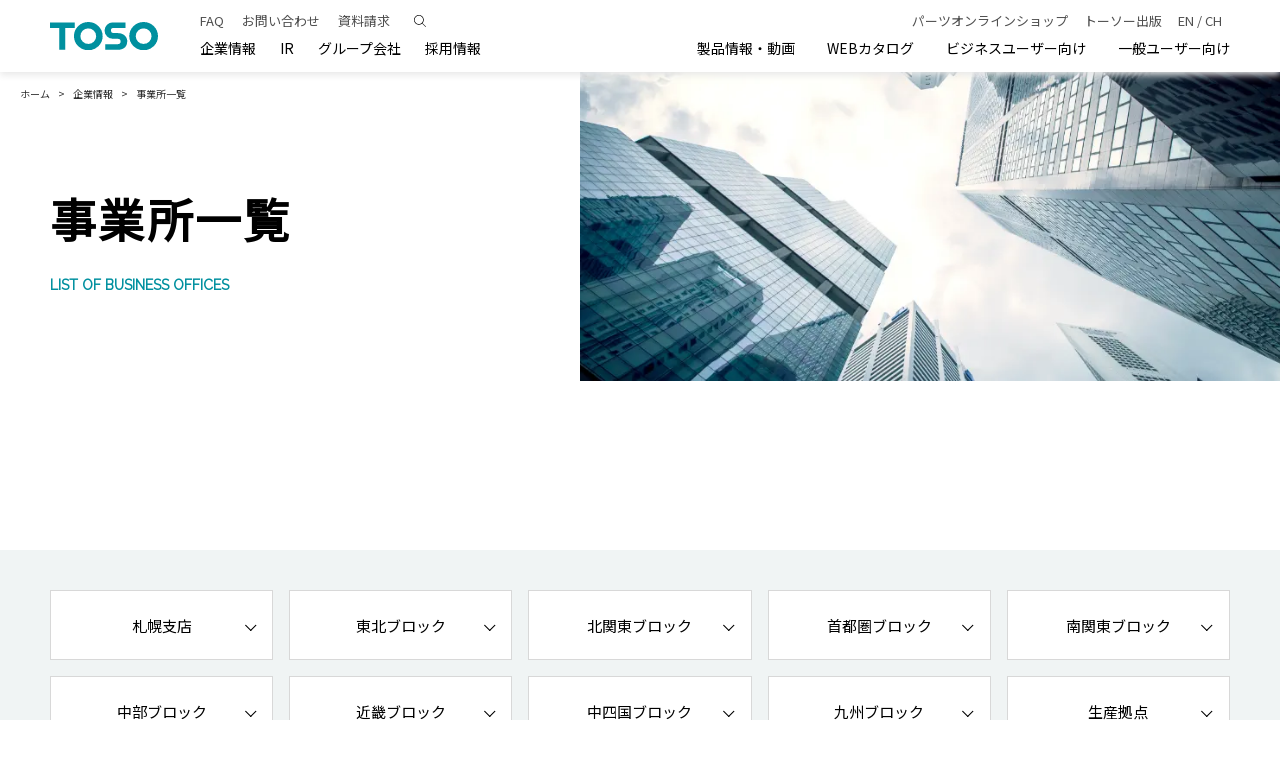

--- FILE ---
content_type: text/html
request_url: https://www.toso.co.jp/toso_info/branch/
body_size: 107387
content:


<!DOCTYPE html>
<html lang="ja">

<head>
        <!-- Google Tag Manager -->
    <script>
        (function (w, d, s, l, i) {
            w[l] = w[l] || [];
            w[l].push({
                'gtm.start': new Date().getTime(),
                event: 'gtm.js'
            });
            var f = d.getElementsByTagName(s)[0],
                j = d.createElement(s),
                dl = l != 'dataLayer' ? '&l=' + l : '';
            j.async = true;
            j.src =
                'https://www.googletagmanager.com/gtm.js?id=' + i + dl;
            f.parentNode.insertBefore(j, f);
        })(window, document, 'script', 'dataLayer', 'GTM-TQFLWFT');
    </script>
    <!-- End Google Tag Manager -->
    <meta charset="UTF-8">
    <meta content="IE=edge" http-equiv="X-UA-Compatible">
    <title>
        事業所一覧｜会社概要｜トーソー株式会社｜カーテンレール・ブラインド 窓周り製品の総合メーカー
    </title>
    <meta name="keywords" content="トーソー株式会社,TOSO,カーテンレール,ロールスクリーン,ブラインド,ローマンシェード,アコーデオンドア,電動製品">
    <meta name="description" content="カーテンレール国内シェアNO.1のトーソー株式会社。カーテンレール、ブラインド、ロールスクリーンなど窓周り製品の製造、インテリア関連出版物を発行するインテリアメーカーです。">
    <meta property="og:title" content="トーソー株式会社｜カーテンレール・ブラインド 窓周り製品の総合メーカー">
<meta property="og:description"
    content="カーテンレール国内シェアNO.1のトーソー株式会社。カーテンレール、ブラインド、ロールスクリーンなど窓周り製品の製造、インテリア関連出版物を発行するインテリアメーカーです。">
<meta property="og:type" content="article">
<meta property="og:image" content="https://www.toso.co.jp/assets/img/og/og.jpg">
<meta property="og:url" content="https://www.toso.co.jp/">
<link rel="icon" href="/favicon.ico">
<meta content="86400" http-equiv="Expires">
<script type="text/javascript">
    var windowW = window.parent.screen.width;
    var ua = navigator.userAgent;
    document.open();
    if (ua.indexOf('iPhone') > 0 || ua.indexOf('iPod') > 0 || (ua.indexOf('Android') > 0) && (ua.indexOf('Mobile') >
            0) || ua.indexOf('Windows Phone') > 0 || windowW <= 750) {
        document.write('<meta name="viewport" content="width=device-width">');
    } else if (ua.indexOf('iPad') > 0 || ua.indexOf('Android') > 0) {
        document.write('<meta content="width=1200" name="viewport">');
    } else {
        document.write('<meta content="width=1200" name="viewport">');
    }
    document.close();
</script>

    
<link rel="shortcut icon" href="/favicon.ico" type="image/vnd.microsoft.icon">
<link rel="icon" href="/favicon.ico" type="image/vnd.microsoft.icon">
<link rel="apple-touch-icon-precomposed" sizes="152x152" href="/assets/img/ico/appico.png">
<link href='https://fonts.googleapis.com/css?family=Raleway' rel='stylesheet'>
<link rel="stylesheet" href="/assets/css/foundation/vender/swiper/swiper.min.css">
<script src="/assets/js/swiper.js"></script>

<link rel="stylesheet" href="/assets/css/index.css">

    <link rel="stylesheet" href="/assets/css/toso_info.css">
</head>

<body ontouchstart="" class="l-new">
    <!-- Google Tag Manager (noscript) -->
<noscript><iframe src="https://www.googletagmanager.com/ns.html?id=GTM-TQFLWFT" height="0" width="0"
    style="display:none;visibility:hidden"></iframe></noscript>
<!-- End Google Tag Manager (noscript) -->

    <div class="l-headerOverlay"></div>
    <header class="l-header">
    

<div class="l-pcHeader">
    <div class="l-header__inner">
        <div class="l-header__g1">
            <div class="l-headerG1">
                <p class="l-headerG1__logo">
                    <a href="/"><img src="/assets/img/common/toso.svg" alt="TOSO"></a>
                </p>
                <div class="l-headerG1__linkArea">
                    <div class="l-headerG1__list1b-wrap js-head-search-wrap l-headerSearch-2Wrap">
                        <ul class="l-headerG1__list1b">
                            <li><a href="/user_info/faq/">FAQ</a></li>
                            <li><a href="/user_info/">お問い合わせ</a></li>
                            <li><a href="/user_info/">資料請求</a></li>
                        </ul>

                        <div class="l-headerG1__list-s">
                            <a href="javascript:void(0)" class="js-head-search-btn">
                                <figure class="figure5">
                                    <img src="/assets/img/common/mushimegane.svg" alt="検索" class="js-desvg">
                                </figure>
                            </a>
                            <div class="l-headerSearch-2 js-head-search">
                                <div class="l-headerSearch-2Form">

                                    <script>
                                        (function() {
                                            var cx = '018233215733848043242:2-typbxl6wq';
                                            var gcse = document.createElement('script');
                                            gcse.type = 'text/javascript';
                                            gcse.async = true;
                                            gcse.src = 'https://cse.google.com/cse.js?cx=' + cx;
                                            var s = document.getElementsByTagName('script')[0];
                                            s.parentNode.insertBefore(gcse, s);
                                        })();
                                    </script>
                                    <gcse:searchbox-only></gcse:searchbox-only>
                                </div>

                                <a href="/shop/" target="_blank">販売店検索</a>
                                <a href="javascript:void(0)" class="js-head-search-btn-close l-headerSearch-2__close">
                                    <i class="l-headerSearch-2__closeIcon"></i>
                                    
                                </a>
                            </div>
                        </div>
                    </div>

                    <ul class="l-headerG1__list2 u-fz-m">
                        <li class="js_headerHoverBtn">
                            <p>企業情報</p>
                            <div class="l-headerInfo">
                                <div class="l-headerInfo__inner l-headerChildWrap">
                                    <div class="l-headerChild">
                                        <div class="l-headerChildTtl">
                                            <p class="l-headerChildTtl__ttl">
                                                <a href="/toso_info/">企業情報TOP</a>
                                            </p>
                                        </div>
                                        <ul class="l-headerChildList">
                                            <li class="l-headerChildItem">
                                                <a href="/toso_info/toso_info/">会社概要</a>
                                            </li>
                                            <li class="l-headerChildItem">
                                                <a href="/toso_info/ideo/">経営理念</a>
                                            </li>
                                            <li class="l-headerChildItem">
                                                <a href="/toso_info/vision/">経営ビジョン・中期計画</a>
                                            </li>
                                            <li class="l-headerChildItem">
                                                <a href="/toso_info/branch/">事業所一覧</a>
                                            </li>
                                            <li class="l-headerChildItem">
                                                <a href="/showroom/">ショールーム</a>
                                            </li>
                                            <li class="l-headerChildItem">
                                                <a href="/toso_info/history/">沿革</a>
                                            </li>
                                            <li class="l-headerChildItem">
                                                <a href="/toso_info/sustainability/">サステナビリティ</a>
                                            </li>
                                        </ul>
                                    </div>
                                </div>
                            </div>
                        </li>
                        <li class="js_headerHoverBtn">
                            <p>IR</p>
                            <div class="l-headerInfo">
                                <div class="l-headerInfo__inner l-headerChildWrap">
                                    <div class="l-headerChild">
                                        <div class="l-headerChildTtl">
                                            <p class="l-headerChildTtl__ttl">
                                                <a href="/ir/">IR情報</a>
                                            </p>
                                        </div>
                                        <ul class="l-headerChildList">
                                            <li class="l-headerChildItem">
                                                <a href="/ir/individual/">株主・個人投資家の皆様へ</a>
                                            </li>
                                            <li class="l-headerChildItem">
                                                <a href="/ir/message/">トップメッセージ</a>
                                            </li>
                                            <li class="l-headerChildItem">
                                                <a href="/ir/highlight/">決算ハイライト</a>
                                            </li>
                                            <li class="l-headerChildItem">
                                                <a href="/ir/data_room/">IR資料室（決算短信など）</a>
                                            </li>
                                            <li class="l-headerChildItem">
                                                <a href="/ir/calendar/">IRイベント</a>
                                            </li>
                                            <li class="l-headerChildItem">
                                                <a href="/ir/yutai/">株主還元</a>
                                            </li>
                                            <li class="l-headerChildItem">
                                                <a href="/ir/memo/">株主メモ（株式のお手続きなど）</a>
                                            </li>
                                            <li class="l-headerChildItem">
                                                <a href="/ir/koukoku/">電子公告</a>
                                            </li>
                                        </ul>
                                    </div>
                                </div>
                            </div>
                        </li>
                        <li><p><a href="/toso_info/group/">グループ会社</a></p></li>
                        <li class="js_headerHoverBtn">
                            <p>採用情報</p>
                            <div class="l-headerInfo">
                                <div class="l-headerInfo__inner l-headerChildWrap">
                                    <div class="l-headerChild">
                                        <div class="l-headerChildTtl">
                                            <p class="l-headerChildTtl__ttl">
                                                採用情報
                                            </p>
                                        </div>
                                        <ul class="l-headerChildList">
                                            <li class="l-headerChildItem">
                                                <a href="/recruit/">新卒採用</a>
                                            </li>
                                            <li class="l-headerChildItem">
                                                <a href="https://toso-jobs.com/" target="_blank">キャリア採用</a>
                                            </li>
                                        </ul>
                                    </div>
                                </div>
                            </div>
                        
                        
                        </li>
                    </ul>
                </div>
            </div>
        </div>
        <div class="l-header__g2">
            <div class="l-headerG2">
                <ul class="l-headerG2__list1">
                    <li><a href="https://toso.shop-pro.jp/">パーツオンラインショップ</a></li>
                    <li><a href="/book/">トーソー出版</a></li>
                    <li><a href="https://www.toso.com/" target="_blank">EN</a> / <a href="http://www.toso-sh.cn/" target="_blank">CH</a></li>

                </ul>
                <ul class="l-headerG2__list2">
                    <li class="js_headerHoverBtn">

                        <p>
                            製品情報・動画
                        </p>

                        <div class="l-headerProduct l-headerChildWrap">
                            <div class="l-headerChild">
                                <div class="l-headerChildList3">
                                    <dl>
                                        <dt>レール</dt>
                                        <dd><a href="/products/c_rail/">カーテンレール<span class="new_Mark">NEW</span></a></dd>
                                        <dd><a href="/products/hanging/">ハンギングバー</a></dd>
                                        <dd><a href="/products/laundrybar/lb-1/">ランドリーバー<span class="new_Mark">NEW</span></a></dd>
                                        <dd><a href="/products/c_rail/p_rail/">ピクチャーレール<span class="new_Mark">NEW</span></a></dd>
                                        <dd><a href="/products/c_rail/c_acc/fusakake/">ふさかけ<span class="new_Mark">NEW</span></a></dd>
                                        <dd><a href="/products/c_rail/c_acc/tassel/">タッセル</a></dd>


                                    </dl>
                                    <dl>
                                        <dt>スクリーン</dt>
                                        <dd><a href="/products/rollscreen/">ロールスクリーン<span class="new_Mark">NEW</span></a></dd>
                                        <dd><a href="/products/dimming">調光ロールスクリーン</a></dd>
                                        <dd><a href="/products/vblind/">バーチカルブラインド<span class="new_Mark">NEW</span></a></dd>
                                        <dd><a href="/products/pleats/">プリーツスクリーン</a></dd>
                                        <dd><a href="/products/honeycomb_screen/">ハニカムスクリーン</a></dd>
                                        <dd><a href="/products/colt2018/">コルト</a></dd>

                                    </dl>
                                    <dl>
                                        <dt>ブラインド</dt>
                                        <dd><a href="/products/woodblind/">ウッドブラインド<span class="new_Mark">NEW</span></a></dd>
                                        <dd><a href="/products/aluminumblind/">アルミブラインド</a></dd>

                                    </dl>
                                    <dl>
                                        <dt>ドア・シェード・外付けロール</dt>
                                        <dd><a href="/products/romanshade/">ローマンシェード</a></dd>
                                        <dd><a href="/products/awning/">外付けロールスクリーン</a></dd>
                                        <dd><a href="/products/accordion/">アコーデオンドア</a></dd>
                                        <dd><a href="/products/vinylcurtain/">ビニールカーテン<span class="new_Mark">NEW</span><br>（ネットカーテン）</a></dd>


                                    </dl>
                                    <dl>
                                        <dt>電動製品</dt>
                                        <dd><a href="/products/electric/#motorized_curtainrail">電動カーテンレール<span class="new_Mark">NEW</span></a></dd>
                                        <dd><a href="/products/electric/#motorized_rollscreen">電動ロールスクリーン</a></dd>
                                        <dd><a href="/products/electric/#motorized_romanshade">電動ローマンシェード<span class="new_Mark">NEW</span></a></dd>
                                        <dd><a href="/products/electric/#motorized_aluminumscreen">電動アルミブラインド</a></dd>
                                        <dd><a href="/products/electric/#motorized_woodscreen">電動ウッドブラインド</a></dd>

                                        
                                    </dl>
                                </div>
                            </div>
                            <div class="l-headerBrand">
                                <div class="l-headerBrand__inner">
                                    
                                   <h3 class="l-headerBrand__ttl u-fz-m">
                                       製品動画
                                    </h3>
                                    <div class="l-headerBrand__conts">
                                        <div class="l-headerBrand__btn">
                                            <div class="movie-btn">
                                                <a href="/video_showcase/">
                                                    <div class="l-headerBrand__icon_mv">
                                                        <img src="/assets/img/top/product_icon_04.svg" alt="製品動画">
                                                    </div>
                                                    操作方法
                                                </a>
                                            </div>
                                        </div>
                                        <div class="l-headerBrand__btn">
                                            <div class="movie-btn">
                                                <a href="/video_showcase/?page=2">
                                                    <div class="l-headerBrand__icon_mv">
                                                        <img src="/assets/img/top/product_icon_04.svg" alt="製品動画">
                                                    </div>
                                                    取付け・取外し方法
                                                </a>
                                            </div>
                                        </div>
                                        <div class="l-headerBrand__btn">
                                            <div class="movie-btn">
                                                <a href="/video_showcase/?page=3">
                                                    <div class="l-headerBrand__icon_mv">
                                                        <img src="/assets/img/top/product_icon_04.svg" alt="製品動画">
                                                    </div>
                                                    メンテナンス方法
                                                </a>
                                            </div>
                                        </div>
                                    </div>
                                </div>
                            </div>
                        </div>
                    </li>
                    <li class="js_headerHoverBtn">


                        <p>
                            <a href="/ebookshelf/">WEBカタログ</a>
                        </p>
                        <div class="l-headerProduct l-headerChildWrap">
                            <div class="l-headerChild">


                                <div class="l-headerChild__column">
                                    <div class="l-headerChildTtl">
                                        <p class="l-headerChildTtl__ttl">
                                            各製品のWEBカタログをご覧いただけます。
                                        </p>
                                        <p class="l-headerChildTtl__more">
                                            <a href="/ebookshelf/">一覧をみる＞</a>
                                        </p>
                                    </div>
                                    <div class="l-headerChildList1">
                                        <ul>
                                            <li class="l-headerChildItem">
                                                <a href="/ebook2025/c_rail/" target="_blank">カーテンレール<span class="new_Mark">NEW</span></a>
<a href="/ebook2023/c_rail_madobe/" target="_blank">└ 窓辺の知識（カタログ非掲載）</a>
                                            </li>
                                            <li class="l-headerChildItem">
                                                <a href="/ebook2025/hangingbar/" target="_blank">ハンギングバー/ランドリーバー<span class="new_Mark">NEW</span></a>
                                            </li>
                                            <li class="l-headerChildItem">
                                                <a href="/ebook2024/rb/" target="_blank">ロールスクリーン<span class="new_Mark">NEW</span></a>
                                            </li>
                                            <li class="l-headerChildItem">
                                                <a href="/ebook/vb_top/" target="_blank">バーチカルブラインド<span class="new_Mark">NEW</span></a>
                                            </li>
                                            <li class="l-headerChildItem">
                                                <a href="/ebook2022/pleats/index.html" target="_blank">プリーツスクリーン</a>
                                            </li>
                                            <li class="l-headerChildItem">
                                                <a href="/ebook2025/woodblind/" target="_blank">ウッドブラインド<span class="new_Mark">NEW</span></a>
                                            </li>
                                            <li class="l-headerChildItem">
                                                <a href="/ebook2025/colt/" target="_blank">コルト<span class="new_Mark">NEW</span></a>
                                            </li>

                                        </ul>
                                        <ul>
                                            <li class="l-headerChildItem">
                                                <a href="/ebook/ib_top/" target="_blank">アルミブラインド</a>
                                            </li>
                                            <li class="l-headerChildItem">
                                                <a href="/ebook2021/romanshade/" target="_blank">ローマンシェード</a>
                                            </li>
                                            <li class="l-headerChildItem">
                                                <a href="/ebook2024/accordion/" target="_blank">アコーデオンドア</a>
                                            </li>
                                            <li class="l-headerChildItem">
                                                <a href="/ebook2025/vinyl_curtain/" target="_blank">ビニールカーテン<span class="new_Mark">NEW</span><br>（ネットカーテン）</a>
                                            </li>

                                        </ul>
                                        <ul>
                                            <li class="l-headerChildItem">
                                                <a href="/ebook2025/motorized_c_rail/" target="_blank">電動カーテンレール<span class="new_Mark">NEW</span></a>
                                            </li>
                                            <li class="l-headerChildItem">
電動ローマンシェード<a href="/ebook2024/motorizedRS_LibertaLight/" target="_blank">├ リベルタライト</a>
<a href="/ebook2025/motorized_romanshade/" target="_blank">└ 大型電動<span class="new_Mark">NEW</span></a>
                                            </li>
                                            <li class="l-headerChildItem">
電動ロールスクリーン<a href="/ebook2024/mytec_at/" target="_blank">├ マイテックAT</a>
<a href="/ebook2024/motorized_rollscreen/" target="_blank">└ 大型電動</a>
                                            </li>

                                        </ul>
                                        
                                        <ul>
                                            <li class="l-headerChildItem">
                                                <a href="/ebook2025/NVenewood_AT50/" target="_blank">電動ウッドブラインド</a>
                                            </li>
                                            <li class="l-headerChildItem">
                                                <a href="/ebook2020/electric/motorizedAB_NIntestSW/" target="_blank">電動アルミブラインド<br>（NインテストSW）</a>
                                            </li>


                                        </ul>
                                        <ul>
                                            <li class="l-headerChildItem">
                                                <a href="/ebook2024/collectionbook/" target="_blank">コレクションブック<br>―窓まわり選びの参考書―</a>
                                            </li>
                                            <li class="l-headerChildItem">
                                                <a href="/ebook2023/fabreco_01/" target="_blank">WAVE STYELE fabreco Vol.1<br>(ファブレコ)</a>
                                            </li>

                                        </ul>
                                    </div>

                                </div>
                            </div>
                            <div class="l-headerBrand">
                                <div class="l-headerBrand__inner">
                                    <h3 class="l-headerBrand__ttl u-fz-m">
                                        製品動画
                                    </h3>
                                    <div class="l-headerBrand__conts">
                                        <div class="l-headerBrand__btn">
                                            <div class="movie-btn">
                                                <a href="/video_showcase/">
                                                    <div class="l-headerBrand__icon_mv">
                                                        <img src="/assets/img/top/product_icon_04.svg" alt="製品動画">
                                                    </div>
                                                    操作方法
                                                </a>
                                            </div>
                                        </div>
                                        <div class="l-headerBrand__btn">
                                            <div class="movie-btn">
                                                <a href="/video_showcase/?page=2">
                                                    <div class="l-headerBrand__icon_mv">
                                                        <img src="/assets/img/top/product_icon_04.svg" alt="製品動画">
                                                    </div>
                                                    取付け・取外し方法
                                                </a>
                                            </div>
                                        </div>
                                        <div class="l-headerBrand__btn">
                                            <div class="movie-btn">
                                                <a href="/video_showcase/?page=3">
                                                    <div class="l-headerBrand__icon_mv">
                                                        <img src="/assets/img/top/product_icon_04.svg" alt="製品動画">
                                                    </div>
                                                    メンテナンス方法
                                                </a>
                                            </div>
                                        </div>
                                    </div>
                                </div>
                            </div>
                        </div>
                    </li>

                    <li class="js_headerHoverBtn">


                        <p>
                            <a href="/online_sv/">ビジネスユーザー向け</a>
                        </p>


                        <div class="l-headerProduct l-headerChildWrap">
                            <div class="l-headerChild">
                                <div class="l-headerChildList4">
                                    
                                    <dl>
                                        <dt>ダウンロード</dt>
                                        <dd><a href="/photo_db_07/">カタログ写真</a></dd>
                                        <dd><a href="/product_pdf/">カタログPDF</a></dd>
                                        <dd><a href="/presensheet/">プレゼンシート</a></dd>
                                        <dd><a href="/online_sv/serv/cad_data/">CADデータ</a></dd>
                                        <dd><a href="/product_manual/">取扱説明書</a></dd>

                                    </dl>
                                    <dl>
                                        <dt>サポートツール</dt>
                                        <dd><a href="/business_support/">商談サポートツール</a></dd>
                                        <dd><a href="/c-simulation/">カラーシミュレーション</a></dd>
                                        <dd><a href="/t-simulation/">透過度シミュレーション</a></dd>
                                        <dd><a href="/color-sim/dual/">バーチカルブラインドカラーコンビネーション</a></dd>
                                        <dd><a href="/vb-motion/">バーチカルブラインド 納まり＆操作シミュレーション</a></dd>
                                        <dd><a href="/color-sim/woodblind/">ウッドブラインドカラーコンビネーション</a></dd>
                                        <dd><a href="/products/c_rail/info/rakupita_railcut.html">レールカット計算ツール</a></dd>
                                        <dd><a href="/ebook2023/c_rail_sekisan/index.html">カーテンレール積算表</a></dd>
                                        <dd><a href="/products/c_rail/info/rs_scale_sub.html">ローマンシェード 生地要尺計算ツール</a></dd>
                                        <dd><a href="/products/wt_fitting">たたみ代計算ツール</a></dd>
                                        <dd><a href="/products/mytecat_mitsumori">マイテックAT簡易見積ツール</a></dd>
                                    </dl>
                                    <dl>
                                        <dt>イベント・インテリアマガジン</dt>
                                        <dd><a href="/with_curtains/">with Curtains</a></dd>
                                        <dd><a href="/book/lafinestra/">La Finestra</a></dd>
                                        <dd><a href="/manga/">漫画 営業マン山田耕介</a></dd>
                                        <dd><a href="/project/index.php">施設納入事例</a></dd>
                                        
                                    </dl>
                                    <dl>
                                        <dt>ビジネスオンラインサービス</dt>
                                        <dd><a href="/online_sv/#info_kv">ログイン・新規会員登録
                                        </a></dd>
                                        
                                    </dl>
                                </div>
                            </div>
                            <div class="l-headerBrand">
                                <div class="l-headerBrand__inner l-headerBrand__inner--right">
                                    
                                    <div class="l-headerBrand__conts2">
                                        <div class="l-headerBrand__btn2">
                                            <div class="page-btn">
                                                <a href="/user_info/">
                                                    お問い合わせ
                                                </a>
                                            </div>
                                        </div>
                                        <div class="l-headerBrand__btn2">
                                            <div class="page-btn">
                                                <a href="/online_sv/doc_req/">
                                                    資料請求
                                                </a>
                                            </div>
                                        </div>

                                    </div>
                                </div>
                            </div>
                        </div>
                    </li>
                    <li class="js_headerHoverBtn">


                        <p>
                            <a href="/online_sv/general/">一般ユーザー向け</a>
                        </p>

                        <div class="l-headerProduct l-headerChildWrap">
                            <div class="l-headerChild">
                                <div class="l-headerChildList5">
                                    
                                    <dl>
                                        <dt>製品をご利用中のお客様</dt>
                                        <dd><a href="/product_manual/">取扱説明書</a></dd>
                                        <dd><a href="/online_sv/general/product_mainte/">メンテナンス方法</a></dd>
                                        <dd><a href="https://toso.shop-pro.jp/">パーツオンラインショップ</a></dd>
                                        <dd><a href="/user_info/faq/">Q&A</a></dd>

                                    </dl>
                                    <dl>
                                        <dt>製品をご検討中のお客様</dt>
                                        <dd><a href="/shop/">販売店検索</a></dd>
                                        <dd><a href="/showroom/">ショールーム</a></dd>
                                        <dd><a href="/user_info/faq/">Q&A</a></dd>
                                        <dd><a href="/manga/">漫画 営業マン山田耕介</a></dd>
                                        
                                    </dl>
                                </div>
                            </div>
                            <div class="l-headerBrand">
                                <div class="l-headerBrand__inner l-headerBrand__inner--right">
                                    
                                    <div class="l-headerBrand__conts2">
                                        <div class="l-headerBrand__btn2">
                                            <div class="page-btn">
                                                <a href="/user_info/">
                                                    お問い合わせ
                                                </a>
                                            </div>
                                        </div>
                                        <div class="l-headerBrand__btn2">
                                            <div class="page-btn">
                                                <a href="/doc_req/c_contact.php">
                                                    資料請求
                                                </a>
                                            </div>
                                        </div>

                                    </div>
                                </div>
                            </div>
                        </div>
                    </li>

                </ul>
            </div>
        </div>
    </div>
</div>

    <div class="l-spHeader">
    <div class="l-spHeader__inner">
        <p class="l-spHeader__logo">
            <a href="/"><img src="/assets/img/common/toso.svg" alt="TOSO"></a>
        </p>
        <p class="l-spHeader__search js-spbtn js-spbtn5">
            <img src="/assets/img/common/mushimegane.svg" alt="サーチボタン">
        </p>
    </div>
    <div class="l-spMenuConts l-spMenuConts--search js-spmodal-search js-spmodal">
        <div class="l-content">
            <div class="l-spMenuContsSearch l-spMenuContsSearch--top">
                <p class="l-spMenuContsSearch__ttl">
                    サイト内検索
                </p>
                <div class="l-spMenuContsSearch__inner">
                    <!--<input type="text">-->
                    <!--<div class="l-spMenuContsSearch__icon js-searchSubmit">-->
                        <!--<div class="l-spMenuContsSearch__icon_inner">-->
                            <!--<img src="/assets/img/common/mushimegane.svg" alt="search" class="js-desvg">-->
                        <!--</div>-->
                    <!--</div>-->
                    <!--<script> (function() { var cx = '018233215733848043242:2-typbxl6wq'; var gcse = document.createElement('script'); gcse.type = 'text/javascript'; gcse.async = true; gcse.src = 'https://cse.google.com/cse.js?cx=' + cx; var s = document.getElementsByTagName('script')[0]; s.parentNode.insertBefore(gcse, s); })(); </script> <gcse:search></gcse:search>-->
                    <script>
                        (function() {
                            var cx = '018233215733848043242:2-typbxl6wq';
                            var gcse = document.createElement('script');
                            gcse.type = 'text/javascript';
                            gcse.async = true;
                            gcse.src = 'https://cse.google.com/cse.js?cx=' + cx;
                            var s = document.getElementsByTagName('script')[0];
                            s.parentNode.insertBefore(gcse, s);
                        })();
                    </script>
                    <gcse:searchbox-only></gcse:searchbox-only>
                </div>
            </div>
        </div>

        <dl class="c-menuList">
            <dt class="arrow"><a href="/shop/">販売店検索</a></dt>
        </dl>
        <div class="l-spMenuConts__close">
            <span class="js-spbtn js-spbtn5">閉じる</span>
        </div>
    </div>
</div>
<div class="l-spOverlay"></div>
    </header>

<div id="app">

    <bread-crumb class="u-opacity-08">
        <ul class="detail-breadList">
            <li class="u-fz-xxs"><a href="/">ホーム</a></li>
            <li class="u-fz-xxs"><a href="/toso_info/">企業情報</a></li>
            <li class="u-fz-xxs">事業所一覧</li>
        </ul>
    </bread-crumb>

    <ir-kv mv="/assets/img/toso_info/branch/kv.webp">
        <h1 slot="ttl">事業所一覧</h1>
        <p slot="sub">LIST OF BUSINESS OFFICES</p>
    </ir-kv>











    <div class="u-pt-xxxl">
    <div class="info-wrapper-bg info-wrapper-bg--p0">
    <div class="info-wrapper info-wrapper--p0">
        <ul class="infoBranch-nav">
            
                <li class="">
                    <a href="#hokkaido"> 札幌支店</a>
                </li>

                <li class="">
                    <a href="#tohoku"> 東北<br Class="u-spi">ブロック</a>
                </li>

                <li class="">
                    <a href="#kitakanto"> 北関東<br Class="u-spi">ブロック</a>
                </li>

                <li class="">
                    <a href="#syutoken"> 首都圏<br Class="u-spi">ブロック</a>
                </li>

                <li class="">
                    <a href="#minamikanto"> 南関東<br Class="u-spi">ブロック</a>
                </li>

                <li class="">
                    <a href="#chubu"> 中部<br Class="u-spi">ブロック</a>
                </li>

                <li class="">
                    <a href="#kinki"> 近畿<br Class="u-spi">ブロック</a>
                </li>

                <li class="">
                    <a href="#chyusikoku"> 中四国<br Class="u-spi">ブロック</a>
                </li>

                <li class="">
                    <a href="#kyuusyu"> 九州<br Class="u-spi">ブロック</a>
                </li>

                <li class="">
                    <a href="#seisan"> 生産拠点</a>
                </li>

        
        </ul>

    </div>
    <!-- /.info-wrapper -->
    </div>
    <!-- /.info-wrapper-bg -->
    </div>

    <div class="info-wrapper infoBranch">
        <div class="u-mt-xxl">
            <p class="u-bold infoBranch__clipIcon">
                <img src="/assets/img/toso_info/branch/icon_clip.svg" width="106" height="18" class="" alt="コードクリップ配布">…コードクリップ配布対応事務所</p>
            <p class="infoBranch__clipNote">※マークの記載がない事務所では配布しておりませんのでご注意ください。</p>
        </div>


        <h2 id="hokkaido" class="infoBranch-ttl">札幌支店</h2>

        <dl class="infoBranch-list">

            <div class="infoBranch-list__box infoBranch-list__box--A">
                <dt class="infoBranch-list__name">札幌支店</dt>
                <dd class="infoBranch-list__data">
                    <p>〒003-0012</p>
                    <p>北海道札幌市白石区中央二条<br Class="u-spi">3-3-10</p>
                    <p><img src="/assets/img/toso_info/branch/icon_clip.svg" width="106" height="18" class="infoBranch-list__clipIcon" alt="コードクリップ配布対応事務所"></p>
                </dd>
                <dd class="infoBranch-list__data infoBranch-list__data--tel">
                    <p>TEL：011-841-3731</p>
                    <p>FAX：011-841-9926</p>
                </dd>
            </div>

        </dl>



        
        <h2 id="tohoku" class="infoBranch-ttl">東北ブロック</h2>

        <dl class="infoBranch-list">

            <div class="infoBranch-list__box infoBranch-list__box--A">
                <dt class="infoBranch-list__name">仙台支店</dt>
                <dd class="infoBranch-list__data">
                    <p>〒984-0012</p>
                    <p>宮城県仙台市若林区六丁の目中<br Class="u-spi">町31-35</p>
                    <p><img src="/assets/img/toso_info/branch/icon_clip.svg" width="106" height="18" class="infoBranch-list__clipIcon" alt="コードクリップ配布対応事務所"></p>
                </dd>
                <dd class="infoBranch-list__data infoBranch-list__data--tel">
                    <p>TEL：022-288-8415</p>
                    <p>FAX：022-287-3110</p>
                </dd>
            </div>


            <div class="infoBranch-list__box infoBranch-list__box--A">
                <dt class="infoBranch-list__name">盛岡<br Class="u-spi">営業所</dt>
                <dd class="infoBranch-list__data">
                    <p>〒020-0134</p>
                    <p>岩手県盛岡市南青山町4-8</p>
                    <p><img src="/assets/img/toso_info/branch/icon_clip.svg" width="106" height="18" class="infoBranch-list__clipIcon" alt="コードクリップ配布対応事務所"></p>
                </dd>
                <dd class="infoBranch-list__data infoBranch-list__data--tel">
                    <p>TEL：019-645-5271</p>
                    <p>FAX：019-645-5275</p>
                </dd>
            </div>

        </dl>



        
        <h2 id="kitakanto" class="infoBranch-ttl">北関東ブロック</h2>

        <dl class="infoBranch-list">

            <div class="infoBranch-list__box infoBranch-list__box--A">
                <dt class="infoBranch-list__name">さいたま<br Class="u-spi">支店</dt>
                <dd class="infoBranch-list__data">
                    <p>〒330-0801</p>
                    <p>埼玉県さいたま市大宮区土手町<br Class="u-spi">1-2 JA共済埼玉ビル2階</p>
                    <p><img src="/assets/img/toso_info/branch/icon_clip.svg" width="106" height="18" class="infoBranch-list__clipIcon" alt="コードクリップ配布対応事務所"></p>
                </dd>
                <dd class="infoBranch-list__data infoBranch-list__data--tel">
                    <p>TEL：048-657-9221</p>
                    <p>FAX：048-657-9191</p>
                </dd>
            </div>


            <div class="infoBranch-list__box infoBranch-list__box--A">
                <dt class="infoBranch-list__name">新潟<br Class="u-spi">営業所</dt>
                <dd class="infoBranch-list__data">
                    <p>〒951-8154</p>
                    <p>新潟県新潟市中央区堀割町3-4<br Class="u-spi"> 川崎ビル1階</p>
                    <p><img src="/assets/img/toso_info/branch/icon_clip.svg" width="106" height="18" class="infoBranch-list__clipIcon" alt="コードクリップ配布対応事務所"></p>
                </dd>
                <dd class="infoBranch-list__data infoBranch-list__data--tel">
                    <p>TEL：025-267-1241</p>
                    <p>FAX：025-231-0506</p>
                </dd>
            </div>


            <div class="infoBranch-list__box infoBranch-list__box--A">
                <dt class="infoBranch-list__name">宇都宮<br Class="u-spi">営業所</dt>
                <dd class="infoBranch-list__data">
                    <p>〒320-0847</p>
                    <p>栃木県宇都宮市滝谷町20-20 <br Class="u-spi">SSビル1階</p>
                    <p><img src="/assets/img/toso_info/branch/icon_clip.svg" width="106" height="18" class="infoBranch-list__clipIcon" alt="コードクリップ配布対応事務所"></p>
                </dd>
                <dd class="infoBranch-list__data infoBranch-list__data--tel">
                    <p>TEL：028-610-7891</p>
                    <p>FAX：028-610-7892</p>
                </dd>
            </div>


            <div class="infoBranch-list__box infoBranch-list__box--A">
                <dt class="infoBranch-list__name">長野<br Class="u-spi">営業所</dt>
                <dd class="infoBranch-list__data">
                    <p>〒380-0928</p>
                    <p>長野県長野市若里1-21-24 <br Class="u-spi">八洲若里第二ビル1階</p>
                    <p><img src="/assets/img/toso_info/branch/icon_clip.svg" width="106" height="18" class="infoBranch-list__clipIcon" alt="コードクリップ配布対応事務所"></p>
                </dd>
                <dd class="infoBranch-list__data infoBranch-list__data--tel">
                    <p>TEL：026-225-5901</p>
                    <p>FAX：026-225-5902</p>
                </dd>
            </div>

        </dl>



        
        <h2 id="syutoken" class="infoBranch-ttl">首都圏ブロック</h2>

        <dl class="infoBranch-list">

            <div class="infoBranch-list__box infoBranch-list__box--A">
                <dt class="infoBranch-list__name">東京支店</dt>
                <dd class="infoBranch-list__data">
                    <p>〒104-0033</p>
                    <p>東京都中央区新川1-16-3 住友<br Class="u-spi">不動産茅場町ビル2階</p>
                    <p><img src="/assets/img/toso_info/branch/icon_clip.svg" width="106" height="18" class="infoBranch-list__clipIcon" alt="コードクリップ配布対応事務所"></p>
                </dd>
                <dd class="infoBranch-list__data infoBranch-list__data--tel">
                    <p>TEL：03-3552-2961</p>
                    <p>FAX：03-3552-4460</p>
                </dd>
            </div>


            <div class="infoBranch-list__box infoBranch-list__box--A">
                <dt class="infoBranch-list__name">つくば<br Class="u-spi">営業所</dt>
                <dd class="infoBranch-list__data">
                    <p>〒300-2494</p>
                    <p>茨城県つくばみらい市小絹551</p>
                    <p><img src="/assets/img/toso_info/branch/icon_clip.svg" width="106" height="18" class="infoBranch-list__clipIcon" alt="コードクリップ配布対応事務所"></p>
                </dd>
                <dd class="infoBranch-list__data infoBranch-list__data--tel">
                    <p>TEL：0297-52-1551</p>
                    <p>FAX：0297-52-1552</p>
                </dd>
            </div>


            <div class="infoBranch-list__box infoBranch-list__box--A">
                <dt class="infoBranch-list__name">千葉<br Class="u-spi">営業所</dt>
                <dd class="infoBranch-list__data">
                    <p>〒260-0027</p>
                    <p>千葉県千葉市中央区新田町<br Class="u-spi">10-15 誠寿ビル1階</p>
                    <p><img src="/assets/img/toso_info/branch/icon_clip.svg" width="106" height="18" class="infoBranch-list__clipIcon" alt="コードクリップ配布対応事務所"></p>
                </dd>
                <dd class="infoBranch-list__data infoBranch-list__data--tel">
                    <p>TEL：043-245-6801</p>
                    <p>FAX：043-245-6805</p>
                </dd>
            </div>


            <div class="infoBranch-list__box infoBranch-list__box--A">
                <dt class="infoBranch-list__name">多摩<br Class="u-spi">営業所</dt>
                <dd class="infoBranch-list__data">
                    <p>〒190-0013</p>
                    <p>東京都立川市富士見町1-21-18 <br Class="u-spi">クラン岩崎1階</p>
                    <p><img src="/assets/img/toso_info/branch/icon_clip.svg" width="106" height="18" class="infoBranch-list__clipIcon" alt="コードクリップ配布対応事務所"></p>
                </dd>
                <dd class="infoBranch-list__data infoBranch-list__data--tel">
                    <p>TEL：042-525-0431</p>
                    <p>FAX：042-525-0433</p>
                </dd>
            </div>

        </dl>



        
        <h2 id="minamikanto" class="infoBranch-ttl">南関東ブロック</h2>

        <dl class="infoBranch-list">

            <div class="infoBranch-list__box infoBranch-list__box--A">
                <dt class="infoBranch-list__name">横浜支店</dt>
                <dd class="infoBranch-list__data">
                    <p>〒222-0033</p>
                    <p>神奈川県横浜市港北区新横浜<br Class="u-spi">2-17-2 フォンターナ新横浜<br Class="u-spi">4階</p>
                    <p><img src="/assets/img/toso_info/branch/icon_clip.svg" width="106" height="18" class="infoBranch-list__clipIcon" alt="コードクリップ配布対応事務所"></p>
                </dd>
                <dd class="infoBranch-list__data infoBranch-list__data--tel">
                    <p>TEL：045-473-2700</p>
                    <p>FAX：045-473-9660</p>
                </dd>
            </div>


            <div class="infoBranch-list__box infoBranch-list__box--A">
                <dt class="infoBranch-list__name">静岡<br Class="u-spi">営業所</dt>
                <dd class="infoBranch-list__data">
                    <p>〒422-8043</p>
                    <p>静岡県静岡市駿河区中田本町<br Class="u-spi">60-7</p>
                    <p><img src="/assets/img/toso_info/branch/icon_clip.svg" width="106" height="18" class="infoBranch-list__clipIcon" alt="コードクリップ配布対応事務所"></p>
                </dd>
                <dd class="infoBranch-list__data infoBranch-list__data--tel">
                    <p>TEL：054-283-5011</p>
                    <p>FAX：054-283-5120</p>
                </dd>
            </div>

        </dl>



        
        <h2 id="chubu" class="infoBranch-ttl">中部ブロック</h2>

        <dl class="infoBranch-list">

            <div class="infoBranch-list__box infoBranch-list__box--A">
                <dt class="infoBranch-list__name">名古屋<br Class="u-spi">支店</dt>
                <dd class="infoBranch-list__data">
                    <p>〒466-0033</p>
                    <p>愛知県名古屋市昭和区台町1-23</p>
                    <p><img src="/assets/img/toso_info/branch/icon_clip.svg" width="106" height="18" class="infoBranch-list__clipIcon" alt="コードクリップ配布対応事務所"></p>
                </dd>
                <dd class="infoBranch-list__data infoBranch-list__data--tel">
                    <p>TEL：052-858-2420</p>
                    <p>FAX：052-858-2461</p>
                </dd>
            </div>


            <div class="infoBranch-list__box infoBranch-list__box--A">
                <dt class="infoBranch-list__name">金沢<br Class="u-spi">営業所</dt>
                <dd class="infoBranch-list__data">
                    <p>〒920-0364</p>
                    <p>石川県金沢市松島2-209</p>
                    <p><img src="/assets/img/toso_info/branch/icon_clip.svg" width="106" height="18" class="infoBranch-list__clipIcon" alt="コードクリップ配布対応事務所"></p>
                </dd>
                <dd class="infoBranch-list__data infoBranch-list__data--tel">
                    <p>TEL：076-240-2300</p>
                    <p>FAX：076-240-3791</p>
                </dd>
            </div>

        </dl>



        
        <h2 id="kinki" class="infoBranch-ttl">近畿ブロック</h2>

        <dl class="infoBranch-list">

            <div class="infoBranch-list__box infoBranch-list__box--A">
                <dt class="infoBranch-list__name">大阪支店</dt>
                <dd class="infoBranch-list__data">
                    <p>〒545-6026</p>
                    <p>大阪府大阪市阿倍野区阿倍野筋<br Class="u-spi">1-1-43 あべのハルカス26階</p>
                    <p><img src="/assets/img/toso_info/branch/icon_clip.svg" width="106" height="18" class="infoBranch-list__clipIcon" alt="コードクリップ配布対応事務所"></p>
                </dd>
                <dd class="infoBranch-list__data infoBranch-list__data--tel">
                    <p>TEL：06-6628-6991</p>
                    <p>FAX：06-6628-6993</p>
                </dd>
            </div>


            <div class="infoBranch-list__box infoBranch-list__box--A">
                <dt class="infoBranch-list__name">京都<br Class="u-spi">営業所</dt>
                <dd class="infoBranch-list__data">
                    <p>〒604-0847</p>
                    <p>京都府京都市中京区烏丸通押小<br Class="u-spi">路上ル秋野々町535 日土地京都<br Class="u-spi">ビル3階</p>
                    <p><img src="/assets/img/toso_info/branch/icon_clip.svg" width="106" height="18" class="infoBranch-list__clipIcon" alt="コードクリップ配布対応事務所"></p>
                </dd>
                <dd class="infoBranch-list__data infoBranch-list__data--tel">
                    <p>TEL：075-252-0371</p>
                    <p>FAX：075-252-0378</p>
                </dd>
            </div>


            <div class="infoBranch-list__box infoBranch-list__box--A">
                <dt class="infoBranch-list__name">神戸<br Class="u-spi">営業所</dt>
                <dd class="infoBranch-list__data">
                    <p>〒650-0025</p>
                    <p>兵庫県神戸市中央区相生町<br Class="u-spi">4-4-14 グランダーブル2階</p>
                    <p><img src="/assets/img/toso_info/branch/icon_clip.svg" width="106" height="18" class="infoBranch-list__clipIcon" alt="コードクリップ配布対応事務所"></p>
                </dd>
                <dd class="infoBranch-list__data infoBranch-list__data--tel">
                    <p>TEL：078-382-0173</p>
                    <p>FAX：078-382-0190</p>
                </dd>
            </div>

        </dl>



        
        <h2 id="chyusikoku" class="infoBranch-ttl">中四国ブロック</h2>

        <dl class="infoBranch-list">

            <div class="infoBranch-list__box infoBranch-list__box--A">
                <dt class="infoBranch-list__name">広島支店</dt>
                <dd class="infoBranch-list__data">
                    <p>〒733-0037</p>
                    <p>広島県広島市西区西観音町9-7 <br Class="u-spi">なかよしビル1階</p>
                    <p><img src="/assets/img/toso_info/branch/icon_clip.svg" width="106" height="18" class="infoBranch-list__clipIcon" alt="コードクリップ配布対応事務所"></p>
                </dd>
                <dd class="infoBranch-list__data infoBranch-list__data--tel">
                    <p>TEL：082-232-0439</p>
                    <p>FAX：082-232-0432</p>
                </dd>
            </div>


            <div class="infoBranch-list__box infoBranch-list__box--A">
                <dt class="infoBranch-list__name">岡山<br Class="u-spi">営業所</dt>
                <dd class="infoBranch-list__data">
                    <p>〒700-0971</p>
                    <p>岡山県岡山市北区野田3-23-7</p>
                    <p><img src="/assets/img/toso_info/branch/icon_clip.svg" width="106" height="18" class="infoBranch-list__clipIcon" alt="コードクリップ配布対応事務所"></p>
                </dd>
                <dd class="infoBranch-list__data infoBranch-list__data--tel">
                    <p>TEL：086-244-2222</p>
                    <p>FAX：086-244-1612</p>
                </dd>
            </div>


            <div class="infoBranch-list__box infoBranch-list__box--A">
                <dt class="infoBranch-list__name">高松<br Class="u-spi">営業所</dt>
                <dd class="infoBranch-list__data">
                    <p>〒760-0079</p>
                    <p>香川県高松市松縄町50-13</p>
                    <p><img src="/assets/img/toso_info/branch/icon_clip.svg" width="106" height="18" class="infoBranch-list__clipIcon" alt="コードクリップ配布対応事務所"></p>
                </dd>
                <dd class="infoBranch-list__data infoBranch-list__data--tel">
                    <p>TEL：087-868-0434</p>
                    <p>FAX：087-868-0491</p>
                </dd>
            </div>

        </dl>



        
        <h2 id="kyuusyu" class="infoBranch-ttl">九州ブロック</h2>

        <dl class="infoBranch-list">

            <div class="infoBranch-list__box infoBranch-list__box--A">
                <dt class="infoBranch-list__name">福岡支店</dt>
                <dd class="infoBranch-list__data">
                    <p>〒811-2414</p>
                    <p>福岡県糟屋郡篠栗町和田2-32-1</p>
                    <p><img src="/assets/img/toso_info/branch/icon_clip.svg" width="106" height="18" class="infoBranch-list__clipIcon" alt="コードクリップ配布対応事務所"></p>
                </dd>
                <dd class="infoBranch-list__data infoBranch-list__data--tel">
                    <p>TEL：092-947-2661</p>
                    <p>FAX：092-947-2706</p>
                </dd>
            </div>


            <div class="infoBranch-list__box infoBranch-list__box--A">
                <dt class="infoBranch-list__name">鹿児島<br Class="u-spi">営業所</dt>
                <dd class="infoBranch-list__data">
                    <p>〒890-0055</p>
                    <p>鹿児島県鹿児島市上荒田町<br Class="u-spi">39-10 RJR上荒田102</p>
                    
                </dd>
                <dd class="infoBranch-list__data infoBranch-list__data--tel">
                    <p>TEL：099-259-2911</p>
                    <p>FAX：099-259-2855</p>
                </dd>
            </div>

        </dl>



        
        <h2 id="other" class="infoBranch-ttl">その他拠点</h2>

        <dl class="infoBranch-list">

            
            <div class="infoBranch-list__box infoBranch-list__box--B">
                <dt class="infoBranch-list__name">営業<br Class="u-spi">推進部</dt>
            
                <dd class="infoBranch-list__data infoBranch-list__data--sub1">
                    <p>一課<br>二課</p>
                </dd>
                <dd class="infoBranch-list__data">
                    <p>〒104-0033</p>
                    <p>東京都中央区新<br Class="u-spi">川1-16-3 住友<br Class="u-spi">不動産茅場町ビ<br Class="u-spi">ル2階</p>
                </dd>
                <dd class="infoBranch-list__data infoBranch-list__data--tel">
                    <p>TEL：<br class="u-spi">03-3552-2293</p>
                    <p>FAX：<br class="u-spi">03-3553-3406</p>
                </dd>
            


            
                <dd class="infoBranch-list__data infoBranch-list__data--sub2">
                    <p>大阪</p>
                </dd>
                <dd class="infoBranch-list__data">
                    <p>〒545-6026</p>
                    <p>大阪府大阪市阿<br Class="u-spi">倍野区阿倍野筋<br Class="u-spi">1-1-43 あべの<br Class="u-spi">ハルカス26階</p>
                </dd>
                <dd class="infoBranch-list__data infoBranch-list__data--tel">
                    <p>TEL：<br class="u-spi">06-6628-6998</p>
                    <p>FAX：<br class="u-spi">06-6628-6999</p>
                </dd>
            
            </div>
            


            
            <div class="infoBranch-list__box infoBranch-list__box--B">
                <dt class="infoBranch-list__name">産業<br Class="u-spi">資材部</dt>
            
                <dd class="infoBranch-list__data infoBranch-list__data--sub1">
                    <p>東京営業課</p>
                </dd>
                <dd class="infoBranch-list__data">
                    <p>〒104-0033</p>
                    <p>東京都中央区新<br Class="u-spi">川1-16-3 住友<br Class="u-spi">不動産茅場町ビ<br Class="u-spi">ル2階</p>
                </dd>
                <dd class="infoBranch-list__data infoBranch-list__data--tel">
                    <p>TEL：<br class="u-spi">03-6774-6551</p>
                    <p>FAX：<br class="u-spi">03-3553-3406</p>
                </dd>
            


            
                <dd class="infoBranch-list__data infoBranch-list__data--sub2">
                    <p>大阪営業課</p>
                </dd>
                <dd class="infoBranch-list__data">
                    <p>〒545-6026</p>
                    <p>大阪府大阪市阿<br Class="u-spi">倍野区阿倍野筋<br Class="u-spi">1-1-43 あべの<br Class="u-spi">ハルカス26階</p>
                </dd>
                <dd class="infoBranch-list__data infoBranch-list__data--tel">
                    <p>TEL：<br class="u-spi">06-7652-2781</p>
                    <p>FAX：<br class="u-spi">06-6628-6999</p>
                </dd>
            
            </div>
            


            <div class="infoBranch-list__box infoBranch-list__box--A">
                <dt class="infoBranch-list__name">営業<br Class="u-spi">開発部</dt>
                <dd class="infoBranch-list__data">
                    <p>〒101-0041</p>
                    <p>東京都千代田区神田須田町1-14-1<br Class="u-spi">ヒューリック神田須田町ビル8階</p>
                    
                </dd>
                <dd class="infoBranch-list__data infoBranch-list__data--tel">
                    <p>TEL：03-5255-6235</p>
                    <p>FAX：03-5255-7280</p>
                </dd>
            </div>


            <div class="infoBranch-list__box infoBranch-list__box--A">
                <dt class="infoBranch-list__name">大販<br Class="u-spi">営業部</dt>
                <dd class="infoBranch-list__data">
                    <p>〒104-0033</p>
                    <p>東京都中央区新川2-12-15 <br Class="u-spi">R-TERRACE八丁堀ビル7階</p>
                    
                </dd>
                <dd class="infoBranch-list__data infoBranch-list__data--tel">
                    <p>TEL：03-3552-1291</p>
                    <p>FAX：03-3552-1290</p>
                </dd>
            </div>


            <div class="infoBranch-list__box infoBranch-list__box--A">
                <dt class="infoBranch-list__name">海外<br Class="u-spi">事業部</dt>
                <dd class="infoBranch-list__data">
                    <p>〒104-0033</p>
                    <p>東京都中央区新川1-4-9 <br Class="u-spi">トーソー本社ビル4階</p>
                    
                </dd>
                <dd class="infoBranch-list__data infoBranch-list__data--tel">
                    <p>TEL：03-6693-4550</p>
                    <p>FAX：03-3552-1378</p>
                </dd>
            </div>

        </dl>



        
        <h2 id="seisan" class="infoBranch-ttl">生産拠点</h2>

        <dl class="infoBranch-list">

            <div class="infoBranch-list__box infoBranch-list__box--A">
                <dt class="infoBranch-list__name">つくば<br Class="u-spi">事業場</dt>
                <dd class="infoBranch-list__data">
                    <p>〒300-2494</p>
                    <p>茨城県つくばみらい市小絹551</p>
                    
                </dd>
                <dd class="infoBranch-list__data infoBranch-list__data--tel">
                    <p>TEL：0297-52-2111（代表）</p>
                    <p>FAX：0297-52-4518</p>
                </dd>
            </div>


            <div class="infoBranch-list__box infoBranch-list__box--A">
                <dt class="infoBranch-list__name">水海道<br Class="u-spi">事業場</dt>
                <dd class="infoBranch-list__data">
                    <p>〒303-0043</p>
                    <p>茨城県常総市内守谷町3952</p>
                    
                </dd>
                <dd class="infoBranch-list__data infoBranch-list__data--tel">
                    <p>TEL：0297-27-1209（代表）</p>
                    
                </dd>
            </div>


            <div class="infoBranch-list__box infoBranch-list__box--A">
                <dt class="infoBranch-list__name">兵庫<br Class="u-spi">事業場</dt>
                <dd class="infoBranch-list__data">
                    <p>〒669-2465</p>
                    <p>兵庫県丹波篠山市栗栖野141-1</p>
                    
                </dd>
                <dd class="infoBranch-list__data infoBranch-list__data--tel">
                    <p>TEL：079-595-1111（代表）</p>
                    
                </dd>
            </div>

        </dl>



        
        



    </div>
    <!-- /.info-wrapper -->

</div>




<ul class="info-footer">
    <li class="info-footer__box">
        <a href="/ir/" class="info-footer__ir">
            <div class="info-footer__ttl">
                <span class="info-footer__enTtl u-raleway">IR</span>
                <span class="info-footer__jpTtl">IR情報</span>
            </div>
        </a>
    </li>
    <li class="info-footer__box">
        <a href="https://www.toso.co.jp/recruit/" target="_blank" class="info-footer__carrier">
            <div class="info-footer__ttl">
                <span class="info-footer__enTtl u-raleway">CARRIER</span>
                <span class="info-footer__jpTtl">採用情報</span>
            </div>
        </a>
    </li>

</ul>


    <div class="l-new">
    <aside class="c-lower u-pt-xl u-pb-xl">
        <div class="l-content">
            <section class="u-mb-l">
                <h2 class="c-lower__ttl u-fz-l u-mb-s">
                    資料請求<span class="u-fz-s u-raleway">REQUEST</span>
                </h2>
                <div class="c-lower__conts u-mb-l">
                    <ul class="c-lower__list columns is-multiline">
                        <li class="c-lower__item column is-6">
                            <p class="u-fz-m">
                                <a href="/online_sv/doc_req/">資料請求（ビジネスユーザー様）</a>
                            </p>
                        </li>
                        <li class="c-lower__item column is-6">
                            <p class="u-fz-m">
                                <a href="/doc_req/c_contact.php">資料請求（一般のお客様）</a>
                            </p>
                        </li>
                    </ul>
                    <p class="u-fz-m">
                        ※ビジネスユーザー様は、会員登録をしていただくと都度住所入力などをせずにカタログやサンプルの手配をしていただけます。
                    </p>
                    <ul class="c-lower__list2 u-fz-s u-mb-s">
                        <li class="c-lower__item2">
                            <a href="/online_sv/registration/">新規会員登録＞</a>
                        </li>

                    </ul>
                    <p class="u-fz-m ">
                        ※ビジネスユーザー様でお急ぎの場合は、最寄りの支店・営業所へ直接お問い合わせください。
                    </p>
                    <ul class="c-lower__list2 u-fz-s">
                        <li class="c-lower__item2">
                            <a href="/toso_info/branch/">支店・営業所一覧＞</a>
                        </li>
                    </ul>
                </div>
                <h2 class="c-lower__ttl u-fz-l u-mb-s">
                    お問い合わせ<span class="u-fz-s u-raleway">CONTACT US</span>
                </h2>
                <div class="c-lower__conts u-mb-l">
                    <ul class="c-lower__list columns is-multiline">

                        <li class="c-lower__item column is-6">
                            <p class="u-fz-s">
                                <a href="/user_info/contact.php">製品・交換部品・ホームページについてのお問い合わせ</a>
                            </p>
                        </li>
                    </ul>
                </div>
                <section>
                    <h3 class="c-lower__ttl2 u-fz-m">
                        その他、企業に関するお問い合わせはこちら
                    </h3>
                    <ul class="c-lower__list2 u-fz-s">
                        <li class="c-lower__item2">
                            <a href="mailto:ir@toso.co.jp">IRに関するお問い合わせ＞</a>
                        </li>
                        <li class="c-lower__item2">
                            <a href="mailto:saiyo2022@toso.co.jp">採用に関するお問い合わせ＞</a>
                        </li>
                    </ul>
                </section>
            </section>

            <section class="u-mb-l">
                <h2 class="c-lower__ttl u-fz-l u-mb-s">
                    カタログ<span class="u-fz-s u-raleway">CATALOG</span>
                </h2>
                <div class="c-lower__conts">
                    <ul class="c-lower__list columns">
                        <li class="c-lower__item column is-6">
                            <p class="u-fz-m">
                                <a href="/ebookshelf/">カタログ一覧</a>
                            </p>
                        </li>
                    </ul>
                </div>
            </section>

            <section>
                <h2 class="c-lower__ttl u-fz-l u-mb-s">
                    インテリアに関するさまざまな情報をお届け
                </h2>
                <div class="c-lower__conts">
                    <ul class="c-lower__list columns">
                        <li class="c-lower__item column is-6">
                            <p class="u-fz-m">
                                <a href="/madokake/" target="_blank"  class="c-lower__imgBnr">
            <picture>
              <source srcset="/assets/img/common/media-footer_sp.webp" media="(max-width: 750px)">
              <img src="/assets/img/common/media-footer.webp?v2" alt="">
            </picture>
                                </a>
                            </p>
                        </li>
                    </ul>
                </div>            
            
            </section>
        </div>
    </aside>
</div>

    
<footer class="l-footer">
    <div class="l-footer__bg"></div>
    <div class="l-contentWrap">
        <div class="l-footer__inner">
            <div class="l-footer__g1">
                <div class="columns is-multiline">
                    <dl class="column is-one-third c-menuList">
                        <dt class="js-slideBtn">レール</dt>
                        <dd><a href="/products/c_rail/">カーテンレール<span class="new_Mark">NEW</span></a></dd>
                        <dd><a href="/products/hanging/">ハンギングバー</a></dd>
                        <dd><a href="/products/laundrybar/lb-1/">ランドリーバー<span class="new_Mark">NEW</span></a></dd>
                        <dd><a href="/products/c_rail/p_rail/">ピクチャーレール<span class="new_Mark">NEW</span></a></dd>
                        <dd><a href="/products/c_rail/c_acc/fusakake/">ふさかけ<span class="new_Mark">NEW</span></a></dd>
                        <dd><a href="/products/c_rail/c_acc/tassel/">タッセル</a></dd>

                    </dl>
                    <dl class="column is-one-third c-menuList">
                        <dt class="js-slideBtn">スクリーン</dt>
                        <dd><a href="/products/rollscreen/">ロールスクリーン<span class="new_Mark">NEW</span></a></dd>
                        <dd><a href="/products/dimming">調光ロールスクリーン</a></dd>
                        <dd><a href="/products/vblind/">バーチカルブラインド<span class="new_Mark">NEW</span></a></dd>
                        <dd><a href="/products/pleats/">プリーツスクリーン</a></dd>
                        <dd><a href="/products/honeycomb_screen/">ハニカムスクリーン</a></dd>
                        <dd><a href="/products/colt2018/">コルト</a></dd>

                    </dl>
                    <dl class="column is-one-third c-menuList">
                        <dt class="js-slideBtn">ブラインド</dt>
                        <dd><a href="/products/woodblind/">ウッドブラインド<span class="new_Mark">NEW</span></a></dd>
                        <dd><a href="/products/aluminumblind/">アルミブラインド</a></dd>

                    </dl>
                    <dl class="column is-one-third c-menuList">
                        <dt class="js-slideBtn">ドア・シェード・外付けロール</dt>
                        <dd><a href="/products/romanshade/">ローマンシェード</a></dd>
                        <dd><a href="/products/awning/">外付けロールスクリーン</a></dd>
                        <dd><a href="/products/accordion/">アコーデオンドア</a></dd>
                        <dd><a href="/products/vinylcurtain/">ビニールカーテン<br>（ネットカーテン）<span class="new_Mark">NEW</span></a></dd>

                    </dl>
                    <dl class="column is-one-third c-menuList">
                        <dt class="js-slideBtn">電動製品</dt>
                        <dd><a href="/products/electric/#motorized_curtainrail">電動カーテンレール<span class="new_Mark">NEW</span></a></dd>
                        <dd><a href="/products/electric/#motorized_rollscreen">電動ロールスクリーン</a></dd>
                        <dd><a href="/products/electric/#motorized_romanshade">電動ローマンシェード<span class="new_Mark">NEW</span></a></dd>
                        <dd><a href="/products/electric/#motorized_aluminumscreen">電動アルミブラインド</a></dd>
                        <dd><a href="/products/electric/#motorized_woodscreen">電動ウッドブラインド</a></dd>

                    </dl>
                </div>
            </div>
            <div class="l-footer__g2">
                <div class="columns is-multiline">
                    <dl class="column is-half c-menuList">
                        <dt class="js-slideBtn">企業情報</dt>
                        <dd><a href="/toso_info/">企業情報トップ</a></dd>
                        <dd><a href="/toso_info/toso_info/">会社概要</a></dd>
                        <dd><a href="/toso_info/message/">コーポレートメッセージ</a></dd>
                        <dd><a href="/toso_info/ideo/">経営理念</a></dd>
                        <dd><a href="/toso_info/vision/">経営ビジョン・中期計画</a></dd>
                        <dd><a href="/toso_info/branch/">事業所一覧</a></dd>
                        <dd><a href="/showroom/">ショールーム</a></dd>
                        <dd><a href="/toso_info/history/">沿革</a></dd>
                        <dd><a href="/toso_info/sustainability/">サステナビリティ</a></dd>
                    </dl>
                    <dl class="column is-half c-menuList">
                        <dt class="js-slideBtn">IR</dt>
                        <dd><a href="/ir/">IRトップ</a></dd>
                        <dd><a href="/ir/individual/">株主・個人投資家の皆様へ</a></dd>
                        <dd><a href="/ir/message/">トップメッセージ</a></dd>
                        <dd><a href="/ir/highlight/">決算ハイライト</a></dd>
                        <dd><a href="/ir/data_room/">IR資料室（決算短信など）</a></dd>
                        <dd><a href="/ir/calendar/">IRイベント</a></dd>
                        <dd><a href="/ir/yutai/">株主還元</a></dd>
                        <dd><a href="/ir/memo/">株主メモ（株式のお手続きなど）</a></dd>
                        <dd><a href="/ir/koukoku/">電子公告</a></dd>
                    </dl>
                    <dl class="column is-half c-menuList">
                        <dt class="arrow"><a href="/toso_info/group/">グループ会社</a></dt>
                    </dl>
                    <dl class="column is-half c-menuList">
                        <dt class="outside"><a href="/recruit/" class="u-otherLink" target="_blank">採用情報</a></dt>
                    </dl>
                </div>
            </div>
        </div>
    </div>

    <div class="l-footer__g3">
        <div class="l-contentWrap">
            <div class="level">
                <div class="level-left">
                    <dl class="c-menuList">
                        <dt>ユーザーサポート</dt>
                        <dd><a href="/online_sv/">ビジネスユーザー様向け</a></dd>
                        <dd><a href="/online_sv/general/">一般ユーザー様向け</a></dd>
                        <dd><a href="/user_info/faq/">よくあるご質問</a></dd>
                        <dd><a href="/new/">ニュースリリース</a></dd>
                    </dl>
                </div>
                <div class="level-right l-footer__snsArea">
                    <figure class="l-footer__sns l-footer__sns--2">
                        <a href="https://www.youtube.com/user/TOSO1949" target="_blank">
                            <img src="/assets/img/common/youtube.svg" alt="youtube">
                            <figcaption class="u-raleway">
                                YouTube
                            </figcaption>
                        </a>
                    </figure>
					<figure class="l-footer__sns l-footer__sns--2">
                        <a href="https://www.instagram.com/toso1949/" target="_blank">
                            <img src="/assets/img/common/insta.svg" alt="Instagram">
                            <figcaption class="u-raleway">
                                Instagram
                            </figcaption>
                        </a>
                    </figure>
                </div>
            </div>
        </div>
    </div>
    <div class="l-footer__g4">
        <div class="l-contentWrap level">
            <ul class="l-footer__g4List level-left">
                <li><a href="/sitemap/">サイトマップ</a></li>
                <li><a href="/kiyaku.html">ご利用規約</a></li>
                <li><a href="/privacy/">プライバシーポリシー</a></li>
            </ul>
            <p class="l-footer__g4Copy level-right">
                Copyright©︎2002-2020 TOSO COMPANY , LIMITED All Rights Reserved.
            </p>
        </div>
    </div>
</footer>
<p class="c-totop">
    <a href="#"><img src="/assets/img/common/to_top.jpg" alt="ページトップへ"></a>
</p>

    


<div class="l-new">
    <div class="l-spMenu">

        <ul class="l-spMenu__list">
            <li class="l-spMenu__item js-spbtn js-spbtn1">
                <figure>
                    <div class="l-spMenu__svg"><img src="/assets/img/common/menu.svg" alt="メニュー" class="js-desvg"></div>
                    <figcaption>
                        メニュー
                    </figcaption>
                </figure>
            </li>
            <li class="l-spMenu__item js-spbtn js-spbtn2">
                <figure>

                    <figcaption>
                        製品情報<br>動画
                    </figcaption>
                </figure>
            </li>
            <li class="l-spMenu__item js-spbtn js-spbtn3">
                <figure>
                    <figcaption>
                        WEBカタログ
                    </figcaption>
                </figure>
            </li>
            <li class="l-spMenu__item">
                <a href="/online_sv/">
                    <figure>
                        <figcaption>
                            ビジネス<br>ユーザー向け
                        </figcaption>
                    </figure>
                </a>
            </li>
            <li class="l-spMenu__item">
                <a href="/online_sv/general/">
                    <figure>
                        <figcaption>
                            一般<br>ユーザー向け
                        </figcaption>
                    </figure>
                </a>
            </li>
        </ul>

    </div>
    <div class="l-spMenuConts js-spmodal-main js-spmodal">
        <div class="l-content">
            <div class="l-spMenuContsSearch">
                <script>
                    (function() {
                        var cx = '018233215733848043242:2-typbxl6wq';
                        var gcse = document.createElement('script');
                        gcse.type = 'text/javascript';
                        gcse.async = true;
                        gcse.src = 'https://cse.google.com/cse.js?cx=' + cx;
                        var s = document.getElementsByTagName('script')[0];
                        s.parentNode.insertBefore(gcse, s);
                    })();
                </script>
                <gcse:searchbox-only></gcse:searchbox-only>
            </div>
        </div>
        <div class="l-spMenuConts__product">
            <div class="l-content">
                <h2 class="l-spMenuConts__ttl u-fz-xl">
                    製品情報・動画<span class="u-raleway u-fz-xs">PRODUCT INFORMATION</span>
                </h2>
            </div>
            <dl class="c-menuList">
                <dt class="js-slideBtn">レール</dt>
                <dd><a href="/products/c_rail/">カーテンレール<span class="new_Mark">NEW</span></a></dd>
                <dd><a href="/products/hanging/">ハンギングバー</a></dd>
                <dd><a href="/products/laundrybar/lb-1/">ランドリーバー<span class="new_Mark">NEW</span></a></dd>
                <dd><a href="/products/c_rail/p_rail/">ピクチャーレール<span class="new_Mark">NEW</span></a></dd>
                <dd><a href="/products/c_rail/c_acc/fusakake/">ふさかけ<span class="new_Mark">NEW</span></a></dd>
                <dd><a href="/products/c_rail/c_acc/tassel/">タッセル</a></dd>

            </dl>
            <dl class="c-menuList">
                <dt class="js-slideBtn">スクリーン</dt>
                <dd><a href="/products/rollscreen/">ロールスクリーン<span class="new_Mark">NEW</span></a></dd>
                <dd><a href="/products/dimming">調光ロールスクリーン</a></dd>
                <dd><a href="/products/vblind/">バーチカルブラインド<span class="new_Mark">NEW</span></a></dd>
                <dd><a href="/products/pleats/">プリーツスクリーン</a></dd>
                <dd><a href="/products/honeycomb_screen/">ハニカムスクリーン</a></dd>
                <dd><a href="/products/colt2018/">コルト</a></dd>

            </dl>
            <dl class="c-menuList">
                <dt class="js-slideBtn">ブラインド</dt>
                <dd><a href="/products/woodblind/">ウッドブラインド<span class="new_Mark">NEW</span></a></dd>
                <dd><a href="/products/aluminumblind/">アルミブラインド</a></dd>

            </dl>
            <dl class="c-menuList">
                <dt class="js-slideBtn">ドア・シェード・外付けロール</dt>
                <dd><a href="/products/romanshade/">ローマンシェード</a></dd>
                <dd><a href="/products/awning/">外付けロールスクリーン</a></dd>
                <dd><a href="/products/accordion/">アコーデオンドア</a></dd>
                <dd><a href="/products/vinylcurtain/">ビニールカーテン<br>（ネットカーテン）<span class="new_Mark">NEW</span></a></dd>

            </dl>
            <dl class="c-menuList">
                <dt class="js-slideBtn">電動製品</dt>
                <dd><a href="/products/electric/#motorized_curtainrail">電動カーテンレール<span class="new_Mark">NEW</span></a></dd>
                <dd><a href="/products/electric/#motorized_rollscreen">電動ロールスクリーン</a></dd>
                <dd><a href="/products/electric/#motorized_romanshade">電動ローマンシェード<span class="new_Mark">NEW</span></a></dd>
                <dd><a href="/products/electric/#motorized_aluminumscreen">電動アルミブラインド</a></dd>
                <dd><a href="/products/electric/#motorized_woodscreen">電動ウッドブラインド</a></dd>

            </dl>
            <div class="l-content">
                
                <div class="l-spMenuConts__productBoxs">
                    <div class="l-spMenuConts__productBox">
                        <div class="m-btn u-lh-3 u-fz-m">
                            <a href="/video_showcase/">
                                操作方法
                            </a>
                        </div>
                    </div>
                    <div class="l-spMenuConts__productBox">
                        <div class="m-btn u-lh-3 u-fz-m">
                            <a href="/video_showcase/?page=2">
                                取付け・取外し方法
                            </a>
                        </div>
                    </div> 
                    <div class="l-spMenuConts__productBox">
                        <div class="m-btn u-lh-3 u-fz-m">
                            <a href="/video_showcase/?page=3">
                                メンテナンス方法
                            </a>
                        </div>
                    </div> 
                </div>
                <div class="l-spMenuConts__linkbox">
                    <div class="columns is-mobile is-multiline">
                        <div class="column is-half">
                            <p class="l-spMenuConts__link">
                                <a href="/ebookshelf/"><span class="u-raleway">WEB</span>カタログ</a>
                            </p>
                        </div>
                        <div class="column is-half">
                            <p class="l-spMenuConts__link">
                                <a href="/user_info/">資料請求</a>
                            </p>
                        </div>
                        <div class="column is-half">
                            <p class="l-spMenuConts__link">
                                <a href="/user_info/">お問い合わせ</a>
                            </p>
                        </div>
                        <div class="column is-half">
                            <p class="l-spMenuConts__link">
                                <a href="https://toso.shop-pro.jp/" target="_blank">交換部品購入</a>
                            </p>
                        </div>
                    </div>
                </div>
            </div>
        </div>
        <div class="l-spMenuConts__company">
            <div class="l-content">
                <h2 class="l-spMenuConts__ttl u-fz-xl">
                    企業情報・IR<span class="u-raleway u-fz-xs">COMPANY INFORMATION・IR</span>
                </h2>
            </div>
            <dl class="c-menuList">
                <dt class="js-slideBtn">企業情報</dt>
                <dd><a href="/toso_info/">企業情報トップ</a></dd>
                <dd><a href="/toso_info/toso_info/">会社概要</a></dd>
                <dd><a href="/toso_info/ideo/">経営理念</a></dd>
                <dd><a href="/toso_info/vision/">経営ビジョン・中期計画</a></dd>
                <dd><a href="/toso_info/branch/">事業所一覧</a></dd>
                <dd><a href="/showroom/">ショールーム</a></dd>
                <dd><a href="/toso_info/history/">沿革</a></dd>
                <dd><a href="/toso_info/sustainability/">サステナビリティ</a></dd>
            </dl>
            <dl class="c-menuList">
                <dt class="js-slideBtn">IR</dt>
                <dd><a href="/ir/">IRトップ</a></dd>
                <dd><a href="/ir/individual/">株主・個人投資家の皆様へ</a></dd>
                <dd><a href="/ir/message/">トップメッセージ</a></dd>
                <dd><a href="/ir/highlight/">決算ハイライト</a></dd>
                <dd><a href="/ir/data_room/">IR資料室（決算短信など）</a></dd>
                <dd><a href="/ir/calendar/">IRイベント</a></dd>
                <dd><a href="/ir/yutai/">株主還元</a></dd>
                <dd><a href="/ir/memo/">株主メモ（株式のお手続きなど）</a></dd>
                <dd><a href="/ir/koukoku/">電子公告</a></dd>
            </dl>
            <dl class="c-menuList">
                <dt class="arrow"><a href="/toso_info/group/">グループ会社</a></dt>
            </dl>
            <dl class="c-menuList">
                <dt class="js-slideBtn">採用情報</dt>
                <dd><a href="/recruit/">新卒採用</a></dd>
                <dd><a href="https://toso-jobs.com/" target="_blank">キャリア採用</a></dd>
            </dl>
            <div class="l-content">
                <div class="l-spMenuConts__linkbox">
                    <div class="columns is-mobile is-multiline">
                        <div class="column is-half">
                            <p class="l-spMenuConts__link">
                                <a href="/book/">トーソー出版</a>

                            </p>
                        </div>
                    </div>
                </div>
            </div>
        </div>
        <div class="l-spMenuConts__user">
            <div class="l-content">
                <h2 class="l-spMenuConts__ttl u-fz-xl">
                    ユーザーサポート<span class="u-raleway u-fz-xs">USER SUPPORT</span>
                </h2>
            </div>
            <dl class="c-menuList">
                <dt class="arrow"><a href="/online_sv/">ビジネスユーザー様向け</a></dt>
            </dl>
            <dl class="c-menuList">
                <dt class="arrow"><a href="/online_sv/general/">一般ユーザー様向け</a></dt>
            </dl>
            <dl class="c-menuList">
                <dt class="arrow"><a href="/user_info/faq/">よくあるご質問</a></dt>
            </dl>
            <dl class="c-menuList">
                <dt class="arrow"><a href="/new/">ニュースリリース</a></dt>
            </dl>
            <div class="l-content">
                <div class="l-spMenuConts__linkbox">
                    <div class="columns is-mobile is-multiline">
                        <div class="column is-half">
                            <p class="l-spMenuConts__link">
                                <a href="https://www.toso.com/" target="_blank">English</a>
                            </p>
                        </div>
                        <div class="column is-half">
                            <p class="l-spMenuConts__link">
                                <a href="http://www.toso-sh.cn/" target="_blank">China</a>
                            </p>
                        </div>
                        <div class="column is-half">
                            <p class="l-spMenuConts__link">
                                <a href="/sitemap/">サイトマップ</a>
                            </p>
                        </div>
                    </div>
                </div>
            </div>
        </div>
        <div class="l-spMenuConts__close">
            <span class="js-spbtn js-spbtn1">閉じる</span>
        </div>
    </div>

    <div class="l-spMenuConts js-spmodal-product js-spmodal">
        <div class="l-spMenuConts__product u-pt-s">
            <div class="l-content">
                <h2 class="l-spMenuConts__ttl u-fz-xl">
                    製品情報・動画<span class="u-raleway u-fz-xs">PRODUCT INFORMATION</span>
                </h2>
            </div>
            <dl class="c-menuList">
                <dt class="js-slideBtn">レール</dt>
                <dd><a href="/products/c_rail/">カーテンレール<span class="new_Mark">NEW</span></a></dd>
                <dd><a href="/products/hanging/">ハンギングバー</a></dd>
                <dd><a href="/products/laundrybar/lb-1/">ランドリーバー<span class="new_Mark">NEW</span></a></dd>
                <dd><a href="/products/c_rail/p_rail/">ピクチャーレール<span class="new_Mark">NEW</span></a></dd>
                <dd><a href="/products/c_rail/c_acc/fusakake/">ふさかけ<span class="new_Mark">NEW</span></a></dd>
                <dd><a href="/products/c_rail/c_acc/tassel/">タッセル</a></dd>

            </dl>
            <dl class="c-menuList">
                <dt class="js-slideBtn">スクリーン</dt>
                <dd><a href="/products/rollscreen/">ロールスクリーン<span class="new_Mark">NEW</span></a></dd>
                <dd><a href="/products/dimming">調光ロールスクリーン</a></dd>
                <dd><a href="/products/vblind/">バーチカルブラインド<span class="new_Mark">NEW</span></a></dd>
                <dd><a href="/products/pleats/">プリーツスクリーン</a></dd>
                <dd><a href="/products/honeycomb_screen/">ハニカムスクリーン</a></dd>
                <dd><a href="/products/colt2018/">コルト</a></dd>

            </dl>
            <dl class="c-menuList">
                <dt class="js-slideBtn">ブラインド</dt>
                <dd><a href="/products/woodblind/">ウッドブラインド<span class="new_Mark">NEW</span></a></dd>
                <dd><a href="/products/aluminumblind/">アルミブラインド</a></dd>

            </dl>
            <dl class="c-menuList">
                <dt class="js-slideBtn">ドア・シェード・外付けロール</dt>
                <dd><a href="/products/romanshade/">ローマンシェード</a></dd>
                <dd><a href="/products/awning/">外付けロールスクリーン</a></dd>
                <dd><a href="/products/accordion/">アコーデオンドア</a></dd>
                <dd><a href="/products/vinylcurtain/">ビニールカーテン<br>（ネットカーテン）<span class="new_Mark">NEW</span></a></dd>

            </dl>
            <dl class="c-menuList">
                <dt class="js-slideBtn">電動製品</dt>
                <dd><a href="/products/electric/#motorized_curtainrail">電動カーテンレール<span class="new_Mark">NEW</span></a></dd>
                <dd><a href="/products/electric/#motorized_rollscreen">電動ロールスクリーン</a></dd>
                <dd><a href="/products/electric/#motorized_romanshade">電動ローマンシェード<span class="new_Mark">NEW</span></a></dd>
                <dd><a href="/products/electric/#motorized_aluminumscreen">電動アルミブラインド</a></dd>
                <dd><a href="/products/electric/#motorized_woodscreen">電動ウッドブラインド</a></dd>

            </dl>
            <div class="l-content">
                
                <div class="l-spMenuConts__productBoxs">
                    <div class="l-spMenuConts__productBox">
                        <div class="m-btn u-lh-3 u-fz-m">
                            <a href="/video_showcase/">
                                操作方法
                            </a>
                        </div>
                    </div>
                    <div class="l-spMenuConts__productBox">
                        <div class="m-btn u-lh-3 u-fz-m">
                            <a href="/video_showcase/?page=2">
                                取付け・取外し方法
                            </a>
                        </div>
                    </div> 
                    <div class="l-spMenuConts__productBox">
                        <div class="m-btn u-lh-3 u-fz-m">
                            <a href="/video_showcase/?page=3">
                                メンテナンス方法
                            </a>
                        </div>
                    </div> 
                </div>
                <div class="l-spMenuConts__linkbox">
                    <div class="columns is-mobile is-multiline">
                        <div class="column is-half">
                            <p class="l-spMenuConts__link">
                                <a href="/ebookshelf/"><span class="u-raleway">WEB</span>カタログ</a>
                            </p>
                        </div>
                        <div class="column is-half">
                            <p class="l-spMenuConts__link">
                                <a href="/user_info/">資料請求</a>
                            </p>
                        </div>
                        <div class="column is-half">
                            <p class="l-spMenuConts__link">
                                <a href="/user_info/">お問い合わせ</a>
                            </p>
                        </div>
                        <div class="column is-half">
                            <p class="l-spMenuConts__link">
                                <a href="https://toso.shop-pro.jp/" target="_blank">交換部品購入</a>
                            </p>
                        </div>
                    </div>
                </div>
            </div>
        </div>
        <div class="l-spMenuConts__close">
            <span class="js-spbtn js-spbtn2">閉じる</span>
        </div>
    </div>

    <div class="l-spMenuConts js-spmodal-catalog js-spmodal">
        <div class="l-spMenuConts__company u-pt-s">
            <div class="l-content">
                <h2 class="l-spMenuConts__ttl u-fz-xl">
                    <a href="/ebookshelf/">WEBカタログ<span class="u-raleway u-fz-xs">WEB CATALOG</span></a>
                </h2>
            </div>
            <dl class="c-menuList">
                <dt class="js-slideBtn"><a href="/ebook2025/c_rail/" target="_blank">カーテンレール<span class="new_Mark">NEW</span></a></dt>
                <dd><a href="/ebook2023/c_rail_madobe/" target="_blank">窓辺の知識（カタログ非掲載）</a></dd>
            </dl>
            <dl class="c-menuList">
                <dt class="arrow"><a href="/ebook2025/hangingbar/" target="_blank">ハンギングバー/ランドリーバー<span class="new_Mark">NEW</span></a></dt>
            </dl>
            <dl class="c-menuList">
                <dt class="arrow"><a href="/ebook2024/rb/" target="_blank">ロールスクリーン<span class="new_Mark">NEW</span></a></dt>
            </dl>
            <dl class="c-menuList">
                <dt class="arrow"><a href="/ebook/vb_top/" target="_blank">バーチカルブラインド<span class="new_Mark">NEW</span></a></dt>
            </dl>
            <dl class="c-menuList">
                <dt class="arrow"><a href="/ebook2022/pleats/index.html" target="_blank">プリーツスクリーン</a></dt>
            </dl>
            <dl class="c-menuList">
                <dt class="arrow"><a href="/ebook2025/woodblind/" target="_blank">ウッドブラインド<span class="new_Mark">NEW</span></a></dt>
            </dl>
            <dl class="c-menuList">
                <dt class="arrow"><a href="/ebook2025/colt/" target="_blank">コルト<span class="new_Mark">NEW</span></a></dt>
            </dl>

            <dl class="c-menuList">
                <dt class="arrow"><a href="/ebook/ib_top/" target="_blank">アルミブラインド</a></dt>
            </dl>
            <dl class="c-menuList">
                <dt class="arrow"><a href="/ebook2021/romanshade/" target="_blank">ローマンシェード</a></dt>
            </dl>
            <dl class="c-menuList">
                <dt class="arrow"><a href="/ebook2024/accordion/" target="_blank">アコーデオンドア</a></dt>
            </dl>
            <dl class="c-menuList">
                <dt class="arrow"><a href="/ebook2025/vinyl_curtain/" target="_blank">ビニールカーテン（ネットカーテン）<span class="new_Mark">NEW</span></a></dt>
            </dl>

            <dl class="c-menuList">
                <dt class="arrow"><a href="/ebook2025/motorized_c_rail/" target="_blank">電動カーテンレール<span class="new_Mark">NEW</span></a></dt>
            </dl>
            <dl class="c-menuList">
                <dt class="js-slideBtn">電動ローマンシェード</dt>
                <dd><a href="/ebook2024/motorizedRS_LibertaLight/" target="_blank">リベルタライト</a></dd>
                <dd><a href="/ebook2025/motorized_romanshade/" target="_blank">大型電動<span class="new_Mark">NEW</span></a></dd>
            </dl>
            <dl class="c-menuList">
                <dt class="js-slideBtn">電動ロールスクリーン</dt>
                <dd><a href="/ebook2024/mytec_at/" target="_blank">マイテックAT</a></dd>
                <dd><a href="/ebook2024/motorized_rollscreen/" target="_blank">大型電動</a></dd>
            </dl>

            <dl class="c-menuList">
                <dt class="arrow"><a href="/ebook2025/NVenewood_AT50/" target="_blank">電動ウッドブラインド</a></dt>
            </dl>
            <dl class="c-menuList">
                <dt class="arrow"><a href="/ebook2020/electric/motorizedAB_NIntestSW/" target="_blank">電動アルミブラインド（NインテストSW）</a></dt>
            </dl>

            <dl class="c-menuList">
                <dt class="arrow"><a href="/ebook2024/collectionbook/" target="_blank">コレクションブック―窓まわり選びの参考書―</a></dt>
            </dl>
            <dl class="c-menuList">
                <dt class="arrow"><a href="/ebook2023/fabreco_01/" target="_blank">WAVE STYELE fabreco Vol.1(ファブレコ)</a></dt>
            </dl>

        </div>
        <div class="l-content">
            <div class="l-spMenuConts__productBoxs">
                <div class="l-spMenuConts__productBox">
                    <div class="m-btn u-lh-3 u-fz-m">
                        <a href="/video_showcase/">
                            操作方法
                        </a>
                    </div>
                </div>
                <div class="l-spMenuConts__productBox">
                    <div class="m-btn u-lh-3 u-fz-m">
                        <a href="/video_showcase/?page=2">
                            取付け・取外し方法
                        </a>
                    </div>
                </div> 
                <div class="l-spMenuConts__productBox">
                    <div class="m-btn u-lh-3 u-fz-m">
                        <a href="/video_showcase/?page=3">
                            メンテナンス方法
                        </a>
                    </div>
                </div> 
            </div>
        </div>
        <div class="l-spMenuConts__close">
            <span class="js-spbtn js-spbtn3">閉じる</span>
        </div>
    </div>


</div>
    <script type="text/javascript" src="/assets/js/bundle.js?v20240515192708"></script>


</body>

</html>


--- FILE ---
content_type: text/css
request_url: https://www.toso.co.jp/assets/css/toso_info.css
body_size: 88170
content:
@charset "UTF-8";@import url("https://fonts.googleapis.com/css?family=Noto+Sans+JP&display=swap");@import url("https://fonts.googleapis.com/css2?family=Noto+Serif+JP&display=swap");.info-footer{display:-webkit-box;display:-ms-flexbox;display:flex;width:100%;height:260px}@media print,screen and (max-width:750px){.info-footer{height:auto;display:block}}.info-footer__box{color:#fff;-webkit-box-flex:1;-ms-flex-positive:1;flex-grow:1;width:50%}@media print,screen and (max-width:750px){.info-footer__box{width:100%;height:40.53333vw}}.info-footer__box a{width:100%;height:100%;position:relative;display:-webkit-box;display:-ms-flexbox;display:flex;-webkit-box-align:center;-ms-flex-align:center;align-items:center}@media print,screen and (max-width:750px){.info-footer__box a{padding:0 8vw 0 10.66667vw}}.info-footer__box a:before{content:"";display:block;position:absolute;width:100%;height:100%;top:0;left:0;z-index:0;background:#00909f;-webkit-transition:all .3s ease 0s;transition:all .3s ease 0s}@media print,screen and (max-width:750px){.info-footer__box a:before{opacity:.75}}.info-footer__box a:hover:before{opacity:.75}.info-footer__box+.info-footer__box{border-left:1px solid #fff}@media print,screen and (max-width:750px){.info-footer__box+.info-footer__box{border-left:none;border-top:1px solid #fff}}.info-footer__ir{background:transparent url(/assets/img/toso_info/footer_ir.webp) top no-repeat;background-size:cover;-webkit-box-pack:end;-ms-flex-pack:end;justify-content:flex-end;padding-right:110px;text-align:left}@media print,screen and (max-width:750px){.info-footer__ir{padding-right:0}}.info-footer__carrier{background:transparent url(/assets/img/toso_info/footer_carrier.webp) top no-repeat;background-size:cover;-webkit-box-pack:start;-ms-flex-pack:start;justify-content:flex-start;padding-left:110px}@media print,screen and (max-width:750px){.info-footer__carrier{padding-left:0}}.info-footer__ttl{position:relative;z-index:1;width:100%;max-width:480px;display:-webkit-inline-box;display:-ms-inline-flexbox;display:inline-flex;-webkit-box-pack:center;-ms-flex-pack:center;justify-content:center;-webkit-box-orient:vertical;-webkit-box-direction:normal;-ms-flex-direction:column;flex-direction:column}.info-footer__ttl:after{content:"";display:block;width:64px;height:64px;position:absolute;top:50%;right:0;background:transparent url(/assets/img/toso_info/icon_arrow.svg) top no-repeat;background-size:contain;-webkit-transform:translateY(-50%);transform:translateY(-50%)}@media print,screen and (max-width:750px){.info-footer__ttl:after{width:13.06667vw;height:13.06667vw}}.info-footer__enTtl{display:block;font-size:46px;font-size:3.53846rem;line-height:1;font-weight:700;letter-spacing:.05em}@media print,screen and (max-width:750px){.info-footer__enTtl{font-size:30px;font-size:8vw}}.info-footer__jpTtl{display:block;line-height:1;margin-top:20px;font-size:18px;font-size:1.38462rem}@media print,screen and (max-width:750px){.info-footer__jpTtl{font-size:13px;font-size:3.46667vw}}.info-ttl-A{position:relative;display:-webkit-box;display:-ms-flexbox;display:flex;-webkit-box-pack:justify;-ms-flex-pack:justify;justify-content:space-between;-webkit-box-align:end;-ms-flex-align:end;align-items:flex-end}.info-ttl-A__ttlArea{left:60px}@media print,screen and (max-width:750px){.info-ttl-A__ttlArea{left:4%}}.info-ttl-A__enttl{color:#00909f;display:inline-block;line-height:1;font-size:14px;font-size:1.07692rem;font-weight:700}@media print,screen and (max-width:750px){.info-ttl-A__enttl{font-size:12px;font-size:3.2vw}}.info-ttl-A__ttl{font-weight:600;margin-top:13px;line-height:1.4;font-size:30px;font-size:2.30769rem}@media print,screen and (max-width:750px){.info-ttl-A__ttl{font-size:22px;font-size:5.86667vw;margin-top:5.33333vw}}.info-ttl-A__link{position:relative;padding-right:1em;line-height:1;font-size:16px;font-size:1.23077rem}@media print,screen and (max-width:750px){.info-ttl-A__link{font-size:14px;font-size:3.73333vw}}.info-ttl-A__link:after{content:"";display:block;width:.7em;height:.7em;position:absolute;top:50%;right:0;border-top:1.5px solid #00909f;border-right:1.5px solid #00909f;-webkit-transform:translateY(-50%) rotate(45deg);transform:translateY(-50%) rotate(45deg)}.info-ttl-B{position:relative}.info-ttl-B__ttl{font-weight:600;line-height:1;font-size:24px;font-size:1.84615rem}@media print,screen and (max-width:750px){.info-ttl-B__ttl{font-size:19px;font-size:5.06667vw}}.info-wrapper{padding-bottom:140px;width:1180px;margin:0 auto}@media print,screen and (max-width:750px){.info-wrapper{padding-bottom:32vw;width:92vw}}.info-wrapper--p0{padding:0}@media print,screen and (max-width:750px){.info-wrapper--p0{padding:0}}.info-wrapper-bg{background:#f0f4f4;padding:80px 0}@media print,screen and (max-width:750px){.info-wrapper-bg{padding:16vw 0}}.info-wrapper-bg--p0{padding:0}@media print,screen and (max-width:750px){.info-wrapper-bg--p0{padding:0}}.infoBranch__clipIcon{font-size:15px;font-size:1.15385rem}@media print,screen and (min-width:751px){.infoBranch__clipIcon{text-align:right}}@media print,screen and (max-width:750px){.infoBranch__clipIcon{font-size:12px;font-size:3.2vw}}.infoBranch__clipIcon img[src$=".svg"]{display:inline-block;width:106px;height:18px;margin-right:4px;aspect-ratio:106/18}@media print,screen and (max-width:750px){.infoBranch__clipIcon img[src$=".svg"]{width:26.66667vw;height:4.8vw}}.infoBranch__clipNote{font-size:12px;font-size:.92308rem}@media print,screen and (min-width:751px){.infoBranch__clipNote{text-align:right}}@media print,screen and (max-width:750px){.infoBranch__clipNote{font-size:11px;font-size:2.93333vw}}.infoBranch-list{margin-top:30px;border:1px solid #e2e2e2;border-bottom:none}.infoBranch-list__box{display:-ms-grid;display:grid;width:100%}.infoBranch-list__box--A{-ms-grid-columns:206px 1fr 300px;grid-template-columns:206px 1fr 300px}@media print,screen and (max-width:750px){.infoBranch-list__box--A{-ms-grid-columns:25.86667vw 1fr;grid-template-columns:25.86667vw 1fr}}.infoBranch-list__box--B{-ms-grid-columns:206px 174px 1fr 300px;grid-template-columns:206px 174px 1fr 300px}@media print,screen and (max-width:750px){.infoBranch-list__box--B{-ms-grid-columns:25.86667vw 25.86667vw 1fr;grid-template-columns:25.86667vw 25.86667vw 1fr}}.infoBranch-list__name{background:#f8f8f8;padding:26px 33px;display:-webkit-box;display:-ms-flexbox;display:flex;-webkit-box-pack:start;-ms-flex-pack:start;justify-content:flex-start;-webkit-box-align:center;-ms-flex-align:center;align-items:center;font-weight:700;border-bottom:1px solid #e2e2e2;font-size:16px;font-size:1.23077rem}.infoBranch-list__box--B .infoBranch-list__name{-ms-grid-column:1;grid-column:1;grid-row:1/3}@media print,screen and (max-width:750px){.infoBranch-list__name{padding:26px 1.33333vw 26px 5.33333vw;font-size:14px;font-size:3.73333vw}.infoBranch-list__box--A .infoBranch-list__name{-ms-grid-column:1;grid-column:1;grid-row:1/3}.infoBranch-list__box--B .infoBranch-list__name{-ms-grid-column:1;grid-column:1;grid-row:1/5}}.infoBranch-list__data{border-left:1px solid #e2e2e2;padding:26px 33px;display:-webkit-box;display:-ms-flexbox;display:flex;-webkit-box-orient:vertical;-webkit-box-direction:normal;-ms-flex-direction:column;flex-direction:column;-webkit-box-pack:center;-ms-flex-pack:center;justify-content:center;-webkit-box-align:start;-ms-flex-align:start;align-items:flex-start;font-size:16px;font-size:1.23077rem;border-bottom:1px solid #e2e2e2}@media print,screen and (max-width:750px){.infoBranch-list__data{font-size:14px;font-size:3.73333vw;padding:5.33333vw 1.33333vw 5.33333vw 5.33333vw}}@media print,screen and (max-width:750px){.infoBranch-list__data--sub1{-ms-grid-column:2;grid-column:2;grid-row:1/3}}@media print,screen and (max-width:750px){.infoBranch-list__data--sub2{-ms-grid-column:2;grid-column:2;grid-row:3/5}}.infoBranch-list__clipIcon{display:block;margin-top:10px;width:106px;height:18px;aspect-ratio:106/18}@media print,screen and (max-width:750px){.infoBranch-list__clipIcon{width:26.66667vw;height:4.8vw}}.infoBranch-nav{display:-ms-grid;display:grid;gap:16px;-ms-grid-columns:(1fr)[5];grid-template-columns:repeat(5,1fr);padding:40px 0}@media print,screen and (max-width:750px){.infoBranch-nav{-ms-grid-columns:(1fr)[3];grid-template-columns:repeat(3,1fr);gap:3.2vw;padding:8vw 0}}.infoBranch-nav li{display:block;height:70px;font-size:15px;font-size:1.15385rem}@media print,screen and (max-width:750px){.infoBranch-nav li{font-size:15px;font-size:4vw;height:14.4vw;text-align:center}}.infoBranch-nav li a{display:-webkit-box;display:-ms-flexbox;display:flex;-webkit-box-pack:center;-ms-flex-pack:center;justify-content:center;-webkit-box-align:center;-ms-flex-align:center;align-items:center;background:#fff;position:relative;width:100%;height:100%;border:1px solid #d8d8d8}.infoBranch-nav li a:after{content:"";display:block;width:.5em;height:.5em;position:absolute;top:50%;right:0;margin-right:1.2em;border-bottom:1px solid currentColor;border-right:1px solid currentColor;-webkit-transform:translateY(-50%) rotate(45deg);transform:translateY(-50%) rotate(45deg)}@media print,screen and (max-width:750px){.infoBranch-nav li a:after{margin-right:2.66667vw}}.infoBranch-nav li a:hover{color:#00909f;border-color:currentColor}.infoBranch-ttl{position:relative;margin-top:10px;padding-top:20px;padding-bottom:28px;font-weight:700;font-size:30px;font-size:2.30769rem}@media print,screen and (max-width:750px){.infoBranch-ttl{font-size:22px;font-size:5.86667vw;margin-top:12.26667vw;padding-top:2.66667vw;padding-bottom:3.73333vw}}.infoBranch-ttl:before{width:100%;background:#e2e2e2}.infoBranch-ttl:after,.infoBranch-ttl:before{content:"";display:block;height:2px;position:absolute;bottom:0;left:0}.infoBranch-ttl:after{width:80px;background:#00909f}.infoGroup{border-top:1px solid #e5e5e5}.infoGroup__wrap{border-bottom:1px solid #e5e5e5;padding:30px 0;display:-webkit-box;display:-ms-flexbox;display:flex;position:relative}.infoGroup__name{font-size:16px;font-size:1.23077rem;width:257px;-ms-flex-negative:0;flex-shrink:0;font-weight:700}@media print,screen and (max-width:750px){.infoGroup__name{font-size:14px;font-size:3.73333vw;width:36vw;padding-right:8vw}}.infoGroup__logo{padding-top:10px}@media print,screen and (max-width:750px){.infoGroup__logo{width:28vw}}.infoGroup__data{font-size:16px;font-size:1.23077rem}@media print,screen and (max-width:750px){.infoGroup__data{font-size:14px;font-size:3.73333vw}}.infoGroup__sub{font-weight:700}.infoGroup__description{padding-top:1em}[data-aos][data-aos][data-aos-duration="50"],body[data-aos-duration="50"] [data-aos]{-webkit-transition-duration:50ms;transition-duration:50ms}[data-aos][data-aos][data-aos-delay="50"],body[data-aos-delay="50"] [data-aos]{-webkit-transition-delay:0;transition-delay:0}[data-aos][data-aos][data-aos-delay="50"].aos-animate,body[data-aos-delay="50"] [data-aos].aos-animate{-webkit-transition-delay:50ms;transition-delay:50ms}[data-aos][data-aos][data-aos-duration="100"],body[data-aos-duration="100"] [data-aos]{-webkit-transition-duration:.1s;transition-duration:.1s}[data-aos][data-aos][data-aos-delay="100"],body[data-aos-delay="100"] [data-aos]{-webkit-transition-delay:0;transition-delay:0}[data-aos][data-aos][data-aos-delay="100"].aos-animate,body[data-aos-delay="100"] [data-aos].aos-animate{-webkit-transition-delay:.1s;transition-delay:.1s}[data-aos][data-aos][data-aos-duration="150"],body[data-aos-duration="150"] [data-aos]{-webkit-transition-duration:.15s;transition-duration:.15s}[data-aos][data-aos][data-aos-delay="150"],body[data-aos-delay="150"] [data-aos]{-webkit-transition-delay:0;transition-delay:0}[data-aos][data-aos][data-aos-delay="150"].aos-animate,body[data-aos-delay="150"] [data-aos].aos-animate{-webkit-transition-delay:.15s;transition-delay:.15s}[data-aos][data-aos][data-aos-duration="200"],body[data-aos-duration="200"] [data-aos]{-webkit-transition-duration:.2s;transition-duration:.2s}[data-aos][data-aos][data-aos-delay="200"],body[data-aos-delay="200"] [data-aos]{-webkit-transition-delay:0;transition-delay:0}[data-aos][data-aos][data-aos-delay="200"].aos-animate,body[data-aos-delay="200"] [data-aos].aos-animate{-webkit-transition-delay:.2s;transition-delay:.2s}[data-aos][data-aos][data-aos-duration="250"],body[data-aos-duration="250"] [data-aos]{-webkit-transition-duration:.25s;transition-duration:.25s}[data-aos][data-aos][data-aos-delay="250"],body[data-aos-delay="250"] [data-aos]{-webkit-transition-delay:0;transition-delay:0}[data-aos][data-aos][data-aos-delay="250"].aos-animate,body[data-aos-delay="250"] [data-aos].aos-animate{-webkit-transition-delay:.25s;transition-delay:.25s}[data-aos][data-aos][data-aos-duration="300"],body[data-aos-duration="300"] [data-aos]{-webkit-transition-duration:.3s;transition-duration:.3s}[data-aos][data-aos][data-aos-delay="300"],body[data-aos-delay="300"] [data-aos]{-webkit-transition-delay:0;transition-delay:0}[data-aos][data-aos][data-aos-delay="300"].aos-animate,body[data-aos-delay="300"] [data-aos].aos-animate{-webkit-transition-delay:.3s;transition-delay:.3s}[data-aos][data-aos][data-aos-duration="350"],body[data-aos-duration="350"] [data-aos]{-webkit-transition-duration:.35s;transition-duration:.35s}[data-aos][data-aos][data-aos-delay="350"],body[data-aos-delay="350"] [data-aos]{-webkit-transition-delay:0;transition-delay:0}[data-aos][data-aos][data-aos-delay="350"].aos-animate,body[data-aos-delay="350"] [data-aos].aos-animate{-webkit-transition-delay:.35s;transition-delay:.35s}[data-aos][data-aos][data-aos-duration="400"],body[data-aos-duration="400"] [data-aos]{-webkit-transition-duration:.4s;transition-duration:.4s}[data-aos][data-aos][data-aos-delay="400"],body[data-aos-delay="400"] [data-aos]{-webkit-transition-delay:0;transition-delay:0}[data-aos][data-aos][data-aos-delay="400"].aos-animate,body[data-aos-delay="400"] [data-aos].aos-animate{-webkit-transition-delay:.4s;transition-delay:.4s}[data-aos][data-aos][data-aos-duration="450"],body[data-aos-duration="450"] [data-aos]{-webkit-transition-duration:.45s;transition-duration:.45s}[data-aos][data-aos][data-aos-delay="450"],body[data-aos-delay="450"] [data-aos]{-webkit-transition-delay:0;transition-delay:0}[data-aos][data-aos][data-aos-delay="450"].aos-animate,body[data-aos-delay="450"] [data-aos].aos-animate{-webkit-transition-delay:.45s;transition-delay:.45s}[data-aos][data-aos][data-aos-duration="500"],body[data-aos-duration="500"] [data-aos]{-webkit-transition-duration:.5s;transition-duration:.5s}[data-aos][data-aos][data-aos-delay="500"],body[data-aos-delay="500"] [data-aos]{-webkit-transition-delay:0;transition-delay:0}[data-aos][data-aos][data-aos-delay="500"].aos-animate,body[data-aos-delay="500"] [data-aos].aos-animate{-webkit-transition-delay:.5s;transition-delay:.5s}[data-aos][data-aos][data-aos-duration="550"],body[data-aos-duration="550"] [data-aos]{-webkit-transition-duration:.55s;transition-duration:.55s}[data-aos][data-aos][data-aos-delay="550"],body[data-aos-delay="550"] [data-aos]{-webkit-transition-delay:0;transition-delay:0}[data-aos][data-aos][data-aos-delay="550"].aos-animate,body[data-aos-delay="550"] [data-aos].aos-animate{-webkit-transition-delay:.55s;transition-delay:.55s}[data-aos][data-aos][data-aos-duration="600"],body[data-aos-duration="600"] [data-aos]{-webkit-transition-duration:.6s;transition-duration:.6s}[data-aos][data-aos][data-aos-delay="600"],body[data-aos-delay="600"] [data-aos]{-webkit-transition-delay:0;transition-delay:0}[data-aos][data-aos][data-aos-delay="600"].aos-animate,body[data-aos-delay="600"] [data-aos].aos-animate{-webkit-transition-delay:.6s;transition-delay:.6s}[data-aos][data-aos][data-aos-duration="650"],body[data-aos-duration="650"] [data-aos]{-webkit-transition-duration:.65s;transition-duration:.65s}[data-aos][data-aos][data-aos-delay="650"],body[data-aos-delay="650"] [data-aos]{-webkit-transition-delay:0;transition-delay:0}[data-aos][data-aos][data-aos-delay="650"].aos-animate,body[data-aos-delay="650"] [data-aos].aos-animate{-webkit-transition-delay:.65s;transition-delay:.65s}[data-aos][data-aos][data-aos-duration="700"],body[data-aos-duration="700"] [data-aos]{-webkit-transition-duration:.7s;transition-duration:.7s}[data-aos][data-aos][data-aos-delay="700"],body[data-aos-delay="700"] [data-aos]{-webkit-transition-delay:0;transition-delay:0}[data-aos][data-aos][data-aos-delay="700"].aos-animate,body[data-aos-delay="700"] [data-aos].aos-animate{-webkit-transition-delay:.7s;transition-delay:.7s}[data-aos][data-aos][data-aos-duration="750"],body[data-aos-duration="750"] [data-aos]{-webkit-transition-duration:.75s;transition-duration:.75s}[data-aos][data-aos][data-aos-delay="750"],body[data-aos-delay="750"] [data-aos]{-webkit-transition-delay:0;transition-delay:0}[data-aos][data-aos][data-aos-delay="750"].aos-animate,body[data-aos-delay="750"] [data-aos].aos-animate{-webkit-transition-delay:.75s;transition-delay:.75s}[data-aos][data-aos][data-aos-duration="800"],body[data-aos-duration="800"] [data-aos]{-webkit-transition-duration:.8s;transition-duration:.8s}[data-aos][data-aos][data-aos-delay="800"],body[data-aos-delay="800"] [data-aos]{-webkit-transition-delay:0;transition-delay:0}[data-aos][data-aos][data-aos-delay="800"].aos-animate,body[data-aos-delay="800"] [data-aos].aos-animate{-webkit-transition-delay:.8s;transition-delay:.8s}[data-aos][data-aos][data-aos-duration="850"],body[data-aos-duration="850"] [data-aos]{-webkit-transition-duration:.85s;transition-duration:.85s}[data-aos][data-aos][data-aos-delay="850"],body[data-aos-delay="850"] [data-aos]{-webkit-transition-delay:0;transition-delay:0}[data-aos][data-aos][data-aos-delay="850"].aos-animate,body[data-aos-delay="850"] [data-aos].aos-animate{-webkit-transition-delay:.85s;transition-delay:.85s}[data-aos][data-aos][data-aos-duration="900"],body[data-aos-duration="900"] [data-aos]{-webkit-transition-duration:.9s;transition-duration:.9s}[data-aos][data-aos][data-aos-delay="900"],body[data-aos-delay="900"] [data-aos]{-webkit-transition-delay:0;transition-delay:0}[data-aos][data-aos][data-aos-delay="900"].aos-animate,body[data-aos-delay="900"] [data-aos].aos-animate{-webkit-transition-delay:.9s;transition-delay:.9s}[data-aos][data-aos][data-aos-duration="950"],body[data-aos-duration="950"] [data-aos]{-webkit-transition-duration:.95s;transition-duration:.95s}[data-aos][data-aos][data-aos-delay="950"],body[data-aos-delay="950"] [data-aos]{-webkit-transition-delay:0;transition-delay:0}[data-aos][data-aos][data-aos-delay="950"].aos-animate,body[data-aos-delay="950"] [data-aos].aos-animate{-webkit-transition-delay:.95s;transition-delay:.95s}[data-aos][data-aos][data-aos-duration="1000"],body[data-aos-duration="1000"] [data-aos]{-webkit-transition-duration:1s;transition-duration:1s}[data-aos][data-aos][data-aos-delay="1000"],body[data-aos-delay="1000"] [data-aos]{-webkit-transition-delay:0;transition-delay:0}[data-aos][data-aos][data-aos-delay="1000"].aos-animate,body[data-aos-delay="1000"] [data-aos].aos-animate{-webkit-transition-delay:1s;transition-delay:1s}[data-aos][data-aos][data-aos-duration="1050"],body[data-aos-duration="1050"] [data-aos]{-webkit-transition-duration:1.05s;transition-duration:1.05s}[data-aos][data-aos][data-aos-delay="1050"],body[data-aos-delay="1050"] [data-aos]{-webkit-transition-delay:0;transition-delay:0}[data-aos][data-aos][data-aos-delay="1050"].aos-animate,body[data-aos-delay="1050"] [data-aos].aos-animate{-webkit-transition-delay:1.05s;transition-delay:1.05s}[data-aos][data-aos][data-aos-duration="1100"],body[data-aos-duration="1100"] [data-aos]{-webkit-transition-duration:1.1s;transition-duration:1.1s}[data-aos][data-aos][data-aos-delay="1100"],body[data-aos-delay="1100"] [data-aos]{-webkit-transition-delay:0;transition-delay:0}[data-aos][data-aos][data-aos-delay="1100"].aos-animate,body[data-aos-delay="1100"] [data-aos].aos-animate{-webkit-transition-delay:1.1s;transition-delay:1.1s}[data-aos][data-aos][data-aos-duration="1150"],body[data-aos-duration="1150"] [data-aos]{-webkit-transition-duration:1.15s;transition-duration:1.15s}[data-aos][data-aos][data-aos-delay="1150"],body[data-aos-delay="1150"] [data-aos]{-webkit-transition-delay:0;transition-delay:0}[data-aos][data-aos][data-aos-delay="1150"].aos-animate,body[data-aos-delay="1150"] [data-aos].aos-animate{-webkit-transition-delay:1.15s;transition-delay:1.15s}[data-aos][data-aos][data-aos-duration="1200"],body[data-aos-duration="1200"] [data-aos]{-webkit-transition-duration:1.2s;transition-duration:1.2s}[data-aos][data-aos][data-aos-delay="1200"],body[data-aos-delay="1200"] [data-aos]{-webkit-transition-delay:0;transition-delay:0}[data-aos][data-aos][data-aos-delay="1200"].aos-animate,body[data-aos-delay="1200"] [data-aos].aos-animate{-webkit-transition-delay:1.2s;transition-delay:1.2s}[data-aos][data-aos][data-aos-duration="1250"],body[data-aos-duration="1250"] [data-aos]{-webkit-transition-duration:1.25s;transition-duration:1.25s}[data-aos][data-aos][data-aos-delay="1250"],body[data-aos-delay="1250"] [data-aos]{-webkit-transition-delay:0;transition-delay:0}[data-aos][data-aos][data-aos-delay="1250"].aos-animate,body[data-aos-delay="1250"] [data-aos].aos-animate{-webkit-transition-delay:1.25s;transition-delay:1.25s}[data-aos][data-aos][data-aos-duration="1300"],body[data-aos-duration="1300"] [data-aos]{-webkit-transition-duration:1.3s;transition-duration:1.3s}[data-aos][data-aos][data-aos-delay="1300"],body[data-aos-delay="1300"] [data-aos]{-webkit-transition-delay:0;transition-delay:0}[data-aos][data-aos][data-aos-delay="1300"].aos-animate,body[data-aos-delay="1300"] [data-aos].aos-animate{-webkit-transition-delay:1.3s;transition-delay:1.3s}[data-aos][data-aos][data-aos-duration="1350"],body[data-aos-duration="1350"] [data-aos]{-webkit-transition-duration:1.35s;transition-duration:1.35s}[data-aos][data-aos][data-aos-delay="1350"],body[data-aos-delay="1350"] [data-aos]{-webkit-transition-delay:0;transition-delay:0}[data-aos][data-aos][data-aos-delay="1350"].aos-animate,body[data-aos-delay="1350"] [data-aos].aos-animate{-webkit-transition-delay:1.35s;transition-delay:1.35s}[data-aos][data-aos][data-aos-duration="1400"],body[data-aos-duration="1400"] [data-aos]{-webkit-transition-duration:1.4s;transition-duration:1.4s}[data-aos][data-aos][data-aos-delay="1400"],body[data-aos-delay="1400"] [data-aos]{-webkit-transition-delay:0;transition-delay:0}[data-aos][data-aos][data-aos-delay="1400"].aos-animate,body[data-aos-delay="1400"] [data-aos].aos-animate{-webkit-transition-delay:1.4s;transition-delay:1.4s}[data-aos][data-aos][data-aos-duration="1450"],body[data-aos-duration="1450"] [data-aos]{-webkit-transition-duration:1.45s;transition-duration:1.45s}[data-aos][data-aos][data-aos-delay="1450"],body[data-aos-delay="1450"] [data-aos]{-webkit-transition-delay:0;transition-delay:0}[data-aos][data-aos][data-aos-delay="1450"].aos-animate,body[data-aos-delay="1450"] [data-aos].aos-animate{-webkit-transition-delay:1.45s;transition-delay:1.45s}[data-aos][data-aos][data-aos-duration="1500"],body[data-aos-duration="1500"] [data-aos]{-webkit-transition-duration:1.5s;transition-duration:1.5s}[data-aos][data-aos][data-aos-delay="1500"],body[data-aos-delay="1500"] [data-aos]{-webkit-transition-delay:0;transition-delay:0}[data-aos][data-aos][data-aos-delay="1500"].aos-animate,body[data-aos-delay="1500"] [data-aos].aos-animate{-webkit-transition-delay:1.5s;transition-delay:1.5s}[data-aos][data-aos][data-aos-duration="1550"],body[data-aos-duration="1550"] [data-aos]{-webkit-transition-duration:1.55s;transition-duration:1.55s}[data-aos][data-aos][data-aos-delay="1550"],body[data-aos-delay="1550"] [data-aos]{-webkit-transition-delay:0;transition-delay:0}[data-aos][data-aos][data-aos-delay="1550"].aos-animate,body[data-aos-delay="1550"] [data-aos].aos-animate{-webkit-transition-delay:1.55s;transition-delay:1.55s}[data-aos][data-aos][data-aos-duration="1600"],body[data-aos-duration="1600"] [data-aos]{-webkit-transition-duration:1.6s;transition-duration:1.6s}[data-aos][data-aos][data-aos-delay="1600"],body[data-aos-delay="1600"] [data-aos]{-webkit-transition-delay:0;transition-delay:0}[data-aos][data-aos][data-aos-delay="1600"].aos-animate,body[data-aos-delay="1600"] [data-aos].aos-animate{-webkit-transition-delay:1.6s;transition-delay:1.6s}[data-aos][data-aos][data-aos-duration="1650"],body[data-aos-duration="1650"] [data-aos]{-webkit-transition-duration:1.65s;transition-duration:1.65s}[data-aos][data-aos][data-aos-delay="1650"],body[data-aos-delay="1650"] [data-aos]{-webkit-transition-delay:0;transition-delay:0}[data-aos][data-aos][data-aos-delay="1650"].aos-animate,body[data-aos-delay="1650"] [data-aos].aos-animate{-webkit-transition-delay:1.65s;transition-delay:1.65s}[data-aos][data-aos][data-aos-duration="1700"],body[data-aos-duration="1700"] [data-aos]{-webkit-transition-duration:1.7s;transition-duration:1.7s}[data-aos][data-aos][data-aos-delay="1700"],body[data-aos-delay="1700"] [data-aos]{-webkit-transition-delay:0;transition-delay:0}[data-aos][data-aos][data-aos-delay="1700"].aos-animate,body[data-aos-delay="1700"] [data-aos].aos-animate{-webkit-transition-delay:1.7s;transition-delay:1.7s}[data-aos][data-aos][data-aos-duration="1750"],body[data-aos-duration="1750"] [data-aos]{-webkit-transition-duration:1.75s;transition-duration:1.75s}[data-aos][data-aos][data-aos-delay="1750"],body[data-aos-delay="1750"] [data-aos]{-webkit-transition-delay:0;transition-delay:0}[data-aos][data-aos][data-aos-delay="1750"].aos-animate,body[data-aos-delay="1750"] [data-aos].aos-animate{-webkit-transition-delay:1.75s;transition-delay:1.75s}[data-aos][data-aos][data-aos-duration="1800"],body[data-aos-duration="1800"] [data-aos]{-webkit-transition-duration:1.8s;transition-duration:1.8s}[data-aos][data-aos][data-aos-delay="1800"],body[data-aos-delay="1800"] [data-aos]{-webkit-transition-delay:0;transition-delay:0}[data-aos][data-aos][data-aos-delay="1800"].aos-animate,body[data-aos-delay="1800"] [data-aos].aos-animate{-webkit-transition-delay:1.8s;transition-delay:1.8s}[data-aos][data-aos][data-aos-duration="1850"],body[data-aos-duration="1850"] [data-aos]{-webkit-transition-duration:1.85s;transition-duration:1.85s}[data-aos][data-aos][data-aos-delay="1850"],body[data-aos-delay="1850"] [data-aos]{-webkit-transition-delay:0;transition-delay:0}[data-aos][data-aos][data-aos-delay="1850"].aos-animate,body[data-aos-delay="1850"] [data-aos].aos-animate{-webkit-transition-delay:1.85s;transition-delay:1.85s}[data-aos][data-aos][data-aos-duration="1900"],body[data-aos-duration="1900"] [data-aos]{-webkit-transition-duration:1.9s;transition-duration:1.9s}[data-aos][data-aos][data-aos-delay="1900"],body[data-aos-delay="1900"] [data-aos]{-webkit-transition-delay:0;transition-delay:0}[data-aos][data-aos][data-aos-delay="1900"].aos-animate,body[data-aos-delay="1900"] [data-aos].aos-animate{-webkit-transition-delay:1.9s;transition-delay:1.9s}[data-aos][data-aos][data-aos-duration="1950"],body[data-aos-duration="1950"] [data-aos]{-webkit-transition-duration:1.95s;transition-duration:1.95s}[data-aos][data-aos][data-aos-delay="1950"],body[data-aos-delay="1950"] [data-aos]{-webkit-transition-delay:0;transition-delay:0}[data-aos][data-aos][data-aos-delay="1950"].aos-animate,body[data-aos-delay="1950"] [data-aos].aos-animate{-webkit-transition-delay:1.95s;transition-delay:1.95s}[data-aos][data-aos][data-aos-duration="2000"],body[data-aos-duration="2000"] [data-aos]{-webkit-transition-duration:2s;transition-duration:2s}[data-aos][data-aos][data-aos-delay="2000"],body[data-aos-delay="2000"] [data-aos]{-webkit-transition-delay:0;transition-delay:0}[data-aos][data-aos][data-aos-delay="2000"].aos-animate,body[data-aos-delay="2000"] [data-aos].aos-animate{-webkit-transition-delay:2s;transition-delay:2s}[data-aos][data-aos][data-aos-duration="2050"],body[data-aos-duration="2050"] [data-aos]{-webkit-transition-duration:2.05s;transition-duration:2.05s}[data-aos][data-aos][data-aos-delay="2050"],body[data-aos-delay="2050"] [data-aos]{-webkit-transition-delay:0;transition-delay:0}[data-aos][data-aos][data-aos-delay="2050"].aos-animate,body[data-aos-delay="2050"] [data-aos].aos-animate{-webkit-transition-delay:2.05s;transition-delay:2.05s}[data-aos][data-aos][data-aos-duration="2100"],body[data-aos-duration="2100"] [data-aos]{-webkit-transition-duration:2.1s;transition-duration:2.1s}[data-aos][data-aos][data-aos-delay="2100"],body[data-aos-delay="2100"] [data-aos]{-webkit-transition-delay:0;transition-delay:0}[data-aos][data-aos][data-aos-delay="2100"].aos-animate,body[data-aos-delay="2100"] [data-aos].aos-animate{-webkit-transition-delay:2.1s;transition-delay:2.1s}[data-aos][data-aos][data-aos-duration="2150"],body[data-aos-duration="2150"] [data-aos]{-webkit-transition-duration:2.15s;transition-duration:2.15s}[data-aos][data-aos][data-aos-delay="2150"],body[data-aos-delay="2150"] [data-aos]{-webkit-transition-delay:0;transition-delay:0}[data-aos][data-aos][data-aos-delay="2150"].aos-animate,body[data-aos-delay="2150"] [data-aos].aos-animate{-webkit-transition-delay:2.15s;transition-delay:2.15s}[data-aos][data-aos][data-aos-duration="2200"],body[data-aos-duration="2200"] [data-aos]{-webkit-transition-duration:2.2s;transition-duration:2.2s}[data-aos][data-aos][data-aos-delay="2200"],body[data-aos-delay="2200"] [data-aos]{-webkit-transition-delay:0;transition-delay:0}[data-aos][data-aos][data-aos-delay="2200"].aos-animate,body[data-aos-delay="2200"] [data-aos].aos-animate{-webkit-transition-delay:2.2s;transition-delay:2.2s}[data-aos][data-aos][data-aos-duration="2250"],body[data-aos-duration="2250"] [data-aos]{-webkit-transition-duration:2.25s;transition-duration:2.25s}[data-aos][data-aos][data-aos-delay="2250"],body[data-aos-delay="2250"] [data-aos]{-webkit-transition-delay:0;transition-delay:0}[data-aos][data-aos][data-aos-delay="2250"].aos-animate,body[data-aos-delay="2250"] [data-aos].aos-animate{-webkit-transition-delay:2.25s;transition-delay:2.25s}[data-aos][data-aos][data-aos-duration="2300"],body[data-aos-duration="2300"] [data-aos]{-webkit-transition-duration:2.3s;transition-duration:2.3s}[data-aos][data-aos][data-aos-delay="2300"],body[data-aos-delay="2300"] [data-aos]{-webkit-transition-delay:0;transition-delay:0}[data-aos][data-aos][data-aos-delay="2300"].aos-animate,body[data-aos-delay="2300"] [data-aos].aos-animate{-webkit-transition-delay:2.3s;transition-delay:2.3s}[data-aos][data-aos][data-aos-duration="2350"],body[data-aos-duration="2350"] [data-aos]{-webkit-transition-duration:2.35s;transition-duration:2.35s}[data-aos][data-aos][data-aos-delay="2350"],body[data-aos-delay="2350"] [data-aos]{-webkit-transition-delay:0;transition-delay:0}[data-aos][data-aos][data-aos-delay="2350"].aos-animate,body[data-aos-delay="2350"] [data-aos].aos-animate{-webkit-transition-delay:2.35s;transition-delay:2.35s}[data-aos][data-aos][data-aos-duration="2400"],body[data-aos-duration="2400"] [data-aos]{-webkit-transition-duration:2.4s;transition-duration:2.4s}[data-aos][data-aos][data-aos-delay="2400"],body[data-aos-delay="2400"] [data-aos]{-webkit-transition-delay:0;transition-delay:0}[data-aos][data-aos][data-aos-delay="2400"].aos-animate,body[data-aos-delay="2400"] [data-aos].aos-animate{-webkit-transition-delay:2.4s;transition-delay:2.4s}[data-aos][data-aos][data-aos-duration="2450"],body[data-aos-duration="2450"] [data-aos]{-webkit-transition-duration:2.45s;transition-duration:2.45s}[data-aos][data-aos][data-aos-delay="2450"],body[data-aos-delay="2450"] [data-aos]{-webkit-transition-delay:0;transition-delay:0}[data-aos][data-aos][data-aos-delay="2450"].aos-animate,body[data-aos-delay="2450"] [data-aos].aos-animate{-webkit-transition-delay:2.45s;transition-delay:2.45s}[data-aos][data-aos][data-aos-duration="2500"],body[data-aos-duration="2500"] [data-aos]{-webkit-transition-duration:2.5s;transition-duration:2.5s}[data-aos][data-aos][data-aos-delay="2500"],body[data-aos-delay="2500"] [data-aos]{-webkit-transition-delay:0;transition-delay:0}[data-aos][data-aos][data-aos-delay="2500"].aos-animate,body[data-aos-delay="2500"] [data-aos].aos-animate{-webkit-transition-delay:2.5s;transition-delay:2.5s}[data-aos][data-aos][data-aos-duration="2550"],body[data-aos-duration="2550"] [data-aos]{-webkit-transition-duration:2.55s;transition-duration:2.55s}[data-aos][data-aos][data-aos-delay="2550"],body[data-aos-delay="2550"] [data-aos]{-webkit-transition-delay:0;transition-delay:0}[data-aos][data-aos][data-aos-delay="2550"].aos-animate,body[data-aos-delay="2550"] [data-aos].aos-animate{-webkit-transition-delay:2.55s;transition-delay:2.55s}[data-aos][data-aos][data-aos-duration="2600"],body[data-aos-duration="2600"] [data-aos]{-webkit-transition-duration:2.6s;transition-duration:2.6s}[data-aos][data-aos][data-aos-delay="2600"],body[data-aos-delay="2600"] [data-aos]{-webkit-transition-delay:0;transition-delay:0}[data-aos][data-aos][data-aos-delay="2600"].aos-animate,body[data-aos-delay="2600"] [data-aos].aos-animate{-webkit-transition-delay:2.6s;transition-delay:2.6s}[data-aos][data-aos][data-aos-duration="2650"],body[data-aos-duration="2650"] [data-aos]{-webkit-transition-duration:2.65s;transition-duration:2.65s}[data-aos][data-aos][data-aos-delay="2650"],body[data-aos-delay="2650"] [data-aos]{-webkit-transition-delay:0;transition-delay:0}[data-aos][data-aos][data-aos-delay="2650"].aos-animate,body[data-aos-delay="2650"] [data-aos].aos-animate{-webkit-transition-delay:2.65s;transition-delay:2.65s}[data-aos][data-aos][data-aos-duration="2700"],body[data-aos-duration="2700"] [data-aos]{-webkit-transition-duration:2.7s;transition-duration:2.7s}[data-aos][data-aos][data-aos-delay="2700"],body[data-aos-delay="2700"] [data-aos]{-webkit-transition-delay:0;transition-delay:0}[data-aos][data-aos][data-aos-delay="2700"].aos-animate,body[data-aos-delay="2700"] [data-aos].aos-animate{-webkit-transition-delay:2.7s;transition-delay:2.7s}[data-aos][data-aos][data-aos-duration="2750"],body[data-aos-duration="2750"] [data-aos]{-webkit-transition-duration:2.75s;transition-duration:2.75s}[data-aos][data-aos][data-aos-delay="2750"],body[data-aos-delay="2750"] [data-aos]{-webkit-transition-delay:0;transition-delay:0}[data-aos][data-aos][data-aos-delay="2750"].aos-animate,body[data-aos-delay="2750"] [data-aos].aos-animate{-webkit-transition-delay:2.75s;transition-delay:2.75s}[data-aos][data-aos][data-aos-duration="2800"],body[data-aos-duration="2800"] [data-aos]{-webkit-transition-duration:2.8s;transition-duration:2.8s}[data-aos][data-aos][data-aos-delay="2800"],body[data-aos-delay="2800"] [data-aos]{-webkit-transition-delay:0;transition-delay:0}[data-aos][data-aos][data-aos-delay="2800"].aos-animate,body[data-aos-delay="2800"] [data-aos].aos-animate{-webkit-transition-delay:2.8s;transition-delay:2.8s}[data-aos][data-aos][data-aos-duration="2850"],body[data-aos-duration="2850"] [data-aos]{-webkit-transition-duration:2.85s;transition-duration:2.85s}[data-aos][data-aos][data-aos-delay="2850"],body[data-aos-delay="2850"] [data-aos]{-webkit-transition-delay:0;transition-delay:0}[data-aos][data-aos][data-aos-delay="2850"].aos-animate,body[data-aos-delay="2850"] [data-aos].aos-animate{-webkit-transition-delay:2.85s;transition-delay:2.85s}[data-aos][data-aos][data-aos-duration="2900"],body[data-aos-duration="2900"] [data-aos]{-webkit-transition-duration:2.9s;transition-duration:2.9s}[data-aos][data-aos][data-aos-delay="2900"],body[data-aos-delay="2900"] [data-aos]{-webkit-transition-delay:0;transition-delay:0}[data-aos][data-aos][data-aos-delay="2900"].aos-animate,body[data-aos-delay="2900"] [data-aos].aos-animate{-webkit-transition-delay:2.9s;transition-delay:2.9s}[data-aos][data-aos][data-aos-duration="2950"],body[data-aos-duration="2950"] [data-aos]{-webkit-transition-duration:2.95s;transition-duration:2.95s}[data-aos][data-aos][data-aos-delay="2950"],body[data-aos-delay="2950"] [data-aos]{-webkit-transition-delay:0;transition-delay:0}[data-aos][data-aos][data-aos-delay="2950"].aos-animate,body[data-aos-delay="2950"] [data-aos].aos-animate{-webkit-transition-delay:2.95s;transition-delay:2.95s}[data-aos][data-aos][data-aos-duration="3000"],body[data-aos-duration="3000"] [data-aos]{-webkit-transition-duration:3s;transition-duration:3s}[data-aos][data-aos][data-aos-delay="3000"],body[data-aos-delay="3000"] [data-aos]{-webkit-transition-delay:0;transition-delay:0}[data-aos][data-aos][data-aos-delay="3000"].aos-animate,body[data-aos-delay="3000"] [data-aos].aos-animate{-webkit-transition-delay:3s;transition-delay:3s}[data-aos][data-aos][data-aos-easing=linear],body[data-aos-easing=linear] [data-aos]{-webkit-transition-timing-function:cubic-bezier(.25,.25,.75,.75);transition-timing-function:cubic-bezier(.25,.25,.75,.75)}[data-aos][data-aos][data-aos-easing=ease],body[data-aos-easing=ease] [data-aos]{-webkit-transition-timing-function:ease;transition-timing-function:ease}[data-aos][data-aos][data-aos-easing=ease-in],body[data-aos-easing=ease-in] [data-aos]{-webkit-transition-timing-function:ease-in;transition-timing-function:ease-in}[data-aos][data-aos][data-aos-easing=ease-out],body[data-aos-easing=ease-out] [data-aos]{-webkit-transition-timing-function:ease-out;transition-timing-function:ease-out}[data-aos][data-aos][data-aos-easing=ease-in-out],body[data-aos-easing=ease-in-out] [data-aos]{-webkit-transition-timing-function:ease-in-out;transition-timing-function:ease-in-out}[data-aos][data-aos][data-aos-easing=ease-in-back],body[data-aos-easing=ease-in-back] [data-aos]{-webkit-transition-timing-function:cubic-bezier(.6,-.28,.735,.045);transition-timing-function:cubic-bezier(.6,-.28,.735,.045)}[data-aos][data-aos][data-aos-easing=ease-out-back],body[data-aos-easing=ease-out-back] [data-aos]{-webkit-transition-timing-function:cubic-bezier(.175,.885,.32,1.275);transition-timing-function:cubic-bezier(.175,.885,.32,1.275)}[data-aos][data-aos][data-aos-easing=ease-in-out-back],body[data-aos-easing=ease-in-out-back] [data-aos]{-webkit-transition-timing-function:cubic-bezier(.68,-.55,.265,1.55);transition-timing-function:cubic-bezier(.68,-.55,.265,1.55)}[data-aos][data-aos][data-aos-easing=ease-in-sine],body[data-aos-easing=ease-in-sine] [data-aos]{-webkit-transition-timing-function:cubic-bezier(.47,0,.745,.715);transition-timing-function:cubic-bezier(.47,0,.745,.715)}[data-aos][data-aos][data-aos-easing=ease-out-sine],body[data-aos-easing=ease-out-sine] [data-aos]{-webkit-transition-timing-function:cubic-bezier(.39,.575,.565,1);transition-timing-function:cubic-bezier(.39,.575,.565,1)}[data-aos][data-aos][data-aos-easing=ease-in-out-sine],body[data-aos-easing=ease-in-out-sine] [data-aos]{-webkit-transition-timing-function:cubic-bezier(.445,.05,.55,.95);transition-timing-function:cubic-bezier(.445,.05,.55,.95)}[data-aos][data-aos][data-aos-easing=ease-in-quad],body[data-aos-easing=ease-in-quad] [data-aos]{-webkit-transition-timing-function:cubic-bezier(.55,.085,.68,.53);transition-timing-function:cubic-bezier(.55,.085,.68,.53)}[data-aos][data-aos][data-aos-easing=ease-out-quad],body[data-aos-easing=ease-out-quad] [data-aos]{-webkit-transition-timing-function:cubic-bezier(.25,.46,.45,.94);transition-timing-function:cubic-bezier(.25,.46,.45,.94)}[data-aos][data-aos][data-aos-easing=ease-in-out-quad],body[data-aos-easing=ease-in-out-quad] [data-aos]{-webkit-transition-timing-function:cubic-bezier(.455,.03,.515,.955);transition-timing-function:cubic-bezier(.455,.03,.515,.955)}[data-aos][data-aos][data-aos-easing=ease-in-cubic],body[data-aos-easing=ease-in-cubic] [data-aos]{-webkit-transition-timing-function:cubic-bezier(.55,.085,.68,.53);transition-timing-function:cubic-bezier(.55,.085,.68,.53)}[data-aos][data-aos][data-aos-easing=ease-out-cubic],body[data-aos-easing=ease-out-cubic] [data-aos]{-webkit-transition-timing-function:cubic-bezier(.25,.46,.45,.94);transition-timing-function:cubic-bezier(.25,.46,.45,.94)}[data-aos][data-aos][data-aos-easing=ease-in-out-cubic],body[data-aos-easing=ease-in-out-cubic] [data-aos]{-webkit-transition-timing-function:cubic-bezier(.455,.03,.515,.955);transition-timing-function:cubic-bezier(.455,.03,.515,.955)}[data-aos][data-aos][data-aos-easing=ease-in-quart],body[data-aos-easing=ease-in-quart] [data-aos]{-webkit-transition-timing-function:cubic-bezier(.55,.085,.68,.53);transition-timing-function:cubic-bezier(.55,.085,.68,.53)}[data-aos][data-aos][data-aos-easing=ease-out-quart],body[data-aos-easing=ease-out-quart] [data-aos]{-webkit-transition-timing-function:cubic-bezier(.25,.46,.45,.94);transition-timing-function:cubic-bezier(.25,.46,.45,.94)}[data-aos][data-aos][data-aos-easing=ease-in-out-quart],body[data-aos-easing=ease-in-out-quart] [data-aos]{-webkit-transition-timing-function:cubic-bezier(.455,.03,.515,.955);transition-timing-function:cubic-bezier(.455,.03,.515,.955)}[data-aos^=fade][data-aos^=fade]{opacity:0;-webkit-transition-property:opacity,-webkit-transform;transition-property:opacity,-webkit-transform;transition-property:opacity,transform;transition-property:opacity,transform,-webkit-transform}[data-aos^=fade][data-aos^=fade].aos-animate{opacity:1;-webkit-transform:translateZ(0);transform:translateZ(0)}[data-aos=fade-up]{-webkit-transform:translate3d(0,100px,0);transform:translate3d(0,100px,0)}[data-aos=fade-down]{-webkit-transform:translate3d(0,-100px,0);transform:translate3d(0,-100px,0)}[data-aos=fade-right]{-webkit-transform:translate3d(-100px,0,0);transform:translate3d(-100px,0,0)}[data-aos=fade-left]{-webkit-transform:translate3d(100px,0,0);transform:translate3d(100px,0,0)}[data-aos=fade-up-right]{-webkit-transform:translate3d(-100px,100px,0);transform:translate3d(-100px,100px,0)}[data-aos=fade-up-left]{-webkit-transform:translate3d(100px,100px,0);transform:translate3d(100px,100px,0)}[data-aos=fade-down-right]{-webkit-transform:translate3d(-100px,-100px,0);transform:translate3d(-100px,-100px,0)}[data-aos=fade-down-left]{-webkit-transform:translate3d(100px,-100px,0);transform:translate3d(100px,-100px,0)}[data-aos^=zoom][data-aos^=zoom]{opacity:0;-webkit-transition-property:opacity,-webkit-transform;transition-property:opacity,-webkit-transform;transition-property:opacity,transform;transition-property:opacity,transform,-webkit-transform}[data-aos^=zoom][data-aos^=zoom].aos-animate{opacity:1;-webkit-transform:translateZ(0) scale(1);transform:translateZ(0) scale(1)}[data-aos=zoom-in]{-webkit-transform:scale(.6);transform:scale(.6)}[data-aos=zoom-in-up]{-webkit-transform:translate3d(0,100px,0) scale(.6);transform:translate3d(0,100px,0) scale(.6)}[data-aos=zoom-in-down]{-webkit-transform:translate3d(0,-100px,0) scale(.6);transform:translate3d(0,-100px,0) scale(.6)}[data-aos=zoom-in-right]{-webkit-transform:translate3d(-100px,0,0) scale(.6);transform:translate3d(-100px,0,0) scale(.6)}[data-aos=zoom-in-left]{-webkit-transform:translate3d(100px,0,0) scale(.6);transform:translate3d(100px,0,0) scale(.6)}[data-aos=zoom-out]{-webkit-transform:scale(1.2);transform:scale(1.2)}[data-aos=zoom-out-up]{-webkit-transform:translate3d(0,100px,0) scale(1.2);transform:translate3d(0,100px,0) scale(1.2)}[data-aos=zoom-out-down]{-webkit-transform:translate3d(0,-100px,0) scale(1.2);transform:translate3d(0,-100px,0) scale(1.2)}[data-aos=zoom-out-right]{-webkit-transform:translate3d(-100px,0,0) scale(1.2);transform:translate3d(-100px,0,0) scale(1.2)}[data-aos=zoom-out-left]{-webkit-transform:translate3d(100px,0,0) scale(1.2);transform:translate3d(100px,0,0) scale(1.2)}[data-aos^=slide][data-aos^=slide]{-webkit-transition-property:-webkit-transform;transition-property:-webkit-transform;transition-property:transform;transition-property:transform,-webkit-transform}[data-aos^=slide][data-aos^=slide].aos-animate{-webkit-transform:translateZ(0);transform:translateZ(0)}[data-aos=slide-up]{-webkit-transform:translate3d(0,100%,0);transform:translate3d(0,100%,0)}[data-aos=slide-down]{-webkit-transform:translate3d(0,-100%,0);transform:translate3d(0,-100%,0)}[data-aos=slide-right]{-webkit-transform:translate3d(-100%,0,0);transform:translate3d(-100%,0,0)}[data-aos=slide-left]{-webkit-transform:translate3d(100%,0,0);transform:translate3d(100%,0,0)}[data-aos^=flip][data-aos^=flip]{-webkit-backface-visibility:hidden;backface-visibility:hidden;-webkit-transition-property:-webkit-transform;transition-property:-webkit-transform;transition-property:transform;transition-property:transform,-webkit-transform}[data-aos=flip-left]{-webkit-transform:perspective(2500px) rotateY(-100deg);transform:perspective(2500px) rotateY(-100deg)}[data-aos=flip-left].aos-animate{-webkit-transform:perspective(2500px) rotateY(0);transform:perspective(2500px) rotateY(0)}[data-aos=flip-right]{-webkit-transform:perspective(2500px) rotateY(100deg);transform:perspective(2500px) rotateY(100deg)}[data-aos=flip-right].aos-animate{-webkit-transform:perspective(2500px) rotateY(0);transform:perspective(2500px) rotateY(0)}[data-aos=flip-up]{-webkit-transform:perspective(2500px) rotateX(-100deg);transform:perspective(2500px) rotateX(-100deg)}[data-aos=flip-up].aos-animate{-webkit-transform:perspective(2500px) rotateX(0);transform:perspective(2500px) rotateX(0)}[data-aos=flip-down]{-webkit-transform:perspective(2500px) rotateX(100deg);transform:perspective(2500px) rotateX(100deg)}[data-aos=flip-down].aos-animate{-webkit-transform:perspective(2500px) rotateX(0);transform:perspective(2500px) rotateX(0)}.history-kv__txt{text-align:center;line-height:3;margin:87px 0;letter-spacing:.1em;color:#464646;font-size:16px;font-size:1.23077rem}@media print,screen and (max-width:750px){.history-kv__txt{font-size:14px;font-size:3.73333vw;margin:20vw 0}}.history-his__ttl{position:relative;font-family:游明朝体,Yu Mincho,YuMincho,ヒラギノ明朝ProN W3,HiraMinProN-W3,ヒラギノ明朝Pro W3,Hiragino Mincho Pro,Noto Serif JP,HG正楷書体-PRO,ＤＦ中楷書体,ＭＳ\ 明朝,MS Mincho,メイリオ,Meiryo,serif}.history-his__ttl:before{content:"";display:inline-block;width:50px;height:3px;background:#5388b8;position:absolute;top:100%;left:50%;-webkit-transform:translate(-50%);transform:translate(-50%);margin-top:20px}.history-his__ttl span{font-family:游明朝体,Yu Mincho,YuMincho,ヒラギノ明朝ProN W3,HiraMinProN-W3,ヒラギノ明朝Pro W3,Hiragino Mincho Pro,Noto Serif JP,HG正楷書体-PRO,ＤＦ中楷書体,ＭＳ\ 明朝,MS Mincho,メイリオ,Meiryo,serif}.history-his__listBox{padding:30px 0 140px}@media print,screen and (max-width:750px){.history-his__listBox{padding:10.66667vw 0 19.33333vw}}.history-his__list{width:780px;margin:auto}@media print,screen and (max-width:750px){.history-his__list{width:91.73333vw;border-top:1px solid #dcdede}}.history-his__list>li{border-bottom:1px solid #dcdede}.history-his__listItem{margin-top:50px}.history-his__atag{padding:10px;display:-webkit-box;display:-ms-flexbox;display:flex;-webkit-box-align:end;-ms-flex-align:end;align-items:flex-end;-webkit-box-pack:justify;-ms-flex-pack:justify;justify-content:space-between}@media print,screen and (max-width:750px){.history-his__atag{-ms-flex-wrap:wrap;flex-wrap:wrap;position:relative}}.history-his__atag:hover .history-his__txt{text-decoration:underline}.history-his__yyyy{font-family:游明朝体,Yu Mincho,YuMincho,ヒラギノ明朝ProN W3,HiraMinProN-W3,ヒラギノ明朝Pro W3,Hiragino Mincho Pro,Noto Serif JP,HG正楷書体-PRO,ＤＦ中楷書体,ＭＳ\ 明朝,MS Mincho,メイリオ,Meiryo,serif;font-weight:500;font-size:24px;font-size:1.84615rem}@media print,screen and (max-width:750px){.history-his__yyyy{font-size:23px;font-size:6.13333vw}}.history-his__year{font-family:游明朝体,Yu Mincho,YuMincho,ヒラギノ明朝ProN W3,HiraMinProN-W3,ヒラギノ明朝Pro W3,Hiragino Mincho Pro,Noto Serif JP,HG正楷書体-PRO,ＤＦ中楷書体,ＭＳ\ 明朝,MS Mincho,メイリオ,Meiryo,serif;font-weight:500;font-size:16px;font-size:1.23077rem;padding:0 .4em .3em}@media print,screen and (max-width:750px){.history-his__year{font-size:13px;font-size:3.46667vw}}.history-his__span{font-family:游明朝体,Yu Mincho,YuMincho,ヒラギノ明朝ProN W3,HiraMinProN-W3,ヒラギノ明朝Pro W3,Hiragino Mincho Pro,Noto Serif JP,HG正楷書体-PRO,ＤＦ中楷書体,ＭＳ\ 明朝,MS Mincho,メイリオ,Meiryo,serif;font-weight:500;font-size:16px;font-size:1.23077rem;padding:0 .6em .4em .4em}@media print,screen and (max-width:750px){.history-his__span{font-size:13px;font-size:3.46667vw}}.history-his__abox{padding:.2em 0 .3em 1.4em;min-width:calc(100% - 16em)}@media print,screen and (max-width:750px){.history-his__abox{width:100%;padding:.2em 0 .3em}}.history-his__abox--good{padding-left:0;-webkit-box-flex:1;-ms-flex-positive:1;flex-grow:1}.history-his__txt{font-size:16px;font-size:1.23077rem;display:block}@media print,screen and (min-width:751px){.history-his__txt{position:relative;border-left:1px solid #dcdede;padding:0 0 0 1.4em}}@media print,screen and (max-width:750px){.history-his__txt{font-size:13px;font-size:3.46667vw}}.history-his__txt--good{border-left:none}@media print,screen and (min-width:751px){.history-his__txt--good{padding:0}}.history-his__txt:before{content:"";display:inline-block;width:.6em;height:.6em;border-bottom:2px solid #5388b8;border-right:2px solid #5388b8;position:absolute;top:50%;right:0;margin-right:0;-webkit-transform:translateY(-50%) rotate(45deg);transform:translateY(-50%) rotate(45deg)}.history-ann-bg{position:relative;width:100%;margin:0;padding:0}.history-ann-bg.is-fixed .history-ann-bg__img{position:fixed;top:72px;left:0;right:0}@media print,screen and (max-width:750px){.history-ann-bg.is-fixed .history-ann-bg__img{top:0}}.history-ann-bg.is-end .history-ann-bg__img{position:absolute;top:auto;bottom:0;left:0;right:0}.history-ann-bg.is-top .history-ann-bg__img{position:absolute;top:0;bottom:auto;left:0;right:0}.history-ann-bg__img{position:absolute;width:100%;height:calc(100vh - 62px);bottom:0;left:0;right:0}.history-ann-bg__img.is-hide{display:none}@media print,screen and (max-width:750px){.history-ann-bg__img{height:calc(100vh - 64px)}}.history-ann-bg .history-ann-bg__img.is-1949{background:#f0f2f4 url(/assets/img/toso_info/history/70th/bg_history_01.jpg) no-repeat bottom;background-size:cover}@media print,screen and (max-width:750px){.history-ann-bg .history-ann-bg__img.is-1949{background:#f0f2f4 url(/assets/img/toso_info/history/70th/bg_history_01_sp.jpg) no-repeat bottom;background-size:cover}}.history-ann-bg .history-ann-bg__img.is-1975{background:#f0f2f4 url(/assets/img/toso_info/history/70th/bg_history_02.jpg) no-repeat bottom;background-size:cover}@media print,screen and (max-width:750px){.history-ann-bg .history-ann-bg__img.is-1975{background:#f0f2f4 url(/assets/img/toso_info/history/70th/bg_history_02_sp.jpg) no-repeat bottom;background-size:cover}}.history-ann-bg .history-ann-bg__img.is-1996{background:#f0f2f4 url(/assets/img/toso_info/history/70th/bg_history_03.jpg) no-repeat bottom;background-size:cover}@media print,screen and (max-width:750px){.history-ann-bg .history-ann-bg__img.is-1996{background:#f0f2f4 url(/assets/img/toso_info/history/70th/bg_history_03_sp.jpg) no-repeat bottom;background-size:cover}}.history-ann-t{text-align:center;padding-top:115px}@media print,screen and (max-width:750px){.history-ann-t{text-align:left;padding:20vw 0 0 4.66667vw}}.history-ann-t__box{display:inline-block;position:relative;text-align:center;line-height:1;font-family:游明朝体,Yu Mincho,YuMincho,ヒラギノ明朝ProN W3,HiraMinProN-W3,ヒラギノ明朝Pro W3,Hiragino Mincho Pro,Noto Serif JP,HG正楷書体-PRO,ＤＦ中楷書体,ＭＳ\ 明朝,MS Mincho,メイリオ,Meiryo,serif;font-weight:500}@media print,screen and (min-width:751px){.history-ann-t__box:before{right:100%;margin-right:1em;background:transparent url(/assets/img/toso_info/history/70th/icon_r.svg) no-repeat 50%;background-size:contain}.history-ann-t__box:after,.history-ann-t__box:before{content:"";display:inline-block;width:1em;height:1em;position:absolute;top:45%;-webkit-transform:translateY(-50%);transform:translateY(-50%)}.history-ann-t__box:after{left:100%;margin-left:1em;background:transparent url(/assets/img/toso_info/history/70th/icon_l.svg) no-repeat 50%;background-size:contain}}.history-ann-t__yyyy{font-size:45px;font-size:3.46154rem;color:#5388b8}@media print,screen and (max-width:750px){.history-ann-t__yyyy{font-size:31px;font-size:8.26667vw}}.history-ann-t__year{font-size:29px;font-size:2.23077rem;padding:0 0 .2em .4em;color:#5388b8}@media print,screen and (max-width:750px){.history-ann-t__year{font-size:20px;font-size:5.33333vw}}.history-ann-t__span{font-size:29px;font-size:2.23077rem;padding:0 .6em .2em .8em;color:#5388b8}@media print,screen and (max-width:750px){.history-ann-t__span{font-size:20px;font-size:5.33333vw}}.history-ann-t__txt{font-size:30px;font-size:2.30769rem;padding:.2em 0 .3em 1.4em;font-family:游明朝体,Yu Mincho,YuMincho,ヒラギノ明朝ProN W3,HiraMinProN-W3,ヒラギノ明朝Pro W3,Hiragino Mincho Pro,Noto Serif JP,HG正楷書体-PRO,ＤＦ中楷書体,ＭＳ\ 明朝,MS Mincho,メイリオ,Meiryo,serif;font-weight:500}@media print,screen and (max-width:750px){.history-ann-t__txt{font-size:23px;font-size:6.13333vw;padding:.2em 0 .3em}}.history-ann-l{padding:68px 0 0;z-index:1;position:relative}@media print,screen and (max-width:750px){.history-ann-l{padding:22.4vw 0 0}}.history-ann-l__tag{font-family:游明朝体,Yu Mincho,YuMincho,ヒラギノ明朝ProN W3,HiraMinProN-W3,ヒラギノ明朝Pro W3,Hiragino Mincho Pro,Noto Serif JP,HG正楷書体-PRO,ＤＦ中楷書体,ＭＳ\ 明朝,MS Mincho,メイリオ,Meiryo,serif;font-weight:500;font-size:14px;font-size:1.07692rem}@media print,screen and (max-width:750px){.history-ann-l__tag{font-size:12px;font-size:3.2vw}}.history-ann-l__yyyy{font-family:游明朝体,Yu Mincho,YuMincho,ヒラギノ明朝ProN W3,HiraMinProN-W3,ヒラギノ明朝Pro W3,Hiragino Mincho Pro,Noto Serif JP,HG正楷書体-PRO,ＤＦ中楷書体,ＭＳ\ 明朝,MS Mincho,メイリオ,Meiryo,serif;font-weight:500;font-size:38px;font-size:2.92308rem;line-height:1}@media print,screen and (max-width:750px){.history-ann-l__yyyy{font-size:30px;font-size:8vw}}.history-ann-l__year{font-family:游明朝体,Yu Mincho,YuMincho,ヒラギノ明朝ProN W3,HiraMinProN-W3,ヒラギノ明朝Pro W3,Hiragino Mincho Pro,Noto Serif JP,HG正楷書体-PRO,ＤＦ中楷書体,ＭＳ\ 明朝,MS Mincho,メイリオ,Meiryo,serif;font-weight:500;font-size:24px;font-size:1.84615rem}@media print,screen and (max-width:750px){.history-ann-l__year{font-size:15px;font-size:4vw}}.history-ann-l__txt{font-size:14px;font-size:1.07692rem}@media print,screen and (max-width:750px){.history-ann-l__txt{font-size:13px;font-size:3.46667vw;padding-top:1em;width:80vw}}.history-ann-l__txt a{color:#00909f;text-decoration:underline;font-size:14px;font-size:1.07692rem;width:380px;display:block}@media print,screen and (max-width:750px){.history-ann-l__txt a{font-size:12px;font-size:3.2vw;width:48vw;display:block}}.history-ann-l__txt a:hover{opacity:.7}.history-ann-l__txt a[target=_blank]:after{content:"";display:inline-block;width:10px;height:10px;margin-left:.3em;background:transparent url(/assets/img/toso_info/history/70th/icon_blank.svg) no-repeat 50%;background-size:10px}@media print,screen and (max-width:750px){.history-ann-l__txt a[target=_blank]:after{width:1em;height:1em;margin-left:.1em;background:transparent url(/assets/img/toso_info/history/70th/icon_blank.svg) no-repeat bottom;background-size:70%}}.history-ann-l__link{font-size:14px;font-size:1.07692rem;text-decoration:underline;color:#00909f}@media print,screen and (max-width:750px){.history-ann-l__link{font-size:13px;font-size:3.46667vw}}.history-ann-l__list{width:1140px;margin:auto;position:relative;overflow:hidden}@media print,screen and (max-width:750px){.history-ann-l__list{width:89.33333vw}}.history-ann-l__list:before{content:"";display:inline-block;width:1px;height:100%;position:absolute;left:50%;background:#000;margin-right:-6px;margin-top:40px}@media print,screen and (max-width:750px){.history-ann-l__list:before{left:7px;-webkit-transform:none;transform:none;margin-top:6.66667vw;height:calc(100% - 0.066666666666667*100vw)}}@media print,screen and (max-width:750px){.history-ann-l__list--1949:before{height:100%}.history-ann-l__list--1975:before{height:calc(100% + 0.133333333333333*100vw);top:-13.33333vw}.history-ann-l__list--1996:before{height:calc(100% - 0.386666666666667*100vw);top:-13.33333vw}}@media print,screen and (min-width:751px){.history-ann-l__list--1949{height:2400px}.history-ann-l__list--1949:before{height:2280px}.history-ann-l__list--1975{height:2740px}.history-ann-l__list--1975:before{height:2620px}.history-ann-l__list--1996{height:2748px}.history-ann-l__list--1996:before{height:2448px}}.history-ann-l__point{margin:auto;position:absolute;left:50%;width:570px}@media print,screen and (max-width:750px){.history-ann-l__point{position:relative;left:0;width:100%}}.history-ann-l__point:after{content:"";display:inline-block;width:14px;height:14px;position:absolute;top:0;left:0;background:#5388b8;margin-left:-7px;border-radius:7px;margin-top:40px}@media print,screen and (max-width:750px){.history-ann-l__point:after{margin-top:6.66667vw;margin-left:0}}@media print,screen and (min-width:751px){.history-ann-l__point--left{left:auto;right:50%}.history-ann-l__point--left:after{top:0;left:auto;right:0;margin-left:auto;margin-right:-7px}.history-ann-l__point--1949{top:0}.history-ann-l__point--1953{top:160px}.history-ann-l__point--1961{top:399px}.history-ann-l__point--1962{top:632px}.history-ann-l__point--1963{top:749px}.history-ann-l__point--1965{top:862px}.history-ann-l__point--1966{top:975px}.history-ann-l__point--1969{top:1302px}.history-ann-l__point--1971{top:1484px}.history-ann-l__point--1972{top:1666px}.history-ann-l__point--1975{top:95px}.history-ann-l__point--1976{top:257px}.history-ann-l__point--1977{top:439px}.history-ann-l__point--1978{top:689px}.history-ann-l__point--1981{top:931px}.history-ann-l__point--1982{top:1173px}.history-ann-l__point--1985{top:1445px}.history-ann-l__point--1986{top:1723px}.history-ann-l__point--1988{top:1885px}.history-ann-l__point--1992{top:2046px}.history-ann-l__point--1994{top:2208px}.history-ann-l__point--1995{top:2359px}.history-ann-l__point--1996{top:92px}.history-ann-l__point--1999{top:225px}.history-ann-l__point--2000{top:541px}.history-ann-l__point--2001{top:684px}.history-ann-l__point--2002{top:838px}.history-ann-l__point--2003{top:997px}.history-ann-l__point--2007{top:1437px}.history-ann-l__point--2009{top:1617px}.history-ann-l__point--2011{top:1917px}.history-ann-l__point--2012{top:2056px}.history-ann-l__point--2016{top:2282px}.history-ann-l__point--2019{top:2442px}}.history-ann-l__item{width:570px;display:-webkit-box;display:-ms-flexbox;display:flex;margin:0;padding:0 0 60px 80px;left:0;top:0;position:relative}@media print,screen and (max-width:750px){.history-ann-l__item{width:100%;position:relative;margin-top:0;padding:0 0 16vw 8vw;-webkit-box-pack:justify;-ms-flex-pack:justify;justify-content:space-between}}@media print,screen and (min-width:751px){.history-ann-l__point--left .history-ann-l__item{padding:0 80px 60px 0;-webkit-box-orient:horizontal;-webkit-box-direction:reverse;-ms-flex-flow:row-reverse nowrap;flex-flow:row-reverse nowrap}}.history-ann-l__item:before{content:"";display:block;width:80px;height:1px;position:absolute;top:47px;left:0;background:#000}@media print,screen and (max-width:750px){.history-ann-l__item:before{width:8vw;top:7px;margin-top:6.66667vw}}@media print,screen and (min-width:751px){.history-ann-l__point--left .history-ann-l__item:before{left:auto;right:0;width:110px}}.history-ann-l__item.is-hasNext:after{content:"";position:absolute;display:block;width:1px;height:100%;top:47px;left:40px;background:#000}@media print,screen and (max-width:750px){.history-ann-l__item.is-hasNext:after{left:0;margin-left:5.33333vw;height:100%;top:7px;margin-top:6.66667vw}}@media print,screen and (min-width:751px){.history-ann-l__point--left .history-ann-l__item.is-hasNext:after{left:auto;right:30px}}.history-ann-l__item.is-nextItem:before{left:40px;width:40px}@media print,screen and (max-width:750px){.history-ann-l__item.is-nextItem:before{width:2.66667vw;left:0;margin-left:5.33333vw}}@media print,screen and (min-width:751px){.history-ann-l__point--left .history-ann-l__item.is-nextItem:before{left:auto;right:30px;width:80px}}.history-ann-l__txtBox{width:570px;text-align:left;position:relative;padding-left:10px}@media print,screen and (max-width:750px){.history-ann-l__txtBox{width:32vw;padding-left:0}}@media print,screen and (min-width:751px){.history-ann-l__point--left .history-ann-l__txtBox{position:relative;width:270px;padding-left:40px;margin-right:-60px}}.history-ann-l__imgBox{display:block;position:relative;width:280px}.history-ann-l__imgBox+.history-ann-l__imgBox{margin-top:10px}@media print,screen and (min-width:751px){.history-ann-l__point--left .history-ann-l__imgBox{text-align:left;margin-left:0}}@media print,screen and (max-width:750px){.history-ann-l__imgBox{width:46.66667vw}}.history-ann-l__imgBox a{color:#00909f;text-decoration:underline;font-size:14px;font-size:1.07692rem;width:380px;display:block}@media print,screen and (max-width:750px){.history-ann-l__imgBox a{font-size:12px;font-size:3.2vw;width:48vw;display:block}}.history-ann-l__imgBox a:hover{opacity:.7}.history-ann-l__imgBox a[target=_blank]:after{content:"";display:inline-block;width:10px;height:10px;margin-left:.3em;background:transparent url(/assets/img/toso_info/history/70th/icon_blank.svg) no-repeat 50%;background-size:10px}@media print,screen and (max-width:750px){.history-ann-l__imgBox a[target=_blank]:after{width:1em;height:1em;margin-left:.1em;background:transparent url(/assets/img/toso_info/history/70th/icon_blank.svg) no-repeat bottom;background-size:70%}}.history-ann-l__addtxt{position:absolute;top:0;left:0;margin-left:-190px;font-size:14px;font-size:1.07692rem;width:190px}@media print,screen and (max-width:750px){.history-ann-l__addtxt{font-size:13px;font-size:3.46667vw;margin-left:-34.66667vw;width:32vw}}@media print,screen and (min-width:751px){.history-ann-l__point--left .history-ann-l__addtxt{left:100%;margin-left:auto;padding-left:40px;text-align:left;width:280px}}.history-ann-l__img{display:block;max-width:100%}@media print,screen and (min-width:751px){.history-ann-l__point--left .history-ann-l__img{margin:0 0 0 auto}}@media print,screen and (max-width:750px){.history-ann-l__img{margin-right:0;width:auto}}.history-ann-l__img img{width:100%}.history-ann-l__img--1949{width:280px}@media print,screen and (max-width:750px){.history-ann-l__img--1949{width:48vw}}.history-ann-l__img--1953{width:120px}@media print,screen and (max-width:750px){.history-ann-l__img--1953{width:18.66667vw}}.history-ann-l__img--1962{width:180px}@media print,screen and (max-width:750px){.history-ann-l__img--1962{width:32vw}}.history-ann-l__img--1963{width:180px}@media print,screen and (max-width:750px){.history-ann-l__img--1963{width:32vw}}.history-ann-l__img--1965{width:280px}@media print,screen and (max-width:750px){.history-ann-l__img--1965{width:48vw}}.history-ann-l__img--1966{width:180px}@media print,screen and (max-width:750px){.history-ann-l__img--1966{width:32vw}}.history-ann-l__img--1969_01_a{width:120px}@media print,screen and (max-width:750px){.history-ann-l__img--1969_01_a{width:18.66667vw}}.history-ann-l__img--1969_01_b{width:280px}@media print,screen and (max-width:750px){.history-ann-l__img--1969_01_b{width:48vw}}.history-ann-l__img--1969_02_a{width:180px}@media print,screen and (max-width:750px){.history-ann-l__img--1969_02_a{width:32vw}}.history-ann-l__img--1969_02_b{width:120px}@media print,screen and (max-width:750px){.history-ann-l__img--1969_02_b{width:18.66667vw}}.history-ann-l__img--1969_02_c{width:180px}@media print,screen and (max-width:750px){.history-ann-l__img--1969_02_c{width:32vw}}.history-ann-l__img--1971{width:180px}@media print,screen and (max-width:750px){.history-ann-l__img--1971{width:32vw}}.history-ann-l__img--1975{width:180px}@media print,screen and (max-width:750px){.history-ann-l__img--1975{width:32vw}}.history-ann-l__img--1976{width:180px}@media print,screen and (max-width:750px){.history-ann-l__img--1976{width:32vw}}.history-ann-l__img--1977{width:280px}@media print,screen and (max-width:750px){.history-ann-l__img--1977{width:48vw}}.history-ann-l__img--1978_01{width:180px}@media print,screen and (max-width:750px){.history-ann-l__img--1978_01{width:32vw}}.history-ann-l__img--1978_02{width:180px}@media print,screen and (max-width:750px){.history-ann-l__img--1978_02{width:32vw}}.history-ann-l__img--1981_a{width:180px}@media print,screen and (max-width:750px){.history-ann-l__img--1981_a{width:32vw}}.history-ann-l__img--1981_b{width:280px}@media print,screen and (max-width:750px){.history-ann-l__img--1981_b{width:48vw}}.history-ann-l__img--1982{width:280px}@media print,screen and (max-width:750px){.history-ann-l__img--1982{width:48vw}}.history-ann-l__img--1985_01{width:180px}@media print,screen and (max-width:750px){.history-ann-l__img--1985_01{width:32vw}}.history-ann-l__img--1985_02{width:180px}@media print,screen and (max-width:750px){.history-ann-l__img--1985_02{width:32vw}}.history-ann-l__img--1986{width:180px}@media print,screen and (max-width:750px){.history-ann-l__img--1986{width:32vw}}.history-ann-l__img--1988{width:280px}@media print,screen and (max-width:750px){.history-ann-l__img--1988{width:48vw}}.history-ann-l__img--1992{width:180px}@media print,screen and (max-width:750px){.history-ann-l__img--1992{width:32vw}}.history-ann-l__img--1994{width:180px}@media print,screen and (max-width:750px){.history-ann-l__img--1994{width:32vw}}.history-ann-l__img--1995{width:180px}@media print,screen and (max-width:750px){.history-ann-l__img--1995{width:32vw}}.history-ann-l__img--1996_01{width:180px}@media print,screen and (max-width:750px){.history-ann-l__img--1996_01{width:32vw}}.history-ann-l__img--1996_02{width:180px}@media print,screen and (max-width:750px){.history-ann-l__img--1996_02{width:32vw}}.history-ann-l__img--1999{width:280px}@media print,screen and (max-width:750px){.history-ann-l__img--1999{width:48vw}}.history-ann-l__img--2000{width:180px}@media print,screen and (max-width:750px){.history-ann-l__img--2000{width:32vw}}.history-ann-l__img--2001{width:180px}@media print,screen and (max-width:750px){.history-ann-l__img--2001{width:32vw}}.history-ann-l__img--2002_01_a{width:280px}@media print,screen and (max-width:750px){.history-ann-l__img--2002_01_a{width:48vw}}.history-ann-l__img--2002_01_b{width:180px}@media print,screen and (max-width:750px){.history-ann-l__img--2002_01_b{margin-top:20vw;width:32vw}}.history-ann-l__img--2002_02{width:180px}@media print,screen and (max-width:750px){.history-ann-l__img--2002_02{width:32vw}}.history-ann-l__img--2003{width:180px}@media print,screen and (max-width:750px){.history-ann-l__img--2003{width:32vw}}.history-ann-l__img--2007_01{width:280px}@media print,screen and (max-width:750px){.history-ann-l__img--2007_01{width:48vw}}.history-ann-l__img--2007_02{width:180px}@media print,screen and (max-width:750px){.history-ann-l__img--2007_02{width:32vw}}.history-ann-l__img--2009{width:180px}@media print,screen and (max-width:750px){.history-ann-l__img--2009{width:32vw}}.history-ann-l__img--2011_a{width:180px}@media print,screen and (max-width:750px){.history-ann-l__img--2011_a{width:32vw}}.history-ann-l__img--2011_b{width:180px}@media print,screen and (max-width:750px){.history-ann-l__img--2011_b{width:32vw}}.history-ann-l__img--2019{width:180px}@media print,screen and (max-width:750px){.history-ann-l__img--2019{width:32vw}}.history-msg{width:100%;height:100vh;position:relative;margin-top:200px}@media print,screen and (max-width:750px){.history-msg{margin-top:6.66667vw}}.history-msg__box{position:absolute;top:50%;left:50%;-webkit-transform:translateY(-50%) translateX(-50%);transform:translateY(-50%) translateX(-50%)}@media print,screen and (max-width:750px){.history-msg__box{width:100vw}}.history-msg__logo{text-align:center;width:220px;margin:auto}.history-msg__logo img{width:100%}@media print,screen and (max-width:750px){.history-msg__logo{width:47.73333vw}}.history-msg__txt{text-align:center;line-height:3;margin-top:40px;font-size:22px;font-size:1.69231rem}@media print,screen and (max-width:750px){.history-msg__txt{font-size:15px;font-size:4vw;margin-top:15.46667vw}}.history-blank-btm{margin-bottom:140px}@media print,screen and (max-width:750px){.history-blank-btm{margin-bottom:18.66667vh}}.infoHis-gd__read{font-size:16px;font-size:1.23077rem}@media print,screen and (max-width:750px){.infoHis-gd__read{font-size:14px;font-size:3.73333vw}}.infoHis-gd__gda{text-align:center;width:354px;margin:auto;padding-top:60px}@media print,screen and (max-width:750px){.infoHis-gd__gda{width:60vw;padding-top:9.33333vw}}.infoHis-gd__list{display:-webkit-box;display:-ms-flexbox;display:flex;margin:60px auto 0;-ms-flex-wrap:wrap;flex-wrap:wrap;width:790px;-webkit-box-pack:justify;-ms-flex-pack:justify;justify-content:space-between;gap:60px 0;padding-bottom:60px}@media print,screen and (max-width:750px){.infoHis-gd__list{width:76vw;margin:9.33333vw auto 0;padding-bottom:9.33333vw}}.infoHis-gd__list li{max-width:370px;text-align:center}.infoHis-gd__ttl{font-weight:700;font-size:18px;font-size:1.38462rem;margin-top:25px}.infoHis-gd__txt{font-size:16px;font-size:1.23077rem;margin-top:1em}.infoHis-gd__tableWrap{margin-top:120px}@media print,screen and (max-width:750px){.infoHis-gd__tableWrap{margin-top:13.33333vw;width:100%;overflow:auto;padding-bottom:10.66667vw}}.infoHis-gd__table{width:829px;margin:0 auto}@media print,screen and (max-width:750px){.infoHis-gd__table{width:195.6vw}}.infoHis-gd__table th{border:1px solid #e2e2e2;background:#f8f8f8;padding:18px 20px;font-weight:700;font-size:16px;font-size:1.23077rem}@media print,screen and (max-width:750px){.infoHis-gd__table th{font-size:13px;font-size:3.46667vw}}.infoHis-gd__table td{border:1px solid #e2e2e2;padding:18px 20px;font-size:16px;font-size:1.23077rem}@media print,screen and (max-width:750px){.infoHis-gd__table td{font-size:13px;font-size:3.46667vw}}.infoIdeo{display:block;margin:auto;width:-webkit-fit-content;width:-moz-fit-content;width:fit-content}@media print,screen and (max-width:750px){.infoIdeo{width:100%}}.infoIdeo__box{display:-webkit-box;display:-ms-flexbox;display:flex}@media print,screen and (max-width:750px){.infoIdeo__box{display:block}}.infoIdeo__num{font-size:38px;font-size:2.92308rem;color:#00909f;width:90px;display:-webkit-box;display:-ms-flexbox;display:flex;-webkit-box-align:start;-ms-flex-align:start;align-items:flex-start;-webkit-box-pack:start;-ms-flex-pack:start;justify-content:flex-start;text-align:left}@media print,screen and (max-width:750px){.infoIdeo__num{font-size:27px;font-size:7.2vw;width:100%;padding-left:4vw}}.infoIdeo__num img{display:inline-block;height:27px;width:auto}@media print,screen and (max-width:750px){.infoIdeo__num img{height:5.33333vw}}.infoIdeo__ttlArea{padding:0;border-left:1px solid #e5e5e5;padding-left:50px}@media print,screen and (max-width:750px){.infoIdeo__ttlArea{margin-top:8vw;padding-left:5.33333vw;margin-left:4vw}}.infoIdeo__ttl{font-size:28px;font-size:2.15385rem;font-weight:700;line-height:1;letter-spacing:.1em}@media print,screen and (max-width:750px){.infoIdeo__ttl{font-size:20px;font-size:5.33333vw;line-height:1.8}}.infoIdeo__txt{font-size:16px;font-size:1.23077rem;margin-top:30px;color:#1a1a1a;letter-spacing:.02em}@media print,screen and (max-width:750px){.infoIdeo__txt{font-size:15px;font-size:4vw;margin-top:6vw}}.infoProf-list--addLine{border-top:1px solid #e5e5e5}.infoProf-list__wrap{display:-webkit-box;display:-ms-flexbox;display:flex;border-bottom:1px solid #e5e5e5;padding:30px 0;font-size:16px;font-size:1.23077rem;-ms-flex-wrap:wrap;flex-wrap:wrap}@media print,screen and (max-width:750px){.infoProf-list__wrap{font-size:14px;font-size:3.73333vw}}.infoProf-list dt{width:200px;-ms-flex-negative:0;flex-shrink:0;display:block;font-weight:700}@media print,screen and (max-width:750px){.infoProf-list dt{width:36vw}}.infoProf-list__data{-webkit-box-flex:1;-ms-flex-positive:1;flex-grow:1;display:block;width:calc(100% - 200px)}@media print,screen and (max-width:750px){.infoProf-list__data{width:calc(100% - 270/750*100vw)}}.infoProf-list__wide-sp{margin:0 0 0 auto;width:calc(100% - 200px)}@media print,screen and (max-width:750px){.infoProf-list__wide-sp{width:100%}}.infoProf-list iframe{margin-top:20px}@media print,screen and (max-width:750px){.infoProf-list iframe{width:100%;height:51.33333vw}}.infoProf-list__iso{margin-top:30px}.infoProf-list__iso li{display:-webkit-box;display:-ms-flexbox;display:flex;-webkit-box-align:center;-ms-flex-align:center;align-items:center}@media print,screen and (max-width:750px){.infoProf-list__iso li{display:block}}.infoProf-list__iso li img{display:block;width:62px}@media print,screen and (max-width:750px){.infoProf-list__iso li img{width:14.66667vw}}.infoProf-list__iso li+li{margin-top:12px}.infoProf-list__iso p{padding-left:20px}@media print,screen and (max-width:750px){.infoProf-list__iso p{padding-left:0}}.infoProf-pdfBox{max-width:305px;margin:auto}@media print,screen and (max-width:750px){.infoProf-pdfBox{width:70.4vw;max-width:none;margin-top:5.33333vw}}.infoProf-pdfBox__ttl{font-size:16px;font-size:1.23077rem;margin-top:17px}@media print,screen and (max-width:750px){.infoProf-pdfBox__ttl{font-size:14px;font-size:3.73333vw;text-align:center}}.infoTop-about{margin-top:140px}@media print,screen and (max-width:750px){.infoTop-about{margin-top:18.66667vw}}.infoTop-aboutA{display:-webkit-box;display:-ms-flexbox;display:flex;-webkit-box-pack:justify;-ms-flex-pack:justify;justify-content:space-between;-ms-flex-wrap:wrap;flex-wrap:wrap;margin-top:43px}@media print,screen and (max-width:750px){.infoTop-aboutA{margin-top:7.2vw}}.infoTop-aboutA__box{width:50%;height:260px;height:0;padding-top:22.0339%;-ms-flex-negative:0;flex-shrink:0;position:relative}.infoTop-aboutA__box--1{background:transparent url(/assets/img/toso_info/top/about_01.webp) top no-repeat;background-size:cover}.infoTop-aboutA__box--2{background:transparent url(/assets/img/toso_info/top/about_02.webp) top no-repeat;background-size:cover}.infoTop-aboutA__box--3{background:transparent url(/assets/img/toso_info/top/about_03.webp) top no-repeat;background-size:cover}.infoTop-aboutA__box--4{background:transparent url(/assets/img/toso_info/top/about_04.webp) top no-repeat;background-size:cover}@media print,screen and (max-width:750px){.infoTop-aboutA__box{width:100%;height:40.53333vw}}.infoTop-aboutA__box a{display:block;height:100%;width:100%;position:absolute;top:0;left:0;right:0;z-index:2}.infoTop-aboutA__box a:before{content:"";display:block;width:64px;height:64px;position:absolute;bottom:30px;right:40px;border:1.5px solid #fff;border-radius:50%;-webkit-transition:all .3s ease 0s;transition:all .3s ease 0s}@media print,screen and (max-width:750px){.infoTop-aboutA__box a:before{width:13.06667vw;height:13.06667vw;bottom:4vw;right:5.33333vw}}.infoTop-aboutA__box a:after{content:"";display:block;width:1em;height:1em;position:absolute;bottom:55px;right:62px;border-top:1.5px solid #fff;border-right:1.5px solid #fff;-webkit-transform:translate(-50%) rotate(45deg);transform:translate(-50%) rotate(45deg);-webkit-transition:all .3s ease 0s;transition:all .3s ease 0s}@media print,screen and (max-width:750px){.infoTop-aboutA__box a:after{bottom:9.33333vw;right:9.73333vw}}.infoTop-aboutA__box a:hover:before{background-color:#fff}.infoTop-aboutA__box a:hover:after{border-color:#00909f}.infoTop-aboutA__ttl{position:absolute;bottom:50px;left:40px;color:#fff;font-size:24px;font-size:1.84615rem;z-index:2}@media print,screen and (max-width:750px){.infoTop-aboutA__ttl{font-size:19px;font-size:5.06667vw;bottom:6.66667vw;left:6.66667vw}}.infoTop-aboutB{display:-webkit-box;display:-ms-flexbox;display:flex;-webkit-box-pack:justify;-ms-flex-pack:justify;justify-content:space-between;margin-top:55px;padding:0 46px}@media print,screen and (max-width:750px){.infoTop-aboutB{-ms-flex-wrap:wrap;flex-wrap:wrap;padding:0}}@media print,screen and (max-width:750px){.infoTop-aboutB__box{width:43.33333vw}}.infoTop-aboutB a{color:#000;font-size:16px;font-size:1.23077rem;display:block;padding:15px 0;position:relative;min-width:240px;border-bottom:1px solid #d8d8d8;-webkit-transition:all .3s ease 0s;transition:all .3s ease 0s}.infoTop-aboutB a:after{content:"";display:block;width:.7em;height:.7em;position:absolute;top:50%;right:0;border-top:1.5px solid #00909f;border-right:1.5px solid #00909f;-webkit-transform:translateY(-50%) rotate(45deg);transform:translateY(-50%) rotate(45deg)}@media print,screen and (max-width:750px){.infoTop-aboutB a{font-size:16px;font-size:4.26667vw;min-width:auto}}.infoTop-aboutB a:hover{color:#00909f;border-bottom:1px solid #00909f}.infoTop-dl{margin-top:120px}@media print,screen and (max-width:750px){.infoTop-dl{margin-top:18.66667vw}}.infoTop-dl__list{margin-top:46px;-webkit-box-pack:justify;-ms-flex-pack:justify;justify-content:space-between;-ms-flex-wrap:wrap;flex-wrap:wrap}.infoTop-dl__list,.infoTop-dl__listBox{display:-webkit-box;display:-ms-flexbox;display:flex}.infoTop-dl__listBox{width:calc(50% - 10px);height:120px;background:#f8f8f8;margin-top:20px;-webkit-box-align:center;-ms-flex-align:center;align-items:center;position:relative}@media print,screen and (max-width:750px){.infoTop-dl__listBox{width:100%}}.infoTop-dl__listLink{padding:10px;font-size:16px;font-size:1.23077rem;display:-webkit-box;display:-ms-flexbox;display:flex;-webkit-box-align:center;-ms-flex-align:center;align-items:center}@media print,screen and (max-width:750px){.infoTop-dl__listLink{padding:1.86667vw 13.33333vw 1.86667vw 1.86667vw;font-size:14px;font-size:3.73333vw}}.infoTop-dl__listLink:hover{color:#00909f}.infoTop-dl__thumb{width:100px;height:100px}.infoTop-dl__ttl{margin-left:40px}@media print,screen and (max-width:750px){.infoTop-dl__ttl{margin-left:4vw}}.infoTop-dl__ttl:after{content:"";display:inline-block;width:38px;height:1.5em;vertical-align:middle;background:transparent url(/assets/img/toso_info/top/icon_pdf.svg) top no-repeat;margin-left:20px;background-size:contain}@media print,screen and (max-width:750px){.infoTop-dl__ttl:after{position:absolute;right:4vw;top:50%;-webkit-transform:translateY(-50%);transform:translateY(-50%);width:9.33333vw}}.infoTop-kv{background:transparent url(/assets/img/toso_info/top/kv.webp) top no-repeat;background-size:cover;height:500px}@media print,screen and (max-width:750px){.infoTop-kv{background-image:url(/assets/img/toso_info/top/kv--sp.webp);height:141.33333vw}}.infoTop-kv__inner{width:980px;margin-left:auto;margin-right:auto;display:-webkit-box;display:-ms-flexbox;display:flex;-webkit-box-align:center;-ms-flex-align:center;align-items:center;-webkit-box-pack:start;-ms-flex-pack:start;justify-content:flex-start;height:100%}@media print,screen and (max-width:750px){.infoTop-kv__inner{width:78.66667vw}}.infoTop-kv__msg{width:354px;display:block;height:128px}@media print,screen and (max-width:750px){.infoTop-kv__msg{width:53.33333vw;height:19.06667vw}}.infoTop-msg{text-align:center;padding-top:100px}@media print,screen and (max-width:750px){.infoTop-msg{padding-top:18.66667vw}}.infoTop-msg__txt{line-height:3;font-size:18px;font-size:1.38462rem}@media print,screen and (max-width:750px){.infoTop-msg__txt{font-size:15px;font-size:4vw}}.infoTop-msg p+p{padding-top:70px}@media print,screen and (max-width:750px){.infoTop-msg p+p{padding-top:10.66667vw}}.infoTop-mv{text-align:center;padding-top:140px}@media print,screen and (max-width:750px){.infoTop-mv{padding-top:18.66667vw}}.infoTop-mv__txt{font-size:16px;font-size:1.23077rem}@media print,screen and (max-width:750px){.infoTop-mv__txt{font-size:14px;font-size:3.73333vw}}.infoTop-mv__thumb{width:512px;margin:30px auto 0}@media print,screen and (max-width:750px){.infoTop-mv__thumb{margin-top:6.13333vw;width:100%;margin:4vw auto 0}}.infoTop-news{margin-top:140px}@media print,screen and (max-width:750px){.infoTop-news{margin-top:18.66667vw}}.infoTop-news__list{margin-top:40px}.infoVision-img{width:900px;margin:80px auto 0;display:block}@media print,screen and (max-width:750px){.infoVision-img{width:100%}}.infoVision-img__ttl{text-align:center;font-weight:700;padding-bottom:27px;font-size:16px;font-size:1.23077rem}@media print,screen and (max-width:750px){.infoVision-img__ttl{font-size:14px;font-size:3.73333vw}}@media print,screen and (max-width:750px){.infoVision-img__wrap{width:96vw;overflow-x:scroll}}@media print,screen and (max-width:750px){.infoVision-img__inner{margin-right:4vw;width:-webkit-fit-content;width:-moz-fit-content;width:fit-content}}@media print,screen and (max-width:750px){.infoVision-img__img-1{width:240vw}}@media print,screen and (max-width:750px){.infoVision-img__img-1,.infoVision-img__img-2{max-width:none;min-width:auto;padding-bottom:10.66667vw}.infoVision-img__img-2{width:151.6vw}}.infoVision-img__note{display:block;width:816px;margin:20px auto 0;text-indent:-1em;padding-left:1em;font-size:12px;font-size:.92308rem}@media print,screen and (max-width:750px){.infoVision-img__note{font-size:12px;font-size:3.2vw;width:100%}}.infoVision-info{text-align:center}.infoVision-info__ttl{font-size:30px;font-size:2.30769rem;font-weight:700;border-bottom:2px solid #000;display:inline-block;letter-spacing:.05em}@media print,screen and (max-width:750px){.infoVision-info__ttl{font-size:21px;font-size:5.6vw}}.infoVision-info__txt{margin-top:36px;font-size:16px;font-size:1.23077rem;line-height:2;display:block;letter-spacing:.05em}@media print,screen and (max-width:750px){.infoVision-info__txt{font-size:14px;font-size:3.73333vw}}.infoVision-info__img{width:751px;margin:50px auto 0;display:block}@media print,screen and (max-width:750px){.infoVision-info__img{width:100%}}.infoVision-list{display:-webkit-box;display:-ms-flexbox;display:flex;-ms-flex-wrap:wrap;flex-wrap:wrap;margin:28px 0 60px;gap:20px}@media print,screen and (max-width:750px){.infoVision-list{display:block;margin:5.33333vw 0 10.66667vw}}.infoVision-list li{width:calc(50% - 10px);-ms-flex-negative:0;flex-shrink:0;display:-webkit-box;display:-ms-flexbox;display:flex;-webkit-box-align:center;-ms-flex-align:center;align-items:center;-webkit-box-pack:start;-ms-flex-pack:start;justify-content:flex-start}@media print,screen and (max-width:750px){.infoVision-list li{width:100%;margin-top:5.33333vw}}.infoVision-list__img{display:block;width:100px}@media print,screen and (max-width:750px){.infoVision-list__img{width:21.33333vw}}.infoVision-list__txt{font-size:17px;font-size:1.30769rem;padding-left:20px}@media print,screen and (max-width:750px){.infoVision-list__txt{font-size:14px;font-size:3.73333vw}}.infoVision-listNum{display:-webkit-box;display:-ms-flexbox;display:flex;margin-top:28px}@media print,screen and (max-width:750px){.infoVision-listNum{display:block;margin:5.33333vw 0}}.infoVision-listNum__imgBox{-webkit-box-ordinal-group:3;-ms-flex-order:2;order:2;width:50%}@media print,screen and (max-width:750px){.infoVision-listNum__imgBox{width:100%;text-align:center}}.infoVision-listNum__img{width:254px}@media print,screen and (max-width:750px){.infoVision-listNum__img{width:48.53333vw}}.infoVision-listNum__listBox{-webkit-box-ordinal-group:2;-ms-flex-order:1;order:1;width:50%;padding-left:5px}@media print,screen and (max-width:750px){.infoVision-listNum__listBox{width:100%;margin:5.33333vw 0 0}}.infoVision-listNum__list{counter-reset:count 0}.infoVision-listNum__list li{list-style:none;position:relative;font-size:17px;font-size:1.30769rem}@media print,screen and (max-width:750px){.infoVision-listNum__list li{font-size:14px;font-size:3.73333vw}}.infoVision-PhaseTtl{text-align:center}.infoVision-PhaseTtl__img{width:451px;display:block;margin:auto}@media print,screen and (max-width:750px){.infoVision-PhaseTtl__img{width:49.6vw}}.infoVision-read{text-align:center}.infoVision-read__main{font-size:24px;font-size:1.84615rem;font-weight:700;line-height:2.6}@media print,screen and (max-width:750px){.infoVision-read__main{font-size:19px;font-size:5.06667vw}}.infoVision-read__logo{width:280px;display:inline-block;vertical-align:super;margin:0 20px}@media print,screen and (max-width:750px){.infoVision-read__logo{width:57.86667vw}}.infoVision-read__sub{font-size:18px;font-size:1.38462rem;padding-top:50px;line-height:2.2}@media print,screen and (max-width:750px){.infoVision-read__sub{font-size:14px;font-size:3.73333vw}}.infoVision-read__vision{color:#00909f}.infoVision-read__img{width:706px;display:block;margin:90px auto 0}@media print,screen and (max-width:750px){.infoVision-read__img{width:100%}}.infoVision-step{background:#00a6b2;color:#fff;display:-webkit-box;display:-ms-flexbox;display:flex;padding:5px;margin-top:30px}@media print,screen and (max-width:750px){.infoVision-step{padding:0;-webkit-box-align:stretch;-ms-flex-align:stretch;align-items:stretch}}.infoVision-step__num{display:-webkit-box;display:-ms-flexbox;display:flex;-webkit-box-pack:center;-ms-flex-pack:center;justify-content:center;-webkit-box-align:center;-ms-flex-align:center;align-items:center;width:74px;height:74px;background:#008087;-ms-flex-negative:0;flex-shrink:0;-webkit-box-flex:0;-ms-flex-positive:0;flex-grow:0}@media print,screen and (max-width:750px){.infoVision-step__num{width:10.66667vw;height:auto}}.infoVision-step__num span{display:block;max-width:100%;min-width:30px;height:39px;position:relative}@media print,screen and (max-width:750px){.infoVision-step__num span{height:5.46667vw}}.infoVision-step__num span img{position:absolute;top:50%;left:50%;-webkit-transform:translateY(-50%) translateX(-50%);transform:translateY(-50%) translateX(-50%);height:100%}.infoVision-step__num01{margin-left:-10px}@media print,screen and (max-width:750px){.infoVision-step__num01{margin-left:-1.33333vw}}.infoVision-step__num03{margin-left:-4px}@media print,screen and (max-width:750px){.infoVision-step__num03{margin-left:-.53333vw}}.infoVision-step__ttlWrap{padding:0 22px;display:-webkit-box;display:-ms-flexbox;display:flex;-webkit-box-pack:center;-ms-flex-pack:center;justify-content:center;-webkit-box-align:start;-ms-flex-align:start;align-items:flex-start;-webkit-box-orient:vertical;-webkit-box-direction:normal;-ms-flex-direction:column;flex-direction:column}@media print,screen and (max-width:750px){.infoVision-step__ttlWrap{padding:4vw 0 4vw 4vw}}.infoVision-step__main{font-weight:700;display:block;font-size:23px;font-size:1.76923rem;line-height:1;margin-bottom:10px}@media print,screen and (max-width:750px){.infoVision-step__main{font-size:19px;font-size:5.06667vw;line-height:1.4}}.infoVision-step__sub{display:block;font-size:19px;font-size:1.46154rem;line-height:1}@media print,screen and (max-width:750px){.infoVision-step__sub{font-size:14px;font-size:3.73333vw}}.infoVision-step__logoBold{display:inline-block;width:57px;height:1em;position:relative;margin:0 5px;vertical-align:middle}.infoVision-step__logoBold img{position:absolute;top:50%;left:50%;-webkit-transform:translateY(-55%) translateX(-50%);transform:translateY(-55%) translateX(-50%);height:100%}.infoVision-step__logo{display:inline-block;width:46px;height:1em;position:relative;margin:0 2px 2px;vertical-align:middle}.infoVision-step__logo img{position:absolute;top:50%;left:50%;-webkit-transform:translateY(-50%) translateX(-50%);transform:translateY(-50%) translateX(-50%);height:100%}.infoVision-ttl{font-size:30px;font-size:2.30769rem;font-weight:700}@media print,screen and (max-width:750px){.infoVision-ttl{font-size:22px;font-size:5.86667vw}}.infoVision-ttl__sub{display:block;color:#00909f;font-weight:400;font-size:18px;font-size:1.38462rem;font-weight:700}@media print,screen and (max-width:750px){.infoVision-ttl__sub{font-size:15px;font-size:4vw}}.infoVision-ttl__sub:before{content:"";display:inline-block;width:.8em;height:.8em;background:#00909f;margin-right:10px;border-radius:50%}.infoVision-txt{letter-spacing:.03em;line-height:2;font-size:16px;font-size:1.23077rem}@media print,screen and (max-width:750px){.infoVision-txt{font-size:14px;font-size:3.73333vw}}

--- FILE ---
content_type: image/svg+xml
request_url: https://www.toso.co.jp/assets/img/common/menu.svg
body_size: 336
content:
<svg xmlns="http://www.w3.org/2000/svg" viewBox="0 0 22.11 9.4"><defs><style>.cls-1{fill:#464646;}</style></defs><g id="レイヤー_2" data-name="レイヤー 2"><g id="レイヤー_1-2" data-name="レイヤー 1"><rect class="cls-1" y="8.29" width="22.11" height="1.11"/><rect class="cls-1" width="22.11" height="1.11"/></g></g></svg>

--- FILE ---
content_type: image/svg+xml
request_url: https://www.toso.co.jp/assets/img/toso_info/branch/icon_clip.svg
body_size: 4703
content:
<svg xmlns="http://www.w3.org/2000/svg" width="106" height="18" viewBox="0 0 106 18">
  <g id="グループ_10198" data-name="グループ 10198" transform="translate(-932 -2306)">
    <g id="長方形_6505" data-name="長方形 6505" transform="translate(932 2306)" fill="none" stroke="#00909f" stroke-width="1">
      <rect width="106" height="18" rx="9" stroke="none"/>
      <rect x="0.5" y="0.5" width="105" height="17" rx="8.5" fill="none"/>
    </g>
    <path id="パス_44924" data-name="パス 44924" d="M7.3-.58v.6H8.42a7.975,7.975,0,0,1-.05-1.07V-6.3c0-.42,0-.53.02-.81-.34.02-.34.02-.84.02H2.98a7.018,7.018,0,0,1-1.34-.07v1.1a10.6,10.6,0,0,1,1.33-.05H7.3v4.55H2.78a6.722,6.722,0,0,1-1.29-.07v1.1A9.054,9.054,0,0,1,2.76-.58Zm3.48-2.67a14.261,14.261,0,0,1,1.55-.05h5.39a14.7,14.7,0,0,1,1.5.05V-4.41a10.182,10.182,0,0,1-1.49.06H12.32a11.5,11.5,0,0,1-1.54-.07Zm13,3.64a11.378,11.378,0,0,1-.06-1.27V-3.25c0-.1,0-.41-.01-.5l-.02-.39a1.656,1.656,0,0,0,.32.17c.55.23,1.64.77,2.4,1.18a13.777,13.777,0,0,1,1.23.76l.59-.99a27.277,27.277,0,0,0-4.5-2.11V-6.82a7.9,7.9,0,0,1,.06-1.22H22.6a6.28,6.28,0,0,1,.06,1.19V-.89A9.287,9.287,0,0,1,22.6.39Zm2.41-7.64a7.349,7.349,0,0,1,1.04,1.53l.62-.34a6.681,6.681,0,0,0-1.04-1.5Zm1.19-.57a7.632,7.632,0,0,1,1.02,1.5l.61-.35a6.218,6.218,0,0,0-1.03-1.46Zm6.7-.38a4.142,4.142,0,0,1-.56,1.38,7.676,7.676,0,0,1-2.56,2.84,2.2,2.2,0,0,1,.81.72,10.122,10.122,0,0,0,2.35-2.56l3.16-.05a8.728,8.728,0,0,1-1.7,3.18A8.445,8.445,0,0,1,32.12-.3a2.531,2.531,0,0,1,.7.86,9.806,9.806,0,0,0,3.53-2.52,10.547,10.547,0,0,0,2.03-3.82,1.323,1.323,0,0,1,.23-.55l-.56-.54a1.612,1.612,0,0,1-.64.08l-2.38.03c-.21.01-.35.02-.43.03a8.378,8.378,0,0,0,.41-.84,1.725,1.725,0,0,1,.21-.38Zm8.08.41a7.447,7.447,0,0,1,.05,1.07v2.19a10.2,10.2,0,0,1-.05,1.21h1.17a9.5,9.5,0,0,1-.05-1.21V-6.72a8.468,8.468,0,0,1,.05-1.07Zm4.48.02a6,6,0,0,1,.05,1.11v1.01l.01.37a11.474,11.474,0,0,1-.14,2.08,2.824,2.824,0,0,1-1.5,2.01,5.417,5.417,0,0,1-1.99.68,2.89,2.89,0,0,1,.6,1,8.717,8.717,0,0,0,1.89-.74A3.856,3.856,0,0,0,47.5-2.54a11.34,11.34,0,0,0,.26-3.05V-6.67a7.081,7.081,0,0,1,.05-1.1Zm5.07,2.4a8.992,8.992,0,0,1,.92,2.34l.95-.31a11.216,11.216,0,0,0-.99-2.31Zm2.11-.42a10.129,10.129,0,0,1,.91,2.28l.93-.3a10.116,10.116,0,0,0-.97-2.24Zm3.45-.07a4.072,4.072,0,0,1-.2,1.14,5.867,5.867,0,0,1-2.29,3.49,6.574,6.574,0,0,1-1.67.91,2.828,2.828,0,0,1,.68.82,7.651,7.651,0,0,0,2.95-2.31,8.317,8.317,0,0,0,1.42-3.34,2.166,2.166,0,0,1,.13-.48Zm5.25-1.29a7.876,7.876,0,0,1-1.35-.08v1.12a8.936,8.936,0,0,1,1.33-.07h4.77a7.193,7.193,0,0,1-3.08,4.52A8.073,8.073,0,0,1,61.97-.62a2.923,2.923,0,0,1,.72.98A9.675,9.675,0,0,0,65.87-1.6a8.681,8.681,0,0,0,2.49-4.39,1.424,1.424,0,0,1,.06-.21,1.127,1.127,0,0,0,.32.05A1.161,1.161,0,0,0,69.9-7.31a1.161,1.161,0,0,0-1.16-1.16,1.152,1.152,0,0,0-1.15,1.16.86.86,0,0,0,.01.16Zm6.22-.84a.681.681,0,0,1,.68.68.687.687,0,0,1-.68.68.679.679,0,0,1-.67-.68A.679.679,0,0,1,68.74-7.99Zm3.3.75v.95h-.21a8.69,8.69,0,0,1-1.01-.04c.03.33.04.66.04,1.13V-.51A11.292,11.292,0,0,1,70.8.8h.85V.2h2.52V.61h.82a10.346,10.346,0,0,1-.04-1.08v-4.8c0-.43.01-.75.03-1.06a9.169,9.169,0,0,1-1.04.04h-.13v-.95h.35a9.573,9.573,0,0,1,1.01.05V-8.1a8.216,8.216,0,0,1-1.08.06H71.65a7.891,7.891,0,0,1-1.06-.06v.91a9.966,9.966,0,0,1,1.05-.05Zm.69,0h.39v.95h-.39ZM71.65-3.09a1.9,1.9,0,0,1,.4.61,3.4,3.4,0,0,0,.52-1.31,9.285,9.285,0,0,0,.16-1.79h.39v2.01c0,.4.09.44.87.44h.18v.92H71.65Zm0-2.49h.49a4.386,4.386,0,0,1-.49,2.45Zm2.05,0h.47v1.75c-.45,0-.47-.01-.47-.16ZM71.65-1.49h2.52v.92H71.65Zm7.5-5.59a8.5,8.5,0,0,1,.04-1,9.173,9.173,0,0,1-1,.04H76.53a8.11,8.11,0,0,1-1.08-.06v.95a7.62,7.62,0,0,1,1.07-.05h1.74v2.25H76.55a9.091,9.091,0,0,1-.99-.04,8.551,8.551,0,0,1,.04.98V-.37c0,.81.25.95,1.67.95,1.33,0,1.81-.12,2.02-.5a4.411,4.411,0,0,0,.3-1.77,2.918,2.918,0,0,1-.88-.37,4.159,4.159,0,0,1-.19,1.58c-.1.17-.36.22-1.14.22a2.124,2.124,0,0,1-.81-.09c-.06-.04-.08-.09-.08-.27V-4.11H78.2a9.091,9.091,0,0,1,.99.04,8.389,8.389,0,0,1-.04-.96Zm5.8,3.56V-.34A7.033,7.033,0,0,1,84.88.84h1.05a6.822,6.822,0,0,1-.07-1.17V-3.52h1.95v2.28c0,.26-.1.33-.48.33a6.282,6.282,0,0,1-.99-.11,2.549,2.549,0,0,1,.26.91c.36.02.5.03.68.03,1.14,0,1.44-.2,1.44-.97V-3.53a7.022,7.022,0,0,1,.04-.85,6.753,6.753,0,0,1-.94.05H85.86v-.11a6.053,6.053,0,0,1,.06-1.12H84.89a7.383,7.383,0,0,1,.06,1.12v.11H83.24a10.813,10.813,0,0,0,1.08-1.76h3.97a8.866,8.866,0,0,1,1.2.06v-.96a8.566,8.566,0,0,1-1.2.06H84.67c.12-.32.22-.63.29-.85a4.153,4.153,0,0,1,.19-.51l-1.04-.13a5.962,5.962,0,0,1-.4,1.49h-2a8.8,8.8,0,0,1-1.22-.06v.96a10.2,10.2,0,0,1,1.22-.06h1.62a8.559,8.559,0,0,1-3.02,3.27,3.2,3.2,0,0,1,.51.83,10.365,10.365,0,0,0,1.46-1.23v2.2A8.393,8.393,0,0,1,82.22.09h1.02a7.65,7.65,0,0,1-.05-1.11v-2.5Z" transform="translate(940 2319)" fill="#00909f"/>
  </g>
</svg>


--- FILE ---
content_type: image/svg+xml
request_url: https://www.toso.co.jp/assets/img/toso_info/icon_arrow.svg
body_size: 814
content:
<svg xmlns="http://www.w3.org/2000/svg" width="64" height="64" viewBox="0 0 64 64">
  <g id="グループ_8714" data-name="グループ 8714" transform="translate(-589 -1381)">
    <g id="長方形_6456" data-name="長方形 6456" transform="translate(589 1381)" fill="none" stroke="#fff" stroke-width="1.5">
      <rect width="64" height="64" rx="32" stroke="none"/>
      <rect x="0.75" y="0.75" width="62.5" height="62.5" rx="31.25" fill="none"/>
    </g>
    <g id="グループ_8596" data-name="グループ 8596" transform="translate(635.605 1810.199) rotate(180)">
      <path id="パス_84" data-name="パス 84" d="M1.916,13.468-4.3,7.157,2.084.7" transform="translate(15.213 390.116)" fill="none" stroke="#fff" stroke-linejoin="round" stroke-miterlimit="22.926" stroke-width="2"/>
    </g>
  </g>
</svg>


--- FILE ---
content_type: image/svg+xml
request_url: https://www.toso.co.jp/assets/img/common/toso.svg
body_size: 886
content:
<svg xmlns="http://www.w3.org/2000/svg" viewBox="0 0 160 42.54"><defs><style>.cls-1{fill:#00909f;}</style></defs><g id="レイヤー_2" data-name="レイヤー 2"><g id="レイヤー_1-2" data-name="レイヤー 1"><polygon class="cls-1" points="36.7 0.62 0 0.62 0 9.03 13.65 9.03 13.65 41.85 22.72 41.85 22.72 9.03 36.7 9.03 36.7 0.62"/><path class="cls-1" d="M56.7,0A21.27,21.27,0,1,0,78,21.27,21.27,21.27,0,0,0,56.7,0Zm0,33a11.7,11.7,0,1,1,11.7-11.7A11.7,11.7,0,0,1,56.7,33Z"/><path class="cls-1" d="M138.73,0A21.27,21.27,0,1,0,160,21.27,21.27,21.27,0,0,0,138.73,0Zm0,33a11.7,11.7,0,1,1,11.71-11.7A11.7,11.7,0,0,1,138.73,33Z"/><path class="cls-1" d="M100,16.63H94.19a3.8,3.8,0,1,1,0-7.59h17.7V.58H93.18a12.33,12.33,0,0,0,0,24.66H100c3.09,0,4.68,1.57,4.68,3.8,0,2.45-1.16,4.32-4.61,4.32H81.67v8.49h18.42c10.51,0,14.32-6,14.32-13.1C114.41,24.43,111.32,16.63,100,16.63Z"/></g></g></svg>

--- FILE ---
content_type: image/svg+xml
request_url: https://www.toso.co.jp/assets/img/common/link.svg
body_size: 532
content:
<svg xmlns="http://www.w3.org/2000/svg" viewBox="0 0 9.06 8.85"><defs><style>.cls-1{fill:#464646;}</style></defs><g id="レイヤー_2" data-name="レイヤー 2"><g id="レイヤー_1-2" data-name="レイヤー 1"><path class="cls-1" d="M5.5,6.18H.67A.67.67,0,0,1,0,5.5V.67A.67.67,0,0,1,.67,0H5.5a.67.67,0,0,1,.68.67V5.5A.67.67,0,0,1,5.5,6.18ZM.75,5.43H5.43V.75H.75Z"/><path class="cls-1" d="M8.38,8.85H3.55a.67.67,0,0,1-.67-.67V7.32h.75V8.1H8.31V3.43H7.53V2.68h.85a.68.68,0,0,1,.68.67V8.18A.68.68,0,0,1,8.38,8.85Z"/></g></g></svg>

--- FILE ---
content_type: application/javascript
request_url: https://www.toso.co.jp/assets/js/bundle.js?v20240515192708
body_size: 790725
content:
!function(t){var e={};function n(a){if(e[a])return e[a].exports;var i=e[a]={i:a,l:!1,exports:{}};return t[a].call(i.exports,i,i.exports,n),i.l=!0,i.exports}n.m=t,n.c=e,n.d=function(t,e,a){n.o(t,e)||Object.defineProperty(t,e,{enumerable:!0,get:a})},n.r=function(t){"undefined"!=typeof Symbol&&Symbol.toStringTag&&Object.defineProperty(t,Symbol.toStringTag,{value:"Module"}),Object.defineProperty(t,"__esModule",{value:!0})},n.t=function(t,e){if(1&e&&(t=n(t)),8&e)return t;if(4&e&&"object"==typeof t&&t&&t.__esModule)return t;var a=Object.create(null);if(n.r(a),Object.defineProperty(a,"default",{enumerable:!0,value:t}),2&e&&"string"!=typeof t)for(var i in t)n.d(a,i,function(e){return t[e]}.bind(null,i));return a},n.n=function(t){var e=t&&t.__esModule?function(){return t.default}:function(){return t};return n.d(e,"a",e),e},n.o=function(t,e){return Object.prototype.hasOwnProperty.call(t,e)},n.p="",n(n.s=274)}([function(t,e,n){"use strict";function a(t,e,n,a,i,r,o,s){var l,c="function"==typeof t?t.options:t;if(e&&(c.render=e,c.staticRenderFns=n,c._compiled=!0),a&&(c.functional=!0),r&&(c._scopeId="data-v-"+r),o?(l=function(t){(t=t||this.$vnode&&this.$vnode.ssrContext||this.parent&&this.parent.$vnode&&this.parent.$vnode.ssrContext)||"undefined"==typeof __VUE_SSR_CONTEXT__||(t=__VUE_SSR_CONTEXT__),i&&i.call(this,t),t&&t._registeredComponents&&t._registeredComponents.add(o)},c._ssrRegister=l):i&&(l=s?function(){i.call(this,this.$root.$options.shadowRoot)}:i),l)if(c.functional){c._injectStyles=l;var u=c.render;c.render=function(t,e){return l.call(e),u(t,e)}}else{var d=c.beforeCreate;c.beforeCreate=d?[].concat(d,l):[l]}return{exports:t,options:c}}n.d(e,"a",function(){return a})},function(t,e){t.exports=function(t){var e=[];return e.toString=function(){return this.map(function(e){var n=function(t,e){var n=t[1]||"",a=t[3];if(!a)return n;if(e&&"function"==typeof btoa){var i=(o=a,"/*# sourceMappingURL=data:application/json;charset=utf-8;base64,"+btoa(unescape(encodeURIComponent(JSON.stringify(o))))+" */"),r=a.sources.map(function(t){return"/*# sourceURL="+a.sourceRoot+t+" */"});return[n].concat(r).concat([i]).join("\n")}var o;return[n].join("\n")}(e,t);return e[2]?"@media "+e[2]+"{"+n+"}":n}).join("")},e.i=function(t,n){"string"==typeof t&&(t=[[null,t,""]]);for(var a={},i=0;i<this.length;i++){var r=this[i][0];"number"==typeof r&&(a[r]=!0)}for(i=0;i<t.length;i++){var o=t[i];"number"==typeof o[0]&&a[o[0]]||(n&&!o[2]?o[2]=n:n&&(o[2]="("+o[2]+") and ("+n+")"),e.push(o))}},e}},function(t,e,n){"use strict";function a(t,e){for(var n=[],a={},i=0;i<e.length;i++){var r=e[i],o=r[0],s={id:t+":"+i,css:r[1],media:r[2],sourceMap:r[3]};a[o]?a[o].parts.push(s):n.push(a[o]={id:o,parts:[s]})}return n}n.r(e),n.d(e,"default",function(){return m});var i="undefined"!=typeof document;if("undefined"!=typeof DEBUG&&DEBUG&&!i)throw new Error("vue-style-loader cannot be used in a non-browser environment. Use { target: 'node' } in your Webpack config to indicate a server-rendering environment.");var r={},o=i&&(document.head||document.getElementsByTagName("head")[0]),s=null,l=0,c=!1,u=function(){},d=null,p="data-vue-ssr-id",f="undefined"!=typeof navigator&&/msie [6-9]\b/.test(navigator.userAgent.toLowerCase());function m(t,e,n,i){c=n,d=i||{};var o=a(t,e);return v(o),function(e){for(var n=[],i=0;i<o.length;i++){var s=o[i];(l=r[s.id]).refs--,n.push(l)}e?v(o=a(t,e)):o=[];for(i=0;i<n.length;i++){var l;if(0===(l=n[i]).refs){for(var c=0;c<l.parts.length;c++)l.parts[c]();delete r[l.id]}}}}function v(t){for(var e=0;e<t.length;e++){var n=t[e],a=r[n.id];if(a){a.refs++;for(var i=0;i<a.parts.length;i++)a.parts[i](n.parts[i]);for(;i<n.parts.length;i++)a.parts.push(_(n.parts[i]));a.parts.length>n.parts.length&&(a.parts.length=n.parts.length)}else{var o=[];for(i=0;i<n.parts.length;i++)o.push(_(n.parts[i]));r[n.id]={id:n.id,refs:1,parts:o}}}}function h(){var t=document.createElement("style");return t.type="text/css",o.appendChild(t),t}function _(t){var e,n,a=document.querySelector("style["+p+'~="'+t.id+'"]');if(a){if(c)return u;a.parentNode.removeChild(a)}if(f){var i=l++;a=s||(s=h()),e=x.bind(null,a,i,!1),n=x.bind(null,a,i,!0)}else a=h(),e=function(t,e){var n=e.css,a=e.media,i=e.sourceMap;a&&t.setAttribute("media",a);d.ssrId&&t.setAttribute(p,e.id);i&&(n+="\n/*# sourceURL="+i.sources[0]+" */",n+="\n/*# sourceMappingURL=data:application/json;base64,"+btoa(unescape(encodeURIComponent(JSON.stringify(i))))+" */");if(t.styleSheet)t.styleSheet.cssText=n;else{for(;t.firstChild;)t.removeChild(t.firstChild);t.appendChild(document.createTextNode(n))}}.bind(null,a),n=function(){a.parentNode.removeChild(a)};return e(t),function(a){if(a){if(a.css===t.css&&a.media===t.media&&a.sourceMap===t.sourceMap)return;e(t=a)}else n()}}var g,b=(g=[],function(t,e){return g[t]=e,g.filter(Boolean).join("\n")});function x(t,e,n,a){var i=n?"":a.css;if(t.styleSheet)t.styleSheet.cssText=b(e,i);else{var r=document.createTextNode(i),o=t.childNodes;o[e]&&t.removeChild(o[e]),o.length?t.insertBefore(r,o[e]):t.appendChild(r)}}},function(t,e,n){var a,i,r;
/*!
 * jQuery JavaScript Library v2.2.1
 * http://jquery.com/
 *
 * Includes Sizzle.js
 * http://sizzlejs.com/
 *
 * Copyright jQuery Foundation and other contributors
 * Released under the MIT license
 * http://jquery.org/license
 *
 * Date: 2016-02-22T19:11Z
 */
/*!
 * jQuery JavaScript Library v2.2.1
 * http://jquery.com/
 *
 * Includes Sizzle.js
 * http://sizzlejs.com/
 *
 * Copyright jQuery Foundation and other contributors
 * Released under the MIT license
 * http://jquery.org/license
 *
 * Date: 2016-02-22T19:11Z
 */
i="undefined"!=typeof window?window:this,r=function(n,i){var r=[],o=n.document,s=r.slice,l=r.concat,c=r.push,u=r.indexOf,d={},p=d.toString,f=d.hasOwnProperty,m={},v=function(t,e){return new v.fn.init(t,e)},h=/^[\s\uFEFF\xA0]+|[\s\uFEFF\xA0]+$/g,_=/^-ms-/,g=/-([\da-z])/gi,b=function(t,e){return e.toUpperCase()};function x(t){var e=!!t&&"length"in t&&t.length,n=v.type(t);return"function"!==n&&!v.isWindow(t)&&("array"===n||0===e||"number"==typeof e&&e>0&&e-1 in t)}v.fn=v.prototype={jquery:"2.2.1",constructor:v,selector:"",length:0,toArray:function(){return s.call(this)},get:function(t){return null!=t?t<0?this[t+this.length]:this[t]:s.call(this)},pushStack:function(t){var e=v.merge(this.constructor(),t);return e.prevObject=this,e.context=this.context,e},each:function(t){return v.each(this,t)},map:function(t){return this.pushStack(v.map(this,function(e,n){return t.call(e,n,e)}))},slice:function(){return this.pushStack(s.apply(this,arguments))},first:function(){return this.eq(0)},last:function(){return this.eq(-1)},eq:function(t){var e=this.length,n=+t+(t<0?e:0);return this.pushStack(n>=0&&n<e?[this[n]]:[])},end:function(){return this.prevObject||this.constructor()},push:c,sort:r.sort,splice:r.splice},v.extend=v.fn.extend=function(){var t,e,n,a,i,r,o=arguments[0]||{},s=1,l=arguments.length,c=!1;for("boolean"==typeof o&&(c=o,o=arguments[s]||{},s++),"object"==typeof o||v.isFunction(o)||(o={}),s===l&&(o=this,s--);s<l;s++)if(null!=(t=arguments[s]))for(e in t)n=o[e],o!==(a=t[e])&&(c&&a&&(v.isPlainObject(a)||(i=v.isArray(a)))?(i?(i=!1,r=n&&v.isArray(n)?n:[]):r=n&&v.isPlainObject(n)?n:{},o[e]=v.extend(c,r,a)):void 0!==a&&(o[e]=a));return o},v.extend({expando:"jQuery"+("2.2.1"+Math.random()).replace(/\D/g,""),isReady:!0,error:function(t){throw new Error(t)},noop:function(){},isFunction:function(t){return"function"===v.type(t)},isArray:Array.isArray,isWindow:function(t){return null!=t&&t===t.window},isNumeric:function(t){var e=t&&t.toString();return!v.isArray(t)&&e-parseFloat(e)+1>=0},isPlainObject:function(t){return"object"===v.type(t)&&!t.nodeType&&!v.isWindow(t)&&!(t.constructor&&!f.call(t.constructor.prototype,"isPrototypeOf"))},isEmptyObject:function(t){var e;for(e in t)return!1;return!0},type:function(t){return null==t?t+"":"object"==typeof t||"function"==typeof t?d[p.call(t)]||"object":typeof t},globalEval:function(t){var e,n=eval;(t=v.trim(t))&&(1===t.indexOf("use strict")?((e=o.createElement("script")).text=t,o.head.appendChild(e).parentNode.removeChild(e)):n(t))},camelCase:function(t){return t.replace(_,"ms-").replace(g,b)},nodeName:function(t,e){return t.nodeName&&t.nodeName.toLowerCase()===e.toLowerCase()},each:function(t,e){var n,a=0;if(x(t))for(n=t.length;a<n&&!1!==e.call(t[a],a,t[a]);a++);else for(a in t)if(!1===e.call(t[a],a,t[a]))break;return t},trim:function(t){return null==t?"":(t+"").replace(h,"")},makeArray:function(t,e){var n=e||[];return null!=t&&(x(Object(t))?v.merge(n,"string"==typeof t?[t]:t):c.call(n,t)),n},inArray:function(t,e,n){return null==e?-1:u.call(e,t,n)},merge:function(t,e){for(var n=+e.length,a=0,i=t.length;a<n;a++)t[i++]=e[a];return t.length=i,t},grep:function(t,e,n){for(var a=[],i=0,r=t.length,o=!n;i<r;i++)!e(t[i],i)!==o&&a.push(t[i]);return a},map:function(t,e,n){var a,i,r=0,o=[];if(x(t))for(a=t.length;r<a;r++)null!=(i=e(t[r],r,n))&&o.push(i);else for(r in t)null!=(i=e(t[r],r,n))&&o.push(i);return l.apply([],o)},guid:1,proxy:function(t,e){var n,a,i;if("string"==typeof e&&(n=t[e],e=t,t=n),v.isFunction(t))return a=s.call(arguments,2),(i=function(){return t.apply(e||this,a.concat(s.call(arguments)))}).guid=t.guid=t.guid||v.guid++,i},now:Date.now,support:m}),"function"==typeof Symbol&&(v.fn[Symbol.iterator]=r[Symbol.iterator]),v.each("Boolean Number String Function Array Date RegExp Object Error Symbol".split(" "),function(t,e){d["[object "+e+"]"]=e.toLowerCase()});var y=
/*!
 * Sizzle CSS Selector Engine v2.2.1
 * http://sizzlejs.com/
 *
 * Copyright jQuery Foundation and other contributors
 * Released under the MIT license
 * http://jquery.org/license
 *
 * Date: 2015-10-17
 */
function(t){var e,n,a,i,r,o,s,l,c,u,d,p,f,m,v,h,_,g,b,x="sizzle"+1*new Date,y=t.document,w=0,k=0,C=rt(),T=rt(),j=rt(),O=function(t,e){return t===e&&(d=!0),0},E=1<<31,S={}.hasOwnProperty,P=[],M=P.pop,A=P.push,z=P.push,L=P.slice,B=function(t,e){for(var n=0,a=t.length;n<a;n++)if(t[n]===e)return n;return-1},N="checked|selected|async|autofocus|autoplay|controls|defer|disabled|hidden|ismap|loop|multiple|open|readonly|required|scoped",$="[\\x20\\t\\r\\n\\f]",q="(?:\\\\.|[\\w-]|[^\\x00-\\xa0])+",I="\\["+$+"*("+q+")(?:"+$+"*([*^$|!~]?=)"+$+"*(?:'((?:\\\\.|[^\\\\'])*)'|\"((?:\\\\.|[^\\\\\"])*)\"|("+q+"))|)"+$+"*\\]",D=":("+q+")(?:\\((('((?:\\\\.|[^\\\\'])*)'|\"((?:\\\\.|[^\\\\\"])*)\")|((?:\\\\.|[^\\\\()[\\]]|"+I+")*)|.*)\\)|)",R=new RegExp($+"+","g"),F=new RegExp("^"+$+"+|((?:^|[^\\\\])(?:\\\\.)*)"+$+"+$","g"),H=new RegExp("^"+$+"*,"+$+"*"),U=new RegExp("^"+$+"*([>+~]|"+$+")"+$+"*"),Y=new RegExp("="+$+"*([^\\]'\"]*?)"+$+"*\\]","g"),W=new RegExp(D),V=new RegExp("^"+q+"$"),J={ID:new RegExp("^#("+q+")"),CLASS:new RegExp("^\\.("+q+")"),TAG:new RegExp("^("+q+"|[*])"),ATTR:new RegExp("^"+I),PSEUDO:new RegExp("^"+D),CHILD:new RegExp("^:(only|first|last|nth|nth-last)-(child|of-type)(?:\\("+$+"*(even|odd|(([+-]|)(\\d*)n|)"+$+"*(?:([+-]|)"+$+"*(\\d+)|))"+$+"*\\)|)","i"),bool:new RegExp("^(?:"+N+")$","i"),needsContext:new RegExp("^"+$+"*[>+~]|:(even|odd|eq|gt|lt|nth|first|last)(?:\\("+$+"*((?:-\\d)?\\d*)"+$+"*\\)|)(?=[^-]|$)","i")},G=/^(?:input|select|textarea|button)$/i,K=/^h\d$/i,X=/^[^{]+\{\s*\[native \w/,Z=/^(?:#([\w-]+)|(\w+)|\.([\w-]+))$/,Q=/[+~]/,tt=/'|\\/g,et=new RegExp("\\\\([\\da-f]{1,6}"+$+"?|("+$+")|.)","ig"),nt=function(t,e,n){var a="0x"+e-65536;return a!=a||n?e:a<0?String.fromCharCode(a+65536):String.fromCharCode(a>>10|55296,1023&a|56320)},at=function(){p()};try{z.apply(P=L.call(y.childNodes),y.childNodes),P[y.childNodes.length].nodeType}catch(t){z={apply:P.length?function(t,e){A.apply(t,L.call(e))}:function(t,e){for(var n=t.length,a=0;t[n++]=e[a++];);t.length=n-1}}}function it(t,e,a,i){var r,s,c,u,d,m,_,g,w=e&&e.ownerDocument,k=e?e.nodeType:9;if(a=a||[],"string"!=typeof t||!t||1!==k&&9!==k&&11!==k)return a;if(!i&&((e?e.ownerDocument||e:y)!==f&&p(e),e=e||f,v)){if(11!==k&&(m=Z.exec(t)))if(r=m[1]){if(9===k){if(!(c=e.getElementById(r)))return a;if(c.id===r)return a.push(c),a}else if(w&&(c=w.getElementById(r))&&b(e,c)&&c.id===r)return a.push(c),a}else{if(m[2])return z.apply(a,e.getElementsByTagName(t)),a;if((r=m[3])&&n.getElementsByClassName&&e.getElementsByClassName)return z.apply(a,e.getElementsByClassName(r)),a}if(n.qsa&&!j[t+" "]&&(!h||!h.test(t))){if(1!==k)w=e,g=t;else if("object"!==e.nodeName.toLowerCase()){for((u=e.getAttribute("id"))?u=u.replace(tt,"\\$&"):e.setAttribute("id",u=x),s=(_=o(t)).length,d=V.test(u)?"#"+u:"[id='"+u+"']";s--;)_[s]=d+" "+vt(_[s]);g=_.join(","),w=Q.test(t)&&ft(e.parentNode)||e}if(g)try{return z.apply(a,w.querySelectorAll(g)),a}catch(t){}finally{u===x&&e.removeAttribute("id")}}}return l(t.replace(F,"$1"),e,a,i)}function rt(){var t=[];return function e(n,i){return t.push(n+" ")>a.cacheLength&&delete e[t.shift()],e[n+" "]=i}}function ot(t){return t[x]=!0,t}function st(t){var e=f.createElement("div");try{return!!t(e)}catch(t){return!1}finally{e.parentNode&&e.parentNode.removeChild(e),e=null}}function lt(t,e){for(var n=t.split("|"),i=n.length;i--;)a.attrHandle[n[i]]=e}function ct(t,e){var n=e&&t,a=n&&1===t.nodeType&&1===e.nodeType&&(~e.sourceIndex||E)-(~t.sourceIndex||E);if(a)return a;if(n)for(;n=n.nextSibling;)if(n===e)return-1;return t?1:-1}function ut(t){return function(e){return"input"===e.nodeName.toLowerCase()&&e.type===t}}function dt(t){return function(e){var n=e.nodeName.toLowerCase();return("input"===n||"button"===n)&&e.type===t}}function pt(t){return ot(function(e){return e=+e,ot(function(n,a){for(var i,r=t([],n.length,e),o=r.length;o--;)n[i=r[o]]&&(n[i]=!(a[i]=n[i]))})})}function ft(t){return t&&void 0!==t.getElementsByTagName&&t}for(e in n=it.support={},r=it.isXML=function(t){var e=t&&(t.ownerDocument||t).documentElement;return!!e&&"HTML"!==e.nodeName},p=it.setDocument=function(t){var e,i,o=t?t.ownerDocument||t:y;return o!==f&&9===o.nodeType&&o.documentElement?(m=(f=o).documentElement,v=!r(f),(i=f.defaultView)&&i.top!==i&&(i.addEventListener?i.addEventListener("unload",at,!1):i.attachEvent&&i.attachEvent("onunload",at)),n.attributes=st(function(t){return t.className="i",!t.getAttribute("className")}),n.getElementsByTagName=st(function(t){return t.appendChild(f.createComment("")),!t.getElementsByTagName("*").length}),n.getElementsByClassName=X.test(f.getElementsByClassName),n.getById=st(function(t){return m.appendChild(t).id=x,!f.getElementsByName||!f.getElementsByName(x).length}),n.getById?(a.find.ID=function(t,e){if(void 0!==e.getElementById&&v){var n=e.getElementById(t);return n?[n]:[]}},a.filter.ID=function(t){var e=t.replace(et,nt);return function(t){return t.getAttribute("id")===e}}):(delete a.find.ID,a.filter.ID=function(t){var e=t.replace(et,nt);return function(t){var n=void 0!==t.getAttributeNode&&t.getAttributeNode("id");return n&&n.value===e}}),a.find.TAG=n.getElementsByTagName?function(t,e){return void 0!==e.getElementsByTagName?e.getElementsByTagName(t):n.qsa?e.querySelectorAll(t):void 0}:function(t,e){var n,a=[],i=0,r=e.getElementsByTagName(t);if("*"===t){for(;n=r[i++];)1===n.nodeType&&a.push(n);return a}return r},a.find.CLASS=n.getElementsByClassName&&function(t,e){if(void 0!==e.getElementsByClassName&&v)return e.getElementsByClassName(t)},_=[],h=[],(n.qsa=X.test(f.querySelectorAll))&&(st(function(t){m.appendChild(t).innerHTML="<a id='"+x+"'></a><select id='"+x+"-\r\\' msallowcapture=''><option selected=''></option></select>",t.querySelectorAll("[msallowcapture^='']").length&&h.push("[*^$]="+$+"*(?:''|\"\")"),t.querySelectorAll("[selected]").length||h.push("\\["+$+"*(?:value|"+N+")"),t.querySelectorAll("[id~="+x+"-]").length||h.push("~="),t.querySelectorAll(":checked").length||h.push(":checked"),t.querySelectorAll("a#"+x+"+*").length||h.push(".#.+[+~]")}),st(function(t){var e=f.createElement("input");e.setAttribute("type","hidden"),t.appendChild(e).setAttribute("name","D"),t.querySelectorAll("[name=d]").length&&h.push("name"+$+"*[*^$|!~]?="),t.querySelectorAll(":enabled").length||h.push(":enabled",":disabled"),t.querySelectorAll("*,:x"),h.push(",.*:")})),(n.matchesSelector=X.test(g=m.matches||m.webkitMatchesSelector||m.mozMatchesSelector||m.oMatchesSelector||m.msMatchesSelector))&&st(function(t){n.disconnectedMatch=g.call(t,"div"),g.call(t,"[s!='']:x"),_.push("!=",D)}),h=h.length&&new RegExp(h.join("|")),_=_.length&&new RegExp(_.join("|")),e=X.test(m.compareDocumentPosition),b=e||X.test(m.contains)?function(t,e){var n=9===t.nodeType?t.documentElement:t,a=e&&e.parentNode;return t===a||!(!a||1!==a.nodeType||!(n.contains?n.contains(a):t.compareDocumentPosition&&16&t.compareDocumentPosition(a)))}:function(t,e){if(e)for(;e=e.parentNode;)if(e===t)return!0;return!1},O=e?function(t,e){if(t===e)return d=!0,0;var a=!t.compareDocumentPosition-!e.compareDocumentPosition;return a||(1&(a=(t.ownerDocument||t)===(e.ownerDocument||e)?t.compareDocumentPosition(e):1)||!n.sortDetached&&e.compareDocumentPosition(t)===a?t===f||t.ownerDocument===y&&b(y,t)?-1:e===f||e.ownerDocument===y&&b(y,e)?1:u?B(u,t)-B(u,e):0:4&a?-1:1)}:function(t,e){if(t===e)return d=!0,0;var n,a=0,i=t.parentNode,r=e.parentNode,o=[t],s=[e];if(!i||!r)return t===f?-1:e===f?1:i?-1:r?1:u?B(u,t)-B(u,e):0;if(i===r)return ct(t,e);for(n=t;n=n.parentNode;)o.unshift(n);for(n=e;n=n.parentNode;)s.unshift(n);for(;o[a]===s[a];)a++;return a?ct(o[a],s[a]):o[a]===y?-1:s[a]===y?1:0},f):f},it.matches=function(t,e){return it(t,null,null,e)},it.matchesSelector=function(t,e){if((t.ownerDocument||t)!==f&&p(t),e=e.replace(Y,"='$1']"),n.matchesSelector&&v&&!j[e+" "]&&(!_||!_.test(e))&&(!h||!h.test(e)))try{var a=g.call(t,e);if(a||n.disconnectedMatch||t.document&&11!==t.document.nodeType)return a}catch(t){}return it(e,f,null,[t]).length>0},it.contains=function(t,e){return(t.ownerDocument||t)!==f&&p(t),b(t,e)},it.attr=function(t,e){(t.ownerDocument||t)!==f&&p(t);var i=a.attrHandle[e.toLowerCase()],r=i&&S.call(a.attrHandle,e.toLowerCase())?i(t,e,!v):void 0;return void 0!==r?r:n.attributes||!v?t.getAttribute(e):(r=t.getAttributeNode(e))&&r.specified?r.value:null},it.error=function(t){throw new Error("Syntax error, unrecognized expression: "+t)},it.uniqueSort=function(t){var e,a=[],i=0,r=0;if(d=!n.detectDuplicates,u=!n.sortStable&&t.slice(0),t.sort(O),d){for(;e=t[r++];)e===t[r]&&(i=a.push(r));for(;i--;)t.splice(a[i],1)}return u=null,t},i=it.getText=function(t){var e,n="",a=0,r=t.nodeType;if(r){if(1===r||9===r||11===r){if("string"==typeof t.textContent)return t.textContent;for(t=t.firstChild;t;t=t.nextSibling)n+=i(t)}else if(3===r||4===r)return t.nodeValue}else for(;e=t[a++];)n+=i(e);return n},(a=it.selectors={cacheLength:50,createPseudo:ot,match:J,attrHandle:{},find:{},relative:{">":{dir:"parentNode",first:!0}," ":{dir:"parentNode"},"+":{dir:"previousSibling",first:!0},"~":{dir:"previousSibling"}},preFilter:{ATTR:function(t){return t[1]=t[1].replace(et,nt),t[3]=(t[3]||t[4]||t[5]||"").replace(et,nt),"~="===t[2]&&(t[3]=" "+t[3]+" "),t.slice(0,4)},CHILD:function(t){return t[1]=t[1].toLowerCase(),"nth"===t[1].slice(0,3)?(t[3]||it.error(t[0]),t[4]=+(t[4]?t[5]+(t[6]||1):2*("even"===t[3]||"odd"===t[3])),t[5]=+(t[7]+t[8]||"odd"===t[3])):t[3]&&it.error(t[0]),t},PSEUDO:function(t){var e,n=!t[6]&&t[2];return J.CHILD.test(t[0])?null:(t[3]?t[2]=t[4]||t[5]||"":n&&W.test(n)&&(e=o(n,!0))&&(e=n.indexOf(")",n.length-e)-n.length)&&(t[0]=t[0].slice(0,e),t[2]=n.slice(0,e)),t.slice(0,3))}},filter:{TAG:function(t){var e=t.replace(et,nt).toLowerCase();return"*"===t?function(){return!0}:function(t){return t.nodeName&&t.nodeName.toLowerCase()===e}},CLASS:function(t){var e=C[t+" "];return e||(e=new RegExp("(^|"+$+")"+t+"("+$+"|$)"))&&C(t,function(t){return e.test("string"==typeof t.className&&t.className||void 0!==t.getAttribute&&t.getAttribute("class")||"")})},ATTR:function(t,e,n){return function(a){var i=it.attr(a,t);return null==i?"!="===e:!e||(i+="","="===e?i===n:"!="===e?i!==n:"^="===e?n&&0===i.indexOf(n):"*="===e?n&&i.indexOf(n)>-1:"$="===e?n&&i.slice(-n.length)===n:"~="===e?(" "+i.replace(R," ")+" ").indexOf(n)>-1:"|="===e&&(i===n||i.slice(0,n.length+1)===n+"-"))}},CHILD:function(t,e,n,a,i){var r="nth"!==t.slice(0,3),o="last"!==t.slice(-4),s="of-type"===e;return 1===a&&0===i?function(t){return!!t.parentNode}:function(e,n,l){var c,u,d,p,f,m,v=r!==o?"nextSibling":"previousSibling",h=e.parentNode,_=s&&e.nodeName.toLowerCase(),g=!l&&!s,b=!1;if(h){if(r){for(;v;){for(p=e;p=p[v];)if(s?p.nodeName.toLowerCase()===_:1===p.nodeType)return!1;m=v="only"===t&&!m&&"nextSibling"}return!0}if(m=[o?h.firstChild:h.lastChild],o&&g){for(b=(f=(c=(u=(d=(p=h)[x]||(p[x]={}))[p.uniqueID]||(d[p.uniqueID]={}))[t]||[])[0]===w&&c[1])&&c[2],p=f&&h.childNodes[f];p=++f&&p&&p[v]||(b=f=0)||m.pop();)if(1===p.nodeType&&++b&&p===e){u[t]=[w,f,b];break}}else if(g&&(b=f=(c=(u=(d=(p=e)[x]||(p[x]={}))[p.uniqueID]||(d[p.uniqueID]={}))[t]||[])[0]===w&&c[1]),!1===b)for(;(p=++f&&p&&p[v]||(b=f=0)||m.pop())&&((s?p.nodeName.toLowerCase()!==_:1!==p.nodeType)||!++b||(g&&((u=(d=p[x]||(p[x]={}))[p.uniqueID]||(d[p.uniqueID]={}))[t]=[w,b]),p!==e)););return(b-=i)===a||b%a==0&&b/a>=0}}},PSEUDO:function(t,e){var n,i=a.pseudos[t]||a.setFilters[t.toLowerCase()]||it.error("unsupported pseudo: "+t);return i[x]?i(e):i.length>1?(n=[t,t,"",e],a.setFilters.hasOwnProperty(t.toLowerCase())?ot(function(t,n){for(var a,r=i(t,e),o=r.length;o--;)t[a=B(t,r[o])]=!(n[a]=r[o])}):function(t){return i(t,0,n)}):i}},pseudos:{not:ot(function(t){var e=[],n=[],a=s(t.replace(F,"$1"));return a[x]?ot(function(t,e,n,i){for(var r,o=a(t,null,i,[]),s=t.length;s--;)(r=o[s])&&(t[s]=!(e[s]=r))}):function(t,i,r){return e[0]=t,a(e,null,r,n),e[0]=null,!n.pop()}}),has:ot(function(t){return function(e){return it(t,e).length>0}}),contains:ot(function(t){return t=t.replace(et,nt),function(e){return(e.textContent||e.innerText||i(e)).indexOf(t)>-1}}),lang:ot(function(t){return V.test(t||"")||it.error("unsupported lang: "+t),t=t.replace(et,nt).toLowerCase(),function(e){var n;do{if(n=v?e.lang:e.getAttribute("xml:lang")||e.getAttribute("lang"))return(n=n.toLowerCase())===t||0===n.indexOf(t+"-")}while((e=e.parentNode)&&1===e.nodeType);return!1}}),target:function(e){var n=t.location&&t.location.hash;return n&&n.slice(1)===e.id},root:function(t){return t===m},focus:function(t){return t===f.activeElement&&(!f.hasFocus||f.hasFocus())&&!!(t.type||t.href||~t.tabIndex)},enabled:function(t){return!1===t.disabled},disabled:function(t){return!0===t.disabled},checked:function(t){var e=t.nodeName.toLowerCase();return"input"===e&&!!t.checked||"option"===e&&!!t.selected},selected:function(t){return t.parentNode&&t.parentNode.selectedIndex,!0===t.selected},empty:function(t){for(t=t.firstChild;t;t=t.nextSibling)if(t.nodeType<6)return!1;return!0},parent:function(t){return!a.pseudos.empty(t)},header:function(t){return K.test(t.nodeName)},input:function(t){return G.test(t.nodeName)},button:function(t){var e=t.nodeName.toLowerCase();return"input"===e&&"button"===t.type||"button"===e},text:function(t){var e;return"input"===t.nodeName.toLowerCase()&&"text"===t.type&&(null==(e=t.getAttribute("type"))||"text"===e.toLowerCase())},first:pt(function(){return[0]}),last:pt(function(t,e){return[e-1]}),eq:pt(function(t,e,n){return[n<0?n+e:n]}),even:pt(function(t,e){for(var n=0;n<e;n+=2)t.push(n);return t}),odd:pt(function(t,e){for(var n=1;n<e;n+=2)t.push(n);return t}),lt:pt(function(t,e,n){for(var a=n<0?n+e:n;--a>=0;)t.push(a);return t}),gt:pt(function(t,e,n){for(var a=n<0?n+e:n;++a<e;)t.push(a);return t})}}).pseudos.nth=a.pseudos.eq,{radio:!0,checkbox:!0,file:!0,password:!0,image:!0})a.pseudos[e]=ut(e);for(e in{submit:!0,reset:!0})a.pseudos[e]=dt(e);function mt(){}function vt(t){for(var e=0,n=t.length,a="";e<n;e++)a+=t[e].value;return a}function ht(t,e,n){var a=e.dir,i=n&&"parentNode"===a,r=k++;return e.first?function(e,n,r){for(;e=e[a];)if(1===e.nodeType||i)return t(e,n,r)}:function(e,n,o){var s,l,c,u=[w,r];if(o){for(;e=e[a];)if((1===e.nodeType||i)&&t(e,n,o))return!0}else for(;e=e[a];)if(1===e.nodeType||i){if((s=(l=(c=e[x]||(e[x]={}))[e.uniqueID]||(c[e.uniqueID]={}))[a])&&s[0]===w&&s[1]===r)return u[2]=s[2];if(l[a]=u,u[2]=t(e,n,o))return!0}}}function _t(t){return t.length>1?function(e,n,a){for(var i=t.length;i--;)if(!t[i](e,n,a))return!1;return!0}:t[0]}function gt(t,e,n,a,i){for(var r,o=[],s=0,l=t.length,c=null!=e;s<l;s++)(r=t[s])&&(n&&!n(r,a,i)||(o.push(r),c&&e.push(s)));return o}function bt(t,e,n,a,i,r){return a&&!a[x]&&(a=bt(a)),i&&!i[x]&&(i=bt(i,r)),ot(function(r,o,s,l){var c,u,d,p=[],f=[],m=o.length,v=r||function(t,e,n){for(var a=0,i=e.length;a<i;a++)it(t,e[a],n);return n}(e||"*",s.nodeType?[s]:s,[]),h=!t||!r&&e?v:gt(v,p,t,s,l),_=n?i||(r?t:m||a)?[]:o:h;if(n&&n(h,_,s,l),a)for(c=gt(_,f),a(c,[],s,l),u=c.length;u--;)(d=c[u])&&(_[f[u]]=!(h[f[u]]=d));if(r){if(i||t){if(i){for(c=[],u=_.length;u--;)(d=_[u])&&c.push(h[u]=d);i(null,_=[],c,l)}for(u=_.length;u--;)(d=_[u])&&(c=i?B(r,d):p[u])>-1&&(r[c]=!(o[c]=d))}}else _=gt(_===o?_.splice(m,_.length):_),i?i(null,o,_,l):z.apply(o,_)})}function xt(t){for(var e,n,i,r=t.length,o=a.relative[t[0].type],s=o||a.relative[" "],l=o?1:0,u=ht(function(t){return t===e},s,!0),d=ht(function(t){return B(e,t)>-1},s,!0),p=[function(t,n,a){var i=!o&&(a||n!==c)||((e=n).nodeType?u(t,n,a):d(t,n,a));return e=null,i}];l<r;l++)if(n=a.relative[t[l].type])p=[ht(_t(p),n)];else{if((n=a.filter[t[l].type].apply(null,t[l].matches))[x]){for(i=++l;i<r&&!a.relative[t[i].type];i++);return bt(l>1&&_t(p),l>1&&vt(t.slice(0,l-1).concat({value:" "===t[l-2].type?"*":""})).replace(F,"$1"),n,l<i&&xt(t.slice(l,i)),i<r&&xt(t=t.slice(i)),i<r&&vt(t))}p.push(n)}return _t(p)}return mt.prototype=a.filters=a.pseudos,a.setFilters=new mt,o=it.tokenize=function(t,e){var n,i,r,o,s,l,c,u=T[t+" "];if(u)return e?0:u.slice(0);for(s=t,l=[],c=a.preFilter;s;){for(o in n&&!(i=H.exec(s))||(i&&(s=s.slice(i[0].length)||s),l.push(r=[])),n=!1,(i=U.exec(s))&&(n=i.shift(),r.push({value:n,type:i[0].replace(F," ")}),s=s.slice(n.length)),a.filter)!(i=J[o].exec(s))||c[o]&&!(i=c[o](i))||(n=i.shift(),r.push({value:n,type:o,matches:i}),s=s.slice(n.length));if(!n)break}return e?s.length:s?it.error(t):T(t,l).slice(0)},s=it.compile=function(t,e){var n,i=[],r=[],s=j[t+" "];if(!s){for(e||(e=o(t)),n=e.length;n--;)(s=xt(e[n]))[x]?i.push(s):r.push(s);(s=j(t,function(t,e){var n=e.length>0,i=t.length>0,r=function(r,o,s,l,u){var d,m,h,_=0,g="0",b=r&&[],x=[],y=c,k=r||i&&a.find.TAG("*",u),C=w+=null==y?1:Math.random()||.1,T=k.length;for(u&&(c=o===f||o||u);g!==T&&null!=(d=k[g]);g++){if(i&&d){for(m=0,o||d.ownerDocument===f||(p(d),s=!v);h=t[m++];)if(h(d,o||f,s)){l.push(d);break}u&&(w=C)}n&&((d=!h&&d)&&_--,r&&b.push(d))}if(_+=g,n&&g!==_){for(m=0;h=e[m++];)h(b,x,o,s);if(r){if(_>0)for(;g--;)b[g]||x[g]||(x[g]=M.call(l));x=gt(x)}z.apply(l,x),u&&!r&&x.length>0&&_+e.length>1&&it.uniqueSort(l)}return u&&(w=C,c=y),b};return n?ot(r):r}(r,i))).selector=t}return s},l=it.select=function(t,e,i,r){var l,c,u,d,p,f="function"==typeof t&&t,m=!r&&o(t=f.selector||t);if(i=i||[],1===m.length){if((c=m[0]=m[0].slice(0)).length>2&&"ID"===(u=c[0]).type&&n.getById&&9===e.nodeType&&v&&a.relative[c[1].type]){if(!(e=(a.find.ID(u.matches[0].replace(et,nt),e)||[])[0]))return i;f&&(e=e.parentNode),t=t.slice(c.shift().value.length)}for(l=J.needsContext.test(t)?0:c.length;l--&&(u=c[l],!a.relative[d=u.type]);)if((p=a.find[d])&&(r=p(u.matches[0].replace(et,nt),Q.test(c[0].type)&&ft(e.parentNode)||e))){if(c.splice(l,1),!(t=r.length&&vt(c)))return z.apply(i,r),i;break}}return(f||s(t,m))(r,e,!v,i,!e||Q.test(t)&&ft(e.parentNode)||e),i},n.sortStable=x.split("").sort(O).join("")===x,n.detectDuplicates=!!d,p(),n.sortDetached=st(function(t){return 1&t.compareDocumentPosition(f.createElement("div"))}),st(function(t){return t.innerHTML="<a href='#'></a>","#"===t.firstChild.getAttribute("href")})||lt("type|href|height|width",function(t,e,n){if(!n)return t.getAttribute(e,"type"===e.toLowerCase()?1:2)}),n.attributes&&st(function(t){return t.innerHTML="<input/>",t.firstChild.setAttribute("value",""),""===t.firstChild.getAttribute("value")})||lt("value",function(t,e,n){if(!n&&"input"===t.nodeName.toLowerCase())return t.defaultValue}),st(function(t){return null==t.getAttribute("disabled")})||lt(N,function(t,e,n){var a;if(!n)return!0===t[e]?e.toLowerCase():(a=t.getAttributeNode(e))&&a.specified?a.value:null}),it}(n);v.find=y,v.expr=y.selectors,v.expr[":"]=v.expr.pseudos,v.uniqueSort=v.unique=y.uniqueSort,v.text=y.getText,v.isXMLDoc=y.isXML,v.contains=y.contains;var w=function(t,e,n){for(var a=[],i=void 0!==n;(t=t[e])&&9!==t.nodeType;)if(1===t.nodeType){if(i&&v(t).is(n))break;a.push(t)}return a},k=function(t,e){for(var n=[];t;t=t.nextSibling)1===t.nodeType&&t!==e&&n.push(t);return n},C=v.expr.match.needsContext,T=/^<([\w-]+)\s*\/?>(?:<\/\1>|)$/,j=/^.[^:#\[\.,]*$/;function O(t,e,n){if(v.isFunction(e))return v.grep(t,function(t,a){return!!e.call(t,a,t)!==n});if(e.nodeType)return v.grep(t,function(t){return t===e!==n});if("string"==typeof e){if(j.test(e))return v.filter(e,t,n);e=v.filter(e,t)}return v.grep(t,function(t){return u.call(e,t)>-1!==n})}v.filter=function(t,e,n){var a=e[0];return n&&(t=":not("+t+")"),1===e.length&&1===a.nodeType?v.find.matchesSelector(a,t)?[a]:[]:v.find.matches(t,v.grep(e,function(t){return 1===t.nodeType}))},v.fn.extend({find:function(t){var e,n=this.length,a=[],i=this;if("string"!=typeof t)return this.pushStack(v(t).filter(function(){for(e=0;e<n;e++)if(v.contains(i[e],this))return!0}));for(e=0;e<n;e++)v.find(t,i[e],a);return(a=this.pushStack(n>1?v.unique(a):a)).selector=this.selector?this.selector+" "+t:t,a},filter:function(t){return this.pushStack(O(this,t||[],!1))},not:function(t){return this.pushStack(O(this,t||[],!0))},is:function(t){return!!O(this,"string"==typeof t&&C.test(t)?v(t):t||[],!1).length}});var E,S=/^(?:\s*(<[\w\W]+>)[^>]*|#([\w-]*))$/;(v.fn.init=function(t,e,n){var a,i;if(!t)return this;if(n=n||E,"string"==typeof t){if(!(a="<"===t[0]&&">"===t[t.length-1]&&t.length>=3?[null,t,null]:S.exec(t))||!a[1]&&e)return!e||e.jquery?(e||n).find(t):this.constructor(e).find(t);if(a[1]){if(e=e instanceof v?e[0]:e,v.merge(this,v.parseHTML(a[1],e&&e.nodeType?e.ownerDocument||e:o,!0)),T.test(a[1])&&v.isPlainObject(e))for(a in e)v.isFunction(this[a])?this[a](e[a]):this.attr(a,e[a]);return this}return(i=o.getElementById(a[2]))&&i.parentNode&&(this.length=1,this[0]=i),this.context=o,this.selector=t,this}return t.nodeType?(this.context=this[0]=t,this.length=1,this):v.isFunction(t)?void 0!==n.ready?n.ready(t):t(v):(void 0!==t.selector&&(this.selector=t.selector,this.context=t.context),v.makeArray(t,this))}).prototype=v.fn,E=v(o);var P=/^(?:parents|prev(?:Until|All))/,M={children:!0,contents:!0,next:!0,prev:!0};function A(t,e){for(;(t=t[e])&&1!==t.nodeType;);return t}v.fn.extend({has:function(t){var e=v(t,this),n=e.length;return this.filter(function(){for(var t=0;t<n;t++)if(v.contains(this,e[t]))return!0})},closest:function(t,e){for(var n,a=0,i=this.length,r=[],o=C.test(t)||"string"!=typeof t?v(t,e||this.context):0;a<i;a++)for(n=this[a];n&&n!==e;n=n.parentNode)if(n.nodeType<11&&(o?o.index(n)>-1:1===n.nodeType&&v.find.matchesSelector(n,t))){r.push(n);break}return this.pushStack(r.length>1?v.uniqueSort(r):r)},index:function(t){return t?"string"==typeof t?u.call(v(t),this[0]):u.call(this,t.jquery?t[0]:t):this[0]&&this[0].parentNode?this.first().prevAll().length:-1},add:function(t,e){return this.pushStack(v.uniqueSort(v.merge(this.get(),v(t,e))))},addBack:function(t){return this.add(null==t?this.prevObject:this.prevObject.filter(t))}}),v.each({parent:function(t){var e=t.parentNode;return e&&11!==e.nodeType?e:null},parents:function(t){return w(t,"parentNode")},parentsUntil:function(t,e,n){return w(t,"parentNode",n)},next:function(t){return A(t,"nextSibling")},prev:function(t){return A(t,"previousSibling")},nextAll:function(t){return w(t,"nextSibling")},prevAll:function(t){return w(t,"previousSibling")},nextUntil:function(t,e,n){return w(t,"nextSibling",n)},prevUntil:function(t,e,n){return w(t,"previousSibling",n)},siblings:function(t){return k((t.parentNode||{}).firstChild,t)},children:function(t){return k(t.firstChild)},contents:function(t){return t.contentDocument||v.merge([],t.childNodes)}},function(t,e){v.fn[t]=function(n,a){var i=v.map(this,e,n);return"Until"!==t.slice(-5)&&(a=n),a&&"string"==typeof a&&(i=v.filter(a,i)),this.length>1&&(M[t]||v.uniqueSort(i),P.test(t)&&i.reverse()),this.pushStack(i)}});var z,L=/\S+/g;function B(){o.removeEventListener("DOMContentLoaded",B),n.removeEventListener("load",B),v.ready()}v.Callbacks=function(t){t="string"==typeof t?function(t){var e={};return v.each(t.match(L)||[],function(t,n){e[n]=!0}),e}(t):v.extend({},t);var e,n,a,i,r=[],o=[],s=-1,l=function(){for(i=t.once,a=e=!0;o.length;s=-1)for(n=o.shift();++s<r.length;)!1===r[s].apply(n[0],n[1])&&t.stopOnFalse&&(s=r.length,n=!1);t.memory||(n=!1),e=!1,i&&(r=n?[]:"")},c={add:function(){return r&&(n&&!e&&(s=r.length-1,o.push(n)),function e(n){v.each(n,function(n,a){v.isFunction(a)?t.unique&&c.has(a)||r.push(a):a&&a.length&&"string"!==v.type(a)&&e(a)})}(arguments),n&&!e&&l()),this},remove:function(){return v.each(arguments,function(t,e){for(var n;(n=v.inArray(e,r,n))>-1;)r.splice(n,1),n<=s&&s--}),this},has:function(t){return t?v.inArray(t,r)>-1:r.length>0},empty:function(){return r&&(r=[]),this},disable:function(){return i=o=[],r=n="",this},disabled:function(){return!r},lock:function(){return i=o=[],n||(r=n=""),this},locked:function(){return!!i},fireWith:function(t,n){return i||(n=[t,(n=n||[]).slice?n.slice():n],o.push(n),e||l()),this},fire:function(){return c.fireWith(this,arguments),this},fired:function(){return!!a}};return c},v.extend({Deferred:function(t){var e=[["resolve","done",v.Callbacks("once memory"),"resolved"],["reject","fail",v.Callbacks("once memory"),"rejected"],["notify","progress",v.Callbacks("memory")]],n="pending",a={state:function(){return n},always:function(){return i.done(arguments).fail(arguments),this},then:function(){var t=arguments;return v.Deferred(function(n){v.each(e,function(e,r){var o=v.isFunction(t[e])&&t[e];i[r[1]](function(){var t=o&&o.apply(this,arguments);t&&v.isFunction(t.promise)?t.promise().progress(n.notify).done(n.resolve).fail(n.reject):n[r[0]+"With"](this===a?n.promise():this,o?[t]:arguments)})}),t=null}).promise()},promise:function(t){return null!=t?v.extend(t,a):a}},i={};return a.pipe=a.then,v.each(e,function(t,r){var o=r[2],s=r[3];a[r[1]]=o.add,s&&o.add(function(){n=s},e[1^t][2].disable,e[2][2].lock),i[r[0]]=function(){return i[r[0]+"With"](this===i?a:this,arguments),this},i[r[0]+"With"]=o.fireWith}),a.promise(i),t&&t.call(i,i),i},when:function(t){var e,n,a,i=0,r=s.call(arguments),o=r.length,l=1!==o||t&&v.isFunction(t.promise)?o:0,c=1===l?t:v.Deferred(),u=function(t,n,a){return function(i){n[t]=this,a[t]=arguments.length>1?s.call(arguments):i,a===e?c.notifyWith(n,a):--l||c.resolveWith(n,a)}};if(o>1)for(e=new Array(o),n=new Array(o),a=new Array(o);i<o;i++)r[i]&&v.isFunction(r[i].promise)?r[i].promise().progress(u(i,n,e)).done(u(i,a,r)).fail(c.reject):--l;return l||c.resolveWith(a,r),c.promise()}}),v.fn.ready=function(t){return v.ready.promise().done(t),this},v.extend({isReady:!1,readyWait:1,holdReady:function(t){t?v.readyWait++:v.ready(!0)},ready:function(t){(!0===t?--v.readyWait:v.isReady)||(v.isReady=!0,!0!==t&&--v.readyWait>0||(z.resolveWith(o,[v]),v.fn.triggerHandler&&(v(o).triggerHandler("ready"),v(o).off("ready"))))}}),v.ready.promise=function(t){return z||(z=v.Deferred(),"complete"===o.readyState||"loading"!==o.readyState&&!o.documentElement.doScroll?n.setTimeout(v.ready):(o.addEventListener("DOMContentLoaded",B),n.addEventListener("load",B))),z.promise(t)},v.ready.promise();var N=function(t,e,n,a,i,r,o){var s=0,l=t.length,c=null==n;if("object"===v.type(n))for(s in i=!0,n)N(t,e,s,n[s],!0,r,o);else if(void 0!==a&&(i=!0,v.isFunction(a)||(o=!0),c&&(o?(e.call(t,a),e=null):(c=e,e=function(t,e,n){return c.call(v(t),n)})),e))for(;s<l;s++)e(t[s],n,o?a:a.call(t[s],s,e(t[s],n)));return i?t:c?e.call(t):l?e(t[0],n):r},$=function(t){return 1===t.nodeType||9===t.nodeType||!+t.nodeType};function q(){this.expando=v.expando+q.uid++}q.uid=1,q.prototype={register:function(t,e){var n=e||{};return t.nodeType?t[this.expando]=n:Object.defineProperty(t,this.expando,{value:n,writable:!0,configurable:!0}),t[this.expando]},cache:function(t){if(!$(t))return{};var e=t[this.expando];return e||(e={},$(t)&&(t.nodeType?t[this.expando]=e:Object.defineProperty(t,this.expando,{value:e,configurable:!0}))),e},set:function(t,e,n){var a,i=this.cache(t);if("string"==typeof e)i[e]=n;else for(a in e)i[a]=e[a];return i},get:function(t,e){return void 0===e?this.cache(t):t[this.expando]&&t[this.expando][e]},access:function(t,e,n){var a;return void 0===e||e&&"string"==typeof e&&void 0===n?void 0!==(a=this.get(t,e))?a:this.get(t,v.camelCase(e)):(this.set(t,e,n),void 0!==n?n:e)},remove:function(t,e){var n,a,i,r=t[this.expando];if(void 0!==r){if(void 0===e)this.register(t);else{v.isArray(e)?a=e.concat(e.map(v.camelCase)):(i=v.camelCase(e),a=e in r?[e,i]:(a=i)in r?[a]:a.match(L)||[]),n=a.length;for(;n--;)delete r[a[n]]}(void 0===e||v.isEmptyObject(r))&&(t.nodeType?t[this.expando]=void 0:delete t[this.expando])}},hasData:function(t){var e=t[this.expando];return void 0!==e&&!v.isEmptyObject(e)}};var I=new q,D=new q,R=/^(?:\{[\w\W]*\}|\[[\w\W]*\])$/,F=/[A-Z]/g;function H(t,e,n){var a;if(void 0===n&&1===t.nodeType)if(a="data-"+e.replace(F,"-$&").toLowerCase(),"string"==typeof(n=t.getAttribute(a))){try{n="true"===n||"false"!==n&&("null"===n?null:+n+""===n?+n:R.test(n)?v.parseJSON(n):n)}catch(t){}D.set(t,e,n)}else n=void 0;return n}v.extend({hasData:function(t){return D.hasData(t)||I.hasData(t)},data:function(t,e,n){return D.access(t,e,n)},removeData:function(t,e){D.remove(t,e)},_data:function(t,e,n){return I.access(t,e,n)},_removeData:function(t,e){I.remove(t,e)}}),v.fn.extend({data:function(t,e){var n,a,i,r=this[0],o=r&&r.attributes;if(void 0===t){if(this.length&&(i=D.get(r),1===r.nodeType&&!I.get(r,"hasDataAttrs"))){for(n=o.length;n--;)o[n]&&0===(a=o[n].name).indexOf("data-")&&(a=v.camelCase(a.slice(5)),H(r,a,i[a]));I.set(r,"hasDataAttrs",!0)}return i}return"object"==typeof t?this.each(function(){D.set(this,t)}):N(this,function(e){var n,a;if(r&&void 0===e)return void 0!==(n=D.get(r,t)||D.get(r,t.replace(F,"-$&").toLowerCase()))?n:(a=v.camelCase(t),void 0!==(n=D.get(r,a))?n:void 0!==(n=H(r,a,void 0))?n:void 0);a=v.camelCase(t),this.each(function(){var n=D.get(this,a);D.set(this,a,e),t.indexOf("-")>-1&&void 0!==n&&D.set(this,t,e)})},null,e,arguments.length>1,null,!0)},removeData:function(t){return this.each(function(){D.remove(this,t)})}}),v.extend({queue:function(t,e,n){var a;if(t)return e=(e||"fx")+"queue",a=I.get(t,e),n&&(!a||v.isArray(n)?a=I.access(t,e,v.makeArray(n)):a.push(n)),a||[]},dequeue:function(t,e){e=e||"fx";var n=v.queue(t,e),a=n.length,i=n.shift(),r=v._queueHooks(t,e);"inprogress"===i&&(i=n.shift(),a--),i&&("fx"===e&&n.unshift("inprogress"),delete r.stop,i.call(t,function(){v.dequeue(t,e)},r)),!a&&r&&r.empty.fire()},_queueHooks:function(t,e){var n=e+"queueHooks";return I.get(t,n)||I.access(t,n,{empty:v.Callbacks("once memory").add(function(){I.remove(t,[e+"queue",n])})})}}),v.fn.extend({queue:function(t,e){var n=2;return"string"!=typeof t&&(e=t,t="fx",n--),arguments.length<n?v.queue(this[0],t):void 0===e?this:this.each(function(){var n=v.queue(this,t,e);v._queueHooks(this,t),"fx"===t&&"inprogress"!==n[0]&&v.dequeue(this,t)})},dequeue:function(t){return this.each(function(){v.dequeue(this,t)})},clearQueue:function(t){return this.queue(t||"fx",[])},promise:function(t,e){var n,a=1,i=v.Deferred(),r=this,o=this.length,s=function(){--a||i.resolveWith(r,[r])};for("string"!=typeof t&&(e=t,t=void 0),t=t||"fx";o--;)(n=I.get(r[o],t+"queueHooks"))&&n.empty&&(a++,n.empty.add(s));return s(),i.promise(e)}});var U=/[+-]?(?:\d*\.|)\d+(?:[eE][+-]?\d+|)/.source,Y=new RegExp("^(?:([+-])=|)("+U+")([a-z%]*)$","i"),W=["Top","Right","Bottom","Left"],V=function(t,e){return t=e||t,"none"===v.css(t,"display")||!v.contains(t.ownerDocument,t)};function J(t,e,n,a){var i,r=1,o=20,s=a?function(){return a.cur()}:function(){return v.css(t,e,"")},l=s(),c=n&&n[3]||(v.cssNumber[e]?"":"px"),u=(v.cssNumber[e]||"px"!==c&&+l)&&Y.exec(v.css(t,e));if(u&&u[3]!==c){c=c||u[3],n=n||[],u=+l||1;do{u/=r=r||".5",v.style(t,e,u+c)}while(r!==(r=s()/l)&&1!==r&&--o)}return n&&(u=+u||+l||0,i=n[1]?u+(n[1]+1)*n[2]:+n[2],a&&(a.unit=c,a.start=u,a.end=i)),i}var G=/^(?:checkbox|radio)$/i,K=/<([\w:-]+)/,X=/^$|\/(?:java|ecma)script/i,Z={option:[1,"<select multiple='multiple'>","</select>"],thead:[1,"<table>","</table>"],col:[2,"<table><colgroup>","</colgroup></table>"],tr:[2,"<table><tbody>","</tbody></table>"],td:[3,"<table><tbody><tr>","</tr></tbody></table>"],_default:[0,"",""]};function Q(t,e){var n=void 0!==t.getElementsByTagName?t.getElementsByTagName(e||"*"):void 0!==t.querySelectorAll?t.querySelectorAll(e||"*"):[];return void 0===e||e&&v.nodeName(t,e)?v.merge([t],n):n}function tt(t,e){for(var n=0,a=t.length;n<a;n++)I.set(t[n],"globalEval",!e||I.get(e[n],"globalEval"))}Z.optgroup=Z.option,Z.tbody=Z.tfoot=Z.colgroup=Z.caption=Z.thead,Z.th=Z.td;var et,nt,at=/<|&#?\w+;/;function it(t,e,n,a,i){for(var r,o,s,l,c,u,d=e.createDocumentFragment(),p=[],f=0,m=t.length;f<m;f++)if((r=t[f])||0===r)if("object"===v.type(r))v.merge(p,r.nodeType?[r]:r);else if(at.test(r)){for(o=o||d.appendChild(e.createElement("div")),s=(K.exec(r)||["",""])[1].toLowerCase(),l=Z[s]||Z._default,o.innerHTML=l[1]+v.htmlPrefilter(r)+l[2],u=l[0];u--;)o=o.lastChild;v.merge(p,o.childNodes),(o=d.firstChild).textContent=""}else p.push(e.createTextNode(r));for(d.textContent="",f=0;r=p[f++];)if(a&&v.inArray(r,a)>-1)i&&i.push(r);else if(c=v.contains(r.ownerDocument,r),o=Q(d.appendChild(r),"script"),c&&tt(o),n)for(u=0;r=o[u++];)X.test(r.type||"")&&n.push(r);return d}et=o.createDocumentFragment().appendChild(o.createElement("div")),(nt=o.createElement("input")).setAttribute("type","radio"),nt.setAttribute("checked","checked"),nt.setAttribute("name","t"),et.appendChild(nt),m.checkClone=et.cloneNode(!0).cloneNode(!0).lastChild.checked,et.innerHTML="<textarea>x</textarea>",m.noCloneChecked=!!et.cloneNode(!0).lastChild.defaultValue;var rt=/^key/,ot=/^(?:mouse|pointer|contextmenu|drag|drop)|click/,st=/^([^.]*)(?:\.(.+)|)/;function lt(){return!0}function ct(){return!1}function ut(){try{return o.activeElement}catch(t){}}function dt(t,e,n,a,i,r){var o,s;if("object"==typeof e){for(s in"string"!=typeof n&&(a=a||n,n=void 0),e)dt(t,s,n,a,e[s],r);return t}if(null==a&&null==i?(i=n,a=n=void 0):null==i&&("string"==typeof n?(i=a,a=void 0):(i=a,a=n,n=void 0)),!1===i)i=ct;else if(!i)return t;return 1===r&&(o=i,(i=function(t){return v().off(t),o.apply(this,arguments)}).guid=o.guid||(o.guid=v.guid++)),t.each(function(){v.event.add(this,e,i,a,n)})}v.event={global:{},add:function(t,e,n,a,i){var r,o,s,l,c,u,d,p,f,m,h,_=I.get(t);if(_)for(n.handler&&(n=(r=n).handler,i=r.selector),n.guid||(n.guid=v.guid++),(l=_.events)||(l=_.events={}),(o=_.handle)||(o=_.handle=function(e){return void 0!==v&&v.event.triggered!==e.type?v.event.dispatch.apply(t,arguments):void 0}),c=(e=(e||"").match(L)||[""]).length;c--;)f=h=(s=st.exec(e[c])||[])[1],m=(s[2]||"").split(".").sort(),f&&(d=v.event.special[f]||{},f=(i?d.delegateType:d.bindType)||f,d=v.event.special[f]||{},u=v.extend({type:f,origType:h,data:a,handler:n,guid:n.guid,selector:i,needsContext:i&&v.expr.match.needsContext.test(i),namespace:m.join(".")},r),(p=l[f])||((p=l[f]=[]).delegateCount=0,d.setup&&!1!==d.setup.call(t,a,m,o)||t.addEventListener&&t.addEventListener(f,o)),d.add&&(d.add.call(t,u),u.handler.guid||(u.handler.guid=n.guid)),i?p.splice(p.delegateCount++,0,u):p.push(u),v.event.global[f]=!0)},remove:function(t,e,n,a,i){var r,o,s,l,c,u,d,p,f,m,h,_=I.hasData(t)&&I.get(t);if(_&&(l=_.events)){for(c=(e=(e||"").match(L)||[""]).length;c--;)if(f=h=(s=st.exec(e[c])||[])[1],m=(s[2]||"").split(".").sort(),f){for(d=v.event.special[f]||{},p=l[f=(a?d.delegateType:d.bindType)||f]||[],s=s[2]&&new RegExp("(^|\\.)"+m.join("\\.(?:.*\\.|)")+"(\\.|$)"),o=r=p.length;r--;)u=p[r],!i&&h!==u.origType||n&&n.guid!==u.guid||s&&!s.test(u.namespace)||a&&a!==u.selector&&("**"!==a||!u.selector)||(p.splice(r,1),u.selector&&p.delegateCount--,d.remove&&d.remove.call(t,u));o&&!p.length&&(d.teardown&&!1!==d.teardown.call(t,m,_.handle)||v.removeEvent(t,f,_.handle),delete l[f])}else for(f in l)v.event.remove(t,f+e[c],n,a,!0);v.isEmptyObject(l)&&I.remove(t,"handle events")}},dispatch:function(t){t=v.event.fix(t);var e,n,a,i,r,o,l=s.call(arguments),c=(I.get(this,"events")||{})[t.type]||[],u=v.event.special[t.type]||{};if(l[0]=t,t.delegateTarget=this,!u.preDispatch||!1!==u.preDispatch.call(this,t)){for(o=v.event.handlers.call(this,t,c),e=0;(i=o[e++])&&!t.isPropagationStopped();)for(t.currentTarget=i.elem,n=0;(r=i.handlers[n++])&&!t.isImmediatePropagationStopped();)t.rnamespace&&!t.rnamespace.test(r.namespace)||(t.handleObj=r,t.data=r.data,void 0!==(a=((v.event.special[r.origType]||{}).handle||r.handler).apply(i.elem,l))&&!1===(t.result=a)&&(t.preventDefault(),t.stopPropagation()));return u.postDispatch&&u.postDispatch.call(this,t),t.result}},handlers:function(t,e){var n,a,i,r,o=[],s=e.delegateCount,l=t.target;if(s&&l.nodeType&&("click"!==t.type||isNaN(t.button)||t.button<1))for(;l!==this;l=l.parentNode||this)if(1===l.nodeType&&(!0!==l.disabled||"click"!==t.type)){for(a=[],n=0;n<s;n++)void 0===a[i=(r=e[n]).selector+" "]&&(a[i]=r.needsContext?v(i,this).index(l)>-1:v.find(i,this,null,[l]).length),a[i]&&a.push(r);a.length&&o.push({elem:l,handlers:a})}return s<e.length&&o.push({elem:this,handlers:e.slice(s)}),o},props:"altKey bubbles cancelable ctrlKey currentTarget detail eventPhase metaKey relatedTarget shiftKey target timeStamp view which".split(" "),fixHooks:{},keyHooks:{props:"char charCode key keyCode".split(" "),filter:function(t,e){return null==t.which&&(t.which=null!=e.charCode?e.charCode:e.keyCode),t}},mouseHooks:{props:"button buttons clientX clientY offsetX offsetY pageX pageY screenX screenY toElement".split(" "),filter:function(t,e){var n,a,i,r=e.button;return null==t.pageX&&null!=e.clientX&&(a=(n=t.target.ownerDocument||o).documentElement,i=n.body,t.pageX=e.clientX+(a&&a.scrollLeft||i&&i.scrollLeft||0)-(a&&a.clientLeft||i&&i.clientLeft||0),t.pageY=e.clientY+(a&&a.scrollTop||i&&i.scrollTop||0)-(a&&a.clientTop||i&&i.clientTop||0)),t.which||void 0===r||(t.which=1&r?1:2&r?3:4&r?2:0),t}},fix:function(t){if(t[v.expando])return t;var e,n,a,i=t.type,r=t,s=this.fixHooks[i];for(s||(this.fixHooks[i]=s=ot.test(i)?this.mouseHooks:rt.test(i)?this.keyHooks:{}),a=s.props?this.props.concat(s.props):this.props,t=new v.Event(r),e=a.length;e--;)t[n=a[e]]=r[n];return t.target||(t.target=o),3===t.target.nodeType&&(t.target=t.target.parentNode),s.filter?s.filter(t,r):t},special:{load:{noBubble:!0},focus:{trigger:function(){if(this!==ut()&&this.focus)return this.focus(),!1},delegateType:"focusin"},blur:{trigger:function(){if(this===ut()&&this.blur)return this.blur(),!1},delegateType:"focusout"},click:{trigger:function(){if("checkbox"===this.type&&this.click&&v.nodeName(this,"input"))return this.click(),!1},_default:function(t){return v.nodeName(t.target,"a")}},beforeunload:{postDispatch:function(t){void 0!==t.result&&t.originalEvent&&(t.originalEvent.returnValue=t.result)}}}},v.removeEvent=function(t,e,n){t.removeEventListener&&t.removeEventListener(e,n)},v.Event=function(t,e){if(!(this instanceof v.Event))return new v.Event(t,e);t&&t.type?(this.originalEvent=t,this.type=t.type,this.isDefaultPrevented=t.defaultPrevented||void 0===t.defaultPrevented&&!1===t.returnValue?lt:ct):this.type=t,e&&v.extend(this,e),this.timeStamp=t&&t.timeStamp||v.now(),this[v.expando]=!0},v.Event.prototype={constructor:v.Event,isDefaultPrevented:ct,isPropagationStopped:ct,isImmediatePropagationStopped:ct,preventDefault:function(){var t=this.originalEvent;this.isDefaultPrevented=lt,t&&t.preventDefault()},stopPropagation:function(){var t=this.originalEvent;this.isPropagationStopped=lt,t&&t.stopPropagation()},stopImmediatePropagation:function(){var t=this.originalEvent;this.isImmediatePropagationStopped=lt,t&&t.stopImmediatePropagation(),this.stopPropagation()}},v.each({mouseenter:"mouseover",mouseleave:"mouseout",pointerenter:"pointerover",pointerleave:"pointerout"},function(t,e){v.event.special[t]={delegateType:e,bindType:e,handle:function(t){var n,a=t.relatedTarget,i=t.handleObj;return a&&(a===this||v.contains(this,a))||(t.type=i.origType,n=i.handler.apply(this,arguments),t.type=e),n}}}),v.fn.extend({on:function(t,e,n,a){return dt(this,t,e,n,a)},one:function(t,e,n,a){return dt(this,t,e,n,a,1)},off:function(t,e,n){var a,i;if(t&&t.preventDefault&&t.handleObj)return a=t.handleObj,v(t.delegateTarget).off(a.namespace?a.origType+"."+a.namespace:a.origType,a.selector,a.handler),this;if("object"==typeof t){for(i in t)this.off(i,e,t[i]);return this}return!1!==e&&"function"!=typeof e||(n=e,e=void 0),!1===n&&(n=ct),this.each(function(){v.event.remove(this,t,n,e)})}});var pt=/<(?!area|br|col|embed|hr|img|input|link|meta|param)(([\w:-]+)[^>]*)\/>/gi,ft=/<script|<style|<link/i,mt=/checked\s*(?:[^=]|=\s*.checked.)/i,vt=/^true\/(.*)/,ht=/^\s*<!(?:\[CDATA\[|--)|(?:\]\]|--)>\s*$/g;function _t(t,e){return v.nodeName(t,"table")&&v.nodeName(11!==e.nodeType?e:e.firstChild,"tr")?t.getElementsByTagName("tbody")[0]||t.appendChild(t.ownerDocument.createElement("tbody")):t}function gt(t){return t.type=(null!==t.getAttribute("type"))+"/"+t.type,t}function bt(t){var e=vt.exec(t.type);return e?t.type=e[1]:t.removeAttribute("type"),t}function xt(t,e){var n,a,i,r,o,s,l,c;if(1===e.nodeType){if(I.hasData(t)&&(r=I.access(t),o=I.set(e,r),c=r.events))for(i in delete o.handle,o.events={},c)for(n=0,a=c[i].length;n<a;n++)v.event.add(e,i,c[i][n]);D.hasData(t)&&(s=D.access(t),l=v.extend({},s),D.set(e,l))}}function yt(t,e,n,a){e=l.apply([],e);var i,r,o,s,c,u,d=0,p=t.length,f=p-1,h=e[0],_=v.isFunction(h);if(_||p>1&&"string"==typeof h&&!m.checkClone&&mt.test(h))return t.each(function(i){var r=t.eq(i);_&&(e[0]=h.call(this,i,r.html())),yt(r,e,n,a)});if(p&&(r=(i=it(e,t[0].ownerDocument,!1,t,a)).firstChild,1===i.childNodes.length&&(i=r),r||a)){for(s=(o=v.map(Q(i,"script"),gt)).length;d<p;d++)c=i,d!==f&&(c=v.clone(c,!0,!0),s&&v.merge(o,Q(c,"script"))),n.call(t[d],c,d);if(s)for(u=o[o.length-1].ownerDocument,v.map(o,bt),d=0;d<s;d++)c=o[d],X.test(c.type||"")&&!I.access(c,"globalEval")&&v.contains(u,c)&&(c.src?v._evalUrl&&v._evalUrl(c.src):v.globalEval(c.textContent.replace(ht,"")))}return t}function wt(t,e,n){for(var a,i=e?v.filter(e,t):t,r=0;null!=(a=i[r]);r++)n||1!==a.nodeType||v.cleanData(Q(a)),a.parentNode&&(n&&v.contains(a.ownerDocument,a)&&tt(Q(a,"script")),a.parentNode.removeChild(a));return t}v.extend({htmlPrefilter:function(t){return t.replace(pt,"<$1></$2>")},clone:function(t,e,n){var a,i,r,o,s,l,c,u=t.cloneNode(!0),d=v.contains(t.ownerDocument,t);if(!(m.noCloneChecked||1!==t.nodeType&&11!==t.nodeType||v.isXMLDoc(t)))for(o=Q(u),a=0,i=(r=Q(t)).length;a<i;a++)s=r[a],l=o[a],void 0,"input"===(c=l.nodeName.toLowerCase())&&G.test(s.type)?l.checked=s.checked:"input"!==c&&"textarea"!==c||(l.defaultValue=s.defaultValue);if(e)if(n)for(r=r||Q(t),o=o||Q(u),a=0,i=r.length;a<i;a++)xt(r[a],o[a]);else xt(t,u);return(o=Q(u,"script")).length>0&&tt(o,!d&&Q(t,"script")),u},cleanData:function(t){for(var e,n,a,i=v.event.special,r=0;void 0!==(n=t[r]);r++)if($(n)){if(e=n[I.expando]){if(e.events)for(a in e.events)i[a]?v.event.remove(n,a):v.removeEvent(n,a,e.handle);n[I.expando]=void 0}n[D.expando]&&(n[D.expando]=void 0)}}}),v.fn.extend({domManip:yt,detach:function(t){return wt(this,t,!0)},remove:function(t){return wt(this,t)},text:function(t){return N(this,function(t){return void 0===t?v.text(this):this.empty().each(function(){1!==this.nodeType&&11!==this.nodeType&&9!==this.nodeType||(this.textContent=t)})},null,t,arguments.length)},append:function(){return yt(this,arguments,function(t){1!==this.nodeType&&11!==this.nodeType&&9!==this.nodeType||_t(this,t).appendChild(t)})},prepend:function(){return yt(this,arguments,function(t){if(1===this.nodeType||11===this.nodeType||9===this.nodeType){var e=_t(this,t);e.insertBefore(t,e.firstChild)}})},before:function(){return yt(this,arguments,function(t){this.parentNode&&this.parentNode.insertBefore(t,this)})},after:function(){return yt(this,arguments,function(t){this.parentNode&&this.parentNode.insertBefore(t,this.nextSibling)})},empty:function(){for(var t,e=0;null!=(t=this[e]);e++)1===t.nodeType&&(v.cleanData(Q(t,!1)),t.textContent="");return this},clone:function(t,e){return t=null!=t&&t,e=null==e?t:e,this.map(function(){return v.clone(this,t,e)})},html:function(t){return N(this,function(t){var e=this[0]||{},n=0,a=this.length;if(void 0===t&&1===e.nodeType)return e.innerHTML;if("string"==typeof t&&!ft.test(t)&&!Z[(K.exec(t)||["",""])[1].toLowerCase()]){t=v.htmlPrefilter(t);try{for(;n<a;n++)1===(e=this[n]||{}).nodeType&&(v.cleanData(Q(e,!1)),e.innerHTML=t);e=0}catch(t){}}e&&this.empty().append(t)},null,t,arguments.length)},replaceWith:function(){var t=[];return yt(this,arguments,function(e){var n=this.parentNode;v.inArray(this,t)<0&&(v.cleanData(Q(this)),n&&n.replaceChild(e,this))},t)}}),v.each({appendTo:"append",prependTo:"prepend",insertBefore:"before",insertAfter:"after",replaceAll:"replaceWith"},function(t,e){v.fn[t]=function(t){for(var n,a=[],i=v(t),r=i.length-1,o=0;o<=r;o++)n=o===r?this:this.clone(!0),v(i[o])[e](n),c.apply(a,n.get());return this.pushStack(a)}});var kt,Ct={HTML:"block",BODY:"block"};function Tt(t,e){var n=v(e.createElement(t)).appendTo(e.body),a=v.css(n[0],"display");return n.detach(),a}function jt(t){var e=o,n=Ct[t];return n||("none"!==(n=Tt(t,e))&&n||((e=(kt=(kt||v("<iframe frameborder='0' width='0' height='0'/>")).appendTo(e.documentElement))[0].contentDocument).write(),e.close(),n=Tt(t,e),kt.detach()),Ct[t]=n),n}var Ot=/^margin/,Et=new RegExp("^("+U+")(?!px)[a-z%]+$","i"),St=function(t){var e=t.ownerDocument.defaultView;return e&&e.opener||(e=n),e.getComputedStyle(t)},Pt=function(t,e,n,a){var i,r,o={};for(r in e)o[r]=t.style[r],t.style[r]=e[r];for(r in i=n.apply(t,a||[]),e)t.style[r]=o[r];return i},Mt=o.documentElement;function At(t,e,n){var a,i,r,o,s=t.style;return""!==(o=(n=n||St(t))?n.getPropertyValue(e)||n[e]:void 0)&&void 0!==o||v.contains(t.ownerDocument,t)||(o=v.style(t,e)),n&&!m.pixelMarginRight()&&Et.test(o)&&Ot.test(e)&&(a=s.width,i=s.minWidth,r=s.maxWidth,s.minWidth=s.maxWidth=s.width=o,o=n.width,s.width=a,s.minWidth=i,s.maxWidth=r),void 0!==o?o+"":o}function zt(t,e){return{get:function(){if(!t())return(this.get=e).apply(this,arguments);delete this.get}}}!function(){var t,e,a,i,r=o.createElement("div"),s=o.createElement("div");function l(){s.style.cssText="-webkit-box-sizing:border-box;-moz-box-sizing:border-box;box-sizing:border-box;position:relative;display:block;margin:auto;border:1px;padding:1px;top:1%;width:50%",s.innerHTML="",Mt.appendChild(r);var o=n.getComputedStyle(s);t="1%"!==o.top,i="2px"===o.marginLeft,e="4px"===o.width,s.style.marginRight="50%",a="4px"===o.marginRight,Mt.removeChild(r)}s.style&&(s.style.backgroundClip="content-box",s.cloneNode(!0).style.backgroundClip="",m.clearCloneStyle="content-box"===s.style.backgroundClip,r.style.cssText="border:0;width:8px;height:0;top:0;left:-9999px;padding:0;margin-top:1px;position:absolute",r.appendChild(s),v.extend(m,{pixelPosition:function(){return l(),t},boxSizingReliable:function(){return null==e&&l(),e},pixelMarginRight:function(){return null==e&&l(),a},reliableMarginLeft:function(){return null==e&&l(),i},reliableMarginRight:function(){var t,e=s.appendChild(o.createElement("div"));return e.style.cssText=s.style.cssText="-webkit-box-sizing:content-box;box-sizing:content-box;display:block;margin:0;border:0;padding:0",e.style.marginRight=e.style.width="0",s.style.width="1px",Mt.appendChild(r),t=!parseFloat(n.getComputedStyle(e).marginRight),Mt.removeChild(r),s.removeChild(e),t}}))}();var Lt=/^(none|table(?!-c[ea]).+)/,Bt={position:"absolute",visibility:"hidden",display:"block"},Nt={letterSpacing:"0",fontWeight:"400"},$t=["Webkit","O","Moz","ms"],qt=o.createElement("div").style;function It(t){if(t in qt)return t;for(var e=t[0].toUpperCase()+t.slice(1),n=$t.length;n--;)if((t=$t[n]+e)in qt)return t}function Dt(t,e,n){var a=Y.exec(e);return a?Math.max(0,a[2]-(n||0))+(a[3]||"px"):e}function Rt(t,e,n,a,i){for(var r=n===(a?"border":"content")?4:"width"===e?1:0,o=0;r<4;r+=2)"margin"===n&&(o+=v.css(t,n+W[r],!0,i)),a?("content"===n&&(o-=v.css(t,"padding"+W[r],!0,i)),"margin"!==n&&(o-=v.css(t,"border"+W[r]+"Width",!0,i))):(o+=v.css(t,"padding"+W[r],!0,i),"padding"!==n&&(o+=v.css(t,"border"+W[r]+"Width",!0,i)));return o}function Ft(t,e,a){var i=!0,r="width"===e?t.offsetWidth:t.offsetHeight,s=St(t),l="border-box"===v.css(t,"boxSizing",!1,s);if(o.msFullscreenElement&&n.top!==n&&t.getClientRects().length&&(r=Math.round(100*t.getBoundingClientRect()[e])),r<=0||null==r){if(((r=At(t,e,s))<0||null==r)&&(r=t.style[e]),Et.test(r))return r;i=l&&(m.boxSizingReliable()||r===t.style[e]),r=parseFloat(r)||0}return r+Rt(t,e,a||(l?"border":"content"),i,s)+"px"}function Ht(t,e){for(var n,a,i,r=[],o=0,s=t.length;o<s;o++)(a=t[o]).style&&(r[o]=I.get(a,"olddisplay"),n=a.style.display,e?(r[o]||"none"!==n||(a.style.display=""),""===a.style.display&&V(a)&&(r[o]=I.access(a,"olddisplay",jt(a.nodeName)))):(i=V(a),"none"===n&&i||I.set(a,"olddisplay",i?n:v.css(a,"display"))));for(o=0;o<s;o++)(a=t[o]).style&&(e&&"none"!==a.style.display&&""!==a.style.display||(a.style.display=e?r[o]||"":"none"));return t}function Ut(t,e,n,a,i){return new Ut.prototype.init(t,e,n,a,i)}v.extend({cssHooks:{opacity:{get:function(t,e){if(e){var n=At(t,"opacity");return""===n?"1":n}}}},cssNumber:{animationIterationCount:!0,columnCount:!0,fillOpacity:!0,flexGrow:!0,flexShrink:!0,fontWeight:!0,lineHeight:!0,opacity:!0,order:!0,orphans:!0,widows:!0,zIndex:!0,zoom:!0},cssProps:{float:"cssFloat"},style:function(t,e,n,a){if(t&&3!==t.nodeType&&8!==t.nodeType&&t.style){var i,r,o,s=v.camelCase(e),l=t.style;if(e=v.cssProps[s]||(v.cssProps[s]=It(s)||s),o=v.cssHooks[e]||v.cssHooks[s],void 0===n)return o&&"get"in o&&void 0!==(i=o.get(t,!1,a))?i:l[e];"string"===(r=typeof n)&&(i=Y.exec(n))&&i[1]&&(n=J(t,e,i),r="number"),null!=n&&n==n&&("number"===r&&(n+=i&&i[3]||(v.cssNumber[s]?"":"px")),m.clearCloneStyle||""!==n||0!==e.indexOf("background")||(l[e]="inherit"),o&&"set"in o&&void 0===(n=o.set(t,n,a))||(l[e]=n))}},css:function(t,e,n,a){var i,r,o,s=v.camelCase(e);return e=v.cssProps[s]||(v.cssProps[s]=It(s)||s),(o=v.cssHooks[e]||v.cssHooks[s])&&"get"in o&&(i=o.get(t,!0,n)),void 0===i&&(i=At(t,e,a)),"normal"===i&&e in Nt&&(i=Nt[e]),""===n||n?(r=parseFloat(i),!0===n||isFinite(r)?r||0:i):i}}),v.each(["height","width"],function(t,e){v.cssHooks[e]={get:function(t,n,a){if(n)return Lt.test(v.css(t,"display"))&&0===t.offsetWidth?Pt(t,Bt,function(){return Ft(t,e,a)}):Ft(t,e,a)},set:function(t,n,a){var i,r=a&&St(t),o=a&&Rt(t,e,a,"border-box"===v.css(t,"boxSizing",!1,r),r);return o&&(i=Y.exec(n))&&"px"!==(i[3]||"px")&&(t.style[e]=n,n=v.css(t,e)),Dt(0,n,o)}}}),v.cssHooks.marginLeft=zt(m.reliableMarginLeft,function(t,e){if(e)return(parseFloat(At(t,"marginLeft"))||t.getBoundingClientRect().left-Pt(t,{marginLeft:0},function(){return t.getBoundingClientRect().left}))+"px"}),v.cssHooks.marginRight=zt(m.reliableMarginRight,function(t,e){if(e)return Pt(t,{display:"inline-block"},At,[t,"marginRight"])}),v.each({margin:"",padding:"",border:"Width"},function(t,e){v.cssHooks[t+e]={expand:function(n){for(var a=0,i={},r="string"==typeof n?n.split(" "):[n];a<4;a++)i[t+W[a]+e]=r[a]||r[a-2]||r[0];return i}},Ot.test(t)||(v.cssHooks[t+e].set=Dt)}),v.fn.extend({css:function(t,e){return N(this,function(t,e,n){var a,i,r={},o=0;if(v.isArray(e)){for(a=St(t),i=e.length;o<i;o++)r[e[o]]=v.css(t,e[o],!1,a);return r}return void 0!==n?v.style(t,e,n):v.css(t,e)},t,e,arguments.length>1)},show:function(){return Ht(this,!0)},hide:function(){return Ht(this)},toggle:function(t){return"boolean"==typeof t?t?this.show():this.hide():this.each(function(){V(this)?v(this).show():v(this).hide()})}}),v.Tween=Ut,Ut.prototype={constructor:Ut,init:function(t,e,n,a,i,r){this.elem=t,this.prop=n,this.easing=i||v.easing._default,this.options=e,this.start=this.now=this.cur(),this.end=a,this.unit=r||(v.cssNumber[n]?"":"px")},cur:function(){var t=Ut.propHooks[this.prop];return t&&t.get?t.get(this):Ut.propHooks._default.get(this)},run:function(t){var e,n=Ut.propHooks[this.prop];return this.options.duration?this.pos=e=v.easing[this.easing](t,this.options.duration*t,0,1,this.options.duration):this.pos=e=t,this.now=(this.end-this.start)*e+this.start,this.options.step&&this.options.step.call(this.elem,this.now,this),n&&n.set?n.set(this):Ut.propHooks._default.set(this),this}},Ut.prototype.init.prototype=Ut.prototype,Ut.propHooks={_default:{get:function(t){var e;return 1!==t.elem.nodeType||null!=t.elem[t.prop]&&null==t.elem.style[t.prop]?t.elem[t.prop]:(e=v.css(t.elem,t.prop,""))&&"auto"!==e?e:0},set:function(t){v.fx.step[t.prop]?v.fx.step[t.prop](t):1!==t.elem.nodeType||null==t.elem.style[v.cssProps[t.prop]]&&!v.cssHooks[t.prop]?t.elem[t.prop]=t.now:v.style(t.elem,t.prop,t.now+t.unit)}}},Ut.propHooks.scrollTop=Ut.propHooks.scrollLeft={set:function(t){t.elem.nodeType&&t.elem.parentNode&&(t.elem[t.prop]=t.now)}},v.easing={linear:function(t){return t},swing:function(t){return.5-Math.cos(t*Math.PI)/2},_default:"swing"},v.fx=Ut.prototype.init,v.fx.step={};var Yt,Wt,Vt=/^(?:toggle|show|hide)$/,Jt=/queueHooks$/;function Gt(){return n.setTimeout(function(){Yt=void 0}),Yt=v.now()}function Kt(t,e){var n,a=0,i={height:t};for(e=e?1:0;a<4;a+=2-e)i["margin"+(n=W[a])]=i["padding"+n]=t;return e&&(i.opacity=i.width=t),i}function Xt(t,e,n){for(var a,i=(Zt.tweeners[e]||[]).concat(Zt.tweeners["*"]),r=0,o=i.length;r<o;r++)if(a=i[r].call(n,e,t))return a}function Zt(t,e,n){var a,i,r=0,o=Zt.prefilters.length,s=v.Deferred().always(function(){delete l.elem}),l=function(){if(i)return!1;for(var e=Yt||Gt(),n=Math.max(0,c.startTime+c.duration-e),a=1-(n/c.duration||0),r=0,o=c.tweens.length;r<o;r++)c.tweens[r].run(a);return s.notifyWith(t,[c,a,n]),a<1&&o?n:(s.resolveWith(t,[c]),!1)},c=s.promise({elem:t,props:v.extend({},e),opts:v.extend(!0,{specialEasing:{},easing:v.easing._default},n),originalProperties:e,originalOptions:n,startTime:Yt||Gt(),duration:n.duration,tweens:[],createTween:function(e,n){var a=v.Tween(t,c.opts,e,n,c.opts.specialEasing[e]||c.opts.easing);return c.tweens.push(a),a},stop:function(e){var n=0,a=e?c.tweens.length:0;if(i)return this;for(i=!0;n<a;n++)c.tweens[n].run(1);return e?(s.notifyWith(t,[c,1,0]),s.resolveWith(t,[c,e])):s.rejectWith(t,[c,e]),this}}),u=c.props;for(!function(t,e){var n,a,i,r,o;for(n in t)if(i=e[a=v.camelCase(n)],r=t[n],v.isArray(r)&&(i=r[1],r=t[n]=r[0]),n!==a&&(t[a]=r,delete t[n]),(o=v.cssHooks[a])&&"expand"in o)for(n in r=o.expand(r),delete t[a],r)n in t||(t[n]=r[n],e[n]=i);else e[a]=i}(u,c.opts.specialEasing);r<o;r++)if(a=Zt.prefilters[r].call(c,t,u,c.opts))return v.isFunction(a.stop)&&(v._queueHooks(c.elem,c.opts.queue).stop=v.proxy(a.stop,a)),a;return v.map(u,Xt,c),v.isFunction(c.opts.start)&&c.opts.start.call(t,c),v.fx.timer(v.extend(l,{elem:t,anim:c,queue:c.opts.queue})),c.progress(c.opts.progress).done(c.opts.done,c.opts.complete).fail(c.opts.fail).always(c.opts.always)}v.Animation=v.extend(Zt,{tweeners:{"*":[function(t,e){var n=this.createTween(t,e);return J(n.elem,t,Y.exec(e),n),n}]},tweener:function(t,e){v.isFunction(t)?(e=t,t=["*"]):t=t.match(L);for(var n,a=0,i=t.length;a<i;a++)n=t[a],Zt.tweeners[n]=Zt.tweeners[n]||[],Zt.tweeners[n].unshift(e)},prefilters:[function(t,e,n){var a,i,r,o,s,l,c,u=this,d={},p=t.style,f=t.nodeType&&V(t),m=I.get(t,"fxshow");for(a in n.queue||(null==(s=v._queueHooks(t,"fx")).unqueued&&(s.unqueued=0,l=s.empty.fire,s.empty.fire=function(){s.unqueued||l()}),s.unqueued++,u.always(function(){u.always(function(){s.unqueued--,v.queue(t,"fx").length||s.empty.fire()})})),1===t.nodeType&&("height"in e||"width"in e)&&(n.overflow=[p.overflow,p.overflowX,p.overflowY],"inline"===("none"===(c=v.css(t,"display"))?I.get(t,"olddisplay")||jt(t.nodeName):c)&&"none"===v.css(t,"float")&&(p.display="inline-block")),n.overflow&&(p.overflow="hidden",u.always(function(){p.overflow=n.overflow[0],p.overflowX=n.overflow[1],p.overflowY=n.overflow[2]})),e)if(i=e[a],Vt.exec(i)){if(delete e[a],r=r||"toggle"===i,i===(f?"hide":"show")){if("show"!==i||!m||void 0===m[a])continue;f=!0}d[a]=m&&m[a]||v.style(t,a)}else c=void 0;if(v.isEmptyObject(d))"inline"===("none"===c?jt(t.nodeName):c)&&(p.display=c);else for(a in m?"hidden"in m&&(f=m.hidden):m=I.access(t,"fxshow",{}),r&&(m.hidden=!f),f?v(t).show():u.done(function(){v(t).hide()}),u.done(function(){var e;for(e in I.remove(t,"fxshow"),d)v.style(t,e,d[e])}),d)o=Xt(f?m[a]:0,a,u),a in m||(m[a]=o.start,f&&(o.end=o.start,o.start="width"===a||"height"===a?1:0))}],prefilter:function(t,e){e?Zt.prefilters.unshift(t):Zt.prefilters.push(t)}}),v.speed=function(t,e,n){var a=t&&"object"==typeof t?v.extend({},t):{complete:n||!n&&e||v.isFunction(t)&&t,duration:t,easing:n&&e||e&&!v.isFunction(e)&&e};return a.duration=v.fx.off?0:"number"==typeof a.duration?a.duration:a.duration in v.fx.speeds?v.fx.speeds[a.duration]:v.fx.speeds._default,null!=a.queue&&!0!==a.queue||(a.queue="fx"),a.old=a.complete,a.complete=function(){v.isFunction(a.old)&&a.old.call(this),a.queue&&v.dequeue(this,a.queue)},a},v.fn.extend({fadeTo:function(t,e,n,a){return this.filter(V).css("opacity",0).show().end().animate({opacity:e},t,n,a)},animate:function(t,e,n,a){var i=v.isEmptyObject(t),r=v.speed(e,n,a),o=function(){var e=Zt(this,v.extend({},t),r);(i||I.get(this,"finish"))&&e.stop(!0)};return o.finish=o,i||!1===r.queue?this.each(o):this.queue(r.queue,o)},stop:function(t,e,n){var a=function(t){var e=t.stop;delete t.stop,e(n)};return"string"!=typeof t&&(n=e,e=t,t=void 0),e&&!1!==t&&this.queue(t||"fx",[]),this.each(function(){var e=!0,i=null!=t&&t+"queueHooks",r=v.timers,o=I.get(this);if(i)o[i]&&o[i].stop&&a(o[i]);else for(i in o)o[i]&&o[i].stop&&Jt.test(i)&&a(o[i]);for(i=r.length;i--;)r[i].elem!==this||null!=t&&r[i].queue!==t||(r[i].anim.stop(n),e=!1,r.splice(i,1));!e&&n||v.dequeue(this,t)})},finish:function(t){return!1!==t&&(t=t||"fx"),this.each(function(){var e,n=I.get(this),a=n[t+"queue"],i=n[t+"queueHooks"],r=v.timers,o=a?a.length:0;for(n.finish=!0,v.queue(this,t,[]),i&&i.stop&&i.stop.call(this,!0),e=r.length;e--;)r[e].elem===this&&r[e].queue===t&&(r[e].anim.stop(!0),r.splice(e,1));for(e=0;e<o;e++)a[e]&&a[e].finish&&a[e].finish.call(this);delete n.finish})}}),v.each(["toggle","show","hide"],function(t,e){var n=v.fn[e];v.fn[e]=function(t,a,i){return null==t||"boolean"==typeof t?n.apply(this,arguments):this.animate(Kt(e,!0),t,a,i)}}),v.each({slideDown:Kt("show"),slideUp:Kt("hide"),slideToggle:Kt("toggle"),fadeIn:{opacity:"show"},fadeOut:{opacity:"hide"},fadeToggle:{opacity:"toggle"}},function(t,e){v.fn[t]=function(t,n,a){return this.animate(e,t,n,a)}}),v.timers=[],v.fx.tick=function(){var t,e=0,n=v.timers;for(Yt=v.now();e<n.length;e++)(t=n[e])()||n[e]!==t||n.splice(e--,1);n.length||v.fx.stop(),Yt=void 0},v.fx.timer=function(t){v.timers.push(t),t()?v.fx.start():v.timers.pop()},v.fx.interval=13,v.fx.start=function(){Wt||(Wt=n.setInterval(v.fx.tick,v.fx.interval))},v.fx.stop=function(){n.clearInterval(Wt),Wt=null},v.fx.speeds={slow:600,fast:200,_default:400},v.fn.delay=function(t,e){return t=v.fx&&v.fx.speeds[t]||t,e=e||"fx",this.queue(e,function(e,a){var i=n.setTimeout(e,t);a.stop=function(){n.clearTimeout(i)}})},function(){var t=o.createElement("input"),e=o.createElement("select"),n=e.appendChild(o.createElement("option"));t.type="checkbox",m.checkOn=""!==t.value,m.optSelected=n.selected,e.disabled=!0,m.optDisabled=!n.disabled,(t=o.createElement("input")).value="t",t.type="radio",m.radioValue="t"===t.value}();var Qt,te=v.expr.attrHandle;v.fn.extend({attr:function(t,e){return N(this,v.attr,t,e,arguments.length>1)},removeAttr:function(t){return this.each(function(){v.removeAttr(this,t)})}}),v.extend({attr:function(t,e,n){var a,i,r=t.nodeType;if(3!==r&&8!==r&&2!==r)return void 0===t.getAttribute?v.prop(t,e,n):(1===r&&v.isXMLDoc(t)||(e=e.toLowerCase(),i=v.attrHooks[e]||(v.expr.match.bool.test(e)?Qt:void 0)),void 0!==n?null===n?void v.removeAttr(t,e):i&&"set"in i&&void 0!==(a=i.set(t,n,e))?a:(t.setAttribute(e,n+""),n):i&&"get"in i&&null!==(a=i.get(t,e))?a:null==(a=v.find.attr(t,e))?void 0:a)},attrHooks:{type:{set:function(t,e){if(!m.radioValue&&"radio"===e&&v.nodeName(t,"input")){var n=t.value;return t.setAttribute("type",e),n&&(t.value=n),e}}}},removeAttr:function(t,e){var n,a,i=0,r=e&&e.match(L);if(r&&1===t.nodeType)for(;n=r[i++];)a=v.propFix[n]||n,v.expr.match.bool.test(n)&&(t[a]=!1),t.removeAttribute(n)}}),Qt={set:function(t,e,n){return!1===e?v.removeAttr(t,n):t.setAttribute(n,n),n}},v.each(v.expr.match.bool.source.match(/\w+/g),function(t,e){var n=te[e]||v.find.attr;te[e]=function(t,e,a){var i,r;return a||(r=te[e],te[e]=i,i=null!=n(t,e,a)?e.toLowerCase():null,te[e]=r),i}});var ee=/^(?:input|select|textarea|button)$/i,ne=/^(?:a|area)$/i;v.fn.extend({prop:function(t,e){return N(this,v.prop,t,e,arguments.length>1)},removeProp:function(t){return this.each(function(){delete this[v.propFix[t]||t]})}}),v.extend({prop:function(t,e,n){var a,i,r=t.nodeType;if(3!==r&&8!==r&&2!==r)return 1===r&&v.isXMLDoc(t)||(e=v.propFix[e]||e,i=v.propHooks[e]),void 0!==n?i&&"set"in i&&void 0!==(a=i.set(t,n,e))?a:t[e]=n:i&&"get"in i&&null!==(a=i.get(t,e))?a:t[e]},propHooks:{tabIndex:{get:function(t){var e=v.find.attr(t,"tabindex");return e?parseInt(e,10):ee.test(t.nodeName)||ne.test(t.nodeName)&&t.href?0:-1}}},propFix:{for:"htmlFor",class:"className"}}),m.optSelected||(v.propHooks.selected={get:function(t){var e=t.parentNode;return e&&e.parentNode&&e.parentNode.selectedIndex,null}}),v.each(["tabIndex","readOnly","maxLength","cellSpacing","cellPadding","rowSpan","colSpan","useMap","frameBorder","contentEditable"],function(){v.propFix[this.toLowerCase()]=this});var ae=/[\t\r\n\f]/g;function ie(t){return t.getAttribute&&t.getAttribute("class")||""}v.fn.extend({addClass:function(t){var e,n,a,i,r,o,s,l=0;if(v.isFunction(t))return this.each(function(e){v(this).addClass(t.call(this,e,ie(this)))});if("string"==typeof t&&t)for(e=t.match(L)||[];n=this[l++];)if(i=ie(n),a=1===n.nodeType&&(" "+i+" ").replace(ae," ")){for(o=0;r=e[o++];)a.indexOf(" "+r+" ")<0&&(a+=r+" ");i!==(s=v.trim(a))&&n.setAttribute("class",s)}return this},removeClass:function(t){var e,n,a,i,r,o,s,l=0;if(v.isFunction(t))return this.each(function(e){v(this).removeClass(t.call(this,e,ie(this)))});if(!arguments.length)return this.attr("class","");if("string"==typeof t&&t)for(e=t.match(L)||[];n=this[l++];)if(i=ie(n),a=1===n.nodeType&&(" "+i+" ").replace(ae," ")){for(o=0;r=e[o++];)for(;a.indexOf(" "+r+" ")>-1;)a=a.replace(" "+r+" "," ");i!==(s=v.trim(a))&&n.setAttribute("class",s)}return this},toggleClass:function(t,e){var n=typeof t;return"boolean"==typeof e&&"string"===n?e?this.addClass(t):this.removeClass(t):v.isFunction(t)?this.each(function(n){v(this).toggleClass(t.call(this,n,ie(this),e),e)}):this.each(function(){var e,a,i,r;if("string"===n)for(a=0,i=v(this),r=t.match(L)||[];e=r[a++];)i.hasClass(e)?i.removeClass(e):i.addClass(e);else void 0!==t&&"boolean"!==n||((e=ie(this))&&I.set(this,"__className__",e),this.setAttribute&&this.setAttribute("class",e||!1===t?"":I.get(this,"__className__")||""))})},hasClass:function(t){var e,n,a=0;for(e=" "+t+" ";n=this[a++];)if(1===n.nodeType&&(" "+ie(n)+" ").replace(ae," ").indexOf(e)>-1)return!0;return!1}});var re=/\r/g;v.fn.extend({val:function(t){var e,n,a,i=this[0];return arguments.length?(a=v.isFunction(t),this.each(function(n){var i;1===this.nodeType&&(null==(i=a?t.call(this,n,v(this).val()):t)?i="":"number"==typeof i?i+="":v.isArray(i)&&(i=v.map(i,function(t){return null==t?"":t+""})),(e=v.valHooks[this.type]||v.valHooks[this.nodeName.toLowerCase()])&&"set"in e&&void 0!==e.set(this,i,"value")||(this.value=i))})):i?(e=v.valHooks[i.type]||v.valHooks[i.nodeName.toLowerCase()])&&"get"in e&&void 0!==(n=e.get(i,"value"))?n:"string"==typeof(n=i.value)?n.replace(re,""):null==n?"":n:void 0}}),v.extend({valHooks:{option:{get:function(t){return v.trim(t.value)}},select:{get:function(t){for(var e,n,a=t.options,i=t.selectedIndex,r="select-one"===t.type||i<0,o=r?null:[],s=r?i+1:a.length,l=i<0?s:r?i:0;l<s;l++)if(((n=a[l]).selected||l===i)&&(m.optDisabled?!n.disabled:null===n.getAttribute("disabled"))&&(!n.parentNode.disabled||!v.nodeName(n.parentNode,"optgroup"))){if(e=v(n).val(),r)return e;o.push(e)}return o},set:function(t,e){for(var n,a,i=t.options,r=v.makeArray(e),o=i.length;o--;)((a=i[o]).selected=v.inArray(v.valHooks.option.get(a),r)>-1)&&(n=!0);return n||(t.selectedIndex=-1),r}}}}),v.each(["radio","checkbox"],function(){v.valHooks[this]={set:function(t,e){if(v.isArray(e))return t.checked=v.inArray(v(t).val(),e)>-1}},m.checkOn||(v.valHooks[this].get=function(t){return null===t.getAttribute("value")?"on":t.value})});var oe=/^(?:focusinfocus|focusoutblur)$/;v.extend(v.event,{trigger:function(t,e,a,i){var r,s,l,c,u,d,p,m=[a||o],h=f.call(t,"type")?t.type:t,_=f.call(t,"namespace")?t.namespace.split("."):[];if(s=l=a=a||o,3!==a.nodeType&&8!==a.nodeType&&!oe.test(h+v.event.triggered)&&(h.indexOf(".")>-1&&(h=(_=h.split(".")).shift(),_.sort()),u=h.indexOf(":")<0&&"on"+h,(t=t[v.expando]?t:new v.Event(h,"object"==typeof t&&t)).isTrigger=i?2:3,t.namespace=_.join("."),t.rnamespace=t.namespace?new RegExp("(^|\\.)"+_.join("\\.(?:.*\\.|)")+"(\\.|$)"):null,t.result=void 0,t.target||(t.target=a),e=null==e?[t]:v.makeArray(e,[t]),p=v.event.special[h]||{},i||!p.trigger||!1!==p.trigger.apply(a,e))){if(!i&&!p.noBubble&&!v.isWindow(a)){for(c=p.delegateType||h,oe.test(c+h)||(s=s.parentNode);s;s=s.parentNode)m.push(s),l=s;l===(a.ownerDocument||o)&&m.push(l.defaultView||l.parentWindow||n)}for(r=0;(s=m[r++])&&!t.isPropagationStopped();)t.type=r>1?c:p.bindType||h,(d=(I.get(s,"events")||{})[t.type]&&I.get(s,"handle"))&&d.apply(s,e),(d=u&&s[u])&&d.apply&&$(s)&&(t.result=d.apply(s,e),!1===t.result&&t.preventDefault());return t.type=h,i||t.isDefaultPrevented()||p._default&&!1!==p._default.apply(m.pop(),e)||!$(a)||u&&v.isFunction(a[h])&&!v.isWindow(a)&&((l=a[u])&&(a[u]=null),v.event.triggered=h,a[h](),v.event.triggered=void 0,l&&(a[u]=l)),t.result}},simulate:function(t,e,n){var a=v.extend(new v.Event,n,{type:t,isSimulated:!0});v.event.trigger(a,null,e),a.isDefaultPrevented()&&n.preventDefault()}}),v.fn.extend({trigger:function(t,e){return this.each(function(){v.event.trigger(t,e,this)})},triggerHandler:function(t,e){var n=this[0];if(n)return v.event.trigger(t,e,n,!0)}}),v.each("blur focus focusin focusout load resize scroll unload click dblclick mousedown mouseup mousemove mouseover mouseout mouseenter mouseleave change select submit keydown keypress keyup error contextmenu".split(" "),function(t,e){v.fn[e]=function(t,n){return arguments.length>0?this.on(e,null,t,n):this.trigger(e)}}),v.fn.extend({hover:function(t,e){return this.mouseenter(t).mouseleave(e||t)}}),m.focusin="onfocusin"in n,m.focusin||v.each({focus:"focusin",blur:"focusout"},function(t,e){var n=function(t){v.event.simulate(e,t.target,v.event.fix(t))};v.event.special[e]={setup:function(){var a=this.ownerDocument||this,i=I.access(a,e);i||a.addEventListener(t,n,!0),I.access(a,e,(i||0)+1)},teardown:function(){var a=this.ownerDocument||this,i=I.access(a,e)-1;i?I.access(a,e,i):(a.removeEventListener(t,n,!0),I.remove(a,e))}}});var se=n.location,le=v.now(),ce=/\?/;v.parseJSON=function(t){return JSON.parse(t+"")},v.parseXML=function(t){var e;if(!t||"string"!=typeof t)return null;try{e=(new n.DOMParser).parseFromString(t,"text/xml")}catch(t){e=void 0}return e&&!e.getElementsByTagName("parsererror").length||v.error("Invalid XML: "+t),e};var ue=/#.*$/,de=/([?&])_=[^&]*/,pe=/^(.*?):[ \t]*([^\r\n]*)$/gm,fe=/^(?:GET|HEAD)$/,me=/^\/\//,ve={},he={},_e="*/".concat("*"),ge=o.createElement("a");function be(t){return function(e,n){"string"!=typeof e&&(n=e,e="*");var a,i=0,r=e.toLowerCase().match(L)||[];if(v.isFunction(n))for(;a=r[i++];)"+"===a[0]?(a=a.slice(1)||"*",(t[a]=t[a]||[]).unshift(n)):(t[a]=t[a]||[]).push(n)}}function xe(t,e,n,a){var i={},r=t===he;function o(s){var l;return i[s]=!0,v.each(t[s]||[],function(t,s){var c=s(e,n,a);return"string"!=typeof c||r||i[c]?r?!(l=c):void 0:(e.dataTypes.unshift(c),o(c),!1)}),l}return o(e.dataTypes[0])||!i["*"]&&o("*")}function ye(t,e){var n,a,i=v.ajaxSettings.flatOptions||{};for(n in e)void 0!==e[n]&&((i[n]?t:a||(a={}))[n]=e[n]);return a&&v.extend(!0,t,a),t}ge.href=se.href,v.extend({active:0,lastModified:{},etag:{},ajaxSettings:{url:se.href,type:"GET",isLocal:/^(?:about|app|app-storage|.+-extension|file|res|widget):$/.test(se.protocol),global:!0,processData:!0,async:!0,contentType:"application/x-www-form-urlencoded; charset=UTF-8",accepts:{"*":_e,text:"text/plain",html:"text/html",xml:"application/xml, text/xml",json:"application/json, text/javascript"},contents:{xml:/\bxml\b/,html:/\bhtml/,json:/\bjson\b/},responseFields:{xml:"responseXML",text:"responseText",json:"responseJSON"},converters:{"* text":String,"text html":!0,"text json":v.parseJSON,"text xml":v.parseXML},flatOptions:{url:!0,context:!0}},ajaxSetup:function(t,e){return e?ye(ye(t,v.ajaxSettings),e):ye(v.ajaxSettings,t)},ajaxPrefilter:be(ve),ajaxTransport:be(he),ajax:function(t,e){"object"==typeof t&&(e=t,t=void 0),e=e||{};var a,i,r,s,l,c,u,d,p=v.ajaxSetup({},e),f=p.context||p,m=p.context&&(f.nodeType||f.jquery)?v(f):v.event,h=v.Deferred(),_=v.Callbacks("once memory"),g=p.statusCode||{},b={},x={},y=0,w="canceled",k={readyState:0,getResponseHeader:function(t){var e;if(2===y){if(!s)for(s={};e=pe.exec(r);)s[e[1].toLowerCase()]=e[2];e=s[t.toLowerCase()]}return null==e?null:e},getAllResponseHeaders:function(){return 2===y?r:null},setRequestHeader:function(t,e){var n=t.toLowerCase();return y||(t=x[n]=x[n]||t,b[t]=e),this},overrideMimeType:function(t){return y||(p.mimeType=t),this},statusCode:function(t){var e;if(t)if(y<2)for(e in t)g[e]=[g[e],t[e]];else k.always(t[k.status]);return this},abort:function(t){var e=t||w;return a&&a.abort(e),C(0,e),this}};if(h.promise(k).complete=_.add,k.success=k.done,k.error=k.fail,p.url=((t||p.url||se.href)+"").replace(ue,"").replace(me,se.protocol+"//"),p.type=e.method||e.type||p.method||p.type,p.dataTypes=v.trim(p.dataType||"*").toLowerCase().match(L)||[""],null==p.crossDomain){c=o.createElement("a");try{c.href=p.url,c.href=c.href,p.crossDomain=ge.protocol+"//"+ge.host!=c.protocol+"//"+c.host}catch(t){p.crossDomain=!0}}if(p.data&&p.processData&&"string"!=typeof p.data&&(p.data=v.param(p.data,p.traditional)),xe(ve,p,e,k),2===y)return k;for(d in(u=v.event&&p.global)&&0==v.active++&&v.event.trigger("ajaxStart"),p.type=p.type.toUpperCase(),p.hasContent=!fe.test(p.type),i=p.url,p.hasContent||(p.data&&(i=p.url+=(ce.test(i)?"&":"?")+p.data,delete p.data),!1===p.cache&&(p.url=de.test(i)?i.replace(de,"$1_="+le++):i+(ce.test(i)?"&":"?")+"_="+le++)),p.ifModified&&(v.lastModified[i]&&k.setRequestHeader("If-Modified-Since",v.lastModified[i]),v.etag[i]&&k.setRequestHeader("If-None-Match",v.etag[i])),(p.data&&p.hasContent&&!1!==p.contentType||e.contentType)&&k.setRequestHeader("Content-Type",p.contentType),k.setRequestHeader("Accept",p.dataTypes[0]&&p.accepts[p.dataTypes[0]]?p.accepts[p.dataTypes[0]]+("*"!==p.dataTypes[0]?", "+_e+"; q=0.01":""):p.accepts["*"]),p.headers)k.setRequestHeader(d,p.headers[d]);if(p.beforeSend&&(!1===p.beforeSend.call(f,k,p)||2===y))return k.abort();for(d in w="abort",{success:1,error:1,complete:1})k[d](p[d]);if(a=xe(he,p,e,k)){if(k.readyState=1,u&&m.trigger("ajaxSend",[k,p]),2===y)return k;p.async&&p.timeout>0&&(l=n.setTimeout(function(){k.abort("timeout")},p.timeout));try{y=1,a.send(b,C)}catch(t){if(!(y<2))throw t;C(-1,t)}}else C(-1,"No Transport");function C(t,e,o,s){var c,d,b,x,w,C=e;2!==y&&(y=2,l&&n.clearTimeout(l),a=void 0,r=s||"",k.readyState=t>0?4:0,c=t>=200&&t<300||304===t,o&&(x=function(t,e,n){for(var a,i,r,o,s=t.contents,l=t.dataTypes;"*"===l[0];)l.shift(),void 0===a&&(a=t.mimeType||e.getResponseHeader("Content-Type"));if(a)for(i in s)if(s[i]&&s[i].test(a)){l.unshift(i);break}if(l[0]in n)r=l[0];else{for(i in n){if(!l[0]||t.converters[i+" "+l[0]]){r=i;break}o||(o=i)}r=r||o}if(r)return r!==l[0]&&l.unshift(r),n[r]}(p,k,o)),x=function(t,e,n,a){var i,r,o,s,l,c={},u=t.dataTypes.slice();if(u[1])for(o in t.converters)c[o.toLowerCase()]=t.converters[o];for(r=u.shift();r;)if(t.responseFields[r]&&(n[t.responseFields[r]]=e),!l&&a&&t.dataFilter&&(e=t.dataFilter(e,t.dataType)),l=r,r=u.shift())if("*"===r)r=l;else if("*"!==l&&l!==r){if(!(o=c[l+" "+r]||c["* "+r]))for(i in c)if((s=i.split(" "))[1]===r&&(o=c[l+" "+s[0]]||c["* "+s[0]])){!0===o?o=c[i]:!0!==c[i]&&(r=s[0],u.unshift(s[1]));break}if(!0!==o)if(o&&t.throws)e=o(e);else try{e=o(e)}catch(t){return{state:"parsererror",error:o?t:"No conversion from "+l+" to "+r}}}return{state:"success",data:e}}(p,x,k,c),c?(p.ifModified&&((w=k.getResponseHeader("Last-Modified"))&&(v.lastModified[i]=w),(w=k.getResponseHeader("etag"))&&(v.etag[i]=w)),204===t||"HEAD"===p.type?C="nocontent":304===t?C="notmodified":(C=x.state,d=x.data,c=!(b=x.error))):(b=C,!t&&C||(C="error",t<0&&(t=0))),k.status=t,k.statusText=(e||C)+"",c?h.resolveWith(f,[d,C,k]):h.rejectWith(f,[k,C,b]),k.statusCode(g),g=void 0,u&&m.trigger(c?"ajaxSuccess":"ajaxError",[k,p,c?d:b]),_.fireWith(f,[k,C]),u&&(m.trigger("ajaxComplete",[k,p]),--v.active||v.event.trigger("ajaxStop")))}return k},getJSON:function(t,e,n){return v.get(t,e,n,"json")},getScript:function(t,e){return v.get(t,void 0,e,"script")}}),v.each(["get","post"],function(t,e){v[e]=function(t,n,a,i){return v.isFunction(n)&&(i=i||a,a=n,n=void 0),v.ajax(v.extend({url:t,type:e,dataType:i,data:n,success:a},v.isPlainObject(t)&&t))}}),v._evalUrl=function(t){return v.ajax({url:t,type:"GET",dataType:"script",async:!1,global:!1,throws:!0})},v.fn.extend({wrapAll:function(t){var e;return v.isFunction(t)?this.each(function(e){v(this).wrapAll(t.call(this,e))}):(this[0]&&(e=v(t,this[0].ownerDocument).eq(0).clone(!0),this[0].parentNode&&e.insertBefore(this[0]),e.map(function(){for(var t=this;t.firstElementChild;)t=t.firstElementChild;return t}).append(this)),this)},wrapInner:function(t){return v.isFunction(t)?this.each(function(e){v(this).wrapInner(t.call(this,e))}):this.each(function(){var e=v(this),n=e.contents();n.length?n.wrapAll(t):e.append(t)})},wrap:function(t){var e=v.isFunction(t);return this.each(function(n){v(this).wrapAll(e?t.call(this,n):t)})},unwrap:function(){return this.parent().each(function(){v.nodeName(this,"body")||v(this).replaceWith(this.childNodes)}).end()}}),v.expr.filters.hidden=function(t){return!v.expr.filters.visible(t)},v.expr.filters.visible=function(t){return t.offsetWidth>0||t.offsetHeight>0||t.getClientRects().length>0};var we=/%20/g,ke=/\[\]$/,Ce=/\r?\n/g,Te=/^(?:submit|button|image|reset|file)$/i,je=/^(?:input|select|textarea|keygen)/i;function Oe(t,e,n,a){var i;if(v.isArray(e))v.each(e,function(e,i){n||ke.test(t)?a(t,i):Oe(t+"["+("object"==typeof i&&null!=i?e:"")+"]",i,n,a)});else if(n||"object"!==v.type(e))a(t,e);else for(i in e)Oe(t+"["+i+"]",e[i],n,a)}v.param=function(t,e){var n,a=[],i=function(t,e){e=v.isFunction(e)?e():null==e?"":e,a[a.length]=encodeURIComponent(t)+"="+encodeURIComponent(e)};if(void 0===e&&(e=v.ajaxSettings&&v.ajaxSettings.traditional),v.isArray(t)||t.jquery&&!v.isPlainObject(t))v.each(t,function(){i(this.name,this.value)});else for(n in t)Oe(n,t[n],e,i);return a.join("&").replace(we,"+")},v.fn.extend({serialize:function(){return v.param(this.serializeArray())},serializeArray:function(){return this.map(function(){var t=v.prop(this,"elements");return t?v.makeArray(t):this}).filter(function(){var t=this.type;return this.name&&!v(this).is(":disabled")&&je.test(this.nodeName)&&!Te.test(t)&&(this.checked||!G.test(t))}).map(function(t,e){var n=v(this).val();return null==n?null:v.isArray(n)?v.map(n,function(t){return{name:e.name,value:t.replace(Ce,"\r\n")}}):{name:e.name,value:n.replace(Ce,"\r\n")}}).get()}}),v.ajaxSettings.xhr=function(){try{return new n.XMLHttpRequest}catch(t){}};var Ee={0:200,1223:204},Se=v.ajaxSettings.xhr();m.cors=!!Se&&"withCredentials"in Se,m.ajax=Se=!!Se,v.ajaxTransport(function(t){var e,a;if(m.cors||Se&&!t.crossDomain)return{send:function(i,r){var o,s=t.xhr();if(s.open(t.type,t.url,t.async,t.username,t.password),t.xhrFields)for(o in t.xhrFields)s[o]=t.xhrFields[o];for(o in t.mimeType&&s.overrideMimeType&&s.overrideMimeType(t.mimeType),t.crossDomain||i["X-Requested-With"]||(i["X-Requested-With"]="XMLHttpRequest"),i)s.setRequestHeader(o,i[o]);e=function(t){return function(){e&&(e=a=s.onload=s.onerror=s.onabort=s.onreadystatechange=null,"abort"===t?s.abort():"error"===t?"number"!=typeof s.status?r(0,"error"):r(s.status,s.statusText):r(Ee[s.status]||s.status,s.statusText,"text"!==(s.responseType||"text")||"string"!=typeof s.responseText?{binary:s.response}:{text:s.responseText},s.getAllResponseHeaders()))}},s.onload=e(),a=s.onerror=e("error"),void 0!==s.onabort?s.onabort=a:s.onreadystatechange=function(){4===s.readyState&&n.setTimeout(function(){e&&a()})},e=e("abort");try{s.send(t.hasContent&&t.data||null)}catch(t){if(e)throw t}},abort:function(){e&&e()}}}),v.ajaxSetup({accepts:{script:"text/javascript, application/javascript, application/ecmascript, application/x-ecmascript"},contents:{script:/\b(?:java|ecma)script\b/},converters:{"text script":function(t){return v.globalEval(t),t}}}),v.ajaxPrefilter("script",function(t){void 0===t.cache&&(t.cache=!1),t.crossDomain&&(t.type="GET")}),v.ajaxTransport("script",function(t){var e,n;if(t.crossDomain)return{send:function(a,i){e=v("<script>").prop({charset:t.scriptCharset,src:t.url}).on("load error",n=function(t){e.remove(),n=null,t&&i("error"===t.type?404:200,t.type)}),o.head.appendChild(e[0])},abort:function(){n&&n()}}});var Pe,Me=[],Ae=/(=)\?(?=&|$)|\?\?/;v.ajaxSetup({jsonp:"callback",jsonpCallback:function(){var t=Me.pop()||v.expando+"_"+le++;return this[t]=!0,t}}),v.ajaxPrefilter("json jsonp",function(t,e,a){var i,r,o,s=!1!==t.jsonp&&(Ae.test(t.url)?"url":"string"==typeof t.data&&0===(t.contentType||"").indexOf("application/x-www-form-urlencoded")&&Ae.test(t.data)&&"data");if(s||"jsonp"===t.dataTypes[0])return i=t.jsonpCallback=v.isFunction(t.jsonpCallback)?t.jsonpCallback():t.jsonpCallback,s?t[s]=t[s].replace(Ae,"$1"+i):!1!==t.jsonp&&(t.url+=(ce.test(t.url)?"&":"?")+t.jsonp+"="+i),t.converters["script json"]=function(){return o||v.error(i+" was not called"),o[0]},t.dataTypes[0]="json",r=n[i],n[i]=function(){o=arguments},a.always(function(){void 0===r?v(n).removeProp(i):n[i]=r,t[i]&&(t.jsonpCallback=e.jsonpCallback,Me.push(i)),o&&v.isFunction(r)&&r(o[0]),o=r=void 0}),"script"}),m.createHTMLDocument=((Pe=o.implementation.createHTMLDocument("").body).innerHTML="<form></form><form></form>",2===Pe.childNodes.length),v.parseHTML=function(t,e,n){if(!t||"string"!=typeof t)return null;"boolean"==typeof e&&(n=e,e=!1),e=e||(m.createHTMLDocument?o.implementation.createHTMLDocument(""):o);var a=T.exec(t),i=!n&&[];return a?[e.createElement(a[1])]:(a=it([t],e,i),i&&i.length&&v(i).remove(),v.merge([],a.childNodes))};var ze=v.fn.load;function Le(t){return v.isWindow(t)?t:9===t.nodeType&&t.defaultView}v.fn.load=function(t,e,n){if("string"!=typeof t&&ze)return ze.apply(this,arguments);var a,i,r,o=this,s=t.indexOf(" ");return s>-1&&(a=v.trim(t.slice(s)),t=t.slice(0,s)),v.isFunction(e)?(n=e,e=void 0):e&&"object"==typeof e&&(i="POST"),o.length>0&&v.ajax({url:t,type:i||"GET",dataType:"html",data:e}).done(function(t){r=arguments,o.html(a?v("<div>").append(v.parseHTML(t)).find(a):t)}).always(n&&function(t,e){o.each(function(){n.apply(o,r||[t.responseText,e,t])})}),this},v.each(["ajaxStart","ajaxStop","ajaxComplete","ajaxError","ajaxSuccess","ajaxSend"],function(t,e){v.fn[e]=function(t){return this.on(e,t)}}),v.expr.filters.animated=function(t){return v.grep(v.timers,function(e){return t===e.elem}).length},v.offset={setOffset:function(t,e,n){var a,i,r,o,s,l,c=v.css(t,"position"),u=v(t),d={};"static"===c&&(t.style.position="relative"),s=u.offset(),r=v.css(t,"top"),l=v.css(t,"left"),("absolute"===c||"fixed"===c)&&(r+l).indexOf("auto")>-1?(o=(a=u.position()).top,i=a.left):(o=parseFloat(r)||0,i=parseFloat(l)||0),v.isFunction(e)&&(e=e.call(t,n,v.extend({},s))),null!=e.top&&(d.top=e.top-s.top+o),null!=e.left&&(d.left=e.left-s.left+i),"using"in e?e.using.call(t,d):u.css(d)}},v.fn.extend({offset:function(t){if(arguments.length)return void 0===t?this:this.each(function(e){v.offset.setOffset(this,t,e)});var e,n,a=this[0],i={top:0,left:0},r=a&&a.ownerDocument;return r?(e=r.documentElement,v.contains(e,a)?(i=a.getBoundingClientRect(),n=Le(r),{top:i.top+n.pageYOffset-e.clientTop,left:i.left+n.pageXOffset-e.clientLeft}):i):void 0},position:function(){if(this[0]){var t,e,n=this[0],a={top:0,left:0};return"fixed"===v.css(n,"position")?e=n.getBoundingClientRect():(t=this.offsetParent(),e=this.offset(),v.nodeName(t[0],"html")||(a=t.offset()),a.top+=v.css(t[0],"borderTopWidth",!0),a.left+=v.css(t[0],"borderLeftWidth",!0)),{top:e.top-a.top-v.css(n,"marginTop",!0),left:e.left-a.left-v.css(n,"marginLeft",!0)}}},offsetParent:function(){return this.map(function(){for(var t=this.offsetParent;t&&"static"===v.css(t,"position");)t=t.offsetParent;return t||Mt})}}),v.each({scrollLeft:"pageXOffset",scrollTop:"pageYOffset"},function(t,e){var n="pageYOffset"===e;v.fn[t]=function(a){return N(this,function(t,a,i){var r=Le(t);if(void 0===i)return r?r[e]:t[a];r?r.scrollTo(n?r.pageXOffset:i,n?i:r.pageYOffset):t[a]=i},t,a,arguments.length)}}),v.each(["top","left"],function(t,e){v.cssHooks[e]=zt(m.pixelPosition,function(t,n){if(n)return n=At(t,e),Et.test(n)?v(t).position()[e]+"px":n})}),v.each({Height:"height",Width:"width"},function(t,e){v.each({padding:"inner"+t,content:e,"":"outer"+t},function(n,a){v.fn[a]=function(a,i){var r=arguments.length&&(n||"boolean"!=typeof a),o=n||(!0===a||!0===i?"margin":"border");return N(this,function(e,n,a){var i;return v.isWindow(e)?e.document.documentElement["client"+t]:9===e.nodeType?(i=e.documentElement,Math.max(e.body["scroll"+t],i["scroll"+t],e.body["offset"+t],i["offset"+t],i["client"+t])):void 0===a?v.css(e,n,o):v.style(e,n,a,o)},e,r?a:void 0,r,null)}})}),v.fn.extend({bind:function(t,e,n){return this.on(t,null,e,n)},unbind:function(t,e){return this.off(t,null,e)},delegate:function(t,e,n,a){return this.on(e,t,n,a)},undelegate:function(t,e,n){return 1===arguments.length?this.off(t,"**"):this.off(e,t||"**",n)},size:function(){return this.length}}),v.fn.andSelf=v.fn.addBack,void 0===(a=function(){return v}.apply(e,[]))||(t.exports=a);var Be=n.jQuery,Ne=n.$;return v.noConflict=function(t){return n.$===v&&(n.$=Ne),t&&n.jQuery===v&&(n.jQuery=Be),v},i||(n.jQuery=n.$=v),v},"object"==typeof t.exports?t.exports=i.document?r(i,!0):function(t){if(!t.document)throw new Error("jQuery requires a window with a document");return r(t)}:r(i)},function(t,e,n){"use strict";var a=n(263),i=Object.prototype.toString;function r(t){return"[object Array]"===i.call(t)}function o(t){return void 0===t}function s(t){return null!==t&&"object"==typeof t}function l(t){if("[object Object]"!==i.call(t))return!1;var e=Object.getPrototypeOf(t);return null===e||e===Object.prototype}function c(t){return"[object Function]"===i.call(t)}function u(t,e){if(null!==t&&void 0!==t)if("object"!=typeof t&&(t=[t]),r(t))for(var n=0,a=t.length;n<a;n++)e.call(null,t[n],n,t);else for(var i in t)Object.prototype.hasOwnProperty.call(t,i)&&e.call(null,t[i],i,t)}t.exports={isArray:r,isArrayBuffer:function(t){return"[object ArrayBuffer]"===i.call(t)},isBuffer:function(t){return null!==t&&!o(t)&&null!==t.constructor&&!o(t.constructor)&&"function"==typeof t.constructor.isBuffer&&t.constructor.isBuffer(t)},isFormData:function(t){return"undefined"!=typeof FormData&&t instanceof FormData},isArrayBufferView:function(t){return"undefined"!=typeof ArrayBuffer&&ArrayBuffer.isView?ArrayBuffer.isView(t):t&&t.buffer&&t.buffer instanceof ArrayBuffer},isString:function(t){return"string"==typeof t},isNumber:function(t){return"number"==typeof t},isObject:s,isPlainObject:l,isUndefined:o,isDate:function(t){return"[object Date]"===i.call(t)},isFile:function(t){return"[object File]"===i.call(t)},isBlob:function(t){return"[object Blob]"===i.call(t)},isFunction:c,isStream:function(t){return s(t)&&c(t.pipe)},isURLSearchParams:function(t){return"undefined"!=typeof URLSearchParams&&t instanceof URLSearchParams},isStandardBrowserEnv:function(){return("undefined"==typeof navigator||"ReactNative"!==navigator.product&&"NativeScript"!==navigator.product&&"NS"!==navigator.product)&&"undefined"!=typeof window&&"undefined"!=typeof document},forEach:u,merge:function t(){var e={};function n(n,a){l(e[a])&&l(n)?e[a]=t(e[a],n):l(n)?e[a]=t({},n):r(n)?e[a]=n.slice():e[a]=n}for(var a=0,i=arguments.length;a<i;a++)u(arguments[a],n);return e},extend:function(t,e,n){return u(e,function(e,i){t[i]=n&&"function"==typeof e?a(e,n):e}),t},trim:function(t){return t.replace(/^\s*/,"").replace(/\s*$/,"")},stripBOM:function(t){return 65279===t.charCodeAt(0)&&(t=t.slice(1)),t}}},function(t,e,n){"use strict";(function(t){
/*!
	Modaal - accessible modals - v0.4.4
	by Humaan, for all humans.
	http://humaan.com
 */
!function(t){function e(t){var e={},n=!1;t.attr("data-modaal-type")&&(n=!0,e.type=t.attr("data-modaal-type")),t.attr("data-modaal-content-source")&&(n=!0,e.content_source=t.attr("data-modaal-content-source")),t.attr("data-modaal-animation")&&(n=!0,e.animation=t.attr("data-modaal-animation")),t.attr("data-modaal-animation-speed")&&(n=!0,e.animation_speed=t.attr("data-modaal-animation-speed")),t.attr("data-modaal-after-callback-delay")&&(n=!0,e.after_callback_delay=t.attr("data-modaal-after-callback-delay")),t.attr("data-modaal-is-locked")&&(n=!0,e.is_locked="true"===t.attr("data-modaal-is-locked")),t.attr("data-modaal-hide-close")&&(n=!0,e.hide_close="true"===t.attr("data-modaal-hide-close")),t.attr("data-modaal-background")&&(n=!0,e.background=t.attr("data-modaal-background")),t.attr("data-modaal-overlay-opacity")&&(n=!0,e.overlay_opacity=t.attr("data-modaal-overlay-opacity")),t.attr("data-modaal-overlay-close")&&(n=!0,e.overlay_close="false"!==t.attr("data-modaal-overlay-close")),t.attr("data-modaal-accessible-title")&&(n=!0,e.accessible_title=t.attr("data-modaal-accessible-title")),t.attr("data-modaal-start-open")&&(n=!0,e.start_open="true"===t.attr("data-modaal-start-open")),t.attr("data-modaal-fullscreen")&&(n=!0,e.fullscreen="true"===t.attr("data-modaal-fullscreen")),t.attr("data-modaal-custom-class")&&(n=!0,e.custom_class=t.attr("data-modaal-custom-class")),t.attr("data-modaal-close-text")&&(n=!0,e.close_text=t.attr("data-modaal-close-text")),t.attr("data-modaal-close-aria-label")&&(n=!0,e.close_aria_label=t.attr("data-modaal-close-aria-label")),t.attr("data-modaal-background-scroll")&&(n=!0,e.background_scroll="true"===t.attr("data-modaal-background-scroll")),t.attr("data-modaal-width")&&(n=!0,e.width=parseInt(t.attr("data-modaal-width"))),t.attr("data-modaal-height")&&(n=!0,e.height=parseInt(t.attr("data-modaal-height"))),t.attr("data-modaal-confirm-button-text")&&(n=!0,e.confirm_button_text=t.attr("data-modaal-confirm-button-text")),t.attr("data-modaal-confirm-cancel-button-text")&&(n=!0,e.confirm_cancel_button_text=t.attr("data-modaal-confirm-cancel-button-text")),t.attr("data-modaal-confirm-title")&&(n=!0,e.confirm_title=t.attr("data-modaal-confirm-title")),t.attr("data-modaal-confirm-content")&&(n=!0,e.confirm_content=t.attr("data-modaal-confirm-content")),t.attr("data-modaal-gallery-active-class")&&(n=!0,e.gallery_active_class=t.attr("data-modaal-gallery-active-class")),t.attr("data-modaal-loading-content")&&(n=!0,e.loading_content=t.attr("data-modaal-loading-content")),t.attr("data-modaal-loading-class")&&(n=!0,e.loading_class=t.attr("data-modaal-loading-class")),t.attr("data-modaal-ajax-error-class")&&(n=!0,e.ajax_error_class=t.attr("data-modaal-ajax-error-class")),t.attr("data-modaal-instagram-id")&&(n=!0,e.instagram_id=t.attr("data-modaal-instagram-id")),n&&t.modaal(e)}var n={init:function(e,n){var a=this;if(a.dom=t("body"),a.$elem=t(n),a.options=t.extend({},t.fn.modaal.options,a.$elem.data(),e),a.xhr=null,a.scope={is_open:!1,id:"modaal_"+(new Date).getTime()+Math.random().toString(16).substring(2),source:a.options.content_source?a.options.content_source:a.$elem.attr("href")},a.$elem.attr("data-modaal-scope",a.scope.id),a.private_options={active_class:"is_active"},a.lastFocus=null,a.options.is_locked||"confirm"==a.options.type||a.options.hide_close?a.scope.close_btn="":a.scope.close_btn='<button type="button" class="modaal-close" id="modaal-close" aria-label="'+a.options.close_aria_label+'"><span>'+a.options.close_text+"</span></button>","none"===a.options.animation&&(a.options.animation_speed=0,a.options.after_callback_delay=0),t(n).on("click.Modaal",function(t){t.preventDefault(),a.create_modaal(a,t)}),!0===a.options.outer_controls)var i="outer";else i="inner";a.scope.prev_btn='<button type="button" class="modaal-gallery-control modaal-gallery-prev modaal-gallery-prev-'+i+'" id="modaal-gallery-prev" aria-label="Previous image (use left arrow to change)"><span>Previous Image</span></button>',a.scope.next_btn='<button type="button" class="modaal-gallery-control modaal-gallery-next modaal-gallery-next-'+i+'" id="modaal-gallery-next" aria-label="Next image (use right arrow to change)"><span>Next Image</span></button>',!0===a.options.start_open&&a.create_modaal(a)},create_modaal:function(t,e){var n;if((t=this).lastFocus=t.$elem,!1!==t.options.should_open&&("function"!=typeof t.options.should_open||!1!==t.options.should_open())){switch(t.options.before_open.call(t,e),t.options.type){case"inline":t.create_basic();break;case"ajax":n=t.options.source(t.$elem,t.scope.source),t.fetch_ajax(n);break;case"confirm":t.options.is_locked=!0,t.create_confirm();break;case"image":t.create_image();break;case"iframe":n=t.options.source(t.$elem,t.scope.source),t.create_iframe(n);break;case"video":t.create_video(t.scope.source);break;case"instagram":t.create_instagram()}t.watch_events()}},watch_events:function(){var e=this;e.dom.off("click.Modaal keyup.Modaal keydown.Modaal"),e.dom.on("keydown.Modaal",function(n){var a=n.keyCode,i=n.target;9==a&&e.scope.is_open&&(t.contains(document.getElementById(e.scope.id),i)||t("#"+e.scope.id).find('*[tabindex="0"]').focus())}),e.dom.on("keyup.Modaal",function(n){var a=n.keyCode,i=n.target;return n.shiftKey&&9==n.keyCode&&e.scope.is_open&&(t.contains(document.getElementById(e.scope.id),i)||t("#"+e.scope.id).find(".modaal-close").focus()),!e.options.is_locked&&27==a&&e.scope.is_open?!t(document.activeElement).is("input:not(:checkbox):not(:radio)")&&void e.modaal_close():"image"==e.options.type?(37==a&&e.scope.is_open&&!t("#"+e.scope.id+" .modaal-gallery-prev").hasClass("is_hidden")&&e.gallery_update("prev"),void(39==a&&e.scope.is_open&&!t("#"+e.scope.id+" .modaal-gallery-next").hasClass("is_hidden")&&e.gallery_update("next"))):void 0}),e.dom.on("click.Modaal",function(n){var a=t(n.target);if(e.options.is_locked||!(e.options.overlay_close&&a.is(".modaal-inner-wrapper")||a.is(".modaal-close")||a.closest(".modaal-close").length)){if(a.is(".modaal-confirm-btn"))return a.is(".modaal-ok")&&e.options.confirm_callback.call(e,e.lastFocus),a.is(".modaal-cancel")&&e.options.confirm_cancel_callback.call(e,e.lastFocus),void e.modaal_close();if(a.is(".modaal-gallery-control")){if(a.hasClass("is_hidden"))return;return a.is(".modaal-gallery-prev")&&e.gallery_update("prev"),void(a.is(".modaal-gallery-next")&&e.gallery_update("next"))}}else e.modaal_close()})},build_modal:function(e){var n=this,a="";"instagram"==n.options.type&&(a=" modaal-instagram");var i,r="video"==n.options.type?"modaal-video-wrap":"modaal-content";switch(n.options.animation){case"fade":i=" modaal-start_fade";break;case"slide-down":i=" modaal-start_slidedown";break;default:i=" modaal-start_none"}var o="";n.options.fullscreen&&(o=" modaal-fullscreen"),""===n.options.custom_class&&void 0===n.options.custom_class||(n.options.custom_class=" "+n.options.custom_class);var s="";n.options.width&&n.options.height&&"number"==typeof n.options.width&&"number"==typeof n.options.height?s=' style="max-width:'+n.options.width+"px;height:"+n.options.height+'px;overflow:auto;"':n.options.width&&"number"==typeof n.options.width?s=' style="max-width:'+n.options.width+'px;"':n.options.height&&"number"==typeof n.options.height&&(s=' style="height:'+n.options.height+'px;overflow:auto;"'),("image"==n.options.type||"video"==n.options.type||"instagram"==n.options.type||n.options.fullscreen)&&(s="");var l="";n.is_touch()&&(l=' style="cursor:pointer;"');var c='<div class="modaal-wrapper modaal-'+n.options.type+i+a+o+n.options.custom_class+'" id="'+n.scope.id+'"><div class="modaal-outer-wrapper"><div class="modaal-inner-wrapper"'+l+">";"video"!=n.options.type&&(c+='<div class="modaal-container"'+s+">"),c+='<div class="'+r+' modaal-focus" aria-hidden="false" aria-label="'+n.options.accessible_title+" - "+n.options.close_aria_label+'" role="dialog">',"inline"==n.options.type?c+='<div class="modaal-content-container" role="document"></div>':c+=e,c+="</div>"+n.scope.close_btn,"video"!=n.options.type&&(c+="</div>"),c+="</div>","image"==n.options.type&&!0===n.options.outer_controls&&(c+=n.scope.prev_btn+n.scope.next_btn),c+="</div></div>",t("#"+n.scope.id+"_overlay").length<1&&n.dom.append(c),"inline"==n.options.type&&e.appendTo("#"+n.scope.id+" .modaal-content-container"),n.modaal_overlay("show")},create_basic:function(){var e=t(this.scope.source),n="";e.length?(n=e.contents().detach(),e.empty()):n="Content could not be loaded. Please check the source and try again.",this.build_modal(n)},create_instagram:function(){var e=this,n=e.options.instagram_id,a="",i="Instagram photo couldn't be loaded, please check the embed code and try again.";if(e.build_modal('<div class="modaal-content-container'+(""!=e.options.loading_class?" "+e.options.loading_class:"")+'">'+e.options.loading_content+"</div>"),""!=n&&null!==n&&void 0!==n){var r="https://api.instagram.com/oembed?url=http://instagr.am/p/"+n+"/";t.ajax({url:r,dataType:"jsonp",cache:!1,success:function(n){e.dom.append('<div id="temp-ig" style="width:0;height:0;overflow:hidden;">'+n.html+"</div>"),e.dom.attr("data-igloaded")?window.instgrm.Embeds.process():e.dom.attr("data-igloaded","true");var a="#"+e.scope.id+" .modaal-content-container";t(a).length>0&&setTimeout(function(){t("#temp-ig").contents().clone().appendTo(a),t("#temp-ig").remove()},1e3)},error:function(){a=i;var n=t("#"+e.scope.id+" .modaal-content-container");n.length>0&&(n.removeClass(e.options.loading_class).addClass(e.options.ajax_error_class),n.html(a))}})}else a=i;return!1},fetch_ajax:function(e){var n=this;null==n.options.accessible_title&&(n.options.accessible_title="Dialog Window"),null!==n.xhr&&(n.xhr.abort(),n.xhr=null),n.build_modal('<div class="modaal-content-container'+(""!=n.options.loading_class?" "+n.options.loading_class:"")+'">'+n.options.loading_content+"</div>"),n.xhr=t.ajax(e,{success:function(e){var a=t("#"+n.scope.id).find(".modaal-content-container");a.length>0&&(a.removeClass(n.options.loading_class),a.html(e),n.options.ajax_success.call(n,a))},error:function(e){if("abort"!=e.statusText){var a=t("#"+n.scope.id+" .modaal-content-container");a.length>0&&(a.removeClass(n.options.loading_class).addClass(n.options.ajax_error_class),a.html("Content could not be loaded. Please check the source and try again."))}}})},create_confirm:function(){var t,e=this;t='<div class="modaal-content-container"><h1 id="modaal-title">'+e.options.confirm_title+'</h1><div class="modaal-confirm-content">'+e.options.confirm_content+'</div><div class="modaal-confirm-wrap"><button type="button" class="modaal-confirm-btn modaal-ok" aria-label="Confirm">'+e.options.confirm_button_text+'</button><button type="button" class="modaal-confirm-btn modaal-cancel" aria-label="Cancel">'+e.options.confirm_cancel_button_text+"</button></div></div></div>",e.build_modal(t)},create_image:function(){var e,n,a=this,i="";if(a.$elem.is("[data-group]")||a.$elem.is("[rel]")){var r=a.$elem.is("[data-group]"),o=r?a.$elem.attr("data-group"):a.$elem.attr("rel"),s=t(r?'[data-group="'+o+'"]':'[rel="'+o+'"]');s.removeAttr("data-gallery-active","is_active"),a.$elem.attr("data-gallery-active","is_active"),n=s.length-1;var l=[];i='<div class="modaal-gallery-item-wrap">',s.each(function(e,n){var a="",i="",r="",o=!1,s=!1,c=n.getAttribute("data-modaal-desc"),u=n.getAttribute("data-gallery-active");t(n).attr("data-modaal-content-source")?a=t(n).attr("data-modaal-content-source"):t(n).attr("href")?a=t(n).attr("href"):t(n).attr("src")?a=t(n).attr("src"):(a="trigger requires href or data-modaal-content-source attribute",s=!0),""!=c&&null!==c&&void 0!==c?(i=c,r='<div class="modaal-gallery-label"><span class="modaal-accessible-hide">Image '+(e+1)+" - </span>"+c.replace(/</g,"&lt;").replace(/>/g,"&gt;")+"</div>"):r='<div class="modaal-gallery-label"><span class="modaal-accessible-hide">Image '+(e+1)+"</span></div>",u&&(o=!0);var d={url:a,alt:i,rawdesc:c,desc:r,active:o,src_error:s};l.push(d)});for(var c=0;c<l.length;c++){var u="",d=l[c].rawdesc?"Image: "+l[c].rawdesc:"Image "+c+" no description";l[c].active&&(u=" "+a.private_options.active_class),i+='<div class="modaal-gallery-item gallery-item-'+c+u+'" aria-label="'+d+'">'+(l[c].src_error?l[c].url:'<img src="'+l[c].url+'" alt=" " style="width:100%">')+l[c].desc+"</div>"}i+="</div>",1!=a.options.outer_controls&&(i+=a.scope.prev_btn+a.scope.next_btn)}else{var p,f=!1;a.$elem.attr("data-modaal-content-source")?p=a.$elem.attr("data-modaal-content-source"):a.$elem.attr("href")?p=a.$elem.attr("href"):a.$elem.attr("src")?p=a.$elem.attr("src"):(p="trigger requires href or data-modaal-content-source attribute",f=!0);var m="";d="";a.$elem.attr("data-modaal-desc")?(d=a.$elem.attr("data-modaal-desc"),m='<div class="modaal-gallery-label"><span class="modaal-accessible-hide">Image - </span>'+a.$elem.attr("data-modaal-desc").replace(/</g,"&lt;").replace(/>/g,"&gt;")+"</div>"):d="Image with no description",i='<div class="modaal-gallery-item is_active" aria-label="'+d+'">'+(f?p:'<img src="'+p+'" alt=" " style="width:100%">')+m+"</div>"}e=i,a.build_modal(e),t(".modaal-gallery-item.is_active").is(".gallery-item-0")&&t(".modaal-gallery-prev").hide(),t(".modaal-gallery-item.is_active").is(".gallery-item-"+n)&&t(".modaal-gallery-next").hide()},gallery_update:function(e){var n=this,a=t("#"+n.scope.id),i=a.find(".modaal-gallery-item").length-1;if(0==i)return!1;var r=a.find(".modaal-gallery-prev"),o=a.find(".modaal-gallery-next"),s=0,l=0,c=a.find(".modaal-gallery-item."+n.private_options.active_class),u="next"==e?c.next(".modaal-gallery-item"):c.prev(".modaal-gallery-item");return n.options.before_image_change.call(n,c,u),("prev"!=e||!a.find(".gallery-item-0").hasClass("is_active"))&&("next"!=e||!a.find(".gallery-item-"+i).hasClass("is_active"))&&void c.stop().animate({opacity:0},250,function(){u.addClass("is_next").css({position:"absolute",display:"block",opacity:0});var e=t(document).width(),d=e>1140?280:50;s=a.find(".modaal-gallery-item.is_next").width(),l=a.find(".modaal-gallery-item.is_next").height();var p=a.find(".modaal-gallery-item.is_next img").prop("naturalWidth"),f=a.find(".modaal-gallery-item.is_next img").prop("naturalHeight");p>e-d?(s=e-d,a.find(".modaal-gallery-item.is_next").css({width:s}),a.find(".modaal-gallery-item.is_next img").css({width:s}),l=a.find(".modaal-gallery-item.is_next").find("img").height()):(s=p,l=f),a.find(".modaal-gallery-item-wrap").stop().animate({width:s,height:l},250,function(){c.removeClass(n.private_options.active_class+" "+n.options.gallery_active_class).removeAttr("style"),c.find("img").removeAttr("style"),u.addClass(n.private_options.active_class+" "+n.options.gallery_active_class).removeClass("is_next").css("position",""),u.stop().animate({opacity:1},250,function(){t(this).removeAttr("style").css({width:"100%"}),t(this).find("img").css("width","100%"),a.find(".modaal-gallery-item-wrap").removeAttr("style"),n.options.after_image_change.call(n,u)}),a.find(".modaal-gallery-item").removeAttr("tabindex"),a.find(".modaal-gallery-item."+n.private_options.active_class).attr("tabindex","0").focus(),a.find(".modaal-gallery-item."+n.private_options.active_class).is(".gallery-item-0")?r.stop().animate({opacity:0},150,function(){t(this).hide()}):r.stop().css({display:"block",opacity:r.css("opacity")}).animate({opacity:1},150),a.find(".modaal-gallery-item."+n.private_options.active_class).is(".gallery-item-"+i)?o.stop().animate({opacity:0},150,function(){t(this).hide()}):o.stop().css({display:"block",opacity:r.css("opacity")}).animate({opacity:1},150)})})},create_video:function(t){var e;e='<iframe src="'+t+'" class="modaal-video-frame" frameborder="0" allowfullscreen></iframe>',this.build_modal('<div class="modaal-video-container">'+e+"</div>")},create_iframe:function(t){var e,n=this;e=null!==n.options.width||void 0!==n.options.width||null!==n.options.height||void 0!==n.options.height?'<iframe src="'+t+'" class="modaal-iframe-elem" frameborder="0" allowfullscreen></iframe>':'<div class="modaal-content-container">Please specify a width and height for your iframe</div>',n.build_modal(e)},modaal_open:function(){var e=this,n=t("#"+e.scope.id),a=e.options.animation;"none"===a&&(n.removeClass("modaal-start_none"),e.options.after_open.call(e,n)),"fade"===a&&n.removeClass("modaal-start_fade"),"slide-down"===a&&n.removeClass("modaal-start_slide_down");t(".modaal-wrapper *[tabindex=0]").removeAttr("tabindex"),("image"==e.options.type?t("#"+e.scope.id).find(".modaal-gallery-item."+e.private_options.active_class):n.find(".modaal-iframe-elem").length?n.find(".modaal-iframe-elem"):n.find(".modaal-video-wrap").length?n.find(".modaal-video-wrap"):n.find(".modaal-focus")).attr("tabindex","0").focus(),"none"!==a&&setTimeout(function(){e.options.after_open.call(e,n)},e.options.after_callback_delay)},modaal_close:function(){var e=this,n=t("#"+e.scope.id);e.options.before_close.call(e,n),null!==e.xhr&&(e.xhr.abort(),e.xhr=null),"none"===e.options.animation&&n.addClass("modaal-start_none"),"fade"===e.options.animation&&n.addClass("modaal-start_fade"),"slide-down"===e.options.animation&&n.addClass("modaal-start_slide_down"),setTimeout(function(){"inline"==e.options.type&&t("#"+e.scope.id+" .modaal-content-container").contents().detach().appendTo(e.scope.source),n.remove(),e.options.after_close.call(e),e.scope.is_open=!1},e.options.after_callback_delay),e.modaal_overlay("hide"),null!=e.lastFocus&&e.lastFocus.focus()},modaal_overlay:function(e){var n=this;"show"==e?(n.scope.is_open=!0,n.options.background_scroll||n.dom.addClass("modaal-noscroll"),t("#"+n.scope.id+"_overlay").length<1&&n.dom.append('<div class="modaal-overlay" id="'+n.scope.id+'_overlay"></div>'),t("#"+n.scope.id+"_overlay").css("background",n.options.background).stop().animate({opacity:n.options.overlay_opacity},n.options.animation_speed,function(){n.modaal_open()})):"hide"==e&&t("#"+n.scope.id+"_overlay").stop().animate({opacity:0},n.options.animation_speed,function(){t(this).remove(),n.dom.removeClass("modaal-noscroll")})},is_touch:function(){return"ontouchstart"in window||navigator.maxTouchPoints}},a=[];t.fn.modaal=function(e){return this.each(function(i){var r=t(this).data("modaal");if(r){if("string"==typeof e)switch(e){case"open":r.create_modaal(r);break;case"close":r.modaal_close()}}else{var o=Object.create(n);o.init(e,this),t.data(this,"modaal",o),a.push({element:t(this).attr("class"),options:e})}})},t.fn.modaal.options={type:"inline",content_source:null,animation:"fade",animation_speed:300,after_callback_delay:350,is_locked:!1,hide_close:!1,background:"#000",overlay_opacity:"0.8",overlay_close:!0,accessible_title:"Dialog Window",start_open:!1,fullscreen:!1,custom_class:"",background_scroll:!1,should_open:!0,close_text:"Close",close_aria_label:"Close (Press escape to close)",width:null,height:null,before_open:function(){},after_open:function(){},before_close:function(){},after_close:function(){},source:function(t,e){return e},confirm_button_text:"Confirm",confirm_cancel_button_text:"Cancel",confirm_title:"Confirm Title",confirm_content:"<p>This is the default confirm dialog content. Replace me through the options</p>",confirm_callback:function(){},confirm_cancel_callback:function(){},gallery_active_class:"gallery_active_item",outer_controls:!1,before_image_change:function(t,e){},after_image_change:function(t){},loading_content:'<div class="modaal-loading-spinner"><div><div></div></div><div><div></div></div><div><div></div></div><div><div></div></div><div><div></div></div><div><div></div></div><div><div></div></div><div><div></div></div></div>',loading_class:"is_loading",ajax_error_class:"modaal-error",ajax_success:function(){},instagram_id:null},t(function(){var n=t(".modaal");n.length&&n.each(function(){e(t(this))});var i=new MutationObserver(function(n){n.forEach(function(n){n.addedNodes&&n.addedNodes.length>0&&[].some.call(n.addedNodes,function(n){var i=t(n);(i.is("a")||i.is("button"))&&(i.hasClass("modaal")?e(i):a.forEach(function(e){if(e.element==i.attr("class"))return t(i).modaal(e.options),!1}))})})}),r={subtree:!0,attributes:!0,childList:!0,characterData:!0};setTimeout(function(){i.observe(document.body,r)},500)})}(t,window,document)}).call(this,n(3))},function(t,e,n){"use strict";n.r(e);var a=n(204),i=n(16);for(var r in i)"default"!==r&&function(t){n.d(e,t,function(){return i[t]})}(r);n(284);var o=n(0),s=Object(o.a)(i.default,a.a,a.b,!1,null,"593ba196",null);s.options.__file="src/assets/js/vue/component/SectionTtl.vue",e.default=s.exports},function(t,e,n){"use strict";Object.defineProperty(e,"__esModule",{value:!0});var a=n(3);e.default={data:function(){return{breakPoint:750,device:"pc"}},created:function(){var t=this;this.setDevice();var e=void 0;a(window).on("resize",function(){!1!==e&&clearTimeout(e),e=setTimeout(function(){t.setDevice()},200)})},methods:{setDevice:function(){(window.innerWidth||document.documentElement.clientWidth||document.body.clientWidth)>this.breakPoint?this.device="pc":this.device="sp"}}}},function(t,e,n){t.exports=n(326)},function(t,e){var n;n=function(){return this}();try{n=n||new Function("return this")()}catch(t){"object"==typeof window&&(n=window)}t.exports=n},function(t,e,n){"use strict";Object.defineProperty(e,"__esModule",{value:!0});var a=function(){function t(t,e){for(var n=0;n<e.length;n++){var a=e[n];a.enumerable=a.enumerable||!1,a.configurable=!0,"value"in a&&(a.writable=!0),Object.defineProperty(t,a.key,a)}}return function(e,n,a){return n&&t(e.prototype,n),a&&t(e,a),e}}();var i=function(){function t(e){var n=arguments.length>1&&void 0!==arguments[1]?arguments[1]:86400,a=arguments.length>2&&void 0!==arguments[2]?arguments[2]:"1";!function(t,e){if(!(t instanceof e))throw new TypeError("Cannot call a class as a function")}(this,t),this._C_NAME=e,this._MAX_TIME=n,this._C_DATA=a}return a(t,[{key:"init",value:function(){}},{key:"set_cookie",value:function(){document.cookie=this._C_NAME+"="+this._C_DATA+"; max-age="+this._MAX_TIME}},{key:"check_cookie",value:function(){return this.GetCookie(this._C_NAME)!==this._C_DATA}},{key:"GetCookie",value:function(t){var e=null,n=t+"=",a=document.cookie,i=a.indexOf(n);if(-1!=i){var r=i+n.length,o=a.indexOf(";",r);-1==o&&(o=a.length),e=decodeURIComponent(a.substring(r,o))}return e}}]),t}();e.default=i},function(t,e){var n,a,i=t.exports={};function r(){throw new Error("setTimeout has not been defined")}function o(){throw new Error("clearTimeout has not been defined")}function s(t){if(n===setTimeout)return setTimeout(t,0);if((n===r||!n)&&setTimeout)return n=setTimeout,setTimeout(t,0);try{return n(t,0)}catch(e){try{return n.call(null,t,0)}catch(e){return n.call(this,t,0)}}}!function(){try{n="function"==typeof setTimeout?setTimeout:r}catch(t){n=r}try{a="function"==typeof clearTimeout?clearTimeout:o}catch(t){a=o}}();var l,c=[],u=!1,d=-1;function p(){u&&l&&(u=!1,l.length?c=l.concat(c):d=-1,c.length&&f())}function f(){if(!u){var t=s(p);u=!0;for(var e=c.length;e;){for(l=c,c=[];++d<e;)l&&l[d].run();d=-1,e=c.length}l=null,u=!1,function(t){if(a===clearTimeout)return clearTimeout(t);if((a===o||!a)&&clearTimeout)return a=clearTimeout,clearTimeout(t);try{a(t)}catch(e){try{return a.call(null,t)}catch(e){return a.call(this,t)}}}(t)}}function m(t,e){this.fun=t,this.array=e}function v(){}i.nextTick=function(t){var e=new Array(arguments.length-1);if(arguments.length>1)for(var n=1;n<arguments.length;n++)e[n-1]=arguments[n];c.push(new m(t,e)),1!==c.length||u||s(f)},m.prototype.run=function(){this.fun.apply(null,this.array)},i.title="browser",i.browser=!0,i.env={},i.argv=[],i.version="",i.versions={},i.on=v,i.addListener=v,i.once=v,i.off=v,i.removeListener=v,i.removeAllListeners=v,i.emit=v,i.prependListener=v,i.prependOnceListener=v,i.listeners=function(t){return[]},i.binding=function(t){throw new Error("process.binding is not supported")},i.cwd=function(){return"/"},i.chdir=function(t){throw new Error("process.chdir is not supported")},i.umask=function(){return 0}},function(t,e,n){"use strict";Object.defineProperty(e,"__esModule",{value:!0});var a=function(){function t(t,e){for(var n=0;n<e.length;n++){var a=e[n];a.enumerable=a.enumerable||!1,a.configurable=!0,"value"in a&&(a.writable=!0),Object.defineProperty(t,a.key,a)}}return function(e,n,a){return n&&t(e.prototype,n),a&&t(e,a),e}}();var i=function(){function t(){var e=arguments.length>0&&void 0!==arguments[0]?arguments[0]:750;!function(t,e){if(!(t instanceof e))throw new TypeError("Cannot call a class as a function")}(this,t),this.breakPoint=e}return a(t,[{key:"separate",value:function(t,e){(window.innerWidth||document.documentElement.clientWidth||document.body.clientWidth)>this.breakPoint?t():e()}}]),t}();e.default=i},function(t,e,n){"use strict";Object.defineProperty(e,"__esModule",{value:!0});e.mixin_device={device_check:function(){var t=this,e=arguments.length>0&&void 0!==arguments[0]?arguments[0]:750;document.addEventListener("DOMContentLoaded",function(){t._set_device(e)});var n=null;window.addEventListener("resize",function(){clearTimeout(n),n=setTimeout(function(){t._set_device(e)},300)},!1)},_set_device:function(){var t=arguments.length>0&&void 0!==arguments[0]?arguments[0]:750,e=window.innerWidth||document.documentElement.clientWidth||document.body.clientWidth;this.device=e>t?"pc":"sp"}}},function(t,e,n){"use strict";
/*
object-assign
(c) Sindre Sorhus
@license MIT
*/var a=Object.getOwnPropertySymbols,i=Object.prototype.hasOwnProperty,r=Object.prototype.propertyIsEnumerable;t.exports=function(){try{if(!Object.assign)return!1;var t=new String("abc");if(t[5]="de","5"===Object.getOwnPropertyNames(t)[0])return!1;for(var e={},n=0;n<10;n++)e["_"+String.fromCharCode(n)]=n;if("0123456789"!==Object.getOwnPropertyNames(e).map(function(t){return e[t]}).join(""))return!1;var a={};return"abcdefghijklmnopqrst".split("").forEach(function(t){a[t]=t}),"abcdefghijklmnopqrst"===Object.keys(Object.assign({},a)).join("")}catch(t){return!1}}()?Object.assign:function(t,e){for(var n,o,s=function(t){if(null===t||void 0===t)throw new TypeError("Object.assign cannot be called with null or undefined");return Object(t)}(t),l=1;l<arguments.length;l++){for(var c in n=Object(arguments[l]))i.call(n,c)&&(s[c]=n[c]);if(a){o=a(n);for(var u=0;u<o.length;u++)r.call(n,o[u])&&(s[o[u]]=n[o[u]])}}return s}},function(t,e,n){"use strict";Object.defineProperty(e,"__esModule",{value:!0});var a=y(n(423)),i=y(n(430)),r=y(n(439)),o=y(n(440)),s=y(n(443)),l=y(n(449)),c=y(n(450)),u=y(n(452)),d=y(n(453)),p=y(n(458)),f=y(n(461)),m=y(n(463)),v=y(n(469)),h=y(n(471)),_=y(n(472)),g=y(n(478)),b=y(n(481)),x=y(n(486));function y(t){return t&&t.__esModule?t:{default:t}}e.default={cr:a.default,rs:i.default,rs_d:r.default,pr:o.default,vb:s.default,wb:l.default,ab:c.default,hg:u.default,ps:d.default,rm:p.default,aw:f.default,ac:m.default,vc:v.default,hc:h.default,el:_.default,runo:g.default,colt:b.default,cs:x.default}},function(t,e,n){"use strict";n.r(e);var a=n(17),i=n.n(a);for(var r in a)"default"!==r&&function(t){n.d(e,t,function(){return a[t]})}(r);e.default=i.a},function(t,e,n){"use strict";Object.defineProperty(e,"__esModule",{value:!0}),e.default={props:{sub:{type:String},en:{type:Boolean}}}},function(t,e,n){var a=n(285);"string"==typeof a&&(a=[[t.i,a,""]]),a.locals&&(t.exports=a.locals);(0,n(2).default)("028915c0",a,!1,{})},function(t,e,n){"use strict";n.r(e);var a=n(20),i=n.n(a);for(var r in a)"default"!==r&&function(t){n.d(e,t,function(){return a[t]})}(r);e.default=i.a},function(t,e,n){"use strict";Object.defineProperty(e,"__esModule",{value:!0}),e.default={props:{sub:{type:String},link:{type:String},target:{type:String}}}},function(t,e,n){var a=n(288);"string"==typeof a&&(a=[[t.i,a,""]]),a.locals&&(t.exports=a.locals);(0,n(2).default)("e223f236",a,!1,{})},function(t,e,n){"use strict";n.r(e);var a=n(23),i=n.n(a);for(var r in a)"default"!==r&&function(t){n.d(e,t,function(){return a[t]})}(r);e.default=i.a},function(t,e,n){"use strict";Object.defineProperty(e,"__esModule",{value:!0}),e.default={props:["label","label_red","small"]}},function(t,e,n){var a=n(291);"string"==typeof a&&(a=[[t.i,a,""]]),a.locals&&(t.exports=a.locals);(0,n(2).default)("490b10d2",a,!1,{})},function(t,e,n){"use strict";n.r(e);var a=n(26),i=n.n(a);for(var r in a)"default"!==r&&function(t){n.d(e,t,function(){return a[t]})}(r);e.default=i.a},function(t,e,n){"use strict";Object.defineProperty(e,"__esModule",{value:!0});var a,i=n(7),r=(a=i)&&a.__esModule?a:{default:a};e.default={mixins:[r.default],props:["img","imgsp","thumb_img","thumb_href"],computed:{bg:function(){return"pc"===this.device?{"background-image":"url("+this.img+")"}:{"background-image":"url("+this.imgsp+")"}}}}},function(t,e,n){var a=n(294);"string"==typeof a&&(a=[[t.i,a,""]]),a.locals&&(t.exports=a.locals);(0,n(2).default)("33793098",a,!1,{})},function(t,e,n){"use strict";n.r(e);var a=n(29),i=n.n(a);for(var r in a)"default"!==r&&function(t){n.d(e,t,function(){return a[t]})}(r);e.default=i.a},function(t,e,n){"use strict";Object.defineProperty(e,"__esModule",{value:!0}),e.default={props:["links"]}},function(t,e,n){var a=n(297);"string"==typeof a&&(a=[[t.i,a,""]]),a.locals&&(t.exports=a.locals);(0,n(2).default)("b5407546",a,!1,{})},function(t,e,n){"use strict";n.r(e);var a=n(32),i=n.n(a);for(var r in a)"default"!==r&&function(t){n.d(e,t,function(){return a[t]})}(r);e.default=i.a},function(t,e,n){"use strict";Object.defineProperty(e,"__esModule",{value:!0});var a=Object.assign||function(t){for(var e=1;e<arguments.length;e++){var n=arguments[e];for(var a in n)Object.prototype.hasOwnProperty.call(n,a)&&(t[a]=n[a])}return t},i=n(188);e.default={computed:a({},(0,i.mapState)({category:function(t){return t.lineupModule.category},categorys:function(t){return t.lineupModule.categorys},thums:function(t){return t.lineupModule.thums},is_moreDisplay:function(t){return t.lineupModule.is_moreDisplay}}),(0,i.mapGetters)("lineupModule",["sorted_thums"])),methods:{select_category:function(t){this.$store.dispatch("lineupModule/select_category",t)}}}},function(t,e,n){var a=n(300);"string"==typeof a&&(a=[[t.i,a,""]]),a.locals&&(t.exports=a.locals);(0,n(2).default)("50f710ee",a,!1,{})},function(t,e,n){"use strict";n.r(e);var a=n(35),i=n.n(a);for(var r in a)"default"!==r&&function(t){n.d(e,t,function(){return a[t]})}(r);e.default=i.a},function(t,e,n){"use strict";Object.defineProperty(e,"__esModule",{value:!0});var a=Object.assign||function(t){for(var e=1;e<arguments.length;e++){var n=arguments[e];for(var a in n)Object.prototype.hasOwnProperty.call(n,a)&&(t[a]=n[a])}return t},i=n(188),r=m(n(302)),o=n(307),s=m(n(308)),l=m(n(311)),c=m(n(314)),u=m(n(317)),d=m(n(320)),p=m(n(7)),f=m(n(189));function m(t){return t&&t.__esModule?t:{default:t}}e.default={mixins:[p.default],components:{TopProduct1:s.default,TopProduct2:l.default,TopProduct3:c.default,TopProduct4:u.default,TopProduct5:d.default},data:function(){return{svg:f.default,sp_category:[]}},created:function(){(0,o.polyfill_includes)()},mounted:function(){new r.default(".js-movie-btn")},computed:a({},(0,i.mapState)({category:function(t){return t.productModule.category},categorys:function(t){return t.productModule.categorys},comics:function(t){return t.productModule.comics},colorsimus:function(t){return t.productModule.colorsimus},colorcombs:function(t){return t.productModule.colorcombs},brands:function(t){return t.productModule.brands},cases:function(t){return t.productModule.cases},movie1:function(t){return t.productModule.movie1},movie2:function(t){return t.productModule.movie2}})),methods:{select_category:function(t){this.$store.dispatch("productModule/select_category",t)},is_match_spCategory:function(t){return this.sp_category.includes(t)}}}},function(t,e,n){"use strict";n.r(e);var a=n(37),i=n.n(a);for(var r in a)"default"!==r&&function(t){n.d(e,t,function(){return a[t]})}(r);e.default=i.a},function(t,e,n){"use strict";Object.defineProperty(e,"__esModule",{value:!0}),e.default={props:["colorsimus","colorcombs"]}},function(t,e,n){var a=n(310);"string"==typeof a&&(a=[[t.i,a,""]]),a.locals&&(t.exports=a.locals);(0,n(2).default)("070e3bad",a,!1,{})},function(t,e,n){"use strict";n.r(e);var a=n(40),i=n.n(a);for(var r in a)"default"!==r&&function(t){n.d(e,t,function(){return a[t]})}(r);e.default=i.a},function(t,e,n){"use strict";Object.defineProperty(e,"__esModule",{value:!0}),e.default={props:["brands"]}},function(t,e,n){var a=n(313);"string"==typeof a&&(a=[[t.i,a,""]]),a.locals&&(t.exports=a.locals);(0,n(2).default)("bc482488",a,!1,{})},function(t,e,n){"use strict";n.r(e);var a=n(43),i=n.n(a);for(var r in a)"default"!==r&&function(t){n.d(e,t,function(){return a[t]})}(r);e.default=i.a},function(t,e,n){"use strict";Object.defineProperty(e,"__esModule",{value:!0}),e.default={props:["cases"]}},function(t,e,n){var a=n(316);"string"==typeof a&&(a=[[t.i,a,""]]),a.locals&&(t.exports=a.locals);(0,n(2).default)("2d35a15d",a,!1,{})},function(t,e,n){"use strict";n.r(e);var a=n(46),i=n.n(a);for(var r in a)"default"!==r&&function(t){n.d(e,t,function(){return a[t]})}(r);e.default=i.a},function(t,e,n){"use strict";Object.defineProperty(e,"__esModule",{value:!0}),e.default={props:["movie1"]}},function(t,e,n){var a=n(319);"string"==typeof a&&(a=[[t.i,a,""]]),a.locals&&(t.exports=a.locals);(0,n(2).default)("17d3c9c8",a,!1,{})},function(t,e,n){"use strict";n.r(e);var a=n(49),i=n.n(a);for(var r in a)"default"!==r&&function(t){n.d(e,t,function(){return a[t]})}(r);e.default=i.a},function(t,e,n){"use strict";Object.defineProperty(e,"__esModule",{value:!0}),e.default={props:["comics"]}},function(t,e,n){var a=n(322);"string"==typeof a&&(a=[[t.i,a,""]]),a.locals&&(t.exports=a.locals);(0,n(2).default)("99b9c7e8",a,!1,{})},function(t,e,n){var a=n(324);"string"==typeof a&&(a=[[t.i,a,""]]),a.locals&&(t.exports=a.locals);(0,n(2).default)("64eb7f06",a,!1,{})},function(t,e,n){"use strict";n.r(e);var a=n(53),i=n.n(a);for(var r in a)"default"!==r&&function(t){n.d(e,t,function(){return a[t]})}(r);e.default=i.a},function(t,e,n){"use strict";Object.defineProperty(e,"__esModule",{value:!0});var a,i=n(8),r=(a=i)&&a.__esModule?a:{default:a};e.default={props:["datatype","limit"],data:function(){return{type:{type1:"新製品関連",type2:"イベントその他",type3:"展示会",type4:"企業情報"},data_news:null,json_news:null,loading:!0,errored:!1}},mounted:function(){var t=this;r.default.get("/assets/data/news/"+this.datatype+".json?="+Date.now()).then(function(e){t.json_news=e,t.data_news=t.json_news.data,t.loading=!1}).catch(function(e){t.errored=!0})},computed:{sorted_data:function(){return this.limit?this.data_news.slice(0,this.limit):this.data_news}}}},function(t,e,n){var a=n(344);"string"==typeof a&&(a=[[t.i,a,""]]),a.locals&&(t.exports=a.locals);(0,n(2).default)("b57d6bb2",a,!1,{})},function(t,e,n){"use strict";n.r(e);var a=n(56),i=n.n(a);for(var r in a)"default"!==r&&function(t){n.d(e,t,function(){return a[t]})}(r);e.default=i.a},function(t,e,n){"use strict";Object.defineProperty(e,"__esModule",{value:!0});var a,i=n(7),r=(a=i)&&a.__esModule?a:{default:a};e.default={mixins:[r.default],props:["sub","option","option2","img","mv","type","small-ttl","gd","step","newlogo","newcolor"],data:function(){return{showed_img:!1}},methods:{modal_on:function(){this.showed_img=!0},modal_off:function(){this.showed_img=!1},img_device_decision:function(){"pc"===this.device?this.showed_img=!0:this.showed_img=!1}},computed:{exist_img:function(){return!!this.img}},mounted:function(){this.img_device_decision()},watch:{device:function(){this.img_device_decision()}}}},function(t,e,n){var a=n(347);"string"==typeof a&&(a=[[t.i,a,""]]),a.locals&&(t.exports=a.locals);(0,n(2).default)("36fe6272",a,!1,{})},function(t,e,n){"use strict";n.r(e);var a=n(59),i=n.n(a);for(var r in a)"default"!==r&&function(t){n.d(e,t,function(){return a[t]})}(r);e.default=i.a},function(t,e,n){"use strict";Object.defineProperty(e,"__esModule",{value:!0});var a,i=n(7),r=(a=i)&&a.__esModule?a:{default:a};e.default={mixins:[r.default],props:["sub","option","option2","img","mv","type","small-ttl","gd","step","newlogo"],data:function(){return{showed_img:!1}},methods:{modal_on:function(){this.showed_img=!0},modal_off:function(){this.showed_img=!1},img_device_decision:function(){"pc"===this.device?this.showed_img=!0:this.showed_img=!1}},computed:{exist_img:function(){return!!this.img}},mounted:function(){this.img_device_decision()},watch:{device:function(){this.img_device_decision()}}}},function(t,e,n){var a=n(350);"string"==typeof a&&(a=[[t.i,a,""]]),a.locals&&(t.exports=a.locals);(0,n(2).default)("681e8432",a,!1,{})},function(t,e,n){"use strict";n.r(e);var a=n(62),i=n.n(a);for(var r in a)"default"!==r&&function(t){n.d(e,t,function(){return a[t]})}(r);e.default=i.a},function(t,e,n){"use strict";Object.defineProperty(e,"__esModule",{value:!0});var a=n(3);e.default={props:["links","fixed"],data:function(){return{position:null,scrollTop:null}},mounted:function(){this.setPosition(),document.addEventListener("scroll",this.onScroll),document.addEventListener("resize",this.onResize)},computed:{is_fixed:function(){return this.position<this.scrollTop},count_words:function(){var t=0,e=!0,n=!1,a=void 0;try{for(var i,r=this.links[Symbol.iterator]();!(e=(i=r.next()).done);e=!0){t+=i.value.length}}catch(t){n=!0,a=t}finally{try{!e&&r.return&&r.return()}finally{if(n)throw a}}return t},style_sp:function(){var t=this.links.length;return{width:3.7*(this.count_words+3*(t-1))+"%"}}},methods:{setPosition:function(){var t=a(".lineup_kv"),e=a(".detail-kv");this.position=t.innerHeight()+e.innerHeight()},onResize:function(){this.setPosition()},onScroll:function(){this.scrollTop=window.pageYOffset}}}},function(t,e,n){var a=n(353);"string"==typeof a&&(a=[[t.i,a,""]]),a.locals&&(t.exports=a.locals);(0,n(2).default)("7d18b02c",a,!1,{})},function(t,e,n){"use strict";n.r(e);var a=n(65),i=n.n(a);for(var r in a)"default"!==r&&function(t){n.d(e,t,function(){return a[t]})}(r);e.default=i.a},function(t,e,n){"use strict";Object.defineProperty(e,"__esModule",{value:!0}),e.default={props:["img","small-txt"]}},function(t,e,n){var a=n(356);"string"==typeof a&&(a=[[t.i,a,""]]),a.locals&&(t.exports=a.locals);(0,n(2).default)("1a559408",a,!1,{})},function(t,e,n){"use strict";n.r(e);var a=n(68),i=n.n(a);for(var r in a)"default"!==r&&function(t){n.d(e,t,function(){return a[t]})}(r);e.default=i.a},function(t,e,n){"use strict";Object.defineProperty(e,"__esModule",{value:!0}),e.default={props:["ttl","img"]}},function(t,e,n){var a=n(359);"string"==typeof a&&(a=[[t.i,a,""]]),a.locals&&(t.exports=a.locals);(0,n(2).default)("4f6bb8e1",a,!1,{})},function(t,e,n){"use strict";n.r(e);var a=n(71),i=n.n(a);for(var r in a)"default"!==r&&function(t){n.d(e,t,function(){return a[t]})}(r);e.default=i.a},function(t,e,n){"use strict";Object.defineProperty(e,"__esModule",{value:!0});var a=r(n(361)),i=r(n(362));function r(t){return t&&t.__esModule?t:{default:t}}e.default={props:["name","path","small-txt"],data:function(){return{arrays:{vccrt:a.default,vccrs:i.default}}},computed:{new_array_tags:function(){return this.arrays[this.name].map(function(t){return t})}}}},function(t,e,n){var a=n(364);"string"==typeof a&&(a=[[t.i,a,""]]),a.locals&&(t.exports=a.locals);(0,n(2).default)("25864c58",a,!1,{})},function(t,e,n){"use strict";n.r(e);var a=n(74),i=n.n(a);for(var r in a)"default"!==r&&function(t){n.d(e,t,function(){return a[t]})}(r);e.default=i.a},function(t,e,n){"use strict";Object.defineProperty(e,"__esModule",{value:!0}),e.default={props:["img"]}},function(t,e,n){var a=n(367);"string"==typeof a&&(a=[[t.i,a,""]]),a.locals&&(t.exports=a.locals);(0,n(2).default)("dd8f91fc",a,!1,{})},function(t,e,n){"use strict";n.r(e);var a=n(77),i=n.n(a);for(var r in a)"default"!==r&&function(t){n.d(e,t,function(){return a[t]})}(r);e.default=i.a},function(t,e,n){"use strict";Object.defineProperty(e,"__esModule",{value:!0}),e.default={props:["tag","img","txt","size","alt"],methods:{alt_txt:function(){var t="参考画像";return this.alt&&(t=this.alt),t}}}},function(t,e,n){var a=n(370);"string"==typeof a&&(a=[[t.i,a,""]]),a.locals&&(t.exports=a.locals);(0,n(2).default)("6f58e2e0",a,!1,{})},function(t,e,n){"use strict";n.r(e);var a=n(80),i=n.n(a);for(var r in a)"default"!==r&&function(t){n.d(e,t,function(){return a[t]})}(r);e.default=i.a},function(t,e,n){"use strict";Object.defineProperty(e,"__esModule",{value:!0}),e.default={props:["name","setname","img"]}},function(t,e,n){var a=n(373);"string"==typeof a&&(a=[[t.i,a,""]]),a.locals&&(t.exports=a.locals);(0,n(2).default)("5162dba4",a,!1,{})},function(t,e,n){"use strict";n.r(e);var a=n(83),i=n.n(a);for(var r in a)"default"!==r&&function(t){n.d(e,t,function(){return a[t]})}(r);e.default=i.a},function(t,e,n){"use strict";Object.defineProperty(e,"__esModule",{value:!0}),e.default={props:["ttl","enttl","img","link","same_window","add_class"],computed:{link_same_window:function(){return!0===this.same_window?"_self":"_blank"},add_ttl_class:function(){return this.add_class?this.add_class:"u-fz-s"}}}},function(t,e,n){var a=n(376);"string"==typeof a&&(a=[[t.i,a,""]]),a.locals&&(t.exports=a.locals);(0,n(2).default)("320d0723",a,!1,{})},function(t,e,n){"use strict";n.r(e);var a=n(86),i=n.n(a);for(var r in a)"default"!==r&&function(t){n.d(e,t,function(){return a[t]})}(r);e.default=i.a},function(t,e,n){"use strict";Object.defineProperty(e,"__esModule",{value:!0}),e.default={props:["img","link","same_window","add_class"],computed:{link_same_window:function(){return!0===this.same_window?"_self":"_blank"},add_ttl_class:function(){return this.add_class?this.add_class:"u-fz-s"}}}},function(t,e,n){var a=n(379);"string"==typeof a&&(a=[[t.i,a,""]]),a.locals&&(t.exports=a.locals);(0,n(2).default)("575ac1a6",a,!1,{})},function(t,e,n){"use strict";n.r(e);var a=n(89),i=n.n(a);for(var r in a)"default"!==r&&function(t){n.d(e,t,function(){return a[t]})}(r);e.default=i.a},function(t,e,n){"use strict";Object.defineProperty(e,"__esModule",{value:!0});var a=v(n(381)),i=v(n(384)),r=v(n(385)),o=v(n(386)),s=v(n(387)),l=v(n(388)),c=v(n(389)),u=v(n(390)),d=v(n(391)),p=v(n(392)),f=v(n(393)),m=v(n(394));function v(t){return t&&t.__esModule?t:{default:t}}e.default={components:{BoxProduct:a.default},props:["name","category","path"],data:function(){return{arrays:{acc01:i.default,acc02:r.default,acc03:o.default,acc04:s.default,acc05:l.default,acc06:c.default,acc07:u.default,acc08:d.default,acc09:p.default,vbop01:f.default,rsop01:m.default}}}}},function(t,e,n){"use strict";n.r(e);var a=n(91),i=n.n(a);for(var r in a)"default"!==r&&function(t){n.d(e,t,function(){return a[t]})}(r);e.default=i.a},function(t,e,n){"use strict";Object.defineProperty(e,"__esModule",{value:!0}),e.default={props:["array","path","category"],data:function(){return{selected_num:1}}}},function(t,e,n){var a=n(383);"string"==typeof a&&(a=[[t.i,a,""]]),a.locals&&(t.exports=a.locals);(0,n(2).default)("3d6848cc",a,!1,{})},function(t,e,n){var a=n(396);"string"==typeof a&&(a=[[t.i,a,""]]),a.locals&&(t.exports=a.locals);(0,n(2).default)("a52a4d06",a,!1,{})},function(t,e,n){"use strict";n.r(e);var a=n(95),i=n.n(a);for(var r in a)"default"!==r&&function(t){n.d(e,t,function(){return a[t]})}(r);e.default=i.a},function(t,e,n){"use strict";Object.defineProperty(e,"__esModule",{value:!0});var a=r(n(398)),i=r(n(401));function r(t){return t&&t.__esModule?t:{default:t}}e.default={components:{BoxProduct2:a.default},props:["name","category","path"],data:function(){return{arrays:{safety:i.default}}}}},function(t,e,n){"use strict";n.r(e);var a=n(97),i=n.n(a);for(var r in a)"default"!==r&&function(t){n.d(e,t,function(){return a[t]})}(r);e.default=i.a},function(t,e,n){"use strict";Object.defineProperty(e,"__esModule",{value:!0}),e.default={props:["array","path","category"],data:function(){return{selected_num:1}}}},function(t,e,n){var a=n(400);"string"==typeof a&&(a=[[t.i,a,""]]),a.locals&&(t.exports=a.locals);(0,n(2).default)("60148ac5",a,!1,{})},function(t,e,n){var a=n(403);"string"==typeof a&&(a=[[t.i,a,""]]),a.locals&&(t.exports=a.locals);(0,n(2).default)("12046078",a,!1,{})},function(t,e,n){"use strict";n.r(e);var a=n(101),i=n.n(a);for(var r in a)"default"!==r&&function(t){n.d(e,t,function(){return a[t]})}(r);e.default=i.a},function(t,e,n){"use strict";Object.defineProperty(e,"__esModule",{value:!0});var a,i=n(189),r=(a=i)&&a.__esModule?a:{default:a};e.default={data:function(){return{svg:r.default}},props:{ctg_icon:{type:String,required:!1},link:{type:String,required:!1},html_tag:{type:String,default:"span"}}}},function(t,e,n){var a=n(406);"string"==typeof a&&(a=[[t.i,a,""]]),a.locals&&(t.exports=a.locals);(0,n(2).default)("83324cde",a,!1,{})},function(t,e,n){"use strict";n.r(e);var a=n(104),i=n.n(a);for(var r in a)"default"!==r&&function(t){n.d(e,t,function(){return a[t]})}(r);e.default=i.a},function(t,e,n){"use strict";Object.defineProperty(e,"__esModule",{value:!0});var a,i=n(189),r=(a=i)&&a.__esModule?a:{default:a};e.default={data:function(){return{svg:r.default}},props:["link"]}},function(t,e,n){var a=n(409);"string"==typeof a&&(a=[[t.i,a,""]]),a.locals&&(t.exports=a.locals);(0,n(2).default)("86bf7c9a",a,!1,{})},function(t,e,n){"use strict";n.r(e);var a=n(107),i=n.n(a);for(var r in a)"default"!==r&&function(t){n.d(e,t,function(){return a[t]})}(r);e.default=i.a},function(t,e,n){"use strict";Object.defineProperty(e,"__esModule",{value:!0}),e.default={props:["colors","numbers","path","addtxt"],methods:{zero_padding:function(t){return("00"+t).substr(-2)}}}},function(t,e,n){var a=n(412);"string"==typeof a&&(a=[[t.i,a,""]]),a.locals&&(t.exports=a.locals);(0,n(2).default)("c481de3e",a,!1,{})},function(t,e,n){"use strict";n.r(e);var a=n(110),i=n.n(a);for(var r in a)"default"!==r&&function(t){n.d(e,t,function(){return a[t]})}(r);e.default=i.a},function(t,e,n){"use strict";Object.defineProperty(e,"__esModule",{value:!0});var a,i=n(7),r=(a=i)&&a.__esModule?a:{default:a};e.default={mixins:[r.default],props:["img","imgsp","simulation_img","t_simulation_img","t_simulation_url"],computed:{bg:function(){return"pc"===this.device?{"background-image":"url("+this.img+")"}:{"background-image":"url("+this.imgsp+")"}}}}},function(t,e,n){var a=n(415);"string"==typeof a&&(a=[[t.i,a,""]]),a.locals&&(t.exports=a.locals);(0,n(2).default)("4995d926",a,!1,{})},function(t,e,n){"use strict";n.r(e);var a=n(113),i=n.n(a);for(var r in a)"default"!==r&&function(t){n.d(e,t,function(){return a[t]})}(r);e.default=i.a},function(t,e,n){"use strict";Object.defineProperty(e,"__esModule",{value:!0});var a,i=n(7),r=(a=i)&&a.__esModule?a:{default:a};e.default={mixins:[r.default],props:["img","imgsp","simulation_img","t_simulation_img","t_simulation_url"],computed:{bg:function(){return"pc"===this.device?{"background-image":"url("+this.img+")"}:{"background-image":"url("+this.imgsp+")"}}}}},function(t,e,n){var a=n(418);"string"==typeof a&&(a=[[t.i,a,""]]),a.locals&&(t.exports=a.locals);(0,n(2).default)("782db842",a,!1,{})},function(t,e,n){"use strict";n.r(e);var a=n(116),i=n.n(a);for(var r in a)"default"!==r&&function(t){n.d(e,t,function(){return a[t]})}(r);e.default=i.a},function(t,e,n){"use strict";Object.defineProperty(e,"__esModule",{value:!0}),e.default={props:["simulation_img","t_simulation_img","t_simulation_url"]}},function(t,e,n){var a=n(421);"string"==typeof a&&(a=[[t.i,a,""]]),a.locals&&(t.exports=a.locals);(0,n(2).default)("5142941c",a,!1,{})},function(t,e,n){"use strict";n.r(e);var a=n(119),i=n.n(a);for(var r in a)"default"!==r&&function(t){n.d(e,t,function(){return a[t]})}(r);e.default=i.a},function(t,e,n){"use strict";Object.defineProperty(e,"__esModule",{value:!0});var a,i=n(15),r=(a=i)&&a.__esModule?a:{default:a};e.default={props:["category","name","path","acd"],data:function(){return{data_menu:r.default,is_active:!1}},computed:{data_by_category:function(){return this.data_menu[this.category]},data_by_name:function(){return this.data_by_category[this.name]},data_types:function(){return this.data_by_name.types}},methods:{toggle:function(){this.is_active=!this.is_active},click_action:function(){this.data_by_name.link?this.data_by_name.outer_link?window.open(this.data_by_name.link,"_blank"):location.href=this.data_by_name.link:this.toggle()},img_path:function(t){return""+this.path+this.name+"_"+t.sequence_number+".jpg"}},mounted:function(){location.hash.match(this.name)&&(this.is_active=!0),this.acd&&(this.is_active=!0)}}},function(t,e,n){var a=n(491);"string"==typeof a&&(a=[[t.i,a,""]]),a.locals&&(t.exports=a.locals);(0,n(2).default)("534215bc",a,!1,{})},function(t,e,n){"use strict";n.r(e);var a=n(122),i=n.n(a);for(var r in a)"default"!==r&&function(t){n.d(e,t,function(){return a[t]})}(r);e.default=i.a},function(t,e,n){"use strict";Object.defineProperty(e,"__esModule",{value:!0});var a,i=n(15),r=(a=i)&&a.__esModule?a:{default:a};e.default={props:["category","name","path"],data:function(){return{data_menu:r.default,is_active:!1}},computed:{data_by_category:function(){return this.data_menu[this.category]},data_by_name:function(){return this.data_by_category[this.name]},data_types:function(){return this.data_by_name.types}},methods:{toggle:function(){this.is_active=!this.is_active},click_action:function(){this.data_by_name.link?location.href=this.data_by_name.link:this.toggle()}}}},function(t,e,n){var a=n(494);"string"==typeof a&&(a=[[t.i,a,""]]),a.locals&&(t.exports=a.locals);(0,n(2).default)("ff406162",a,!1,{})},function(t,e,n){"use strict";n.r(e);var a=n(125),i=n.n(a);for(var r in a)"default"!==r&&function(t){n.d(e,t,function(){return a[t]})}(r);e.default=i.a},function(t,e,n){"use strict";Object.defineProperty(e,"__esModule",{value:!0});var a,i=n(15),r=(a=i)&&a.__esModule?a:{default:a};e.default={props:["category","name","path","acd"],data:function(){return{data_menu:r.default,is_active:!1}},computed:{data_by_category:function(){return this.data_menu[this.category]},data_by_name:function(){return this.data_by_category[this.name]},data_types:function(){return this.data_by_name.types}},methods:{toggle:function(){this.is_active=!this.is_active},click_action:function(){this.data_by_name.link?this.data_by_name.outer_link?window.open(this.data_by_name.link,"_blank"):location.href=this.data_by_name.link:this.toggle()},toSessionStorage:function(){sessionStorage.visited=!0}},mounted:function(){location.hash.match(this.name)&&(this.is_active=this.status),sessionStorage.visited&&(this.is_active=!0),this.acd&&(this.is_active=!0)}}},function(t,e,n){var a=n(497);"string"==typeof a&&(a=[[t.i,a,""]]),a.locals&&(t.exports=a.locals);(0,n(2).default)("6cd7ab14",a,!1,{})},function(t,e,n){"use strict";n.r(e);var a=n(128),i=n.n(a);for(var r in a)"default"!==r&&function(t){n.d(e,t,function(){return a[t]})}(r);e.default=i.a},function(t,e,n){"use strict";Object.defineProperty(e,"__esModule",{value:!0});var a,i=n(15),r=(a=i)&&a.__esModule?a:{default:a};e.default={props:["category","name","path","acd"],data:function(){return{data_menu:r.default,is_active:!1}},computed:{data_by_category:function(){return this.data_menu[this.category]},data_by_name:function(){return this.data_by_category[this.name]},data_types:function(){return this.data_by_name.types}},methods:{toggle:function(){this.is_active=!this.is_active},click_action:function(){this.data_by_name.link?this.data_by_name.outer_link?window.open(this.data_by_name.link,"_blank"):location.href=this.data_by_name.link:this.toggle()},img_path:function(t){var e="";return e="/assets/img/products/"+t.img,""==t.img&&(e="/assets/img"+t.link+"thumb.webp"),e}},mounted:function(){location.hash.match(this.name)&&(this.is_active=!0),this.acd&&(this.is_active=!0)}}},function(t,e,n){var a=n(500);"string"==typeof a&&(a=[[t.i,a,""]]),a.locals&&(t.exports=a.locals);(0,n(2).default)("41def0ba",a,!1,{})},function(t,e,n){"use strict";n.r(e);var a=n(131),i=n.n(a);for(var r in a)"default"!==r&&function(t){n.d(e,t,function(){return a[t]})}(r);e.default=i.a},function(t,e,n){"use strict";Object.defineProperty(e,"__esModule",{value:!0});var a=r(n(6)),i=r(n(502));function r(t){return t&&t.__esModule?t:{default:t}}e.default={components:{SectionTtl:a.default},props:["name"],data:function(){return{data_models:i.default,parentItem_length:i.default[this.name].length}},computed:{cont_width:function(){var t=100/this.parentItem_length;return{width:t+"%"}}},methods:{judge_wide:function(t){return t.length>4&&this.parentItem_length>3}}}},function(t,e,n){var a=n(504);"string"==typeof a&&(a=[[t.i,a,""]]),a.locals&&(t.exports=a.locals);(0,n(2).default)("687ca7e0",a,!1,{})},function(t,e,n){"use strict";n.r(e);var a=n(134),i=n.n(a);for(var r in a)"default"!==r&&function(t){n.d(e,t,function(){return a[t]})}(r);e.default=i.a},function(t,e,n){"use strict";Object.defineProperty(e,"__esModule",{value:!0});var a,i=n(6),r=(a=i)&&a.__esModule?a:{default:a};e.default={components:{SectionTtl:r.default},props:["name","items"],data:function(){return{parentItem_length:this.items.length}},computed:{cont_width:function(){var t=100/this.parentItem_length;return{width:t+"%"}}},methods:{judge_wide:function(t){return t.length>4&&this.parentItem_length>3}}}},function(t,e,n){var a=n(507);"string"==typeof a&&(a=[[t.i,a,""]]),a.locals&&(t.exports=a.locals);(0,n(2).default)("3adcfae1",a,!1,{})},function(t,e,n){"use strict";n.r(e);var a=n(137),i=n.n(a);for(var r in a)"default"!==r&&function(t){n.d(e,t,function(){return a[t]})}(r);e.default=i.a},function(t,e,n){"use strict";Object.defineProperty(e,"__esModule",{value:!0});var a,i=n(6),r=(a=i)&&a.__esModule?a:{default:a};e.default={components:{SectionTtl:r.default}}},function(t,e,n){var a=n(510);"string"==typeof a&&(a=[[t.i,a,""]]),a.locals&&(t.exports=a.locals);(0,n(2).default)("326cf080",a,!1,{})},function(t,e,n){"use strict";n.r(e);var a=n(140),i=n.n(a);for(var r in a)"default"!==r&&function(t){n.d(e,t,function(){return a[t]})}(r);e.default=i.a},function(t,e,n){"use strict";Object.defineProperty(e,"__esModule",{value:!0});var a,i=n(6),r=(a=i)&&a.__esModule?a:{default:a};e.default={props:["img","alt"],components:{SectionTtl:r.default}}},function(t,e,n){var a=n(513);"string"==typeof a&&(a=[[t.i,a,""]]),a.locals&&(t.exports=a.locals);(0,n(2).default)("67f7e36a",a,!1,{})},function(t,e,n){"use strict";n.r(e);var a=n(143),i=n.n(a);for(var r in a)"default"!==r&&function(t){n.d(e,t,function(){return a[t]})}(r);e.default=i.a},function(t,e,n){"use strict";Object.defineProperty(e,"__esModule",{value:!0});var a,i=n(515),r=(a=i)&&a.__esModule?a:{default:a};e.default={props:["name","path","size","no_desc_list"],data:function(){return{arrays:r.default.arrays,tagList:{1:"広幅",2:"遮熱スラット",3:"ツヤ消し塗装",4:"スペーシィシリーズ 25mm対応色",5:"ベネアル25強風対応色",6:"グリーン購入法適合品",7:"スペーシィシリーズ 35mm対応色",8:"スペーシィシリーズ 50mm対応色"}}},computed:{new_array_tags:function(){var t=this.arrays[this.name].map(function(t){return t}).map(function(t){return t.tag}).filter(function(t){return!(null===t||void 0===t||""===t)}),e=[],n=!0,a=!1,i=void 0;try{for(var r,o=t[Symbol.iterator]();!(n=(r=o.next()).done);n=!0){var s=r.value,l=!0,c=!1,u=void 0;try{for(var d,p=s[Symbol.iterator]();!(l=(d=p.next()).done);l=!0){var f=d.value;e.push(f)}}catch(t){c=!0,u=t}finally{try{!l&&p.return&&p.return()}finally{if(c)throw u}}}}catch(t){a=!0,i=t}finally{try{!n&&o.return&&o.return()}finally{if(a)throw i}}var m=e.filter(function(t,e,n){return n.indexOf(t)===e});return m.sort(function(t,e){return t>e?1:t===e?0:t<e?-1:void 0}),m},is_descList:function(){if(this.no_desc_list)return!1;var t=!0,e=!1,n=void 0;try{for(var a,i=this.new_array_tags[Symbol.iterator]();!(t=(a=i.next()).done);t=!0){return"number"==typeof a.value}}catch(t){e=!0,n=t}finally{try{!t&&i.return&&i.return()}finally{if(e)throw n}}}}}},function(t,e,n){var a=n(604);"string"==typeof a&&(a=[[t.i,a,""]]),a.locals&&(t.exports=a.locals);(0,n(2).default)("18dea119",a,!1,{})},function(t,e,n){"use strict";n.r(e);var a=n(146),i=n.n(a);for(var r in a)"default"!==r&&function(t){n.d(e,t,function(){return a[t]})}(r);e.default=i.a},function(t,e,n){"use strict";Object.defineProperty(e,"__esModule",{value:!0});var a=r(n(6)),i=r(n(273));function r(t){return t&&t.__esModule?t:{default:t}}e.default={components:{SectionTtl:a.default,TexturedList2InList3:i.default},props:["path","size","no_desc_list","linkid","items"],data:function(){return{}}}},function(t,e,n){"use strict";n.r(e);var a=n(148),i=n.n(a);for(var r in a)"default"!==r&&function(t){n.d(e,t,function(){return a[t]})}(r);e.default=i.a},function(t,e,n){"use strict";Object.defineProperty(e,"__esModule",{value:!0});var a,i=n(6),r=(a=i)&&a.__esModule?a:{default:a};e.default={components:{SectionTtl:r.default},props:["path","size","no_desc_list","items"],data:function(){return{tagList:{1:"広幅",2:"遮熱スラット",3:"ツヤ消し塗装",4:"スペーシィシリーズ 25mm対応色",5:"ベネアル25強風対応色",6:"グリーン購入法適合品",7:"スペーシィシリーズ 35mm対応色",8:"スペーシィシリーズ 50mm対応色"}}},computed:{new_array_tags:function(){var t=this.items.map(function(t){return t}).map(function(t){return t.tag}).filter(function(t){return!(null===t||void 0===t||""===t)}),e=[],n=!0,a=!1,i=void 0;try{for(var r,o=t[Symbol.iterator]();!(n=(r=o.next()).done);n=!0){var s=r.value,l=!0,c=!1,u=void 0;try{for(var d,p=s[Symbol.iterator]();!(l=(d=p.next()).done);l=!0){var f=d.value;e.push(f)}}catch(t){c=!0,u=t}finally{try{!l&&p.return&&p.return()}finally{if(c)throw u}}}}catch(t){a=!0,i=t}finally{try{!n&&o.return&&o.return()}finally{if(a)throw i}}var m=e.filter(function(t,e,n){return n.indexOf(t)===e});return m.sort(function(t,e){return t>e?1:t===e?0:t<e?-1:void 0}),m},is_descList:function(){if(this.no_desc_list)return!1;var t=!0,e=!1,n=void 0;try{for(var a,i=this.new_array_tags[Symbol.iterator]();!(t=(a=i.next()).done);t=!0){return"number"==typeof a.value}}catch(t){e=!0,n=t}finally{try{!t&&i.return&&i.return()}finally{if(e)throw n}}}}}},function(t,e,n){var a=n(607);"string"==typeof a&&(a=[[t.i,a,""]]),a.locals&&(t.exports=a.locals);(0,n(2).default)("348a2789",a,!1,{})},function(t,e,n){"use strict";n.r(e);var a=n(151),i=n.n(a);for(var r in a)"default"!==r&&function(t){n.d(e,t,function(){return a[t]})}(r);e.default=i.a},function(t,e,n){"use strict";Object.defineProperty(e,"__esModule",{value:!0});var a,i=n(7),r=(a=i)&&a.__esModule?a:{default:a};e.default={mixins:[r.default],props:["path","sub","spHight","bgPosition"],computed:{bg:function(){var t="top";return""!==this.bgPosition&&(t=this.bgPosition),"pc"===this.device?{"background-image":"url("+this.path+"kv.jpg)","background-position":t}:{"background-image":"url("+this.path+"kv--sp.jpg)","background-position":t}},sp_hight:function(){return"is-hight_"+this.spHight+" "}}}},function(t,e,n){var a=n(610);"string"==typeof a&&(a=[[t.i,a,""]]),a.locals&&(t.exports=a.locals);(0,n(2).default)("7790c58a",a,!1,{})},function(t,e,n){"use strict";n.r(e);var a=n(154),i=n.n(a);for(var r in a)"default"!==r&&function(t){n.d(e,t,function(){return a[t]})}(r);e.default=i.a},function(t,e,n){"use strict";Object.defineProperty(e,"__esModule",{value:!0});var a=r(n(612)),i=r(n(8));function r(t){return t&&t.__esModule?t:{default:t}}e.default={components:{QaItem:a.default},props:["category"],data:function(){return{data_qa:null,json_qa:null,loading:!0,errored:!1}},mounted:function(){var t=this;i.default.get("/assets/data/qa/"+this.category+".json?="+Date.now()).then(function(e){t.json_qa=e,t.data_qa=t.json_qa.data}).catch(function(e){t.errored=!0}).finally(function(){t.loading=!1})},computed:{data_qa_current:function(){return this.data_qa}}}},function(t,e,n){"use strict";n.r(e);var a=n(156),i=n.n(a);for(var r in a)"default"!==r&&function(t){n.d(e,t,function(){return a[t]})}(r);e.default=i.a},function(t,e,n){"use strict";Object.defineProperty(e,"__esModule",{value:!0}),e.default={props:["data_child"],data:function(){return{is_open:!1}},computed:{},methods:{toggle:function(){this.is_open=!this.is_open}}}},function(t,e,n){var a=n(614);"string"==typeof a&&(a=[[t.i,a,""]]),a.locals&&(t.exports=a.locals);(0,n(2).default)("626f6e36",a,!1,{})},function(t,e,n){"use strict";n.r(e);var a=n(159),i=n.n(a);for(var r in a)"default"!==r&&function(t){n.d(e,t,function(){return a[t]})}(r);e.default=i.a},function(t,e,n){"use strict";Object.defineProperty(e,"__esModule",{value:!0});var a,i=n(8),r=(a=i)&&a.__esModule?a:{default:a};e.default={props:["datatype","limit"],data:function(){return{type:{type1:"新製品関連",type2:"イベントその他",type3:"展示会",type4:"企業情報"},data_news:null,json_news:null,loading:!0,errored:!1}},mounted:function(){var t=this;r.default.get("/assets/data/news/"+this.datatype+".json?="+Date.now()).then(function(e){t.json_news=e,t.data_news=t.json_news.data,t.loading=!1}).catch(function(e){t.errored=!0})},computed:{sorted_data:function(){return this.limit?this.data_news.slice(0,this.limit):this.data_news}}}},function(t,e,n){var a=n(617);"string"==typeof a&&(a=[[t.i,a,""]]),a.locals&&(t.exports=a.locals);(0,n(2).default)("424fe07c",a,!1,{})},function(t,e,n){"use strict";n.r(e);var a=n(162),i=n.n(a);for(var r in a)"default"!==r&&function(t){n.d(e,t,function(){return a[t]})}(r);e.default=i.a},function(t,e,n){"use strict";Object.defineProperty(e,"__esModule",{value:!0});var a,i=n(8),r=(a=i)&&a.__esModule?a:{default:a};e.default={props:[],data:function(){return{data_news:null,json_news:null,loading:!0,errored:!1,all_data:null,all_data_obj:null,show_data:null,yearList:null,selected_year:null}},mounted:function(){var t=this;r.default.get("/assets/data/news/ir.json?="+Date.now()).then(function(e){t.json_news=e,t.all_data=t.json_news.data,t.loading=!1,t.listUpYear(),t.listUpYearData(t.selected_year)}).catch(function(e){t.errored=!0})},methods:{listUpYear:function(){var t=[],e={};this.all_data.forEach(function(n){-1==t.findIndex(function(t){return t==n.year})&&(t.push(n.year),0,e[n.year+"年"]=[]),e[n.year+"年"].push(n)}),this.yearList=t,this.all_data_obj=e,this.show_data=JSON.parse(JSON.stringify(this.all_data_obj)),this.selected_year=t[0]},onChangeYear:function(){"all"!==this.selected_year?this.listUpYearData(this.selected_year):this.show_data=JSON.parse(JSON.stringify(this.all_data_obj))},listUpYearData:function(t){this.show_data={},this.show_data[t+"年"]=this.all_data_obj[t+"年"]}},computed:{}}},function(t,e,n){var a=n(620);"string"==typeof a&&(a=[[t.i,a,""]]),a.locals&&(t.exports=a.locals);(0,n(2).default)("552a22be",a,!1,{})},function(t,e,n){"use strict";n.r(e);var a=n(165),i=n.n(a);for(var r in a)"default"!==r&&function(t){n.d(e,t,function(){return a[t]})}(r);e.default=i.a},function(t,e,n){"use strict";Object.defineProperty(e,"__esModule",{value:!0});var a,i=n(8),r=(a=i)&&a.__esModule?a:{default:a};e.default={props:["limit"],data:function(){return{data_news:null,json_news:null,loading:!0,errored:!1}},mounted:function(){var t=this;r.default.get("/assets/data/news/ir.json?="+Date.now()).then(function(e){t.json_news=e,t.data_news=t.json_news.data,t.loading=!1}).catch(function(e){t.errored=!0})},computed:{sorted_data:function(){return this.limit?this.data_news.slice(0,this.limit):this.data_news}}}},function(t,e,n){"use strict";n.r(e);var a=n(167),i=n.n(a);for(var r in a)"default"!==r&&function(t){n.d(e,t,function(){return a[t]})}(r);e.default=i.a},function(t,e,n){"use strict";Object.defineProperty(e,"__esModule",{value:!0});var a,i=n(7),r=(a=i)&&a.__esModule?a:{default:a};e.default={mixins:[r.default],props:["mv"],data:function(){return{}},methods:{},computed:{show_kv_img:function(){return"false"!=this.mv}},mounted:function(){},watch:{}}},function(t,e,n){var a=n(624);"string"==typeof a&&(a=[[t.i,a,""]]),a.locals&&(t.exports=a.locals);(0,n(2).default)("4ba74688",a,!1,{})},function(t,e,n){"use strict";n.r(e);var a=n(170),i=n.n(a);for(var r in a)"default"!==r&&function(t){n.d(e,t,function(){return a[t]})}(r);e.default=i.a},function(t,e,n){"use strict";Object.defineProperty(e,"__esModule",{value:!0});var a,i=n(8),r=(a=i)&&a.__esModule?a:{default:a};e.default={props:{titleList:String,loadFiles:String},data:function(){return{data_news:{},json_news:null,loading:!0,errored:!1,title_list:JSON.parse(this.titleList),load_files:JSON.parse(this.loadFiles),year_list:[],year_name_list:[],fileLength:null,loadAllFileFlg:!1,loadFileCountNum:0}},mounted:function(){var t=this;this.fileLength=this.load_files.length,this.load_files.forEach(function(e,n){Object.keys(e).forEach(function(n){t.getJson(n),t.year_list.push(n),t.year_name_list.push(e[n])})})},methods:{getJson:function(t){var e=this;r.default.get("/assets/data/data_room/"+t+".json?="+Date.now()).then(function(n){e.json_news=n,e.data_news["year_"+t]=e.json_news.data,e.loadFileCount()}).catch(function(t){e.errored=!0})},loadFileCount:function(){this.loadFileCountNum++,this.loadFileCountNum==this.fileLength&&(this.loading=!1)}},computed:{sorted_data:function(t){return this.data_news["year_"+t]}}}},function(t,e,n){var a=n(627);"string"==typeof a&&(a=[[t.i,a,""]]),a.locals&&(t.exports=a.locals);(0,n(2).default)("e7165236",a,!1,{})},function(t,e,n){"use strict";n.r(e);var a=n(173),i=n.n(a);for(var r in a)"default"!==r&&function(t){n.d(e,t,function(){return a[t]})}(r);e.default=i.a},function(t,e,n){"use strict";Object.defineProperty(e,"__esModule",{value:!0});var a,i=n(8),r=(a=i)&&a.__esModule?a:{default:a};e.default={props:{loadFiles:String},data:function(){return{data_news:{},json_news:null,loading:!0,errored:!1,title_list:[],load_files:JSON.parse(this.loadFiles),file_list:[],fileLength:null,loadAllFileFlg:!1,loadFileCountNum:0}},mounted:function(){var t=this;this.fileLength=this.load_files.length,this.load_files.forEach(function(e,n){Object.keys(e).forEach(function(a){t.getJson(a,n),t.file_list.push(a),t.title_list.push(e[a])})})},methods:{getJson:function(t,e){var n=this;r.default.get("/assets/data/data_room/"+t+".json?="+Date.now()).then(function(e){n.json_news=e,n.data_news["ctg_"+t]=n.json_news.data,n.loadFileCount()}).catch(function(t){n.errored=!0})},loadFileCount:function(){this.loadFileCountNum++,this.loadFileCountNum==this.fileLength&&(this.loading=!1)},fileDataSet:function(t){return this.data_news[t]}},computed:{}}},function(t,e,n){var a=n(630);"string"==typeof a&&(a=[[t.i,a,""]]),a.locals&&(t.exports=a.locals);(0,n(2).default)("7bc7ac09",a,!1,{})},function(t,e,n){"use strict";n.r(e);var a=n(176),i=n.n(a);for(var r in a)"default"!==r&&function(t){n.d(e,t,function(){return a[t]})}(r);e.default=i.a},function(t,e,n){"use strict";Object.defineProperty(e,"__esModule",{value:!0});var a,i=n(8),r=(a=i)&&a.__esModule?a:{default:a};e.default={props:{titleList:String,loadFile:String},data:function(){return{data_news:{},json_news:null,loading:!0,errored:!1,title_list:JSON.parse(this.titleList),load_files:JSON.parse(this.loadFile),year_list:[],year_name_list:[],fileLength:null,loadAllFileFlg:!1,loadFileCountNum:0}},mounted:function(){var t=this;this.fileLength=this.load_files.length,this.load_files.forEach(function(e,n){Object.keys(e).forEach(function(n){t.getJson(n),t.year_list.push(n),t.year_name_list.push(e[n])})})},methods:{getJson:function(t){var e=this;r.default.get("/assets/data/data_room/"+t+".json?="+Date.now()).then(function(n){e.json_news=n,e.data_news["year_"+t]=e.json_news.data,e.loadFileCount()}).catch(function(t){e.errored=!0})},loadFileCount:function(){this.loadFileCountNum++,this.loadFileCountNum==this.fileLength&&(this.loading=!1)}},computed:{sorted_data:function(t){return this.data_news["year_"+t]}}}},function(t,e,n){"use strict";n.r(e);var a=n(178),i=n.n(a);for(var r in a)"default"!==r&&function(t){n.d(e,t,function(){return a[t]})}(r);e.default=i.a},function(t,e,n){"use strict";Object.defineProperty(e,"__esModule",{value:!0});var a,i=n(6),r=(a=i)&&a.__esModule?a:{default:a};e.default={components:{SectionTtl:r.default},props:["linkid","items","path"],computed:{hasItemClass:function(){return"is-item"+this.items.length}}}},function(t,e,n){var a=n(634);"string"==typeof a&&(a=[[t.i,a,""]]),a.locals&&(t.exports=a.locals);(0,n(2).default)("77271cd6",a,!1,{})},function(t,e,n){"use strict";n.r(e);var a=n(181),i=n.n(a);for(var r in a)"default"!==r&&function(t){n.d(e,t,function(){return a[t]})}(r);e.default=i.a},function(t,e,n){"use strict";Object.defineProperty(e,"__esModule",{value:!0});var a,i=n(6),r=(a=i)&&a.__esModule?a:{default:a};e.default={components:{SectionTtl:r.default},props:["linkid","spec"]}},function(t,e,n){var a=n(637);"string"==typeof a&&(a=[[t.i,a,""]]),a.locals&&(t.exports=a.locals);(0,n(2).default)("f3363d56",a,!1,{})},function(t,e,n){"use strict";n.r(e);var a=n(184),i=n.n(a);for(var r in a)"default"!==r&&function(t){n.d(e,t,function(){return a[t]})}(r);e.default=i.a},function(t,e,n){"use strict";Object.defineProperty(e,"__esModule",{value:!0});var a,i=n(6),r=(a=i)&&a.__esModule?a:{default:a};e.default={components:{SectionTtl:r.default},props:{items:{type:Array,required:!0},path:{type:String,required:!1},ttl:{type:String,default:"おすすめのスクリーン"}}}},function(t,e,n){var a=n(640);"string"==typeof a&&(a=[[t.i,a,""]]),a.locals&&(t.exports=a.locals);(0,n(2).default)("62c159bc",a,!1,{})},function(t,e,n){"use strict";t.exports=n(187).polyfill()},function(t,e,n){(function(e,n){
/*!
 * @overview es6-promise - a tiny implementation of Promises/A+.
 * @copyright Copyright (c) 2014 Yehuda Katz, Tom Dale, Stefan Penner and contributors (Conversion to ES6 API by Jake Archibald)
 * @license   Licensed under MIT license
 *            See https://raw.githubusercontent.com/stefanpenner/es6-promise/master/LICENSE
 * @version   v4.2.6+9869a4bc
 */var a;a=function(){"use strict";function t(t){return"function"==typeof t}var a=Array.isArray?Array.isArray:function(t){return"[object Array]"===Object.prototype.toString.call(t)},i=0,r=void 0,o=void 0,s=function(t,e){m[i]=t,m[i+1]=e,2===(i+=2)&&(o?o(v):x())};var l="undefined"!=typeof window?window:void 0,c=l||{},u=c.MutationObserver||c.WebKitMutationObserver,d="undefined"==typeof self&&void 0!==e&&"[object process]"==={}.toString.call(e),p="undefined"!=typeof Uint8ClampedArray&&"undefined"!=typeof importScripts&&"undefined"!=typeof MessageChannel;function f(){var t=setTimeout;return function(){return t(v,1)}}var m=new Array(1e3);function v(){for(var t=0;t<i;t+=2){(0,m[t])(m[t+1]),m[t]=void 0,m[t+1]=void 0}i=0}var h,_,g,b,x=void 0;function y(t,e){var n=this,a=new this.constructor(C);void 0===a[k]&&I(a);var i=n._state;if(i){var r=arguments[i-1];s(function(){return $(i,a,r,n._result)})}else B(n,a,t,e);return a}function w(t){if(t&&"object"==typeof t&&t.constructor===this)return t;var e=new this(C);return M(e,t),e}d?x=function(){return e.nextTick(v)}:u?(_=0,g=new u(v),b=document.createTextNode(""),g.observe(b,{characterData:!0}),x=function(){b.data=_=++_%2}):p?((h=new MessageChannel).port1.onmessage=v,x=function(){return h.port2.postMessage(0)}):x=void 0===l?function(){try{var t=Function("return this")().require("vertx");return void 0!==(r=t.runOnLoop||t.runOnContext)?function(){r(v)}:f()}catch(t){return f()}}():f();var k=Math.random().toString(36).substring(2);function C(){}var T=void 0,j=1,O=2,E={error:null};function S(t){try{return t.then}catch(t){return E.error=t,E}}function P(e,n,a){n.constructor===e.constructor&&a===y&&n.constructor.resolve===w?function(t,e){e._state===j?z(t,e._result):e._state===O?L(t,e._result):B(e,void 0,function(e){return M(t,e)},function(e){return L(t,e)})}(e,n):a===E?(L(e,E.error),E.error=null):void 0===a?z(e,n):t(a)?function(t,e,n){s(function(t){var a=!1,i=function(t,e,n,a){try{t.call(e,n,a)}catch(t){return t}}(n,e,function(n){a||(a=!0,e!==n?M(t,n):z(t,n))},function(e){a||(a=!0,L(t,e))},t._label);!a&&i&&(a=!0,L(t,i))},t)}(e,n,a):z(e,n)}function M(t,e){var n,a;t===e?L(t,new TypeError("You cannot resolve a promise with itself")):(a=typeof(n=e),null===n||"object"!==a&&"function"!==a?z(t,e):P(t,e,S(e)))}function A(t){t._onerror&&t._onerror(t._result),N(t)}function z(t,e){t._state===T&&(t._result=e,t._state=j,0!==t._subscribers.length&&s(N,t))}function L(t,e){t._state===T&&(t._state=O,t._result=e,s(A,t))}function B(t,e,n,a){var i=t._subscribers,r=i.length;t._onerror=null,i[r]=e,i[r+j]=n,i[r+O]=a,0===r&&t._state&&s(N,t)}function N(t){var e=t._subscribers,n=t._state;if(0!==e.length){for(var a=void 0,i=void 0,r=t._result,o=0;o<e.length;o+=3)a=e[o],i=e[o+n],a?$(n,a,i,r):i(r);t._subscribers.length=0}}function $(e,n,a,i){var r=t(a),o=void 0,s=void 0,l=void 0,c=void 0;if(r){if((o=function(t,e){try{return t(e)}catch(t){return E.error=t,E}}(a,i))===E?(c=!0,s=o.error,o.error=null):l=!0,n===o)return void L(n,new TypeError("A promises callback cannot return that same promise."))}else o=i,l=!0;n._state!==T||(r&&l?M(n,o):c?L(n,s):e===j?z(n,o):e===O&&L(n,o))}var q=0;function I(t){t[k]=q++,t._state=void 0,t._result=void 0,t._subscribers=[]}var D=function(){function t(t,e){this._instanceConstructor=t,this.promise=new t(C),this.promise[k]||I(this.promise),a(e)?(this.length=e.length,this._remaining=e.length,this._result=new Array(this.length),0===this.length?z(this.promise,this._result):(this.length=this.length||0,this._enumerate(e),0===this._remaining&&z(this.promise,this._result))):L(this.promise,new Error("Array Methods must be provided an Array"))}return t.prototype._enumerate=function(t){for(var e=0;this._state===T&&e<t.length;e++)this._eachEntry(t[e],e)},t.prototype._eachEntry=function(t,e){var n=this._instanceConstructor,a=n.resolve;if(a===w){var i=S(t);if(i===y&&t._state!==T)this._settledAt(t._state,e,t._result);else if("function"!=typeof i)this._remaining--,this._result[e]=t;else if(n===R){var r=new n(C);P(r,t,i),this._willSettleAt(r,e)}else this._willSettleAt(new n(function(e){return e(t)}),e)}else this._willSettleAt(a(t),e)},t.prototype._settledAt=function(t,e,n){var a=this.promise;a._state===T&&(this._remaining--,t===O?L(a,n):this._result[e]=n),0===this._remaining&&z(a,this._result)},t.prototype._willSettleAt=function(t,e){var n=this;B(t,void 0,function(t){return n._settledAt(j,e,t)},function(t){return n._settledAt(O,e,t)})},t}();var R=function(){function e(t){this[k]=q++,this._result=this._state=void 0,this._subscribers=[],C!==t&&("function"!=typeof t&&function(){throw new TypeError("You must pass a resolver function as the first argument to the promise constructor")}(),this instanceof e?function(t,e){try{e(function(e){M(t,e)},function(e){L(t,e)})}catch(e){L(t,e)}}(this,t):function(){throw new TypeError("Failed to construct 'Promise': Please use the 'new' operator, this object constructor cannot be called as a function.")}())}return e.prototype.catch=function(t){return this.then(null,t)},e.prototype.finally=function(e){var n=this.constructor;return t(e)?this.then(function(t){return n.resolve(e()).then(function(){return t})},function(t){return n.resolve(e()).then(function(){throw t})}):this.then(e,e)},e}();return R.prototype.then=y,R.all=function(t){return new D(this,t).promise},R.race=function(t){var e=this;return a(t)?new e(function(n,a){for(var i=t.length,r=0;r<i;r++)e.resolve(t[r]).then(n,a)}):new e(function(t,e){return e(new TypeError("You must pass an array to race."))})},R.resolve=w,R.reject=function(t){var e=new this(C);return L(e,t),e},R._setScheduler=function(t){o=t},R._setAsap=function(t){s=t},R._asap=s,R.polyfill=function(){var t=void 0;if(void 0!==n)t=n;else if("undefined"!=typeof self)t=self;else try{t=Function("return this")()}catch(t){throw new Error("polyfill failed because global object is unavailable in this environment")}var e=t.Promise;if(e){var a=null;try{a=Object.prototype.toString.call(e.resolve())}catch(t){}if("[object Promise]"===a&&!e.cast)return}t.Promise=R},R.Promise=R,R},t.exports=a()}).call(this,n(11),n(9))},function(t,e,n){"use strict";n.r(e),function(t){n.d(e,"Store",function(){return c}),n.d(e,"install",function(){return _}),n.d(e,"mapState",function(){return g}),n.d(e,"mapMutations",function(){return b}),n.d(e,"mapGetters",function(){return x}),n.d(e,"mapActions",function(){return y}),n.d(e,"createNamespacedHelpers",function(){return w});var a=("undefined"!=typeof window?window:void 0!==t?t:{}).__VUE_DEVTOOLS_GLOBAL_HOOK__;function i(t,e){Object.keys(t).forEach(function(n){return e(t[n],n)})}var r=function(t,e){this.runtime=e,this._children=Object.create(null),this._rawModule=t;var n=t.state;this.state=("function"==typeof n?n():n)||{}},o={namespaced:{configurable:!0}};o.namespaced.get=function(){return!!this._rawModule.namespaced},r.prototype.addChild=function(t,e){this._children[t]=e},r.prototype.removeChild=function(t){delete this._children[t]},r.prototype.getChild=function(t){return this._children[t]},r.prototype.update=function(t){this._rawModule.namespaced=t.namespaced,t.actions&&(this._rawModule.actions=t.actions),t.mutations&&(this._rawModule.mutations=t.mutations),t.getters&&(this._rawModule.getters=t.getters)},r.prototype.forEachChild=function(t){i(this._children,t)},r.prototype.forEachGetter=function(t){this._rawModule.getters&&i(this._rawModule.getters,t)},r.prototype.forEachAction=function(t){this._rawModule.actions&&i(this._rawModule.actions,t)},r.prototype.forEachMutation=function(t){this._rawModule.mutations&&i(this._rawModule.mutations,t)},Object.defineProperties(r.prototype,o);var s=function(t){this.register([],t,!1)};s.prototype.get=function(t){return t.reduce(function(t,e){return t.getChild(e)},this.root)},s.prototype.getNamespace=function(t){var e=this.root;return t.reduce(function(t,n){return t+((e=e.getChild(n)).namespaced?n+"/":"")},"")},s.prototype.update=function(t){!function t(e,n,a){0;n.update(a);if(a.modules)for(var i in a.modules){if(!n.getChild(i))return void 0;t(e.concat(i),n.getChild(i),a.modules[i])}}([],this.root,t)},s.prototype.register=function(t,e,n){var a=this;void 0===n&&(n=!0);var o=new r(e,n);0===t.length?this.root=o:this.get(t.slice(0,-1)).addChild(t[t.length-1],o);e.modules&&i(e.modules,function(e,i){a.register(t.concat(i),e,n)})},s.prototype.unregister=function(t){var e=this.get(t.slice(0,-1)),n=t[t.length-1];e.getChild(n).runtime&&e.removeChild(n)};var l;var c=function(t){var e=this;void 0===t&&(t={}),!l&&"undefined"!=typeof window&&window.Vue&&_(window.Vue);var n=t.plugins;void 0===n&&(n=[]);var i=t.strict;void 0===i&&(i=!1),this._committing=!1,this._actions=Object.create(null),this._actionSubscribers=[],this._mutations=Object.create(null),this._wrappedGetters=Object.create(null),this._modules=new s(t),this._modulesNamespaceMap=Object.create(null),this._subscribers=[],this._watcherVM=new l;var r=this,o=this.dispatch,c=this.commit;this.dispatch=function(t,e){return o.call(r,t,e)},this.commit=function(t,e,n){return c.call(r,t,e,n)},this.strict=i;var u=this._modules.root.state;m(this,u,[],this._modules.root),f(this,u),n.forEach(function(t){return t(e)}),(void 0!==t.devtools?t.devtools:l.config.devtools)&&function(t){a&&(t._devtoolHook=a,a.emit("vuex:init",t),a.on("vuex:travel-to-state",function(e){t.replaceState(e)}),t.subscribe(function(t,e){a.emit("vuex:mutation",t,e)}))}(this)},u={state:{configurable:!0}};function d(t,e){return e.indexOf(t)<0&&e.push(t),function(){var n=e.indexOf(t);n>-1&&e.splice(n,1)}}function p(t,e){t._actions=Object.create(null),t._mutations=Object.create(null),t._wrappedGetters=Object.create(null),t._modulesNamespaceMap=Object.create(null);var n=t.state;m(t,n,[],t._modules.root,!0),f(t,n,e)}function f(t,e,n){var a=t._vm;t.getters={};var r={};i(t._wrappedGetters,function(e,n){r[n]=function(t,e){return function(){return t(e)}}(e,t),Object.defineProperty(t.getters,n,{get:function(){return t._vm[n]},enumerable:!0})});var o=l.config.silent;l.config.silent=!0,t._vm=new l({data:{$$state:e},computed:r}),l.config.silent=o,t.strict&&function(t){t._vm.$watch(function(){return this._data.$$state},function(){0},{deep:!0,sync:!0})}(t),a&&(n&&t._withCommit(function(){a._data.$$state=null}),l.nextTick(function(){return a.$destroy()}))}function m(t,e,n,a,i){var r=!n.length,o=t._modules.getNamespace(n);if(a.namespaced&&(t._modulesNamespaceMap[o]=a),!r&&!i){var s=v(e,n.slice(0,-1)),c=n[n.length-1];t._withCommit(function(){l.set(s,c,a.state)})}var u=a.context=function(t,e,n){var a=""===e,i={dispatch:a?t.dispatch:function(n,a,i){var r=h(n,a,i),o=r.payload,s=r.options,l=r.type;return s&&s.root||(l=e+l),t.dispatch(l,o)},commit:a?t.commit:function(n,a,i){var r=h(n,a,i),o=r.payload,s=r.options,l=r.type;s&&s.root||(l=e+l),t.commit(l,o,s)}};return Object.defineProperties(i,{getters:{get:a?function(){return t.getters}:function(){return function(t,e){var n={},a=e.length;return Object.keys(t.getters).forEach(function(i){if(i.slice(0,a)===e){var r=i.slice(a);Object.defineProperty(n,r,{get:function(){return t.getters[i]},enumerable:!0})}}),n}(t,e)}},state:{get:function(){return v(t.state,n)}}}),i}(t,o,n);a.forEachMutation(function(e,n){!function(t,e,n,a){(t._mutations[e]||(t._mutations[e]=[])).push(function(e){n.call(t,a.state,e)})}(t,o+n,e,u)}),a.forEachAction(function(e,n){var a=e.root?n:o+n,i=e.handler||e;!function(t,e,n,a){(t._actions[e]||(t._actions[e]=[])).push(function(e,i){var r,o=n.call(t,{dispatch:a.dispatch,commit:a.commit,getters:a.getters,state:a.state,rootGetters:t.getters,rootState:t.state},e,i);return(r=o)&&"function"==typeof r.then||(o=Promise.resolve(o)),t._devtoolHook?o.catch(function(e){throw t._devtoolHook.emit("vuex:error",e),e}):o})}(t,a,i,u)}),a.forEachGetter(function(e,n){!function(t,e,n,a){if(t._wrappedGetters[e])return void 0;t._wrappedGetters[e]=function(t){return n(a.state,a.getters,t.state,t.getters)}}(t,o+n,e,u)}),a.forEachChild(function(a,r){m(t,e,n.concat(r),a,i)})}function v(t,e){return e.length?e.reduce(function(t,e){return t[e]},t):t}function h(t,e,n){var a;return null!==(a=t)&&"object"==typeof a&&t.type&&(n=e,e=t,t=t.type),{type:t,payload:e,options:n}}function _(t){l&&t===l||
/**
 * vuex v3.1.1
 * (c) 2019 Evan You
 * @license MIT
 */
function(t){if(Number(t.version.split(".")[0])>=2)t.mixin({beforeCreate:n});else{var e=t.prototype._init;t.prototype._init=function(t){void 0===t&&(t={}),t.init=t.init?[n].concat(t.init):n,e.call(this,t)}}function n(){var t=this.$options;t.store?this.$store="function"==typeof t.store?t.store():t.store:t.parent&&t.parent.$store&&(this.$store=t.parent.$store)}}(l=t)}u.state.get=function(){return this._vm._data.$$state},u.state.set=function(t){0},c.prototype.commit=function(t,e,n){var a=this,i=h(t,e,n),r=i.type,o=i.payload,s=(i.options,{type:r,payload:o}),l=this._mutations[r];l&&(this._withCommit(function(){l.forEach(function(t){t(o)})}),this._subscribers.forEach(function(t){return t(s,a.state)}))},c.prototype.dispatch=function(t,e){var n=this,a=h(t,e),i=a.type,r=a.payload,o={type:i,payload:r},s=this._actions[i];if(s){try{this._actionSubscribers.filter(function(t){return t.before}).forEach(function(t){return t.before(o,n.state)})}catch(t){0}return(s.length>1?Promise.all(s.map(function(t){return t(r)})):s[0](r)).then(function(t){try{n._actionSubscribers.filter(function(t){return t.after}).forEach(function(t){return t.after(o,n.state)})}catch(t){0}return t})}},c.prototype.subscribe=function(t){return d(t,this._subscribers)},c.prototype.subscribeAction=function(t){return d("function"==typeof t?{before:t}:t,this._actionSubscribers)},c.prototype.watch=function(t,e,n){var a=this;return this._watcherVM.$watch(function(){return t(a.state,a.getters)},e,n)},c.prototype.replaceState=function(t){var e=this;this._withCommit(function(){e._vm._data.$$state=t})},c.prototype.registerModule=function(t,e,n){void 0===n&&(n={}),"string"==typeof t&&(t=[t]),this._modules.register(t,e),m(this,this.state,t,this._modules.get(t),n.preserveState),f(this,this.state)},c.prototype.unregisterModule=function(t){var e=this;"string"==typeof t&&(t=[t]),this._modules.unregister(t),this._withCommit(function(){var n=v(e.state,t.slice(0,-1));l.delete(n,t[t.length-1])}),p(this)},c.prototype.hotUpdate=function(t){this._modules.update(t),p(this,!0)},c.prototype._withCommit=function(t){var e=this._committing;this._committing=!0,t(),this._committing=e},Object.defineProperties(c.prototype,u);var g=C(function(t,e){var n={};return k(e).forEach(function(e){var a=e.key,i=e.val;n[a]=function(){var e=this.$store.state,n=this.$store.getters;if(t){var a=T(this.$store,"mapState",t);if(!a)return;e=a.context.state,n=a.context.getters}return"function"==typeof i?i.call(this,e,n):e[i]},n[a].vuex=!0}),n}),b=C(function(t,e){var n={};return k(e).forEach(function(e){var a=e.key,i=e.val;n[a]=function(){for(var e=[],n=arguments.length;n--;)e[n]=arguments[n];var a=this.$store.commit;if(t){var r=T(this.$store,"mapMutations",t);if(!r)return;a=r.context.commit}return"function"==typeof i?i.apply(this,[a].concat(e)):a.apply(this.$store,[i].concat(e))}}),n}),x=C(function(t,e){var n={};return k(e).forEach(function(e){var a=e.key,i=e.val;i=t+i,n[a]=function(){if(!t||T(this.$store,"mapGetters",t))return this.$store.getters[i]},n[a].vuex=!0}),n}),y=C(function(t,e){var n={};return k(e).forEach(function(e){var a=e.key,i=e.val;n[a]=function(){for(var e=[],n=arguments.length;n--;)e[n]=arguments[n];var a=this.$store.dispatch;if(t){var r=T(this.$store,"mapActions",t);if(!r)return;a=r.context.dispatch}return"function"==typeof i?i.apply(this,[a].concat(e)):a.apply(this.$store,[i].concat(e))}}),n}),w=function(t){return{mapState:g.bind(null,t),mapGetters:x.bind(null,t),mapMutations:b.bind(null,t),mapActions:y.bind(null,t)}};function k(t){return Array.isArray(t)?t.map(function(t){return{key:t,val:t}}):Object.keys(t).map(function(e){return{key:e,val:t[e]}})}function C(t){return function(e,n){return"string"!=typeof e?(n=e,e=""):"/"!==e.charAt(e.length-1)&&(e+="/"),t(e,n)}}function T(t,e,n){return t._modulesNamespaceMap[n]}var j={Store:c,install:_,version:"3.1.1",mapState:g,mapMutations:b,mapGetters:x,mapActions:y,createNamespacedHelpers:w};e.default=j}.call(this,n(9))},function(t,e,n){"use strict";Object.defineProperty(e,"__esModule",{value:!0}),e.default={product_icon_01:'<svg xmlns="http://www.w3.org/2000/svg" viewBox="0 0 33.55 33.55"><defs><style>.cls-1{fill:#464646}</style></defs><g id="レイヤー_2" data-name="レイヤー 2"><g id="レイヤー_1-2" data-name="レイヤー 1"><path class="cls-1" d="M16.77 0A16.77 16.77 0 0 0 0 16.77c0 3.68 2 5.08 3.56 5.45a4.55 4.55 0 0 0 1.09.12c1.82 0 3.54-.92 5-.92a2.5 2.5 0 0 1 1.8.68c2.36 2.18-.65 4.3-.2 7.53.28 2 1.94 3.92 5.49 3.92A16.78 16.78 0 1 0 16.77 0zm0 32.25c-2.42 0-3.95-1-4.2-2.8a5.91 5.91 0 0 1 .54-2.94c.53-1.48 1.26-3.51-.74-5.36a3.82 3.82 0 0 0-2.69-1 10 10 0 0 0-2.6.47 9.69 9.69 0 0 1-2.43.38 3.35 3.35 0 0 1-.79 0c-1-.22-2.56-1.06-2.56-4.18a15.48 15.48 0 1 1 15.47 15.43z"/><path class="cls-1" d="M12.86 6.12a2 2 0 1 0 2 2 2 2 0 0 0-2-2zm7.88 4.02a2 2 0 1 0-2-2 2 2 0 0 0 2 2zM7.52 12a2 2 0 1 0 2 2 2 2 0 0 0-2-2zM26 12a2 2 0 1 0 2 2 2 2 0 0 0-2-2zm-5.77 9.64v1.3A2.09 2.09 0 1 1 18.15 25a2.09 2.09 0 0 1 2.08-2.09v-1.3a3.39 3.39 0 0 0 0 6.77 3.39 3.39 0 0 0 0-6.77z"/></g></g></svg>',product_icon_02:'<svg xmlns="http://www.w3.org/2000/svg" viewBox="0 0 33.29 30.21"><g data-name="レイヤー 2"><path d="M32.49 0H.8a.8.8 0 0 0-.8.8v3a.8.8 0 0 0 .8.8H1v24.56a1 1 0 0 0 1 1.05h6.37a1.09 1.09 0 0 0 1.08-1c0-.2.28-4.16-3.19-8.39a.72.72 0 0 0 .06-.29v-1.88a20.12 20.12 0 0 0 9.33-14h2a20.12 20.12 0 0 0 9.32 14v1.89a.94.94 0 0 0 .06.29c-3.46 4.23-3.21 8.19-3.19 8.38a1.09 1.09 0 0 0 1.08 1h6.33a1 1 0 0 0 1.05-1.05V4.6h.22a.8.8 0 0 0 .8-.8v-3a.8.8 0 0 0-.83-.8zM1.3 1.3H32v2H1.3zM5 19.1v1H2.29v-1zm-2.71 9.81v-7.52H5a12.05 12.05 0 0 1 3.13 7.52zM5.2 17.8H2.29V4.6h12A18.86 18.86 0 0 1 5.2 17.8zM31 20.09h-2.76v-1H31zm-5.9 8.82a12 12 0 0 1 3.13-7.52H31v7.52zM31 17.8h-2.95a18.78 18.78 0 0 1-9.11-13.2H31z" fill="#464646" data-name="レイヤー 1"/></g></svg>',product_icon_03:'<svg xmlns="http://www.w3.org/2000/svg" viewBox="0 0 35.48 27.31"><defs><style>.cls-1{fill:#464646}</style></defs><g id="レイヤー_2" data-name="レイヤー 2"><g id="レイヤー_1-2" data-name="レイヤー 1"><path class="cls-1" d="M20.2 10.51a5 5 0 1 0 5.05 5.05 5.06 5.06 0 0 0-5.05-5.05zm0 8.8a3.75 3.75 0 1 1 3.8-3.75 3.75 3.75 0 0 1-3.8 3.75z"/><path class="cls-1" d="M20.2 7.34a8.22 8.22 0 1 0 8.22 8.22 8.23 8.23 0 0 0-8.22-8.22zm0 15.14a6.92 6.92 0 1 1 6.92-6.92 6.94 6.94 0 0 1-6.92 6.92z"/><path class="cls-1" d="M34 3.8h-3.1a1.1 1.1 0 0 1-.72-.37L28.46.94A2.35 2.35 0 0 0 26.67 0H15.5a2.35 2.35 0 0 0-1.79.94L12 3.43a1.1 1.1 0 0 1-.72.37H9v-.9a1.25 1.25 0 0 0-1.25-1.25H5.18A1.25 1.25 0 0 0 3.93 2.9v.9H1.45A1.45 1.45 0 0 0 0 5.25v20.61a1.45 1.45 0 0 0 1.45 1.45H34a1.45 1.45 0 0 0 1.45-1.45V5.25A1.45 1.45 0 0 0 34 3.8zM5.18 3l2.52-.1v.9H5.2zm29 22.91A.15.15 0 0 1 34 26H1.45a.15.15 0 0 1-.15-.15V5.25a.15.15 0 0 1 .15-.15h9.82a2.38 2.38 0 0 0 1.79-.93l1.72-2.49a1.07 1.07 0 0 1 .72-.38h11.17a1.07 1.07 0 0 1 .72.38l1.72 2.49a2.38 2.38 0 0 0 1.79.93H34a.15.15 0 0 1 .14.15z"/></g></g></svg>',product_icon_04:'<svg xmlns="http://www.w3.org/2000/svg" viewBox="0 0 33.42 31.17"><g data-name="レイヤー 2"><path d="M32.77 0a.65.65 0 0 0-.65.65v2.13h-4V.65a.65.65 0 0 0-1.3 0V5H6.64V.65a.65.65 0 0 0-1.3 0v2.13h-4V.65A.65.65 0 0 0 0 .65v29.87a.65.65 0 0 0 1.3 0v-2.13h4v2.13a.65.65 0 0 0 1.3 0v-4.39h20.17v4.39a.65.65 0 0 0 1.3 0v-2.13h4v2.13a.65.65 0 0 0 1.3 0V.65a.65.65 0 0 0-.6-.65zm-4.7 12.19h4v2.75h-4zm0 4h4V19h-4zm4-5.35h-4V8.13h4zm-4 9.4h4V23h-4zm4-16.21v2.8h-4V4.08zM5.34 14.94h-4v-2.75h4zm0 1.3V19h-4v-2.76zm0-5.35h-4V8.13h4zm-4 9.4h4V23h-4zm4-16.21v2.75h-4V4.08zm-4 23v-2.74h4v2.75zm5.34-2.26V6.31h20.09v18.52zm21.43 2.26v-2.74h4v2.75z" fill="#464646" data-name="レイヤー 1"/></g></svg>',product_icon_05:'<svg xmlns="http://www.w3.org/2000/svg" viewBox="0 0 34.17 30.2"><g data-name="レイヤー 2"><path d="M32.72 0H20.79a1.45 1.45 0 0 0-1.45 1.45V5.2a7 7 0 0 0-3.15 2.46C15.25 6.29 13 4.29 7.94 4.29H1.6C.45 4.29 0 4.75 0 5.92v22.73a1.51 1.51 0 0 0 1.53 1.55h29.32a1.51 1.51 0 0 0 1.53-1.55v-17h.34a1.45 1.45 0 0 0 1.45-1.45V1.45A1.45 1.45 0 0 0 32.72 0zM1.32 5.6h6.62c6.09 0 7.42 3.08 7.6 3.59v18c-1.2-1.24-3.44-2.57-7.6-2.57H1.3V5.92a2 2 0 0 1 .02-.32zm0 23v-2.66h6.62c4.8 0 6.64 1.9 7.29 3H1.53c-.15-.04-.23-.12-.23-.29zm29.55.25H17.15c.65-1.06 2.49-3 7.28-3h6.64v2.71c0 .26-.07.34-.22.34zm.22-4.26h-6.66c-4.15 0-6.4 1.33-7.59 2.57v-18a4.87 4.87 0 0 1 2.5-2.55v3.56a1.45 1.45 0 0 0 1.45 1.45h2.56a.15.15 0 0 1 .15.15v1.9a1 1 0 0 0 .56 1 .93.93 0 0 0 .37.08 1.14 1.14 0 0 0 .75-.31L28 12a1.84 1.84 0 0 1 1-.37h2.06zm1.8-14.45a.15.15 0 0 1-.15.15H29a3.14 3.14 0 0 0-1.83.68l-2.37 2.1v-1.28a1.45 1.45 0 0 0-1.45-1.45h-2.56a.15.15 0 0 1-.15-.15V1.45a.15.15 0 0 1 .15-.15h11.93a.15.15 0 0 1 .15.15z" fill="#464646" data-name="レイヤー 1"/></g></svg>',btn_icon_catalog:'<svg xmlns="http://www.w3.org/2000/svg" viewBox="0 0 37.1244.508"><defs><style>.cls-1 {fill: #464646;}</style></defs><g id="グループ化_2292" data-name="グループ化 2292" transform="translate(0)"><path id="パス_818" data-name="パス 818" class="cls-1" d="M27.444,4.9H1.231A1.2,1.2,0,0,0,0,6.131V39.381a1.36,1.36,0,0,0,1.231,1.407H27.444a1.388,1.388,0,0,0,1.407-1.407V6.307A1.388,1.388,0,0,0,27.444,4.9Zm-.528,28.323H7.389V22.14H26.916ZM5.454,20.205V35.158H26.916v3.518H1.935V6.835H26.916v13.37Z" transform="translate(0 3.72)"/><path id="パス_819" data-name="パス 819" class="cls-1" d="M32.144,0H6.107A1.36,1.36,0,0,0,4.7,1.231V5.278H6.635V1.935H31.616V33.953H28.625v1.935h3.518a1.388,1.388,0,0,0,1.407-1.407V1.231A1.255,1.255,0,0,0,32.144,0Z" transform="translate(3.568)"/><rect id="長方形_1200" data-name="長方形 1200" class="cls-1" width="10.203" height="1.935" transform="translate(5.278 14.426)"/><rect id="長方形_1201" data-name="長方形 1201" class="cls-1" width="15.481" height="1.935" transform="translate(5.278 19.175)"/></g></svg>',btn_icon_link:'<svg xmlns="http://www.w3.org/2000/svg" viewBox="0 0 23.084 22.68"><defs><style>.cls-1 {fill: #464646;}</style></defs><g id="グループ化_1933" data-name="グループ化 1933" transform="translate(0)"><path id="パス_737" data-name="パス 737" class="cls-1" d="M14.175,16.4H2.227A2.247,2.247,0,0,1,0,14.175V2.227A2.247,2.247,0,0,1,2.227,0H14.175A2.247,2.247,0,0,1,16.4,2.227V14.175A2.247,2.247,0,0,1,14.175,16.4ZM2.227,2.025c-.2,0-.2,0-.2.2V14.175c0,.2,0,.2.2.2H14.175c.2,0,.2,0,.2-.2V2.227c0-.2,0-.2-.2-.2Z"/><path id="パス_738" data-name="パス 738" class="cls-1" d="M17.475,19.6H5.527A2.247,2.247,0,0,1,3.3,17.377V15.555H5.325v1.822c0,.2,0,.2.2.2H17.475c.2,0,.2,0,.2-.2V5.227c0-.2,0-.2-.2-.2H15.652V3h1.822A2.247,2.247,0,0,1,19.7,5.227V17.175A2.184,2.184,0,0,1,17.475,19.6Z" transform="translate(3.382 3.075)"/></g></svg>'}},function(t,e,n){"use strict";Object.defineProperty(e,"__esModule",{value:!0});var a,i=function(){function t(t,e){for(var n=0;n<e.length;n++){var a=e[n];a.enumerable=a.enumerable||!1,a.configurable=!0,"value"in a&&(a.writable=!0),Object.defineProperty(t,a.key,a)}}return function(e,n,a){return n&&t(e.prototype,n),a&&t(e,a),e}}(),r=n(12),o=(a=r)&&a.__esModule?a:{default:a};var s=n(3),l=function(){function t(){!function(t,e){if(!(t instanceof e))throw new TypeError("Cannot call a class as a function")}(this,t),this.speed=500}return i(t,[{key:"init",value:function(){var t=this;s('a[href^="#"]').on("click",function(e){return t.pageScroll(e.currentTarget)})}},{key:"pageScroll",value:function(t){var e=s(t).attr("href"),n=s("#"==e||""==e?"html":e).offset().top,a=s(".l-header").innerHeight(),i=function(){return s(".detail-nav").hasClass("fixed")?s(".js-fixedNav").length>0?s(".js-fixedNav").innerHeight():0:s(".js-fixedNav").length>0?2*s(".js-fixedNav").innerHeight():0};new o.default(750).separate(function(){return n-=a+i()},function(){return n-=i()}),s("html, body").animate({scrollTop:n},this.speed)}}]),t}();e.default=l},function(t,e,n){"use strict";Object.defineProperty(e,"__esModule",{value:!0});var a,i=function(){function t(t,e){for(var n=0;n<e.length;n++){var a=e[n];a.enumerable=a.enumerable||!1,a.configurable=!0,"value"in a&&(a.writable=!0),Object.defineProperty(t,a.key,a)}}return function(e,n,a){return n&&t(e.prototype,n),a&&t(e,a),e}}(),r=n(12),o=(a=r)&&a.__esModule?a:{default:a};var s=n(3),l=function(){function t(){!function(t,e){if(!(t instanceof e))throw new TypeError("Cannot call a class as a function")}(this,t),this.target=s("img.rp")}return i(t,[{key:"init",value:function(){var t=this;s(document).on("ready",function(){t.changeIMG()});var e=void 0;s(window).on("resize",function(){!1!==e&&clearTimeout(e),e=setTimeout(function(){t.changeIMG()},200)})}},{key:"changeIMG",value:function(){new o.default(750).separate(this.pc_process.bind(this),this.sp_process.bind(this))}},{key:"sp_process",value:function(){this.target.each(function(t,e){-1==s(e).attr("src").indexOf("--sp")&&s(e).attr("src",s(e).attr("src").replace(/(\.)(png|jpg|gif|webp)/,"--sp$1$2")),s(e).show()})}},{key:"pc_process",value:function(){this.target.each(function(t,e){s(e).attr("src",s(e).attr("src").replace("--sp","")),s(e).show()})}}]),t}();e.default=l},function(t,e,n){"use strict";Object.defineProperty(e,"__esModule",{value:!0});var a=function(){function t(t,e){for(var n=0;n<e.length;n++){var a=e[n];a.enumerable=a.enumerable||!1,a.configurable=!0,"value"in a&&(a.writable=!0),Object.defineProperty(t,a.key,a)}}return function(e,n,a){return n&&t(e.prototype,n),a&&t(e,a),e}}();e.Slider=function(){function t(e,n){!function(t,e){if(!(t instanceof e))throw new TypeError("Cannot call a class as a function")}(this,t),this.target=e,this.opts=n}return a(t,[{key:"init",value:function(){new Swiper(this.target,this.opts)}}]),t}(),e.swiper_opts={top:{speed:1500,autoplay:{delay:6e3},effect:"fade",fadeEffect:{crossFade:!0},loop:!0,pagination:{el:".swiper-pagination",type:"bullets",clickable:!0},navigation:{nextEl:".swiper-button-next",prevEl:".swiper-button-prev"}},products:{slidesPerView:3,spaceBetween:30,pagination:{el:".swiper-pagination",clickable:!0}},hint:{slidesPerView:"auto",spaceBetween:30,loop:!0,centeredSlides:!0,speed:1500,autoplay:{delay:6e3},navigation:{nextEl:".swiper-button-next",prevEl:".swiper-button-prev"},pagination:{el:".swiper-pagination",clickable:!0}},column:{slidesPerView:3,spaceBetween:58,watchOverflow:!0,loop:!0,navigation:{nextEl:".swiper-button-next",prevEl:".swiper-button-prev"},pagination:{el:".swiper-pagination",clickable:!0},breakpoints:{750:{slidesPerView:2,centeredSlides:!0,spaceBetween:0}}}}},function(t,e,n){"use strict";Object.defineProperty(e,"__esModule",{value:!0});var a=function(){function t(t,e){for(var n=0;n<e.length;n++){var a=e[n];a.enumerable=a.enumerable||!1,a.configurable=!0,"value"in a&&(a.writable=!0),Object.defineProperty(t,a.key,a)}}return function(e,n,a){return n&&t(e.prototype,n),a&&t(e,a),e}}(),i=n(13);var r=n(14),o=n(3),s=function(){function t(e){var n=arguments.length>1&&void 0!==arguments[1]?arguments[1]:300;!function(t,e){if(!(t instanceof e))throw new TypeError("Cannot call a class as a function")}(this,t),this._btn=o(e),this._speed=n,r(this,i.mixin_device),this.device_check(750)}return a(t,[{key:"init",value:function(){var t=this;this._btn.on("click",function(e){"sp"===t.device&&t.toggle_next(e)})}},{key:"toggle_next",value:function(t){var e=o(t.currentTarget);this.toggle_class(e),this.toggle_slide(e.nextAll())}},{key:"toggle_slide",value:function(t){t.slideToggle(this._speed)}},{key:"toggle_class",value:function(t){t.toggleClass("js-active")}}]),t}();e.default=s},function(t,e,n){"use strict";Object.defineProperty(e,"__esModule",{value:!0});var a=function(){function t(t,e){for(var n=0;n<e.length;n++){var a=e[n];a.enumerable=a.enumerable||!1,a.configurable=!0,"value"in a&&(a.writable=!0),Object.defineProperty(t,a.key,a)}}return function(e,n,a){return n&&t(e.prototype,n),a&&t(e,a),e}}();n(195);var i=function(){function t(){!function(t,e){if(!(t instanceof e))throw new TypeError("Cannot call a class as a function")}(this,t)}return a(t,[{key:"init",value:function(){deSVG(".js-desvg",!0)}}]),t}();e.default=i},function(t,e){!function(){"use strict";window.deSVG=function(t,e){e=e||!1;var n,a,i={},r=function(t,n){var a=new XMLHttpRequest;a.open("GET",t,!0),a.onload=function(){var t,i,r,s;if(t=a.responseXML,s=n.length,t){if(r=(i=t.documentElement).querySelectorAll("path"),e)for(var l=0;l<r.length;l++)r[l].removeAttribute("style");for(i.removeAttribute("xmlns:a");s--;)o(n[s],i.cloneNode(!0))}},a.send()},o=function(t,e){var n=t.id,a=t.getAttribute("class");n&&(e.id=n),a&&e.setAttribute("class",a+" replaced-svg"),t.parentNode.replaceChild(e,t)};for(a=(n=document.querySelectorAll(t)).length;a--;){var s,l=n[a];i[s=l.getAttribute("data-src")?l.getAttribute("data-src"):l.getAttribute("src")]?i[s].push(l):i[s]=[l]}for(var c in i)i.hasOwnProperty(c)&&r(c,i[c])}}()},function(t,e,n){"use strict";Object.defineProperty(e,"__esModule",{value:!0});var a=function(){function t(t,e){for(var n=0;n<e.length;n++){var a=e[n];a.enumerable=a.enumerable||!1,a.configurable=!0,"value"in a&&(a.writable=!0),Object.defineProperty(t,a.key,a)}}return function(e,n,a){return n&&t(e.prototype,n),a&&t(e,a),e}}(),i=n(13);var r=n(14),o=n(3),s=function(){function t(){!function(t,e){if(!(t instanceof e))throw new TypeError("Cannot call a class as a function")}(this,t),r(this,i.mixin_device),this.device_check(750),this.$target=o(".c-totop"),this.scrollTop=null,this.pageHeight=null}return a(t,[{key:"init",value:function(){var t=this;this.setPageHeight(),o(window).on("scroll",function(){t.setScrollTop(),t.scrollTop>200?t.$target.addClass("js-active"):t.$target.removeClass("js-active")})}},{key:"setScrollTop",value:function(){this.scrollTop=o(window).scrollTop()}},{key:"setPageHeight",value:function(){this.pageHeight=o(document).height()}}]),t}();e.default=s},function(t,e,n){"use strict";Object.defineProperty(e,"__esModule",{value:!0});var a=function(){function t(t,e){for(var n=0;n<e.length;n++){var a=e[n];a.enumerable=a.enumerable||!1,a.configurable=!0,"value"in a&&(a.writable=!0),Object.defineProperty(t,a.key,a)}}return function(e,n,a){return n&&t(e.prototype,n),a&&t(e,a),e}}();var i=n(3),r=function(){function t(e,n){var a=arguments.length>2&&void 0!==arguments[2]?arguments[2]:0;!function(t,e){if(!(t instanceof e))throw new TypeError("Cannot call a class as a function")}(this,t),this._btn=i(e),this._target=i(n),this._speed=a,this._allbtn=i(".js-spbtn"),this._allmodal=i(".js-spmodal")}return a(t,[{key:"init",value:function(){var t=this;this._btn.on("click",function(e){t._target.hasClass("js-active")?t.fadeOut():(t.hideAll(),t.fadeIn())})}},{key:"init_width_spOverlay",value:function(){var t=this,e=i(".l-spOverlay");this._btn.on("click",function(n){t._target.hasClass("js-active")?(t.fadeOut(),e.fadeOut(t._speed)):(t.hideAll(),t.fadeIn(),e.fadeIn(t._speed))})}},{key:"fadeIn",value:function(){var t=this;this.fixScroll(function(){setTimeout(function(){t._btn.addClass("js-active"),t._target.addClass("js-active"),t._target.scrollTop(0)},0)})}},{key:"fadeOut",value:function(){this.scrollRelease(),this._btn.removeClass("js-active"),this._target.removeClass("js-active")}},{key:"hideAll",value:function(){this._allbtn.each(function(t,e){i(e).removeClass("js-active")}),this._allmodal.each(function(t,e){i(e).removeClass("js-active")})}},{key:"fixScroll",value:function(t){this.pointY=i(window).scrollTop(),i("body").css({position:"fixed",top:-this.pointY,width:"100%",height:"auto"}),t()}},{key:"scrollRelease",value:function(){i("body").css({position:"",width:"",top:"",height:"100%"}),i(window).scrollTop(this.pointY)}}]),t}();e.default=r},function(t,e,n){"use strict";Object.defineProperty(e,"__esModule",{value:!0});var a=n(3);e.default=function(){var t=location.search.substring(1);if(t){for(var e=t.split("&"),n=[],i=0;i<e.length;i++){var r=e[i].split("=");n[r[0]]=r[1]}"shop"==n.id&&null!==document.querySelector("#form1_1_3")&&(document.querySelector("#form1_1_3").checked=!0)}else null!==document.querySelector("#form1_1_1")&&(document.querySelector("#form1_1_1").checked=!0);a(window).on("load",function(t){!function(t){if(a("#form1_2_10").prop("checked")&&a(".etc").prop("disabled",!1),a("#form1_10_10").prop("checked")&&a(".sectoretc").prop("disabled",!1),a("#form1_7_1").prop("checked")&&a(".js_text").prop("disabled",!1),a("#form2_14_6").prop("checked")&&a(".purposeetc").prop("disabled",!1),a("#form2_6_10").prop("checked")&&a(".sectoretc_b").prop("disabled",!1),a("#form1_2_1").prop("checked")){a("#form1_2_1").prop("checked");for(var e=2;e<=11;e++)a("#form1_2_"+e).prop("checked",!1),a("#form1_2_"+e).prop("disabled",!0)}else for(var n=2;n<=11;n++)a("#form1_2_"+n).prop("disabled",!1)}()}),a("#form1_2_1").change(function(){if(a("#form1_2_1").prop("checked"))for(var t=2;t<=11;t++)a("#form1_2_"+t).prop("checked",!1),a("#form1_2_"+t).prop("disabled",!0),a(".etc").prop("disabled",!0);else for(var e=2;e<=11;e++)a("#form1_2_"+e).prop("checked",!1),a("#form1_2_"+e).prop("disabled",!1)}),a("#form1_2_10").change(function(){a("#form1_2_10").prop("checked")?a(".etc").prop("disabled",!1):a(".etc").prop("disabled",!0)}),a("#form1_7_1").on("click",function(t){0==a(t.currentTarget).prop("checked")?a(".check").prop("disabled",!0):a(".check").prop("disabled",!1)}),a("#form1_7_2").on("click",function(t){a(t.currentTarget).prop("checked"),a(".check").prop("disabled",!0)}),a('[name="業種"]:radio').change(function(){"その他"!=a('[name="業種"]:checked').val()?a("#form2_6_11").prop("checked")?a(".sectoretc").prop("disabled",!1):a(".sectoretc").prop("disabled",!0):a('[value="その他"]:radio').prop("checked")?a(".sectoretc").prop("disabled",!1):a(".sectoretc").prop("disabled",!0)}),a('[name="リーフレットセット"]:radio').on("click",function(t){o()}),a('[name="ご希望リーフレット[]"]:checkbox').on("click",function(t){a('[value="個別選択"]:radio').prop("checked",!0),a('[name="ご希望リーフレット[]"]:checkbox:checked').length>6&&(alert("※リーフレットは6点までとさせていただいております。"),a(t.currentTarget).prop("checked",!1))});var o=function(t){a('[value="住宅用リーフレットセット"]:radio').prop("checked")?(a('[name="ご希望リーフレット[]"]:checkbox').prop("checked",!1),a('[value="カーテンレール"]:checkbox').prop("checked",!0),a('[value="アルミブラインド"]:checkbox').prop("checked",!0),a('[value="ウッドブラインド"]:checkbox').prop("checked",!0),a('[value="ロールスクリーン（調光ロールスクリーン含む）"]:checkbox').prop("checked",!0),a('[value="プリーツスクリーン（ハニカムスクリーン含む）"]:checkbox').prop("checked",!0),a('[value="ルノ（ロールスクリーン、バーチカルブラインド）"]:checkbox').prop("checked",!0)):(a('[name="ご希望リーフレット[]"]:checkbox').prop("disabled",!1),a('[name="ご希望リーフレット[]"]:checkbox').prop("checked",!1))};a('[name="ご利用目的"]:radio').change(function(){a("#form2_14_6").prop("checked")?a(".purposeetc").prop("disabled",!1):a(".purposeetc").prop("disabled",!0)});var s=function(){var t=a("#commenttxt").val().length;a("#txtlmt").text(t),0==t&&a("#txtlmt").text("0")};s(),a("#commenttxt").keyup(function(){s()})}},function(t,e,n){"use strict";Object.defineProperty(e,"__esModule",{value:!0});var a=n(3);e.default=function(){var t=a(".l-headerOverlay"),e=navigator.userAgent;e.indexOf("iPhone")>-1||e.indexOf("iPad")>-1||e.indexOf("iPod")>-1?(a(".js_headerHoverBtn").on({touchstart:function(){t.show()}}),t.on({touchstart:function(){t.hide()}})):a(".js_headerHoverBtn").on({mouseenter:function(){t.show()},mouseleave:function(){t.hide()}})}},function(t,e,n){"use strict";window.addEventListener("load",function(){var t=window.navigator.userAgent.toLowerCase();-1==t.indexOf("msie")&&-1==t.indexOf("trident")||document.querySelector("body").classList.add("is-ie")})},function(t,e,n){"use strict";(function(t){var e,a=n(10),i=(e=a)&&e.__esModule?e:{default:e};n(5);var r=new i.default("product_manual",86400,"agree");window.addEventListener("load",function(){document.querySelector(".js-manual")&&(r.check_cookie()&&(t(".js-manualModal-openBtn").modaal({content_source:"#js-manualModal",background:"#fff",overlay_opacity:.7,overlay_close:!1,custom_class:"agreeModal__wrap"}),t(".js-manualModal-closeBtn").on("click",function(){r.set_cookie(),t(".js-manualModal-openBtn").modaal("close")}),t(".js-manualModal-openBtn").trigger("click")))})}).call(this,n(3))},function(t,e,n){"use strict";(function(t){var e,a=n(10),i=(e=a)&&e.__esModule?e:{default:e};n(5);var r=new i.default("cad_data",86400,"agree");window.addEventListener("load",function(){document.querySelector(".js-cad_data")&&(r.check_cookie()&&(t(".js-manualModal-openBtn").modaal({content_source:"#js-manualModal",background:"#fff",overlay_opacity:.7,overlay_close:!1,custom_class:"agreeModal__wrap"}),t(".js-manualModal-closeBtn").on("click",function(){r.set_cookie(),t(".js-manualModal-openBtn").modaal("close")}),t(".js-manualModal-openBtn").trigger("click")))})}).call(this,n(3))},function(t,e,n){"use strict";(function(t){Object.defineProperty(e,"__esModule",{value:!0});var n=function(){function t(t,e){for(var n=0;n<e.length;n++){var a=e[n];a.enumerable=a.enumerable||!1,a.configurable=!0,"value"in a&&(a.writable=!0),Object.defineProperty(t,a.key,a)}}return function(e,n,a){return n&&t(e.prototype,n),a&&t(e,a),e}}();var a=function(){function e(){!function(t,e){if(!(t instanceof e))throw new TypeError("Cannot call a class as a function")}(this,e),this.$body=t(".js-head-search"),this.$btn=t(".js-head-search-btn"),this.$btnClose=t(".js-head-search-btn-close"),this.$wrap=t(".js-head-search-wrap"),this.scrollTop=null}return n(e,[{key:"init",value:function(){0!=this.$body.length&&0!=this.$btn.length&&this.addEvent()}},{key:"addEvent",value:function(){var t=this;this.$btn.on("mouseenter",function(){t.$wrap.addClass("is-active")}),this.$body.on("mouseleave",function(){t.$wrap.removeClass("is-active")}),this.$btnClose.on("click",function(){t.$wrap.removeClass("is-active")})}}]),e}();e.default=a}).call(this,n(3))},function(t,e,n){"use strict";var a=function(){var t=this,e=t.$createElement,n=t._self._c||e;return n("h2",{class:{en:t.en}},[t._t("default"),t._v(" "),t.sub?n("span",{staticClass:"u-raleway"},[t._v(t._s(t.sub))]):t._e()],2)},i=[];a._withStripped=!0,n.d(e,"a",function(){return a}),n.d(e,"b",function(){return i})},function(t,e,n){"use strict";var a=function(){var t=this,e=t.$createElement,n=t._self._c||e;return n("div",[n("div",{staticClass:"level is-mobile"},[n("h2",{staticClass:"level-left"},[t._t("default"),t._v(" "),n("span",{staticClass:"u-raleway"},[t._v(t._s(t.sub))])],2),t._v(" "),t.link?n("p",{staticClass:"level-right"},[n("a",{attrs:{href:t.link,target:t.target}},[t._v("一覧をみる＞")])]):t._e()])])},i=[];a._withStripped=!0,n.d(e,"a",function(){return a}),n.d(e,"b",function(){return i})},function(t,e,n){"use strict";var a=function(){var t=this,e=t.$createElement,n=t._self._c||e;return n("div",{staticClass:"subttl"},[n("div",{staticClass:"l-content"},[n("div",{staticClass:"inner"},[n("h3",{staticClass:"ttl",class:{small:t.small,fix_wide:t.label}},[t._t("default")],2),t._v(" "),t.label?n("p",{staticClass:"label u-fz-m"},[t._v(t._s(t.label))]):t._e(),t._v(" "),t.label_red?n("p",{staticClass:"label label--red u-fz-m"},[t._v(t._s(t.label_red))]):t._e()])])])},i=[];a._withStripped=!0,n.d(e,"a",function(){return a}),n.d(e,"b",function(){return i})},function(t,e,n){"use strict";var a=function(){var t=this,e=t.$createElement,n=t._self._c||e;return n("div",{staticClass:"section_kv",style:t.bg},[n("div",{staticClass:"section_kv__inner"},[n("div",{staticClass:"section_kv__cont"},[n("div",{staticClass:"section_kv__ttl u-fz-xxxl"},[t._t("ttl")],2),t._v(" "),n("div",{staticClass:"section_kv__sub u-fz-m u-raleway"},[t._t("sub")],2),t._v(" "),n("div",{staticClass:"section_kv__txt u-fz-m"},[t._t("txt")],2)]),t._v(" "),t.thumb_img?n("div",{staticClass:"section_kv__banner"},[n("a",{attrs:{href:t.thumb_href}},[n("div",{staticClass:"section_kv__bannerInner"},[n("p",[n("img",{attrs:{src:t.thumb_img,alt:"サムネイル画像"}})]),t._v(" "),n("div",{staticClass:"section_kv__bannerTxt"},[t._t("thumb")],2)])])]):t._e()])])},i=[];a._withStripped=!0,n.d(e,"a",function(){return a}),n.d(e,"b",function(){return i})},function(t,e,n){"use strict";var a=function(){var t=this.$createElement,e=this._self._c||t;return e("div",{staticClass:"bread"},[e("div",{staticClass:"inner"},[this._t("default")],2)])},i=[];a._withStripped=!0,n.d(e,"a",function(){return a}),n.d(e,"b",function(){return i})},function(t,e,n){"use strict";var a=function(){var t=this,e=t.$createElement,n=t._self._c||e;return n("div",{staticClass:"lineup"},[n("div",{staticClass:"selecter"},[n("ul",{staticClass:"level u-center is-mobile"},t._l(t.categorys,function(e){return n("li",{key:e.id,class:{active:e.id===t.category},on:{click:function(n){return t.select_category(e.id)}}},[t._v(t._s(e.name))])}),0)]),t._v(" "),n("div",{staticClass:"thums u-center"},[n("transition-group",{staticClass:"columns is-multiline is-mobile",attrs:{tag:"ul"}},t._l(t.sorted_thums,function(e){return n("li",{key:e.id,staticClass:"column is-one-fifth-tablet is-half-mobile"},[n("a",{attrs:{href:e.link}},[n("figure",[n("div",{staticClass:"img"},[n("img",{attrs:{src:"/assets/img/top/"+e.img+".jpg",alt:e.text2}}),t._v(" "),n("p",[n("span",{domProps:{innerHTML:t._s(e.text2)}})])]),t._v(" "),n("figcaption",[t._v(t._s(e.text1))])])])])}),0)],1)])},i=[];a._withStripped=!0,n.d(e,"a",function(){return a}),n.d(e,"b",function(){return i})},function(t,e,n){"use strict";var a=function(){var t=this,e=t.$createElement,n=t._self._c||e;return n("div",{staticClass:"product"},[n("div",{staticClass:"pcContent"},[n("div",{staticClass:"selecter"},[n("ul",{staticClass:"u-center"},t._l(t.categorys,function(e){return n("li",{key:e.id,class:{active:e.id===t.category},on:{click:function(n){return t.select_category(e.id)}}},[n("figure",[n("div",{staticClass:"icon",domProps:{innerHTML:t._s(t.svg[e.icon])}}),t._v(" "),n("figcaption",[t._v(t._s(e.name))])])])}),0)]),t._v(" "),n("transition",[n("top-product1",{directives:[{name:"show",rawName:"v-show",value:1===t.category,expression:"category === 1"}],attrs:{colorsimus:t.colorsimus,colorcombs:t.colorcombs}})],1),t._v(" "),n("transition",[n("top-product2",{directives:[{name:"show",rawName:"v-show",value:2===t.category,expression:"category === 2"}],attrs:{brands:t.brands}})],1),t._v(" "),n("transition",[n("top-product3",{directives:[{name:"show",rawName:"v-show",value:3===t.category,expression:"category === 3"}],attrs:{cases:t.cases}})],1),t._v(" "),n("transition",[n("top-product4",{directives:[{name:"show",rawName:"v-show",value:4===t.category,expression:"category === 4"}],attrs:{movie1:t.movie1,movie2:t.movie2}})],1),t._v(" "),n("transition",[n("top-product5",{directives:[{name:"show",rawName:"v-show",value:5===t.category,expression:"category === 5"}],attrs:{comics:t.comics}})],1)],1),t._v(" "),n("div",{staticClass:"spContent"},[n("label",{staticClass:"spBtn"},[n("input",{directives:[{name:"model",rawName:"v-model",value:t.sp_category,expression:"sp_category"}],staticClass:"spBtn__input",attrs:{type:"checkbox",name:"sp_category",value:"sp_category_1"},domProps:{checked:Array.isArray(t.sp_category)?t._i(t.sp_category,"sp_category_1")>-1:t.sp_category},on:{change:function(e){var n=t.sp_category,a=e.target,i=!!a.checked;if(Array.isArray(n)){var r="sp_category_1",o=t._i(n,r);a.checked?o<0&&(t.sp_category=n.concat([r])):o>-1&&(t.sp_category=n.slice(0,o).concat(n.slice(o+1)))}else t.sp_category=i}}}),t._v(" "),n("span",{staticClass:"spBtn__toggleIcon"}),t._v(" "),t._m(0),t._v(" "),n("p",{staticClass:"spBtn__text"},[t._v("カラーシミュレーション")])]),t._v(" "),n("transition",[n("top-product1",{directives:[{name:"show",rawName:"v-show",value:t.is_match_spCategory("sp_category_1"),expression:"is_match_spCategory('sp_category_1')"}],attrs:{colorsimus:t.colorsimus,colorcombs:t.colorcombs}})],1),t._v(" "),n("label",{staticClass:"spBtn"},[n("input",{directives:[{name:"model",rawName:"v-model",value:t.sp_category,expression:"sp_category"}],staticClass:"spBtn__input",attrs:{type:"checkbox",name:"sp_category",value:"sp_category_2"},domProps:{checked:Array.isArray(t.sp_category)?t._i(t.sp_category,"sp_category_2")>-1:t.sp_category},on:{change:function(e){var n=t.sp_category,a=e.target,i=!!a.checked;if(Array.isArray(n)){var r="sp_category_2",o=t._i(n,r);a.checked?o<0&&(t.sp_category=n.concat([r])):o>-1&&(t.sp_category=n.slice(0,o).concat(n.slice(o+1)))}else t.sp_category=i}}}),t._v(" "),n("span",{staticClass:"spBtn__toggleIcon"}),t._v(" "),t._m(1),t._v(" "),n("p",{staticClass:"spBtn__text"},[t._v("PICK UP")])]),t._v(" "),n("transition",[n("top-product2",{directives:[{name:"show",rawName:"v-show",value:t.is_match_spCategory("sp_category_2"),expression:"is_match_spCategory('sp_category_2')"}],attrs:{brands:t.brands}})],1),t._v(" "),n("label",{staticClass:"spBtn"},[n("input",{directives:[{name:"model",rawName:"v-model",value:t.sp_category,expression:"sp_category"}],staticClass:"spBtn__input",attrs:{type:"checkbox",name:"sp_category",value:"sp_category_3"},domProps:{checked:Array.isArray(t.sp_category)?t._i(t.sp_category,"sp_category_3")>-1:t.sp_category},on:{change:function(e){var n=t.sp_category,a=e.target,i=!!a.checked;if(Array.isArray(n)){var r="sp_category_3",o=t._i(n,r);a.checked?o<0&&(t.sp_category=n.concat([r])):o>-1&&(t.sp_category=n.slice(0,o).concat(n.slice(o+1)))}else t.sp_category=i}}}),t._v(" "),n("span",{staticClass:"spBtn__toggleIcon"}),t._v(" "),t._m(2),t._v(" "),n("p",{staticClass:"spBtn__text"},[t._v("施設納入事例")])]),t._v(" "),n("transition",[n("top-product3",{directives:[{name:"show",rawName:"v-show",value:t.is_match_spCategory("sp_category_3"),expression:"is_match_spCategory('sp_category_3')"}],attrs:{cases:t.cases}})],1),t._v(" "),n("label",{staticClass:"spBtn"},[n("input",{directives:[{name:"model",rawName:"v-model",value:t.sp_category,expression:"sp_category"}],staticClass:"spBtn__input",attrs:{type:"checkbox",name:"sp_category",value:"sp_category_4"},domProps:{checked:Array.isArray(t.sp_category)?t._i(t.sp_category,"sp_category_4")>-1:t.sp_category},on:{change:function(e){var n=t.sp_category,a=e.target,i=!!a.checked;if(Array.isArray(n)){var r="sp_category_4",o=t._i(n,r);a.checked?o<0&&(t.sp_category=n.concat([r])):o>-1&&(t.sp_category=n.slice(0,o).concat(n.slice(o+1)))}else t.sp_category=i}}}),t._v(" "),n("span",{staticClass:"spBtn__toggleIcon"}),t._v(" "),t._m(3),t._v(" "),n("p",{staticClass:"spBtn__text"},[t._v("製品動画")])]),t._v(" "),n("transition",[n("top-product4",{directives:[{name:"show",rawName:"v-show",value:t.is_match_spCategory("sp_category_4"),expression:"is_match_spCategory('sp_category_4')"}],attrs:{movie1:t.movie1,movie2:t.movie2}})],1),t._v(" "),n("label",{staticClass:"spBtn"},[n("input",{directives:[{name:"model",rawName:"v-model",value:t.sp_category,expression:"sp_category"}],staticClass:"spBtn__input",attrs:{type:"checkbox",name:"sp_category",value:"sp_category_5"},domProps:{checked:Array.isArray(t.sp_category)?t._i(t.sp_category,"sp_category_5")>-1:t.sp_category},on:{change:function(e){var n=t.sp_category,a=e.target,i=!!a.checked;if(Array.isArray(n)){var r="sp_category_5",o=t._i(n,r);a.checked?o<0&&(t.sp_category=n.concat([r])):o>-1&&(t.sp_category=n.slice(0,o).concat(n.slice(o+1)))}else t.sp_category=i}}}),t._v(" "),n("span",{staticClass:"spBtn__toggleIcon"}),t._v(" "),t._m(4),t._v(" "),n("p",{staticClass:"spBtn__text"},[t._v("マンガ")])]),t._v(" "),n("transition",[n("top-product5",{directives:[{name:"show",rawName:"v-show",value:t.is_match_spCategory("sp_category_5"),expression:"is_match_spCategory('sp_category_5')"}],attrs:{comics:t.comics}})],1)],1)])},i=[function(){var t=this.$createElement,e=this._self._c||t;return e("p",{staticClass:"spBtn__icon"},[e("img",{attrs:{src:"/assets/img/top/product_icon_01.svg",alt:"カラーシミュレーション"}})])},function(){var t=this.$createElement,e=this._self._c||t;return e("p",{staticClass:"spBtn__icon"},[e("img",{attrs:{src:"/assets/img/top/product_icon_02.svg",alt:"PICK UP"}})])},function(){var t=this.$createElement,e=this._self._c||t;return e("p",{staticClass:"spBtn__icon"},[e("img",{attrs:{src:"/assets/img/top/product_icon_03.svg",alt:"施設納入事例"}})])},function(){var t=this.$createElement,e=this._self._c||t;return e("p",{staticClass:"spBtn__icon"},[e("img",{attrs:{src:"/assets/img/top/product_icon_04.svg",alt:"製品動画"}})])},function(){var t=this.$createElement,e=this._self._c||t;return e("p",{staticClass:"spBtn__icon"},[e("img",{attrs:{src:"/assets/img/top/product_icon_05.svg",alt:"マンガ"}})])}];a._withStripped=!0,n.d(e,"a",function(){return a}),n.d(e,"b",function(){return i})},function(t,e,n){"use strict";var a=function(){var t=this,e=t.$createElement,n=t._self._c||e;return t.errored?n("div",[n("p",[t._v("Loading...")])]):n("div",[t.loading?t._e():n("div",[n("ul",t._l(t.sorted_data,function(e){return n("li",{key:e.text},[n("div",{staticClass:"l-content"},[n("div",{staticClass:"conts level"},[n("p",{staticClass:"date"},[t._v("\n                          "+t._s(e.date)+"\n                      ")]),t._v(" "),n("p",{staticClass:"type",class:e.type},[t._v("\n                          "+t._s(t.type[e.type])+"\n                      ")]),t._v(" "),n("p",{staticClass:"text",domProps:{innerHTML:t._s(e.text)}})])])])}),0)])])},i=[];a._withStripped=!0,n.d(e,"a",function(){return a}),n.d(e,"b",function(){return i})},function(t,e,n){"use strict";var a=function(){var t=this,e=t.$createElement,n=t._self._c||e;return n("div",{staticClass:"detail-kv"},[n("div",{staticClass:"blockContent",class:{noimg:!t.exist_img}},[n("div",{staticClass:"subttl u-fz-m",domProps:{innerHTML:t._s(t.sub)}}),t._v(" "),n("div",{staticClass:"ttl",class:{small_ttl:t.smallTtl}},[t._t("default")],2),t._v(" "),n("ul",{staticClass:"options",class:{noimg:!t.exist_img}},t._l(t.option,function(e){return n("li",{key:e.index,staticClass:"u-fz-s"},[t._v(t._s(e))])}),0),t._v(" "),t.option2?n("ul",{staticClass:"options options--2",class:{noimg:!t.exist_img}},t._l(t.option2,function(e){return n("li",{key:e.index,staticClass:"u-fz-s"},[t._v(t._s(e))])}),0):t._e(),t._v(" "),t.step?n("p",{staticClass:"stepLink"},[t._m(0)]):t._e(),t._v(" "),t.exist_img?n("div",{directives:[{name:"show",rawName:"v-show",value:t.showed_img,expression:"showed_img"}],staticClass:"imgs"},[n("p",{staticClass:"imgs__ttl u-fz-xs"},[t._v(t._s(t.type)+"断面図（単位：㎜）")]),t._v(" "),n("ul",t._l(t.img,function(t){return n("li",{key:t.index},[n("img",{attrs:{src:t,alt:"断面図"}})])}),0),t._v(" "),n("div",{staticClass:"closeBtn",on:{click:t.modal_off}},[t._v("閉じる")])]):t._e(),t._v(" "),t.exist_img?n("p",{staticClass:"spbtn",on:{click:t.modal_on}},[t._v(t._s(t.type)+"断面図")]):t._e()]),t._v(" "),n("div",{staticClass:"mv",style:{"background-image":"url("+t.mv+")"}},[t.gd?n("p",{class:{gd:!0,isHasNew:t.newlogo}},[n("img",{attrs:{src:"/assets/img/products/common/gooddesign.svg",alt:"グッドデザイン賞ロゴ"}})]):t._e(),t._v(" "),t.newlogo?n("p",{staticClass:"newlogo"},[n("img",{attrs:{src:"/assets/img/products/common/new_logo.svg",alt:"NEW"}})]):t._e(),t._v(" "),t.newcolor?n("p",{staticClass:"newcolor"},[t._v("\n      NEW COLOR\n      ")]):t._e()]),t._v(" "),n("div",{directives:[{name:"show",rawName:"v-show",value:t.showed_img,expression:"showed_img"}],staticClass:"overlay",on:{click:t.modal_off}})])},i=[function(){var t=this.$createElement,e=this._self._c||t;return e("a",{attrs:{href:"./step/",target:"_blank"}},[e("img",{attrs:{src:"/assets/img/products/common/step_btn.svg",alt:"選び方STEP"}})])}];a._withStripped=!0,n.d(e,"a",function(){return a}),n.d(e,"b",function(){return i})},function(t,e,n){"use strict";var a=function(){var t=this,e=t.$createElement,n=t._self._c||e;return n("div",{staticClass:"detail-kv"},[n("div",{staticClass:"blockContent",class:{noimg:!t.exist_img}},[n("div",{staticClass:"subttl u-fz-m",domProps:{innerHTML:t._s(t.sub)}}),t._v(" "),n("div",{staticClass:"ttl",class:{small_ttl:t.smallTtl}},[t._t("default")],2),t._v(" "),n("ul",{staticClass:"options",class:{noimg:!t.exist_img}},t._l(t.option,function(e){return n("li",{key:e.index,staticClass:"u-fz-s"},[t._v(t._s(e))])}),0),t._v(" "),t.option2?n("ul",{staticClass:"options options--2",class:{noimg:!t.exist_img}},t._l(t.option2,function(e){return n("li",{key:e.index,staticClass:"u-fz-s"},[t._v(t._s(e))])}),0):t._e(),t._v(" "),t.step?n("p",{staticClass:"stepLink"},[n("a",{attrs:{href:t.step,target:"_blank"}},[n("img",{attrs:{src:"/assets/img/products/common/step_btn.svg",alt:"選び方STEP"}})])]):t._e(),t._v(" "),t.exist_img?n("div",{directives:[{name:"show",rawName:"v-show",value:t.showed_img,expression:"showed_img"}],staticClass:"imgs"},[n("p",{staticClass:"imgs__ttl u-fz-xs"},[t._v(t._s(t.type)+"断面図（単位：㎜）")]),t._v(" "),n("ul",t._l(t.img,function(t){return n("li",{key:t.index},[n("img",{attrs:{src:t,alt:"断面図"}})])}),0),t._v(" "),n("div",{staticClass:"closeBtn",on:{click:t.modal_off}},[t._v("閉じる")])]):t._e(),t._v(" "),t.exist_img?n("p",{staticClass:"spbtn",on:{click:t.modal_on}},[t._v(t._s(t.type)+"断面図")]):t._e()]),t._v(" "),n("div",{staticClass:"mv",style:{"background-image":"url("+t.mv+")"}},[t.gd?n("p",{class:{gd:!0,isHasNew:t.newlogo}},[n("img",{attrs:{src:"/assets/img/products/common/gooddesign.svg",alt:"グッドデザイン賞ロゴ"}})]):t._e(),t._v(" "),t.newlogo?n("p",{staticClass:"newlogo"},[n("img",{attrs:{src:"/assets/img/products/common/new_logo.svg",alt:"NEW"}})]):t._e()]),t._v(" "),n("div",{directives:[{name:"show",rawName:"v-show",value:t.showed_img,expression:"showed_img"}],staticClass:"overlay",on:{click:t.modal_off}})])},i=[];a._withStripped=!0,n.d(e,"a",function(){return a}),n.d(e,"b",function(){return i})},function(t,e,n){"use strict";var a=function(){var t=this,e=t.$createElement,n=t._self._c||e;return n("div",{staticClass:"detail-nav animated",class:{fixed:t.is_fixed&&t.fixed}},[n("ul",{ref:"list",style:t.style_sp},t._l(t.links,function(e,a){return n("li",{key:a},[n("a",{staticClass:"u-fz-m",attrs:{href:"#link"+(a+1)},domProps:{innerHTML:t._s(e)}})])}),0)])},i=[];a._withStripped=!0,n.d(e,"a",function(){return a}),n.d(e,"b",function(){return i})},function(t,e,n){"use strict";var a=function(){var t=this.$createElement,e=this._self._c||t;return e("div",{staticClass:"box-feature"},[e("div",{staticClass:"txt u-spPadding"},[e("p",{staticClass:"u-fz-m",class:{smallTxt:this.smallTxt}},[this._t("default")],2)]),this._v(" "),e("div",{staticClass:"img"},[e("img",{attrs:{src:this.img,alt:"参考画像"}}),this._v(" "),e("div",{staticClass:"add"},[this._t("add")],2)])])},i=[];a._withStripped=!0,n.d(e,"a",function(){return a}),n.d(e,"b",function(){return i})},function(t,e,n){"use strict";var a=function(){var t=this.$createElement,e=this._self._c||t;return e("div",{staticClass:"box-feature2"},[e("div",{staticClass:"img"},[e("img",{attrs:{src:"/assets/img/products/common/"+this.img+".jpg",alt:this.ttl}})]),this._v(" "),e("div",{staticClass:"txt"},[e("h3",{staticClass:"u-bold u-fz-m"},[this._t("ttl")],2),this._v(" "),e("p",{staticClass:"u-fz-s"},[this._t("txt")],2)])])},i=[];a._withStripped=!0,n.d(e,"a",function(){return a}),n.d(e,"b",function(){return i})},function(t,e,n){"use strict";var a=function(){var t=this,e=t.$createElement,n=t._self._c||e;return n("div",{staticClass:"box-feature"},[n("div",{staticClass:"txt u-spPadding"},[n("p",{staticClass:"u-fz-m",class:{smallTxt:t.smallTxt}},[t._t("default")],2)]),t._v(" "),n("div",{staticClass:"ruuners"},t._l(t.arrays[t.name],function(e){return n("div",{key:e.id,staticClass:"ruuners__cont"},[n("div",{staticClass:"ruuners__up"},[n("div",{staticClass:"runners__img"},[n("img",{attrs:{src:t.path+"runner"+e.img+".png",alt:"ランナー"}})])]),t._v(" "),n("div",{staticClass:"ruuners__down"},[n("h3",{staticClass:"ruuners__ttl",domProps:{innerHTML:t._s(e.name)}}),t._v(" "),n("p",{staticClass:"ruuners__txt",domProps:{innerHTML:t._s(e.txt)}})])])}),0)])},i=[];a._withStripped=!0,n.d(e,"a",function(){return a}),n.d(e,"b",function(){return i})},function(t,e,n){"use strict";var a=function(){var t=this.$createElement,e=this._self._c||t;return e("ul",{staticClass:"box-price"},[e("li",[e("img",{attrs:{src:this.img,alt:"参考画像"}})]),this._v(" "),e("li",{staticClass:"u-fz-s"},[this._t("name")],2),this._v(" "),e("li",{staticClass:"u-fz-s"},[this._t("price")],2)])},i=[];a._withStripped=!0,n.d(e,"a",function(){return a}),n.d(e,"b",function(){return i})},function(t,e,n){"use strict";var a=function(){var t=this,e=t.$createElement,n=t._self._c||e;return n("div",{staticClass:"box-option"},[n("img",{attrs:{src:t.img,alt:t.alt_txt()}}),t._v(" "),t.tag?n("p",{staticClass:"boxtag u-fz-m u-raleway",class:{before:"BEFORE"===t.tag}},[t._v(t._s(t.tag))]):t._e(),t._v(" "),t.txt?n("p",{staticClass:"txt u-fz-xs",class:{small:"small"===t.size}},[t._v(t._s(t.txt))]):t._e()])},i=[];a._withStripped=!0,n.d(e,"a",function(){return a}),n.d(e,"b",function(){return i})},function(t,e,n){"use strict";var a=function(){var t=this,e=t.$createElement,n=t._self._c||e;return n("div",{staticClass:"box-lineup"},[t.setname?n("h3",{staticClass:"setName u-fz-m u-mb-s u-spPadding"},[t._v(t._s(t.setname))]):t._e(),t._v(" "),n("figure",{staticClass:"u-spPadding"},[n("img",{staticClass:"u-mb-xs",attrs:{src:t.img,alt:t.name}}),t._v(" "),n("figcaption",{staticClass:"u-textCenter u-fz-s"},[t._v(t._s(t.name))])])])},i=[];a._withStripped=!0,n.d(e,"a",function(){return a}),n.d(e,"b",function(){return i})},function(t,e,n){"use strict";var a=function(){var t=this,e=t.$createElement,n=t._self._c||e;return n("a",{staticClass:"box-link",attrs:{href:t.link,target:t.link_same_window}},[n("div",{staticClass:"img"},[n("img",{attrs:{src:t.img,alt:"サムネイル画像"}})]),t._v(" "),n("div",{staticClass:"txtArea"},[t.enttl?n("p",{staticClass:"enttl u-raleway u-fz-xxs u-mb-xs-sp"},[t._v(t._s(t.enttl))]):t._e(),t._v(" "),n("h3",{staticClass:"ttl",class:t.add_ttl_class,domProps:{innerHTML:t._s(t.ttl)}}),t._v(" "),this.$scopedSlots.default?n("p",{staticClass:"txt u-fz-xs"},[t._t("default")],2):t._e()])])},i=[];a._withStripped=!0,n.d(e,"a",function(){return a}),n.d(e,"b",function(){return i})},function(t,e,n){"use strict";var a=function(){var t=this.$createElement,e=this._self._c||t;return e("a",{staticClass:"box-link",attrs:{href:this.link,target:this.link_same_window}},[e("div",{staticClass:"img"},[e("img",{attrs:{src:this.img,alt:"サムネイル画像"}})]),this._v(" "),this.$scopedSlots.default?e("h3",{staticClass:"txt"},[this._t("default")],2):this._e()])},i=[];a._withStripped=!0,n.d(e,"a",function(){return a}),n.d(e,"b",function(){return i})},function(t,e,n){"use strict";var a=function(){var t=this,e=t.$createElement,n=t._self._c||e;return n("div",[n("ul",t._l(t.arrays[t.name][t.category],function(e,a){return n("li",{key:a,staticClass:"l-contentWrap"},[n("box-product",{attrs:{array:e,path:t.path,category:t.category}})],1)}),0)])},i=[];a._withStripped=!0,n.d(e,"a",function(){return a}),n.d(e,"b",function(){return i})},function(t,e,n){"use strict";var a=function(){var t=this,e=t.$createElement,n=t._self._c||e;return n("div",[n("ul",t._l(t.arrays[t.name][t.category],function(e,a){return n("li",{key:a,staticClass:"l-contentWrap"},[n("box-product2",{attrs:{array:e,path:t.path,category:t.category}},[t._t("default")],2)],1)}),0)])},i=[];a._withStripped=!0,n.d(e,"a",function(){return a}),n.d(e,"b",function(){return i})},function(t,e,n){"use strict";var a=function(){var t=this,e=t.$createElement,n=t._self._c||e;return n("div",{staticClass:"btn-catalog u-center u-fz-l",class:"is-icon_"+t.ctg_icon},[n("a",{attrs:{href:t.link,target:"_blank"}},[n(t.html_tag,{tag:"component"},[t._t("default")],2),t._v(" "),"none"!=t.ctg_icon?n("div",{staticClass:"icon icon--catalog"},[n("img",{staticClass:"js-desvg",attrs:{src:"/assets/img/common/dl.svg",alt:""}})]):t._e(),t._v(" "),t._m(0)],1)])},i=[function(){var t=this.$createElement,e=this._self._c||t;return e("div",{staticClass:"icon icon--link"},[e("img",{staticClass:"js-desvg",attrs:{src:"/assets/img/common/link.svg",alt:""}})])}];a._withStripped=!0,n.d(e,"a",function(){return a}),n.d(e,"b",function(){return i})},function(t,e,n){"use strict";var a=function(){var t=this.$createElement,e=this._self._c||t;return e("div",{staticClass:"btn-shop u-center u-fz-l"},[e("a",{attrs:{href:this.link,target:"_blank"}},[this._m(0),this._v(" "),e("span",[this._t("default")],2)])])},i=[function(){var t=this.$createElement,e=this._self._c||t;return e("div",{staticClass:"icon"},[e("img",{staticClass:"js-desvg",attrs:{src:"/assets/img/common/mushimegane.svg",alt:""}})])}];a._withStripped=!0,n.d(e,"a",function(){return a}),n.d(e,"b",function(){return i})},function(t,e,n){"use strict";var a=function(){var t=this,e=t.$createElement,n=t._self._c||e;return n("div",{staticClass:"colors"},[n("div",{staticClass:"l-content"},[n("ul",{staticClass:"columns"},t._l(t.numbers,function(e,a){return n("li",{key:a},[n("figure",{staticClass:"u-textCenter"},[n("img",{staticClass:"u-mb-xs",attrs:{src:t.path+"cv"+t.zero_padding(e)+".jpg",alt:t.colors[e-1]}}),t._v(" "),n("figcaption",{staticClass:"u-fz-xxs u-textCenter"},[t._v(t._s(t.colors[e-1]))]),t._v(" "),t.addtxt?n("span",{staticClass:"new u-fz-xxs"},[t._v(t._s(t.addtxt[e-1]))]):t._e()])])}),0)])])},i=[];a._withStripped=!0,n.d(e,"a",function(){return a}),n.d(e,"b",function(){return i})},function(t,e,n){"use strict";var a=function(){var t=this,e=t.$createElement,n=t._self._c||e;return n("div",{staticClass:"lineup_kv",style:t.bg},[n("div",{staticClass:"lineup_kv__inner"},[n("div",{staticClass:"lineup_kv__cont",class:{"lineup_kv__cont--up":t.t_simulation_img}},[n("div",{staticClass:"lineup_kv__ttl u-fz-xxxl"},[t._t("ttl")],2),t._v(" "),n("div",{staticClass:"lineup_kv__sub u-fz-m u-raleway"},[t._t("sub")],2),t._v(" "),n("div",{staticClass:"lineup_kv__txt u-fz-m"},[t._t("txt")],2)]),t._v(" "),t.simulation_img?n("div",{staticClass:"lineup_kv__banner"},[n("a",{attrs:{href:"/c-simulation/"}},[n("div",{staticClass:"lineup_kv__bannerInner"},[n("p",[n("img",{attrs:{src:t.simulation_img,alt:"カラーシミュレーション・サムネイル画像"}})]),t._v(" "),t._m(0)])])]):t._e(),t._v(" "),t.t_simulation_img?n("div",{staticClass:"lineup_kv__banner lineup_kv__banner--2"},[n("a",{attrs:{href:t.t_simulation_url}},[n("div",{staticClass:"lineup_kv__bannerInner"},[n("p",[n("img",{attrs:{src:t.t_simulation_img,alt:"透過度シミュレーション・サムネイル画像"}})]),t._v(" "),t._m(1)])])]):t._e()])])},i=[function(){var t=this.$createElement,e=this._self._c||t;return e("dl",[e("dt",{staticClass:"u-raleway u-fz-xxs"},[this._v("COLOR SIMULATION")]),this._v(" "),e("dd",{staticClass:"u-fz-xs"},[this._v("カラーシミュレーション")])])},function(){var t=this.$createElement,e=this._self._c||t;return e("dl",[e("dt",{staticClass:"u-raleway u-fz-xxs"},[this._v("TRANSPARENCY SIMULATION")]),this._v(" "),e("dd",{staticClass:"u-fz-xs"},[this._v("透過度シミュレーション")])])}];a._withStripped=!0,n.d(e,"a",function(){return a}),n.d(e,"b",function(){return i})},function(t,e,n){"use strict";var a=function(){var t=this,e=t.$createElement,n=t._self._c||e;return n("div",{staticClass:"lineup_kv"},[n("div",{staticClass:"lineup_kv__bg",style:t.bg},[n("div",{staticClass:"lineup_kv__inner"},[t.simulation_img?n("div",{staticClass:"lineup_kv__banner"},[n("a",{attrs:{href:"/c-simulation/"}},[n("div",{staticClass:"lineup_kv__bannerInner"},[n("p",[n("img",{attrs:{src:t.simulation_img,alt:"カラーシミュレーション・サムネイル画像"}})]),t._v(" "),t._m(0)])])]):t._e(),t._v(" "),t.t_simulation_img?n("div",{staticClass:"lineup_kv__banner lineup_kv__banner--2"},[n("a",{attrs:{href:t.t_simulation_url}},[n("div",{staticClass:"lineup_kv__bannerInner"},[n("p",[n("img",{attrs:{src:t.t_simulation_img,alt:"透過度シミュレーション・サムネイル画像"}})]),t._v(" "),t._m(1)])])]):t._e()])]),t._v(" "),n("div",{staticClass:"lineup_kv__cont"},[n("div",{staticClass:"lineup_kv__ttl u-fz-xxxl"},[t._t("ttl")],2),t._v(" "),n("div",{staticClass:"lineup_kv__sub u-fz-m u-raleway"},[t._t("sub")],2),t._v(" "),n("div",{staticClass:"lineup_kv__txt u-fz-m"},[t._t("txt")],2)])])},i=[function(){var t=this.$createElement,e=this._self._c||t;return e("dl",[e("dt",{staticClass:"u-raleway u-fz-xxs"},[this._v("COLOR SIMULATION")]),this._v(" "),e("dd",{staticClass:"u-fz-xs"},[this._v("カラーシミュレーション")])])},function(){var t=this.$createElement,e=this._self._c||t;return e("dl",[e("dt",{staticClass:"u-raleway u-fz-xxs"},[this._v("TRANSPARENCY SIMULATION")]),this._v(" "),e("dd",{staticClass:"u-fz-xs"},[this._v("透過度シミュレーション")])])}];a._withStripped=!0,n.d(e,"a",function(){return a}),n.d(e,"b",function(){return i})},function(t,e,n){"use strict";var a=function(){var t=this,e=t.$createElement,n=t._self._c||e;return n("div",{staticClass:"lineup_kv"},[t.t_simulation_img?n("div",[n("a",{staticClass:"lineup_kv__banner",attrs:{href:t.t_simulation_url}},[n("div",{staticClass:"lineup_kv__bannerInner"},[n("p",[n("img",{attrs:{src:t.t_simulation_img,alt:"透過度シミュレーション・サムネイル画像"}})]),t._v(" "),t._m(0)])])]):t._e(),t._v(" "),t.simulation_img?n("div",[n("a",{staticClass:"lineup_kv__banner",attrs:{href:"/c-simulation/"}},[n("div",{staticClass:"lineup_kv__bannerInner"},[n("p",[n("img",{attrs:{src:t.simulation_img,alt:"カラーシミュレーション・サムネイル画像"}})]),t._v(" "),t._m(1)])])]):t._e()])},i=[function(){var t=this.$createElement,e=this._self._c||t;return e("dl",[e("dt",{staticClass:"u-raleway u-fz-xxs"},[this._v("TRANSPARENCY SIMULATION")]),this._v(" "),e("dd",{staticClass:"u-fz-xs"},[this._v("透過度シミュレーション")])])},function(){var t=this.$createElement,e=this._self._c||t;return e("dl",[e("dt",{staticClass:"u-raleway u-fz-xxs"},[this._v("COLOR SIMULATION")]),this._v(" "),e("dd",{staticClass:"u-fz-xs"},[this._v("カラーシミュレーション")])])}];a._withStripped=!0,n.d(e,"a",function(){return a}),n.d(e,"b",function(){return i})},function(t,e,n){"use strict";var a=function(){var t=this,e=t.$createElement,n=t._self._c||e;return n("div",{staticClass:"menu"},[n("div",{staticClass:"btn",on:{click:t.click_action}},[n("div",{staticClass:"btn__img"},[n("img",{staticClass:"rp",attrs:{src:""+t.path+t.name+".jpg",alt:t.data_by_name.ttl}})]),t._v(" "),n("div",{staticClass:"btn__ttlArea"},[n("p",{staticClass:"btn__enttl u-raleway u-fz-xs"},[t._v(t._s(t.data_by_name.enttl))]),t._v(" "),t.data_by_name.tagA?n("div",{staticClass:"tagA"},t._l(t.data_by_name.tagA,function(e){return n("span",{key:e.text,class:e.class},[t._v(t._s(e.text))])}),0):t._e(),t._v(" "),n("h2",{staticClass:"btn__ttl",domProps:{innerHTML:t._s(t.data_by_name.ttl)}}),t._v(" "),t.data_by_name.tagB?n("div",{staticClass:"tagB"},t._l(t.data_by_name.tagB,function(e){return n("span",{key:e.text,class:e.class},[t._v(t._s(e.text))])}),0):t._e()]),t._v(" "),n("div",{staticClass:"btn__icon",class:{active:t.is_active,link:t.data_by_name.link}})]),t._v(" "),n("transition",[n("div",{directives:[{name:"show",rawName:"v-show",value:t.is_active,expression:"is_active"}],staticClass:"links u-pt-s u-pb-l"},[n("div",{staticClass:"types"},t._l(t.data_types,function(e){return n("div",{key:e.type,staticClass:"type u-mb-m"},[e.type?n("h3",{staticClass:"type__ttl u-mb-s u-fz-l"},[t._v("\n                        "+t._s(e.type)+"\n                        "),n("span",{staticClass:"u-fz-s"},[t._v(t._s(e.en))])]):t._e(),t._v(" "),n("div",{staticClass:"columns is-multiline is-mobile"},t._l(e.items,function(e){return n("div",{key:e.name,staticClass:"linkItem column is-one-fifth-tablet is-half-mobile u-mb-s"},[n("a",{attrs:{href:e.link}},[n("div",{staticClass:"linkItem__main"},[n("img",{attrs:{src:t.img_path(e),alt:e.name}}),t._v(" "),e.new?n("p",{staticClass:"new u-raleway"},[t._v("NEW")]):t._e(),t._v(" "),e.tag?n("ul",{staticClass:"tagList"},t._l(e.tag.slice(0,2),function(e,a){return n("li",{key:a,staticClass:"tagItem u-fz-xs"},[t._v(t._s(e)+"\n                                        ")])}),0):t._e()]),t._v(" "),n("h4",{staticClass:"linkItem__ttl u-textCenter u-fz-s",domProps:{innerHTML:t._s(e.name)}})])])}),0)])}),0)])])],1)},i=[];a._withStripped=!0,n.d(e,"a",function(){return a}),n.d(e,"b",function(){return i})},function(t,e,n){"use strict";var a=function(){var t=this,e=t.$createElement,n=t._self._c||e;return n("div",{staticClass:"menu"},[n("div",{staticClass:"btn",on:{click:t.click_action}},[n("div",{staticClass:"btn__img"},[n("img",{staticClass:"rp",attrs:{src:""+t.path+t.name+".jpg",alt:t.data_by_name.ttl}})]),t._v(" "),n("div",{staticClass:"btn__ttlArea"},[n("p",{staticClass:"btn__enttl u-raleway u-fz-xs"},[t._v(t._s(t.data_by_name.enttl))]),t._v(" "),n("h2",{staticClass:"btn__ttl",domProps:{innerHTML:t._s(t.data_by_name.ttl)}})]),t._v(" "),t.data_by_name.note?n("p",{staticClass:"btn__note u-fz-s"},[t._v(t._s(t.data_by_name.note))]):t._e(),t._v(" "),n("div",{staticClass:"btn__icon",class:{active:t.is_active,link:t.data_by_name.link}})]),t._v(" "),n("transition",[n("div",{directives:[{name:"show",rawName:"v-show",value:t.is_active,expression:"is_active"}],staticClass:"links u-pt-s u-pb-l"},[n("div",{staticClass:"types"},t._l(t.data_types,function(e){return n("div",{key:e.type,staticClass:"type u-mb-m"},[e.type?n("h3",{staticClass:"type__ttl u-mb-s u-fz-l"},[t._v("\n                        "+t._s(e.type)+"\n                        "),n("span",{staticClass:"u-fz-s"},[t._v(t._s(e.en))])]):t._e(),t._v(" "),n("div",{staticClass:"columns is-multiline is-mobile"},t._l(e.items,function(e){return n("div",{key:e.name,staticClass:"linkItem column is-3-tablet is-half-mobile u-mb-s"},[n("a",{attrs:{href:e.link}},[n("div",{staticClass:"linkItem__main"},[n("img",{attrs:{src:""+t.path+t.name+"_"+e.sequence_number+".jpg",alt:e.name}}),t._v(" "),e.new?n("p",{staticClass:"new u-raleway"},[t._v("NEW")]):t._e(),t._v(" "),e.tag?n("ul",{staticClass:"tagList"},t._l(e.tag.slice(0,2),function(e,a){return n("li",{key:a,staticClass:"tagItem u-fz-xs"},[t._v(t._s(e)+"\n                                        ")])}),0):t._e()]),t._v(" "),n("h4",{staticClass:"linkItem__ttl u-textCenter u-fz-s",domProps:{innerHTML:t._s(e.name)}})])])}),0)])}),0)])])],1)},i=[];a._withStripped=!0,n.d(e,"a",function(){return a}),n.d(e,"b",function(){return i})},function(t,e,n){"use strict";var a=function(){var t=this,e=t.$createElement,n=t._self._c||e;return n("div",{staticClass:"menu"},[n("div",{staticClass:"btn here",on:{click:function(e){t.click_action(),t.toSessionStorage()}}},[n("div",{staticClass:"btn__img"},[n("img",{staticClass:"rp",attrs:{src:""+t.path+t.name+".jpg",alt:t.data_by_name.alt}})]),t._v(" "),n("div",{staticClass:"btn__ttlArea"},[n("p",{staticClass:"btn__enttl u-raleway u-fz-xs"},[t._v(t._s(t.data_by_name.enttl))]),t._v(" "),n("h2",{staticClass:"btn__ttl",domProps:{innerHTML:t._s(t.data_by_name.ttl)}})]),t._v(" "),t.data_by_name.note?n("p",{staticClass:"btn__note u-fz-s"},[t._v("\n      "+t._s(t.data_by_name.note)+"\n    ")]):t._e(),t._v(" "),n("div",{staticClass:"btn__icon",class:{active:t.is_active,link:t.data_by_name.link}})]),t._v(" "),n("transition",[n("div",{directives:[{name:"show",rawName:"v-show",value:t.is_active,expression:"is_active"}],staticClass:"links u-pt-s u-pb-l"},[n("div",{staticClass:"types"},t._l(t.data_types,function(e){return n("div",{key:e.type,staticClass:"type u-mb-m"},[e.type?n("h3",{staticClass:"type__ttl u-mb-s u-fz-l"},[t._v("\n            "+t._s(e.type)+"\n            "),n("span",{staticClass:"u-fz-s"},[t._v(t._s(e.en))])]):t._e(),t._v(" "),n("div",{staticClass:"columns is-multiline is-mobile"},t._l(e.items,function(e){return n("div",{key:e.name,staticClass:"linkItem column is-one-fifth-tablet is-half-mobile u-mb-s"},[n("a",{attrs:{href:e.link}},[n("div",{staticClass:"linkItem__main"},[n("img",{attrs:{src:""+t.path+t.name+"_"+e.sequence_number+".jpg",alt:e.alt}}),t._v(" "),e.new?n("p",{staticClass:"new u-raleway"},[t._v("NEW")]):t._e(),t._v(" "),e.tag?n("ul",{staticClass:"tagList"},t._l(e.tag.slice(0,2),function(e,a){return n("li",{key:a,staticClass:"tagItem u-fz-xs"},[t._v("\n                      "+t._s(e)+"\n                    ")])}),0):t._e()]),t._v(" "),n("h4",{staticClass:"linkItem__ttl u-textCenter u-fz-s",domProps:{innerHTML:t._s(e.name)}})])])}),0)])}),0)])])],1)},i=[];a._withStripped=!0,n.d(e,"a",function(){return a}),n.d(e,"b",function(){return i})},function(t,e,n){"use strict";var a=function(){var t=this,e=t.$createElement,n=t._self._c||e;return n("div",{staticClass:"menu"},[n("div",{staticClass:"btn",on:{click:t.click_action}},[n("div",{staticClass:"btn__img"},[n("img",{staticClass:"rp",attrs:{src:""+t.path+t.name+".webp",alt:t.data_by_name.ttl}})]),t._v(" "),n("div",{staticClass:"btn__ttlArea"},[n("p",{staticClass:"btn__enttl u-raleway u-fz-xs",domProps:{innerHTML:t._s(t.data_by_name.enttl)}}),t._v(" "),t.data_by_name.tagA?n("div",{staticClass:"tagA"},t._l(t.data_by_name.tagA,function(e){return n("span",{key:e.text,class:e.class},[t._v(t._s(e.text))])}),0):t._e(),t._v(" "),n("h2",{staticClass:"btn__ttl",domProps:{innerHTML:t._s(t.data_by_name.ttl)}}),t._v(" "),t.data_by_name.tagB?n("div",{staticClass:"tagB"},t._l(t.data_by_name.tagB,function(e){return n("span",{key:e.text,class:e.class},[t._v(t._s(e.text))])}),0):t._e(),t._v(" "),t.data_by_name.note?n("p",{staticClass:"btn__note u-fz-s",domProps:{innerHTML:t._s(t.data_by_name.note)}}):t._e()]),t._v(" "),n("div",{staticClass:"btn__icon",class:{active:t.is_active,link:t.data_by_name.link}})]),t._v(" "),n("transition",[n("div",{directives:[{name:"show",rawName:"v-show",value:t.is_active,expression:"is_active"}],staticClass:"links u-pt-s u-pb-l"},[n("div",{staticClass:"types"},t._l(t.data_types,function(e){return n("div",{key:e.type,staticClass:"type u-mb-m"},[e.type?n("h3",{staticClass:"type__ttl u-mb-s u-fz-l"},[t._v("\n                        "+t._s(e.type)+"\n                        "),n("span",{staticClass:"u-fz-s"},[t._v(t._s(e.en))])]):t._e(),t._v(" "),n("div",{staticClass:"columns is-multiline is-mobile"},t._l(e.items,function(e){return n("div",{key:e.name,staticClass:"linkItem column is-one-fifth-tablet is-half-mobile u-mb-s"},[n("a",{attrs:{href:e.link}},[n("div",{staticClass:"linkItem__main"},[n("img",{attrs:{src:t.img_path(e),alt:e.name}}),t._v(" "),e.new?n("p",{staticClass:"new u-raleway"},[t._v("NEW")]):t._e(),t._v(" "),e.tag?n("ul",{staticClass:"tagList"},t._l(e.tag,function(e,a){return n("li",{key:a,staticClass:"tagItem u-fz-xs"},[t._v(t._s(e)+"\n                                        ")])}),0):t._e()]),t._v(" "),n("h4",{staticClass:"linkItem__ttl u-textCenter u-fz-s",domProps:{innerHTML:t._s(e.name)}})])])}),0)])}),0)])])],1)},i=[];a._withStripped=!0,n.d(e,"a",function(){return a}),n.d(e,"b",function(){return i})},function(t,e,n){"use strict";var a=function(){var t=this,e=t.$createElement,n=t._self._c||e;return n("div",{staticClass:"cm u-pt-m u-pb-s u-pb-m-sp",attrs:{id:"link1"}},[n("div",{staticClass:"l-content"},[n("section-ttl",{staticClass:"u-mb-l",attrs:{sub:"COMPATIBLE MODELS"}},[t._v("対応機種")]),t._v(" "),n("div",{staticClass:"conts"},t._l(t.data_models[t.name],function(e,a){return n("div",{key:a,staticClass:"cont",class:{is_wide:t.judge_wide(e.links)},style:t.cont_width},[n("h3",{staticClass:"u-fz-s"},[t._v(t._s(e.title))]),t._v(" "),n("ul",t._l(e.links,function(e,a){return n("li",{key:a,staticClass:"u-fz-xs"},[e.url?n("a",{attrs:{href:e.url,target:"_blank"},domProps:{innerHTML:t._s(e.txt)}}):t._e(),t._v(" "),e.url?t._e():n("p",{domProps:{innerHTML:t._s(e.txt)}})])}),0)])}),0),t._v(" "),t._t("default")],2)])},i=[];a._withStripped=!0,n.d(e,"a",function(){return a}),n.d(e,"b",function(){return i})},function(t,e,n){"use strict";var a=function(){var t=this,e=t.$createElement,n=t._self._c||e;return n("div",{staticClass:"cm u-pt-m u-pb-s u-pb-m-sp",attrs:{id:"link1"}},[n("div",{staticClass:"l-content"},[n("section-ttl",{staticClass:"u-mb-l",attrs:{sub:"COMPATIBLE MODELS"}},[t._v("対応機種")]),t._v(" "),n("div",{staticClass:"conts"},t._l(t.items,function(e,a){return n("div",{key:a,staticClass:"cont",class:{is_wide:t.judge_wide(e.links)},style:t.cont_width},[n("h3",{staticClass:"u-fz-s"},[t._v(t._s(e.title))]),t._v(" "),n("ul",t._l(e.links,function(e,a){return n("li",{key:a,staticClass:"u-fz-xs"},[e.url?n("a",{attrs:{href:e.url,target:"_blank"},domProps:{innerHTML:t._s(e.txt)}}):t._e(),t._v(" "),e.url?t._e():n("p",{domProps:{innerHTML:t._s(e.txt)}})])}),0)])}),0),t._v(" "),t._t("default")],2)])},i=[];a._withStripped=!0,n.d(e,"a",function(){return a}),n.d(e,"b",function(){return i})},function(t,e,n){"use strict";var a=function(){var t=this.$createElement,e=this._self._c||t;return e("div",{staticClass:"cm u-pt-m u-pb-s u-pb-m-sp",attrs:{id:"link1"}},[e("div",{staticClass:"l-content"},[e("section-ttl",{staticClass:"u-mb-l"},[this._v("構成図")]),this._v(" "),this._m(0)],1)])},i=[function(){var t=this.$createElement,e=this._self._c||t;return e("div",{staticClass:"cont"},[e("img",{attrs:{src:"/assets/img/products/vinylcurtain/vinylcurtain/diagram.png",alt:"ストップ レール ブラケット ジョイント カラビナランナー Sカン ビニールカーテン"}})])}];a._withStripped=!0,n.d(e,"a",function(){return a}),n.d(e,"b",function(){return i})},function(t,e,n){"use strict";var a=function(){var t=this.$createElement,e=this._self._c||t;return e("div",{staticClass:"cm u-pt-m u-pb-s u-pb-m-sp",attrs:{id:"link1"}},[e("div",{staticClass:"l-content"},[e("section-ttl",{staticClass:"u-mb-l"},[this._v("構成図")]),this._v(" "),e("div",{staticClass:"cont"},[e("img",{attrs:{src:this.img,alt:this.alt}})])],1)])},i=[];a._withStripped=!0,n.d(e,"a",function(){return a}),n.d(e,"b",function(){return i})},function(t,e,n){"use strict";var a=function(){var t=this,e=t.$createElement,n=t._self._c||e;return n("div",{staticClass:"textured",class:{half:"half"===t.size,third:"third"===t.size,one_third:"one-third"===t.size,fourth:"fourth"===t.size}},[n("ul",{staticClass:"columns is-multiline is-mobile"},t._l(t.arrays[t.name],function(e){return n("li",{key:e.id,staticClass:"column is-one-fifth-tablet is-half-mobile u-mb-l u-mb-l-sp",class:{half:"half"===t.size,third:"third"===t.size,one_third:"one-third"===t.size,fourth:"fourth"===t.size}},[n("div",{staticClass:"itemBox"},[n("img",{staticClass:"itemBox__img",attrs:{src:t.path+"lineup_"+("00"+e.id).substr(-2)+".jpg",alt:e.name}}),t._v(" "),n("div",{staticClass:"itemBox__wrap"},[e.name2?t._e():n("p",{staticClass:"itemBox__name u-fz-s"},[t._v(t._s(e.name))]),t._v(" "),e.name2?n("ul",{staticClass:"itemBox__names"},[n("li",{staticClass:"u-fz-s"},[t._v(t._s(e.name2))]),t._v(" "),n("li",{staticClass:"u-fz-s"},[t._v(t._s(e.name))])]):t._e(),t._v(" "),e.name3&&!e.name4?n("p",{staticClass:"itemBox__name u-fz-s"},[t._v(t._s(e.name3))]):t._e(),t._v(" "),e.name4?n("ul",{staticClass:"itemBox__names"},[n("li",{staticClass:"u-fz-s"},[t._v(t._s(e.name4))]),t._v(" "),n("li",{staticClass:"u-fz-s"},[t._v(t._s(e.name3))])]):t._e()]),t._v(" "),n("p",{staticClass:"itemBox__color u-fz-xs"},[e.new?n("span",{staticClass:"new"},[t._v("NEW")]):t._e(),t._v("\n          "+t._s(e.color)+"\n        ")]),t._v(" "),n("p",{staticClass:"itemBox__color u-fz-xs"},[t._v(t._s(e.color2))]),t._v(" "),e.tag?n("div",{staticClass:"itemBox__tags"},t._l(e.tag,function(e,a){return n("div",{key:a,staticClass:"itemBox__tag u-fz-xs"},["string"==typeof e?n("p",{staticClass:"tag-text"},[t._v(t._s(e))]):t._e(),t._v(" "),"number"==typeof e?n("p",{staticClass:"tag-img",class:"tag-"+e},[n("img",{attrs:{src:"/assets/img/products/common/lineup_icon_"+e+".svg",alt:"タグ"}})]):t._e()])}),0):t._e(),t._v(" "),e.note?n("div",{staticClass:"itemBox__noteList"},t._l(e.note,function(e,a){return n("div",{key:a,staticClass:"itemBox__note u-fz-xs"},[t._v("\n            "+t._s(e)+"\n          ")])}),0):t._e(),t._v(" "),e.feature?n("div",{staticClass:"itemBox__features"},t._l(e.feature,function(t,e){return n("div",{key:e,staticClass:"itemBox__feature"},[n("img",{attrs:{src:"/assets/img/products/common/feature_icon_"+t+".svg",alt:"特徴"}})])}),0):t._e()])])}),0),t._v(" "),t.is_descList?n("div",{staticClass:"descList"},[n("ul",t._l(t.new_array_tags,function(e,a){return n("li",{key:a},[n("p",{staticClass:"descList__img tag-img",class:"tag-"+e},[n("img",{attrs:{src:"/assets/img/products/common/lineup_icon_"+e+".svg",alt:"タグ",width:"180",height:"101"}})]),t._v(" "),n("p",{staticClass:"descList__txt u-fz-xs"},[t._v(t._s(t.tagList[e]))])])}),0)]):t._e()])},i=[];a._withStripped=!0,n.d(e,"a",function(){return a}),n.d(e,"b",function(){return i})},function(t,e,n){"use strict";var a=function(){var t=this,e=t.$createElement,n=t._self._c||e;return n("section",{staticClass:"u-pt-xxl u-mb-xxl",attrs:{id:t.linkid}},[n("div",{staticClass:"l-content"},[n("section-ttl",{staticClass:"u-mb-l",attrs:{sub:"LINE UP"}},[t._v("ラインナップ")]),t._v(" "),n("texturedList2-in-list3",{attrs:{path:t.path,no_desc_list:t.no_desc_list,size:t.size,items:t.items}}),t._v(" "),n("p",{staticClass:"u-fz-xs"},[t._v("※画像の色は現物と多少異なる場合があります。")]),t._v(" "),t._t("add")],2)])},i=[];a._withStripped=!0,n.d(e,"a",function(){return a}),n.d(e,"b",function(){return i})},function(t,e,n){"use strict";var a=function(){var t=this,e=t.$createElement,n=t._self._c||e;return n("div",{staticClass:"textured",class:{half:"half"===t.size,third:"third"===t.size,one_third:"one-third"===t.size,fourth:"fourth"===t.size}},[n("ul",{staticClass:"columns is-multiline is-mobile"},t._l(t.items,function(e){return n("li",{key:e.id,staticClass:"column is-one-fifth-tablet is-half-mobile u-mb-l u-mb-l-sp",class:{half:"half"===t.size,third:"third"===t.size,one_third:"one-third"===t.size,fourth:"fourth"===t.size}},[n("div",{staticClass:"itemBox"},[n("img",{staticClass:"itemBox__img",attrs:{src:t.path+"lineup_"+("00"+e.id).substr(-2)+".webp",alt:e.name}}),t._v(" "),n("div",{staticClass:"itemBox__wrap"},[n("ul",{staticClass:"itemBox__names"},[e.name_pink?n("li",{staticClass:"u-fz-s is-pink"},[t._v(t._s(e.name_pink))]):t._e(),t._v(" "),e.name_blue?n("li",{staticClass:"u-fz-s is-blue"},[t._v(t._s(e.name_blue))]):t._e(),t._v(" "),e.name?n("li",{staticClass:"u-fz-s"},[t._v(t._s(e.name))]):t._e()])]),t._v(" "),n("p",{staticClass:"itemBox__color u-fz-xs"},[e.new?n("span",{staticClass:"new"},[t._v("NEW")]):t._e(),t._v("\n          "+t._s(e.color)+"\n        ")]),t._v(" "),n("p",{staticClass:"itemBox__color u-fz-xs"},[t._v(t._s(e.color2))]),t._v(" "),e.trans?n("div",{staticClass:"itemBox__tags"},[n("div",{staticClass:"itemBox__tag u-fz-xs"},[n("p",{staticClass:"tag-text"},[t._v(t._s(e.trans))])])]):t._e(),t._v(" "),e.tag?n("div",{staticClass:"itemBox__tags"},t._l(e.tag,function(e,a){return n("div",{key:a,staticClass:"itemBox__tag u-fz-xs"},["string"==typeof e?n("p",{staticClass:"tag-text"},[t._v(t._s(e))]):t._e(),t._v(" "),"number"==typeof e?n("p",{staticClass:"tag-img",class:"tag-"+e},[n("img",{attrs:{src:"/assets/img/products/common/lineup_icon_"+e+".svg",alt:"タグ"}})]):t._e()])}),0):t._e(),t._v(" "),e.note?n("div",{staticClass:"itemBox__noteList"},t._l(e.note,function(e,a){return n("div",{key:a,staticClass:"itemBox__note u-fz-xs"},[t._v("\n            "+t._s(e)+"\n          ")])}),0):t._e(),t._v(" "),e.feature?n("div",{staticClass:"itemBox__features"},t._l(e.feature,function(t,e){return n("div",{key:e,staticClass:"itemBox__feature"},[n("img",{attrs:{src:"/assets/img/products/common/feature_icon_"+t+".svg",alt:"特徴"}})])}),0):t._e()])])}),0),t._v(" "),t.is_descList?n("div",{staticClass:"descList"},[n("ul",t._l(t.new_array_tags,function(e,a){return n("li",{key:a},[n("p",{staticClass:"descList__img tag-img",class:"tag-"+e},[n("img",{attrs:{src:"/assets/img/products/common/lineup_icon_"+e+".svg",alt:"タグ",width:"180",height:"101"}})]),t._v(" "),n("p",{staticClass:"descList__txt u-fz-xs"},[t._v(t._s(t.tagList[e]))])])}),0)]):t._e()])},i=[];a._withStripped=!0,n.d(e,"a",function(){return a}),n.d(e,"b",function(){return i})},function(t,e,n){"use strict";var a=function(){var t=this.$createElement,e=this._self._c||t;return e("div",{staticClass:"info_kv",class:this.sp_hight,style:this.bg},[e("h1",{staticClass:"info_kv__ttl"},[this._t("default")],2),this._v(" "),e("p",{staticClass:"info_kv__subttl u-raleway"},[this._v(this._s(this.sub))])])},i=[];a._withStripped=!0,n.d(e,"a",function(){return a}),n.d(e,"b",function(){return i})},function(t,e,n){"use strict";var a=function(){var t=this.$createElement,e=this._self._c||t;return this.errored?e("div",[e("p",[this._v("Loading...")])]):e("div",[this.loading?this._e():e("div",[e("div",{staticClass:"qaList"},this._l(this.data_qa_current,function(t){return e("div",{key:t.question,staticClass:"qaList__item"},[e("qa-item",{attrs:{data_child:t}})],1)}),0)])])},i=[];a._withStripped=!0,n.d(e,"a",function(){return a}),n.d(e,"b",function(){return i})},function(t,e,n){"use strict";var a=function(){var t=this,e=t.$createElement,n=t._self._c||e;return t.errored?n("div",[n("p",[t._v("Loading...")])]):n("div",[t.loading?t._e():n("div",[n("ul",t._l(t.sorted_data,function(e){return n("li",{key:e.text},[n("div",{},[n("div",{staticClass:"newsBox"},[n("p",{staticClass:"date"},[t._v("\n                          "+t._s(e.date)+"\n                      ")]),t._v(" "),n("p",{staticClass:"text",domProps:{innerHTML:t._s(e.text)}})])])])}),0)])])},i=[];a._withStripped=!0,n.d(e,"a",function(){return a}),n.d(e,"b",function(){return i})},function(t,e,n){"use strict";var a=function(){var t=this,e=t.$createElement,n=t._self._c||e;return t.errored?n("div",[n("p",[t._v("Loading...")])]):n("div",[t.loading?t._e():n("div",[n("div",{staticClass:"selectorBlock"},[n("span",[t._v("\n          年で絞り込む\n          ")]),t._v(" "),n("select",{directives:[{name:"model",rawName:"v-model",value:t.selected_year,expression:"selected_year"}],attrs:{name:"",id:""},on:{change:[function(e){var n=Array.prototype.filter.call(e.target.options,function(t){return t.selected}).map(function(t){return"_value"in t?t._value:t.value});t.selected_year=e.target.multiple?n:n[0]},t.onChangeYear]}},t._l(t.yearList,function(e){return n("option",{key:e,domProps:{value:e}},[t._v("\n                  "+t._s(e)+"年\n              ")])}),0)]),t._v(" "),t._l(t.show_data,function(e,a){return n("div",{key:a},[n("p",{staticClass:"ir-ttl-C"},[t._v(t._s(e[0].year)+"年")]),t._v(" "),n("ul",{staticClass:"it-listA u-pt-s"},t._l(e,function(e){return n("li",{key:e.text,staticClass:"it-listA__li"},[n("div",{staticClass:"it-listA__newsBox"},[n("p",{staticClass:"it-listA__date"},[t._v("\n                      "+t._s(e.year)+"年\n                      "+t._s(e.month)+"月\n                  ")]),t._v(" "),n("a",{staticClass:"it-listA__text ",attrs:{href:e.pdf,target:"_blank"},domProps:{innerHTML:t._s(e.text)}})])])}),0)])})],2)])},i=[];a._withStripped=!0,n.d(e,"a",function(){return a}),n.d(e,"b",function(){return i})},function(t,e,n){"use strict";var a=function(){var t=this,e=t.$createElement,n=t._self._c||e;return t.errored?n("div",[n("p",[t._v("Loading...")])]):n("div",[t.loading?t._e():n("div",[n("ul",{staticClass:"u-pt-m it-listA"},t._l(t.sorted_data,function(e){return n("li",{key:e.text,staticClass:"it-listA__li"},[n("div",{staticClass:"it-listA__newsBox"},[n("p",{staticClass:"it-listA__date"},[t._v("\n                      "+t._s(e.year)+"年\n                      "+t._s(e.month)+"月\n                  ")]),t._v(" "),n("a",{staticClass:"it-listA__text it-listA__text--pdf",attrs:{href:e.pdf,target:"_blank"},domProps:{innerHTML:t._s(e.text)}})])])}),0)])])},i=[];a._withStripped=!0,n.d(e,"a",function(){return a}),n.d(e,"b",function(){return i})},function(t,e,n){"use strict";var a=function(){var t=this.$createElement,e=this._self._c||t;return e("div",{staticClass:"ir-kv2"},[e("div",{staticClass:"blockContent"},[e("div",{staticClass:"ttl"},[this._t("ttl")],2),this._v(" "),e("div",{staticClass:"subttl u-raleway"},[this._t("sub")],2)]),this._v(" "),this.show_kv_img?e("div",{staticClass:"mv",style:{"background-image":"url("+this.mv+")"}}):this._e()])},i=[];a._withStripped=!0,n.d(e,"a",function(){return a}),n.d(e,"b",function(){return i})},function(t,e,n){"use strict";var a=function(){var t=this,e=t.$createElement,n=t._self._c||e;return t.errored?n("div",[n("p",[t._v("Loading...")])]):n("div",[t.loading?t._e():n("div",t._l(t.title_list,function(e,a){return n("div",{key:e},[n("h2",{staticClass:"ir-ttl-C",attrs:{id:"menu_"+(a+1)},domProps:{innerHTML:t._s(e)}}),t._v(" "),n("div",{staticClass:"wrap"},t._l(t.year_list,function(a,i){return n("div",{key:i,staticClass:"display_contents"},[void 0!==t.data_news["year_"+a][e]?n("div",[n("h3",{staticClass:"ttl",domProps:{innerHTML:t._s(t.year_name_list[i])}}),t._v(" "),n("ul",t._l(t.data_news["year_"+a][e],function(e,a){return n("li",{key:a},[n("a",{attrs:{href:e.pdf}},[t._v(t._s(e.text))])])}),0)]):t._e()])}),0)])}),0)])},i=[];a._withStripped=!0,n.d(e,"a",function(){return a}),n.d(e,"b",function(){return i})},function(t,e,n){"use strict";var a=function(){var t=this,e=t.$createElement,n=t._self._c||e;return t.errored?n("div",[n("p",[t._v("Loading...")])]):n("div",[t.loading?t._e():n("div",t._l(t.title_list,function(e,a){return n("div",{key:e},[n("h2",{staticClass:"ir-ttl-C",attrs:{id:"menu_"+(a+1)},domProps:{innerHTML:t._s(e)}}),t._v(" "),n("div",{staticClass:"wrap"},t._l(t.data_news["ctg_"+t.file_list[a]],function(e,a,i){return n("div",{key:i,staticClass:"display_contents"},[n("div",[n("h3",{staticClass:"ttl",domProps:{innerHTML:t._s(a)}}),t._v(" "),n("ul",t._l(e,function(e,a){return n("li",{key:a},[n("a",{attrs:{href:e.pdf}},[t._v(t._s(e.text))])])}),0)])])}),0)])}),0)])},i=[];a._withStripped=!0,n.d(e,"a",function(){return a}),n.d(e,"b",function(){return i})},function(t,e,n){"use strict";var a=function(){var t=this,e=t.$createElement,n=t._self._c||e;return t.errored?n("div",[n("p",[t._v("Loading...")])]):n("div",[t.loading?t._e():n("div",t._l(t.title_list,function(e,a){return n("div",{key:e},[n("h2",{staticClass:"ir-ttl-C",attrs:{id:"menu_"+(a+1)},domProps:{innerHTML:t._s(e)}}),t._v(" "),t._l(t.year_list,function(a,i){return n("div",{key:i},[void 0!==t.data_news["year_"+a][e]?n("div",[n("ul",{staticClass:"it-listA u-mt-s"},t._l(t.data_news["year_"+a][e],function(a,r){return n("li",{key:r},[n("div",{staticClass:"it-listA__newsBox"},[n("p",{staticClass:"it-listA__date"},[t._v(t._s(a.date))]),t._v(" "),n("a",{staticClass:"it-listA__text",attrs:{href:a.pdf}},["決算短信"==e||"決算説明会資料"==e?n("span",[t._v(t._s(t.year_name_list[i])+" ")]):t._e(),t._v("\n                          "+t._s(a.text))])])])}),0)]):t._e()])})],2)}),0)])},i=[];a._withStripped=!0,n.d(e,"a",function(){return a}),n.d(e,"b",function(){return i})},function(t,e,n){"use strict";var a=function(){var t=this,e=t.$createElement,n=t._self._c||e;return n("section",{staticClass:"u-pt-xxxl",attrs:{id:t.linkid}},[n("section-ttl",{staticClass:"u-mb-l",attrs:{sub:"CASE"}},[t._v("インテリア事例")]),t._v(" "),n("div",{staticClass:"block u-mt-xl",class:t.hasItemClass},t._l(t.items,function(e,a){return n("div",{key:a,staticClass:"block__item"},[n("img",{staticClass:"thumb",attrs:{src:""+t.path+e.img,width:"250",height:"250",loading:"lazy",alt:e.alt}})])}),0)],1)},i=[];a._withStripped=!0,n.d(e,"a",function(){return a}),n.d(e,"b",function(){return i})},function(t,e,n){"use strict";var a=function(){var t=this,e=t.$createElement,n=t._self._c||e;return t.spec?n("section",{staticClass:"u-pt-xxxl",attrs:{id:t.linkid}},[n("div",{staticClass:"l-content"},[n("section-ttl",{staticClass:"u-mb-l",attrs:{sub:"SPEC"}},[t._v("基本情報")]),t._v(" "),n("table",[t.spec.category?n("tr",[t._m(0),t._v(" "),n("td",[n("p",{staticClass:"category",domProps:{innerHTML:t._s(t.spec.category)}})])]):t._e(),t._v(" "),t.spec.color?n("tr",[t._m(1),t._v(" "),n("td",[n("p",{staticClass:"color",domProps:{innerHTML:t._s(t.spec.color)}})])]):t._e(),t._v(" "),t.spec.design?n("tr",[n("th",[t._v("デザイン")]),t._v(" "),n("td",[n("p",{staticClass:"design",domProps:{innerHTML:t._s(t.spec.design)}})])]):t._e(),t._v(" "),t.spec.material?n("tr",[n("th",[t._v("素材")]),t._v(" "),n("td",[n("p",{staticClass:"material",domProps:{innerHTML:t._s(t.spec.material)}})])]):t._e(),t._v(" "),t.spec.screen?n("tr",[t._m(2),t._v(" "),n("td",[n("p",{staticClass:"screen",domProps:{innerHTML:t._s(t.spec.screen)}})])]):t._e(),t._v(" "),t.spec.func?n("tr",[n("th",[t._v("機能")]),t._v(" "),n("td",[n("ul",{staticClass:"icon-list"},t._l(t.spec.func,function(e,a){return n("li",{key:a},[[n("img",{attrs:{src:"/assets/img/products/common/func_icon/"+e.img,alt:""}}),t._v(" "),n("div",[n("p",{staticClass:"icon_name u-fz-m",domProps:{innerHTML:t._s(e.name)}}),t._v(" "),e.note?n("p",{staticClass:"icon_note u-fz-xs",domProps:{innerHTML:t._s(e.note)}}):t._e()])]],2)}),0)])]):t._e(),t._v(" "),t.spec.opacity?n("tr",[n("th",[t._v("透過度")]),t._v(" "),n("td",[n("p",{staticClass:"opacity",domProps:{innerHTML:t._s(t.spec.opacity)}}),t._v(" "),t.spec.opacity_note?n("p",{staticClass:"opacity_note u-fz-xs u-pt-xs",domProps:{innerHTML:t._s(t.spec.opacity_note)}}):t._e()])]):t._e(),t._v(" "),t.spec.width?n("tr",[t._m(3),t._v(" "),n("td",[n("dl",[n("div",{staticClass:"sizeList"},[n("dt",[t._v("幅")]),t._v(" "),n("dd",[t._v(t._s(t.spec.width))])])]),t._v(" "),n("dl",[n("div",{staticClass:"sizeList"},[n("dt",[t._v("高さ")]),t._v(" "),n("dd",[t._v(t._s(t.spec.height))])])]),t._v(" "),n("p",{staticClass:"size_note u-fz-xs u-pt-xs",domProps:{innerHTML:t._s(t.spec.size_note)}})])]):t._e(),t._v(" "),t.spec.price?n("tr",[t._m(4),t._v(" "),n("td",[n("p",{staticClass:"price"},[t._v("\n                "+t._s(t.spec.price)+"\n                "),t.spec.price02?n("br"):t._e(),t._v("\n                "+t._s(t.spec.price02)+"\n                ")]),t._v(" "),n("p",{staticClass:"price_note u-fz-xs u-pt-xs",domProps:{innerHTML:t._s(t.spec.price_note)}})])]):t._e()]),t._v(" "),t._t("default")],2)]):t._e()},i=[function(){var t=this.$createElement,e=this._self._c||t;return e("th",[this._v("製品"),e("br",{staticClass:"u-sp"}),this._v("カテゴリー")])},function(){var t=this.$createElement,e=this._self._c||t;return e("th",[this._v("カラー"),e("br",{staticClass:"u-sp"}),this._v("ラインナップ")])},function(){var t=this.$createElement,e=this._self._c||t;return e("th",[this._v("対応"),e("br",{staticClass:"u-sp"}),this._v("スクリーン")])},function(){var t=this.$createElement,e=this._self._c||t;return e("th",[this._v("製作可能"),e("br",{staticClass:"u-sp"}),this._v("サイズ")])},function(){var t=this.$createElement,e=this._self._c||t;return e("th",[this._v("参考価格"),e("br",{staticClass:"u-sp"}),this._v("（税込）")])}];a._withStripped=!0,n.d(e,"a",function(){return a}),n.d(e,"b",function(){return i})},function(t,e,n){"use strict";var a=function(){var t=this,e=t.$createElement,n=t._self._c||e;return n("div",{},[n("section",{staticClass:"u-pt-xxl u-pb-xl u-spframe bg-offgreen"},[n("div",{staticClass:"l-content u-textCenter"},[n("section-ttl",{staticClass:"u-mb-l u-lh-1-5",attrs:{sub:"RECOMMEND"}},[t._v("この商品をみた人に"),n("br",{staticClass:"u-sp"}),t._v(t._s(t.ttl))]),t._v(" "),n("div",{staticClass:"block u-mt-l"},t._l(t.items,function(e,a){return n("div",{key:a,staticClass:"block__item"},[n("a",{staticClass:"thumb",attrs:{href:""+e.url}},[n("img",{staticClass:"thumb",attrs:{src:""+e.img,width:"250",height:"250",alt:e.name}}),t._v(" "),n("h3",{staticClass:"name u-pt-xs u-fz-m"},[t._v(t._s(e.name))]),t._v(" "),e.txt?n("p",{staticClass:"u-pt-xs u-fz-xs",domProps:{innerHTML:t._s(e.txt)}}):t._e()])])}),0),t._v(" "),n("p",{staticClass:"u-pt-s link"},[t._t("link")],2)],1)])])},i=[];a._withStripped=!0,n.d(e,"a",function(){return a}),n.d(e,"b",function(){return i})},function(t,e,n){"use strict";var a=function(){var t=this,e=t.$createElement,n=t._self._c||e;return n("div",{staticClass:"conts u-center color"},[n("div",{staticClass:"inner"},[t._m(0),t._v(" "),n("div",{staticClass:"contentList"},[n("div",{staticClass:"contentList__item"},[t._m(1),t._v(" "),n("div",{staticClass:"columns is-multiline is-variable is-2 mb"},t._l(t.colorsimus,function(e){return n("div",{key:e.name,staticClass:"column is-12"},[n("a",{attrs:{href:e.link}},[n("div",{staticClass:"cont level is-mobile"},[n("figure",[n("img",{attrs:{src:"/assets/img/top/"+e.img+".jpg",alt:"カラーシミュレーション・サムネイル画像"}})]),t._v(" "),n("div",{staticClass:"texts"},[n("p",{staticClass:"enttl",domProps:{innerHTML:t._s(e.name1)}}),t._v(" "),n("h4",{domProps:{innerHTML:t._s(e.name2)}})])])])])}),0)]),t._v(" "),n("div",{staticClass:"contenList__item"},[t._m(2),t._v(" "),n("div",{staticClass:"columns is-multiline is-variable is-2"},t._l(t.colorcombs,function(e){return n("div",{key:e.name,staticClass:"column is-12"},[n("a",{attrs:{href:e.link,target:e.target}},[n("div",{staticClass:"cont level is-mobile"},[n("figure",[n("img",{attrs:{src:"/assets/img/top/"+e.img+".jpg",alt:"カラーコンビネーション・サムネイル画像"}})]),t._v(" "),n("div",{staticClass:"texts"},[n("p",{staticClass:"enttl",domProps:{innerHTML:t._s(e.name1)}}),t._v(" "),n("h4",{domProps:{innerHTML:t._s(e.name2)}})])])])])}),0)])])])])},i=[function(){var t=this.$createElement,e=this._self._c||t;return e("p",{staticClass:"mv"},[e("img",{staticClass:"rp",attrs:{src:"/assets/img/top/product_color_mv.jpg",alt:"カラーシミュレーション・参考画像"}})])},function(){var t=this.$createElement,e=this._self._c||t;return e("div",{staticClass:"contentList__ttlArea level"},[e("div",{staticClass:"contentList__ttl level-left"},[e("h3",[this._v("カラーシミュレーション")]),this._v(" "),e("p",[this._v("お好きなカーテンや床の色と製品の色を\n              "),e("br",{staticClass:"spi"}),this._v("自由に組み合わせいただけます。\n            ")])])])},function(){var t=this.$createElement,e=this._self._c||t;return e("div",{staticClass:"contentList__ttlArea level"},[e("div",{staticClass:"contentList__ttl level-left"},[e("h3",[this._v("カラーコンビネーション")]),this._v(" "),e("p",[this._v("お好きなカラーを組み合わせて、オリジナルのブラインドを\n            "),e("br"),this._v("デザインしていただけます。\n            ")])])])}];a._withStripped=!0,n.d(e,"a",function(){return a}),n.d(e,"b",function(){return i})},function(t,e,n){"use strict";var a=function(){var t=this,e=t.$createElement,n=t._self._c||e;return n("div",{staticClass:"conts u-center brand"},[n("div",{staticClass:"inner"},[t._m(0),t._v(" "),n("div",{staticClass:"contentList"},[t._m(1),t._v(" "),n("div",{staticClass:"columns is-multiline is-variable is-2"},t._l(t.brands,function(e){return n("div",{key:e.name1,staticClass:"column is-12"},[n("a",{attrs:{href:e.link}},[n("div",{staticClass:"cont level is-mobile"},[n("figure",[n("img",{attrs:{src:"/assets/img/top/"+e.img+".jpg",alt:e.name1}})]),t._v(" "),n("div",{staticClass:"texts"},[n("h4",[t._v("\n                  "+t._s(e.name1)+"\n                  "),n("span",[t._v(t._s(e.name2))])]),t._v(" "),n("p",{domProps:{innerHTML:t._s(e.text)}})])])])])}),0)])])])},i=[function(){var t=this.$createElement,e=this._self._c||t;return e("p",{staticClass:"mv"},[e("img",{staticClass:"rp",attrs:{src:"/assets/img/top/product_brand_mv.jpg",alt:"シリーズ・参考画像"}})])},function(){var t=this.$createElement,e=this._self._c||t;return e("div",{staticClass:"contentList__ttlArea level"},[e("div",{staticClass:"contentList__ttl level-left"},[e("h3",[this._v("シリーズ")]),this._v(" "),e("p",[this._v("TOSOのおすすめシリーズをご紹介します。")])])])}];a._withStripped=!0,n.d(e,"a",function(){return a}),n.d(e,"b",function(){return i})},function(t,e,n){"use strict";var a=function(){var t=this,e=t.$createElement,n=t._self._c||e;return n("div",{staticClass:"conts u-center case"},[n("div",{staticClass:"inner"},[t._m(0),t._v(" "),n("div",{staticClass:"contentList"},[t._m(1),t._v(" "),n("div",{staticClass:"columns is-multiline is-variable is-2"},t._l(t.cases,function(e){return n("div",{key:e.name,staticClass:"column is-half"},[n("a",{attrs:{href:e.link,target:e.target}},[n("div",{staticClass:"cont level is-mobile"},[n("figure",[n("img",{attrs:{src:"/assets/img/top/"+e.img+".jpg",alt:e.name2}})]),t._v(" "),n("div",{staticClass:"texts"},[n("p",{staticClass:"enttl"},[t._v(t._s(e.name1))]),t._v(" "),n("h4",[t._v(t._s(e.name2))])])])])])}),0)])])])},i=[function(){var t=this.$createElement,e=this._self._c||t;return e("p",{staticClass:"mv"},[e("img",{staticClass:"rp",attrs:{src:"/assets/img/top/product_case_mv.jpg",alt:"施設納入事例・参考画像"}})])},function(){var t=this.$createElement,e=this._self._c||t;return e("div",{staticClass:"contentList__ttlArea level"},[e("div",{staticClass:"contentList__ttl level-left"},[e("h3",[this._v("施設納入事例")]),this._v(" "),e("p",[this._v("様々な施設への納入事例をご覧いただけます。")])])])}];a._withStripped=!0,n.d(e,"a",function(){return a}),n.d(e,"b",function(){return i})},function(t,e,n){"use strict";var a=function(){var t=this,e=t.$createElement,n=t._self._c||e;return n("div",{staticClass:"conts u-center movie"},[n("div",{staticClass:"inner"},[t._m(0),t._v(" "),n("div",{staticClass:"contentList"},[t._m(1),t._v(" "),n("div",{staticClass:"columns is-multiline is-variable is-2"},t._l(t.movie1,function(e){return n("div",{key:e.name1,staticClass:"column is-12"},[n("a",{attrs:{href:e.link}},[n("div",{staticClass:"cont level is-mobile"},[n("figure",[n("img",{attrs:{src:"/assets/img/top/"+e.img+".jpg",alt:e.name2}})]),t._v(" "),n("div",{staticClass:"texts"},[n("p",{staticClass:"enttl"},[t._v(t._s(e.name1))]),t._v(" "),n("h4",[t._v(t._s(e.name2))])])])])])}),0)])])])},i=[function(){var t=this,e=t.$createElement,n=t._self._c||e;return n("div",{staticClass:"mv"},[n("img",{staticClass:"rp",attrs:{src:"/assets/img/top/product_movie_mv.jpg",alt:"製品動画・参考画像"}}),t._v(" "),n("div",{staticClass:"exWrap"},[n("div",{staticClass:"columns is-mobile is-variable is-2"},[n("div",{staticClass:"column is-half"},[n("a",{attrs:{href:"/video_showcase/"}},[n("div",{staticClass:"ex"},[n("figure",{staticClass:"ex__img"},[n("img",{attrs:{src:"/assets/img/top/product_movie_thumb_05.jpg",alt:"製品ムービー一覧"}})]),t._v(" "),n("div",{staticClass:"ex__txt u-fz-xs"},[n("h4",[t._v("製品ムービー"),n("br"),t._v("一覧")])])])])]),t._v(" "),n("div",{staticClass:"column is-half"},[n("a",{attrs:{href:"https://www.youtube.com/user/TOSO1949",target:"_blank"}},[n("div",{staticClass:"ex"},[n("figure",{staticClass:"ex__img"},[n("img",{attrs:{src:"/assets/img/top/product_movie_thumb_06.jpg",alt:"YouTubeチャンネル"}})]),t._v(" "),n("div",{staticClass:"ex__txt u-fz-xs"},[n("h4",[t._v("YouTube"),n("br"),t._v("チャンネル")])])])])])])])])},function(){var t=this.$createElement,e=this._self._c||t;return e("div",{staticClass:"contentList__ttlArea level"},[e("div",{staticClass:"contentList__ttl level-left"},[e("h3",[this._v("製品動画")]),this._v(" "),e("p",[this._v("機能性抜群の製品をムービーでご紹介します。使いやすさをぜひご覧ください。")])])])}];a._withStripped=!0,n.d(e,"a",function(){return a}),n.d(e,"b",function(){return i})},function(t,e,n){"use strict";var a=function(){var t=this,e=t.$createElement,n=t._self._c||e;return n("div",{staticClass:"conts u-center comic"},[n("div",{staticClass:"inner"},[t._m(0),t._v(" "),n("div",{staticClass:"contentList"},[t._m(1),t._v(" "),n("div",{staticClass:"columns is-multiline is-variable is-2"},t._l(t.comics,function(e){return n("div",{key:e.name,staticClass:"column is-half"},[n("a",{attrs:{href:e.link,target:e.target}},[n("div",{staticClass:"cont level is-mobile"},[n("figure",[n("img",{attrs:{src:"/assets/img/top/"+e.img+".jpg",alt:e.name}})]),t._v(" "),n("div",{staticClass:"texts"},[n("h4",[t._v(t._s(e.name))]),t._v(" "),e.date?n("p",{staticClass:"date",class:{new:e.new}},[t._v(t._s(e.date))]):t._e()])])])])}),0)])])])},i=[function(){var t=this.$createElement,e=this._self._c||t;return e("p",{staticClass:"mv"},[e("img",{staticClass:"rp",attrs:{src:"/assets/img/top/product_comic_mv.jpg",alt:"営業マン 山田耕介 ウッドブラインド大阪編 漫画 岸本景子"}})])},function(){var t=this.$createElement,e=this._self._c||t;return e("div",{staticClass:"contentList__ttlArea level"},[e("div",{staticClass:"contentList__ttl level-left"},[e("h3",[this._v("マンガ")]),this._v(" "),e("p",[this._v("TOSO製品を山田耕介が分かりやすくご紹介します。")])]),this._v(" "),e("p",{staticClass:"contentList__note level"},[this._v("※マンガ内の製品の情報は発行時点のものです。")])])}];a._withStripped=!0,n.d(e,"a",function(){return a}),n.d(e,"b",function(){return i})},function(t,e,n){"use strict";var a=function(){var t=this,e=t.$createElement,n=t._self._c||e;return n("div",{staticClass:"l-content u-pb-s u-pt-l"},[n("div",{staticClass:"product u-pageLink",attrs:{id:"product"+t.array.id}},[n("div",{staticClass:"productL"},[n("div",{staticClass:"txts"},[n("h3",{staticClass:"u-fz-l u-mb-s",domProps:{innerHTML:t._s(t.array.name)}}),t._v(" "),t.array.load?n("dl",{staticClass:"u-mb-s u-fz-s"},[n("dt",[t._v("許容荷重")]),t._v(" "),n("dd",[t._v(t._s(t.array.load))])]):t._e(),t._v(" "),n("dl",{directives:[{name:"show",rawName:"v-show",value:t.array.price,expression:"array.price"}],staticClass:"u-mb-s u-fz-s"},[n("dt",[t._v("価格（税込）")]),t._v(" "),t._l(t.array.price,function(e,a){return n("dd",{key:a},[t._v(t._s(e))])}),t._v(" "),n("dd",{directives:[{name:"show",rawName:"v-show",value:t.array.price_txt,expression:"array.price_txt"}]},[t._v(t._s(t.array.price_txt))])],2),t._v(" "),t.array.material?n("dl",{staticClass:"u-mb-s u-fz-s"},[n("dt",[t._v("素材:")]),t._v(" "),t._l(t.array.material,function(e,a){return n("dd",{key:a,staticClass:"material"},[t._v(t._s(e))])})],2):t._e(),t._v(" "),t._l(t.array.note,function(e,a){return n("p",{directives:[{name:"show",rawName:"v-show",value:t.array.note,expression:"array.note"}],key:a,staticClass:"u-fz-s u-mb-s"},[t._v(t._s(e))])})],2),t._v(" "),n("div",{staticClass:"img"},[n("img",{attrs:{src:""+t.path+t.category+"/"+t.array.id+"_"+t.selected_num+".jpg",alt:t.array.lineup[t.selected_num-1]}}),t._v(" "),n("p",{staticClass:"u-fz-xs",domProps:{innerHTML:t._s(t.array.lineup[t.selected_num-1])}})])]),t._v(" "),n("div",{staticClass:"productR"},[n("div",{staticClass:"thums"},[t._l(t.array.lineup,function(e,a){return n("div",{key:a,staticClass:"thum",class:{active:a+1==t.selected_num},on:{click:function(e){t.selected_num=a+1}}},[n("img",{attrs:{src:""+t.path+t.category+"/"+t.array.id+"_"+(a+1)+".jpg",alt:e}})])}),t._v(" "),0!==t.array.drawing?n("div",t._l(t.array.drawing,function(e){return n("div",{key:e,staticClass:"thum",class:{active:t.selected_num=="drawing_"+e},on:{click:function(n){t.selected_num="drawing_"+e}}},[n("img",{attrs:{src:""+t.path+t.category+"/"+t.array.id+"_drawing_"+e+".jpg",alt:""}})])}),0):t._e()],2)])])])},i=[];a._withStripped=!0,n.d(e,"a",function(){return a}),n.d(e,"b",function(){return i})},function(t,e,n){"use strict";var a=function(){var t=this,e=t.$createElement,n=t._self._c||e;return n("div",{staticClass:"l-content u-pb-s u-pt-l"},[n("div",{staticClass:"product u-pageLink",attrs:{id:"product"+t.array.id}},[n("div",{staticClass:"productL"},[n("div",{staticClass:"txts"},[n("h3",{staticClass:"u-fz-xl u-mb-s",domProps:{innerHTML:t._s(t.array.name)}}),t._v(" "),t._l(t.array.note,function(e,a){return n("p",{directives:[{name:"show",rawName:"v-show",value:t.array.note,expression:"array.note"}],key:a,staticClass:"u-fz-m u-mb-s u-lh-2 u-lh-1-5-sp",domProps:{innerHTML:t._s(e)}})}),t._v(" "),t.array.lineup_flg?n("dl",{staticClass:"u-mb-s u-fz-s"},[n("dt",[t._v("カラー:")]),t._v(" "),n("dd",{staticClass:"color",domProps:{innerHTML:t._s(t.array.lineup_txt)}})]):t._e(),t._v(" "),t._t("default")],2),t._v(" "),n("div",{staticClass:"img"},[n("img",{attrs:{src:""+t.path+t.category+"/"+t.array.id+"_"+t.selected_num+".jpg",alt:t.array.lineup[t.selected_num-1]}}),t._v(" "),n("p",{staticClass:"u-fz-xs",domProps:{innerHTML:t._s(t.array.lineup[t.selected_num-1])}})])]),t._v(" "),n("div",{staticClass:"productR"},[n("div",{staticClass:"thums"},[t._l(t.array.lineup,function(e,a){return n("div",{key:a,staticClass:"thum",class:{active:a+1==t.selected_num},on:{click:function(e){t.selected_num=a+1}}},[n("img",{attrs:{src:""+t.path+t.category+"/"+t.array.id+"_"+(a+1)+".jpg",alt:e}})])}),t._v(" "),0!==t.array.drawing?n("div",t._l(t.array.drawing,function(e){return n("div",{key:e,staticClass:"thum",class:{active:t.selected_num=="drawing_"+e},on:{click:function(n){t.selected_num="drawing_"+e}}},[n("img",{attrs:{src:""+t.path+t.category+"/"+t.array.id+"_drawing_"+e+".jpg",alt:""}})])}),0):t._e()],2)])])])},i=[];a._withStripped=!0,n.d(e,"a",function(){return a}),n.d(e,"b",function(){return i})},function(t,e,n){"use strict";var a=function(){var t=this,e=t.$createElement,n=t._self._c||e;return n("div",{staticClass:"qaItem"},[n("div",{staticClass:"qaItem__question u-fz-l",class:{is_active:t.is_open},on:{click:t.toggle}},[n("span",{staticClass:"qaItem__icon-q u-raleway"},[t._v("\n            Q.\n        ")]),t._v(" "),n("span",{domProps:{innerHTML:t._s(t.data_child.question)}})]),t._v(" "),n("transition",[n("div",{directives:[{name:"show",rawName:"v-show",value:t.is_open,expression:"is_open"}],staticClass:"qaItem__answer u-fz-s"},[n("span",{staticClass:"qaItem__icon-a u-raleway"},[t._v("\n                    A.\n                ")]),t._v(" "),n("span",{domProps:{innerHTML:t._s(t.data_child.answer)}})])])],1)},i=[];a._withStripped=!0,n.d(e,"a",function(){return a}),n.d(e,"b",function(){return i})},function(t,e,n){t.exports=n(276)},function(t,e,n){"use strict";t.exports=function(t,e){return function(){for(var n=new Array(arguments.length),a=0;a<n.length;a++)n[a]=arguments[a];return t.apply(e,n)}}},function(t,e,n){"use strict";var a=n(4);function i(t){return encodeURIComponent(t).replace(/%3A/gi,":").replace(/%24/g,"$").replace(/%2C/gi,",").replace(/%20/g,"+").replace(/%5B/gi,"[").replace(/%5D/gi,"]")}t.exports=function(t,e,n){if(!e)return t;var r;if(n)r=n(e);else if(a.isURLSearchParams(e))r=e.toString();else{var o=[];a.forEach(e,function(t,e){null!==t&&void 0!==t&&(a.isArray(t)?e+="[]":t=[t],a.forEach(t,function(t){a.isDate(t)?t=t.toISOString():a.isObject(t)&&(t=JSON.stringify(t)),o.push(i(e)+"="+i(t))}))}),r=o.join("&")}if(r){var s=t.indexOf("#");-1!==s&&(t=t.slice(0,s)),t+=(-1===t.indexOf("?")?"?":"&")+r}return t}},function(t,e,n){"use strict";t.exports=function(t){return!(!t||!t.__CANCEL__)}},function(t,e,n){"use strict";(function(e){var a=n(4),i=n(331),r={"Content-Type":"application/x-www-form-urlencoded"};function o(t,e){!a.isUndefined(t)&&a.isUndefined(t["Content-Type"])&&(t["Content-Type"]=e)}var s,l={adapter:("undefined"!=typeof XMLHttpRequest?s=n(267):void 0!==e&&"[object process]"===Object.prototype.toString.call(e)&&(s=n(267)),s),transformRequest:[function(t,e){return i(e,"Accept"),i(e,"Content-Type"),a.isFormData(t)||a.isArrayBuffer(t)||a.isBuffer(t)||a.isStream(t)||a.isFile(t)||a.isBlob(t)?t:a.isArrayBufferView(t)?t.buffer:a.isURLSearchParams(t)?(o(e,"application/x-www-form-urlencoded;charset=utf-8"),t.toString()):a.isObject(t)?(o(e,"application/json;charset=utf-8"),JSON.stringify(t)):t}],transformResponse:[function(t){if("string"==typeof t)try{t=JSON.parse(t)}catch(t){}return t}],timeout:0,xsrfCookieName:"XSRF-TOKEN",xsrfHeaderName:"X-XSRF-TOKEN",maxContentLength:-1,maxBodyLength:-1,validateStatus:function(t){return t>=200&&t<300}};l.headers={common:{Accept:"application/json, text/plain, */*"}},a.forEach(["delete","get","head"],function(t){l.headers[t]={}}),a.forEach(["post","put","patch"],function(t){l.headers[t]=a.merge(r)}),t.exports=l}).call(this,n(11))},function(t,e,n){"use strict";var a=n(4),i=n(332),r=n(334),o=n(264),s=n(335),l=n(338),c=n(339),u=n(268);t.exports=function(t){return new Promise(function(e,n){var d=t.data,p=t.headers;a.isFormData(d)&&delete p["Content-Type"];var f=new XMLHttpRequest;if(t.auth){var m=t.auth.username||"",v=t.auth.password?unescape(encodeURIComponent(t.auth.password)):"";p.Authorization="Basic "+btoa(m+":"+v)}var h=s(t.baseURL,t.url);if(f.open(t.method.toUpperCase(),o(h,t.params,t.paramsSerializer),!0),f.timeout=t.timeout,f.onreadystatechange=function(){if(f&&4===f.readyState&&(0!==f.status||f.responseURL&&0===f.responseURL.indexOf("file:"))){var a="getAllResponseHeaders"in f?l(f.getAllResponseHeaders()):null,r={data:t.responseType&&"text"!==t.responseType?f.response:f.responseText,status:f.status,statusText:f.statusText,headers:a,config:t,request:f};i(e,n,r),f=null}},f.onabort=function(){f&&(n(u("Request aborted",t,"ECONNABORTED",f)),f=null)},f.onerror=function(){n(u("Network Error",t,null,f)),f=null},f.ontimeout=function(){var e="timeout of "+t.timeout+"ms exceeded";t.timeoutErrorMessage&&(e=t.timeoutErrorMessage),n(u(e,t,"ECONNABORTED",f)),f=null},a.isStandardBrowserEnv()){var _=(t.withCredentials||c(h))&&t.xsrfCookieName?r.read(t.xsrfCookieName):void 0;_&&(p[t.xsrfHeaderName]=_)}if("setRequestHeader"in f&&a.forEach(p,function(t,e){void 0===d&&"content-type"===e.toLowerCase()?delete p[e]:f.setRequestHeader(e,t)}),a.isUndefined(t.withCredentials)||(f.withCredentials=!!t.withCredentials),t.responseType)try{f.responseType=t.responseType}catch(e){if("json"!==t.responseType)throw e}"function"==typeof t.onDownloadProgress&&f.addEventListener("progress",t.onDownloadProgress),"function"==typeof t.onUploadProgress&&f.upload&&f.upload.addEventListener("progress",t.onUploadProgress),t.cancelToken&&t.cancelToken.promise.then(function(t){f&&(f.abort(),n(t),f=null)}),d||(d=null),f.send(d)})}},function(t,e,n){"use strict";var a=n(333);t.exports=function(t,e,n,i,r){var o=new Error(t);return a(o,e,n,i,r)}},function(t,e,n){"use strict";var a=n(4);t.exports=function(t,e){e=e||{};var n={},i=["url","method","data"],r=["headers","auth","proxy","params"],o=["baseURL","transformRequest","transformResponse","paramsSerializer","timeout","timeoutMessage","withCredentials","adapter","responseType","xsrfCookieName","xsrfHeaderName","onUploadProgress","onDownloadProgress","decompress","maxContentLength","maxBodyLength","maxRedirects","transport","httpAgent","httpsAgent","cancelToken","socketPath","responseEncoding"],s=["validateStatus"];function l(t,e){return a.isPlainObject(t)&&a.isPlainObject(e)?a.merge(t,e):a.isPlainObject(e)?a.merge({},e):a.isArray(e)?e.slice():e}function c(i){a.isUndefined(e[i])?a.isUndefined(t[i])||(n[i]=l(void 0,t[i])):n[i]=l(t[i],e[i])}a.forEach(i,function(t){a.isUndefined(e[t])||(n[t]=l(void 0,e[t]))}),a.forEach(r,c),a.forEach(o,function(i){a.isUndefined(e[i])?a.isUndefined(t[i])||(n[i]=l(void 0,t[i])):n[i]=l(void 0,e[i])}),a.forEach(s,function(a){a in e?n[a]=l(t[a],e[a]):a in t&&(n[a]=l(void 0,t[a]))});var u=i.concat(r).concat(o).concat(s),d=Object.keys(t).concat(Object.keys(e)).filter(function(t){return-1===u.indexOf(t)});return a.forEach(d,c),n}},function(t,e,n){"use strict";function a(t){this.message=t}a.prototype.toString=function(){return"Cancel"+(this.message?": "+this.message:"")},a.prototype.__CANCEL__=!0,t.exports=a},function(t,e,n){"use strict";Object.defineProperty(e,"__esModule",{value:!0}),e.default={"コルトライン":{img:"",sequence_number:"01",name:"コルトライン",link:"/products/rollscreen/visic/coltline/",new:!1},"ゼブラ":{img:"",sequence_number:"02",name:"ゼブラ",link:"/products/rollscreen/visic/zebra/",new:!1},"ゼブラシークル":{img:"",sequence_number:"03",name:"ゼブラシークル",link:"/products/rollscreen/visic/zebra_s/",tag:["遮光"],new:!1},"JQクロス":{img:"",sequence_number:"08",name:"JQクロス",link:"/products/rollscreen/visic/jq_croth/",new:!1},"ノブレス":{img:"",sequence_number:"04",name:"ノブレス",link:"/products/rollscreen/visic/nobures/",new:!1},"ウッドルック":{img:"",sequence_number:"05",name:"ウッドルック",link:"/products/rollscreen/visic/woodlook/",new:!1},"ロペ":{img:"",sequence_number:"06",name:"ロペ",link:"/products/rollscreen/visic/rope/",new:!1},"フルール":{img:"",sequence_number:"07",name:"フルール",link:"/products/rollscreen/visic/fururu/",new:!1}}},function(t,e,n){"use strict";Object.defineProperty(e,"__esModule",{value:!0}),e.default={"ムース":{img:"",sequence_number:"09",name:"ムース",link:"/products/rollscreen/lacouche/mooth/",tag:["広幅"],new:!1}}},function(t,e,n){"use strict";n.r(e);var a=n(241),i=n(147);for(var r in i)"default"!==r&&function(t){n.d(e,t,function(){return i[t]})}(r);n(606);var o=n(0),s=Object(o.a)(i.default,a.a,a.b,!1,null,"764d70a4",null);s.options.__file="src/assets/js/vue/component/TexturedList3.vue",e.default=s.exports},function(t,e,n){"use strict";n(186),n(275);var a=y(n(190)),i=y(n(191)),r=n(192),o=y(n(193)),s=y(n(194)),l=y(n(196)),c=y(n(197)),u=y(n(198)),d=y(n(199)),p=(y(n(200)),y(n(641))),f=y(n(642)),m=(y(n(643)),y(n(645)),y(n(201)),y(n(202)),y(n(646))),v=y(n(203)),h=y(n(647)),_=y(n(648)),g=y(n(649)),b=y(n(650)),x=y(n(651));function y(t){return t&&t.__esModule?t:{default:t}}var w=new o.default(".js-slideBtn"),k=new a.default,C=new i.default,T=new r.Slider(".js-slider_top",r.swiper_opts.top),j=new r.Slider(".js-slider_hint",r.swiper_opts.hint),O=new r.Slider(".js-slider_column-interior",r.swiper_opts.column),E=new r.Slider(".js-slider_column-madonojikan",r.swiper_opts.column),S=new r.Slider(".js-slider_column-mingei",r.swiper_opts.column),P=new s.default,M=new l.default,A=new c.default(".js-spbtn1",".js-spmodal-main"),z=new c.default(".js-spbtn2",".js-spmodal-product"),L=new c.default(".js-spbtn3",".js-spmodal-catalog"),B=new c.default(".js-spbtn4",".js-spmodal-dl"),N=new c.default(".js-spbtn5",".js-spmodal-search"),$=new p.default(".js-bizSupport-nav",".js-bizSupport-body"),q=new p.default(".js-maintenance-nav",".js-maintenance-body"),I=new f.default(".js-sliderNav-nav",".js-sliderNav-body"),D=[k,C,T,j,w,P,M,q,$,new b.default,I,new x.default,new m.default(".js-top-floatBnr",".js-top-floatBnr_closeBtn"),new v.default,O,S,E,new h.default,new _.default,new g.default],R=[A,B,z,L,N],F=!0,H=!1,U=void 0;try{for(var Y,W=D[Symbol.iterator]();!(F=(Y=W.next()).done);F=!0){Y.value.init()}}catch(t){H=!0,U=t}finally{try{!F&&W.return&&W.return()}finally{if(H)throw U}}var V=!0,J=!1,G=void 0;try{for(var K,X=R[Symbol.iterator]();!(V=(K=X.next()).done);V=!0){K.value.init_width_spOverlay()}}catch(t){J=!0,G=t}finally{try{!V&&X.return&&X.return()}finally{if(J)throw G}}document.getElementById("formWrap")&&(0,u.default)(),(0,d.default)()},function(t,e,n){"use strict";var a=et(n(262)),i=et(n(279)),r=et(n(6)),o=et(n(286)),s=et(n(289)),l=et(n(292)),c=et(n(295)),u=et(n(298)),d=et(n(301)),p=et(n(325)),f=et(n(345)),m=et(n(348)),v=et(n(351)),h=et(n(354)),_=et(n(357)),g=et(n(360)),b=et(n(365)),x=et(n(368)),y=et(n(371)),w=et(n(374)),k=et(n(377)),C=et(n(380)),T=et(n(397)),j=et(n(404)),O=et(n(407)),E=et(n(410)),S=et(n(413)),P=et(n(416)),M=et(n(419)),A=et(n(422)),z=et(n(492)),L=et(n(495)),B=et(n(498)),N=et(n(501)),$=et(n(505)),q=et(n(508)),I=et(n(511)),D=et(n(514)),R=et(n(605)),F=et(n(273)),H=et(n(608)),U=et(n(611)),Y=et(n(615)),W=et(n(618)),V=et(n(621)),J=et(n(622)),G=et(n(625)),K=et(n(628)),X=et(n(631)),Z=et(n(632)),Q=et(n(635)),tt=et(n(638));function et(t){return t&&t.__esModule?t:{default:t}}document.getElementById("app")&&new a.default({store:i.default,el:"#app",components:{SectionTtl:r.default,SectionTtl2:o.default,SectionKv:l.default,BreadCrumb:c.default,TopLineup:u.default,TopProduct:d.default,TopNews:p.default,DetailKv:f.default,DetailKv2:m.default,DetailNav:v.default,SectionSubttl:s.default,BoxFeature:h.default,BoxFeature2:_.default,BoxFeature3:g.default,BoxPrice:b.default,BoxOption:x.default,BtnCatalog:j.default,BtnShop:O.default,BoxLineup:y.default,BoxLink:w.default,BoxLink2:k.default,LineupColors:E.default,LineupKv:S.default,LineupKv2:P.default,LineupKv2Sp:M.default,LineupMenu2:A.default,LineupMenu3:z.default,LineupMenu4:L.default,LineupMenu5:B.default,ProductList:C.default,ProductList2:T.default,CompatibleModels:N.default,CompatibleModels2:$.default,Diagram:q.default,Diagram2:I.default,TexturedList:D.default,TexturedList2:R.default,TexturedList3:F.default,InfoKv:H.default,QaList:U.default,IrNews:W.default,IrNewsTop:V.default,InfoNews:Y.default,IrKv:J.default,IrDataBackNum:G.default,IrDataBackNum2:K.default,IrData:X.default,InteriorExamples:Z.default,BasicInfo:Q.default,Recommended:tt.default}})},function(t,e,n){"use strict";(function(e,n){
/*!
 * Vue.js v2.6.10
 * (c) 2014-2019 Evan You
 * Released under the MIT License.
 */
var a=Object.freeze({});function i(t){return null==t}function r(t){return null!=t}function o(t){return!0===t}function s(t){return"string"==typeof t||"number"==typeof t||"symbol"==typeof t||"boolean"==typeof t}function l(t){return null!==t&&"object"==typeof t}var c=Object.prototype.toString;function u(t){return"[object Object]"===c.call(t)}function d(t){var e=parseFloat(String(t));return e>=0&&Math.floor(e)===e&&isFinite(t)}function p(t){return r(t)&&"function"==typeof t.then&&"function"==typeof t.catch}function f(t){return null==t?"":Array.isArray(t)||u(t)&&t.toString===c?JSON.stringify(t,null,2):String(t)}function m(t){var e=parseFloat(t);return isNaN(e)?t:e}function v(t,e){for(var n=Object.create(null),a=t.split(","),i=0;i<a.length;i++)n[a[i]]=!0;return e?function(t){return n[t.toLowerCase()]}:function(t){return n[t]}}var h=v("slot,component",!0),_=v("key,ref,slot,slot-scope,is");function g(t,e){if(t.length){var n=t.indexOf(e);if(n>-1)return t.splice(n,1)}}var b=Object.prototype.hasOwnProperty;function x(t,e){return b.call(t,e)}function y(t){var e=Object.create(null);return function(n){return e[n]||(e[n]=t(n))}}var w=/-(\w)/g,k=y(function(t){return t.replace(w,function(t,e){return e?e.toUpperCase():""})}),C=y(function(t){return t.charAt(0).toUpperCase()+t.slice(1)}),T=/\B([A-Z])/g,j=y(function(t){return t.replace(T,"-$1").toLowerCase()}),O=Function.prototype.bind?function(t,e){return t.bind(e)}:function(t,e){function n(n){var a=arguments.length;return a?a>1?t.apply(e,arguments):t.call(e,n):t.call(e)}return n._length=t.length,n};function E(t,e){e=e||0;for(var n=t.length-e,a=new Array(n);n--;)a[n]=t[n+e];return a}function S(t,e){for(var n in e)t[n]=e[n];return t}function P(t){for(var e={},n=0;n<t.length;n++)t[n]&&S(e,t[n]);return e}function M(t,e,n){}var A=function(t,e,n){return!1},z=function(t){return t};function L(t,e){if(t===e)return!0;var n=l(t),a=l(e);if(!n||!a)return!n&&!a&&String(t)===String(e);try{var i=Array.isArray(t),r=Array.isArray(e);if(i&&r)return t.length===e.length&&t.every(function(t,n){return L(t,e[n])});if(t instanceof Date&&e instanceof Date)return t.getTime()===e.getTime();if(i||r)return!1;var o=Object.keys(t),s=Object.keys(e);return o.length===s.length&&o.every(function(n){return L(t[n],e[n])})}catch(t){return!1}}function B(t,e){for(var n=0;n<t.length;n++)if(L(t[n],e))return n;return-1}function N(t){var e=!1;return function(){e||(e=!0,t.apply(this,arguments))}}var $="data-server-rendered",q=["component","directive","filter"],I=["beforeCreate","created","beforeMount","mounted","beforeUpdate","updated","beforeDestroy","destroyed","activated","deactivated","errorCaptured","serverPrefetch"],D={optionMergeStrategies:Object.create(null),silent:!1,productionTip:!1,devtools:!1,performance:!1,errorHandler:null,warnHandler:null,ignoredElements:[],keyCodes:Object.create(null),isReservedTag:A,isReservedAttr:A,isUnknownElement:A,getTagNamespace:M,parsePlatformTagName:z,mustUseProp:A,async:!0,_lifecycleHooks:I},R=/a-zA-Z\u00B7\u00C0-\u00D6\u00D8-\u00F6\u00F8-\u037D\u037F-\u1FFF\u200C-\u200D\u203F-\u2040\u2070-\u218F\u2C00-\u2FEF\u3001-\uD7FF\uF900-\uFDCF\uFDF0-\uFFFD/;function F(t,e,n,a){Object.defineProperty(t,e,{value:n,enumerable:!!a,writable:!0,configurable:!0})}var H,U=new RegExp("[^"+R.source+".$_\\d]"),Y="__proto__"in{},W="undefined"!=typeof window,V="undefined"!=typeof WXEnvironment&&!!WXEnvironment.platform,J=V&&WXEnvironment.platform.toLowerCase(),G=W&&window.navigator.userAgent.toLowerCase(),K=G&&/msie|trident/.test(G),X=G&&G.indexOf("msie 9.0")>0,Z=G&&G.indexOf("edge/")>0,Q=(G&&G.indexOf("android"),G&&/iphone|ipad|ipod|ios/.test(G)||"ios"===J),tt=(G&&/chrome\/\d+/.test(G),G&&/phantomjs/.test(G),G&&G.match(/firefox\/(\d+)/)),et={}.watch,nt=!1;if(W)try{var at={};Object.defineProperty(at,"passive",{get:function(){nt=!0}}),window.addEventListener("test-passive",null,at)}catch(a){}var it=function(){return void 0===H&&(H=!W&&!V&&void 0!==e&&e.process&&"server"===e.process.env.VUE_ENV),H},rt=W&&window.__VUE_DEVTOOLS_GLOBAL_HOOK__;function ot(t){return"function"==typeof t&&/native code/.test(t.toString())}var st,lt="undefined"!=typeof Symbol&&ot(Symbol)&&"undefined"!=typeof Reflect&&ot(Reflect.ownKeys);st="undefined"!=typeof Set&&ot(Set)?Set:function(){function t(){this.set=Object.create(null)}return t.prototype.has=function(t){return!0===this.set[t]},t.prototype.add=function(t){this.set[t]=!0},t.prototype.clear=function(){this.set=Object.create(null)},t}();var ct=M,ut=0,dt=function(){this.id=ut++,this.subs=[]};dt.prototype.addSub=function(t){this.subs.push(t)},dt.prototype.removeSub=function(t){g(this.subs,t)},dt.prototype.depend=function(){dt.target&&dt.target.addDep(this)},dt.prototype.notify=function(){for(var t=this.subs.slice(),e=0,n=t.length;e<n;e++)t[e].update()},dt.target=null;var pt=[];function ft(t){pt.push(t),dt.target=t}function mt(){pt.pop(),dt.target=pt[pt.length-1]}var vt=function(t,e,n,a,i,r,o,s){this.tag=t,this.data=e,this.children=n,this.text=a,this.elm=i,this.ns=void 0,this.context=r,this.fnContext=void 0,this.fnOptions=void 0,this.fnScopeId=void 0,this.key=e&&e.key,this.componentOptions=o,this.componentInstance=void 0,this.parent=void 0,this.raw=!1,this.isStatic=!1,this.isRootInsert=!0,this.isComment=!1,this.isCloned=!1,this.isOnce=!1,this.asyncFactory=s,this.asyncMeta=void 0,this.isAsyncPlaceholder=!1},ht={child:{configurable:!0}};ht.child.get=function(){return this.componentInstance},Object.defineProperties(vt.prototype,ht);var _t=function(t){void 0===t&&(t="");var e=new vt;return e.text=t,e.isComment=!0,e};function gt(t){return new vt(void 0,void 0,void 0,String(t))}function bt(t){var e=new vt(t.tag,t.data,t.children&&t.children.slice(),t.text,t.elm,t.context,t.componentOptions,t.asyncFactory);return e.ns=t.ns,e.isStatic=t.isStatic,e.key=t.key,e.isComment=t.isComment,e.fnContext=t.fnContext,e.fnOptions=t.fnOptions,e.fnScopeId=t.fnScopeId,e.asyncMeta=t.asyncMeta,e.isCloned=!0,e}var xt=Array.prototype,yt=Object.create(xt);["push","pop","shift","unshift","splice","sort","reverse"].forEach(function(t){var e=xt[t];F(yt,t,function(){for(var n=[],a=arguments.length;a--;)n[a]=arguments[a];var i,r=e.apply(this,n),o=this.__ob__;switch(t){case"push":case"unshift":i=n;break;case"splice":i=n.slice(2)}return i&&o.observeArray(i),o.dep.notify(),r})});var wt=Object.getOwnPropertyNames(yt),kt=!0;function Ct(t){kt=t}var Tt=function(t){var e;this.value=t,this.dep=new dt,this.vmCount=0,F(t,"__ob__",this),Array.isArray(t)?(Y?(e=yt,t.__proto__=e):function(t,e,n){for(var a=0,i=n.length;a<i;a++){var r=n[a];F(t,r,e[r])}}(t,yt,wt),this.observeArray(t)):this.walk(t)};function jt(t,e){var n;if(l(t)&&!(t instanceof vt))return x(t,"__ob__")&&t.__ob__ instanceof Tt?n=t.__ob__:kt&&!it()&&(Array.isArray(t)||u(t))&&Object.isExtensible(t)&&!t._isVue&&(n=new Tt(t)),e&&n&&n.vmCount++,n}function Ot(t,e,n,a,i){var r=new dt,o=Object.getOwnPropertyDescriptor(t,e);if(!o||!1!==o.configurable){var s=o&&o.get,l=o&&o.set;s&&!l||2!==arguments.length||(n=t[e]);var c=!i&&jt(n);Object.defineProperty(t,e,{enumerable:!0,configurable:!0,get:function(){var e=s?s.call(t):n;return dt.target&&(r.depend(),c&&(c.dep.depend(),Array.isArray(e)&&function t(e){for(var n=void 0,a=0,i=e.length;a<i;a++)(n=e[a])&&n.__ob__&&n.__ob__.dep.depend(),Array.isArray(n)&&t(n)}(e))),e},set:function(e){var a=s?s.call(t):n;e===a||e!=e&&a!=a||s&&!l||(l?l.call(t,e):n=e,c=!i&&jt(e),r.notify())}})}}function Et(t,e,n){if(Array.isArray(t)&&d(e))return t.length=Math.max(t.length,e),t.splice(e,1,n),n;if(e in t&&!(e in Object.prototype))return t[e]=n,n;var a=t.__ob__;return t._isVue||a&&a.vmCount?n:a?(Ot(a.value,e,n),a.dep.notify(),n):(t[e]=n,n)}function St(t,e){if(Array.isArray(t)&&d(e))t.splice(e,1);else{var n=t.__ob__;t._isVue||n&&n.vmCount||x(t,e)&&(delete t[e],n&&n.dep.notify())}}Tt.prototype.walk=function(t){for(var e=Object.keys(t),n=0;n<e.length;n++)Ot(t,e[n])},Tt.prototype.observeArray=function(t){for(var e=0,n=t.length;e<n;e++)jt(t[e])};var Pt=D.optionMergeStrategies;function Mt(t,e){if(!e)return t;for(var n,a,i,r=lt?Reflect.ownKeys(e):Object.keys(e),o=0;o<r.length;o++)"__ob__"!==(n=r[o])&&(a=t[n],i=e[n],x(t,n)?a!==i&&u(a)&&u(i)&&Mt(a,i):Et(t,n,i));return t}function At(t,e,n){return n?function(){var a="function"==typeof e?e.call(n,n):e,i="function"==typeof t?t.call(n,n):t;return a?Mt(a,i):i}:e?t?function(){return Mt("function"==typeof e?e.call(this,this):e,"function"==typeof t?t.call(this,this):t)}:e:t}function zt(t,e){var n=e?t?t.concat(e):Array.isArray(e)?e:[e]:t;return n?function(t){for(var e=[],n=0;n<t.length;n++)-1===e.indexOf(t[n])&&e.push(t[n]);return e}(n):n}function Lt(t,e,n,a){var i=Object.create(t||null);return e?S(i,e):i}Pt.data=function(t,e,n){return n?At(t,e,n):e&&"function"!=typeof e?t:At(t,e)},I.forEach(function(t){Pt[t]=zt}),q.forEach(function(t){Pt[t+"s"]=Lt}),Pt.watch=function(t,e,n,a){if(t===et&&(t=void 0),e===et&&(e=void 0),!e)return Object.create(t||null);if(!t)return e;var i={};for(var r in S(i,t),e){var o=i[r],s=e[r];o&&!Array.isArray(o)&&(o=[o]),i[r]=o?o.concat(s):Array.isArray(s)?s:[s]}return i},Pt.props=Pt.methods=Pt.inject=Pt.computed=function(t,e,n,a){if(!t)return e;var i=Object.create(null);return S(i,t),e&&S(i,e),i},Pt.provide=At;var Bt=function(t,e){return void 0===e?t:e};function Nt(t,e,n){if("function"==typeof e&&(e=e.options),function(t,e){var n=t.props;if(n){var a,i,r={};if(Array.isArray(n))for(a=n.length;a--;)"string"==typeof(i=n[a])&&(r[k(i)]={type:null});else if(u(n))for(var o in n)i=n[o],r[k(o)]=u(i)?i:{type:i};t.props=r}}(e),function(t,e){var n=t.inject;if(n){var a=t.inject={};if(Array.isArray(n))for(var i=0;i<n.length;i++)a[n[i]]={from:n[i]};else if(u(n))for(var r in n){var o=n[r];a[r]=u(o)?S({from:r},o):{from:o}}}}(e),function(t){var e=t.directives;if(e)for(var n in e){var a=e[n];"function"==typeof a&&(e[n]={bind:a,update:a})}}(e),!e._base&&(e.extends&&(t=Nt(t,e.extends,n)),e.mixins))for(var a=0,i=e.mixins.length;a<i;a++)t=Nt(t,e.mixins[a],n);var r,o={};for(r in t)s(r);for(r in e)x(t,r)||s(r);function s(a){var i=Pt[a]||Bt;o[a]=i(t[a],e[a],n,a)}return o}function $t(t,e,n,a){if("string"==typeof n){var i=t[e];if(x(i,n))return i[n];var r=k(n);if(x(i,r))return i[r];var o=C(r);return x(i,o)?i[o]:i[n]||i[r]||i[o]}}function qt(t,e,n,a){var i=e[t],r=!x(n,t),o=n[t],s=Rt(Boolean,i.type);if(s>-1)if(r&&!x(i,"default"))o=!1;else if(""===o||o===j(t)){var l=Rt(String,i.type);(l<0||s<l)&&(o=!0)}if(void 0===o){o=function(t,e,n){if(x(e,"default")){var a=e.default;return t&&t.$options.propsData&&void 0===t.$options.propsData[n]&&void 0!==t._props[n]?t._props[n]:"function"==typeof a&&"Function"!==It(e.type)?a.call(t):a}}(a,i,t);var c=kt;Ct(!0),jt(o),Ct(c)}return o}function It(t){var e=t&&t.toString().match(/^\s*function (\w+)/);return e?e[1]:""}function Dt(t,e){return It(t)===It(e)}function Rt(t,e){if(!Array.isArray(e))return Dt(e,t)?0:-1;for(var n=0,a=e.length;n<a;n++)if(Dt(e[n],t))return n;return-1}function Ft(t,e,n){ft();try{if(e)for(var a=e;a=a.$parent;){var i=a.$options.errorCaptured;if(i)for(var r=0;r<i.length;r++)try{if(!1===i[r].call(a,t,e,n))return}catch(t){Ut(t,a,"errorCaptured hook")}}Ut(t,e,n)}finally{mt()}}function Ht(t,e,n,a,i){var r;try{(r=n?t.apply(e,n):t.call(e))&&!r._isVue&&p(r)&&!r._handled&&(r.catch(function(t){return Ft(t,a,i+" (Promise/async)")}),r._handled=!0)}catch(t){Ft(t,a,i)}return r}function Ut(t,e,n){if(D.errorHandler)try{return D.errorHandler.call(null,t,e,n)}catch(e){e!==t&&Yt(e,null,"config.errorHandler")}Yt(t,e,n)}function Yt(t,e,n){if(!W&&!V||"undefined"==typeof console)throw t}var Wt,Vt=!1,Jt=[],Gt=!1;function Kt(){Gt=!1;var t=Jt.slice(0);Jt.length=0;for(var e=0;e<t.length;e++)t[e]()}if("undefined"!=typeof Promise&&ot(Promise)){var Xt=Promise.resolve();Wt=function(){Xt.then(Kt),Q&&setTimeout(M)},Vt=!0}else if(K||"undefined"==typeof MutationObserver||!ot(MutationObserver)&&"[object MutationObserverConstructor]"!==MutationObserver.toString())Wt=void 0!==n&&ot(n)?function(){n(Kt)}:function(){setTimeout(Kt,0)};else{var Zt=1,Qt=new MutationObserver(Kt),te=document.createTextNode(String(Zt));Qt.observe(te,{characterData:!0}),Wt=function(){Zt=(Zt+1)%2,te.data=String(Zt)},Vt=!0}function ee(t,e){var n;if(Jt.push(function(){if(t)try{t.call(e)}catch(t){Ft(t,e,"nextTick")}else n&&n(e)}),Gt||(Gt=!0,Wt()),!t&&"undefined"!=typeof Promise)return new Promise(function(t){n=t})}var ne=new st;function ae(t){!function t(e,n){var a,i,r=Array.isArray(e);if(!(!r&&!l(e)||Object.isFrozen(e)||e instanceof vt)){if(e.__ob__){var o=e.__ob__.dep.id;if(n.has(o))return;n.add(o)}if(r)for(a=e.length;a--;)t(e[a],n);else for(a=(i=Object.keys(e)).length;a--;)t(e[i[a]],n)}}(t,ne),ne.clear()}var ie=y(function(t){var e="&"===t.charAt(0),n="~"===(t=e?t.slice(1):t).charAt(0),a="!"===(t=n?t.slice(1):t).charAt(0);return{name:t=a?t.slice(1):t,once:n,capture:a,passive:e}});function re(t,e){function n(){var t=arguments,a=n.fns;if(!Array.isArray(a))return Ht(a,null,arguments,e,"v-on handler");for(var i=a.slice(),r=0;r<i.length;r++)Ht(i[r],null,t,e,"v-on handler")}return n.fns=t,n}function oe(t,e,n,a,r,s){var l,c,u,d;for(l in t)c=t[l],u=e[l],d=ie(l),i(c)||(i(u)?(i(c.fns)&&(c=t[l]=re(c,s)),o(d.once)&&(c=t[l]=r(d.name,c,d.capture)),n(d.name,c,d.capture,d.passive,d.params)):c!==u&&(u.fns=c,t[l]=u));for(l in e)i(t[l])&&a((d=ie(l)).name,e[l],d.capture)}function se(t,e,n){var a;t instanceof vt&&(t=t.data.hook||(t.data.hook={}));var s=t[e];function l(){n.apply(this,arguments),g(a.fns,l)}i(s)?a=re([l]):r(s.fns)&&o(s.merged)?(a=s).fns.push(l):a=re([s,l]),a.merged=!0,t[e]=a}function le(t,e,n,a,i){if(r(e)){if(x(e,n))return t[n]=e[n],i||delete e[n],!0;if(x(e,a))return t[n]=e[a],i||delete e[a],!0}return!1}function ce(t){return s(t)?[gt(t)]:Array.isArray(t)?function t(e,n){var a,l,c,u,d=[];for(a=0;a<e.length;a++)i(l=e[a])||"boolean"==typeof l||(u=d[c=d.length-1],Array.isArray(l)?l.length>0&&(ue((l=t(l,(n||"")+"_"+a))[0])&&ue(u)&&(d[c]=gt(u.text+l[0].text),l.shift()),d.push.apply(d,l)):s(l)?ue(u)?d[c]=gt(u.text+l):""!==l&&d.push(gt(l)):ue(l)&&ue(u)?d[c]=gt(u.text+l.text):(o(e._isVList)&&r(l.tag)&&i(l.key)&&r(n)&&(l.key="__vlist"+n+"_"+a+"__"),d.push(l)));return d}(t):void 0}function ue(t){return r(t)&&r(t.text)&&!1===t.isComment}function de(t,e){if(t){for(var n=Object.create(null),a=lt?Reflect.ownKeys(t):Object.keys(t),i=0;i<a.length;i++){var r=a[i];if("__ob__"!==r){for(var o=t[r].from,s=e;s;){if(s._provided&&x(s._provided,o)){n[r]=s._provided[o];break}s=s.$parent}if(!s&&"default"in t[r]){var l=t[r].default;n[r]="function"==typeof l?l.call(e):l}}}return n}}function pe(t,e){if(!t||!t.length)return{};for(var n={},a=0,i=t.length;a<i;a++){var r=t[a],o=r.data;if(o&&o.attrs&&o.attrs.slot&&delete o.attrs.slot,r.context!==e&&r.fnContext!==e||!o||null==o.slot)(n.default||(n.default=[])).push(r);else{var s=o.slot,l=n[s]||(n[s]=[]);"template"===r.tag?l.push.apply(l,r.children||[]):l.push(r)}}for(var c in n)n[c].every(fe)&&delete n[c];return n}function fe(t){return t.isComment&&!t.asyncFactory||" "===t.text}function me(t,e,n){var i,r=Object.keys(e).length>0,o=t?!!t.$stable:!r,s=t&&t.$key;if(t){if(t._normalized)return t._normalized;if(o&&n&&n!==a&&s===n.$key&&!r&&!n.$hasNormal)return n;for(var l in i={},t)t[l]&&"$"!==l[0]&&(i[l]=ve(e,l,t[l]))}else i={};for(var c in e)c in i||(i[c]=he(e,c));return t&&Object.isExtensible(t)&&(t._normalized=i),F(i,"$stable",o),F(i,"$key",s),F(i,"$hasNormal",r),i}function ve(t,e,n){var a=function(){var t=arguments.length?n.apply(null,arguments):n({});return(t=t&&"object"==typeof t&&!Array.isArray(t)?[t]:ce(t))&&(0===t.length||1===t.length&&t[0].isComment)?void 0:t};return n.proxy&&Object.defineProperty(t,e,{get:a,enumerable:!0,configurable:!0}),a}function he(t,e){return function(){return t[e]}}function _e(t,e){var n,a,i,o,s;if(Array.isArray(t)||"string"==typeof t)for(n=new Array(t.length),a=0,i=t.length;a<i;a++)n[a]=e(t[a],a);else if("number"==typeof t)for(n=new Array(t),a=0;a<t;a++)n[a]=e(a+1,a);else if(l(t))if(lt&&t[Symbol.iterator]){n=[];for(var c=t[Symbol.iterator](),u=c.next();!u.done;)n.push(e(u.value,n.length)),u=c.next()}else for(o=Object.keys(t),n=new Array(o.length),a=0,i=o.length;a<i;a++)s=o[a],n[a]=e(t[s],s,a);return r(n)||(n=[]),n._isVList=!0,n}function ge(t,e,n,a){var i,r=this.$scopedSlots[t];r?(n=n||{},a&&(n=S(S({},a),n)),i=r(n)||e):i=this.$slots[t]||e;var o=n&&n.slot;return o?this.$createElement("template",{slot:o},i):i}function be(t){return $t(this.$options,"filters",t)||z}function xe(t,e){return Array.isArray(t)?-1===t.indexOf(e):t!==e}function ye(t,e,n,a,i){var r=D.keyCodes[e]||n;return i&&a&&!D.keyCodes[e]?xe(i,a):r?xe(r,t):a?j(a)!==e:void 0}function we(t,e,n,a,i){if(n&&l(n)){var r;Array.isArray(n)&&(n=P(n));var o=function(o){if("class"===o||"style"===o||_(o))r=t;else{var s=t.attrs&&t.attrs.type;r=a||D.mustUseProp(e,s,o)?t.domProps||(t.domProps={}):t.attrs||(t.attrs={})}var l=k(o),c=j(o);l in r||c in r||(r[o]=n[o],i&&((t.on||(t.on={}))["update:"+o]=function(t){n[o]=t}))};for(var s in n)o(s)}return t}function ke(t,e){var n=this._staticTrees||(this._staticTrees=[]),a=n[t];return a&&!e?a:(Te(a=n[t]=this.$options.staticRenderFns[t].call(this._renderProxy,null,this),"__static__"+t,!1),a)}function Ce(t,e,n){return Te(t,"__once__"+e+(n?"_"+n:""),!0),t}function Te(t,e,n){if(Array.isArray(t))for(var a=0;a<t.length;a++)t[a]&&"string"!=typeof t[a]&&je(t[a],e+"_"+a,n);else je(t,e,n)}function je(t,e,n){t.isStatic=!0,t.key=e,t.isOnce=n}function Oe(t,e){if(e&&u(e)){var n=t.on=t.on?S({},t.on):{};for(var a in e){var i=n[a],r=e[a];n[a]=i?[].concat(i,r):r}}return t}function Ee(t,e,n,a){e=e||{$stable:!n};for(var i=0;i<t.length;i++){var r=t[i];Array.isArray(r)?Ee(r,e,n):r&&(r.proxy&&(r.fn.proxy=!0),e[r.key]=r.fn)}return a&&(e.$key=a),e}function Se(t,e){for(var n=0;n<e.length;n+=2){var a=e[n];"string"==typeof a&&a&&(t[e[n]]=e[n+1])}return t}function Pe(t,e){return"string"==typeof t?e+t:t}function Me(t){t._o=Ce,t._n=m,t._s=f,t._l=_e,t._t=ge,t._q=L,t._i=B,t._m=ke,t._f=be,t._k=ye,t._b=we,t._v=gt,t._e=_t,t._u=Ee,t._g=Oe,t._d=Se,t._p=Pe}function Ae(t,e,n,i,r){var s,l=this,c=r.options;x(i,"_uid")?(s=Object.create(i))._original=i:(s=i,i=i._original);var u=o(c._compiled),d=!u;this.data=t,this.props=e,this.children=n,this.parent=i,this.listeners=t.on||a,this.injections=de(c.inject,i),this.slots=function(){return l.$slots||me(t.scopedSlots,l.$slots=pe(n,i)),l.$slots},Object.defineProperty(this,"scopedSlots",{enumerable:!0,get:function(){return me(t.scopedSlots,this.slots())}}),u&&(this.$options=c,this.$slots=this.slots(),this.$scopedSlots=me(t.scopedSlots,this.$slots)),c._scopeId?this._c=function(t,e,n,a){var r=Re(s,t,e,n,a,d);return r&&!Array.isArray(r)&&(r.fnScopeId=c._scopeId,r.fnContext=i),r}:this._c=function(t,e,n,a){return Re(s,t,e,n,a,d)}}function ze(t,e,n,a,i){var r=bt(t);return r.fnContext=n,r.fnOptions=a,e.slot&&((r.data||(r.data={})).slot=e.slot),r}function Le(t,e){for(var n in e)t[k(n)]=e[n]}Me(Ae.prototype);var Be={init:function(t,e){if(t.componentInstance&&!t.componentInstance._isDestroyed&&t.data.keepAlive){var n=t;Be.prepatch(n,n)}else(t.componentInstance=function(t,e){var n={_isComponent:!0,_parentVnode:t,parent:Xe},a=t.data.inlineTemplate;return r(a)&&(n.render=a.render,n.staticRenderFns=a.staticRenderFns),new t.componentOptions.Ctor(n)}(t)).$mount(e?t.elm:void 0,e)},prepatch:function(t,e){var n=e.componentOptions;!function(t,e,n,i,r){var o=i.data.scopedSlots,s=t.$scopedSlots,l=!!(o&&!o.$stable||s!==a&&!s.$stable||o&&t.$scopedSlots.$key!==o.$key),c=!!(r||t.$options._renderChildren||l);if(t.$options._parentVnode=i,t.$vnode=i,t._vnode&&(t._vnode.parent=i),t.$options._renderChildren=r,t.$attrs=i.data.attrs||a,t.$listeners=n||a,e&&t.$options.props){Ct(!1);for(var u=t._props,d=t.$options._propKeys||[],p=0;p<d.length;p++){var f=d[p],m=t.$options.props;u[f]=qt(f,m,e,t)}Ct(!0),t.$options.propsData=e}n=n||a;var v=t.$options._parentListeners;t.$options._parentListeners=n,Ke(t,n,v),c&&(t.$slots=pe(r,i.context),t.$forceUpdate())}(e.componentInstance=t.componentInstance,n.propsData,n.listeners,e,n.children)},insert:function(t){var e,n=t.context,a=t.componentInstance;a._isMounted||(a._isMounted=!0,en(a,"mounted")),t.data.keepAlive&&(n._isMounted?((e=a)._inactive=!1,an.push(e)):tn(a,!0))},destroy:function(t){var e=t.componentInstance;e._isDestroyed||(t.data.keepAlive?function t(e,n){if(!(n&&(e._directInactive=!0,Qe(e))||e._inactive)){e._inactive=!0;for(var a=0;a<e.$children.length;a++)t(e.$children[a]);en(e,"deactivated")}}(e,!0):e.$destroy())}},Ne=Object.keys(Be);function $e(t,e,n,s,c){if(!i(t)){var u=n.$options._base;if(l(t)&&(t=u.extend(t)),"function"==typeof t){var d;if(i(t.cid)&&void 0===(t=function(t,e){if(o(t.error)&&r(t.errorComp))return t.errorComp;if(r(t.resolved))return t.resolved;var n=He;if(n&&r(t.owners)&&-1===t.owners.indexOf(n)&&t.owners.push(n),o(t.loading)&&r(t.loadingComp))return t.loadingComp;if(n&&!r(t.owners)){var a=t.owners=[n],s=!0,c=null,u=null;n.$on("hook:destroyed",function(){return g(a,n)});var d=function(t){for(var e=0,n=a.length;e<n;e++)a[e].$forceUpdate();t&&(a.length=0,null!==c&&(clearTimeout(c),c=null),null!==u&&(clearTimeout(u),u=null))},f=N(function(n){t.resolved=Ue(n,e),s?a.length=0:d(!0)}),m=N(function(e){r(t.errorComp)&&(t.error=!0,d(!0))}),v=t(f,m);return l(v)&&(p(v)?i(t.resolved)&&v.then(f,m):p(v.component)&&(v.component.then(f,m),r(v.error)&&(t.errorComp=Ue(v.error,e)),r(v.loading)&&(t.loadingComp=Ue(v.loading,e),0===v.delay?t.loading=!0:c=setTimeout(function(){c=null,i(t.resolved)&&i(t.error)&&(t.loading=!0,d(!1))},v.delay||200)),r(v.timeout)&&(u=setTimeout(function(){u=null,i(t.resolved)&&m(null)},v.timeout)))),s=!1,t.loading?t.loadingComp:t.resolved}}(d=t,u)))return function(t,e,n,a,i){var r=_t();return r.asyncFactory=t,r.asyncMeta={data:e,context:n,children:a,tag:i},r}(d,e,n,s,c);e=e||{},kn(t),r(e.model)&&function(t,e){var n=t.model&&t.model.prop||"value",a=t.model&&t.model.event||"input";(e.attrs||(e.attrs={}))[n]=e.model.value;var i=e.on||(e.on={}),o=i[a],s=e.model.callback;r(o)?(Array.isArray(o)?-1===o.indexOf(s):o!==s)&&(i[a]=[s].concat(o)):i[a]=s}(t.options,e);var f=function(t,e,n){var a=e.options.props;if(!i(a)){var o={},s=t.attrs,l=t.props;if(r(s)||r(l))for(var c in a){var u=j(c);le(o,l,c,u,!0)||le(o,s,c,u,!1)}return o}}(e,t);if(o(t.options.functional))return function(t,e,n,i,o){var s=t.options,l={},c=s.props;if(r(c))for(var u in c)l[u]=qt(u,c,e||a);else r(n.attrs)&&Le(l,n.attrs),r(n.props)&&Le(l,n.props);var d=new Ae(n,l,o,i,t),p=s.render.call(null,d._c,d);if(p instanceof vt)return ze(p,n,d.parent,s);if(Array.isArray(p)){for(var f=ce(p)||[],m=new Array(f.length),v=0;v<f.length;v++)m[v]=ze(f[v],n,d.parent,s);return m}}(t,f,e,n,s);var m=e.on;if(e.on=e.nativeOn,o(t.options.abstract)){var v=e.slot;e={},v&&(e.slot=v)}!function(t){for(var e=t.hook||(t.hook={}),n=0;n<Ne.length;n++){var a=Ne[n],i=e[a],r=Be[a];i===r||i&&i._merged||(e[a]=i?qe(r,i):r)}}(e);var h=t.options.name||c;return new vt("vue-component-"+t.cid+(h?"-"+h:""),e,void 0,void 0,void 0,n,{Ctor:t,propsData:f,listeners:m,tag:c,children:s},d)}}}function qe(t,e){var n=function(n,a){t(n,a),e(n,a)};return n._merged=!0,n}var Ie=1,De=2;function Re(t,e,n,a,c,u){return(Array.isArray(n)||s(n))&&(c=a,a=n,n=void 0),o(u)&&(c=De),function(t,e,n,a,s){if(r(n)&&r(n.__ob__))return _t();if(r(n)&&r(n.is)&&(e=n.is),!e)return _t();var c,u,d;(Array.isArray(a)&&"function"==typeof a[0]&&((n=n||{}).scopedSlots={default:a[0]},a.length=0),s===De?a=ce(a):s===Ie&&(a=function(t){for(var e=0;e<t.length;e++)if(Array.isArray(t[e]))return Array.prototype.concat.apply([],t);return t}(a)),"string"==typeof e)?(u=t.$vnode&&t.$vnode.ns||D.getTagNamespace(e),c=D.isReservedTag(e)?new vt(D.parsePlatformTagName(e),n,a,void 0,void 0,t):n&&n.pre||!r(d=$t(t.$options,"components",e))?new vt(e,n,a,void 0,void 0,t):$e(d,n,t,a,e)):c=$e(e,n,t,a);return Array.isArray(c)?c:r(c)?(r(u)&&function t(e,n,a){if(e.ns=n,"foreignObject"===e.tag&&(n=void 0,a=!0),r(e.children))for(var s=0,l=e.children.length;s<l;s++){var c=e.children[s];r(c.tag)&&(i(c.ns)||o(a)&&"svg"!==c.tag)&&t(c,n,a)}}(c,u),r(n)&&function(t){l(t.style)&&ae(t.style),l(t.class)&&ae(t.class)}(n),c):_t()}(t,e,n,a,c)}var Fe,He=null;function Ue(t,e){return(t.__esModule||lt&&"Module"===t[Symbol.toStringTag])&&(t=t.default),l(t)?e.extend(t):t}function Ye(t){return t.isComment&&t.asyncFactory}function We(t){if(Array.isArray(t))for(var e=0;e<t.length;e++){var n=t[e];if(r(n)&&(r(n.componentOptions)||Ye(n)))return n}}function Ve(t,e){Fe.$on(t,e)}function Je(t,e){Fe.$off(t,e)}function Ge(t,e){var n=Fe;return function a(){null!==e.apply(null,arguments)&&n.$off(t,a)}}function Ke(t,e,n){Fe=t,oe(e,n||{},Ve,Je,Ge,t),Fe=void 0}var Xe=null;function Ze(t){var e=Xe;return Xe=t,function(){Xe=e}}function Qe(t){for(;t&&(t=t.$parent);)if(t._inactive)return!0;return!1}function tn(t,e){if(e){if(t._directInactive=!1,Qe(t))return}else if(t._directInactive)return;if(t._inactive||null===t._inactive){t._inactive=!1;for(var n=0;n<t.$children.length;n++)tn(t.$children[n]);en(t,"activated")}}function en(t,e){ft();var n=t.$options[e],a=e+" hook";if(n)for(var i=0,r=n.length;i<r;i++)Ht(n[i],t,null,t,a);t._hasHookEvent&&t.$emit("hook:"+e),mt()}var nn=[],an=[],rn={},on=!1,sn=!1,ln=0,cn=0,un=Date.now;if(W&&!K){var dn=window.performance;dn&&"function"==typeof dn.now&&un()>document.createEvent("Event").timeStamp&&(un=function(){return dn.now()})}function pn(){var t,e;for(cn=un(),sn=!0,nn.sort(function(t,e){return t.id-e.id}),ln=0;ln<nn.length;ln++)(t=nn[ln]).before&&t.before(),e=t.id,rn[e]=null,t.run();var n=an.slice(),a=nn.slice();ln=nn.length=an.length=0,rn={},on=sn=!1,function(t){for(var e=0;e<t.length;e++)t[e]._inactive=!0,tn(t[e],!0)}(n),function(t){for(var e=t.length;e--;){var n=t[e],a=n.vm;a._watcher===n&&a._isMounted&&!a._isDestroyed&&en(a,"updated")}}(a),rt&&D.devtools&&rt.emit("flush")}var fn=0,mn=function(t,e,n,a,i){this.vm=t,i&&(t._watcher=this),t._watchers.push(this),a?(this.deep=!!a.deep,this.user=!!a.user,this.lazy=!!a.lazy,this.sync=!!a.sync,this.before=a.before):this.deep=this.user=this.lazy=this.sync=!1,this.cb=n,this.id=++fn,this.active=!0,this.dirty=this.lazy,this.deps=[],this.newDeps=[],this.depIds=new st,this.newDepIds=new st,this.expression="","function"==typeof e?this.getter=e:(this.getter=function(t){if(!U.test(t)){var e=t.split(".");return function(t){for(var n=0;n<e.length;n++){if(!t)return;t=t[e[n]]}return t}}}(e),this.getter||(this.getter=M)),this.value=this.lazy?void 0:this.get()};mn.prototype.get=function(){var t;ft(this);var e=this.vm;try{t=this.getter.call(e,e)}catch(t){if(!this.user)throw t;Ft(t,e,'getter for watcher "'+this.expression+'"')}finally{this.deep&&ae(t),mt(),this.cleanupDeps()}return t},mn.prototype.addDep=function(t){var e=t.id;this.newDepIds.has(e)||(this.newDepIds.add(e),this.newDeps.push(t),this.depIds.has(e)||t.addSub(this))},mn.prototype.cleanupDeps=function(){for(var t=this.deps.length;t--;){var e=this.deps[t];this.newDepIds.has(e.id)||e.removeSub(this)}var n=this.depIds;this.depIds=this.newDepIds,this.newDepIds=n,this.newDepIds.clear(),n=this.deps,this.deps=this.newDeps,this.newDeps=n,this.newDeps.length=0},mn.prototype.update=function(){this.lazy?this.dirty=!0:this.sync?this.run():function(t){var e=t.id;if(null==rn[e]){if(rn[e]=!0,sn){for(var n=nn.length-1;n>ln&&nn[n].id>t.id;)n--;nn.splice(n+1,0,t)}else nn.push(t);on||(on=!0,ee(pn))}}(this)},mn.prototype.run=function(){if(this.active){var t=this.get();if(t!==this.value||l(t)||this.deep){var e=this.value;if(this.value=t,this.user)try{this.cb.call(this.vm,t,e)}catch(t){Ft(t,this.vm,'callback for watcher "'+this.expression+'"')}else this.cb.call(this.vm,t,e)}}},mn.prototype.evaluate=function(){this.value=this.get(),this.dirty=!1},mn.prototype.depend=function(){for(var t=this.deps.length;t--;)this.deps[t].depend()},mn.prototype.teardown=function(){if(this.active){this.vm._isBeingDestroyed||g(this.vm._watchers,this);for(var t=this.deps.length;t--;)this.deps[t].removeSub(this);this.active=!1}};var vn={enumerable:!0,configurable:!0,get:M,set:M};function hn(t,e,n){vn.get=function(){return this[e][n]},vn.set=function(t){this[e][n]=t},Object.defineProperty(t,n,vn)}var _n={lazy:!0};function gn(t,e,n){var a=!it();"function"==typeof n?(vn.get=a?bn(e):xn(n),vn.set=M):(vn.get=n.get?a&&!1!==n.cache?bn(e):xn(n.get):M,vn.set=n.set||M),Object.defineProperty(t,e,vn)}function bn(t){return function(){var e=this._computedWatchers&&this._computedWatchers[t];if(e)return e.dirty&&e.evaluate(),dt.target&&e.depend(),e.value}}function xn(t){return function(){return t.call(this,this)}}function yn(t,e,n,a){return u(n)&&(a=n,n=n.handler),"string"==typeof n&&(n=t[n]),t.$watch(e,n,a)}var wn=0;function kn(t){var e=t.options;if(t.super){var n=kn(t.super);if(n!==t.superOptions){t.superOptions=n;var a=function(t){var e,n=t.options,a=t.sealedOptions;for(var i in n)n[i]!==a[i]&&(e||(e={}),e[i]=n[i]);return e}(t);a&&S(t.extendOptions,a),(e=t.options=Nt(n,t.extendOptions)).name&&(e.components[e.name]=t)}}return e}function Cn(t){this._init(t)}function Tn(t){return t&&(t.Ctor.options.name||t.tag)}function jn(t,e){return Array.isArray(t)?t.indexOf(e)>-1:"string"==typeof t?t.split(",").indexOf(e)>-1:(n=t,"[object RegExp]"===c.call(n)&&t.test(e));var n}function On(t,e){var n=t.cache,a=t.keys,i=t._vnode;for(var r in n){var o=n[r];if(o){var s=Tn(o.componentOptions);s&&!e(s)&&En(n,r,a,i)}}}function En(t,e,n,a){var i=t[e];!i||a&&i.tag===a.tag||i.componentInstance.$destroy(),t[e]=null,g(n,e)}Cn.prototype._init=function(t){var e=this;e._uid=wn++,e._isVue=!0,t&&t._isComponent?function(t,e){var n=t.$options=Object.create(t.constructor.options),a=e._parentVnode;n.parent=e.parent,n._parentVnode=a;var i=a.componentOptions;n.propsData=i.propsData,n._parentListeners=i.listeners,n._renderChildren=i.children,n._componentTag=i.tag,e.render&&(n.render=e.render,n.staticRenderFns=e.staticRenderFns)}(e,t):e.$options=Nt(kn(e.constructor),t||{},e),e._renderProxy=e,e._self=e,function(t){var e=t.$options,n=e.parent;if(n&&!e.abstract){for(;n.$options.abstract&&n.$parent;)n=n.$parent;n.$children.push(t)}t.$parent=n,t.$root=n?n.$root:t,t.$children=[],t.$refs={},t._watcher=null,t._inactive=null,t._directInactive=!1,t._isMounted=!1,t._isDestroyed=!1,t._isBeingDestroyed=!1}(e),function(t){t._events=Object.create(null),t._hasHookEvent=!1;var e=t.$options._parentListeners;e&&Ke(t,e)}(e),function(t){t._vnode=null,t._staticTrees=null;var e=t.$options,n=t.$vnode=e._parentVnode,i=n&&n.context;t.$slots=pe(e._renderChildren,i),t.$scopedSlots=a,t._c=function(e,n,a,i){return Re(t,e,n,a,i,!1)},t.$createElement=function(e,n,a,i){return Re(t,e,n,a,i,!0)};var r=n&&n.data;Ot(t,"$attrs",r&&r.attrs||a,null,!0),Ot(t,"$listeners",e._parentListeners||a,null,!0)}(e),en(e,"beforeCreate"),function(t){var e=de(t.$options.inject,t);e&&(Ct(!1),Object.keys(e).forEach(function(n){Ot(t,n,e[n])}),Ct(!0))}(e),function(t){t._watchers=[];var e=t.$options;e.props&&function(t,e){var n=t.$options.propsData||{},a=t._props={},i=t.$options._propKeys=[];t.$parent&&Ct(!1);var r=function(r){i.push(r);var o=qt(r,e,n,t);Ot(a,r,o),r in t||hn(t,"_props",r)};for(var o in e)r(o);Ct(!0)}(t,e.props),e.methods&&function(t,e){for(var n in t.$options.props,e)t[n]="function"!=typeof e[n]?M:O(e[n],t)}(t,e.methods),e.data?function(t){var e=t.$options.data;u(e=t._data="function"==typeof e?function(t,e){ft();try{return t.call(e,e)}catch(t){return Ft(t,e,"data()"),{}}finally{mt()}}(e,t):e||{})||(e={});for(var n,a=Object.keys(e),i=t.$options.props,r=(t.$options.methods,a.length);r--;){var o=a[r];i&&x(i,o)||36!==(n=(o+"").charCodeAt(0))&&95!==n&&hn(t,"_data",o)}jt(e,!0)}(t):jt(t._data={},!0),e.computed&&function(t,e){var n=t._computedWatchers=Object.create(null),a=it();for(var i in e){var r=e[i],o="function"==typeof r?r:r.get;a||(n[i]=new mn(t,o||M,M,_n)),i in t||gn(t,i,r)}}(t,e.computed),e.watch&&e.watch!==et&&function(t,e){for(var n in e){var a=e[n];if(Array.isArray(a))for(var i=0;i<a.length;i++)yn(t,n,a[i]);else yn(t,n,a)}}(t,e.watch)}(e),function(t){var e=t.$options.provide;e&&(t._provided="function"==typeof e?e.call(t):e)}(e),en(e,"created"),e.$options.el&&e.$mount(e.$options.el)},function(t){Object.defineProperty(t.prototype,"$data",{get:function(){return this._data}}),Object.defineProperty(t.prototype,"$props",{get:function(){return this._props}}),t.prototype.$set=Et,t.prototype.$delete=St,t.prototype.$watch=function(t,e,n){if(u(e))return yn(this,t,e,n);(n=n||{}).user=!0;var a=new mn(this,t,e,n);if(n.immediate)try{e.call(this,a.value)}catch(t){Ft(t,this,'callback for immediate watcher "'+a.expression+'"')}return function(){a.teardown()}}}(Cn),function(t){var e=/^hook:/;t.prototype.$on=function(t,n){var a=this;if(Array.isArray(t))for(var i=0,r=t.length;i<r;i++)a.$on(t[i],n);else(a._events[t]||(a._events[t]=[])).push(n),e.test(t)&&(a._hasHookEvent=!0);return a},t.prototype.$once=function(t,e){var n=this;function a(){n.$off(t,a),e.apply(n,arguments)}return a.fn=e,n.$on(t,a),n},t.prototype.$off=function(t,e){var n=this;if(!arguments.length)return n._events=Object.create(null),n;if(Array.isArray(t)){for(var a=0,i=t.length;a<i;a++)n.$off(t[a],e);return n}var r,o=n._events[t];if(!o)return n;if(!e)return n._events[t]=null,n;for(var s=o.length;s--;)if((r=o[s])===e||r.fn===e){o.splice(s,1);break}return n},t.prototype.$emit=function(t){var e=this._events[t];if(e){e=e.length>1?E(e):e;for(var n=E(arguments,1),a='event handler for "'+t+'"',i=0,r=e.length;i<r;i++)Ht(e[i],this,n,this,a)}return this}}(Cn),function(t){t.prototype._update=function(t,e){var n=this,a=n.$el,i=n._vnode,r=Ze(n);n._vnode=t,n.$el=i?n.__patch__(i,t):n.__patch__(n.$el,t,e,!1),r(),a&&(a.__vue__=null),n.$el&&(n.$el.__vue__=n),n.$vnode&&n.$parent&&n.$vnode===n.$parent._vnode&&(n.$parent.$el=n.$el)},t.prototype.$forceUpdate=function(){this._watcher&&this._watcher.update()},t.prototype.$destroy=function(){var t=this;if(!t._isBeingDestroyed){en(t,"beforeDestroy"),t._isBeingDestroyed=!0;var e=t.$parent;!e||e._isBeingDestroyed||t.$options.abstract||g(e.$children,t),t._watcher&&t._watcher.teardown();for(var n=t._watchers.length;n--;)t._watchers[n].teardown();t._data.__ob__&&t._data.__ob__.vmCount--,t._isDestroyed=!0,t.__patch__(t._vnode,null),en(t,"destroyed"),t.$off(),t.$el&&(t.$el.__vue__=null),t.$vnode&&(t.$vnode.parent=null)}}}(Cn),function(t){Me(t.prototype),t.prototype.$nextTick=function(t){return ee(t,this)},t.prototype._render=function(){var t,e=this,n=e.$options,a=n.render,i=n._parentVnode;i&&(e.$scopedSlots=me(i.data.scopedSlots,e.$slots,e.$scopedSlots)),e.$vnode=i;try{He=e,t=a.call(e._renderProxy,e.$createElement)}catch(n){Ft(n,e,"render"),t=e._vnode}finally{He=null}return Array.isArray(t)&&1===t.length&&(t=t[0]),t instanceof vt||(t=_t()),t.parent=i,t}}(Cn);var Sn=[String,RegExp,Array],Pn={KeepAlive:{name:"keep-alive",abstract:!0,props:{include:Sn,exclude:Sn,max:[String,Number]},created:function(){this.cache=Object.create(null),this.keys=[]},destroyed:function(){for(var t in this.cache)En(this.cache,t,this.keys)},mounted:function(){var t=this;this.$watch("include",function(e){On(t,function(t){return jn(e,t)})}),this.$watch("exclude",function(e){On(t,function(t){return!jn(e,t)})})},render:function(){var t=this.$slots.default,e=We(t),n=e&&e.componentOptions;if(n){var a=Tn(n),i=this.include,r=this.exclude;if(i&&(!a||!jn(i,a))||r&&a&&jn(r,a))return e;var o=this.cache,s=this.keys,l=null==e.key?n.Ctor.cid+(n.tag?"::"+n.tag:""):e.key;o[l]?(e.componentInstance=o[l].componentInstance,g(s,l),s.push(l)):(o[l]=e,s.push(l),this.max&&s.length>parseInt(this.max)&&En(o,s[0],s,this._vnode)),e.data.keepAlive=!0}return e||t&&t[0]}}};!function(t){var e={get:function(){return D}};Object.defineProperty(t,"config",e),t.util={warn:ct,extend:S,mergeOptions:Nt,defineReactive:Ot},t.set=Et,t.delete=St,t.nextTick=ee,t.observable=function(t){return jt(t),t},t.options=Object.create(null),q.forEach(function(e){t.options[e+"s"]=Object.create(null)}),t.options._base=t,S(t.options.components,Pn),function(t){t.use=function(t){var e=this._installedPlugins||(this._installedPlugins=[]);if(e.indexOf(t)>-1)return this;var n=E(arguments,1);return n.unshift(this),"function"==typeof t.install?t.install.apply(t,n):"function"==typeof t&&t.apply(null,n),e.push(t),this}}(t),function(t){t.mixin=function(t){return this.options=Nt(this.options,t),this}}(t),function(t){t.cid=0;var e=1;t.extend=function(t){t=t||{};var n=this,a=n.cid,i=t._Ctor||(t._Ctor={});if(i[a])return i[a];var r=t.name||n.options.name,o=function(t){this._init(t)};return(o.prototype=Object.create(n.prototype)).constructor=o,o.cid=e++,o.options=Nt(n.options,t),o.super=n,o.options.props&&function(t){var e=t.options.props;for(var n in e)hn(t.prototype,"_props",n)}(o),o.options.computed&&function(t){var e=t.options.computed;for(var n in e)gn(t.prototype,n,e[n])}(o),o.extend=n.extend,o.mixin=n.mixin,o.use=n.use,q.forEach(function(t){o[t]=n[t]}),r&&(o.options.components[r]=o),o.superOptions=n.options,o.extendOptions=t,o.sealedOptions=S({},o.options),i[a]=o,o}}(t),function(t){q.forEach(function(e){t[e]=function(t,n){return n?("component"===e&&u(n)&&(n.name=n.name||t,n=this.options._base.extend(n)),"directive"===e&&"function"==typeof n&&(n={bind:n,update:n}),this.options[e+"s"][t]=n,n):this.options[e+"s"][t]}})}(t)}(Cn),Object.defineProperty(Cn.prototype,"$isServer",{get:it}),Object.defineProperty(Cn.prototype,"$ssrContext",{get:function(){return this.$vnode&&this.$vnode.ssrContext}}),Object.defineProperty(Cn,"FunctionalRenderContext",{value:Ae}),Cn.version="2.6.10";var Mn=v("style,class"),An=v("input,textarea,option,select,progress"),zn=function(t,e,n){return"value"===n&&An(t)&&"button"!==e||"selected"===n&&"option"===t||"checked"===n&&"input"===t||"muted"===n&&"video"===t},Ln=v("contenteditable,draggable,spellcheck"),Bn=v("events,caret,typing,plaintext-only"),Nn=function(t,e){return Rn(e)||"false"===e?"false":"contenteditable"===t&&Bn(e)?e:"true"},$n=v("allowfullscreen,async,autofocus,autoplay,checked,compact,controls,declare,default,defaultchecked,defaultmuted,defaultselected,defer,disabled,enabled,formnovalidate,hidden,indeterminate,inert,ismap,itemscope,loop,multiple,muted,nohref,noresize,noshade,novalidate,nowrap,open,pauseonexit,readonly,required,reversed,scoped,seamless,selected,sortable,translate,truespeed,typemustmatch,visible"),qn="http://www.w3.org/1999/xlink",In=function(t){return":"===t.charAt(5)&&"xlink"===t.slice(0,5)},Dn=function(t){return In(t)?t.slice(6,t.length):""},Rn=function(t){return null==t||!1===t};function Fn(t,e){return{staticClass:Hn(t.staticClass,e.staticClass),class:r(t.class)?[t.class,e.class]:e.class}}function Hn(t,e){return t?e?t+" "+e:t:e||""}function Un(t){return Array.isArray(t)?function(t){for(var e,n="",a=0,i=t.length;a<i;a++)r(e=Un(t[a]))&&""!==e&&(n&&(n+=" "),n+=e);return n}(t):l(t)?function(t){var e="";for(var n in t)t[n]&&(e&&(e+=" "),e+=n);return e}(t):"string"==typeof t?t:""}var Yn={svg:"http://www.w3.org/2000/svg",math:"http://www.w3.org/1998/Math/MathML"},Wn=v("html,body,base,head,link,meta,style,title,address,article,aside,footer,header,h1,h2,h3,h4,h5,h6,hgroup,nav,section,div,dd,dl,dt,figcaption,figure,picture,hr,img,li,main,ol,p,pre,ul,a,b,abbr,bdi,bdo,br,cite,code,data,dfn,em,i,kbd,mark,q,rp,rt,rtc,ruby,s,samp,small,span,strong,sub,sup,time,u,var,wbr,area,audio,map,track,video,embed,object,param,source,canvas,script,noscript,del,ins,caption,col,colgroup,table,thead,tbody,td,th,tr,button,datalist,fieldset,form,input,label,legend,meter,optgroup,option,output,progress,select,textarea,details,dialog,menu,menuitem,summary,content,element,shadow,template,blockquote,iframe,tfoot"),Vn=v("svg,animate,circle,clippath,cursor,defs,desc,ellipse,filter,font-face,foreignObject,g,glyph,image,line,marker,mask,missing-glyph,path,pattern,polygon,polyline,rect,switch,symbol,text,textpath,tspan,use,view",!0),Jn=function(t){return Wn(t)||Vn(t)};function Gn(t){return Vn(t)?"svg":"math"===t?"math":void 0}var Kn=Object.create(null),Xn=v("text,number,password,search,email,tel,url");function Zn(t){return"string"==typeof t?document.querySelector(t)||document.createElement("div"):t}var Qn=Object.freeze({createElement:function(t,e){var n=document.createElement(t);return"select"!==t?n:(e.data&&e.data.attrs&&void 0!==e.data.attrs.multiple&&n.setAttribute("multiple","multiple"),n)},createElementNS:function(t,e){return document.createElementNS(Yn[t],e)},createTextNode:function(t){return document.createTextNode(t)},createComment:function(t){return document.createComment(t)},insertBefore:function(t,e,n){t.insertBefore(e,n)},removeChild:function(t,e){t.removeChild(e)},appendChild:function(t,e){t.appendChild(e)},parentNode:function(t){return t.parentNode},nextSibling:function(t){return t.nextSibling},tagName:function(t){return t.tagName},setTextContent:function(t,e){t.textContent=e},setStyleScope:function(t,e){t.setAttribute(e,"")}}),ta={create:function(t,e){ea(e)},update:function(t,e){t.data.ref!==e.data.ref&&(ea(t,!0),ea(e))},destroy:function(t){ea(t,!0)}};function ea(t,e){var n=t.data.ref;if(r(n)){var a=t.context,i=t.componentInstance||t.elm,o=a.$refs;e?Array.isArray(o[n])?g(o[n],i):o[n]===i&&(o[n]=void 0):t.data.refInFor?Array.isArray(o[n])?o[n].indexOf(i)<0&&o[n].push(i):o[n]=[i]:o[n]=i}}var na=new vt("",{},[]),aa=["create","activate","update","remove","destroy"];function ia(t,e){return t.key===e.key&&(t.tag===e.tag&&t.isComment===e.isComment&&r(t.data)===r(e.data)&&function(t,e){if("input"!==t.tag)return!0;var n,a=r(n=t.data)&&r(n=n.attrs)&&n.type,i=r(n=e.data)&&r(n=n.attrs)&&n.type;return a===i||Xn(a)&&Xn(i)}(t,e)||o(t.isAsyncPlaceholder)&&t.asyncFactory===e.asyncFactory&&i(e.asyncFactory.error))}function ra(t,e,n){var a,i,o={};for(a=e;a<=n;++a)r(i=t[a].key)&&(o[i]=a);return o}var oa={create:sa,update:sa,destroy:function(t){sa(t,na)}};function sa(t,e){(t.data.directives||e.data.directives)&&function(t,e){var n,a,i,r=t===na,o=e===na,s=ca(t.data.directives,t.context),l=ca(e.data.directives,e.context),c=[],u=[];for(n in l)a=s[n],i=l[n],a?(i.oldValue=a.value,i.oldArg=a.arg,da(i,"update",e,t),i.def&&i.def.componentUpdated&&u.push(i)):(da(i,"bind",e,t),i.def&&i.def.inserted&&c.push(i));if(c.length){var d=function(){for(var n=0;n<c.length;n++)da(c[n],"inserted",e,t)};r?se(e,"insert",d):d()}if(u.length&&se(e,"postpatch",function(){for(var n=0;n<u.length;n++)da(u[n],"componentUpdated",e,t)}),!r)for(n in s)l[n]||da(s[n],"unbind",t,t,o)}(t,e)}var la=Object.create(null);function ca(t,e){var n,a,i=Object.create(null);if(!t)return i;for(n=0;n<t.length;n++)(a=t[n]).modifiers||(a.modifiers=la),i[ua(a)]=a,a.def=$t(e.$options,"directives",a.name);return i}function ua(t){return t.rawName||t.name+"."+Object.keys(t.modifiers||{}).join(".")}function da(t,e,n,a,i){var r=t.def&&t.def[e];if(r)try{r(n.elm,t,n,a,i)}catch(a){Ft(a,n.context,"directive "+t.name+" "+e+" hook")}}var pa=[ta,oa];function fa(t,e){var n=e.componentOptions;if(!(r(n)&&!1===n.Ctor.options.inheritAttrs||i(t.data.attrs)&&i(e.data.attrs))){var a,o,s=e.elm,l=t.data.attrs||{},c=e.data.attrs||{};for(a in r(c.__ob__)&&(c=e.data.attrs=S({},c)),c)o=c[a],l[a]!==o&&ma(s,a,o);for(a in(K||Z)&&c.value!==l.value&&ma(s,"value",c.value),l)i(c[a])&&(In(a)?s.removeAttributeNS(qn,Dn(a)):Ln(a)||s.removeAttribute(a))}}function ma(t,e,n){t.tagName.indexOf("-")>-1?va(t,e,n):$n(e)?Rn(n)?t.removeAttribute(e):(n="allowfullscreen"===e&&"EMBED"===t.tagName?"true":e,t.setAttribute(e,n)):Ln(e)?t.setAttribute(e,Nn(e,n)):In(e)?Rn(n)?t.removeAttributeNS(qn,Dn(e)):t.setAttributeNS(qn,e,n):va(t,e,n)}function va(t,e,n){if(Rn(n))t.removeAttribute(e);else{if(K&&!X&&"TEXTAREA"===t.tagName&&"placeholder"===e&&""!==n&&!t.__ieph){var a=function(e){e.stopImmediatePropagation(),t.removeEventListener("input",a)};t.addEventListener("input",a),t.__ieph=!0}t.setAttribute(e,n)}}var ha={create:fa,update:fa};function _a(t,e){var n=e.elm,a=e.data,o=t.data;if(!(i(a.staticClass)&&i(a.class)&&(i(o)||i(o.staticClass)&&i(o.class)))){var s=function(t){for(var e=t.data,n=t,a=t;r(a.componentInstance);)(a=a.componentInstance._vnode)&&a.data&&(e=Fn(a.data,e));for(;r(n=n.parent);)n&&n.data&&(e=Fn(e,n.data));return function(t,e){return r(t)||r(e)?Hn(t,Un(e)):""}(e.staticClass,e.class)}(e),l=n._transitionClasses;r(l)&&(s=Hn(s,Un(l))),s!==n._prevClass&&(n.setAttribute("class",s),n._prevClass=s)}}var ga,ba,xa,ya,wa,ka,Ca={create:_a,update:_a},Ta=/[\w).+\-_$\]]/;function ja(t){var e,n,a,i,r,o=!1,s=!1,l=!1,c=!1,u=0,d=0,p=0,f=0;for(a=0;a<t.length;a++)if(n=e,e=t.charCodeAt(a),o)39===e&&92!==n&&(o=!1);else if(s)34===e&&92!==n&&(s=!1);else if(l)96===e&&92!==n&&(l=!1);else if(c)47===e&&92!==n&&(c=!1);else if(124!==e||124===t.charCodeAt(a+1)||124===t.charCodeAt(a-1)||u||d||p){switch(e){case 34:s=!0;break;case 39:o=!0;break;case 96:l=!0;break;case 40:p++;break;case 41:p--;break;case 91:d++;break;case 93:d--;break;case 123:u++;break;case 125:u--}if(47===e){for(var m=a-1,v=void 0;m>=0&&" "===(v=t.charAt(m));m--);v&&Ta.test(v)||(c=!0)}}else void 0===i?(f=a+1,i=t.slice(0,a).trim()):h();function h(){(r||(r=[])).push(t.slice(f,a).trim()),f=a+1}if(void 0===i?i=t.slice(0,a).trim():0!==f&&h(),r)for(a=0;a<r.length;a++)i=Oa(i,r[a]);return i}function Oa(t,e){var n=e.indexOf("(");if(n<0)return'_f("'+e+'")('+t+")";var a=e.slice(0,n),i=e.slice(n+1);return'_f("'+a+'")('+t+(")"!==i?","+i:i)}function Ea(t,e){}function Sa(t,e){return t?t.map(function(t){return t[e]}).filter(function(t){return t}):[]}function Pa(t,e,n,a,i){(t.props||(t.props=[])).push(Ia({name:e,value:n,dynamic:i},a)),t.plain=!1}function Ma(t,e,n,a,i){(i?t.dynamicAttrs||(t.dynamicAttrs=[]):t.attrs||(t.attrs=[])).push(Ia({name:e,value:n,dynamic:i},a)),t.plain=!1}function Aa(t,e,n,a){t.attrsMap[e]=n,t.attrsList.push(Ia({name:e,value:n},a))}function za(t,e,n,a,i,r,o,s){(t.directives||(t.directives=[])).push(Ia({name:e,rawName:n,value:a,arg:i,isDynamicArg:r,modifiers:o},s)),t.plain=!1}function La(t,e,n){return n?"_p("+e+',"'+t+'")':t+e}function Ba(t,e,n,i,r,o,s,l){var c;(i=i||a).right?l?e="("+e+")==='click'?'contextmenu':("+e+")":"click"===e&&(e="contextmenu",delete i.right):i.middle&&(l?e="("+e+")==='click'?'mouseup':("+e+")":"click"===e&&(e="mouseup")),i.capture&&(delete i.capture,e=La("!",e,l)),i.once&&(delete i.once,e=La("~",e,l)),i.passive&&(delete i.passive,e=La("&",e,l)),i.native?(delete i.native,c=t.nativeEvents||(t.nativeEvents={})):c=t.events||(t.events={});var u=Ia({value:n.trim(),dynamic:l},s);i!==a&&(u.modifiers=i);var d=c[e];Array.isArray(d)?r?d.unshift(u):d.push(u):c[e]=d?r?[u,d]:[d,u]:u,t.plain=!1}function Na(t,e,n){var a=$a(t,":"+e)||$a(t,"v-bind:"+e);if(null!=a)return ja(a);if(!1!==n){var i=$a(t,e);if(null!=i)return JSON.stringify(i)}}function $a(t,e,n){var a;if(null!=(a=t.attrsMap[e]))for(var i=t.attrsList,r=0,o=i.length;r<o;r++)if(i[r].name===e){i.splice(r,1);break}return n&&delete t.attrsMap[e],a}function qa(t,e){for(var n=t.attrsList,a=0,i=n.length;a<i;a++){var r=n[a];if(e.test(r.name))return n.splice(a,1),r}}function Ia(t,e){return e&&(null!=e.start&&(t.start=e.start),null!=e.end&&(t.end=e.end)),t}function Da(t,e,n){var a=n||{},i=a.number,r="$$v";a.trim&&(r="(typeof $$v === 'string'? $$v.trim(): $$v)"),i&&(r="_n("+r+")");var o=Ra(e,r);t.model={value:"("+e+")",expression:JSON.stringify(e),callback:"function ($$v) {"+o+"}"}}function Ra(t,e){var n=function(t){if(t=t.trim(),ga=t.length,t.indexOf("[")<0||t.lastIndexOf("]")<ga-1)return(ya=t.lastIndexOf("."))>-1?{exp:t.slice(0,ya),key:'"'+t.slice(ya+1)+'"'}:{exp:t,key:null};for(ba=t,ya=wa=ka=0;!Ha();)Ua(xa=Fa())?Wa(xa):91===xa&&Ya(xa);return{exp:t.slice(0,wa),key:t.slice(wa+1,ka)}}(t);return null===n.key?t+"="+e:"$set("+n.exp+", "+n.key+", "+e+")"}function Fa(){return ba.charCodeAt(++ya)}function Ha(){return ya>=ga}function Ua(t){return 34===t||39===t}function Ya(t){var e=1;for(wa=ya;!Ha();)if(Ua(t=Fa()))Wa(t);else if(91===t&&e++,93===t&&e--,0===e){ka=ya;break}}function Wa(t){for(var e=t;!Ha()&&(t=Fa())!==e;);}var Va,Ja="__r",Ga="__c";function Ka(t,e,n){var a=Va;return function i(){null!==e.apply(null,arguments)&&Qa(t,i,n,a)}}var Xa=Vt&&!(tt&&Number(tt[1])<=53);function Za(t,e,n,a){if(Xa){var i=cn,r=e;e=r._wrapper=function(t){if(t.target===t.currentTarget||t.timeStamp>=i||t.timeStamp<=0||t.target.ownerDocument!==document)return r.apply(this,arguments)}}Va.addEventListener(t,e,nt?{capture:n,passive:a}:n)}function Qa(t,e,n,a){(a||Va).removeEventListener(t,e._wrapper||e,n)}function ti(t,e){if(!i(t.data.on)||!i(e.data.on)){var n=e.data.on||{},a=t.data.on||{};Va=e.elm,function(t){if(r(t[Ja])){var e=K?"change":"input";t[e]=[].concat(t[Ja],t[e]||[]),delete t[Ja]}r(t[Ga])&&(t.change=[].concat(t[Ga],t.change||[]),delete t[Ga])}(n),oe(n,a,Za,Qa,Ka,e.context),Va=void 0}}var ei,ni={create:ti,update:ti};function ai(t,e){if(!i(t.data.domProps)||!i(e.data.domProps)){var n,a,o=e.elm,s=t.data.domProps||{},l=e.data.domProps||{};for(n in r(l.__ob__)&&(l=e.data.domProps=S({},l)),s)n in l||(o[n]="");for(n in l){if(a=l[n],"textContent"===n||"innerHTML"===n){if(e.children&&(e.children.length=0),a===s[n])continue;1===o.childNodes.length&&o.removeChild(o.childNodes[0])}if("value"===n&&"PROGRESS"!==o.tagName){o._value=a;var c=i(a)?"":String(a);ii(o,c)&&(o.value=c)}else if("innerHTML"===n&&Vn(o.tagName)&&i(o.innerHTML)){(ei=ei||document.createElement("div")).innerHTML="<svg>"+a+"</svg>";for(var u=ei.firstChild;o.firstChild;)o.removeChild(o.firstChild);for(;u.firstChild;)o.appendChild(u.firstChild)}else if(a!==s[n])try{o[n]=a}catch(t){}}}}function ii(t,e){return!t.composing&&("OPTION"===t.tagName||function(t,e){var n=!0;try{n=document.activeElement!==t}catch(t){}return n&&t.value!==e}(t,e)||function(t,e){var n=t.value,a=t._vModifiers;if(r(a)){if(a.number)return m(n)!==m(e);if(a.trim)return n.trim()!==e.trim()}return n!==e}(t,e))}var ri={create:ai,update:ai},oi=y(function(t){var e={},n=/:(.+)/;return t.split(/;(?![^(]*\))/g).forEach(function(t){if(t){var a=t.split(n);a.length>1&&(e[a[0].trim()]=a[1].trim())}}),e});function si(t){var e=li(t.style);return t.staticStyle?S(t.staticStyle,e):e}function li(t){return Array.isArray(t)?P(t):"string"==typeof t?oi(t):t}var ci,ui=/^--/,di=/\s*!important$/,pi=function(t,e,n){if(ui.test(e))t.style.setProperty(e,n);else if(di.test(n))t.style.setProperty(j(e),n.replace(di,""),"important");else{var a=mi(e);if(Array.isArray(n))for(var i=0,r=n.length;i<r;i++)t.style[a]=n[i];else t.style[a]=n}},fi=["Webkit","Moz","ms"],mi=y(function(t){if(ci=ci||document.createElement("div").style,"filter"!==(t=k(t))&&t in ci)return t;for(var e=t.charAt(0).toUpperCase()+t.slice(1),n=0;n<fi.length;n++){var a=fi[n]+e;if(a in ci)return a}});function vi(t,e){var n=e.data,a=t.data;if(!(i(n.staticStyle)&&i(n.style)&&i(a.staticStyle)&&i(a.style))){var o,s,l=e.elm,c=a.staticStyle,u=a.normalizedStyle||a.style||{},d=c||u,p=li(e.data.style)||{};e.data.normalizedStyle=r(p.__ob__)?S({},p):p;var f=function(t,e){for(var n,a={},i=t;i.componentInstance;)(i=i.componentInstance._vnode)&&i.data&&(n=si(i.data))&&S(a,n);(n=si(t.data))&&S(a,n);for(var r=t;r=r.parent;)r.data&&(n=si(r.data))&&S(a,n);return a}(e);for(s in d)i(f[s])&&pi(l,s,"");for(s in f)(o=f[s])!==d[s]&&pi(l,s,null==o?"":o)}}var hi={create:vi,update:vi},_i=/\s+/;function gi(t,e){if(e&&(e=e.trim()))if(t.classList)e.indexOf(" ")>-1?e.split(_i).forEach(function(e){return t.classList.add(e)}):t.classList.add(e);else{var n=" "+(t.getAttribute("class")||"")+" ";n.indexOf(" "+e+" ")<0&&t.setAttribute("class",(n+e).trim())}}function bi(t,e){if(e&&(e=e.trim()))if(t.classList)e.indexOf(" ")>-1?e.split(_i).forEach(function(e){return t.classList.remove(e)}):t.classList.remove(e),t.classList.length||t.removeAttribute("class");else{for(var n=" "+(t.getAttribute("class")||"")+" ",a=" "+e+" ";n.indexOf(a)>=0;)n=n.replace(a," ");(n=n.trim())?t.setAttribute("class",n):t.removeAttribute("class")}}function xi(t){if(t){if("object"==typeof t){var e={};return!1!==t.css&&S(e,yi(t.name||"v")),S(e,t),e}return"string"==typeof t?yi(t):void 0}}var yi=y(function(t){return{enterClass:t+"-enter",enterToClass:t+"-enter-to",enterActiveClass:t+"-enter-active",leaveClass:t+"-leave",leaveToClass:t+"-leave-to",leaveActiveClass:t+"-leave-active"}}),wi=W&&!X,ki="transition",Ci="animation",Ti="transition",ji="transitionend",Oi="animation",Ei="animationend";wi&&(void 0===window.ontransitionend&&void 0!==window.onwebkittransitionend&&(Ti="WebkitTransition",ji="webkitTransitionEnd"),void 0===window.onanimationend&&void 0!==window.onwebkitanimationend&&(Oi="WebkitAnimation",Ei="webkitAnimationEnd"));var Si=W?window.requestAnimationFrame?window.requestAnimationFrame.bind(window):setTimeout:function(t){return t()};function Pi(t){Si(function(){Si(t)})}function Mi(t,e){var n=t._transitionClasses||(t._transitionClasses=[]);n.indexOf(e)<0&&(n.push(e),gi(t,e))}function Ai(t,e){t._transitionClasses&&g(t._transitionClasses,e),bi(t,e)}function zi(t,e,n){var a=Bi(t,e),i=a.type,r=a.timeout,o=a.propCount;if(!i)return n();var s=i===ki?ji:Ei,l=0,c=function(){t.removeEventListener(s,u),n()},u=function(e){e.target===t&&++l>=o&&c()};setTimeout(function(){l<o&&c()},r+1),t.addEventListener(s,u)}var Li=/\b(transform|all)(,|$)/;function Bi(t,e){var n,a=window.getComputedStyle(t),i=(a[Ti+"Delay"]||"").split(", "),r=(a[Ti+"Duration"]||"").split(", "),o=Ni(i,r),s=(a[Oi+"Delay"]||"").split(", "),l=(a[Oi+"Duration"]||"").split(", "),c=Ni(s,l),u=0,d=0;return e===ki?o>0&&(n=ki,u=o,d=r.length):e===Ci?c>0&&(n=Ci,u=c,d=l.length):d=(n=(u=Math.max(o,c))>0?o>c?ki:Ci:null)?n===ki?r.length:l.length:0,{type:n,timeout:u,propCount:d,hasTransform:n===ki&&Li.test(a[Ti+"Property"])}}function Ni(t,e){for(;t.length<e.length;)t=t.concat(t);return Math.max.apply(null,e.map(function(e,n){return $i(e)+$i(t[n])}))}function $i(t){return 1e3*Number(t.slice(0,-1).replace(",","."))}function qi(t,e){var n=t.elm;r(n._leaveCb)&&(n._leaveCb.cancelled=!0,n._leaveCb());var a=xi(t.data.transition);if(!i(a)&&!r(n._enterCb)&&1===n.nodeType){for(var o=a.css,s=a.type,c=a.enterClass,u=a.enterToClass,d=a.enterActiveClass,p=a.appearClass,f=a.appearToClass,v=a.appearActiveClass,h=a.beforeEnter,_=a.enter,g=a.afterEnter,b=a.enterCancelled,x=a.beforeAppear,y=a.appear,w=a.afterAppear,k=a.appearCancelled,C=a.duration,T=Xe,j=Xe.$vnode;j&&j.parent;)T=j.context,j=j.parent;var O=!T._isMounted||!t.isRootInsert;if(!O||y||""===y){var E=O&&p?p:c,S=O&&v?v:d,P=O&&f?f:u,M=O&&x||h,A=O&&"function"==typeof y?y:_,z=O&&w||g,L=O&&k||b,B=m(l(C)?C.enter:C),$=!1!==o&&!X,q=Ri(A),I=n._enterCb=N(function(){$&&(Ai(n,P),Ai(n,S)),I.cancelled?($&&Ai(n,E),L&&L(n)):z&&z(n),n._enterCb=null});t.data.show||se(t,"insert",function(){var e=n.parentNode,a=e&&e._pending&&e._pending[t.key];a&&a.tag===t.tag&&a.elm._leaveCb&&a.elm._leaveCb(),A&&A(n,I)}),M&&M(n),$&&(Mi(n,E),Mi(n,S),Pi(function(){Ai(n,E),I.cancelled||(Mi(n,P),q||(Di(B)?setTimeout(I,B):zi(n,s,I)))})),t.data.show&&(e&&e(),A&&A(n,I)),$||q||I()}}}function Ii(t,e){var n=t.elm;r(n._enterCb)&&(n._enterCb.cancelled=!0,n._enterCb());var a=xi(t.data.transition);if(i(a)||1!==n.nodeType)return e();if(!r(n._leaveCb)){var o=a.css,s=a.type,c=a.leaveClass,u=a.leaveToClass,d=a.leaveActiveClass,p=a.beforeLeave,f=a.leave,v=a.afterLeave,h=a.leaveCancelled,_=a.delayLeave,g=a.duration,b=!1!==o&&!X,x=Ri(f),y=m(l(g)?g.leave:g),w=n._leaveCb=N(function(){n.parentNode&&n.parentNode._pending&&(n.parentNode._pending[t.key]=null),b&&(Ai(n,u),Ai(n,d)),w.cancelled?(b&&Ai(n,c),h&&h(n)):(e(),v&&v(n)),n._leaveCb=null});_?_(k):k()}function k(){w.cancelled||(!t.data.show&&n.parentNode&&((n.parentNode._pending||(n.parentNode._pending={}))[t.key]=t),p&&p(n),b&&(Mi(n,c),Mi(n,d),Pi(function(){Ai(n,c),w.cancelled||(Mi(n,u),x||(Di(y)?setTimeout(w,y):zi(n,s,w)))})),f&&f(n,w),b||x||w())}}function Di(t){return"number"==typeof t&&!isNaN(t)}function Ri(t){if(i(t))return!1;var e=t.fns;return r(e)?Ri(Array.isArray(e)?e[0]:e):(t._length||t.length)>1}function Fi(t,e){!0!==e.data.show&&qi(e)}var Hi=function(t){var e,n,a={},l=t.modules,c=t.nodeOps;for(e=0;e<aa.length;++e)for(a[aa[e]]=[],n=0;n<l.length;++n)r(l[n][aa[e]])&&a[aa[e]].push(l[n][aa[e]]);function u(t){var e=c.parentNode(t);r(e)&&c.removeChild(e,t)}function d(t,e,n,i,s,l,u){if(r(t.elm)&&r(l)&&(t=l[u]=bt(t)),t.isRootInsert=!s,!function(t,e,n,i){var s=t.data;if(r(s)){var l=r(t.componentInstance)&&s.keepAlive;if(r(s=s.hook)&&r(s=s.init)&&s(t,!1),r(t.componentInstance))return p(t,e),f(n,t.elm,i),o(l)&&function(t,e,n,i){for(var o,s=t;s.componentInstance;)if(r(o=(s=s.componentInstance._vnode).data)&&r(o=o.transition)){for(o=0;o<a.activate.length;++o)a.activate[o](na,s);e.push(s);break}f(n,t.elm,i)}(t,e,n,i),!0}}(t,e,n,i)){var d=t.data,v=t.children,h=t.tag;r(h)?(t.elm=t.ns?c.createElementNS(t.ns,h):c.createElement(h,t),g(t),m(t,v,e),r(d)&&_(t,e),f(n,t.elm,i)):o(t.isComment)?(t.elm=c.createComment(t.text),f(n,t.elm,i)):(t.elm=c.createTextNode(t.text),f(n,t.elm,i))}}function p(t,e){r(t.data.pendingInsert)&&(e.push.apply(e,t.data.pendingInsert),t.data.pendingInsert=null),t.elm=t.componentInstance.$el,h(t)?(_(t,e),g(t)):(ea(t),e.push(t))}function f(t,e,n){r(t)&&(r(n)?c.parentNode(n)===t&&c.insertBefore(t,e,n):c.appendChild(t,e))}function m(t,e,n){if(Array.isArray(e))for(var a=0;a<e.length;++a)d(e[a],n,t.elm,null,!0,e,a);else s(t.text)&&c.appendChild(t.elm,c.createTextNode(String(t.text)))}function h(t){for(;t.componentInstance;)t=t.componentInstance._vnode;return r(t.tag)}function _(t,n){for(var i=0;i<a.create.length;++i)a.create[i](na,t);r(e=t.data.hook)&&(r(e.create)&&e.create(na,t),r(e.insert)&&n.push(t))}function g(t){var e;if(r(e=t.fnScopeId))c.setStyleScope(t.elm,e);else for(var n=t;n;)r(e=n.context)&&r(e=e.$options._scopeId)&&c.setStyleScope(t.elm,e),n=n.parent;r(e=Xe)&&e!==t.context&&e!==t.fnContext&&r(e=e.$options._scopeId)&&c.setStyleScope(t.elm,e)}function b(t,e,n,a,i,r){for(;a<=i;++a)d(n[a],r,t,e,!1,n,a)}function x(t){var e,n,i=t.data;if(r(i))for(r(e=i.hook)&&r(e=e.destroy)&&e(t),e=0;e<a.destroy.length;++e)a.destroy[e](t);if(r(e=t.children))for(n=0;n<t.children.length;++n)x(t.children[n])}function y(t,e,n,a){for(;n<=a;++n){var i=e[n];r(i)&&(r(i.tag)?(w(i),x(i)):u(i.elm))}}function w(t,e){if(r(e)||r(t.data)){var n,i=a.remove.length+1;for(r(e)?e.listeners+=i:e=function(t,e){function n(){0==--n.listeners&&u(t)}return n.listeners=e,n}(t.elm,i),r(n=t.componentInstance)&&r(n=n._vnode)&&r(n.data)&&w(n,e),n=0;n<a.remove.length;++n)a.remove[n](t,e);r(n=t.data.hook)&&r(n=n.remove)?n(t,e):e()}else u(t.elm)}function k(t,e,n,a){for(var i=n;i<a;i++){var o=e[i];if(r(o)&&ia(t,o))return i}}function C(t,e,n,s,l,u){if(t!==e){r(e.elm)&&r(s)&&(e=s[l]=bt(e));var p=e.elm=t.elm;if(o(t.isAsyncPlaceholder))r(e.asyncFactory.resolved)?O(t.elm,e,n):e.isAsyncPlaceholder=!0;else if(o(e.isStatic)&&o(t.isStatic)&&e.key===t.key&&(o(e.isCloned)||o(e.isOnce)))e.componentInstance=t.componentInstance;else{var f,m=e.data;r(m)&&r(f=m.hook)&&r(f=f.prepatch)&&f(t,e);var v=t.children,_=e.children;if(r(m)&&h(e)){for(f=0;f<a.update.length;++f)a.update[f](t,e);r(f=m.hook)&&r(f=f.update)&&f(t,e)}i(e.text)?r(v)&&r(_)?v!==_&&function(t,e,n,a,o){for(var s,l,u,p=0,f=0,m=e.length-1,v=e[0],h=e[m],_=n.length-1,g=n[0],x=n[_],w=!o;p<=m&&f<=_;)i(v)?v=e[++p]:i(h)?h=e[--m]:ia(v,g)?(C(v,g,a,n,f),v=e[++p],g=n[++f]):ia(h,x)?(C(h,x,a,n,_),h=e[--m],x=n[--_]):ia(v,x)?(C(v,x,a,n,_),w&&c.insertBefore(t,v.elm,c.nextSibling(h.elm)),v=e[++p],x=n[--_]):ia(h,g)?(C(h,g,a,n,f),w&&c.insertBefore(t,h.elm,v.elm),h=e[--m],g=n[++f]):(i(s)&&(s=ra(e,p,m)),i(l=r(g.key)?s[g.key]:k(g,e,p,m))?d(g,a,t,v.elm,!1,n,f):ia(u=e[l],g)?(C(u,g,a,n,f),e[l]=void 0,w&&c.insertBefore(t,u.elm,v.elm)):d(g,a,t,v.elm,!1,n,f),g=n[++f]);p>m?b(t,i(n[_+1])?null:n[_+1].elm,n,f,_,a):f>_&&y(0,e,p,m)}(p,v,_,n,u):r(_)?(r(t.text)&&c.setTextContent(p,""),b(p,null,_,0,_.length-1,n)):r(v)?y(0,v,0,v.length-1):r(t.text)&&c.setTextContent(p,""):t.text!==e.text&&c.setTextContent(p,e.text),r(m)&&r(f=m.hook)&&r(f=f.postpatch)&&f(t,e)}}}function T(t,e,n){if(o(n)&&r(t.parent))t.parent.data.pendingInsert=e;else for(var a=0;a<e.length;++a)e[a].data.hook.insert(e[a])}var j=v("attrs,class,staticClass,staticStyle,key");function O(t,e,n,a){var i,s=e.tag,l=e.data,c=e.children;if(a=a||l&&l.pre,e.elm=t,o(e.isComment)&&r(e.asyncFactory))return e.isAsyncPlaceholder=!0,!0;if(r(l)&&(r(i=l.hook)&&r(i=i.init)&&i(e,!0),r(i=e.componentInstance)))return p(e,n),!0;if(r(s)){if(r(c))if(t.hasChildNodes())if(r(i=l)&&r(i=i.domProps)&&r(i=i.innerHTML)){if(i!==t.innerHTML)return!1}else{for(var u=!0,d=t.firstChild,f=0;f<c.length;f++){if(!d||!O(d,c[f],n,a)){u=!1;break}d=d.nextSibling}if(!u||d)return!1}else m(e,c,n);if(r(l)){var v=!1;for(var h in l)if(!j(h)){v=!0,_(e,n);break}!v&&l.class&&ae(l.class)}}else t.data!==e.text&&(t.data=e.text);return!0}return function(t,e,n,s){if(!i(e)){var l,u=!1,p=[];if(i(t))u=!0,d(e,p);else{var f=r(t.nodeType);if(!f&&ia(t,e))C(t,e,p,null,null,s);else{if(f){if(1===t.nodeType&&t.hasAttribute($)&&(t.removeAttribute($),n=!0),o(n)&&O(t,e,p))return T(e,p,!0),t;l=t,t=new vt(c.tagName(l).toLowerCase(),{},[],void 0,l)}var m=t.elm,v=c.parentNode(m);if(d(e,p,m._leaveCb?null:v,c.nextSibling(m)),r(e.parent))for(var _=e.parent,g=h(e);_;){for(var b=0;b<a.destroy.length;++b)a.destroy[b](_);if(_.elm=e.elm,g){for(var w=0;w<a.create.length;++w)a.create[w](na,_);var k=_.data.hook.insert;if(k.merged)for(var j=1;j<k.fns.length;j++)k.fns[j]()}else ea(_);_=_.parent}r(v)?y(0,[t],0,0):r(t.tag)&&x(t)}}return T(e,p,u),e.elm}r(t)&&x(t)}}({nodeOps:Qn,modules:[ha,Ca,ni,ri,hi,W?{create:Fi,activate:Fi,remove:function(t,e){!0!==t.data.show?Ii(t,e):e()}}:{}].concat(pa)});X&&document.addEventListener("selectionchange",function(){var t=document.activeElement;t&&t.vmodel&&Xi(t,"input")});var Ui={inserted:function(t,e,n,a){"select"===n.tag?(a.elm&&!a.elm._vOptions?se(n,"postpatch",function(){Ui.componentUpdated(t,e,n)}):Yi(t,e,n.context),t._vOptions=[].map.call(t.options,Ji)):("textarea"===n.tag||Xn(t.type))&&(t._vModifiers=e.modifiers,e.modifiers.lazy||(t.addEventListener("compositionstart",Gi),t.addEventListener("compositionend",Ki),t.addEventListener("change",Ki),X&&(t.vmodel=!0)))},componentUpdated:function(t,e,n){if("select"===n.tag){Yi(t,e,n.context);var a=t._vOptions,i=t._vOptions=[].map.call(t.options,Ji);i.some(function(t,e){return!L(t,a[e])})&&(t.multiple?e.value.some(function(t){return Vi(t,i)}):e.value!==e.oldValue&&Vi(e.value,i))&&Xi(t,"change")}}};function Yi(t,e,n){Wi(t,e,n),(K||Z)&&setTimeout(function(){Wi(t,e,n)},0)}function Wi(t,e,n){var a=e.value,i=t.multiple;if(!i||Array.isArray(a)){for(var r,o,s=0,l=t.options.length;s<l;s++)if(o=t.options[s],i)r=B(a,Ji(o))>-1,o.selected!==r&&(o.selected=r);else if(L(Ji(o),a))return void(t.selectedIndex!==s&&(t.selectedIndex=s));i||(t.selectedIndex=-1)}}function Vi(t,e){return e.every(function(e){return!L(e,t)})}function Ji(t){return"_value"in t?t._value:t.value}function Gi(t){t.target.composing=!0}function Ki(t){t.target.composing&&(t.target.composing=!1,Xi(t.target,"input"))}function Xi(t,e){var n=document.createEvent("HTMLEvents");n.initEvent(e,!0,!0),t.dispatchEvent(n)}function Zi(t){return!t.componentInstance||t.data&&t.data.transition?t:Zi(t.componentInstance._vnode)}var Qi={model:Ui,show:{bind:function(t,e,n){var a=e.value,i=(n=Zi(n)).data&&n.data.transition,r=t.__vOriginalDisplay="none"===t.style.display?"":t.style.display;a&&i?(n.data.show=!0,qi(n,function(){t.style.display=r})):t.style.display=a?r:"none"},update:function(t,e,n){var a=e.value;!a!=!e.oldValue&&((n=Zi(n)).data&&n.data.transition?(n.data.show=!0,a?qi(n,function(){t.style.display=t.__vOriginalDisplay}):Ii(n,function(){t.style.display="none"})):t.style.display=a?t.__vOriginalDisplay:"none")},unbind:function(t,e,n,a,i){i||(t.style.display=t.__vOriginalDisplay)}}},tr={name:String,appear:Boolean,css:Boolean,mode:String,type:String,enterClass:String,leaveClass:String,enterToClass:String,leaveToClass:String,enterActiveClass:String,leaveActiveClass:String,appearClass:String,appearActiveClass:String,appearToClass:String,duration:[Number,String,Object]};function er(t){var e=t&&t.componentOptions;return e&&e.Ctor.options.abstract?er(We(e.children)):t}function nr(t){var e={},n=t.$options;for(var a in n.propsData)e[a]=t[a];var i=n._parentListeners;for(var r in i)e[k(r)]=i[r];return e}function ar(t,e){if(/\d-keep-alive$/.test(e.tag))return t("keep-alive",{props:e.componentOptions.propsData})}var ir=function(t){return t.tag||Ye(t)},rr=function(t){return"show"===t.name},or={name:"transition",props:tr,abstract:!0,render:function(t){var e=this,n=this.$slots.default;if(n&&(n=n.filter(ir)).length){var a=this.mode,i=n[0];if(function(t){for(;t=t.parent;)if(t.data.transition)return!0}(this.$vnode))return i;var r=er(i);if(!r)return i;if(this._leaving)return ar(t,i);var o="__transition-"+this._uid+"-";r.key=null==r.key?r.isComment?o+"comment":o+r.tag:s(r.key)?0===String(r.key).indexOf(o)?r.key:o+r.key:r.key;var l=(r.data||(r.data={})).transition=nr(this),c=this._vnode,u=er(c);if(r.data.directives&&r.data.directives.some(rr)&&(r.data.show=!0),u&&u.data&&!function(t,e){return e.key===t.key&&e.tag===t.tag}(r,u)&&!Ye(u)&&(!u.componentInstance||!u.componentInstance._vnode.isComment)){var d=u.data.transition=S({},l);if("out-in"===a)return this._leaving=!0,se(d,"afterLeave",function(){e._leaving=!1,e.$forceUpdate()}),ar(t,i);if("in-out"===a){if(Ye(r))return c;var p,f=function(){p()};se(l,"afterEnter",f),se(l,"enterCancelled",f),se(d,"delayLeave",function(t){p=t})}}return i}}},sr=S({tag:String,moveClass:String},tr);function lr(t){t.elm._moveCb&&t.elm._moveCb(),t.elm._enterCb&&t.elm._enterCb()}function cr(t){t.data.newPos=t.elm.getBoundingClientRect()}function ur(t){var e=t.data.pos,n=t.data.newPos,a=e.left-n.left,i=e.top-n.top;if(a||i){t.data.moved=!0;var r=t.elm.style;r.transform=r.WebkitTransform="translate("+a+"px,"+i+"px)",r.transitionDuration="0s"}}delete sr.mode;var dr={Transition:or,TransitionGroup:{props:sr,beforeMount:function(){var t=this,e=this._update;this._update=function(n,a){var i=Ze(t);t.__patch__(t._vnode,t.kept,!1,!0),t._vnode=t.kept,i(),e.call(t,n,a)}},render:function(t){for(var e=this.tag||this.$vnode.data.tag||"span",n=Object.create(null),a=this.prevChildren=this.children,i=this.$slots.default||[],r=this.children=[],o=nr(this),s=0;s<i.length;s++){var l=i[s];l.tag&&null!=l.key&&0!==String(l.key).indexOf("__vlist")&&(r.push(l),n[l.key]=l,(l.data||(l.data={})).transition=o)}if(a){for(var c=[],u=[],d=0;d<a.length;d++){var p=a[d];p.data.transition=o,p.data.pos=p.elm.getBoundingClientRect(),n[p.key]?c.push(p):u.push(p)}this.kept=t(e,null,c),this.removed=u}return t(e,null,r)},updated:function(){var t=this.prevChildren,e=this.moveClass||(this.name||"v")+"-move";t.length&&this.hasMove(t[0].elm,e)&&(t.forEach(lr),t.forEach(cr),t.forEach(ur),this._reflow=document.body.offsetHeight,t.forEach(function(t){if(t.data.moved){var n=t.elm,a=n.style;Mi(n,e),a.transform=a.WebkitTransform=a.transitionDuration="",n.addEventListener(ji,n._moveCb=function t(a){a&&a.target!==n||a&&!/transform$/.test(a.propertyName)||(n.removeEventListener(ji,t),n._moveCb=null,Ai(n,e))})}}))},methods:{hasMove:function(t,e){if(!wi)return!1;if(this._hasMove)return this._hasMove;var n=t.cloneNode();t._transitionClasses&&t._transitionClasses.forEach(function(t){bi(n,t)}),gi(n,e),n.style.display="none",this.$el.appendChild(n);var a=Bi(n);return this.$el.removeChild(n),this._hasMove=a.hasTransform}}}};Cn.config.mustUseProp=zn,Cn.config.isReservedTag=Jn,Cn.config.isReservedAttr=Mn,Cn.config.getTagNamespace=Gn,Cn.config.isUnknownElement=function(t){if(!W)return!0;if(Jn(t))return!1;if(t=t.toLowerCase(),null!=Kn[t])return Kn[t];var e=document.createElement(t);return t.indexOf("-")>-1?Kn[t]=e.constructor===window.HTMLUnknownElement||e.constructor===window.HTMLElement:Kn[t]=/HTMLUnknownElement/.test(e.toString())},S(Cn.options.directives,Qi),S(Cn.options.components,dr),Cn.prototype.__patch__=W?Hi:M,Cn.prototype.$mount=function(t,e){return function(t,e,n){return t.$el=e,t.$options.render||(t.$options.render=_t),en(t,"beforeMount"),new mn(t,function(){t._update(t._render(),n)},M,{before:function(){t._isMounted&&!t._isDestroyed&&en(t,"beforeUpdate")}},!0),n=!1,null==t.$vnode&&(t._isMounted=!0,en(t,"mounted")),t}(this,t=t&&W?Zn(t):void 0,e)},W&&setTimeout(function(){D.devtools&&rt&&rt.emit("init",Cn)},0);var pr,fr=/\{\{((?:.|\r?\n)+?)\}\}/g,mr=/[-.*+?^${}()|[\]\/\\]/g,vr=y(function(t){var e=t[0].replace(mr,"\\$&"),n=t[1].replace(mr,"\\$&");return new RegExp(e+"((?:.|\\n)+?)"+n,"g")}),hr={staticKeys:["staticClass"],transformNode:function(t,e){e.warn;var n=$a(t,"class");n&&(t.staticClass=JSON.stringify(n));var a=Na(t,"class",!1);a&&(t.classBinding=a)},genData:function(t){var e="";return t.staticClass&&(e+="staticClass:"+t.staticClass+","),t.classBinding&&(e+="class:"+t.classBinding+","),e}},_r={staticKeys:["staticStyle"],transformNode:function(t,e){e.warn;var n=$a(t,"style");n&&(t.staticStyle=JSON.stringify(oi(n)));var a=Na(t,"style",!1);a&&(t.styleBinding=a)},genData:function(t){var e="";return t.staticStyle&&(e+="staticStyle:"+t.staticStyle+","),t.styleBinding&&(e+="style:("+t.styleBinding+"),"),e}},gr=v("area,base,br,col,embed,frame,hr,img,input,isindex,keygen,link,meta,param,source,track,wbr"),br=v("colgroup,dd,dt,li,options,p,td,tfoot,th,thead,tr,source"),xr=v("address,article,aside,base,blockquote,body,caption,col,colgroup,dd,details,dialog,div,dl,dt,fieldset,figcaption,figure,footer,form,h1,h2,h3,h4,h5,h6,head,header,hgroup,hr,html,legend,li,menuitem,meta,optgroup,option,param,rp,rt,source,style,summary,tbody,td,tfoot,th,thead,title,tr,track"),yr=/^\s*([^\s"'<>\/=]+)(?:\s*(=)\s*(?:"([^"]*)"+|'([^']*)'+|([^\s"'=<>`]+)))?/,wr=/^\s*((?:v-[\w-]+:|@|:|#)\[[^=]+\][^\s"'<>\/=]*)(?:\s*(=)\s*(?:"([^"]*)"+|'([^']*)'+|([^\s"'=<>`]+)))?/,kr="[a-zA-Z_][\\-\\.0-9_a-zA-Z"+R.source+"]*",Cr="((?:"+kr+"\\:)?"+kr+")",Tr=new RegExp("^<"+Cr),jr=/^\s*(\/?)>/,Or=new RegExp("^<\\/"+Cr+"[^>]*>"),Er=/^<!DOCTYPE [^>]+>/i,Sr=/^<!\--/,Pr=/^<!\[/,Mr=v("script,style,textarea",!0),Ar={},zr={"&lt;":"<","&gt;":">","&quot;":'"',"&amp;":"&","&#10;":"\n","&#9;":"\t","&#39;":"'"},Lr=/&(?:lt|gt|quot|amp|#39);/g,Br=/&(?:lt|gt|quot|amp|#39|#10|#9);/g,Nr=v("pre,textarea",!0),$r=function(t,e){return t&&Nr(t)&&"\n"===e[0]};function qr(t,e){var n=e?Br:Lr;return t.replace(n,function(t){return zr[t]})}var Ir,Dr,Rr,Fr,Hr,Ur,Yr,Wr,Vr=/^@|^v-on:/,Jr=/^v-|^@|^:/,Gr=/([\s\S]*?)\s+(?:in|of)\s+([\s\S]*)/,Kr=/,([^,\}\]]*)(?:,([^,\}\]]*))?$/,Xr=/^\(|\)$/g,Zr=/^\[.*\]$/,Qr=/:(.*)$/,to=/^:|^\.|^v-bind:/,eo=/\.[^.\]]+(?=[^\]]*$)/g,no=/^v-slot(:|$)|^#/,ao=/[\r\n]/,io=/\s+/g,ro=y(function(t){return(pr=pr||document.createElement("div")).innerHTML=t,pr.textContent}),oo="_empty_";function so(t,e,n){return{type:1,tag:t,attrsList:e,attrsMap:function(t){for(var e={},n=0,a=t.length;n<a;n++)e[t[n].name]=t[n].value;return e}(e),rawAttrsMap:{},parent:n,children:[]}}function lo(t,e){var n,a;(a=Na(n=t,"key"))&&(n.key=a),t.plain=!t.key&&!t.scopedSlots&&!t.attrsList.length,function(t){var e=Na(t,"ref");e&&(t.ref=e,t.refInFor=function(t){for(var e=t;e;){if(void 0!==e.for)return!0;e=e.parent}return!1}(t))}(t),function(t){var e;"template"===t.tag?(e=$a(t,"scope"),t.slotScope=e||$a(t,"slot-scope")):(e=$a(t,"slot-scope"))&&(t.slotScope=e);var n=Na(t,"slot");if(n&&(t.slotTarget='""'===n?'"default"':n,t.slotTargetDynamic=!(!t.attrsMap[":slot"]&&!t.attrsMap["v-bind:slot"]),"template"===t.tag||t.slotScope||Ma(t,"slot",n,function(t,e){return t.rawAttrsMap[":"+e]||t.rawAttrsMap["v-bind:"+e]||t.rawAttrsMap[e]}(t,"slot"))),"template"===t.tag){var a=qa(t,no);if(a){var i=po(a),r=i.name,o=i.dynamic;t.slotTarget=r,t.slotTargetDynamic=o,t.slotScope=a.value||oo}}else{var s=qa(t,no);if(s){var l=t.scopedSlots||(t.scopedSlots={}),c=po(s),u=c.name,d=c.dynamic,p=l[u]=so("template",[],t);p.slotTarget=u,p.slotTargetDynamic=d,p.children=t.children.filter(function(t){if(!t.slotScope)return t.parent=p,!0}),p.slotScope=s.value||oo,t.children=[],t.plain=!1}}}(t),function(t){"slot"===t.tag&&(t.slotName=Na(t,"name"))}(t),function(t){var e;(e=Na(t,"is"))&&(t.component=e),null!=$a(t,"inline-template")&&(t.inlineTemplate=!0)}(t);for(var i=0;i<Rr.length;i++)t=Rr[i](t,e)||t;return function(t){var e,n,a,i,r,o,s,l,c=t.attrsList;for(e=0,n=c.length;e<n;e++)if(a=i=c[e].name,r=c[e].value,Jr.test(a))if(t.hasBindings=!0,(o=fo(a.replace(Jr,"")))&&(a=a.replace(eo,"")),to.test(a))a=a.replace(to,""),r=ja(r),(l=Zr.test(a))&&(a=a.slice(1,-1)),o&&(o.prop&&!l&&"innerHtml"===(a=k(a))&&(a="innerHTML"),o.camel&&!l&&(a=k(a)),o.sync&&(s=Ra(r,"$event"),l?Ba(t,'"update:"+('+a+")",s,null,!1,0,c[e],!0):(Ba(t,"update:"+k(a),s,null,!1,0,c[e]),j(a)!==k(a)&&Ba(t,"update:"+j(a),s,null,!1,0,c[e])))),o&&o.prop||!t.component&&Yr(t.tag,t.attrsMap.type,a)?Pa(t,a,r,c[e],l):Ma(t,a,r,c[e],l);else if(Vr.test(a))a=a.replace(Vr,""),(l=Zr.test(a))&&(a=a.slice(1,-1)),Ba(t,a,r,o,!1,0,c[e],l);else{var u=(a=a.replace(Jr,"")).match(Qr),d=u&&u[1];l=!1,d&&(a=a.slice(0,-(d.length+1)),Zr.test(d)&&(d=d.slice(1,-1),l=!0)),za(t,a,i,r,d,l,o,c[e])}else Ma(t,a,JSON.stringify(r),c[e]),!t.component&&"muted"===a&&Yr(t.tag,t.attrsMap.type,a)&&Pa(t,a,"true",c[e])}(t),t}function co(t){var e;if(e=$a(t,"v-for")){var n=function(t){var e=t.match(Gr);if(e){var n={};n.for=e[2].trim();var a=e[1].trim().replace(Xr,""),i=a.match(Kr);return i?(n.alias=a.replace(Kr,"").trim(),n.iterator1=i[1].trim(),i[2]&&(n.iterator2=i[2].trim())):n.alias=a,n}}(e);n&&S(t,n)}}function uo(t,e){t.ifConditions||(t.ifConditions=[]),t.ifConditions.push(e)}function po(t){var e=t.name.replace(no,"");return e||"#"!==t.name[0]&&(e="default"),Zr.test(e)?{name:e.slice(1,-1),dynamic:!0}:{name:'"'+e+'"',dynamic:!1}}function fo(t){var e=t.match(eo);if(e){var n={};return e.forEach(function(t){n[t.slice(1)]=!0}),n}}var mo=/^xmlns:NS\d+/,vo=/^NS\d+:/;function ho(t){return so(t.tag,t.attrsList.slice(),t.parent)}var _o,go,bo=[hr,_r,{preTransformNode:function(t,e){if("input"===t.tag){var n,a=t.attrsMap;if(!a["v-model"])return;if((a[":type"]||a["v-bind:type"])&&(n=Na(t,"type")),a.type||n||!a["v-bind"]||(n="("+a["v-bind"]+").type"),n){var i=$a(t,"v-if",!0),r=i?"&&("+i+")":"",o=null!=$a(t,"v-else",!0),s=$a(t,"v-else-if",!0),l=ho(t);co(l),Aa(l,"type","checkbox"),lo(l,e),l.processed=!0,l.if="("+n+")==='checkbox'"+r,uo(l,{exp:l.if,block:l});var c=ho(t);$a(c,"v-for",!0),Aa(c,"type","radio"),lo(c,e),uo(l,{exp:"("+n+")==='radio'"+r,block:c});var u=ho(t);return $a(u,"v-for",!0),Aa(u,":type",n),lo(u,e),uo(l,{exp:i,block:u}),o?l.else=!0:s&&(l.elseif=s),l}}}}],xo={expectHTML:!0,modules:bo,directives:{model:function(t,e,n){var a=e.value,i=e.modifiers,r=t.tag,o=t.attrsMap.type;if(t.component)return Da(t,a,i),!1;if("select"===r)!function(t,e,n){var a='var $$selectedVal = Array.prototype.filter.call($event.target.options,function(o){return o.selected}).map(function(o){var val = "_value" in o ? o._value : o.value;return '+(i&&i.number?"_n(val)":"val")+"});";Ba(t,"change",a=a+" "+Ra(e,"$event.target.multiple ? $$selectedVal : $$selectedVal[0]"),null,!0)}(t,a);else if("input"===r&&"checkbox"===o)!function(t,e,n){var a=n&&n.number,i=Na(t,"value")||"null",r=Na(t,"true-value")||"true",o=Na(t,"false-value")||"false";Pa(t,"checked","Array.isArray("+e+")?_i("+e+","+i+")>-1"+("true"===r?":("+e+")":":_q("+e+","+r+")")),Ba(t,"change","var $$a="+e+",$$el=$event.target,$$c=$$el.checked?("+r+"):("+o+");if(Array.isArray($$a)){var $$v="+(a?"_n("+i+")":i)+",$$i=_i($$a,$$v);if($$el.checked){$$i<0&&("+Ra(e,"$$a.concat([$$v])")+")}else{$$i>-1&&("+Ra(e,"$$a.slice(0,$$i).concat($$a.slice($$i+1))")+")}}else{"+Ra(e,"$$c")+"}",null,!0)}(t,a,i);else if("input"===r&&"radio"===o)!function(t,e,n){var a=n&&n.number,i=Na(t,"value")||"null";Pa(t,"checked","_q("+e+","+(i=a?"_n("+i+")":i)+")"),Ba(t,"change",Ra(e,i),null,!0)}(t,a,i);else if("input"===r||"textarea"===r)!function(t,e,n){var a=t.attrsMap.type,i=n||{},r=i.lazy,o=i.number,s=i.trim,l=!r&&"range"!==a,c=r?"change":"range"===a?Ja:"input",u="$event.target.value";s&&(u="$event.target.value.trim()"),o&&(u="_n("+u+")");var d=Ra(e,u);l&&(d="if($event.target.composing)return;"+d),Pa(t,"value","("+e+")"),Ba(t,c,d,null,!0),(s||o)&&Ba(t,"blur","$forceUpdate()")}(t,a,i);else if(!D.isReservedTag(r))return Da(t,a,i),!1;return!0},text:function(t,e){e.value&&Pa(t,"textContent","_s("+e.value+")",e)},html:function(t,e){e.value&&Pa(t,"innerHTML","_s("+e.value+")",e)}},isPreTag:function(t){return"pre"===t},isUnaryTag:gr,mustUseProp:zn,canBeLeftOpenTag:br,isReservedTag:Jn,getTagNamespace:Gn,staticKeys:bo.reduce(function(t,e){return t.concat(e.staticKeys||[])},[]).join(",")},yo=y(function(t){return v("type,tag,attrsList,attrsMap,plain,parent,children,attrs,start,end,rawAttrsMap"+(t?","+t:""))});var wo=/^([\w$_]+|\([^)]*?\))\s*=>|^function\s*(?:[\w$]+)?\s*\(/,ko=/\([^)]*?\);*$/,Co=/^[A-Za-z_$][\w$]*(?:\.[A-Za-z_$][\w$]*|\['[^']*?']|\["[^"]*?"]|\[\d+]|\[[A-Za-z_$][\w$]*])*$/,To={esc:27,tab:9,enter:13,space:32,up:38,left:37,right:39,down:40,delete:[8,46]},jo={esc:["Esc","Escape"],tab:"Tab",enter:"Enter",space:[" ","Spacebar"],up:["Up","ArrowUp"],left:["Left","ArrowLeft"],right:["Right","ArrowRight"],down:["Down","ArrowDown"],delete:["Backspace","Delete","Del"]},Oo=function(t){return"if("+t+")return null;"},Eo={stop:"$event.stopPropagation();",prevent:"$event.preventDefault();",self:Oo("$event.target !== $event.currentTarget"),ctrl:Oo("!$event.ctrlKey"),shift:Oo("!$event.shiftKey"),alt:Oo("!$event.altKey"),meta:Oo("!$event.metaKey"),left:Oo("'button' in $event && $event.button !== 0"),middle:Oo("'button' in $event && $event.button !== 1"),right:Oo("'button' in $event && $event.button !== 2")};function So(t,e){var n=e?"nativeOn:":"on:",a="",i="";for(var r in t){var o=Po(t[r]);t[r]&&t[r].dynamic?i+=r+","+o+",":a+='"'+r+'":'+o+","}return a="{"+a.slice(0,-1)+"}",i?n+"_d("+a+",["+i.slice(0,-1)+"])":n+a}function Po(t){if(!t)return"function(){}";if(Array.isArray(t))return"["+t.map(function(t){return Po(t)}).join(",")+"]";var e=Co.test(t.value),n=wo.test(t.value),a=Co.test(t.value.replace(ko,""));if(t.modifiers){var i="",r="",o=[];for(var s in t.modifiers)if(Eo[s])r+=Eo[s],To[s]&&o.push(s);else if("exact"===s){var l=t.modifiers;r+=Oo(["ctrl","shift","alt","meta"].filter(function(t){return!l[t]}).map(function(t){return"$event."+t+"Key"}).join("||"))}else o.push(s);return o.length&&(i+="if(!$event.type.indexOf('key')&&"+o.map(Mo).join("&&")+")return null;"),r&&(i+=r),"function($event){"+i+(e?"return "+t.value+"($event)":n?"return ("+t.value+")($event)":a?"return "+t.value:t.value)+"}"}return e||n?t.value:"function($event){"+(a?"return "+t.value:t.value)+"}"}function Mo(t){var e=parseInt(t,10);if(e)return"$event.keyCode!=="+e;var n=To[t],a=jo[t];return"_k($event.keyCode,"+JSON.stringify(t)+","+JSON.stringify(n)+",$event.key,"+JSON.stringify(a)+")"}var Ao={on:function(t,e){t.wrapListeners=function(t){return"_g("+t+","+e.value+")"}},bind:function(t,e){t.wrapData=function(n){return"_b("+n+",'"+t.tag+"',"+e.value+","+(e.modifiers&&e.modifiers.prop?"true":"false")+(e.modifiers&&e.modifiers.sync?",true":"")+")"}},cloak:M},zo=function(t){this.options=t,this.warn=t.warn||Ea,this.transforms=Sa(t.modules,"transformCode"),this.dataGenFns=Sa(t.modules,"genData"),this.directives=S(S({},Ao),t.directives);var e=t.isReservedTag||A;this.maybeComponent=function(t){return!!t.component||!e(t.tag)},this.onceId=0,this.staticRenderFns=[],this.pre=!1};function Lo(t,e){var n=new zo(e);return{render:"with(this){return "+(t?Bo(t,n):'_c("div")')+"}",staticRenderFns:n.staticRenderFns}}function Bo(t,e){if(t.parent&&(t.pre=t.pre||t.parent.pre),t.staticRoot&&!t.staticProcessed)return No(t,e);if(t.once&&!t.onceProcessed)return $o(t,e);if(t.for&&!t.forProcessed)return Io(t,e);if(t.if&&!t.ifProcessed)return qo(t,e);if("template"!==t.tag||t.slotTarget||e.pre){if("slot"===t.tag)return function(t,e){var n=t.slotName||'"default"',a=Ho(t,e),i="_t("+n+(a?","+a:""),r=t.attrs||t.dynamicAttrs?Wo((t.attrs||[]).concat(t.dynamicAttrs||[]).map(function(t){return{name:k(t.name),value:t.value,dynamic:t.dynamic}})):null,o=t.attrsMap["v-bind"];return!r&&!o||a||(i+=",null"),r&&(i+=","+r),o&&(i+=(r?"":",null")+","+o),i+")"}(t,e);var n;if(t.component)n=function(t,e,n){var a=e.inlineTemplate?null:Ho(e,n,!0);return"_c("+t+","+Do(e,n)+(a?","+a:"")+")"}(t.component,t,e);else{var a;(!t.plain||t.pre&&e.maybeComponent(t))&&(a=Do(t,e));var i=t.inlineTemplate?null:Ho(t,e,!0);n="_c('"+t.tag+"'"+(a?","+a:"")+(i?","+i:"")+")"}for(var r=0;r<e.transforms.length;r++)n=e.transforms[r](t,n);return n}return Ho(t,e)||"void 0"}function No(t,e){t.staticProcessed=!0;var n=e.pre;return t.pre&&(e.pre=t.pre),e.staticRenderFns.push("with(this){return "+Bo(t,e)+"}"),e.pre=n,"_m("+(e.staticRenderFns.length-1)+(t.staticInFor?",true":"")+")"}function $o(t,e){if(t.onceProcessed=!0,t.if&&!t.ifProcessed)return qo(t,e);if(t.staticInFor){for(var n="",a=t.parent;a;){if(a.for){n=a.key;break}a=a.parent}return n?"_o("+Bo(t,e)+","+e.onceId+++","+n+")":Bo(t,e)}return No(t,e)}function qo(t,e,n,a){return t.ifProcessed=!0,function t(e,n,a,i){if(!e.length)return i||"_e()";var r=e.shift();return r.exp?"("+r.exp+")?"+o(r.block)+":"+t(e,n,a,i):""+o(r.block);function o(t){return a?a(t,n):t.once?$o(t,n):Bo(t,n)}}(t.ifConditions.slice(),e,n,a)}function Io(t,e,n,a){var i=t.for,r=t.alias,o=t.iterator1?","+t.iterator1:"",s=t.iterator2?","+t.iterator2:"";return t.forProcessed=!0,(a||"_l")+"(("+i+"),function("+r+o+s+"){return "+(n||Bo)(t,e)+"})"}function Do(t,e){var n="{",a=function(t,e){var n=t.directives;if(n){var a,i,r,o,s="directives:[",l=!1;for(a=0,i=n.length;a<i;a++){r=n[a],o=!0;var c=e.directives[r.name];c&&(o=!!c(t,r,e.warn)),o&&(l=!0,s+='{name:"'+r.name+'",rawName:"'+r.rawName+'"'+(r.value?",value:("+r.value+"),expression:"+JSON.stringify(r.value):"")+(r.arg?",arg:"+(r.isDynamicArg?r.arg:'"'+r.arg+'"'):"")+(r.modifiers?",modifiers:"+JSON.stringify(r.modifiers):"")+"},")}return l?s.slice(0,-1)+"]":void 0}}(t,e);a&&(n+=a+","),t.key&&(n+="key:"+t.key+","),t.ref&&(n+="ref:"+t.ref+","),t.refInFor&&(n+="refInFor:true,"),t.pre&&(n+="pre:true,"),t.component&&(n+='tag:"'+t.tag+'",');for(var i=0;i<e.dataGenFns.length;i++)n+=e.dataGenFns[i](t);if(t.attrs&&(n+="attrs:"+Wo(t.attrs)+","),t.props&&(n+="domProps:"+Wo(t.props)+","),t.events&&(n+=So(t.events,!1)+","),t.nativeEvents&&(n+=So(t.nativeEvents,!0)+","),t.slotTarget&&!t.slotScope&&(n+="slot:"+t.slotTarget+","),t.scopedSlots&&(n+=function(t,e,n){var a=t.for||Object.keys(e).some(function(t){var n=e[t];return n.slotTargetDynamic||n.if||n.for||Ro(n)}),i=!!t.if;if(!a)for(var r=t.parent;r;){if(r.slotScope&&r.slotScope!==oo||r.for){a=!0;break}r.if&&(i=!0),r=r.parent}var o=Object.keys(e).map(function(t){return Fo(e[t],n)}).join(",");return"scopedSlots:_u(["+o+"]"+(a?",null,true":"")+(!a&&i?",null,false,"+function(t){for(var e=5381,n=t.length;n;)e=33*e^t.charCodeAt(--n);return e>>>0}(o):"")+")"}(t,t.scopedSlots,e)+","),t.model&&(n+="model:{value:"+t.model.value+",callback:"+t.model.callback+",expression:"+t.model.expression+"},"),t.inlineTemplate){var r=function(t,e){var n=t.children[0];if(n&&1===n.type){var a=Lo(n,e.options);return"inlineTemplate:{render:function(){"+a.render+"},staticRenderFns:["+a.staticRenderFns.map(function(t){return"function(){"+t+"}"}).join(",")+"]}"}}(t,e);r&&(n+=r+",")}return n=n.replace(/,$/,"")+"}",t.dynamicAttrs&&(n="_b("+n+',"'+t.tag+'",'+Wo(t.dynamicAttrs)+")"),t.wrapData&&(n=t.wrapData(n)),t.wrapListeners&&(n=t.wrapListeners(n)),n}function Ro(t){return 1===t.type&&("slot"===t.tag||t.children.some(Ro))}function Fo(t,e){var n=t.attrsMap["slot-scope"];if(t.if&&!t.ifProcessed&&!n)return qo(t,e,Fo,"null");if(t.for&&!t.forProcessed)return Io(t,e,Fo);var a=t.slotScope===oo?"":String(t.slotScope),i="function("+a+"){return "+("template"===t.tag?t.if&&n?"("+t.if+")?"+(Ho(t,e)||"undefined")+":undefined":Ho(t,e)||"undefined":Bo(t,e))+"}",r=a?"":",proxy:true";return"{key:"+(t.slotTarget||'"default"')+",fn:"+i+r+"}"}function Ho(t,e,n,a,i){var r=t.children;if(r.length){var o=r[0];if(1===r.length&&o.for&&"template"!==o.tag&&"slot"!==o.tag){var s=n?e.maybeComponent(o)?",1":",0":"";return""+(a||Bo)(o,e)+s}var l=n?function(t,e){for(var n=0,a=0;a<t.length;a++){var i=t[a];if(1===i.type){if(Uo(i)||i.ifConditions&&i.ifConditions.some(function(t){return Uo(t.block)})){n=2;break}(e(i)||i.ifConditions&&i.ifConditions.some(function(t){return e(t.block)}))&&(n=1)}}return n}(r,e.maybeComponent):0,c=i||Yo;return"["+r.map(function(t){return c(t,e)}).join(",")+"]"+(l?","+l:"")}}function Uo(t){return void 0!==t.for||"template"===t.tag||"slot"===t.tag}function Yo(t,e){return 1===t.type?Bo(t,e):3===t.type&&t.isComment?(a=t,"_e("+JSON.stringify(a.text)+")"):"_v("+(2===(n=t).type?n.expression:Vo(JSON.stringify(n.text)))+")";var n,a}function Wo(t){for(var e="",n="",a=0;a<t.length;a++){var i=t[a],r=Vo(i.value);i.dynamic?n+=i.name+","+r+",":e+='"'+i.name+'":'+r+","}return e="{"+e.slice(0,-1)+"}",n?"_d("+e+",["+n.slice(0,-1)+"])":e}function Vo(t){return t.replace(/\u2028/g,"\\u2028").replace(/\u2029/g,"\\u2029")}function Jo(t,e){try{return new Function(t)}catch(n){return e.push({err:n,code:t}),M}}new RegExp("\\b"+"do,if,for,let,new,try,var,case,else,with,await,break,catch,class,const,super,throw,while,yield,delete,export,import,return,switch,default,extends,finally,continue,debugger,function,arguments".split(",").join("\\b|\\b")+"\\b");var Go,Ko,Xo=(Go=function(t,e){var n=function(t,e){Ir=e.warn||Ea,Ur=e.isPreTag||A,Yr=e.mustUseProp||A,Wr=e.getTagNamespace||A,e.isReservedTag,Rr=Sa(e.modules,"transformNode"),Fr=Sa(e.modules,"preTransformNode"),Hr=Sa(e.modules,"postTransformNode"),Dr=e.delimiters;var n,a,i=[],r=!1!==e.preserveWhitespace,o=e.whitespace,s=!1,l=!1;function c(t){if(u(t),s||t.processed||(t=lo(t,e)),i.length||t===n||n.if&&(t.elseif||t.else)&&uo(n,{exp:t.elseif,block:t}),a&&!t.forbidden)if(t.elseif||t.else)o=t,(c=function(t){for(var e=t.length;e--;){if(1===t[e].type)return t[e];t.pop()}}(a.children))&&c.if&&uo(c,{exp:o.elseif,block:o});else{if(t.slotScope){var r=t.slotTarget||'"default"';(a.scopedSlots||(a.scopedSlots={}))[r]=t}a.children.push(t),t.parent=a}var o,c;t.children=t.children.filter(function(t){return!t.slotScope}),u(t),t.pre&&(s=!1),Ur(t.tag)&&(l=!1);for(var d=0;d<Hr.length;d++)Hr[d](t,e)}function u(t){if(!l)for(var e;(e=t.children[t.children.length-1])&&3===e.type&&" "===e.text;)t.children.pop()}return function(t,e){for(var n,a,i=[],r=e.expectHTML,o=e.isUnaryTag||A,s=e.canBeLeftOpenTag||A,l=0;t;){if(n=t,a&&Mr(a)){var c=0,u=a.toLowerCase(),d=Ar[u]||(Ar[u]=new RegExp("([\\s\\S]*?)(</"+u+"[^>]*>)","i")),p=t.replace(d,function(t,n,a){return c=a.length,Mr(u)||"noscript"===u||(n=n.replace(/<!\--([\s\S]*?)-->/g,"$1").replace(/<!\[CDATA\[([\s\S]*?)]]>/g,"$1")),$r(u,n)&&(n=n.slice(1)),e.chars&&e.chars(n),""});l+=t.length-p.length,t=p,j(u,l-c,l)}else{var f=t.indexOf("<");if(0===f){if(Sr.test(t)){var m=t.indexOf("--\x3e");if(m>=0){e.shouldKeepComment&&e.comment(t.substring(4,m),l,l+m+3),k(m+3);continue}}if(Pr.test(t)){var v=t.indexOf("]>");if(v>=0){k(v+2);continue}}var h=t.match(Er);if(h){k(h[0].length);continue}var _=t.match(Or);if(_){var g=l;k(_[0].length),j(_[1],g,l);continue}var b=C();if(b){T(b),$r(b.tagName,t)&&k(1);continue}}var x=void 0,y=void 0,w=void 0;if(f>=0){for(y=t.slice(f);!(Or.test(y)||Tr.test(y)||Sr.test(y)||Pr.test(y)||(w=y.indexOf("<",1))<0);)f+=w,y=t.slice(f);x=t.substring(0,f)}f<0&&(x=t),x&&k(x.length),e.chars&&x&&e.chars(x,l-x.length,l)}if(t===n){e.chars&&e.chars(t);break}}function k(e){l+=e,t=t.substring(e)}function C(){var e=t.match(Tr);if(e){var n,a,i={tagName:e[1],attrs:[],start:l};for(k(e[0].length);!(n=t.match(jr))&&(a=t.match(wr)||t.match(yr));)a.start=l,k(a[0].length),a.end=l,i.attrs.push(a);if(n)return i.unarySlash=n[1],k(n[0].length),i.end=l,i}}function T(t){var n=t.tagName,l=t.unarySlash;r&&("p"===a&&xr(n)&&j(a),s(n)&&a===n&&j(n));for(var c=o(n)||!!l,u=t.attrs.length,d=new Array(u),p=0;p<u;p++){var f=t.attrs[p],m=f[3]||f[4]||f[5]||"",v="a"===n&&"href"===f[1]?e.shouldDecodeNewlinesForHref:e.shouldDecodeNewlines;d[p]={name:f[1],value:qr(m,v)}}c||(i.push({tag:n,lowerCasedTag:n.toLowerCase(),attrs:d,start:t.start,end:t.end}),a=n),e.start&&e.start(n,d,c,t.start,t.end)}function j(t,n,r){var o,s;if(null==n&&(n=l),null==r&&(r=l),t)for(s=t.toLowerCase(),o=i.length-1;o>=0&&i[o].lowerCasedTag!==s;o--);else o=0;if(o>=0){for(var c=i.length-1;c>=o;c--)e.end&&e.end(i[c].tag,n,r);i.length=o,a=o&&i[o-1].tag}else"br"===s?e.start&&e.start(t,[],!0,n,r):"p"===s&&(e.start&&e.start(t,[],!1,n,r),e.end&&e.end(t,n,r))}j()}(t,{warn:Ir,expectHTML:e.expectHTML,isUnaryTag:e.isUnaryTag,canBeLeftOpenTag:e.canBeLeftOpenTag,shouldDecodeNewlines:e.shouldDecodeNewlines,shouldDecodeNewlinesForHref:e.shouldDecodeNewlinesForHref,shouldKeepComment:e.comments,outputSourceRange:e.outputSourceRange,start:function(t,r,o,u,d){var p=a&&a.ns||Wr(t);K&&"svg"===p&&(r=function(t){for(var e=[],n=0;n<t.length;n++){var a=t[n];mo.test(a.name)||(a.name=a.name.replace(vo,""),e.push(a))}return e}(r));var f,m=so(t,r,a);p&&(m.ns=p),"style"!==(f=m).tag&&("script"!==f.tag||f.attrsMap.type&&"text/javascript"!==f.attrsMap.type)||it()||(m.forbidden=!0);for(var v=0;v<Fr.length;v++)m=Fr[v](m,e)||m;s||(function(t){null!=$a(t,"v-pre")&&(t.pre=!0)}(m),m.pre&&(s=!0)),Ur(m.tag)&&(l=!0),s?function(t){var e=t.attrsList,n=e.length;if(n)for(var a=t.attrs=new Array(n),i=0;i<n;i++)a[i]={name:e[i].name,value:JSON.stringify(e[i].value)},null!=e[i].start&&(a[i].start=e[i].start,a[i].end=e[i].end);else t.pre||(t.plain=!0)}(m):m.processed||(co(m),function(t){var e=$a(t,"v-if");if(e)t.if=e,uo(t,{exp:e,block:t});else{null!=$a(t,"v-else")&&(t.else=!0);var n=$a(t,"v-else-if");n&&(t.elseif=n)}}(m),function(t){null!=$a(t,"v-once")&&(t.once=!0)}(m)),n||(n=m),o?c(m):(a=m,i.push(m))},end:function(t,e,n){var r=i[i.length-1];i.length-=1,a=i[i.length-1],c(r)},chars:function(t,e,n){if(a&&(!K||"textarea"!==a.tag||a.attrsMap.placeholder!==t)){var i,c,u,d=a.children;(t=l||t.trim()?"script"===(i=a).tag||"style"===i.tag?t:ro(t):d.length?o?"condense"===o&&ao.test(t)?"":" ":r?" ":"":"")&&(l||"condense"!==o||(t=t.replace(io," ")),!s&&" "!==t&&(c=function(t,e){var n=Dr?vr(Dr):fr;if(n.test(t)){for(var a,i,r,o=[],s=[],l=n.lastIndex=0;a=n.exec(t);){(i=a.index)>l&&(s.push(r=t.slice(l,i)),o.push(JSON.stringify(r)));var c=ja(a[1].trim());o.push("_s("+c+")"),s.push({"@binding":c}),l=i+a[0].length}return l<t.length&&(s.push(r=t.slice(l)),o.push(JSON.stringify(r))),{expression:o.join("+"),tokens:s}}}(t))?u={type:2,expression:c.expression,tokens:c.tokens,text:t}:" "===t&&d.length&&" "===d[d.length-1].text||(u={type:3,text:t}),u&&d.push(u))}},comment:function(t,e,n){if(a){var i={type:3,text:t,isComment:!0};a.children.push(i)}}}),n}(t.trim(),e);!1!==e.optimize&&function(t,e){t&&(_o=yo(e.staticKeys||""),go=e.isReservedTag||A,function t(e){if(e.static=function(t){return 2!==t.type&&(3===t.type||!(!t.pre&&(t.hasBindings||t.if||t.for||h(t.tag)||!go(t.tag)||function(t){for(;t.parent;){if("template"!==(t=t.parent).tag)return!1;if(t.for)return!0}return!1}(t)||!Object.keys(t).every(_o))))}(e),1===e.type){if(!go(e.tag)&&"slot"!==e.tag&&null==e.attrsMap["inline-template"])return;for(var n=0,a=e.children.length;n<a;n++){var i=e.children[n];t(i),i.static||(e.static=!1)}if(e.ifConditions)for(var r=1,o=e.ifConditions.length;r<o;r++){var s=e.ifConditions[r].block;t(s),s.static||(e.static=!1)}}}(t),function t(e,n){if(1===e.type){if((e.static||e.once)&&(e.staticInFor=n),e.static&&e.children.length&&(1!==e.children.length||3!==e.children[0].type))return void(e.staticRoot=!0);if(e.staticRoot=!1,e.children)for(var a=0,i=e.children.length;a<i;a++)t(e.children[a],n||!!e.for);if(e.ifConditions)for(var r=1,o=e.ifConditions.length;r<o;r++)t(e.ifConditions[r].block,n)}}(t,!1))}(n,e);var a=Lo(n,e);return{ast:n,render:a.render,staticRenderFns:a.staticRenderFns}},function(t){function e(e,n){var a=Object.create(t),i=[],r=[];if(n)for(var o in n.modules&&(a.modules=(t.modules||[]).concat(n.modules)),n.directives&&(a.directives=S(Object.create(t.directives||null),n.directives)),n)"modules"!==o&&"directives"!==o&&(a[o]=n[o]);a.warn=function(t,e,n){(n?r:i).push(t)};var s=Go(e.trim(),a);return s.errors=i,s.tips=r,s}return{compile:e,compileToFunctions:function(t){var e=Object.create(null);return function(n,a,i){(a=S({},a)).warn,delete a.warn;var r=a.delimiters?String(a.delimiters)+n:n;if(e[r])return e[r];var o=t(n,a),s={},l=[];return s.render=Jo(o.render,l),s.staticRenderFns=o.staticRenderFns.map(function(t){return Jo(t,l)}),e[r]=s}}(e)}})(xo),Zo=(Xo.compile,Xo.compileToFunctions);function Qo(t){return(Ko=Ko||document.createElement("div")).innerHTML=t?'<a href="\n"/>':'<div a="\n"/>',Ko.innerHTML.indexOf("&#10;")>0}var ts=!!W&&Qo(!1),es=!!W&&Qo(!0),ns=y(function(t){var e=Zn(t);return e&&e.innerHTML}),as=Cn.prototype.$mount;Cn.prototype.$mount=function(t,e){if((t=t&&Zn(t))===document.body||t===document.documentElement)return this;var n=this.$options;if(!n.render){var a=n.template;if(a)if("string"==typeof a)"#"===a.charAt(0)&&(a=ns(a));else{if(!a.nodeType)return this;a=a.innerHTML}else t&&(a=function(t){if(t.outerHTML)return t.outerHTML;var e=document.createElement("div");return e.appendChild(t.cloneNode(!0)),e.innerHTML}(t));if(a){var i=Zo(a,{outputSourceRange:!1,shouldDecodeNewlines:ts,shouldDecodeNewlinesForHref:es,delimiters:n.delimiters,comments:n.comments},this),r=i.render,o=i.staticRenderFns;n.render=r,n.staticRenderFns=o}}return as.call(this,t,e)},Cn.compile=Zo,t.exports=Cn}).call(this,n(9),n(277).setImmediate)},function(t,e,n){(function(t){var a=void 0!==t&&t||"undefined"!=typeof self&&self||window,i=Function.prototype.apply;function r(t,e){this._id=t,this._clearFn=e}e.setTimeout=function(){return new r(i.call(setTimeout,a,arguments),clearTimeout)},e.setInterval=function(){return new r(i.call(setInterval,a,arguments),clearInterval)},e.clearTimeout=e.clearInterval=function(t){t&&t.close()},r.prototype.unref=r.prototype.ref=function(){},r.prototype.close=function(){this._clearFn.call(a,this._id)},e.enroll=function(t,e){clearTimeout(t._idleTimeoutId),t._idleTimeout=e},e.unenroll=function(t){clearTimeout(t._idleTimeoutId),t._idleTimeout=-1},e._unrefActive=e.active=function(t){clearTimeout(t._idleTimeoutId);var e=t._idleTimeout;e>=0&&(t._idleTimeoutId=setTimeout(function(){t._onTimeout&&t._onTimeout()},e))},n(278),e.setImmediate="undefined"!=typeof self&&self.setImmediate||void 0!==t&&t.setImmediate||this&&this.setImmediate,e.clearImmediate="undefined"!=typeof self&&self.clearImmediate||void 0!==t&&t.clearImmediate||this&&this.clearImmediate}).call(this,n(9))},function(t,e,n){(function(t,e){!function(t,n){"use strict";if(!t.setImmediate){var a,i,r,o,s,l=1,c={},u=!1,d=t.document,p=Object.getPrototypeOf&&Object.getPrototypeOf(t);p=p&&p.setTimeout?p:t,"[object process]"==={}.toString.call(t.process)?a=function(t){e.nextTick(function(){m(t)})}:!function(){if(t.postMessage&&!t.importScripts){var e=!0,n=t.onmessage;return t.onmessage=function(){e=!1},t.postMessage("","*"),t.onmessage=n,e}}()?t.MessageChannel?((r=new MessageChannel).port1.onmessage=function(t){m(t.data)},a=function(t){r.port2.postMessage(t)}):d&&"onreadystatechange"in d.createElement("script")?(i=d.documentElement,a=function(t){var e=d.createElement("script");e.onreadystatechange=function(){m(t),e.onreadystatechange=null,i.removeChild(e),e=null},i.appendChild(e)}):a=function(t){setTimeout(m,0,t)}:(o="setImmediate$"+Math.random()+"$",s=function(e){e.source===t&&"string"==typeof e.data&&0===e.data.indexOf(o)&&m(+e.data.slice(o.length))},t.addEventListener?t.addEventListener("message",s,!1):t.attachEvent("onmessage",s),a=function(e){t.postMessage(o+e,"*")}),p.setImmediate=function(t){"function"!=typeof t&&(t=new Function(""+t));for(var e=new Array(arguments.length-1),n=0;n<e.length;n++)e[n]=arguments[n+1];var i={callback:t,args:e};return c[l]=i,a(l),l++},p.clearImmediate=f}function f(t){delete c[t]}function m(t){if(u)setTimeout(m,0,t);else{var e=c[t];if(e){u=!0;try{!function(t){var e=t.callback,a=t.args;switch(a.length){case 0:e();break;case 1:e(a[0]);break;case 2:e(a[0],a[1]);break;case 3:e(a[0],a[1],a[2]);break;default:e.apply(n,a)}}(e)}finally{f(t),u=!1}}}}}("undefined"==typeof self?void 0===t?this:t:self)}).call(this,n(9),n(11))},function(t,e,n){"use strict";Object.defineProperty(e,"__esModule",{value:!0});var a=s(n(262)),i=s(n(188)),r=s(n(280)),o=s(n(282));function s(t){return t&&t.__esModule?t:{default:t}}a.default.use(i.default),e.default=new i.default.Store({modules:{lineupModule:r.default,productModule:o.default}})},function(t,e,n){"use strict";Object.defineProperty(e,"__esModule",{value:!0});var a,i=n(281),r=(a=i)&&a.__esModule?a:{default:a};e.default={namespaced:!0,state:{category:0,categorys:r.default.categorys,thums:r.default.thums,is_moreDisplay:!0},getters:{sorted_thums:function(t){return t.thums.filter(function(e){return e.category.indexOf(t.category)>=0})}},mutations:{select_category:function(t,e){t.category=e.number,t.is_moreDisplay=!1},switch_more:function(t){t.is_moreDisplay=!0}},actions:{select_category:function(t,e){t.commit("select_category",{number:e})},switch_more:function(t){t.commit("switch_more")}}}},function(t,e,n){"use strict";Object.defineProperty(e,"__esModule",{value:!0}),e.default={categorys:[{id:0,name:"製品一覧"},{id:1,name:"レール"},{id:2,name:"スクリーン"},{id:3,name:"ブラインド"},{id:4,name:"ローマンシェード"},{id:5,name:"アコーデオンドア・外付けロール"},{id:6,name:"電動製品"}],thums:[{id:1,category:[0,1],img:"lineup_img01",text1:"カーテンレール",text2:"CURTAIN RAIL",link:"/products/c_rail/"},{id:2,category:[0,1],img:"lineup_img02",text1:"ピクチャーレール",text2:"PICTURE RAIL",link:"/products/c_rail/p_rail/"},{id:3,category:[0,2],img:"lineup_img03",text1:"ロールスクリーン",text2:"ROLL SCREEN",link:"/products/rollscreen/"},{id:4,category:[0,2],img:"lineup_img04",text1:"調光ロールスクリーン",text2:"TURN UP SCREEN",link:"/products/rollscreen/#dimmer"},{id:5,category:[0,3],img:"lineup_img06",text1:"ウッドブラインド",text2:"WOOD BLIND",link:"/products/woodblind/"},{id:6,category:[0,3],img:"lineup_img07",text1:"アルミブラインド",text2:"ALUMINUM BLIND",link:"/products/aluminumblind/"},{id:7,category:[0,2,3],img:"lineup_img05",text1:"バーチカルブラインド",text2:"VERTICAL BLIND",link:"/products/vblind/"},{id:8,category:[0,2],img:"lineup_img08",text1:"プリーツスクリーン",text2:"PLEATS SCREEN",link:"/products/pleats/"},{id:9,category:[0,4],img:"lineup_img09",text1:"ローマンシェード",text2:"ROMAN SHADE",link:"/products/romanshade/"},{id:10,category:[0,5],img:"lineup_img11",text1:"アコーデオンドア",text2:"ACCORDION DOOR",link:"/products/accordion/"},{id:11,category:[0,2],img:"lineup_img12",text1:"ハニカムスクリーン",text2:"HONEYCOME SCREEN",link:"/products/honeycomb_screen/"},{id:12,category:[0,2,5],img:"lineup_img10",text1:"外付けロールスクリーン",text2:"EXTERNAL<br>ROLL SCREEN",link:"/products/awning/"},{id:13,category:[0,6],img:"lineup_img13",text1:"電動カーテンレール",text2:"MOTORIZED<br>CURTAIN RAIL",link:"/products/electric/#motorized_curtainrail"},{id:21,category:[0,2,6],img:"lineup_img21",text1:"電動ロールスクリーン(マイテックAT)",text2:"MOTORIZED<br>ROLL SCREEN<br>MYTEC AT",link:"/products/electric/#motorized_rollscreen"},{id:14,category:[0,2,6],img:"lineup_img14",text1:"電動ロールスクリーン(大型電動)",text2:"MOTORIZED<br>ROLL SCREEN",link:"/products/electric/#motorized_rollscreen"},{id:15,category:[0,4,6],img:"lineup_img15",text1:"電動ローマンシェード",text2:"MOTORIZED<br>ROMAN SHADE",link:"/products/electric/#motorized_romanshade"},{id:16,category:[0,3,6],img:"lineup_img17",text1:"電動ウッドブラインド",text2:"MOTORIZED<br>WOOD BLIND",link:"/products/electric/#motorized_woodscreen"},{id:17,category:[0,3,6],img:"lineup_img16",text1:"電動アルミブラインド",text2:"MOTORIZED<br>ALUMINUM BLIND",link:"/products/electric/#motorized_aluminumscreen"},{id:19,category:[0,2],img:"lineup_img19",text1:"コルト",text2:"COLT",link:"/products/colt2018/"},{id:20,category:[1],img:"lineup_img20",text1:"カーテンアクセサリー",text2:"CURTAIN ACCESSORY",link:"/products/c_rail/index.html#accessory"},{id:22,category:[0,2,5],img:"lineup_img22",text1:"ビニールカーテン",text2:"VINYL CURTAIN",link:"/products/vinylcurtain/"}]}},function(t,e,n){"use strict";Object.defineProperty(e,"__esModule",{value:!0});var a,i=n(283),r=(a=i)&&a.__esModule?a:{default:a};e.default={namespaced:!0,state:{category:1,categorys:r.default.categorys,comics:r.default.comics,colorsimus:r.default.colorsimus,colorcombs:r.default.colorcombs,brands:r.default.brands,cases:r.default.cases,movie1:r.default.movie1,movie2:r.default.movie2},mutations:{select_category:function(t,e){t.category=e.number}},actions:{select_category:function(t,e){t.commit("select_category",{number:e})}}}},function(t,e,n){"use strict";Object.defineProperty(e,"__esModule",{value:!0}),e.default={categorys:[{id:1,name:"カラーシミュレーション",icon:"product_icon_01"},{id:2,name:"PICK UP",icon:"product_icon_02"},{id:3,name:"施設納入事例",icon:"product_icon_03"},{id:4,name:"製品動画",icon:"product_icon_04"},{id:5,name:"マンガ",icon:"product_icon_05"}],comics:[{name:"ウッドブラインド編",date:"2018.12発行",new:!0,img:"product_comic_thum_01",link:"/manga/ebook/wb/index.html",target:"_blank"},{name:"プリーツスクリーン編",date:"2018.07発行",new:!1,img:"product_comic_thum_02",link:"/manga/ebook/ps/index.html#page=1",target:"_blank"},{name:"コルト編",date:"2011.11発行",new:!1,img:"product_comic_thum_03",link:"/manga/ebook/colt/index.html#page=1",target:"_blank"},{name:"バーチカルブラインド編",date:"2007.02発行",new:!1,img:"product_comic_thum_04",link:"/manga/pdf/vblind/index_manga.html",target:"_blank"},{name:"アルミブラインド編",date:"2007.09発行",new:!1,img:"product_comic_thum_05",link:"/manga/ebook/iblind/flash/F_viewer_standard.html",target:"_blank"},{name:"ロールスクリーン編",date:"2006.02発行",new:!1,img:"product_comic_thum_06",link:"/manga/pdf/rollscreen/index_manga.html",target:"_blank"},{name:"ネクスティ編",date:"2005.09発行",new:!1,img:"product_comic_thum_07",link:"/manga/pdf/nexty/index_manga.html",target:"_blank"},{name:"全編を読む",date:null,new:!1,img:"product_comic_thum_08",link:"/manga/",target:"_self"}],colorsimus:[{name1:"ROLL SCREEN / PLEATS SCREEN COLOR",name2:'ロールスクリーン／<br class="spi">プリーツスクリーン／<br class="spi">ウッドブラインド／<br class="spi">カラーシミュレーション',img:"product_color_thumb_01",link:"/c-simulation/",target:"_self"}],colorcombs:[{name1:"VERTICAL BLIND",name2:'バーチカルブラインド <br class="spi">カラーコンビネーション',img:"product_color_thumb_02",link:"/color-sim/dual/",target:"_blank"},{name1:"WOOD BLIND",name2:'ウッドブラインド <br class="spi">カラーコンビネーション',img:"product_color_thumb_03",link:"/color-sim/woodblind/",target:"_blank"}],brands:[{name1:"COLT",name2:"コルト",text:'住宅まるごとコルトに<br class="spi">おまかせコーディネート！',img:"product_brand_thumb_02",link:"/products/colt2018/"}],cases:[{name1:"TO HOTEL",name2:"ホテルへの納入事例",img:"product_case_thumb_01",link:"/project/index.php",target:"_blank"},{name1:"TO MEDICAL WELFARE FACILITY",name2:"医療福祉施設への納入事例",img:"product_case_thumb_02",link:"/project/index.php",target:"_blank"},{name1:"TO OFFICE",name2:"オフィスへの納入事例",img:"product_case_thumb_03",link:"/project/index.php",target:"_blank"},{name1:"TO COMMERCIAL FACILITY",name2:"商業施設への納入事例",img:"product_case_thumb_04",link:"/project/index.php",target:"_blank"},{name1:"OTHER",name2:"その他の納入事例",img:"product_case_thumb_05",link:"/project/index.php",target:"_blank"}],movie1:[{name1:"操作方法",name2:"各製品の操作の仕方を動画にてご紹介",img:"product_movie_sousa",link:"/video_showcase/"},{name1:"取付け・取外し方法",name2:"各製品の取付の仕方、取り外しの仕方を動画にてご紹介",img:"product_movie_toritsuke",link:"/video_showcase/?page=2"},{name1:"メンテナンス方法",name2:"各製品のメンテナンス方法や、修理方法を動画にてご紹介",img:"product_movie_maintenance",link:"/video_showcase/?page=3"}]}},function(t,e,n){"use strict";var a=n(18);n.n(a).a},function(t,e,n){(e=t.exports=n(1)(!1)).push([t.i,"@import url(https://fonts.googleapis.com/css?family=Noto+Sans+JP&display=swap);",""]),e.push([t.i,'@charset "UTF-8";\n/**\r\n * define valiables\r\n * 各scssファイルでよく使う値を変数定義\r\n */\n/**\r\n * function\r\n * 値を返す\r\n */\n/**\r\n * mixins\r\n * ブロックを返す\r\n */\n/*\r\nデバイス定義\r\n */\n/*\r\nスマホの文字指定専用（横幅640px想定）\r\nfont-sizeにvwを設定\r\n */\n/*\r\nclearfix\r\n */\n/*\r\niOS smooth scroll\r\n */\n/*\r\nopacity\r\n */\n/*\r\nfade\r\n */\nh2[data-v-593ba196] {\n  font-size: 23px;\n  font-weight: 500;\n  text-align: center;\n  line-height: 1;\n  letter-spacing: 0.1em;\n}\n@media print, screen and (max-width: 750px) {\nh2[data-v-593ba196] {\n      font-size: 18px;\n      font-size: 4.8vw;\n}\n}\nh2 span[data-v-593ba196] {\n    display: block;\n    margin-top: 0.8em;\n    font-size: 14px;\n    font-weight: 600;\n    letter-spacing: 0.05em;\n}\n@media print, screen and (max-width: 750px) {\nh2 span[data-v-593ba196] {\n        font-size: 12px;\n        font-size: 3.2vw;\n}\n}\nh2.en[data-v-593ba196] {\n    font-family: "Raleway", sans-serif;\n    letter-spacing: 0.1em;\n}\nh2.en span[data-v-593ba196] {\n      font-family: "\\30D2\\30E9\\30AE\\30CE\\89D2\\30B4   ProN W3", "Noto Sans JP", "Hiragino Kaku Gothic ProN", "\\30D2\\30E9\\30AE\\30CE\\89D2\\30B4   Pro W3", "Hiragino Kaku Gothic Pro", "\\30D2\\30E9\\30AE\\30CE\\4E38\\30B4   ProN W4", "Hiragino Maru Gothic ProN", "\\30D2\\30E9\\30AE\\30CE\\4E38\\30B4   Pro W4", "Hiragino Maru Gothic Pro", "\\30E1\\30A4\\30EA\\30AA", "Meiryo", "\\FF2D\\FF33   \\FF30\\30B4\\30B7\\30C3\\30AF", "MS PGothic", Sans-Serif;\n      font-weight: normal;\n      letter-spacing: 0;\n}\n',""])},function(t,e,n){"use strict";n.r(e);var a=n(205),i=n(19);for(var r in i)"default"!==r&&function(t){n.d(e,t,function(){return i[t]})}(r);n(287);var o=n(0),s=Object(o.a)(i.default,a.a,a.b,!1,null,"ce093e66",null);s.options.__file="src/assets/js/vue/component/SectionTtl2.vue",e.default=s.exports},function(t,e,n){"use strict";var a=n(21);n.n(a).a},function(t,e,n){(e=t.exports=n(1)(!1)).push([t.i,"@import url(https://fonts.googleapis.com/css?family=Noto+Sans+JP&display=swap);",""]),e.push([t.i,'@charset "UTF-8";\n/**\r\n * define valiables\r\n * 各scssファイルでよく使う値を変数定義\r\n */\n/**\r\n * function\r\n * 値を返す\r\n */\n/**\r\n * mixins\r\n * ブロックを返す\r\n */\n/*\r\nデバイス定義\r\n */\n/*\r\nスマホの文字指定専用（横幅640px想定）\r\nfont-sizeにvwを設定\r\n */\n/*\r\nclearfix\r\n */\n/*\r\niOS smooth scroll\r\n */\n/*\r\nopacity\r\n */\n/*\r\nfade\r\n */\nh2[data-v-ce093e66] {\n  font-size: 18px;\n  font-weight: bold;\n  text-align: center;\n}\n@media print, screen and (max-width: 750px) {\nh2[data-v-ce093e66] {\n      font-size: 16px;\n      font-size: 4.26667vw;\n}\n}\nh2 span[data-v-ce093e66] {\n    display: inline-block;\n    margin-left: 1.2em;\n    font-size: 14px;\n}\n@media print, screen and (max-width: 750px) {\nh2 span[data-v-ce093e66] {\n        font-size: 12px;\n        font-size: 3.2vw;\n}\n}\np[data-v-ce093e66] {\n  color: #00909f;\n  font-size: 14px;\n}\n@media print, screen and (max-width: 750px) {\np[data-v-ce093e66] {\n      font-size: 12px;\n      font-size: 3.2vw;\n}\n}\n',""])},function(t,e,n){"use strict";n.r(e);var a=n(206),i=n(22);for(var r in i)"default"!==r&&function(t){n.d(e,t,function(){return i[t]})}(r);n(290);var o=n(0),s=Object(o.a)(i.default,a.a,a.b,!1,null,"1a11841a",null);s.options.__file="src/assets/js/vue/component/SectionSubttl.vue",e.default=s.exports},function(t,e,n){"use strict";var a=n(24);n.n(a).a},function(t,e,n){(e=t.exports=n(1)(!1)).push([t.i,"@import url(https://fonts.googleapis.com/css?family=Noto+Sans+JP&display=swap);",""]),e.push([t.i,'@charset "UTF-8";\n/**\r\n * define valiables\r\n * 各scssファイルでよく使う値を変数定義\r\n */\n/**\r\n * function\r\n * 値を返す\r\n */\n/**\r\n * mixins\r\n * ブロックを返す\r\n */\n/*\r\nデバイス定義\r\n */\n/*\r\nスマホの文字指定専用（横幅640px想定）\r\nfont-sizeにvwを設定\r\n */\n/*\r\nclearfix\r\n */\n/*\r\niOS smooth scroll\r\n */\n/*\r\nopacity\r\n */\n/*\r\nfade\r\n */\n.subttl[data-v-1a11841a] {\n  border-bottom: 1px solid #d8d8d8;\n  padding-bottom: 0.8em;\n}\n@media print, screen and (max-width: 750px) {\n.subttl[data-v-1a11841a] {\n      padding-bottom: 0.5em;\n      align-items: flex-end;\n}\n}\n.inner[data-v-1a11841a] {\n  display: flex;\n  justify-content: space-between;\n  align-items: center;\n}\n.ttl[data-v-1a11841a] {\n  font-size: 22px;\n}\n@media print, screen and (max-width: 750px) {\n.ttl[data-v-1a11841a] {\n      flex-direction: column;\n      align-items: flex-start;\n      font-size: 17px;\n      font-size: 4.53333vw;\n}\n}\n.ttl span[data-v-1a11841a] {\n    display: inline-block;\n    margin-left: 1em;\n    position: relative;\n    top: 0.1em;\n}\n@media print, screen and (max-width: 750px) {\n.ttl span[data-v-1a11841a] {\n        display: block;\n        margin-left: 0;\n}\n}\n.ttl.small[data-v-1a11841a] {\n    font-size: 16px;\n}\n@media print, screen and (max-width: 750px) {\n.ttl.small[data-v-1a11841a] {\n        font-size: 3.73333vw;\n}\n}\n@media print, screen and (max-width: 750px) {\n.ttl.fix_wide[data-v-1a11841a] {\n      width: 65%;\n}\n}\n.label[data-v-1a11841a] {\n  background: #8e8e8e;\n  color: #fff;\n  padding: 0 0.8em;\n  line-height: 1.6;\n  font-weight: 300;\n  letter-spacing: 0.1em;\n  margin-left: auto;\n  display: flex;\n  justify-content: center;\n  align-items: center;\n}\n@media print, screen and (max-width: 750px) {\n.label[data-v-1a11841a] {\n      padding: 0.1em 0.5em;\n      min-width: 4em;\n      margin-left: 1em;\n}\n}\n.label--red[data-v-1a11841a] {\n    background: #DC000F;\n}\n',""])},function(t,e,n){"use strict";n.r(e);var a=n(207),i=n(25);for(var r in i)"default"!==r&&function(t){n.d(e,t,function(){return i[t]})}(r);n(293);var o=n(0),s=Object(o.a)(i.default,a.a,a.b,!1,null,"f84bb09c",null);s.options.__file="src/assets/js/vue/component/SectionKv.vue",e.default=s.exports},function(t,e,n){"use strict";var a=n(27);n.n(a).a},function(t,e,n){(e=t.exports=n(1)(!1)).push([t.i,"@import url(https://fonts.googleapis.com/css?family=Noto+Sans+JP&display=swap);",""]),e.push([t.i,'@charset "UTF-8";\n/**\r\n * define valiables\r\n * 各scssファイルでよく使う値を変数定義\r\n */\n/**\r\n * function\r\n * 値を返す\r\n */\n/**\r\n * mixins\r\n * ブロックを返す\r\n */\n/*\r\nデバイス定義\r\n */\n/*\r\nスマホの文字指定専用（横幅640px想定）\r\nfont-sizeにvwを設定\r\n */\n/*\r\nclearfix\r\n */\n/*\r\niOS smooth scroll\r\n */\n/*\r\nopacity\r\n */\n/*\r\nfade\r\n */\n.section_kv[data-v-f84bb09c] {\n  text-align: center;\n  height: 220px;\n  background-size: cover;\n  background-position: center top;\n  position: relative;\n  border-bottom: 1px solid #d8d8d8;\n}\n@media print, screen and (max-width: 750px) {\n.section_kv[data-v-f84bb09c] {\n      height: 0;\n      padding-top: 73.33333%;\n}\n}\n.section_kv__inner[data-v-f84bb09c] {\n    width: 100%;\n    height: 100%;\n    position: absolute;\n    top: 0;\n    left: 0;\n    display: flex;\n    justify-content: center;\n    align-items: center;\n}\n.section_kv__ttl h1[data-v-f84bb09c] {\n    font-weight: 500;\n}\n@media print, screen and (max-width: 750px) {\n.section_kv__ttl[data-v-f84bb09c] {\n      font-size: 21px;\n      font-size: 5.6vw;\n}\n}\n.section_kv__sub[data-v-f84bb09c] {\n    font-weight: bold;\n    letter-spacing: 0.1em;\n}\n@media print, screen and (max-width: 750px) {\n.section_kv__sub[data-v-f84bb09c] {\n        font-size: 14px;\n        font-size: 3.73333vw;\n}\n}\n.section_kv__txt[data-v-f84bb09c] {\n    line-height: 2.5;\n}\n@media print, screen and (max-width: 750px) {\n.section_kv__txt[data-v-f84bb09c] {\n        font-size: 12px;\n        font-size: 3.2vw;\n}\n}\n.section_kv__banner[data-v-f84bb09c] {\n    padding: 3px;\n    background: #fff;\n    position: absolute;\n    right: 0;\n    bottom: 18px;\n    text-align: left;\n}\n@media print, screen and (max-width: 750px) {\n.section_kv__banner[data-v-f84bb09c] {\n        bottom: 3%;\n        padding: 5px;\n        width: 60%;\n}\n}\n.section_kv__bannerInner[data-v-f84bb09c] {\n      position: relative;\n      display: flex;\n}\n.section_kv__bannerInner[data-v-f84bb09c]::after {\n        content: "";\n        position: absolute;\n        right: 0.5rem;\n        top: 50%;\n        transform: translateY(-50%) rotate(-45deg);\n        width: 5px;\n        height: 5px;\n        border-right: 1px solid currentColor;\n        border-bottom: 1px solid currentColor;\n}\n@media print, screen and (max-width: 750px) {\n.section_kv__bannerInner[data-v-f84bb09c]::after {\n            width: 5px;\n            height: 5px;\n}\n}\n.section_kv__banner p[data-v-f84bb09c] {\n      width: 70px;\n}\n@media print, screen and (max-width: 750px) {\n.section_kv__banner p[data-v-f84bb09c] {\n          width: 25%;\n}\n}\n.section_kv__bannerTxt[data-v-f84bb09c] {\n      display: flex;\n      flex-direction: column;\n      justify-content: center;\n      padding: 0 2em 0 1em;\n}\n',""])},function(t,e,n){"use strict";n.r(e);var a=n(208),i=n(28);for(var r in i)"default"!==r&&function(t){n.d(e,t,function(){return i[t]})}(r);n(296);var o=n(0),s=Object(o.a)(i.default,a.a,a.b,!1,null,"163a5c51",null);s.options.__file="src/assets/js/vue/component/BreadCrumb.vue",e.default=s.exports},function(t,e,n){"use strict";var a=n(30);n.n(a).a},function(t,e,n){(e=t.exports=n(1)(!1)).push([t.i,"@import url(https://fonts.googleapis.com/css?family=Noto+Sans+JP&display=swap);",""]),e.push([t.i,'@charset "UTF-8";\n/**\r\n * define valiables\r\n * 各scssファイルでよく使う値を変数定義\r\n */\n/**\r\n * function\r\n * 値を返す\r\n */\n/**\r\n * mixins\r\n * ブロックを返す\r\n */\n/*\r\nデバイス定義\r\n */\n/*\r\nスマホの文字指定専用（横幅640px想定）\r\nfont-sizeにvwを設定\r\n */\n/*\r\nclearfix\r\n */\n/*\r\niOS smooth scroll\r\n */\n/*\r\nopacity\r\n */\n/*\r\nfade\r\n */\n.bread[data-v-163a5c51] {\n  position: absolute;\n  top: 15px;\n  left: 0;\n  width: 100%;\n  z-index: 2;\n  opacity: 0.5;\n}\n@media print, screen and (min-width: 751px) {\n.bread .inner[data-v-163a5c51] {\n      margin-left: 20px;\n}\n}\n@media print, screen and (max-width: 750px) {\n.bread[data-v-163a5c51] {\n      position: relative;\n      top: 0;\n}\n}\n',""])},function(t,e,n){"use strict";n.r(e);var a=n(209),i=n(31);for(var r in i)"default"!==r&&function(t){n.d(e,t,function(){return i[t]})}(r);n(299);var o=n(0),s=Object(o.a)(i.default,a.a,a.b,!1,null,"26cec5c6",null);s.options.__file="src/assets/js/vue/component/TopLineup.vue",e.default=s.exports},function(t,e,n){"use strict";var a=n(33);n.n(a).a},function(t,e,n){(e=t.exports=n(1)(!1)).push([t.i,"@import url(https://fonts.googleapis.com/css?family=Noto+Sans+JP&display=swap);",""]),e.push([t.i,'@charset "UTF-8";\n/**\r\n * define valiables\r\n * 各scssファイルでよく使う値を変数定義\r\n */\n/**\r\n * function\r\n * 値を返す\r\n */\n/**\r\n * mixins\r\n * ブロックを返す\r\n */\n/*\r\nデバイス定義\r\n */\n/*\r\nスマホの文字指定専用（横幅640px想定）\r\nfont-sizeにvwを設定\r\n */\n/*\r\nclearfix\r\n */\n/*\r\niOS smooth scroll\r\n */\n/*\r\nopacity\r\n */\n/*\r\nfade\r\n */\n.v-enter-active[data-v-26cec5c6],\n.v-leave-active[data-v-26cec5c6] {\n  transition: transform 0.8s, opacity 0.8s;\n}\n.v-move[data-v-26cec5c6]:not(.v-leave-active) {\n  transition: transform 0.8s;\n}\n.v-enter[data-v-26cec5c6] {\n  opacity: 0;\n  transform: translateY(-20px);\n}\n.v-leave-to[data-v-26cec5c6] {\n  opacity: 0;\n}\n.v-leave-active[data-v-26cec5c6] {\n  position: absolute;\n}\n.selecter[data-v-26cec5c6] {\n  border-bottom: 1px solid #d8d8d8;\n  margin-bottom: 44px;\n}\n@media print, screen and (max-width: 750px) {\n.selecter[data-v-26cec5c6] {\n      width: 100%;\n      overflow-x: scroll;\n      margin-bottom: 8%;\n}\n}\n.selecter ul[data-v-26cec5c6] {\n    width: 1000px;\n}\n@media print, screen and (max-width: 750px) {\n.selecter ul[data-v-26cec5c6] {\n        width: 220%;\n        padding: 0 2.5em;\n}\n}\n.selecter ul li[data-v-26cec5c6] {\n      padding-bottom: 1em;\n      cursor: pointer;\n      font-size: 16px;\n}\n@media print, screen and (max-width: 750px) {\n.selecter ul li[data-v-26cec5c6] {\n          font-size: 13px;\n          font-size: 3.46667vw;\n}\n}\n@media print, screen and (max-width: 750px) {\n.selecter ul li[data-v-26cec5c6] {\n          font-size: 15px;\n          font-size: 4vw;\n}\n}\n.selecter ul li.active[data-v-26cec5c6] {\n        padding-bottom: calc(1em - 2px);\n        color: #00909f;\n        border-bottom: 2px solid #00909f;\n}\n@media print, screen and (min-width: 751px) {\n.selecter ul li[data-v-26cec5c6]:hover {\n          color: #00909f;\n}\n}\n.thums[data-v-26cec5c6] {\n  max-width: 1180px;\n}\n@media print, screen and (max-width: 750px) {\n.thums[data-v-26cec5c6] {\n      width: 92%;\n}\n}\n.thums ul[data-v-26cec5c6] {\n    position: relative;\n}\n@media print, screen and (max-width: 750px) {\n.thums ul li[data-v-26cec5c6] {\n        margin-bottom: 3%;\n}\n}\n.thums ul li .img[data-v-26cec5c6] {\n      position: relative;\n      align-items: center;\n}\n.thums ul li .img:hover p[data-v-26cec5c6] {\n        opacity: 1;\n}\n.thums ul li .img p[data-v-26cec5c6] {\n        opacity: 0;\n        background-color: rgba(91, 165, 173, 0.5);\n        position: absolute;\n        top: 0;\n        left: 0;\n        width: 100%;\n        height: 100%;\n        transition: 0.5s opacity;\n        text-align: center;\n}\n@media print, screen and (max-width: 750px) {\n.thums ul li .img p[data-v-26cec5c6] {\n            display: none;\n}\n}\n.thums ul li .img p span[data-v-26cec5c6] {\n          display: flex;\n          justify-content: center;\n          align-items: center;\n          height: 100%;\n          color: #fff;\n          font-size: 22px;\n}\n@media print, screen and (max-width: 750px) {\n.thums ul li .img p span[data-v-26cec5c6] {\n              font-size: 18px;\n              font-size: 4.8vw;\n}\n}\n.thums ul li figcaption[data-v-26cec5c6] {\n      text-align: center;\n      font-size: 14px;\n      margin-top: 1em;\n}\n@media print, screen and (max-width: 750px) {\n.thums ul li figcaption[data-v-26cec5c6] {\n          font-size: 12px;\n          font-size: 3.2vw;\n}\n}\n.moreBtn[data-v-26cec5c6] {\n  text-align: center;\n  font-size: 16px;\n  color: #00909f;\n  position: relative;\n  padding-bottom: 1em;\n  margin-top: 2em;\n  cursor: pointer;\n}\n@media print, screen and (max-width: 750px) {\n.moreBtn[data-v-26cec5c6] {\n      font-size: 13px;\n      font-size: 3.46667vw;\n}\n}\n.moreBtn[data-v-26cec5c6]::after {\n    content: "";\n    position: absolute;\n    left: 50%;\n    bottom: 0;\n    transform: translateX(-50%) rotate(45deg);\n    width: 10px;\n    height: 10px;\n    border-right: 1px solid #00909f;\n    border-bottom: 1px solid #00909f;\n}\n',""])},function(t,e,n){"use strict";n.r(e);var a=n(210),i=n(34);for(var r in i)"default"!==r&&function(t){n.d(e,t,function(){return i[t]})}(r);n(323);var o=n(0),s=Object(o.a)(i.default,a.a,a.b,!1,null,"91c09a70",null);s.options.__file="src/assets/js/vue/component/TopProduct.vue",e.default=s.exports},function(t,e,n){"use strict";t.exports=n(303)},function(t,e,n){"use strict";Object.defineProperty(e,"__esModule",{value:!0});var a=function(){function t(t,e){for(var n=0;n<e.length;n++){var a=e[n];a.enumerable=a.enumerable||!1,a.configurable=!0,"value"in a&&(a.writable=!0),Object.defineProperty(t,a.key,a)}}return function(e,n,a){return n&&t(e.prototype,n),a&&t(e,a),e}}();n(304);var i=n(305);var r=n(306).assign,o={channel:"youtube",facebook:{},youtube:{autoplay:1,cc_load_policy:1,color:null,controls:1,disablekb:0,enablejsapi:0,end:null,fs:1,h1:null,iv_load_policy:1,list:null,listType:null,loop:0,modestbranding:null,origin:null,playlist:null,playsinline:null,rel:0,showinfo:1,start:0,wmode:"transparent",theme:"dark",nocookie:!1},ratio:"16:9",vimeo:{api:!1,autopause:!0,autoplay:!0,byline:!0,callback:null,color:null,height:null,loop:!1,maxheight:null,maxwidth:null,player_id:null,portrait:!0,title:!0,width:null,xhtml:!1},allowFullScreen:!0,animationSpeed:300,classNames:{modalVideo:"modal-video",modalVideoClose:"modal-video-close",modalVideoBody:"modal-video-body",modalVideoInner:"modal-video-inner",modalVideoIframeWrap:"modal-video-movie-wrap",modalVideoCloseBtn:"modal-video-close-btn"},aria:{openMessage:"You just openned the modal video",dismissBtnMessage:"Close the modal by clicking here"}},s=function(){function t(e,n){var a=this;!function(t,e){if(!(t instanceof e))throw new TypeError("Cannot call a class as a function")}(this,t);var s=r({},o,n),l="string"==typeof e?document.querySelectorAll(e):e,c=document.querySelector("body"),u=s.classNames,d=s.animationSpeed;[].forEach.call(l,function(t){t.addEventListener("click",function(e){"A"===t.tagName&&e.preventDefault();var n=t.dataset.videoId,r=t.dataset.channel||s.channel,o=(0,i.getUniqId)(),l=t.dataset.videoUrl||a.getVideoUrl(s,r,n),p=a.getHtml(s,l,o);(0,i.append)(c,p);var f=document.getElementById(o),m=f.querySelector(".js-modal-video-dismiss-btn");f.focus(),f.addEventListener("click",function(){(0,i.addClass)(f,u.modalVideoClose),setTimeout(function(){(0,i.remove)(f),t.focus()},d)}),f.addEventListener("keydown",function(t){9===t.which&&(t.preventDefault(),document.activeElement===f?m.focus():(f.setAttribute("aria-label",""),f.focus()))}),m.addEventListener("click",function(){(0,i.triggerEvent)(f,"click")})})})}return a(t,[{key:"getPadding",value:function(t){var e=t.split(":"),n=Number(e[0]);return 100*Number(e[1])/n+"%"}},{key:"getQueryString",value:function(t){var e="";return Object.keys(t).forEach(function(n){e+=n+"="+t[n]+"&"}),e.substr(0,e.length-1)}},{key:"getVideoUrl",value:function(t,e,n){return"youtube"===e?this.getYoutubeUrl(t.youtube,n):"vimeo"===e?this.getVimeoUrl(t.vimeo,n):"facebook"===e?this.getFacebookUrl(t.facebook,n):""}},{key:"getVimeoUrl",value:function(t,e){return"//player.vimeo.com/video/"+e+"?"+this.getQueryString(t)}},{key:"getYoutubeUrl",value:function(t,e){var n=this.getQueryString(t);return!0===t.nocookie?"//www.youtube-nocookie.com/embed/"+e+"?"+n:"//www.youtube.com/embed/"+e+"?"+n}},{key:"getFacebookUrl",value:function(t,e){return"//www.facebook.com/v2.10/plugins/video.php?href=https://www.facebook.com/facebook/videos/"+e+"&"+this.getQueryString(t)}},{key:"getHtml",value:function(t,e,n){var a=this.getPadding(t.ratio),i=t.classNames;return'\n      <div class="'+i.modalVideo+'" tabindex="-1" role="dialog" aria-label="'+t.aria.openMessage+'" id="'+n+'">\n        <div class="'+i.modalVideoBody+'">\n          <div class="'+i.modalVideoInner+'">\n            <div class="'+i.modalVideoIframeWrap+'" style="padding-bottom:'+a+'">\n              <button class="'+i.modalVideoCloseBtn+' js-modal-video-dismiss-btn" aria-label="'+t.aria.dismissBtnMessage+"\"></button>\n              <iframe width='460' height='230' src=\""+e+"\" frameborder='0' allowfullscreen="+t.allowFullScreen+' tabindex="-1"/>\n            </div>\n          </div>\n        </div>\n      </div>\n    '}}]),t}();e.default=s,t.exports=e.default},function(t,e){try{var n=new window.CustomEvent("test");if(n.preventDefault(),!0!==n.defaultPrevented)throw new Error("Could not prevent default")}catch(t){var a=function(t,e){var n,a;return e=e||{bubbles:!1,cancelable:!1,detail:void 0},(n=document.createEvent("CustomEvent")).initCustomEvent(t,e.bubbles,e.cancelable,e.detail),a=n.preventDefault,n.preventDefault=function(){a.call(this);try{Object.defineProperty(this,"defaultPrevented",{get:function(){return!0}})}catch(t){this.defaultPrevented=!0}},n};a.prototype=window.Event.prototype,window.CustomEvent=a}},function(t,e,n){"use strict";Object.defineProperty(e,"__esModule",{value:!0});e.append=function(t,e){var n=document.createElement("div");for(n.innerHTML=e;n.children.length>0;)t.appendChild(n.children[0])},e.getUniqId=function(){return(Date.now().toString(36)+Math.random().toString(36).substr(2,5)).toUpperCase()},e.remove=function(t){t&&t.parentNode&&t.parentNode.removeChild(t)},e.addClass=function(t,e){t.classList?t.classList.add(e):t.className+=" "+e},e.triggerEvent=function(t,e,n){var a=void 0;window.CustomEvent?a=new CustomEvent(e,{cancelable:!0}):(a=document.createEvent("CustomEvent")).initCustomEvent(e,!1,!1,n),t.dispatchEvent(a)}},function(t,e,n){"use strict";function a(t,e){if(void 0===t||null===t)throw new TypeError("Cannot convert first argument to object");for(var n=Object(t),a=1;a<arguments.length;a++){var i=arguments[a];if(void 0!==i&&null!==i)for(var r=Object.keys(Object(i)),o=0,s=r.length;o<s;o++){var l=r[o],c=Object.getOwnPropertyDescriptor(i,l);void 0!==c&&c.enumerable&&(n[l]=i[l])}}return n}t.exports={assign:a,polyfill:function(){Object.assign||Object.defineProperty(Object,"assign",{enumerable:!1,configurable:!0,writable:!0,value:a})}}},function(t,e,n){"use strict";Object.defineProperty(e,"__esModule",{value:!0});e.polyfill_includes=function(){Array.prototype.includes||Object.defineProperty(Array.prototype,"includes",{value:function(t,e){if(null==this)throw new TypeError('"this" is null or not defined');var n=Object(this),a=n.length>>>0;if(0===a)return!1;for(var i=0|e,r=Math.max(i>=0?i:a-Math.abs(i),0);r<a;){if(n[r]===t)return!0;r++}return!1}})}},function(t,e,n){"use strict";n.r(e);var a=n(254),i=n(36);for(var r in i)"default"!==r&&function(t){n.d(e,t,function(){return i[t]})}(r);n(309);var o=n(0),s=Object(o.a)(i.default,a.a,a.b,!1,null,"84a16d0c",null);s.options.__file="src/assets/js/vue/component/TopProduct_1.vue",e.default=s.exports},function(t,e,n){"use strict";var a=n(38);n.n(a).a},function(t,e,n){(e=t.exports=n(1)(!1)).push([t.i,"@import url(https://fonts.googleapis.com/css?family=Noto+Sans+JP&display=swap);",""]),e.push([t.i,'@charset "UTF-8";\n/**\r\n * define valiables\r\n * 各scssファイルでよく使う値を変数定義\r\n */\n/**\r\n * function\r\n * 値を返す\r\n */\n/**\r\n * mixins\r\n * ブロックを返す\r\n */\n/*\r\nデバイス定義\r\n */\n/*\r\nスマホの文字指定専用（横幅640px想定）\r\nfont-sizeにvwを設定\r\n */\n/*\r\nclearfix\r\n */\n/*\r\niOS smooth scroll\r\n */\n/*\r\nopacity\r\n */\n/*\r\nfade\r\n */\n.inner[data-v-84a16d0c] {\n  display: flex;\n  justify-content: space-between;\n}\n@media print, screen and (max-width: 750px) {\n.inner[data-v-84a16d0c] {\n      flex-direction: column;\n      padding-bottom: 10.66667%;\n}\n}\n.mv[data-v-84a16d0c] {\n  width: 320px;\n}\n@media print, screen and (max-width: 750px) {\n.mv[data-v-84a16d0c] {\n      width: 100%;\n}\n}\n.column[data-v-84a16d0c] {\n  padding-bottom: 0.25rem;\n}\n.contentList[data-v-84a16d0c] {\n  width: 830px;\n  font-size: 14px;\n}\n@media print, screen and (max-width: 750px) {\n.contentList[data-v-84a16d0c] {\n      font-size: 12px;\n      font-size: 3.2vw;\n}\n}\n@media print, screen and (max-width: 750px) {\n.contentList[data-v-84a16d0c] {\n      width: 92%;\n      margin: 0 auto;\n      padding-top: 8.53333%;\n}\n}\n@media print, screen and (max-width: 750px) {\n.contentList__ttlArea[data-v-84a16d0c] {\n      margin-bottom: 1em !important;\n}\n}\n.contentList__ttlArea h3[data-v-84a16d0c] {\n    font-size: 18px;\n    font-weight: bold;\n    margin-right: 1.5em;\n}\n@media print, screen and (max-width: 750px) {\n.contentList__ttlArea h3[data-v-84a16d0c] {\n        font-size: 16px;\n        font-size: 4.26667vw;\n}\n}\n@media print, screen and (max-width: 750px) {\n.contentList__ttlArea h3[data-v-84a16d0c] {\n        font-size: 15px;\n        font-size: 4vw;\n        margin-bottom: 0.5em;\n}\n}\n.contentList__ttlArea p[data-v-84a16d0c] {\n    font-size: 14px;\n}\n@media print, screen and (max-width: 750px) {\n.contentList__ttlArea p[data-v-84a16d0c] {\n        font-size: 12px;\n        font-size: 3.2vw;\n}\n}\n@media print, screen and (max-width: 750px) {\n.contentList__ttlArea p[data-v-84a16d0c] {\n        line-height: 1.8;\n        font-size: 11px;\n        font-size: 2.93333vw;\n}\n}\n.contentList__item[data-v-84a16d0c] {\n    margin-bottom: 50px;\n}\n@media print, screen and (max-width: 750px) {\n.contentList__item[data-v-84a16d0c] {\n        margin-bottom: 9.27536%;\n}\n}\n.cont[data-v-84a16d0c] {\n  background: #fff;\n  justify-content: flex-start;\n  position: relative;\n}\n.cont[data-v-84a16d0c]::after {\n    content: "";\n    position: absolute;\n    right: 1.5rem;\n    top: 50%;\n    transform: translateY(-50%) rotate(-45deg);\n    width: 10px;\n    height: 10px;\n    border-right: 1px solid currentColor;\n    border-bottom: 1px solid currentColor;\n}\n@media print, screen and (max-width: 750px) {\n.cont[data-v-84a16d0c]::after {\n        width: 10px;\n        height: 10px;\n}\n}\n@media print, screen and (max-width: 750px) {\n.cont[data-v-84a16d0c] {\n      position: relative;\n}\n.cont[data-v-84a16d0c]::after {\n        content: "";\n        position: absolute;\n        right: 1rem;\n        top: 50%;\n        transform: translateY(-50%) rotate(-45deg);\n        width: 10px;\n        height: 10px;\n        border-right: 1px solid currentColor;\n        border-bottom: 1px solid currentColor;\n}\n}\n@media print, screen and (max-width: 750px) and (max-width: 750px) {\n.cont[data-v-84a16d0c]::after {\n        width: 10px;\n        height: 10px;\n}\n}\n.cont figure[data-v-84a16d0c] {\n    width: 90px;\n    margin-right: 20px;\n}\n@media print, screen and (max-width: 750px) {\n.cont figure[data-v-84a16d0c] {\n        width: 31.88406%;\n        margin-right: 0;\n}\n}\n@media print, screen and (max-width: 750px) {\n.cont .texts[data-v-84a16d0c] {\n      width: 68.11594%;\n      padding-left: 4.34783%;\n}\n}\n.cont .texts h4[data-v-84a16d0c] {\n    font-size: 16px;\n}\n@media print, screen and (max-width: 750px) {\n.cont .texts h4[data-v-84a16d0c] {\n        font-size: 13px;\n        font-size: 3.46667vw;\n}\n}\n@media print, screen and (max-width: 750px) {\n.cont .texts h4[data-v-84a16d0c] {\n        line-height: 1.8;\n        font-size: 13px;\n        font-size: 3.46667vw;\n}\n}\n.cont .texts .enttl[data-v-84a16d0c] {\n    font-size: 12px;\n    color: #00909f;\n    margin-bottom: 1em;\n    font-family: Raleway;\n}\n@media print, screen and (max-width: 750px) {\n.cont .texts .enttl[data-v-84a16d0c] {\n        font-size: 12px;\n        font-size: 3.2vw;\n}\n}\n@media print, screen and (max-width: 750px) {\n.cont .texts .enttl[data-v-84a16d0c] {\n        font-size: 9px;\n        font-size: 2.4vw;\n        margin-bottom: 0.6em;\n}\n}\n',""])},function(t,e,n){"use strict";n.r(e);var a=n(255),i=n(39);for(var r in i)"default"!==r&&function(t){n.d(e,t,function(){return i[t]})}(r);n(312);var o=n(0),s=Object(o.a)(i.default,a.a,a.b,!1,null,"84853e0a",null);s.options.__file="src/assets/js/vue/component/TopProduct_2.vue",e.default=s.exports},function(t,e,n){"use strict";var a=n(41);n.n(a).a},function(t,e,n){(e=t.exports=n(1)(!1)).push([t.i,"@import url(https://fonts.googleapis.com/css?family=Noto+Sans+JP&display=swap);",""]),e.push([t.i,'@charset "UTF-8";\n/**\r\n * define valiables\r\n * 各scssファイルでよく使う値を変数定義\r\n */\n/**\r\n * function\r\n * 値を返す\r\n */\n/**\r\n * mixins\r\n * ブロックを返す\r\n */\n/*\r\nデバイス定義\r\n */\n/*\r\nスマホの文字指定専用（横幅640px想定）\r\nfont-sizeにvwを設定\r\n */\n/*\r\nclearfix\r\n */\n/*\r\niOS smooth scroll\r\n */\n/*\r\nopacity\r\n */\n/*\r\nfade\r\n */\n.inner[data-v-84853e0a] {\n  display: flex;\n  justify-content: space-between;\n}\n@media print, screen and (max-width: 750px) {\n.inner[data-v-84853e0a] {\n      flex-direction: column;\n      padding-bottom: 10.66667%;\n}\n}\n.mv[data-v-84853e0a] {\n  width: 320px;\n}\n@media print, screen and (max-width: 750px) {\n.mv[data-v-84853e0a] {\n      width: 100%;\n}\n}\n.column[data-v-84853e0a] {\n  padding-bottom: 0.25rem;\n}\n.contentList[data-v-84853e0a] {\n  width: 830px;\n  font-size: 14px;\n}\n@media print, screen and (max-width: 750px) {\n.contentList[data-v-84853e0a] {\n      font-size: 12px;\n      font-size: 3.2vw;\n}\n}\n@media print, screen and (max-width: 750px) {\n.contentList[data-v-84853e0a] {\n      width: 92%;\n      margin: 0 auto;\n      padding-top: 8.53333%;\n}\n}\n.contentList__ttlArea[data-v-84853e0a] {\n    margin-bottom: 15px;\n}\n@media print, screen and (max-width: 750px) {\n.contentList__ttlArea[data-v-84853e0a] {\n        margin-bottom: 1em !important;\n}\n}\n.contentList__ttlArea h3[data-v-84853e0a] {\n      font-size: 18px;\n      font-weight: bold;\n      margin-right: 1.5em;\n}\n@media print, screen and (max-width: 750px) {\n.contentList__ttlArea h3[data-v-84853e0a] {\n          font-size: 16px;\n          font-size: 4.26667vw;\n}\n}\n@media print, screen and (max-width: 750px) {\n.contentList__ttlArea h3[data-v-84853e0a] {\n          font-size: 15px;\n          font-size: 4vw;\n          margin-bottom: 0.5em;\n}\n}\n.contentList p[data-v-84853e0a] {\n    font-size: 14px;\n}\n@media print, screen and (max-width: 750px) {\n.contentList p[data-v-84853e0a] {\n        font-size: 12px;\n        font-size: 3.2vw;\n}\n}\n@media print, screen and (max-width: 750px) {\n.contentList p[data-v-84853e0a] {\n        line-height: 1.8;\n        font-size: 11px;\n        font-size: 2.93333vw;\n}\n}\n.cont[data-v-84853e0a] {\n  background: #fff;\n  justify-content: flex-start;\n  position: relative;\n}\n.cont[data-v-84853e0a]::after {\n    content: "";\n    position: absolute;\n    right: 1.5rem;\n    top: 50%;\n    transform: translateY(-50%) rotate(-45deg);\n    width: 10px;\n    height: 10px;\n    border-right: 1px solid currentColor;\n    border-bottom: 1px solid currentColor;\n}\n@media print, screen and (max-width: 750px) {\n.cont[data-v-84853e0a]::after {\n        width: 10px;\n        height: 10px;\n}\n}\n@media print, screen and (max-width: 750px) {\n.cont[data-v-84853e0a] {\n      position: relative;\n}\n.cont[data-v-84853e0a]::after {\n        content: "";\n        position: absolute;\n        right: 1rem;\n        top: 50%;\n        transform: translateY(-50%) rotate(-45deg);\n        width: 10px;\n        height: 10px;\n        border-right: 1px solid currentColor;\n        border-bottom: 1px solid currentColor;\n}\n}\n@media print, screen and (max-width: 750px) and (max-width: 750px) {\n.cont[data-v-84853e0a]::after {\n        width: 10px;\n        height: 10px;\n}\n}\n.cont figure[data-v-84853e0a] {\n    width: 190px;\n    margin-right: 20px;\n}\n@media print, screen and (max-width: 750px) {\n.cont figure[data-v-84853e0a] {\n        width: 31.88406%;\n        margin-right: 0;\n}\n}\n@media print, screen and (max-width: 750px) {\n.cont .texts[data-v-84853e0a] {\n      width: 68.11594%;\n      padding-left: 4.34783%;\n}\n}\n.cont .texts h4[data-v-84853e0a] {\n    font-size: 22px;\n    font-weight: bold;\n    font-family: Raleway;\n    margin-bottom: 0.5em;\n    line-height: 1;\n}\n@media print, screen and (max-width: 750px) {\n.cont .texts h4[data-v-84853e0a] {\n        font-size: 18px;\n        font-size: 4.8vw;\n}\n}\n@media print, screen and (max-width: 750px) {\n.cont .texts h4[data-v-84853e0a] {\n        line-height: 1.8;\n        font-size: 18px;\n        font-size: 4.8vw;\n        margin-bottom: 0;\n}\n}\n.cont .texts h4 span[data-v-84853e0a] {\n      font-size: 14px;\n      font-weight: normal;\n      margin-left: 0.6em;\n      line-height: 1;\n      position: relative;\n      top: -0.2em;\n}\n@media print, screen and (max-width: 750px) {\n.cont .texts h4 span[data-v-84853e0a] {\n          font-size: 12px;\n          font-size: 3.2vw;\n}\n}\n@media print, screen and (max-width: 750px) {\n.cont .texts h4 span[data-v-84853e0a] {\n          top: 0;\n          line-height: 1;\n          vertical-align: middle;\n}\n}\n.cont .texts p[data-v-84853e0a] {\n    font-size: 16px;\n}\n@media print, screen and (max-width: 750px) {\n.cont .texts p[data-v-84853e0a] {\n        font-size: 13px;\n        font-size: 3.46667vw;\n}\n}\n@media print, screen and (max-width: 750px) {\n.cont .texts p[data-v-84853e0a] {\n        font-size: 13px;\n        font-size: 3.46667vw;\n}\n}\n',""])},function(t,e,n){"use strict";n.r(e);var a=n(256),i=n(42);for(var r in i)"default"!==r&&function(t){n.d(e,t,function(){return i[t]})}(r);n(315);var o=n(0),s=Object(o.a)(i.default,a.a,a.b,!1,null,"84690f08",null);s.options.__file="src/assets/js/vue/component/TopProduct_3.vue",e.default=s.exports},function(t,e,n){"use strict";var a=n(44);n.n(a).a},function(t,e,n){(e=t.exports=n(1)(!1)).push([t.i,"@import url(https://fonts.googleapis.com/css?family=Noto+Sans+JP&display=swap);",""]),e.push([t.i,'@charset "UTF-8";\n/**\r\n * define valiables\r\n * 各scssファイルでよく使う値を変数定義\r\n */\n/**\r\n * function\r\n * 値を返す\r\n */\n/**\r\n * mixins\r\n * ブロックを返す\r\n */\n/*\r\nデバイス定義\r\n */\n/*\r\nスマホの文字指定専用（横幅640px想定）\r\nfont-sizeにvwを設定\r\n */\n/*\r\nclearfix\r\n */\n/*\r\niOS smooth scroll\r\n */\n/*\r\nopacity\r\n */\n/*\r\nfade\r\n */\n.inner[data-v-84690f08] {\n  display: flex;\n  justify-content: space-between;\n}\n@media print, screen and (max-width: 750px) {\n.inner[data-v-84690f08] {\n      flex-direction: column;\n      padding-bottom: 10.66667%;\n}\n}\n.mv[data-v-84690f08] {\n  width: 320px;\n}\n@media print, screen and (max-width: 750px) {\n.mv[data-v-84690f08] {\n      width: 100%;\n}\n}\n.column[data-v-84690f08] {\n  padding-bottom: 0.25rem;\n}\n.contentList[data-v-84690f08] {\n  width: 830px;\n  font-size: 14px;\n}\n@media print, screen and (max-width: 750px) {\n.contentList[data-v-84690f08] {\n      font-size: 12px;\n      font-size: 3.2vw;\n}\n}\n@media print, screen and (max-width: 750px) {\n.contentList[data-v-84690f08] {\n      width: 92%;\n      margin: 0 auto;\n      padding-top: 8.53333%;\n}\n}\n.contentList__ttlArea[data-v-84690f08] {\n    margin-bottom: 15px;\n}\n@media print, screen and (max-width: 750px) {\n.contentList__ttlArea[data-v-84690f08] {\n        margin-bottom: 1em !important;\n}\n}\n.contentList__ttlArea h3[data-v-84690f08] {\n      font-size: 18px;\n      font-weight: bold;\n      margin-right: 1.5em;\n}\n@media print, screen and (max-width: 750px) {\n.contentList__ttlArea h3[data-v-84690f08] {\n          font-size: 16px;\n          font-size: 4.26667vw;\n}\n}\n@media print, screen and (max-width: 750px) {\n.contentList__ttlArea h3[data-v-84690f08] {\n          font-size: 15px;\n          font-size: 4vw;\n          margin-bottom: 0.5em;\n}\n}\n.contentList__ttlArea p[data-v-84690f08] {\n      font-size: 14px;\n}\n@media print, screen and (max-width: 750px) {\n.contentList__ttlArea p[data-v-84690f08] {\n          font-size: 12px;\n          font-size: 3.2vw;\n}\n}\n@media print, screen and (max-width: 750px) {\n.contentList__ttlArea p[data-v-84690f08] {\n          line-height: 1.8;\n          font-size: 11px;\n          font-size: 2.93333vw;\n}\n}\n.cont[data-v-84690f08] {\n  background: #fff;\n  justify-content: flex-start;\n  position: relative;\n}\n.cont[data-v-84690f08]::after {\n    content: "";\n    position: absolute;\n    right: 1.5rem;\n    top: 50%;\n    transform: translateY(-50%) rotate(-45deg);\n    width: 10px;\n    height: 10px;\n    border-right: 1px solid currentColor;\n    border-bottom: 1px solid currentColor;\n}\n@media print, screen and (max-width: 750px) {\n.cont[data-v-84690f08]::after {\n        width: 10px;\n        height: 10px;\n}\n}\n@media print, screen and (max-width: 750px) {\n.cont[data-v-84690f08] {\n      position: relative;\n}\n.cont[data-v-84690f08]::after {\n        content: "";\n        position: absolute;\n        right: 1rem;\n        top: 50%;\n        transform: translateY(-50%) rotate(-45deg);\n        width: 10px;\n        height: 10px;\n        border-right: 1px solid currentColor;\n        border-bottom: 1px solid currentColor;\n}\n}\n@media print, screen and (max-width: 750px) and (max-width: 750px) {\n.cont[data-v-84690f08]::after {\n        width: 10px;\n        height: 10px;\n}\n}\n.cont figure[data-v-84690f08] {\n    width: 90px;\n    margin-right: 20px;\n}\n@media print, screen and (max-width: 750px) {\n.cont figure[data-v-84690f08] {\n        width: 31.88406%;\n        margin-right: 0;\n}\n}\n@media print, screen and (max-width: 750px) {\n.cont .texts[data-v-84690f08] {\n      width: 68.11594%;\n      padding-left: 4.34783%;\n}\n}\n.cont .texts h4[data-v-84690f08] {\n    font-size: 16px;\n}\n@media print, screen and (max-width: 750px) {\n.cont .texts h4[data-v-84690f08] {\n        font-size: 13px;\n        font-size: 3.46667vw;\n}\n}\n@media print, screen and (max-width: 750px) {\n.cont .texts h4[data-v-84690f08] {\n        line-height: 1.8;\n        font-size: 13px;\n        font-size: 3.46667vw;\n}\n}\n.cont .texts .enttl[data-v-84690f08] {\n    font-size: 12px;\n    color: #00909f;\n    margin-bottom: 1em;\n    font-family: Raleway;\n}\n@media print, screen and (max-width: 750px) {\n.cont .texts .enttl[data-v-84690f08] {\n        font-size: 12px;\n        font-size: 3.2vw;\n}\n}\n@media print, screen and (max-width: 750px) {\n.cont .texts .enttl[data-v-84690f08] {\n        font-size: 9px;\n        font-size: 2.4vw;\n        margin-bottom: 0.6em;\n}\n}\n',""])},function(t,e,n){"use strict";n.r(e);var a=n(257),i=n(45);for(var r in i)"default"!==r&&function(t){n.d(e,t,function(){return i[t]})}(r);n(318);var o=n(0),s=Object(o.a)(i.default,a.a,a.b,!1,null,"844ce006",null);s.options.__file="src/assets/js/vue/component/TopProduct_4.vue",e.default=s.exports},function(t,e,n){"use strict";var a=n(47);n.n(a).a},function(t,e,n){(e=t.exports=n(1)(!1)).push([t.i,"@import url(https://fonts.googleapis.com/css?family=Noto+Sans+JP&display=swap);",""]),e.push([t.i,'@charset "UTF-8";\n/**\r\n * define valiables\r\n * 各scssファイルでよく使う値を変数定義\r\n */\n/**\r\n * function\r\n * 値を返す\r\n */\n/**\r\n * mixins\r\n * ブロックを返す\r\n */\n/*\r\nデバイス定義\r\n */\n/*\r\nスマホの文字指定専用（横幅640px想定）\r\nfont-sizeにvwを設定\r\n */\n/*\r\nclearfix\r\n */\n/*\r\niOS smooth scroll\r\n */\n/*\r\nopacity\r\n */\n/*\r\nfade\r\n */\n.inner[data-v-844ce006] {\n  display: flex;\n  justify-content: space-between;\n}\n@media print, screen and (max-width: 750px) {\n.inner[data-v-844ce006] {\n      flex-direction: column;\n      padding-bottom: 10.66667%;\n}\n}\n.mv[data-v-844ce006] {\n  width: 320px;\n}\n@media print, screen and (max-width: 750px) {\n.mv[data-v-844ce006] {\n      width: 100%;\n}\n}\n.column[data-v-844ce006] {\n  padding-bottom: 0.25rem;\n}\n.contentList[data-v-844ce006] {\n  width: 830px;\n  font-size: 14px;\n}\n@media print, screen and (max-width: 750px) {\n.contentList[data-v-844ce006] {\n      font-size: 12px;\n      font-size: 3.2vw;\n}\n}\n@media print, screen and (max-width: 750px) {\n.contentList[data-v-844ce006] {\n      width: 92%;\n      margin: 0 auto;\n      padding-top: 8.53333%;\n}\n}\n.contentList__ttlArea[data-v-844ce006] {\n    margin-bottom: 15px;\n}\n@media print, screen and (max-width: 750px) {\n.contentList__ttlArea[data-v-844ce006] {\n        margin-bottom: 1em !important;\n}\n}\n.contentList__ttlArea h3[data-v-844ce006] {\n      font-size: 18px;\n      font-weight: bold;\n      margin-right: 1.5em;\n}\n@media print, screen and (max-width: 750px) {\n.contentList__ttlArea h3[data-v-844ce006] {\n          font-size: 16px;\n          font-size: 4.26667vw;\n}\n}\n@media print, screen and (max-width: 750px) {\n.contentList__ttlArea h3[data-v-844ce006] {\n          font-size: 15px;\n          font-size: 4vw;\n          margin-bottom: 0.5em;\n}\n}\n.contentList__ttlArea p[data-v-844ce006] {\n      font-size: 16px;\n}\n@media print, screen and (max-width: 750px) {\n.contentList__ttlArea p[data-v-844ce006] {\n          font-size: 13px;\n          font-size: 3.46667vw;\n}\n}\n@media print, screen and (max-width: 750px) {\n.contentList__ttlArea p[data-v-844ce006] {\n          line-height: 1.8;\n          font-size: 11px;\n          font-size: 2.93333vw;\n}\n}\n.cont[data-v-844ce006] {\n  background: #fff;\n  justify-content: flex-start;\n  position: relative;\n}\n.cont[data-v-844ce006]::after {\n    content: "";\n    position: absolute;\n    right: 1.5rem;\n    top: 50%;\n    transform: translateY(-50%) rotate(-45deg);\n    width: 10px;\n    height: 10px;\n    border-right: 1px solid currentColor;\n    border-bottom: 1px solid currentColor;\n}\n@media print, screen and (max-width: 750px) {\n.cont[data-v-844ce006]::after {\n        width: 10px;\n        height: 10px;\n}\n}\n@media print, screen and (max-width: 750px) {\n.cont[data-v-844ce006] {\n      position: relative;\n}\n.cont[data-v-844ce006]::after {\n        content: "";\n        position: absolute;\n        right: 1rem;\n        top: 50%;\n        transform: translateY(-50%) rotate(-45deg);\n        width: 10px;\n        height: 10px;\n        border-right: 1px solid currentColor;\n        border-bottom: 1px solid currentColor;\n}\n}\n@media print, screen and (max-width: 750px) and (max-width: 750px) {\n.cont[data-v-844ce006]::after {\n        width: 10px;\n        height: 10px;\n}\n}\n.cont figure[data-v-844ce006] {\n    width: 90px;\n    margin-right: 20px;\n}\n@media print, screen and (max-width: 750px) {\n.cont figure[data-v-844ce006] {\n        width: 31.88406%;\n        margin-right: 0;\n}\n}\n@media print, screen and (max-width: 750px) {\n.cont .texts[data-v-844ce006] {\n      width: 68.11594%;\n      padding-left: 4.34783%;\n}\n}\n.cont .texts h4[data-v-844ce006] {\n    font-size: 16px;\n}\n@media print, screen and (max-width: 750px) {\n.cont .texts h4[data-v-844ce006] {\n        font-size: 13px;\n        font-size: 3.46667vw;\n}\n}\n@media print, screen and (max-width: 750px) {\n.cont .texts h4[data-v-844ce006] {\n        line-height: 1.8;\n        font-size: 13px;\n        font-size: 3.46667vw;\n}\n}\n.cont .texts .enttl[data-v-844ce006] {\n    font-size: 16px;\n    color: #00909f;\n    margin-bottom: 0.1em;\n}\n@media print, screen and (max-width: 750px) {\n.cont .texts .enttl[data-v-844ce006] {\n        font-size: 13px;\n        font-size: 3.46667vw;\n}\n}\n@media print, screen and (max-width: 750px) {\n.cont .texts .enttl[data-v-844ce006] {\n        font-size: 9px;\n        font-size: 2.4vw;\n        margin-bottom: 0.6em;\n}\n}\n.movies[data-v-844ce006] {\n  width: 780px;\n}\n@media print, screen and (min-width: 751px) {\n.movies[data-v-844ce006] {\n      margin-top: 10px;\n      margin-right: auto !important;\n      margin-left: auto !important;\n}\n}\n@media print, screen and (max-width: 750px) {\n.movies[data-v-844ce006] {\n      margin-top: 5%;\n      width: auto;\n}\n}\n@media print, screen and (min-width: 751px) {\n.movies .movie[data-v-844ce006] {\n      cursor: pointer;\n}\n.movies .movie[data-v-844ce006]:hover {\n        opacity: 0.8;\n}\n}\n@media print, screen and (max-width: 750px) {\n.movies .movie[data-v-844ce006] {\n      margin-bottom: 5%;\n}\n}\n.movies p[data-v-844ce006] {\n    text-align: center;\n    font-size: 12px;\n    line-height: 1.6;\n    margin-top: 1em;\n}\n@media print, screen and (max-width: 750px) {\n.movies p[data-v-844ce006] {\n        font-size: 12px;\n        font-size: 3.2vw;\n}\n}\n@media print, screen and (max-width: 750px) {\n.exWrap[data-v-844ce006] {\n    width: 92%;\n    margin: 0 auto;\n}\n}\n.ex[data-v-844ce006] {\n  display: flex;\n  margin-top: 15px;\n}\n.ex__img[data-v-844ce006] {\n    width: 40%;\n}\n.ex__txt[data-v-844ce006] {\n    width: 60%;\n    display: flex;\n    align-items: center;\n    background: #fff;\n    padding-left: 1em;\n}\n',""])},function(t,e,n){"use strict";n.r(e);var a=n(258),i=n(48);for(var r in i)"default"!==r&&function(t){n.d(e,t,function(){return i[t]})}(r);n(321);var o=n(0),s=Object(o.a)(i.default,a.a,a.b,!1,null,"8430b104",null);s.options.__file="src/assets/js/vue/component/TopProduct_5.vue",e.default=s.exports},function(t,e,n){"use strict";var a=n(50);n.n(a).a},function(t,e,n){(e=t.exports=n(1)(!1)).push([t.i,"@import url(https://fonts.googleapis.com/css?family=Noto+Sans+JP&display=swap);",""]),e.push([t.i,'@charset "UTF-8";\n/**\r\n * define valiables\r\n * 各scssファイルでよく使う値を変数定義\r\n */\n/**\r\n * function\r\n * 値を返す\r\n */\n/**\r\n * mixins\r\n * ブロックを返す\r\n */\n/*\r\nデバイス定義\r\n */\n/*\r\nスマホの文字指定専用（横幅640px想定）\r\nfont-sizeにvwを設定\r\n */\n/*\r\nclearfix\r\n */\n/*\r\niOS smooth scroll\r\n */\n/*\r\nopacity\r\n */\n/*\r\nfade\r\n */\n.inner[data-v-8430b104] {\n  display: flex;\n  justify-content: space-between;\n}\n@media print, screen and (max-width: 750px) {\n.inner[data-v-8430b104] {\n      flex-direction: column;\n      padding-bottom: 2.66667%;\n}\n}\n.mv[data-v-8430b104] {\n  width: 320px;\n}\n@media print, screen and (max-width: 750px) {\n.mv[data-v-8430b104] {\n      width: 100%;\n}\n}\n.column[data-v-8430b104] {\n  padding-bottom: 0.25rem;\n}\n.contentList[data-v-8430b104] {\n  width: 830px;\n  font-size: 14px;\n}\n@media print, screen and (max-width: 750px) {\n.contentList[data-v-8430b104] {\n      font-size: 12px;\n      font-size: 3.2vw;\n}\n}\n@media print, screen and (max-width: 750px) {\n.contentList[data-v-8430b104] {\n      width: 92%;\n      margin: 0 auto;\n      padding-top: 8.53333%;\n}\n}\n.contentList__ttlArea[data-v-8430b104] {\n    margin-bottom: 15px;\n}\n@media print, screen and (max-width: 750px) {\n.contentList__ttlArea[data-v-8430b104] {\n        margin-bottom: 1em !important;\n}\n}\n.contentList__ttlArea h3[data-v-8430b104] {\n      font-size: 18px;\n      font-weight: bold;\n      margin-right: 1.5em;\n}\n@media print, screen and (max-width: 750px) {\n.contentList__ttlArea h3[data-v-8430b104] {\n          font-size: 16px;\n          font-size: 4.26667vw;\n}\n}\n@media print, screen and (max-width: 750px) {\n.contentList__ttlArea h3[data-v-8430b104] {\n          font-size: 15px;\n          font-size: 4vw;\n          margin-bottom: 0.5em;\n}\n}\n.contentList__ttlArea p[data-v-8430b104] {\n      font-size: 14px;\n}\n@media print, screen and (max-width: 750px) {\n.contentList__ttlArea p[data-v-8430b104] {\n          font-size: 12px;\n          font-size: 3.2vw;\n}\n}\n@media print, screen and (max-width: 750px) {\n.contentList__ttlArea p[data-v-8430b104] {\n          line-height: 1.8;\n          font-size: 11px;\n          font-size: 2.93333vw;\n}\n}\n.contentList__note[data-v-8430b104] {\n    font-size: 10px;\n}\n@media print, screen and (max-width: 750px) {\n.contentList__note[data-v-8430b104] {\n        font-size: 9px;\n        font-size: 2.4vw;\n}\n}\n.cont[data-v-8430b104] {\n  background: #fff;\n  justify-content: flex-start;\n  position: relative;\n}\n.cont[data-v-8430b104]::after {\n    content: "";\n    position: absolute;\n    right: 1.5rem;\n    top: 50%;\n    transform: translateY(-50%) rotate(-45deg);\n    width: 10px;\n    height: 10px;\n    border-right: 1px solid currentColor;\n    border-bottom: 1px solid currentColor;\n}\n@media print, screen and (max-width: 750px) {\n.cont[data-v-8430b104]::after {\n        width: 10px;\n        height: 10px;\n}\n}\n@media print, screen and (max-width: 750px) {\n.cont[data-v-8430b104] {\n      position: relative;\n}\n.cont[data-v-8430b104]::after {\n        content: "";\n        position: absolute;\n        right: 1rem;\n        top: 50%;\n        transform: translateY(-50%) rotate(-45deg);\n        width: 10px;\n        height: 10px;\n        border-right: 1px solid currentColor;\n        border-bottom: 1px solid currentColor;\n}\n}\n@media print, screen and (max-width: 750px) and (max-width: 750px) {\n.cont[data-v-8430b104]::after {\n        width: 10px;\n        height: 10px;\n}\n}\n.cont figure[data-v-8430b104] {\n    width: 90px;\n    margin-right: 20px;\n}\n@media print, screen and (max-width: 750px) {\n.cont figure[data-v-8430b104] {\n        width: 31.88406%;\n        margin-right: 0;\n}\n}\n@media print, screen and (max-width: 750px) {\n.cont .texts[data-v-8430b104] {\n      width: 68.11594%;\n      padding-left: 4.34783%;\n}\n}\n.cont .texts h4[data-v-8430b104] {\n    font-size: 16px;\n}\n@media print, screen and (max-width: 750px) {\n.cont .texts h4[data-v-8430b104] {\n        font-size: 13px;\n        font-size: 3.46667vw;\n}\n}\n@media print, screen and (max-width: 750px) {\n.cont .texts h4[data-v-8430b104] {\n        line-height: 1.8;\n        font-size: 13px;\n        font-size: 3.46667vw;\n}\n}\n.cont .texts .date[data-v-8430b104] {\n    margin-top: 1em;\n    font-size: 12px;\n}\n@media print, screen and (max-width: 750px) {\n.cont .texts .date[data-v-8430b104] {\n        font-size: 12px;\n        font-size: 3.2vw;\n}\n}\n@media print, screen and (max-width: 750px) {\n.cont .texts .date[data-v-8430b104] {\n        margin-top: 0.2em;\n}\n}\n.cont .texts .date.new[data-v-8430b104]:before {\n      content: "NEW";\n      font-family: Raleway;\n      color: #00909f;\n      font-size: 12px;\n      margin-right: 1em;\n}\n@media print, screen and (max-width: 750px) {\n.cont .texts .date.new[data-v-8430b104]:before {\n          font-size: 12px;\n          font-size: 3.2vw;\n}\n}\n',""])},function(t,e,n){"use strict";var a=n(51);n.n(a).a},function(t,e,n){(e=t.exports=n(1)(!1)).push([t.i,"@import url(https://fonts.googleapis.com/css?family=Noto+Sans+JP&display=swap);",""]),e.push([t.i,'@charset "UTF-8";\n/**\r\n * define valiables\r\n * 各scssファイルでよく使う値を変数定義\r\n */\n/**\r\n * function\r\n * 値を返す\r\n */\n/**\r\n * mixins\r\n * ブロックを返す\r\n */\n/*\r\nデバイス定義\r\n */\n/*\r\nスマホの文字指定専用（横幅640px想定）\r\nfont-sizeにvwを設定\r\n */\n/*\r\nclearfix\r\n */\n/*\r\niOS smooth scroll\r\n */\n/*\r\nopacity\r\n */\n/*\r\nfade\r\n */\n.v-enter-active[data-v-91c09a70] {\n  transition: transform 1s, opacity 1s;\n}\n.v-move[data-v-91c09a70]:not(.v-leave-active) {\n  transition: transform 1s;\n}\n.v-enter[data-v-91c09a70] {\n  opacity: 0;\n  transform: translateY(-20px);\n}\n.v-leave-to[data-v-91c09a70] {\n  opacity: 0;\n}\n.v-leave-active[data-v-91c09a70] {\n  position: absolute;\n  left: 50%;\n  transform: translateX(-50%);\n}\n@media print, screen and (max-width: 750px) {\n.product[data-v-91c09a70] {\n    border-top: 1px solid #d8d8d8;\n}\n}\n@media print, screen and (max-width: 750px) {\n.pcContent[data-v-91c09a70] {\n    display: none;\n}\n}\n@media print, screen and (min-width: 751px) {\n.spContent[data-v-91c09a70] {\n    display: none;\n}\n}\n.selecter[data-v-91c09a70] {\n  border-bottom: 1px solid #d8d8d8;\n  margin-bottom: 44px;\n}\n.selecter ul[data-v-91c09a70] {\n    display: flex;\n    justify-content: center;\n    align-items: flex-end;\n    margin-left: -80px;\n}\n.selecter ul li[data-v-91c09a70] {\n      padding-bottom: 1em;\n      cursor: pointer;\n}\n.selecter ul li figure[data-v-91c09a70] {\n        text-align: center;\n}\n@media print, screen and (min-width: 751px) {\n.selecter ul li[data-v-91c09a70]:hover {\n          color: #00909f;\n}\n}\n.selecter ul li.active[data-v-91c09a70] {\n        padding-bottom: calc(1em - 2px);\n        color: #00909f;\n        border-bottom: 2px solid #00909f;\n}\n.selecter ul li .icon[data-v-91c09a70] {\n        width: 34px;\n        height: 34px;\n        margin-bottom: 16px;\n}\n@media print, screen and (max-width: 750px) {\n.selecter ul li .icon[data-v-91c09a70] {\n            height: 100%;\n}\n}\n.selecter ul li[data-v-91c09a70]:nth-child(1) {\n        width: 180px;\n        margin-right: 78px;\n}\n.selecter ul li[data-v-91c09a70]:nth-child(2) {\n        width: 64px;\n        margin-right: 118px;\n}\n.selecter ul li[data-v-91c09a70]:nth-child(3) {\n        width: 98px;\n        margin-right: 120px;\n}\n.selecter ul li[data-v-91c09a70]:nth-child(4) {\n        width: 64px;\n        margin-right: 140px;\n}\n.selecter ul li[data-v-91c09a70]:nth-child(5) {\n        width: 48px;\n}\n.conts[data-v-91c09a70] {\n  width: 1180px;\n}\n@media print, screen and (max-width: 750px) {\n.conts[data-v-91c09a70] {\n      width: 100%;\n}\n}\n.spBtn[data-v-91c09a70] {\n  position: relative;\n  display: flex;\n  align-items: center;\n  background: #fff;\n  border-bottom: 1px solid #d8d8d8;\n  padding: 1.5rem 1.5rem;\n  z-index: 2;\n}\n.spBtn__input[data-v-91c09a70] {\n    display: none;\n}\n.spBtn__input:checked + .spBtn__toggleIcon[data-v-91c09a70]::before {\n      display: none;\n}\n.spBtn__toggleIcon[data-v-91c09a70]::before {\n    content: "";\n    position: absolute;\n    right: 1rem;\n    width: 1.5rem;\n    height: 1px;\n    border-bottom: 1px solid #000;\n    transform: rotate(90deg);\n}\n.spBtn__toggleIcon[data-v-91c09a70]::after {\n    content: "";\n    position: absolute;\n    right: 1rem;\n    width: 1.5rem;\n    height: 1px;\n    border-bottom: 1px solid #000;\n}\n.spBtn__icon[data-v-91c09a70] {\n    width: 7.6%;\n    margin-right: 1.8rem;\n}\n.spBtn__text[data-v-91c09a70] {\n    font-size: 15px;\n    font-size: 4vw;\n}\n',""])},function(t,e,n){"use strict";n.r(e);var a=n(211),i=n(52);for(var r in i)"default"!==r&&function(t){n.d(e,t,function(){return i[t]})}(r);n(343);var o=n(0),s=Object(o.a)(i.default,a.a,a.b,!1,null,"4e8938ca",null);s.options.__file="src/assets/js/vue/component/TopNews.vue",e.default=s.exports},function(t,e,n){"use strict";var a=n(4),i=n(263),r=n(327),o=n(269);function s(t){var e=new r(t),n=i(r.prototype.request,e);return a.extend(n,r.prototype,e),a.extend(n,e),n}var l=s(n(266));l.Axios=r,l.create=function(t){return s(o(l.defaults,t))},l.Cancel=n(270),l.CancelToken=n(340),l.isCancel=n(265),l.all=function(t){return Promise.all(t)},l.spread=n(341),l.isAxiosError=n(342),t.exports=l,t.exports.default=l},function(t,e,n){"use strict";var a=n(4),i=n(264),r=n(328),o=n(329),s=n(269);function l(t){this.defaults=t,this.interceptors={request:new r,response:new r}}l.prototype.request=function(t){"string"==typeof t?(t=arguments[1]||{}).url=arguments[0]:t=t||{},(t=s(this.defaults,t)).method?t.method=t.method.toLowerCase():this.defaults.method?t.method=this.defaults.method.toLowerCase():t.method="get";var e=[o,void 0],n=Promise.resolve(t);for(this.interceptors.request.forEach(function(t){e.unshift(t.fulfilled,t.rejected)}),this.interceptors.response.forEach(function(t){e.push(t.fulfilled,t.rejected)});e.length;)n=n.then(e.shift(),e.shift());return n},l.prototype.getUri=function(t){return t=s(this.defaults,t),i(t.url,t.params,t.paramsSerializer).replace(/^\?/,"")},a.forEach(["delete","get","head","options"],function(t){l.prototype[t]=function(e,n){return this.request(s(n||{},{method:t,url:e,data:(n||{}).data}))}}),a.forEach(["post","put","patch"],function(t){l.prototype[t]=function(e,n,a){return this.request(s(a||{},{method:t,url:e,data:n}))}}),t.exports=l},function(t,e,n){"use strict";var a=n(4);function i(){this.handlers=[]}i.prototype.use=function(t,e){return this.handlers.push({fulfilled:t,rejected:e}),this.handlers.length-1},i.prototype.eject=function(t){this.handlers[t]&&(this.handlers[t]=null)},i.prototype.forEach=function(t){a.forEach(this.handlers,function(e){null!==e&&t(e)})},t.exports=i},function(t,e,n){"use strict";var a=n(4),i=n(330),r=n(265),o=n(266);function s(t){t.cancelToken&&t.cancelToken.throwIfRequested()}t.exports=function(t){return s(t),t.headers=t.headers||{},t.data=i(t.data,t.headers,t.transformRequest),t.headers=a.merge(t.headers.common||{},t.headers[t.method]||{},t.headers),a.forEach(["delete","get","head","post","put","patch","common"],function(e){delete t.headers[e]}),(t.adapter||o.adapter)(t).then(function(e){return s(t),e.data=i(e.data,e.headers,t.transformResponse),e},function(e){return r(e)||(s(t),e&&e.response&&(e.response.data=i(e.response.data,e.response.headers,t.transformResponse))),Promise.reject(e)})}},function(t,e,n){"use strict";var a=n(4);t.exports=function(t,e,n){return a.forEach(n,function(n){t=n(t,e)}),t}},function(t,e,n){"use strict";var a=n(4);t.exports=function(t,e){a.forEach(t,function(n,a){a!==e&&a.toUpperCase()===e.toUpperCase()&&(t[e]=n,delete t[a])})}},function(t,e,n){"use strict";var a=n(268);t.exports=function(t,e,n){var i=n.config.validateStatus;n.status&&i&&!i(n.status)?e(a("Request failed with status code "+n.status,n.config,null,n.request,n)):t(n)}},function(t,e,n){"use strict";t.exports=function(t,e,n,a,i){return t.config=e,n&&(t.code=n),t.request=a,t.response=i,t.isAxiosError=!0,t.toJSON=function(){return{message:this.message,name:this.name,description:this.description,number:this.number,fileName:this.fileName,lineNumber:this.lineNumber,columnNumber:this.columnNumber,stack:this.stack,config:this.config,code:this.code}},t}},function(t,e,n){"use strict";var a=n(4);t.exports=a.isStandardBrowserEnv()?{write:function(t,e,n,i,r,o){var s=[];s.push(t+"="+encodeURIComponent(e)),a.isNumber(n)&&s.push("expires="+new Date(n).toGMTString()),a.isString(i)&&s.push("path="+i),a.isString(r)&&s.push("domain="+r),!0===o&&s.push("secure"),document.cookie=s.join("; ")},read:function(t){var e=document.cookie.match(new RegExp("(^|;\\s*)("+t+")=([^;]*)"));return e?decodeURIComponent(e[3]):null},remove:function(t){this.write(t,"",Date.now()-864e5)}}:{write:function(){},read:function(){return null},remove:function(){}}},function(t,e,n){"use strict";var a=n(336),i=n(337);t.exports=function(t,e){return t&&!a(e)?i(t,e):e}},function(t,e,n){"use strict";t.exports=function(t){return/^([a-z][a-z\d\+\-\.]*:)?\/\//i.test(t)}},function(t,e,n){"use strict";t.exports=function(t,e){return e?t.replace(/\/+$/,"")+"/"+e.replace(/^\/+/,""):t}},function(t,e,n){"use strict";var a=n(4),i=["age","authorization","content-length","content-type","etag","expires","from","host","if-modified-since","if-unmodified-since","last-modified","location","max-forwards","proxy-authorization","referer","retry-after","user-agent"];t.exports=function(t){var e,n,r,o={};return t?(a.forEach(t.split("\n"),function(t){if(r=t.indexOf(":"),e=a.trim(t.substr(0,r)).toLowerCase(),n=a.trim(t.substr(r+1)),e){if(o[e]&&i.indexOf(e)>=0)return;o[e]="set-cookie"===e?(o[e]?o[e]:[]).concat([n]):o[e]?o[e]+", "+n:n}}),o):o}},function(t,e,n){"use strict";var a=n(4);t.exports=a.isStandardBrowserEnv()?function(){var t,e=/(msie|trident)/i.test(navigator.userAgent),n=document.createElement("a");function i(t){var a=t;return e&&(n.setAttribute("href",a),a=n.href),n.setAttribute("href",a),{href:n.href,protocol:n.protocol?n.protocol.replace(/:$/,""):"",host:n.host,search:n.search?n.search.replace(/^\?/,""):"",hash:n.hash?n.hash.replace(/^#/,""):"",hostname:n.hostname,port:n.port,pathname:"/"===n.pathname.charAt(0)?n.pathname:"/"+n.pathname}}return t=i(window.location.href),function(e){var n=a.isString(e)?i(e):e;return n.protocol===t.protocol&&n.host===t.host}}():function(){return!0}},function(t,e,n){"use strict";var a=n(270);function i(t){if("function"!=typeof t)throw new TypeError("executor must be a function.");var e;this.promise=new Promise(function(t){e=t});var n=this;t(function(t){n.reason||(n.reason=new a(t),e(n.reason))})}i.prototype.throwIfRequested=function(){if(this.reason)throw this.reason},i.source=function(){var t;return{token:new i(function(e){t=e}),cancel:t}},t.exports=i},function(t,e,n){"use strict";t.exports=function(t){return function(e){return t.apply(null,e)}}},function(t,e,n){"use strict";t.exports=function(t){return"object"==typeof t&&!0===t.isAxiosError}},function(t,e,n){"use strict";var a=n(54);n.n(a).a},function(t,e,n){(e=t.exports=n(1)(!1)).push([t.i,"@import url(https://fonts.googleapis.com/css?family=Noto+Sans+JP&display=swap);",""]),e.push([t.i,'@charset "UTF-8";\n/**\r\n * define valiables\r\n * 各scssファイルでよく使う値を変数定義\r\n */\n/**\r\n * function\r\n * 値を返す\r\n */\n/**\r\n * mixins\r\n * ブロックを返す\r\n */\n/*\r\nデバイス定義\r\n */\n/*\r\nスマホの文字指定専用（横幅640px想定）\r\nfont-sizeにvwを設定\r\n */\n/*\r\nclearfix\r\n */\n/*\r\niOS smooth scroll\r\n */\n/*\r\nopacity\r\n */\n/*\r\nfade\r\n */\nli[data-v-4e8938ca] {\n  font-size: 14px;\n  line-height: 1.5;\n  border-bottom: 1px solid #d8d8d8;\n  padding-bottom: 1em;\n  margin-bottom: 1em;\n}\n@media print, screen and (max-width: 750px) {\nli[data-v-4e8938ca] {\n      font-size: 12px;\n      font-size: 3.2vw;\n}\n}\n@media print, screen and (max-width: 750px) {\nli[data-v-4e8938ca] {\n      padding-bottom: 1.5em;\n      margin-bottom: 1.5em;\n}\nli[data-v-4e8938ca]:last-child {\n        border-bottom: none;\n        padding-bottom: 0;\n}\n}\nli[data-v-4e8938ca]:last-child {\n    margin-bottom: 0;\n}\n.date[data-v-4e8938ca] {\n  width: 84px;\n  font-size: 12px;\n}\n@media print, screen and (max-width: 750px) {\n.date[data-v-4e8938ca] {\n      font-size: 12px;\n      font-size: 3.2vw;\n}\n}\n@media print, screen and (max-width: 750px) {\n.date[data-v-4e8938ca] {\n      width: auto;\n      display: inline-block;\n      margin-right: 1em;\n}\n}\n.type[data-v-4e8938ca] {\n  width: 90px;\n  font-size: 12px;\n  color: #fff;\n  text-align: center;\n}\n@media print, screen and (max-width: 750px) {\n.type[data-v-4e8938ca] {\n      font-size: 12px;\n      font-size: 3.2vw;\n}\n}\n@media print, screen and (max-width: 750px) {\n.type[data-v-4e8938ca] {\n      width: 28.98551%;\n      display: inline-block;\n}\n}\n.type.type1[data-v-4e8938ca] {\n    background: #82b837;\n}\n.type.type2[data-v-4e8938ca] {\n    background: #d9c07c;\n}\n.type.type3[data-v-4e8938ca] {\n    background: #a37bb8;\n}\n.type.type4[data-v-4e8938ca] {\n    background: #5388b8;\n}\n.text[data-v-4e8938ca] {\n  font-size: 14px;\n  width: 780px;\n}\n@media print, screen and (max-width: 750px) {\n.text[data-v-4e8938ca] {\n      font-size: 12px;\n      font-size: 3.2vw;\n}\n}\n@media print, screen and (max-width: 750px) {\n.text[data-v-4e8938ca] {\n      width: 100%;\n      margin-top: 1em;\n}\n}\n',""])},function(t,e,n){"use strict";n.r(e);var a=n(212),i=n(55);for(var r in i)"default"!==r&&function(t){n.d(e,t,function(){return i[t]})}(r);n(346);var o=n(0),s=Object(o.a)(i.default,a.a,a.b,!1,null,"2202c70a",null);s.options.__file="src/assets/js/vue/component/DetailKv.vue",e.default=s.exports},function(t,e,n){"use strict";var a=n(57);n.n(a).a},function(t,e,n){(e=t.exports=n(1)(!1)).push([t.i,"@import url(https://fonts.googleapis.com/css?family=Noto+Sans+JP&display=swap);",""]),e.push([t.i,'@charset "UTF-8";\n/**\r\n * define valiables\r\n * 各scssファイルでよく使う値を変数定義\r\n */\n/**\r\n * function\r\n * 値を返す\r\n */\n/**\r\n * mixins\r\n * ブロックを返す\r\n */\n/*\r\nデバイス定義\r\n */\n/*\r\nスマホの文字指定専用（横幅640px想定）\r\nfont-sizeにvwを設定\r\n */\n/*\r\nclearfix\r\n */\n/*\r\niOS smooth scroll\r\n */\n/*\r\nopacity\r\n */\n/*\r\nfade\r\n */\n.overlay[data-v-2202c70a] {\n  position: fixed;\n  width: 100%;\n  height: 100%;\n  top: 0;\n  left: 0;\n  background: #000;\n  opacity: 0.5;\n  z-index: 2;\n}\n@media print, screen and (min-width: 751px) {\n.overlay[data-v-2202c70a] {\n      display: none;\n}\n}\n.detail-kv[data-v-2202c70a] {\n  display: flex;\n  border-bottom: 1px solid #d8d8d8;\n}\n@media print, screen and (max-width: 750px) {\n.detail-kv[data-v-2202c70a] {\n      height: auto;\n      flex-direction: column;\n}\n}\n.blockContent[data-v-2202c70a] {\n  width: 33%;\n  position: relative;\n  display: flex;\n  justify-content: center;\n  align-items: center;\n  flex-direction: column;\n}\n@media print, screen and (max-width: 750px) {\n.blockContent[data-v-2202c70a] {\n      order: 2;\n      width: 100%;\n      padding-top: 2.66667%;\n      padding-left: 4%;\n      padding-bottom: 6.66667%;\n      align-items: flex-start;\n}\n}\n.blockContent.noimg[data-v-2202c70a] {\n    padding-top: 0;\n}\n@media print, screen and (max-width: 750px) {\n.blockContent.noimg[data-v-2202c70a] {\n        padding-top: 7%;\n}\n}\n.blockContent .subttl[data-v-2202c70a] {\n    margin-bottom: 17px;\n}\n@media print, screen and (max-width: 1300px) {\n.blockContent .subttl[data-v-2202c70a] {\n        margin-bottom: 7px;\n}\n}\n@media print, screen and (min-width: 751px) {\n.blockContent .subttl[data-v-2202c70a] {\n        text-align: center;\n}\n}\n@media print, screen and (max-width: 750px) {\n.blockContent .subttl[data-v-2202c70a] {\n        margin-bottom: 1%;\n}\n}\n.blockContent .ttl[data-v-2202c70a] {\n    margin-bottom: 24px;\n    line-height: 1;\n}\n@media print, screen and (max-width: 1300px) {\n.blockContent .ttl[data-v-2202c70a] {\n        margin-bottom: 15px;\n}\n}\n@media print, screen and (max-width: 750px) {\n.blockContent .ttl[data-v-2202c70a] {\n        margin-bottom: 3%;\n}\n}\n.blockContent .ttl h1[data-v-2202c70a] {\n      font-size: 32px;\n      font-weight: 500;\n      letter-spacing: 0.1em;\n}\n@media print, screen and (max-width: 1300px) {\n.blockContent .ttl h1[data-v-2202c70a] {\n          font-size: 26px;\n}\n}\n@media print, screen and (max-width: 750px) {\n.blockContent .ttl h1[data-v-2202c70a] {\n          font-size: 21px;\n          font-size: 5.6vw;\n}\n}\n.blockContent .ttl.small_ttl h1[data-v-2202c70a] {\n      font-size: 24px;\n}\n@media print, screen and (max-width: 750px) {\n.blockContent .ttl.small_ttl h1[data-v-2202c70a] {\n          font-size: 20px;\n          font-size: 5.33333vw;\n}\n}\n.blockContent .ttl p[data-v-2202c70a] {\n      line-height: 1.4;\n      position: absolute;\n      top: auto;\n      right: 0;\n      bottom: 90px;\n      left: 0;\n      display: block;\n      width: 100%;\n      text-align: center;\n}\n.blockContent .options[data-v-2202c70a] {\n    display: flex;\n    justify-content: flex-start;\n    padding-bottom: 20px;\n    flex-wrap: wrap;\n}\n.blockContent .options.noimg[data-v-2202c70a] {\n      padding-bottom: 0;\n}\n@media print, screen and (max-width: 1300px) {\n.blockContent .options[data-v-2202c70a] {\n        padding-bottom: 10px;\n}\n}\n@media print, screen and (max-width: 750px) {\n.blockContent .options[data-v-2202c70a] {\n        margin-left: -3px;\n        padding-bottom: 0;\n        margin-bottom: 0px;\n}\n}\n.blockContent .options li[data-v-2202c70a] {\n      background-color: #8e8e8e;\n      color: #fff;\n      padding: 0 0.6em;\n      margin: 0 5px 10px;\n      line-height: 1.8;\n}\n@media print, screen and (max-width: 750px) {\n.blockContent .options li[data-v-2202c70a] {\n          margin: 0 3px 6px;\n}\n}\n.blockContent .options--2 li[data-v-2202c70a] {\n      color: #000;\n      border: 1px solid #000;\n      background: transparent;\n}\n.blockContent .imgs[data-v-2202c70a] {\n    text-align: center;\n}\n@media print, screen and (max-width: 750px) {\n.blockContent .imgs[data-v-2202c70a] {\n        position: fixed;\n        width: 86.66667%;\n        top: 50%;\n        left: 50%;\n        transform: translate(-50%, -50%);\n        z-index: 3;\n        background: #fff;\n        padding-top: 10.13333%;\n        padding-bottom: 13.33333%;\n}\n}\n.blockContent .imgs__ttl[data-v-2202c70a] {\n      margin-bottom: 10px;\n}\n@media print, screen and (max-width: 750px) {\n.blockContent .imgs__ttl[data-v-2202c70a] {\n          font-size: 16px;\n          font-size: 4.26667vw;\n}\n}\n.blockContent .imgs ul[data-v-2202c70a] {\n      display: flex;\n      justify-content: center;\n}\n@media print, screen and (max-width: 750px) {\n.blockContent .imgs ul[data-v-2202c70a] {\n          flex-direction: column;\n          align-items: center;\n}\n}\n.blockContent .imgs ul li[data-v-2202c70a] {\n        width: 132px;\n        margin: 0 2px;\n}\n@media print, screen and (max-width: 750px) {\n.blockContent .imgs ul li[data-v-2202c70a] {\n            width: 64.92308%;\n            margin-bottom: 5%;\n}\n.blockContent .imgs ul li[data-v-2202c70a]:last-child {\n              margin-bottom: 0;\n}\n}\n.blockContent .imgs .closeBtn[data-v-2202c70a] {\n      width: 83.07692%;\n      margin: 0 auto;\n      border: 1px solid #d8d8d8;\n      font-size: 15px;\n      font-size: 4vw;\n      padding: 1em 0;\n      margin-top: 5%;\n}\n@media print, screen and (min-width: 751px) {\n.blockContent .imgs .closeBtn[data-v-2202c70a] {\n          display: none;\n}\n}\n.blockContent .spbtn[data-v-2202c70a] {\n    font-size: 14px;\n    font-size: 3.73333vw;\n    color: #3172aa;\n    text-decoration: underline;\n    position: absolute;\n    top: 9%;\n    right: 4%;\n}\n@media print, screen and (min-width: 751px) {\n.blockContent .spbtn[data-v-2202c70a] {\n        display: none;\n}\n}\n.mv[data-v-2202c70a] {\n  flex-grow: 1;\n  background-repeat: no-repeat;\n  background-size: 100%;\n  background-position: left top;\n  padding-top: 30.7%;\n  position: relative;\n}\n@media print, screen and (max-width: 750px) {\n.mv[data-v-2202c70a] {\n      padding-top: 45.86667%;\n      order: 1;\n}\n}\n.mv .gd[data-v-2202c70a] {\n    width: 44px;\n    position: absolute;\n    top: 16px;\n    left: 16px;\n}\n.mv .gd.isHasNew[data-v-2202c70a] {\n      top: 50px;\n}\n@media print, screen and (max-width: 750px) {\n.mv .gd[data-v-2202c70a] {\n        width: 9.33333%;\n        top: 1rem;\n        right: 1rem;\n        left: auto;\n}\n.mv .gd.isHasNew[data-v-2202c70a] {\n          top: 4rem;\n}\n}\n.mv .newlogo[data-v-2202c70a] {\n    width: 80px;\n    position: absolute;\n    top: 16px;\n    left: 16px;\n}\n@media print, screen and (max-width: 750px) {\n.mv .newlogo[data-v-2202c70a] {\n        width: 17%;\n        top: 1rem;\n        right: 1rem;\n        left: auto;\n}\n}\n.mv .newcolor[data-v-2202c70a] {\n    width: fit-content;\n    position: absolute;\n    top: 16px;\n    left: 16px;\n    background: #d16160;\n    color: #fff;\n    font-family: Raleway, sans-serif;\n    border-radius: 99999px;\n    padding: 0 20px;\n    line-height: 25px;\n    font-size: 16px;\n    font-weight: bold;\n    display: block;\n}\n@media print, screen and (max-width: 750px) {\n.mv .newcolor[data-v-2202c70a] {\n        top: 1rem;\n        right: 1rem;\n        left: auto;\n        font-size: 3.2vw;\n        line-height: 6vw;\n}\n}\n.stepLink[data-v-2202c70a] {\n  width: 35%;\n  margin-top: 3%;\n}\n',""])},function(t,e,n){"use strict";n.r(e);var a=n(213),i=n(58);for(var r in i)"default"!==r&&function(t){n.d(e,t,function(){return i[t]})}(r);n(349);var o=n(0),s=Object(o.a)(i.default,a.a,a.b,!1,null,"1e6dc398",null);s.options.__file="src/assets/js/vue/component/DetailKv2.vue",e.default=s.exports},function(t,e,n){"use strict";var a=n(60);n.n(a).a},function(t,e,n){(e=t.exports=n(1)(!1)).push([t.i,"@import url(https://fonts.googleapis.com/css?family=Noto+Sans+JP&display=swap);",""]),e.push([t.i,'@charset "UTF-8";\n/**\r\n * define valiables\r\n * 各scssファイルでよく使う値を変数定義\r\n */\n/**\r\n * function\r\n * 値を返す\r\n */\n/**\r\n * mixins\r\n * ブロックを返す\r\n */\n/*\r\nデバイス定義\r\n */\n/*\r\nスマホの文字指定専用（横幅640px想定）\r\nfont-sizeにvwを設定\r\n */\n/*\r\nclearfix\r\n */\n/*\r\niOS smooth scroll\r\n */\n/*\r\nopacity\r\n */\n/*\r\nfade\r\n */\n.overlay[data-v-1e6dc398] {\n  position: fixed;\n  width: 100%;\n  height: 100%;\n  top: 0;\n  left: 0;\n  background: #000;\n  opacity: 0.5;\n  z-index: 2;\n}\n@media print, screen and (min-width: 751px) {\n.overlay[data-v-1e6dc398] {\n      display: none;\n}\n}\n.detail-kv[data-v-1e6dc398] {\n  display: flex;\n  border-bottom: 1px solid #d8d8d8;\n}\n@media print, screen and (max-width: 750px) {\n.detail-kv[data-v-1e6dc398] {\n      height: auto;\n      flex-direction: column;\n}\n}\n.blockContent[data-v-1e6dc398] {\n  width: 33%;\n  position: relative;\n  display: flex;\n  justify-content: center;\n  flex-direction: column;\n}\n@media print, screen and (min-width: 751px) {\n.blockContent[data-v-1e6dc398] {\n      text-align: center;\n}\n}\n@media print, screen and (max-width: 750px) {\n.blockContent[data-v-1e6dc398] {\n      order: 2;\n      width: 100%;\n      padding-top: 2.66667%;\n      padding-left: 4%;\n      padding-bottom: 6.66667%;\n      align-items: flex-start;\n}\n}\n.blockContent.noimg[data-v-1e6dc398] {\n    padding-top: 0;\n}\n@media print, screen and (max-width: 750px) {\n.blockContent.noimg[data-v-1e6dc398] {\n        padding-top: 7%;\n}\n}\n.blockContent .subttl[data-v-1e6dc398] {\n    margin-bottom: 17px;\n}\n@media print, screen and (max-width: 1300px) {\n.blockContent .subttl[data-v-1e6dc398] {\n        margin-bottom: 7px;\n}\n}\n@media print, screen and (min-width: 751px) {\n.blockContent .subttl[data-v-1e6dc398] {\n        text-align: center;\n        display: flex;\n        align-items: flex-end;\n        justify-content: center;\n        order: 1;\n        height: 6vw;\n}\n}\n@media print, screen and (max-width: 750px) {\n.blockContent .subttl[data-v-1e6dc398] {\n        margin-bottom: 1%;\n        order: 1;\n}\n}\n.blockContent .ttl[data-v-1e6dc398] {\n    margin-bottom: 24px;\n    line-height: 1;\n}\n@media print, screen and (min-width: 751px) {\n.blockContent .ttl[data-v-1e6dc398] {\n        display: contents;\n}\n}\n@media print, screen and (max-width: 1300px) {\n.blockContent .ttl[data-v-1e6dc398] {\n        margin-bottom: 15px;\n}\n}\n@media print, screen and (max-width: 750px) {\n.blockContent .ttl[data-v-1e6dc398] {\n        margin-bottom: 3%;\n        display: contents;\n}\n}\n.blockContent .ttl h1[data-v-1e6dc398] {\n      font-size: 32px;\n      font-weight: 500;\n      letter-spacing: 0.1em;\n}\n@media print, screen and (min-width: 751px) {\n.blockContent .ttl h1[data-v-1e6dc398] {\n          order: 2;\n}\n}\n@media print, screen and (max-width: 1300px) {\n.blockContent .ttl h1[data-v-1e6dc398] {\n          font-size: 26px;\n}\n}\n@media print, screen and (max-width: 750px) {\n.blockContent .ttl h1[data-v-1e6dc398] {\n          font-size: 21px;\n          font-size: 5.6vw;\n          order: 2;\n}\n}\n.blockContent .ttl.small_ttl h1[data-v-1e6dc398] {\n      font-size: 24px;\n}\n@media print, screen and (max-width: 750px) {\n.blockContent .ttl.small_ttl h1[data-v-1e6dc398] {\n          font-size: 20px;\n          font-size: 5.33333vw;\n}\n}\n.blockContent .ttl p[data-v-1e6dc398] {\n      line-height: 1.4;\n      display: block;\n      width: 100%;\n}\n@media print, screen and (min-width: 751px) {\n.blockContent .ttl p[data-v-1e6dc398] {\n          text-align: center;\n          margin-top: 30px;\n          order: 4;\n}\n}\n@media print, screen and (max-width: 750px) {\n.blockContent .ttl p[data-v-1e6dc398] {\n          order: 4;\n          margin-top: 16px;\n          font-size: 14px;\n          font-size: 3.73333vw;\n}\n}\n.blockContent .options[data-v-1e6dc398] {\n    display: flex;\n    justify-content: flex-start;\n    padding-bottom: 20px;\n    flex-wrap: wrap;\n}\n@media print, screen and (min-width: 751px) {\n.blockContent .options[data-v-1e6dc398] {\n        justify-content: center;\n        order: 3;\n        padding-top: 20px;\n}\n}\n.blockContent .options.noimg[data-v-1e6dc398] {\n      padding-bottom: 0;\n}\n@media print, screen and (max-width: 1300px) {\n.blockContent .options[data-v-1e6dc398] {\n        padding-bottom: 10px;\n}\n}\n@media print, screen and (max-width: 750px) {\n.blockContent .options[data-v-1e6dc398] {\n        margin-left: -3px;\n        padding-bottom: 0;\n        margin-bottom: 0px;\n        order: 3;\n        margin-top: 20px;\n}\n}\n.blockContent .options li[data-v-1e6dc398] {\n      background-color: #8e8e8e;\n      color: #fff;\n      padding: 0 0.6em;\n      margin: 0 5px 15px;\n      line-height: 1.8;\n}\n@media print, screen and (max-width: 750px) {\n.blockContent .options li[data-v-1e6dc398] {\n          margin: 0 3px 6px;\n}\n}\n.blockContent .options--2 li[data-v-1e6dc398] {\n      color: #000;\n      border: 1px solid #000;\n      background: transparent;\n}\n.blockContent .imgs[data-v-1e6dc398] {\n    text-align: center;\n}\n@media print, screen and (max-width: 750px) {\n.blockContent .imgs[data-v-1e6dc398] {\n        position: fixed;\n        width: 86.66667%;\n        top: 50%;\n        left: 50%;\n        transform: translate(-50%, -50%);\n        z-index: 3;\n        background: #fff;\n        padding-top: 10.13333%;\n        padding-bottom: 13.33333%;\n}\n}\n.blockContent .imgs__ttl[data-v-1e6dc398] {\n      margin-bottom: 10px;\n}\n@media print, screen and (max-width: 750px) {\n.blockContent .imgs__ttl[data-v-1e6dc398] {\n          font-size: 16px;\n          font-size: 4.26667vw;\n}\n}\n.blockContent .imgs ul[data-v-1e6dc398] {\n      display: flex;\n      justify-content: center;\n}\n@media print, screen and (max-width: 750px) {\n.blockContent .imgs ul[data-v-1e6dc398] {\n          flex-direction: column;\n          align-items: center;\n}\n}\n.blockContent .imgs ul li[data-v-1e6dc398] {\n        width: 132px;\n        margin: 0 2px;\n}\n@media print, screen and (max-width: 750px) {\n.blockContent .imgs ul li[data-v-1e6dc398] {\n            width: 64.92308%;\n            margin-bottom: 5%;\n}\n.blockContent .imgs ul li[data-v-1e6dc398]:last-child {\n              margin-bottom: 0;\n}\n}\n.blockContent .imgs .closeBtn[data-v-1e6dc398] {\n      width: 83.07692%;\n      margin: 0 auto;\n      border: 1px solid #d8d8d8;\n      font-size: 15px;\n      font-size: 4vw;\n      padding: 1em 0;\n      margin-top: 5%;\n}\n@media print, screen and (min-width: 751px) {\n.blockContent .imgs .closeBtn[data-v-1e6dc398] {\n          display: none;\n}\n}\n.blockContent .spbtn[data-v-1e6dc398] {\n    font-size: 14px;\n    font-size: 3.73333vw;\n    color: #3172aa;\n    text-decoration: underline;\n    position: absolute;\n    top: 9%;\n    right: 4%;\n}\n@media print, screen and (min-width: 751px) {\n.blockContent .spbtn[data-v-1e6dc398] {\n        display: none;\n}\n}\n.mv[data-v-1e6dc398] {\n  flex-grow: 1;\n  background-repeat: no-repeat;\n  background-size: 100%;\n  background-position: left top;\n  padding-top: 30.7%;\n  position: relative;\n}\n@media print, screen and (max-width: 750px) {\n.mv[data-v-1e6dc398] {\n      padding-top: 45.86667%;\n      order: 1;\n}\n}\n.mv .gd[data-v-1e6dc398] {\n    width: 44px;\n    position: absolute;\n    top: 16px;\n    left: 16px;\n}\n.mv .gd.isHasNew[data-v-1e6dc398] {\n      top: 50px;\n}\n@media print, screen and (max-width: 750px) {\n.mv .gd[data-v-1e6dc398] {\n        width: 9.33333%;\n        top: 1rem;\n        right: 1rem;\n        left: auto;\n}\n.mv .gd.isHasNew[data-v-1e6dc398] {\n          top: 4rem;\n}\n}\n.mv .newlogo[data-v-1e6dc398] {\n    width: 80px;\n    position: absolute;\n    top: 16px;\n    left: 16px;\n}\n@media print, screen and (max-width: 750px) {\n.mv .newlogo[data-v-1e6dc398] {\n        width: 17%;\n        top: 1rem;\n        right: 1rem;\n        left: auto;\n}\n}\n.stepLink[data-v-1e6dc398] {\n  width: 35%;\n  order: 3;\n}\n@media print, screen and (min-width: 751px) {\n.stepLink[data-v-1e6dc398] {\n      margin: 3% auto 0;\n}\n}\n@media print, screen and (max-width: 750px) {\n.stepLink[data-v-1e6dc398] {\n      margin-top: 3%;\n}\n}\n',""])},function(t,e,n){"use strict";n.r(e);var a=n(214),i=n(61);for(var r in i)"default"!==r&&function(t){n.d(e,t,function(){return i[t]})}(r);n(352);var o=n(0),s=Object(o.a)(i.default,a.a,a.b,!1,null,"c5ee22d8",null);s.options.__file="src/assets/js/vue/component/DetailNav.vue",e.default=s.exports},function(t,e,n){"use strict";var a=n(63);n.n(a).a},function(t,e,n){(e=t.exports=n(1)(!1)).push([t.i,"@import url(https://fonts.googleapis.com/css?family=Noto+Sans+JP&display=swap);",""]),e.push([t.i,"@charset \"UTF-8\";\n/**\r\n * define valiables\r\n * 各scssファイルでよく使う値を変数定義\r\n */\n/**\r\n * function\r\n * 値を返す\r\n */\n/**\r\n * mixins\r\n * ブロックを返す\r\n */\n/*\r\nデバイス定義\r\n */\n/*\r\nスマホの文字指定専用（横幅640px想定）\r\nfont-sizeにvwを設定\r\n */\n/*\r\nclearfix\r\n */\n/*\r\niOS smooth scroll\r\n */\n/*\r\nopacity\r\n */\n/*\r\nfade\r\n */\n.detail-nav[data-v-c5ee22d8] {\n  background-color: #00909f;\n  color: #fff;\n  margin-top: -1px;\n  z-index: 2;\n  position: relative;\n}\n@media print, screen and (max-width: 750px) {\n.detail-nav[data-v-c5ee22d8] {\n      overflow-x: scroll;\n}\n}\n.detail-nav.fixed[data-v-c5ee22d8] {\n    position: fixed;\n    top: 74px;\n    left: 0;\n    width: 100%;\n    z-index: 3;\n    animation-name: slideInDown;\n}\n@media print, screen and (max-width: 750px) {\n.detail-nav.fixed[data-v-c5ee22d8] {\n        top: 0;\n}\n}\n.detail-nav ul[data-v-c5ee22d8] {\n    display: flex;\n    justify-content: center;\n    padding: 1rem 0;\n}\n@media print, screen and (min-width: 751px) {\n.detail-nav ul[data-v-c5ee22d8] {\n        min-width: 1080px;\n        width: auto !important;\n}\n}\n@media print, screen and (max-width: 750px) {\n.detail-nav ul[data-v-c5ee22d8] {\n        padding: 2em 0;\n        margin: 0 auto;\n}\n}\n@media print, screen and (min-width: 751px) {\n.detail-nav ul li[data-v-c5ee22d8] {\n        width: 200px;\n        text-align: center;\n}\n}\n@media print, screen and (max-width: 750px) {\n.detail-nav ul li[data-v-c5ee22d8] {\n        display: inline-block;\n        margin-left: 0;\n        margin-right: 3em;\n}\n.detail-nav ul li[data-v-c5ee22d8]:last-child {\n          margin-right: 0;\n}\n}\n.detail-nav ul li a[data-v-c5ee22d8] {\n      line-height: 1;\n      position: relative;\n      display: inline-block;\n}\n.detail-nav ul li a[data-v-c5ee22d8]:hover, .detail-nav ul li a[data-v-c5ee22d8]:visited {\n        color: #fff;\n}\n@media print, screen and (min-width: 751px) {\n.detail-nav ul li a[data-v-c5ee22d8]::after {\n          background-color: #fff;\n          bottom: -10px;\n          content: '';\n          display: block;\n          height: 2px;\n          left: 0;\n          position: absolute;\n          transition: .3s all;\n          width: 0;\n}\n.detail-nav ul li a[data-v-c5ee22d8]:hover::after {\n          width: 100%;\n}\n}\n",""])},function(t,e,n){"use strict";n.r(e);var a=n(215),i=n(64);for(var r in i)"default"!==r&&function(t){n.d(e,t,function(){return i[t]})}(r);n(355);var o=n(0),s=Object(o.a)(i.default,a.a,a.b,!1,null,"55850319",null);s.options.__file="src/assets/js/vue/component/BoxFeature.vue",e.default=s.exports},function(t,e,n){"use strict";var a=n(66);n.n(a).a},function(t,e,n){(e=t.exports=n(1)(!1)).push([t.i,"@import url(https://fonts.googleapis.com/css?family=Noto+Sans+JP&display=swap);",""]),e.push([t.i,'@charset "UTF-8";\n/**\r\n * define valiables\r\n * 各scssファイルでよく使う値を変数定義\r\n */\n/**\r\n * function\r\n * 値を返す\r\n */\n/**\r\n * mixins\r\n * ブロックを返す\r\n */\n/*\r\nデバイス定義\r\n */\n/*\r\nスマホの文字指定専用（横幅640px想定）\r\nfont-sizeにvwを設定\r\n */\n/*\r\nclearfix\r\n */\n/*\r\niOS smooth scroll\r\n */\n/*\r\nopacity\r\n */\n/*\r\nfade\r\n */\n.box-feature[data-v-55850319] {\n  display: flex;\n}\n@media print, screen and (max-width: 750px) {\n.box-feature[data-v-55850319] {\n      flex-direction: column;\n}\n}\n.txt[data-v-55850319] {\n  width: 300px;\n  display: flex;\n  justify-content: center;\n  align-items: center;\n  background: #F0F4F4;\n}\n@media print, screen and (max-width: 750px) {\n.txt[data-v-55850319] {\n      width: 100%;\n      background: #fff;\n}\n}\n.txt p[data-v-55850319] {\n    line-height: 1.8;\n    width: 230px;\n}\n@media print, screen and (max-width: 750px) {\n.txt p[data-v-55850319] {\n        width: 100%;\n}\n}\n.txt p.smallTxt[data-v-55850319] {\n      font-size: 14px;\n}\n@media print, screen and (max-width: 750px) {\n.txt p.smallTxt[data-v-55850319] {\n          font-size: 12px;\n          font-size: 3.2vw;\n}\n}\n@media print, screen and (max-width: 750px) {\n.txt[data-v-55850319] {\n      order: 2;\n}\n}\n.img[data-v-55850319] {\n  position: relative;\n}\n@media print, screen and (min-width: 751px) {\n.img[data-v-55850319] {\n      width: 680px;\n}\n}\n@media print, screen and (max-width: 750px) {\n.img[data-v-55850319] {\n      order: 1;\n      margin-bottom: 1.5%;\n}\n}\n.add[data-v-55850319] {\n  position: absolute;\n  top: 50%;\n  right: 0;\n  transform: translateY(-50%);\n  width: 50%;\n  text-align: right;\n  padding: 20px;\n}\n',""])},function(t,e,n){"use strict";n.r(e);var a=n(216),i=n(67);for(var r in i)"default"!==r&&function(t){n.d(e,t,function(){return i[t]})}(r);n(358);var o=n(0),s=Object(o.a)(i.default,a.a,a.b,!1,null,"5b330969",null);s.options.__file="src/assets/js/vue/component/BoxFeature2.vue",e.default=s.exports},function(t,e,n){"use strict";var a=n(69);n.n(a).a},function(t,e,n){(e=t.exports=n(1)(!1)).push([t.i,"@import url(https://fonts.googleapis.com/css?family=Noto+Sans+JP&display=swap);",""]),e.push([t.i,'@charset "UTF-8";\n/**\r\n * define valiables\r\n * 各scssファイルでよく使う値を変数定義\r\n */\n/**\r\n * function\r\n * 値を返す\r\n */\n/**\r\n * mixins\r\n * ブロックを返す\r\n */\n/*\r\nデバイス定義\r\n */\n/*\r\nスマホの文字指定専用（横幅640px想定）\r\nfont-sizeにvwを設定\r\n */\n/*\r\nclearfix\r\n */\n/*\r\niOS smooth scroll\r\n */\n/*\r\nopacity\r\n */\n/*\r\nfade\r\n */\n.box-feature2[data-v-5b330969] {\n  border: 1px solid #d8d8d8;\n  display: table;\n  align-items: center;\n}\n.img[data-v-5b330969] {\n  display: table-cell;\n  vertical-align: middle;\n  width: 128px;\n  background: #F7F9F8;\n}\n@media print, screen and (max-width: 750px) {\n.img[data-v-5b330969] {\n      width: 25%;\n}\n}\n.txt[data-v-5b330969] {\n  padding: 5px 20px;\n  width: 348px;\n  display: table-cell;\n  vertical-align: middle;\n}\n@media print, screen and (max-width: 750px) {\n.txt[data-v-5b330969] {\n      width: 75%;\n      padding: 0.8rem;\n      line-height: 1.8;\n}\n}\n.txt h3[data-v-5b330969] {\n    margin-bottom: 0.5rem;\n}\n.txt h3 span[data-v-5b330969] {\n      display: block;\n      font-size: 0.8em;\n}\n@media print, screen and (max-width: 750px) {\n.txt h3 span[data-v-5b330969] {\n          font-size: 0.6em;\n}\n}\n',""])},function(t,e,n){"use strict";n.r(e);var a=n(217),i=n(70);for(var r in i)"default"!==r&&function(t){n.d(e,t,function(){return i[t]})}(r);n(363);var o=n(0),s=Object(o.a)(i.default,a.a,a.b,!1,null,"5b4120ea",null);s.options.__file="src/assets/js/vue/component/BoxFeature3.vue",e.default=s.exports},function(t,e,n){"use strict";Object.defineProperty(e,"__esModule",{value:!0}),e.default=[{id:1,img:1,name:"カラビナランナー",txt:"許容荷重10kg<br>ビニールカーテンをワンタッチで取付け、取外しが可能です。"},{id:2,img:2,name:"ヒートンランナー",txt:"許容荷重8kg<br>ビニールカーテンを吊る際に適しています。"},{id:3,img:3,name:"スイングランナー",txt:"許容荷重10kg<br>リング部分が回転するためビニールカーテンの開閉がスムースです。"},{id:4,img:4,name:"ランナー",txt:"許容荷重4kg<br>スムースな動きを実現するランナーです。"}]},function(t,e,n){"use strict";Object.defineProperty(e,"__esModule",{value:!0}),e.default=[{id:1,img:1,name:"カラビナランナー",txt:"許容荷重3kg<br>ビニールカーテンをワンタッチで取付け取外しが可能です。"},{id:2,img:2,name:"ヒートンランナー",txt:"許容荷重3kg<br>ビニールカーテンを吊る際に適しています。"},{id:3,img:3,name:"スイングランナー",txt:"許容荷重3kg<br>リング部分が回転するためビニールカーテンの開閉がスムースです。"},{id:4,img:4,name:"ランナー",txt:"許容荷重3kg<br>スムースな動きを実現するランナーです。"}]},function(t,e,n){"use strict";var a=n(72);n.n(a).a},function(t,e,n){(e=t.exports=n(1)(!1)).push([t.i,"@import url(https://fonts.googleapis.com/css?family=Noto+Sans+JP&display=swap);",""]),e.push([t.i,'@charset "UTF-8";\n/**\r\n * define valiables\r\n * 各scssファイルでよく使う値を変数定義\r\n */\n/**\r\n * function\r\n * 値を返す\r\n */\n/**\r\n * mixins\r\n * ブロックを返す\r\n */\n/*\r\nデバイス定義\r\n */\n/*\r\nスマホの文字指定専用（横幅640px想定）\r\nfont-sizeにvwを設定\r\n */\n/*\r\nclearfix\r\n */\n/*\r\niOS smooth scroll\r\n */\n/*\r\nopacity\r\n */\n/*\r\nfade\r\n */\n.box-feature[data-v-5b4120ea] {\n  display: flex;\n}\n@media print, screen and (max-width: 750px) {\n.box-feature[data-v-5b4120ea] {\n      flex-direction: column;\n}\n}\n.txt[data-v-5b4120ea] {\n  width: 300px;\n  padding: 0 1.5em;\n  display: flex;\n  justify-content: center;\n  align-items: center;\n  background: #F0F4F4;\n}\n@media print, screen and (max-width: 750px) {\n.txt[data-v-5b4120ea] {\n      width: 100%;\n      background: #fff;\n}\n}\n.txt p[data-v-5b4120ea] {\n    line-height: 1.8;\n    width: 230px;\n}\n@media print, screen and (max-width: 750px) {\n.txt p[data-v-5b4120ea] {\n        width: 100%;\n}\n}\n.txt p.smallTxt[data-v-5b4120ea] {\n      font-size: 14px;\n}\n@media print, screen and (max-width: 750px) {\n.txt p.smallTxt[data-v-5b4120ea] {\n          font-size: 12px;\n          font-size: 3.2vw;\n}\n}\n@media print, screen and (max-width: 750px) {\n.txt[data-v-5b4120ea] {\n      order: 2;\n}\n}\n.ruuners[data-v-5b4120ea] {\n  display: flex;\n  justify-content: space-between;\n}\n.ruuners__cont[data-v-5b4120ea] {\n    width: calc((100% / 4) - 0.3em);\n    background-color: #f6f8f8;\n}\n.ruuners__up[data-v-5b4120ea] {\n    display: flex;\n    justify-content: center;\n    align-items: center;\n}\n.ruuners__down[data-v-5b4120ea] {\n    padding: 0.5em 1em 1.5em;\n}\n@media print, screen and (max-width: 750px) {\n.ruuners__down[data-v-5b4120ea] {\n        padding: 0.3em 0.5em 1em;\n}\n}\n.ruuners__ttl[data-v-5b4120ea] {\n    margin-bottom: 0.5em;\n}\n@media print, screen and (min-width: 751px) {\n.ruuners__ttl[data-v-5b4120ea] {\n        text-align: center;\n}\n}\n.ruuners__txt[data-v-5b4120ea] {\n    text-align: justify;\n}\n',""])},function(t,e,n){"use strict";n.r(e);var a=n(218),i=n(73);for(var r in i)"default"!==r&&function(t){n.d(e,t,function(){return i[t]})}(r);n(366);var o=n(0),s=Object(o.a)(i.default,a.a,a.b,!1,null,"0c657eac",null);s.options.__file="src/assets/js/vue/component/BoxPrice.vue",e.default=s.exports},function(t,e,n){"use strict";var a=n(75);n.n(a).a},function(t,e,n){(e=t.exports=n(1)(!1)).push([t.i,"@import url(https://fonts.googleapis.com/css?family=Noto+Sans+JP&display=swap);",""]),e.push([t.i,'@charset "UTF-8";\n/**\r\n * define valiables\r\n * 各scssファイルでよく使う値を変数定義\r\n */\n/**\r\n * function\r\n * 値を返す\r\n */\n/**\r\n * mixins\r\n * ブロックを返す\r\n */\n/*\r\nデバイス定義\r\n */\n/*\r\nスマホの文字指定専用（横幅640px想定）\r\nfont-sizeにvwを設定\r\n */\n/*\r\nclearfix\r\n */\n/*\r\niOS smooth scroll\r\n */\n/*\r\nopacity\r\n */\n/*\r\nfade\r\n */\nul[data-v-0c657eac] {\n  display: flex;\n  justify-content: space-between;\n}\n@media print, screen and (max-width: 750px) {\nul[data-v-0c657eac] {\n      flex-wrap: wrap;\n}\n}\nul li[data-v-0c657eac] {\n    width: 324px;\n    background: #F0F4F4;\n    line-height: 2;\n    display: flex;\n    justify-content: center;\n    align-items: center;\n    text-align: center;\n}\nul li img[data-v-0c657eac] {\n      width: 100%;\n}\n@media print, screen and (max-width: 750px) {\nul li[data-v-0c657eac]:first-child {\n        width: 100%;\n}\nul li[data-v-0c657eac]:nth-child(2) {\n        width: 55.65217%;\n        padding: 2em 0;\n}\nul li[data-v-0c657eac]:nth-child(3) {\n        width: 44.05797%;\n        padding: 2em 0;\n}\n}\nul li .double[data-v-0c657eac] {\n      width: 100%;\n      height: 100%;\n}\nul li .double p[data-v-0c657eac] {\n        border-bottom: 4px solid #fff;\n        height: 50%;\n        display: flex;\n        justify-content: center;\n        align-items: center;\n}\n@media print, screen and (max-width: 750px) {\nul li .double p[data-v-0c657eac] {\n            padding-bottom: 2em;\n}\n}\nul li .double p[data-v-0c657eac]:last-child {\n          border-bottom: none;\n}\n@media print, screen and (max-width: 750px) {\nul li .double p[data-v-0c657eac]:last-child {\n              padding-bottom: 0;\n              padding-top: 2em;\n}\n}\nul li .triple[data-v-0c657eac] {\n      width: 100%;\n      height: 100%;\n}\nul li .triple p[data-v-0c657eac] {\n        border-bottom: 4px solid #fff;\n        height: 33.3%;\n        display: flex;\n        justify-content: center;\n        align-items: center;\n}\n@media print, screen and (max-width: 750px) {\nul li .triple p[data-v-0c657eac] {\n            padding: 2em 0;\n            height: 1em;\n}\n}\n@media print, screen and (max-width: 750px) {\nul li .triple p[data-v-0c657eac]:first-child {\n            padding-top: 0;\n}\n}\nul li .triple p[data-v-0c657eac]:last-child {\n          border-bottom: none;\n}\n@media print, screen and (max-width: 750px) {\nul li .triple p[data-v-0c657eac]:last-child {\n              padding-bottom: 0;\n}\n}\n',""])},function(t,e,n){"use strict";n.r(e);var a=n(219),i=n(76);for(var r in i)"default"!==r&&function(t){n.d(e,t,function(){return i[t]})}(r);n(369);var o=n(0),s=Object(o.a)(i.default,a.a,a.b,!1,null,"2bfffaa2",null);s.options.__file="src/assets/js/vue/component/BoxOption.vue",e.default=s.exports},function(t,e,n){"use strict";var a=n(78);n.n(a).a},function(t,e,n){(e=t.exports=n(1)(!1)).push([t.i,"@import url(https://fonts.googleapis.com/css?family=Noto+Sans+JP&display=swap);",""]),e.push([t.i,'@charset "UTF-8";\n/**\r\n * define valiables\r\n * 各scssファイルでよく使う値を変数定義\r\n */\n/**\r\n * function\r\n * 値を返す\r\n */\n/**\r\n * mixins\r\n * ブロックを返す\r\n */\n/*\r\nデバイス定義\r\n */\n/*\r\nスマホの文字指定専用（横幅640px想定）\r\nfont-sizeにvwを設定\r\n */\n/*\r\nclearfix\r\n */\n/*\r\niOS smooth scroll\r\n */\n/*\r\nopacity\r\n */\n/*\r\nfade\r\n */\n.box-option[data-v-2bfffaa2] {\n  position: relative;\n  overflow: hidden;\n}\n.box-option .boxtag[data-v-2bfffaa2] {\n    position: absolute;\n    top: -1px;\n    left: 0;\n    padding: 0.5em 1.5em;\n    background: #00909f;\n    color: #fff;\n    font-weight: 600;\n    letter-spacing: 0.1em;\n}\n@media print, screen and (max-width: 750px) {\n.box-option .boxtag[data-v-2bfffaa2] {\n        padding: 0.2em 0;\n        width: 24%;\n        text-align: center;\n}\n}\n.box-option .boxtag.before[data-v-2bfffaa2] {\n      background: #fff;\n      color: #00909f;\n}\n.box-option .txt[data-v-2bfffaa2] {\n    position: absolute;\n    bottom: 0;\n    left: 0;\n    width: 100%;\n    background: rgba(255, 255, 255, 0.9);\n    padding: 0.8em 0.8em;\n}\n@media print, screen and (max-width: 750px) {\n.box-option .txt[data-v-2bfffaa2] {\n        padding: 0.6em 0.5em;\n}\n}\n@media print, screen and (max-width: 750px) {\n.box-option .txt.small[data-v-2bfffaa2] {\n        padding: 0.4em 0.4em;\n}\n}\n',""])},function(t,e,n){"use strict";n.r(e);var a=n(220),i=n(79);for(var r in i)"default"!==r&&function(t){n.d(e,t,function(){return i[t]})}(r);n(372);var o=n(0),s=Object(o.a)(i.default,a.a,a.b,!1,null,"08bde6bc",null);s.options.__file="src/assets/js/vue/component/BoxLineup.vue",e.default=s.exports},function(t,e,n){"use strict";var a=n(81);n.n(a).a},function(t,e,n){(e=t.exports=n(1)(!1)).push([t.i,"@import url(https://fonts.googleapis.com/css?family=Noto+Sans+JP&display=swap);",""]),e.push([t.i,'@charset "UTF-8";\n/**\r\n * define valiables\r\n * 各scssファイルでよく使う値を変数定義\r\n */\n/**\r\n * function\r\n * 値を返す\r\n */\n/**\r\n * mixins\r\n * ブロックを返す\r\n */\n/*\r\nデバイス定義\r\n */\n/*\r\nスマホの文字指定専用（横幅640px想定）\r\nfont-sizeにvwを設定\r\n */\n/*\r\nclearfix\r\n */\n/*\r\niOS smooth scroll\r\n */\n/*\r\nopacity\r\n */\n/*\r\nfade\r\n */\nfigure[data-v-08bde6bc] {\n  text-align: center;\n}\n.setName[data-v-08bde6bc] {\n  border-bottom: 1px solid #d8d8d8;\n  padding-bottom: 0.5em;\n}\n',""])},function(t,e,n){"use strict";n.r(e);var a=n(221),i=n(82);for(var r in i)"default"!==r&&function(t){n.d(e,t,function(){return i[t]})}(r);n(375);var o=n(0),s=Object(o.a)(i.default,a.a,a.b,!1,null,"6ca258e7",null);s.options.__file="src/assets/js/vue/component/BoxLink.vue",e.default=s.exports},function(t,e,n){"use strict";var a=n(84);n.n(a).a},function(t,e,n){(e=t.exports=n(1)(!1)).push([t.i,"@import url(https://fonts.googleapis.com/css?family=Noto+Sans+JP&display=swap);",""]),e.push([t.i,'@charset "UTF-8";\n/**\r\n * define valiables\r\n * 各scssファイルでよく使う値を変数定義\r\n */\n/**\r\n * function\r\n * 値を返す\r\n */\n/**\r\n * mixins\r\n * ブロックを返す\r\n */\n/*\r\nデバイス定義\r\n */\n/*\r\nスマホの文字指定専用（横幅640px想定）\r\nfont-sizeにvwを設定\r\n */\n/*\r\nclearfix\r\n */\n/*\r\niOS smooth scroll\r\n */\n/*\r\nopacity\r\n */\n/*\r\nfade\r\n */\n.box-link[data-v-6ca258e7] {\n  width: 480px;\n  border: 1px solid #d8d8d8;\n  display: flex;\n  background: #fff;\n  position: relative;\n}\n.box-link[data-v-6ca258e7]::after {\n    content: "";\n    position: absolute;\n    right: 1rem;\n    top: 50%;\n    transform: translateY(-50%) rotate(-45deg);\n    width: 10px;\n    height: 10px;\n    border-right: 1px solid currentColor;\n    border-bottom: 1px solid currentColor;\n}\n@media print, screen and (max-width: 750px) {\n.box-link[data-v-6ca258e7]::after {\n        width: 10px;\n        height: 10px;\n}\n}\n@media print, screen and (min-width: 751px) {\n.box-link[data-v-6ca258e7]:hover {\n      color: #00909f;\n}\n}\n@media print, screen and (max-width: 750px) {\n.box-link[data-v-6ca258e7] {\n      width: 100%;\n}\n}\n.box-link .img[data-v-6ca258e7] {\n    width: 120px;\n}\n@media print, screen and (max-width: 750px) {\n.box-link .img[data-v-6ca258e7] {\n        width: 40%;\n}\n}\n.box-link .txtArea[data-v-6ca258e7] {\n    display: flex;\n    flex-direction: column;\n    justify-content: center;\n    padding: 0 20px;\n}\n@media print, screen and (max-width: 750px) {\n.box-link .txtArea[data-v-6ca258e7] {\n        width: 60%;\n        padding: 0 1.5em;\n}\n}\n.box-link .txtArea .enttl[data-v-6ca258e7] {\n      color: #00909f;\n}\n.box-link .txtArea .txt[data-v-6ca258e7] {\n      margin-top: 10px;\n}\n@media print, screen and (max-width: 750px) {\n.box-link .txtArea .txt[data-v-6ca258e7] {\n          margin-top: 15px;\n}\n}\n',""])},function(t,e,n){"use strict";n.r(e);var a=n(222),i=n(85);for(var r in i)"default"!==r&&function(t){n.d(e,t,function(){return i[t]})}(r);n(378);var o=n(0),s=Object(o.a)(i.default,a.a,a.b,!1,null,"27c06d5b",null);s.options.__file="src/assets/js/vue/component/BoxLink2.vue",e.default=s.exports},function(t,e,n){"use strict";var a=n(87);n.n(a).a},function(t,e,n){(e=t.exports=n(1)(!1)).push([t.i,"@import url(https://fonts.googleapis.com/css?family=Noto+Sans+JP&display=swap);",""]),e.push([t.i,'@charset "UTF-8";\n/**\r\n * define valiables\r\n * 各scssファイルでよく使う値を変数定義\r\n */\n/**\r\n * function\r\n * 値を返す\r\n */\n/**\r\n * mixins\r\n * ブロックを返す\r\n */\n/*\r\nデバイス定義\r\n */\n/*\r\nスマホの文字指定専用（横幅640px想定）\r\nfont-sizeにvwを設定\r\n */\n/*\r\nclearfix\r\n */\n/*\r\niOS smooth scroll\r\n */\n/*\r\nopacity\r\n */\n/*\r\nfade\r\n */\n.box-link[data-v-27c06d5b] {\n  width: 314px;\n  border: 1px solid #d8d8d8;\n  align-items: center;\n  display: flex;\n  background: #fff;\n  position: relative;\n}\n.box-link[data-v-27c06d5b]::after {\n    content: "";\n    position: absolute;\n    right: 1rem;\n    top: 50%;\n    transform: translateY(-50%) rotate(-45deg);\n    width: 7px;\n    height: 7px;\n    border-right: 1px solid currentColor;\n    border-bottom: 1px solid currentColor;\n}\n@media print, screen and (max-width: 750px) {\n.box-link[data-v-27c06d5b]::after {\n        width: 7px;\n        height: 7px;\n}\n}\n@media print, screen and (min-width: 751px) {\n.box-link[data-v-27c06d5b] {\n      padding: 4px 0;\n}\n.box-link[data-v-27c06d5b]:hover {\n        color: #00909f;\n}\n}\n@media print, screen and (max-width: 750px) {\n.box-link[data-v-27c06d5b] {\n      width: 100%;\n}\n}\n.box-link .img[data-v-27c06d5b] {\n    width: 130px;\n}\n@media print, screen and (max-width: 750px) {\n.box-link .img[data-v-27c06d5b] {\n        width: 40%;\n}\n}\n.box-link .txt[data-v-27c06d5b] {\n    font-size: 12px;\n}\n@media print, screen and (max-width: 750px) {\n.box-link .txt[data-v-27c06d5b] {\n        padding-left: 3.33333%;\n        font-size: 13px;\n        font-size: 3.46667vw;\n}\n}\n',""])},function(t,e,n){"use strict";n.r(e);var a=n(223),i=n(88);for(var r in i)"default"!==r&&function(t){n.d(e,t,function(){return i[t]})}(r);n(395);var o=n(0),s=Object(o.a)(i.default,a.a,a.b,!1,null,"423e0daf",null);s.options.__file="src/assets/js/vue/component/ProductList.vue",e.default=s.exports},function(t,e,n){"use strict";n.r(e);var a=n(259),i=n(90);for(var r in i)"default"!==r&&function(t){n.d(e,t,function(){return i[t]})}(r);n(382);var o=n(0),s=Object(o.a)(i.default,a.a,a.b,!1,null,"1314b092",null);s.options.__file="src/assets/js/vue/component/BoxProduct.vue",e.default=s.exports},function(t,e,n){"use strict";var a=n(92);n.n(a).a},function(t,e,n){(e=t.exports=n(1)(!1)).push([t.i,"@import url(https://fonts.googleapis.com/css?family=Noto+Sans+JP&display=swap);",""]),e.push([t.i,'@charset "UTF-8";\n/**\r\n * define valiables\r\n * 各scssファイルでよく使う値を変数定義\r\n */\n/**\r\n * function\r\n * 値を返す\r\n */\n/**\r\n * mixins\r\n * ブロックを返す\r\n */\n/*\r\nデバイス定義\r\n */\n/*\r\nスマホの文字指定専用（横幅640px想定）\r\nfont-sizeにvwを設定\r\n */\n/*\r\nclearfix\r\n */\n/*\r\niOS smooth scroll\r\n */\n/*\r\nopacity\r\n */\n/*\r\nfade\r\n */\n.product[data-v-1314b092] {\n  display: flex;\n  justify-content: space-between;\n  margin-top: -80px;\n  padding-top: 80px;\n}\n@media print, screen and (max-width: 750px) {\n.product[data-v-1314b092] {\n      flex-direction: column;\n}\n}\n.productL[data-v-1314b092] {\n  width: 480px;\n  display: flex;\n  justify-content: space-between;\n}\n@media print, screen and (max-width: 750px) {\n.productL[data-v-1314b092] {\n      width: 100%;\n      margin-bottom: 5%;\n}\n}\n.productL h3[data-v-1314b092] {\n    /*margin-top: 40px;*/\n    font-weight: bold;\n}\n.productL .txts[data-v-1314b092] {\n    width: 250px;\n}\n@media print, screen and (max-width: 750px) {\n.productL .txts[data-v-1314b092] {\n        width: 38.11594%;\n}\n}\n.productL .material[data-v-1314b092] {\n    display: block;\n}\n.productL .img[data-v-1314b092] {\n    width: 280px;\n    text-align: center;\n    position: relative;\n    padding-bottom: 40px;\n}\n.productL .img p[data-v-1314b092] {\n      position: absolute;\n      bottom: 0;\n      width: 100%;\n      text-align: center;\n}\n@media print, screen and (max-width: 750px) {\n.productL .img[data-v-1314b092] {\n        width: 58.84058%;\n        padding-bottom: 10%;\n}\n}\n.productL dl dt[data-v-1314b092] {\n    margin-bottom: 0.2em;\n}\n.productR[data-v-1314b092] {\n  width: 480px;\n}\n@media print, screen and (max-width: 750px) {\n.productR[data-v-1314b092] {\n      width: 100%;\n}\n}\n.productR .thums[data-v-1314b092] {\n    display: flex;\n    flex-wrap: wrap;\n}\n.productR .thums .thum[data-v-1314b092] {\n      width: 80px;\n      margin-right: 20px;\n      margin-bottom: 20px;\n      cursor: pointer;\n}\n@media print, screen and (max-width: 750px) {\n.productR .thums .thum[data-v-1314b092] {\n          width: 17.68116%;\n          margin-right: 2.88%;\n          margin-bottom: 2%;\n}\n}\n@media print, screen and (min-width: 751px) {\n.productR .thums .thum[data-v-1314b092]:hover {\n          opacity: 0.7;\n}\n}\n.productR .thums .thum.active[data-v-1314b092] {\n        position: relative;\n        cursor: default;\n}\n.productR .thums .thum.active[data-v-1314b092]::after {\n          content: "";\n          position: absolute;\n          width: 100%;\n          height: 100%;\n          top: 0;\n          left: 0;\n          border: 2px solid #d8d8d8;\n}\n.productR .thums .thum.active[data-v-1314b092]:hover {\n          opacity: 1;\n}\n.productR .thums .thum[data-v-1314b092]:nth-child(5n) {\n        margin-right: 0;\n}\n',""])},function(t,e,n){"use strict";Object.defineProperty(e,"__esModule",{value:!0}),e.default={simple:[{id:1,name:"セレスタ",price:["M：1,089円","S：781円"],material:["亜鉛"],lineup:["S/M<br>プレーンホワイト","S/M<br>ミストシルバー","S/M<br>グレー","S/M<br>パールグレー","S/M<br>ブラック","S/M<br>ブラウン",null]},{id:2,name:"コンフィ",price:["781円"],material:["亜鉛"],lineup:["プレーンホワイト","アッシュグレイン","ナチュラルグレイン","ライトグレイン","オーク","マイルドグレイン","ビターグレイン","ウォールナット","ダークマホガニー","グレー","ブラック","ミストシルバー","パールグレー",null]},{id:3,name:"ワンビスA",price:["748円"],material:["亜鉛"],lineup:["プレーンホワイト","アッシュグレイン","ナチュラルグレイン","ライトグレイン","ビターグレイン","ウォールナット","ダークマホガニー",null]},{id:4,name:"ロビン",price:["462円"],material:["亜鉛"],lineup:["ホワイト","ウォームホワイト","ライトオーク","シルバー","ブロンズ",null]},{id:6,name:"シプレ",price:["352円"],material:["ガラス入ナイロン樹脂"],lineup:["ホワイト","グレージュ","グレー","ブラック",null]},{id:5,name:"ラパン",price:["385円"],material:["亜鉛"],lineup:["ホワイト","ナチュラル","ライト","ミディアム","ダーク","ブロンズ",null]}],classic:[{id:6,name:"ギャラリー",price:["1,936円"],material:["亜鉛"],lineup:["ゴールド",null]},{id:7,name:"ラグレスB",price:["1組(2コ入)：3,861円"],material:["亜鉛","天然木"],lineup:["ダークオーク","アンティークホワイト",null]},{id:8,name:"ロワール",price:["1,001円"],material:["亜鉛"],lineup:["シルバー","ゴールド",null]},{id:9,name:"リネージュ",price:["2,211円"],material:["亜鉛"],lineup:["アンティークゴールド","アンティークホワイト",null]},{id:10,name:"アイビー",price:["1,771円"],material:["亜鉛"],lineup:["アンティークホワイト","アンティークブラック","アンティークゴールド","ブラス","ブラック",null]},{id:12,name:"ルント",price:["1,199円"],material:["亜鉛"],lineup:["ブラック","ラテホワイト",null]},{id:13,name:"ヴィンクス",price:["1,199円"],material:["亜鉛"],lineup:["ブラック","ダークグレー","ラテホワイト","グレージュ","ブラウン","ブルーグレー","セージグリーン",null]},{id:14,name:"クラスト",price:["1,166円"],material:["亜鉛"],lineup:["アンティークホワイト","アンティークブラック","アンティークゴールド","ブラス","ブラック","ラテホワイト",null]}],natural:[{id:1,name:"ノルディ",price:["1,936円"],material:["天然木"],lineup:["アッシュ","オーク","チェリー","ウォールナット",null]},{id:2,name:"ウッディA",price:["1,936円"],material:["天然木"],lineup:["ホワイト","ナチュラルグレイン","ライトグレイン","ミディアムグレイン","ダークマホガニー",null]},{id:3,name:"フォレスタA",price:["1,166円"],material:["天然木"],lineup:["ホワイトグレイン","アッシュグレイン","ナチュラルグレイン","ライトグレイン","オーク","マイルドグレイン","ビターグレイン","ウォールナット","ダークマホガニー",null]}],modern:[{id:1,name:"ノーヴァ",price:["1,771円"],material:["亜鉛","天然木"],lineup:["ホワイトグレイン","ナチュラルウッド","ウォールナット","ダークマホガニー",null]},{id:2,name:"レジオス",price:["1,771円"],material:["天然木","亜鉛"],lineup:["ホワイトグレイン","ナチュラルグレイン","ライトグレイン","ウォールナット","ダークマホガニー",null]},{id:3,name:"パルト",price:["1,166円"],material:["オレフィン系樹脂被覆金属板","ガラス入ナイロン樹脂"],lineup:["プレーンホワイト","ホワイトグレイン","アッシュグレイン","ナチュラルグレイン","オーク","ライトグレイン","マイルドグレイン","ビターグレイン","ウォールナット","ダークマホガニー",null]},{id:5,name:"フィーノ",price:["1,419円"],material:["亜鉛"],lineup:["シルバー","ミストシルバー","パールグレー",null]},{id:6,name:"ワンビスB",price:["パールホワイト：1,199円","ミストシルバー：1,199円","パールグレー：1,199円","シルバー：1,287円"],material:["亜鉛"],lineup:["パールホワイト","ミストシルバー","パールグレー","シルバー",null]},{id:7,name:"グレイスB",price:["880円"],material:["亜鉛"],lineup:["パールホワイト","シルバーサテン","シルバー","ゴールド","ブラック",null]}],safety:[{id:1,name:"セーフティー<br>ふさかけA",price:["671円"],material:["ポリカーボネート樹脂","ナイロン"],lineup:["ホワイト","ナチュラル","ライト","ミディアム","ダーク",null,null]},{id:2,name:"マグネットふさかけ",price:["1,320円"],material:["天然木","スチール","マグネット"],lineup:["ホワイト","ナチュラルグレイン","ライトグレイン","ウォールナット","ダークマホガニー",null]}]}},function(t,e,n){"use strict";Object.defineProperty(e,"__esModule",{value:!0}),e.default={default:[{id:1,name:"セーフティーリング",price:["1組(2コ入)：231円"],material:["アセタール樹脂"],lineup:["セーフティーリング",null,null]},{id:2,name:"セーフティー<br>ふさかけA",price:["671円"],material:["ポリカーボネート樹脂","ナイロン"],lineup:["ホワイト","ナチュラル","ライト","ミディアム","ダーク",null,null]},{id:3,name:"マグネットふさかけ",price:["1,320円"],material:["天然木","スチール","マグネット"],lineup:["ホワイト","ナチュラルグレイン","ライトグレイン","ウォールナット","ダークマホガニー",null]}]}},function(t,e,n){"use strict";Object.defineProperty(e,"__esModule",{value:!0}),e.default={default:[{id:1,name:"リターンマグネット",price:["1,155円"],material:["ナイロン","スチール","ABS樹脂","マグネット"],lineup:["リターンマグネット",null]},{id:2,name:"リターンマグネットⅡ",price:["2,167円"],material:["天然木","ナイロン","スチール","ABS樹脂","マグネット"],lineup:["リターンマグネットⅡ",null]},{id:3,name:"スタイルマグネットC",price:["パール：1,771円","シルバー：1,771円","イエロー：1,474円","ブラウン：1,474円","ホワイト：1,474円","グリーン：1,474円"],material:["ABS樹脂","マグネット","スチール"],lineup:["パール","シルバー","イエロー","ブラウン","ホワイト","グリーン",null]}]}},function(t,e,n){"use strict";Object.defineProperty(e,"__esModule",{value:!0}),e.default={default:[{id:1,name:"アームホルダーB",price:["9,383円"],material:["スチール","亜鉛"],lineup:["シルバー","ゴールド",null]},{id:2,name:"アームホルダーA",price:["5,489円"],material:["スチール","亜鉛"],lineup:["シルバーサテン","シルバー","ブラック",null]},{id:3,name:"アームホルダーC",price:["9,383円"],material:["亜鉛","天然木"],lineup:["ホワイトグレイン","ウォールナット","ダークマホガニー",null]},{id:4,name:"アームホルダーD",price:["15,840円"],material:["スチール"],lineup:["ブラック","ラスティブラウン",null]},{id:5,name:"カーテンホルダーA",price:["1組(２コ入)：4,521円"],material:["天然木"],lineup:["ホワイトグレイン","ライトグレイン","ミディアムグレイン","ダークマホガニー",null]}]}},function(t,e,n){"use strict";Object.defineProperty(e,"__esModule",{value:!0}),e.default={"fh-magnet":[{id:1,name:"マグネットタッセルA",price:["4,180円"],material:["ステンレス","アクリル","ガラス","ABS樹脂","マグネット","スチール"],lineup:["シルバー","ブラック",null]},{id:2,name:"マグネットタッセルB",price:["4,400円"],material:["ホワイト/綿100%","ナチュラル/レーヨン75%、麻25%","ミディアム・ダーク/アクリル100%","ABS樹脂","マグネット","スチール"],lineup:["ダーク","ホワイト","ナチュラル","ミディアム",null]},{id:3,name:"マグネットタッセルC",price:["4,180円"],material:["天然木","ステンレス","ABS樹脂","マグネット","スチール"],lineup:["ホワイト","ブラウン",null]},{id:4,name:"マグネットタッセルD",price:["6,490円"],material:["レーヨン60％","綿40％","天然木","ABS樹脂","マグネット","スチール"],lineup:["ゴールド","ベージュ","モーヴ ","アイボリー","モスグリーン","ブラウン",null]}],"w-tassel":[{id:1,name:"ワイヤータッセルT65",price:["4,400円"],material:["アクリル","ガラス","ステンレス"],lineup:["ホワイト","ブラック",null]},{id:2,name:"ワイヤータッセルD65",price:["4,840円"],material:["ステンレス","アクリル"],lineup:["クリア","セピア",null]},{id:3,name:"ワイヤータッセルA65",price:["6,820円"],material:["ステンレス","アクリル"],lineup:["グリーン","ベージュ","ウルトラマリン","ワインレッド","セピア",null]},{id:4,name:"ワイヤータッセルP65",price:["6,820円"],material:["ステンレス","アクリル"],lineup:["パールホワイト","パールゴールド","パールシルバー",null]}],simple:[{id:1,name:"BWC60",price:["4,070円"],material:["綿71％","レーヨン29％"],lineup:["アイボリー","ベージュ","モカ","ブラウン","モーヴ","ゴールド","チャコール","モスグリーン",null]},{id:2,name:"PC80",price:["7,810円"],material:["綿64％","ポリエステル36％"],lineup:["アイボリー","グレー","ブラック",null]},{id:3,name:"UC75",price:["6,490円"],material:["綿58％","ポリエステル42％"],lineup:["オフホワイト","エクリュ","ライトブラウン",null]},{id:4,name:"タッセルMC70",price:["4,730円"],material:["綿62％","レーヨン38％","アクリル","ABS樹脂"],lineup:["アイボリー","ベージュ","エンジ","ブラウン",null]},{id:5,name:"タッセルGC70",price:["6,930円"],material:["綿55％","レーヨン45％","アクリル"],lineup:["ホワイト","ダークブラウン",null]},{id:6,name:"タッセルCT60",price:["6,270円"],material:["ポリエステル65%","綿35%","アクリル"],lineup:["ネイビー","ターコイズ","シルバーグレー","モーヴ",null]},{id:7,name:"タッセルKC65",price:["6,820円"],material:["ビスコース60％","綿35％","ポリエステル5％","アクリル"],lineup:["ホワイト","グレー","ベージュ","チャコール",null]},{id:8,name:"タッセルJC75",price:["7,810円"],material:["ビスコース46％","麻28％","綿26％","天然木"],lineup:["アイボリー","ブラウン","ブラック",null]},{id:9,name:"タッセルBC75",price:["7,700円"],material:["コットンホワイト：綿100%","コットンベージュ／コットングレー：ビスコース83％","綿17％"],lineup:["コットンホワイト","コットンベージュ","コットングレー",null]},{id:10,name:"タッセルMT75",price:["5,170円"],material:["綿90%","ポリエステル10%","アクリル"],lineup:["ホワイト","ベージュ","ブラウン","グリーン","ピンク",null]},{id:12,name:"タッセルFC70",price:["6,490円"],material:["綿100％","天然木"],lineup:["ブルー＆ベージュ","グリーン＆ベージュ","ブラウン＆ベージュ","パープル＆ベージュ",null]},{id:13,name:"タッセルTC75",price:["7,700円"],material:["綿55%","レーヨン45％"],lineup:["ベージュ＆アイボリー","ブラウン＆ベージュ","グレー＆パープル","ブラック＆ベージュ",null]},{id:14,name:"タッセルWC65",price:["3,520円"],material:["綿64％","レーヨン36％"],lineup:["エンジ","ブラウン","ベージュ","シルバー","ゴールド","ブラック",null]}],decorative:[{id:1,name:"BWL75",price:["7,480円"],material:["レーヨン63％","綿37％"],lineup:["アイボリー","ベージュ","モカ","ブラウン","モーヴ","ゴールド","チャコール","モスグリーン",null]},{id:2,name:"タッセルDS70",price:["7,480円"],material:["綿85％","ポリエステル15％","天然木"],lineup:["ホワイト",null]},{id:3,name:"タッセルAS70",price:["5,720円"],material:["レーヨン65％","綿35％","アクリル"],lineup:["ホワイト","アイボリー","パープル","ブラウン","ブラック",null]},{id:4,name:"タッセルKS80",price:["6,050円"],material:["ポリエステル100％"],lineup:["ベージュ","ブラウン","ブルー","グリーン",null]},{id:5,name:"タッセルES80",price:["7,480円"],material:["ポリエステル100％","アクリル"],lineup:["ホワイト","シルバー",null]},{id:6,name:"タッセルSS45",price:["2本1組：3,960円"],material:["レーヨン50％","綿50％"],lineup:["ベージュ","イエロー","ライトグリーン","ライトブラウン","コーラル","グレー",null]},{id:7,name:"タッセルBW65",price:["4,400円"],material:["レーヨン63％","綿37％"],lineup:["アイボリー","ベージュ","モカ","ブラウン","モーヴ","ゴールド","チャコール","モスグリーン",null]},{id:8,name:"タッセルPW75",price:["6,820円"],material:["レーヨン65%","綿35%"],lineup:["ベージュ","ゴールド","チャコール","アイボリー","シルバー","ブラウン",null]},{id:9,name:"タッセルMS75",price:["5,500円"],material:["レーヨン50%","綿50%"],lineup:["ベージュ","ゴールド","セピア","ラベンダー","ペールピンク","オリーブ",null]}]}},function(t,e,n){"use strict";Object.defineProperty(e,"__esModule",{value:!0}),e.default={default:[{id:1,name:"ウィンドウチャームPA",price:["3,300円"],material:["アクリル","真鍮","鉄"],lineup:["パールホワイト","パールゴールド","パールシルバー",null]}]}},function(t,e,n){"use strict";Object.defineProperty(e,"__esModule",{value:!0}),e.default={default:[{id:1,name:"ラインドロップA100",price:["4,180円"],material:["アクリル","ステンレス"],lineup:["ウルトラマリン","ワインレッド","セピア","グリーン","クリア",null]},{id:2,name:"ラインドロップP100",price:["4,180円"],material:["アクリル","ステンレス"],lineup:["パールホワイト",null]}]}},function(t,e,n){"use strict";Object.defineProperty(e,"__esModule",{value:!0}),e.default={default:[{id:1,name:"カーテンバトン　ホワイト ",price:["450mm：3,300円","700mm：3,520円","900mm：3,850円","1,200mm：4,180円","1,500mm：4,510円"],material:["スチール"],lineup:["ホワイト",null,null]},{id:2,name:"カーテンバトン　クリア",price:["450mm：3,630円","700mm：3,960円","900mm：4,180円"],material:["樹脂"],lineup:["クリア",null,null]},{id:3,name:"カーテンバトン　グレー<br>ロープタイプ",price:["700mm：4,290円","900mm：4,620円"],material:["700：レーヨン58%、綿37%、ポリエステル5%","900：レーヨン57%、綿39％、ポリエステル4%"],lineup:["グレー",null]}]}},function(t,e,n){"use strict";Object.defineProperty(e,"__esModule",{value:!0}),e.default={default:[{id:1,name:"ハンガーS",load:"8kg",price:["3,729円"],price_txt:"※1.0ｍの価格です",note:["●S-1専用","※フック部を上下にスライドして位置を調節できます。"],lineup:["ハンガーS"]},{id:11,name:"ハンガー8",load:"8kg",price:["3,333円"],price_txt:"※1.0ｍの価格です",note:["●S-1推奨","※フック部を上下にスライドして位置を調節できます。"],lineup:["ハンガー8"]},{id:2,name:"インテリアハンガー<br>ワイヤータイプA",load:"10㎏",price:["ナチュラル：3,047円","ホワイト：3,663円","ブラック：3,663円"],price_txt:"※1.0ｍの価格です",note:["※フック部を上下にスライドして位置を調節できます。"],lineup:["ナチュラル（シルバー）","ホワイト","ブラック"]},{id:3,name:"インテリアハンガー<br>コードタイプA",load:"2㎏",price:["2,453円"],price_txt:"※2.0mの価格です",note:["※フック部を上下にスライドして位置を調節できます。"],lineup:["ウォームホワイト"]},{id:4,name:"ハンガー15",load:"15㎏",price:["4,103円"],price_txt:"※1.0ｍの価格です",note:["●Lシリーズ、W-1、W-2 推奨","※フック部を上下にスライドして位置を調節できます。"],lineup:["ハンガー15"]},{id:5,name:"ハンガー15フック（単体）",load:"15㎏",price:["2,783円"],note:["●ハンガー15追加用フック","※フック部を上下にスライドして位置を調節できます。"],lineup:["ハンガー15フック（単体）"]},{id:6,name:"ハンガーＡ",load:"15㎏",price:["A600（600㎜）：4,554円","A900（900㎜）：4,994円","A1200（1,200㎜）：6,017円"],note:["●Ｔシリーズ対応","※フック部を上下にスライドして位置を調節できます。"],lineup:["ハンガー15フック（単体）"]},{id:7,name:"ハンガーＥ",load:"30㎏",price:["E1000（1,000㎜）：6,314円"],price_txt:"※1.0ｍの価格です",note:["●Ｔシリーズ対応","※フック部を上下にスライドして位置を調節できます。"],lineup:["ハンガーＥ"]},{id:8,name:"ハンガーＥフック（単体）",load:"30㎏",price:["4,103円"],note:["●ハンガーE、ストレートハンガー追加用フック","※フック部を上下にスライドして位置を調節できます。"],lineup:["ハンガーＥフック（単体）"]},{id:9,name:"ハンガーG用ワイヤーφ3mm",load:"70㎏",price:["1.00ｍ：2,662円","2.00ｍ：3,069円","3.00ｍ：3,729円"],note:["●Gシリーズ対応","※フック部を上下にスライドして位置を調節できます。"],lineup:["ハンガーG用ワイヤーφ3mm","ハンガーGフック（単体）と組み合わせてお使いください。"]},{id:10,name:"ハンガーGフック（単体)",load:"70㎏",price:["5,324円"],note:["●ハンガーG用ワイヤーφ3mm用フック","※フック部を上下にスライドして位置を調節できます。"],lineup:["ハンガーGフック（単体)"]}]}},function(t,e,n){"use strict";Object.defineProperty(e,"__esModule",{value:!0}),e.default={style:[{id:1,name:"デュアルシェイプ<br>style A",price:null,material:null,lineup:["デュアルシェイプ  style A<br>TF-8019（ルノプレーン）","デュアルシェイプ  style A","デュアルシェイプ  style A"]},{id:2,name:"デュアルシェイプ<br>style B",price:null,material:null,lineup:["デュアルシェイプ  style B<br>TF-8006（ルノプレーン）","デュアルシェイプ  style B","デュアルシェイプ  style B"]},{id:3,name:"デュアルシェイプ<br>style C",price:null,material:null,lineup:["デュアルシェイプ  style C<br>TF-8025 （コルト）","デュアルシェイプ  style C","デュアルシェイプ  style C"]},{id:4,name:"デュアルシェイプ<br>style D",price:null,material:null,lineup:["デュアルシェイプ  style D<br>TF-8016（ルノプレーン）","デュアルシェイプ  style D","デュアルシェイプ  style D"]}]}},function(t,e,n){"use strict";Object.defineProperty(e,"__esModule",{value:!0}),e.default={type:[{id:1,name:"マイテックシーズ<br>TYPE 400",price:null,material:null,lineup:[null,null,null,null]},{id:2,name:"マイテックシーズ<br>TYPE 401",price:null,material:null,lineup:[null,null,null,null]},{id:3,name:"マイテックシーズ<br>TYPE 402",price:null,material:null,lineup:[null,null,null,null]},{id:4,name:"マイテックシーズ<br>TYPE 403",price:null,material:null,lineup:[null,null,null,null]},{id:5,name:"マイテックシーズ<br>TYPE 404",price:null,material:null,lineup:[null,null,null,null]},{id:6,name:"マイテックシーズ<br>TYPE 405",price:null,material:null,lineup:[null,null,null,null]},{id:7,name:"マイテックシーズ<br>TYPE 406",price:null,material:null,lineup:[null,null,null,null]},{id:8,name:"マイテックシーズ<br>TYPE 407",price:null,material:null,lineup:[null,null,null,null]},{id:9,name:"マイテックシーズ<br>TYPE 408",price:null,material:null,lineup:[null,null,null,null]},{id:10,name:"マイテックシーズ<br>TYPE 409",price:null,material:null,lineup:[null,null,null,null]},{id:11,name:"マイテックシーズ<br>TYPE 410",price:null,material:null,lineup:[null,null,null,null]},{id:12,name:"マイテックシーズ<br>TYPE 411",price:null,material:null,lineup:[null,null,null,null]},{id:13,name:"マイテックシーズ<br>TYPE 412",price:null,material:null,lineup:[null,null,null,null]},{id:14,name:"マイテックシーズ<br>TYPE 413",price:null,material:null,lineup:[null,null,null,null]},{id:15,name:"マイテックシーズ<br>TYPE 414",price:null,material:null,lineup:[null,null,null,null]},{id:16,name:"マイテックシーズ<br>TYPE  415",price:null,material:null,lineup:[null,null,null,null]},{id:17,name:"マイテックシーズ<br>TYPE 416",price:null,material:null,lineup:[null,null,null,null]},{id:18,name:"マイテックシーズ<br>TYPE 417",price:null,material:null,lineup:[null,null,null,null]},{id:19,name:"マイテックシーズ<br>TYPE 418",price:null,material:null,lineup:[null,null,null,null]},{id:20,name:"マイテックシーズ<br>TYPE 419",price:null,material:null,lineup:[null,null,null,null]},{id:21,name:"マイテックシーズ<br>TYPE 420",price:null,material:null,lineup:[null,null,null,null]},{id:22,name:"マイテックシーズ<br>TYPE 421",price:null,material:null,lineup:[null,null,null,null]},{id:23,name:"マイテックシーズ<br>TYPE 422",price:null,material:null,lineup:[null,null,null,null]},{id:24,name:"マイテックシーズ<br>TYPE 423",price:null,material:null,lineup:[null,null,null,null]},{id:25,name:"マイテックシーズ<br>TYPE 424",price:null,material:null,lineup:[null,null,null,null]},{id:26,name:"マイテックシーズ<br>TYPE 425",price:null,material:null,lineup:[null,null,null,null]}]}},function(t,e,n){"use strict";var a=n(93);n.n(a).a},function(t,e,n){(e=t.exports=n(1)(!1)).push([t.i,"@import url(https://fonts.googleapis.com/css?family=Noto+Sans+JP&display=swap);",""]),e.push([t.i,'@charset "UTF-8";\n/**\r\n * define valiables\r\n * 各scssファイルでよく使う値を変数定義\r\n */\n/**\r\n * function\r\n * 値を返す\r\n */\n/**\r\n * mixins\r\n * ブロックを返す\r\n */\n/*\r\nデバイス定義\r\n */\n/*\r\nスマホの文字指定専用（横幅640px想定）\r\nfont-sizeにvwを設定\r\n */\n/*\r\nclearfix\r\n */\n/*\r\niOS smooth scroll\r\n */\n/*\r\nopacity\r\n */\n/*\r\nfade\r\n */\nli[data-v-423e0daf] {\n  border-bottom: 1px solid #d8d8d8;\n}\n',""])},function(t,e,n){"use strict";n.r(e);var a=n(224),i=n(94);for(var r in i)"default"!==r&&function(t){n.d(e,t,function(){return i[t]})}(r);n(402);var o=n(0),s=Object(o.a)(i.default,a.a,a.b,!1,null,"059b5193",null);s.options.__file="src/assets/js/vue/component/ProductList2.vue",e.default=s.exports},function(t,e,n){"use strict";n.r(e);var a=n(260),i=n(96);for(var r in i)"default"!==r&&function(t){n.d(e,t,function(){return i[t]})}(r);n(399);var o=n(0),s=Object(o.a)(i.default,a.a,a.b,!1,null,"4f990b10",null);s.options.__file="src/assets/js/vue/component/BoxProduct2.vue",e.default=s.exports},function(t,e,n){"use strict";var a=n(98);n.n(a).a},function(t,e,n){(e=t.exports=n(1)(!1)).push([t.i,"@import url(https://fonts.googleapis.com/css?family=Noto+Sans+JP&display=swap);",""]),e.push([t.i,'@charset "UTF-8";\n/**\r\n * define valiables\r\n * 各scssファイルでよく使う値を変数定義\r\n */\n/**\r\n * function\r\n * 値を返す\r\n */\n/**\r\n * mixins\r\n * ブロックを返す\r\n */\n/*\r\nデバイス定義\r\n */\n/*\r\nスマホの文字指定専用（横幅640px想定）\r\nfont-sizeにvwを設定\r\n */\n/*\r\nclearfix\r\n */\n/*\r\niOS smooth scroll\r\n */\n/*\r\nopacity\r\n */\n/*\r\nfade\r\n */\n.product[data-v-4f990b10] {\n  display: flex;\n  justify-content: space-between;\n  margin-top: -80px;\n  padding-top: 80px;\n}\n@media print, screen and (max-width: 750px) {\n.product[data-v-4f990b10] {\n      flex-direction: column;\n}\n}\n.productL[data-v-4f990b10] {\n  width: 716px;\n  display: flex;\n  justify-content: space-between;\n}\n@media print, screen and (max-width: 750px) {\n.productL[data-v-4f990b10] {\n      display: contents;\n}\n}\n.productL .txts[data-v-4f990b10] {\n    width: 360px;\n}\n@media print, screen and (max-width: 750px) {\n.productL .txts[data-v-4f990b10] {\n        width: 100%;\n        order: 3;\n        margin-top: 7.06667vw;\n}\n}\n.productL h3[data-v-4f990b10] {\n    font-weight: normal;\n}\n@media print, screen and (max-width: 750px) {\n.productL h3[data-v-4f990b10] {\n        font-size: 16px;\n        font-size: 4.26667vw;\n}\n}\n.productL .color[data-v-4f990b10] {\n    display: inline;\n    font-size: 14px;\n    font-size: 1.07692rem;\n}\n@media print, screen and (max-width: 750px) {\n.productL .color[data-v-4f990b10] {\n        font-size: 13px;\n        font-size: 3.46667vw;\n}\n}\n.productL .img[data-v-4f990b10] {\n    width: 300px;\n    text-align: center;\n    position: relative;\n    padding-bottom: 40px;\n}\n.productL .img p[data-v-4f990b10] {\n      position: absolute;\n      bottom: 0;\n      width: 100%;\n      text-align: center;\n}\n@media print, screen and (max-width: 750px) {\n.productL .img[data-v-4f990b10] {\n        width: 64.92754%;\n        padding-bottom: 10%;\n        order: 1;\n        margin: auto;\n}\n}\n.productL dl dt[data-v-4f990b10] {\n    margin-bottom: 0.2em;\n}\n.productR[data-v-4f990b10] {\n  width: 215px;\n}\n@media print, screen and (max-width: 750px) {\n.productR[data-v-4f990b10] {\n      width: 100%;\n      order: 2;\n      margin-bottom: 10px;\n}\n}\n.productR .thums[data-v-4f990b10] {\n    display: flex;\n    flex-wrap: wrap;\n}\n.productR .thums .thum[data-v-4f990b10] {\n      width: 94px;\n      margin-right: 20px;\n      margin-bottom: 20px;\n      cursor: pointer;\n}\n@media print, screen and (max-width: 750px) {\n.productR .thums .thum[data-v-4f990b10] {\n          width: 17.68116%;\n          margin-right: 2.88%;\n          margin-bottom: 2%;\n}\n}\n@media print, screen and (min-width: 751px) {\n.productR .thums .thum[data-v-4f990b10]:hover {\n          opacity: 0.7;\n}\n}\n.productR .thums .thum.active[data-v-4f990b10] {\n        position: relative;\n        cursor: default;\n}\n.productR .thums .thum.active[data-v-4f990b10]::after {\n          content: "";\n          position: absolute;\n          width: 100%;\n          height: 100%;\n          top: 0;\n          left: 0;\n          border: 2px solid #d8d8d8;\n}\n.productR .thums .thum.active[data-v-4f990b10]:hover {\n          opacity: 1;\n}\n.productR .thums .thum[data-v-4f990b10]:nth-child(2n) {\n        margin-right: 0;\n}\n',""])},function(t,e,n){"use strict";Object.defineProperty(e,"__esModule",{value:!0}),e.default={"safety-ring":[{id:1,name:"セーフティーリング",note:["タッセルにつけて使う部品です。<br>荷重がかかるとセーフティーリングからタッセルが外れるので安心です。"],lineup_flg:!1,lineup_txt:"",lineup:[null]}],"safety-fusakake":[{id:1,name:"セーフティーふさかけA",note:["荷重がかかると本体が外れる安心設計のふさかけです。"],lineup_flg:!0,lineup_txt:"ホワイト、ナチュラル、ライト、ミディアム、ダーク",lineup:["ホワイト","ナチュラル","ライト","ミディアム","ダーク"]}],"magnet-fusakake":[{id:1,name:"マグネットふさかけ",note:["マグネットでカーテンをはさみ固定するタイプのふさかけです。<br>荷重がかかるとふさかけごと外れます。"],lineup_flg:!0,lineup_txt:"ホワイト、ナチュラルグレイン 、ライトグレイン、ウォールナット 、ダークマホガニー ",lineup:["ホワイト","ナチュラルグレイン","ライトグレイン","ウォールナット","ダークマホガニー",null]}],"return-magnet":[{id:1,name:"リターンマグネットⅡ",note:["タッセル、ワイヤータッセル、共布タッセルがかけられるので、ふさかけを使用することなくリターンカーテンを束ねることができます。<br>フック部分がマグネットなので、荷重がかかると外れます。"],lineup_flg:!1,lineup_txt:"",lineup:[null,null]}],"magnet-tassel":[{id:1,name:"マグネットタッセル",note:["ふさかけのいらないタッセルです。<br>付属のマグネットプレートで、ふさかけを使用することなくカーテンを束ねられます。"],lineup_flg:!0,lineup_txt:"マグネットタッセルA／シルバー、ブラック<br>マグネットタッセルB／ダーク、ホワイト、ナチュラル、ミディアム<br>マグネットタッセルC／ホワイト、ブラウン",lineup:["マグネットタッセルA／シルバー、ブラック",null,"マグネットタッセルB／ダーク、ホワイト、ナチュラル、ミディアム",null,"マグネットタッセルC／ホワイト、ブラウン",null]}]}},function(t,e,n){"use strict";var a=n(99);n.n(a).a},function(t,e,n){(e=t.exports=n(1)(!1)).push([t.i,"@import url(https://fonts.googleapis.com/css?family=Noto+Sans+JP&display=swap);",""]),e.push([t.i,'@charset "UTF-8";\n/**\r\n * define valiables\r\n * 各scssファイルでよく使う値を変数定義\r\n */\n/**\r\n * function\r\n * 値を返す\r\n */\n/**\r\n * mixins\r\n * ブロックを返す\r\n */\n/*\r\nデバイス定義\r\n */\n/*\r\nスマホの文字指定専用（横幅640px想定）\r\nfont-sizeにvwを設定\r\n */\n/*\r\nclearfix\r\n */\n/*\r\niOS smooth scroll\r\n */\n/*\r\nopacity\r\n */\n/*\r\nfade\r\n */\nli[data-v-059b5193] {\n  border-top: 1px solid #d8d8d8;\n}\n',""])},function(t,e,n){"use strict";n.r(e);var a=n(225),i=n(100);for(var r in i)"default"!==r&&function(t){n.d(e,t,function(){return i[t]})}(r);n(405);var o=n(0),s=Object(o.a)(i.default,a.a,a.b,!1,null,"e8d96cea",null);s.options.__file="src/assets/js/vue/component/BtnCatalog.vue",e.default=s.exports},function(t,e,n){"use strict";var a=n(102);n.n(a).a},function(t,e,n){(e=t.exports=n(1)(!1)).push([t.i,"@import url(https://fonts.googleapis.com/css?family=Noto+Sans+JP&display=swap);",""]),e.push([t.i,'@charset "UTF-8";\n/**\r\n * define valiables\r\n * 各scssファイルでよく使う値を変数定義\r\n */\n/**\r\n * function\r\n * 値を返す\r\n */\n/**\r\n * mixins\r\n * ブロックを返す\r\n */\n/*\r\nデバイス定義\r\n */\n/*\r\nスマホの文字指定専用（横幅640px想定）\r\nfont-sizeにvwを設定\r\n */\n/*\r\nclearfix\r\n */\n/*\r\niOS smooth scroll\r\n */\n/*\r\nopacity\r\n */\n/*\r\nfade\r\n */\na[data-v-e8d96cea] {\n  display: block;\n  width: 100%;\n  height: 100%;\n  padding: 1em 0;\n}\n.btn-catalog[data-v-e8d96cea] {\n  position: relative;\n  width: 480px;\n  text-align: center;\n  border: 1px solid #d8d8d8;\n  overflow: hidden;\n  background: #fff;\n}\n@media print, screen and (min-width: 751px) {\n.btn-catalog[data-v-e8d96cea]:hover {\n      color: #00909f;\n      border: 1px solid #00909f;\n}\n}\n@media print, screen and (max-width: 750px) {\n.btn-catalog[data-v-e8d96cea] {\n      width: 100%;\n}\n}\n.btn-catalog span[data-v-e8d96cea], .btn-catalog h3[data-v-e8d96cea] {\n    margin-left: 1.5em;\n    display: inline-block;\n    font-weight: normal;\n}\n.btn-catalog.is-icon_none span[data-v-e8d96cea], .btn-catalog.is-icon_none h3[data-v-e8d96cea] {\n    margin-left: -0.5em;\n}\n.icon[data-v-e8d96cea] {\n  position: absolute;\n  height: 100%;\n}\n.icon--catalog[data-v-e8d96cea] {\n    width: 1.4em;\n    top: 0;\n    left: 22%;\n}\n@media print, screen and (max-width: 750px) {\n.icon--catalog[data-v-e8d96cea] {\n        left: 15%;\n}\n}\n.icon--link[data-v-e8d96cea] {\n    width: 0.8em;\n    top: 1%;\n    right: 3%;\n}\n',""])},function(t,e,n){"use strict";n.r(e);var a=n(226),i=n(103);for(var r in i)"default"!==r&&function(t){n.d(e,t,function(){return i[t]})}(r);n(408);var o=n(0),s=Object(o.a)(i.default,a.a,a.b,!1,null,"0ba28574",null);s.options.__file="src/assets/js/vue/component/BtnShop.vue",e.default=s.exports},function(t,e,n){"use strict";var a=n(105);n.n(a).a},function(t,e,n){(e=t.exports=n(1)(!1)).push([t.i,"@import url(https://fonts.googleapis.com/css?family=Noto+Sans+JP&display=swap);",""]),e.push([t.i,'@charset "UTF-8";\n/**\r\n * define valiables\r\n * 各scssファイルでよく使う値を変数定義\r\n */\n/**\r\n * function\r\n * 値を返す\r\n */\n/**\r\n * mixins\r\n * ブロックを返す\r\n */\n/*\r\nデバイス定義\r\n */\n/*\r\nスマホの文字指定専用（横幅640px想定）\r\nfont-sizeにvwを設定\r\n */\n/*\r\nclearfix\r\n */\n/*\r\niOS smooth scroll\r\n */\n/*\r\nopacity\r\n */\n/*\r\nfade\r\n */\na[data-v-0ba28574] {\n  width: 100%;\n  height: 100%;\n  padding: 1em 0;\n  display: flex;\n  justify-content: center;\n  align-items: center;\n}\n.btn-shop[data-v-0ba28574] {\n  position: relative;\n  width: 480px;\n  text-align: center;\n  border: 1px solid #d8d8d8;\n  overflow: hidden;\n  background: #fff;\n}\n@media print, screen and (min-width: 751px) {\n.btn-shop[data-v-0ba28574]:hover {\n      color: #00909f;\n      border: 1px solid #00909f;\n}\n}\n@media print, screen and (max-width: 750px) {\n.btn-shop[data-v-0ba28574] {\n      width: 100%;\n}\n}\n.btn-shop span[data-v-0ba28574] {\n    margin-left: 1em;\n}\n.icon[data-v-0ba28574] {\n  height: 1em;\n  width: 1.4em;\n  display: inline-block;\n  line-height: 1;\n  vertical-align: middle;\n}\n',""])},function(t,e,n){"use strict";n.r(e);var a=n(227),i=n(106);for(var r in i)"default"!==r&&function(t){n.d(e,t,function(){return i[t]})}(r);n(411);var o=n(0),s=Object(o.a)(i.default,a.a,a.b,!1,null,"4b3e5666",null);s.options.__file="src/assets/js/vue/component/LineupColors.vue",e.default=s.exports},function(t,e,n){"use strict";var a=n(108);n.n(a).a},function(t,e,n){(e=t.exports=n(1)(!1)).push([t.i,"@import url(https://fonts.googleapis.com/css?family=Noto+Sans+JP&display=swap);",""]),e.push([t.i,'@charset "UTF-8";\n/**\r\n * define valiables\r\n * 各scssファイルでよく使う値を変数定義\r\n */\n/**\r\n * function\r\n * 値を返す\r\n */\n/**\r\n * mixins\r\n * ブロックを返す\r\n */\n/*\r\nデバイス定義\r\n */\n/*\r\nスマホの文字指定専用（横幅640px想定）\r\nfont-sizeにvwを設定\r\n */\n/*\r\nclearfix\r\n */\n/*\r\niOS smooth scroll\r\n */\n/*\r\nopacity\r\n */\n/*\r\nfade\r\n */\nul[data-v-4b3e5666] {\n  display: flex;\n  flex-wrap: wrap;\n  margin-left: -4px;\n  margin-right: -4px;\n}\n@media print, screen and (max-width: 750px) {\nul[data-v-4b3e5666] {\n      width: 88.4058%;\n      margin-left: auto;\n      margin-right: auto;\n}\n}\nul li[data-v-4b3e5666] {\n    width: 90px;\n    margin: 0 4px 10px;\n}\n@media print, screen and (max-width: 750px) {\nul li[data-v-4b3e5666] {\n        width: 27.86885%;\n        margin-left: 0;\n        margin-right: 8%;\n        margin-bottom: 5%;\n}\nul li[data-v-4b3e5666]:nth-child(3n) {\n          margin-right: 0;\n}\n}\nul li img[data-v-4b3e5666] {\n      width: 71.11111%;\n}\n@media print, screen and (max-width: 750px) {\nul li img[data-v-4b3e5666] {\n          width: 90%;\n}\n}\n@media print, screen and (max-width: 750px) {\nul li figcaption[data-v-4b3e5666] {\n        font-size: 10px;\n}\n}\n.new[data-v-4b3e5666] {\n  color: #c00;\n  display: inline-block;\n}\n',""])},function(t,e,n){"use strict";n.r(e);var a=n(228),i=n(109);for(var r in i)"default"!==r&&function(t){n.d(e,t,function(){return i[t]})}(r);n(414);var o=n(0),s=Object(o.a)(i.default,a.a,a.b,!1,null,"06ba4c70",null);s.options.__file="src/assets/js/vue/component/LineupKv.vue",e.default=s.exports},function(t,e,n){"use strict";var a=n(111);n.n(a).a},function(t,e,n){(e=t.exports=n(1)(!1)).push([t.i,"@import url(https://fonts.googleapis.com/css?family=Noto+Sans+JP&display=swap);",""]),e.push([t.i,'@charset "UTF-8";\n/**\r\n * define valiables\r\n * 各scssファイルでよく使う値を変数定義\r\n */\n/**\r\n * function\r\n * 値を返す\r\n */\n/**\r\n * mixins\r\n * ブロックを返す\r\n */\n/*\r\nデバイス定義\r\n */\n/*\r\nスマホの文字指定専用（横幅640px想定）\r\nfont-sizeにvwを設定\r\n */\n/*\r\nclearfix\r\n */\n/*\r\niOS smooth scroll\r\n */\n/*\r\nopacity\r\n */\n/*\r\nfade\r\n */\n.lineup_kv[data-v-06ba4c70] {\n  text-align: center;\n  height: 440px;\n  background-size: cover;\n  background-position: center top;\n  position: relative;\n  border-bottom: 1px solid #d8d8d8;\n}\n@media print, screen and (max-width: 750px) {\n.lineup_kv[data-v-06ba4c70] {\n      height: 0;\n      padding-top: 73.33333%;\n}\n}\n.lineup_kv__inner[data-v-06ba4c70] {\n    width: 100%;\n    height: 100%;\n    position: absolute;\n    top: 0;\n    left: 0;\n    display: flex;\n    justify-content: center;\n    align-items: center;\n}\n@media print, screen and (max-width: 750px) {\n.lineup_kv__cont--up[data-v-06ba4c70] {\n      padding: 0 0 20% 0;\n}\n}\n.lineup_kv__ttl h1[data-v-06ba4c70] {\n    font-weight: 500;\n}\n@media print, screen and (min-width: 751px) {\n.lineup_kv__ttl h1.is-hanging[data-v-06ba4c70] {\n        padding-top: 150px;\n}\n}\n@media print, screen and (max-width: 750px) {\n.lineup_kv__ttl[data-v-06ba4c70] {\n      font-size: 21px;\n      font-size: 5.6vw;\n}\n}\n.lineup_kv__sub[data-v-06ba4c70] {\n    font-weight: bold;\n    letter-spacing: 0.1em;\n}\n@media print, screen and (max-width: 750px) {\n.lineup_kv__sub[data-v-06ba4c70] {\n        font-size: 14px;\n        font-size: 3.73333vw;\n}\n}\n.lineup_kv__txt[data-v-06ba4c70] {\n    line-height: 2.5;\n}\n@media print, screen and (max-width: 750px) {\n.lineup_kv__txt[data-v-06ba4c70] {\n        font-size: 12px;\n        font-size: 3.2vw;\n}\n}\n.lineup_kv__banner[data-v-06ba4c70] {\n    padding: 3px;\n    background: #fff;\n    position: absolute;\n    right: 0;\n    bottom: 40px;\n    text-align: left;\n    width: 257px;\n}\n@media print, screen and (max-width: 750px) {\n.lineup_kv__banner[data-v-06ba4c70] {\n        bottom: 3%;\n        padding: 5px;\n        width: 60%;\n}\n}\n.lineup_kv__banner--2[data-v-06ba4c70] {\n      bottom: 130px;\n}\n.lineup_kv__banner--2 dt[data-v-06ba4c70] {\n        font-size: 90%;\n        font-size: 10px;\n        font-size: 0.76923rem;\n}\n@media print, screen and (max-width: 750px) {\n.lineup_kv__banner--2[data-v-06ba4c70] {\n          bottom: 28%;\n}\n.lineup_kv__banner--2 dt[data-v-06ba4c70] {\n            font-size: 8px;\n            font-size: 2.13333vw;\n}\n}\n.lineup_kv__bannerInner[data-v-06ba4c70] {\n      position: relative;\n      display: flex;\n}\n.lineup_kv__bannerInner[data-v-06ba4c70]::after {\n        content: "";\n        position: absolute;\n        right: 0.5rem;\n        top: 50%;\n        transform: translateY(-50%) rotate(-45deg);\n        width: 5px;\n        height: 5px;\n        border-right: 1px solid currentColor;\n        border-bottom: 1px solid currentColor;\n}\n@media print, screen and (max-width: 750px) {\n.lineup_kv__bannerInner[data-v-06ba4c70]::after {\n            width: 5px;\n            height: 5px;\n}\n}\n.lineup_kv__banner p[data-v-06ba4c70] {\n      width: 70px;\n}\n@media print, screen and (max-width: 750px) {\n.lineup_kv__banner p[data-v-06ba4c70] {\n          width: 25%;\n}\n}\n.lineup_kv__banner dl[data-v-06ba4c70] {\n      display: flex;\n      flex-direction: column;\n      justify-content: center;\n      padding: 0 2em 0 1em;\n}\n.lineup_kv__banner dl dt[data-v-06ba4c70] {\n        color: #00909f;\n}\n',""])},function(t,e,n){"use strict";n.r(e);var a=n(229),i=n(112);for(var r in i)"default"!==r&&function(t){n.d(e,t,function(){return i[t]})}(r);n(417);var o=n(0),s=Object(o.a)(i.default,a.a,a.b,!1,null,"d05feecc",null);s.options.__file="src/assets/js/vue/component/LineupKv2.vue",e.default=s.exports},function(t,e,n){"use strict";var a=n(114);n.n(a).a},function(t,e,n){(e=t.exports=n(1)(!1)).push([t.i,"@import url(https://fonts.googleapis.com/css?family=Noto+Sans+JP&display=swap);",""]),e.push([t.i,'@charset "UTF-8";\n/**\r\n * define valiables\r\n * 各scssファイルでよく使う値を変数定義\r\n */\n/**\r\n * function\r\n * 値を返す\r\n */\n/**\r\n * mixins\r\n * ブロックを返す\r\n */\n/*\r\nデバイス定義\r\n */\n/*\r\nスマホの文字指定専用（横幅640px想定）\r\nfont-sizeにvwを設定\r\n */\n/*\r\nclearfix\r\n */\n/*\r\niOS smooth scroll\r\n */\n/*\r\nopacity\r\n */\n/*\r\nfade\r\n */\n.lineup_kv[data-v-d05feecc] {\n  text-align: center;\n  height: 480px;\n  position: relative;\n  border-bottom: 1px solid #d8d8d8;\n}\n@media print, screen and (max-width: 750px) {\n.lineup_kv[data-v-d05feecc] {\n      height: auto;\n      padding-top: 73.33333%;\n}\n}\n.lineup_kv__bg[data-v-d05feecc] {\n    position: absolute;\n    top: 0;\n    right: 0;\n    bottom: 0;\n    height: 100%;\n    width: calc(960/1400*100%);\n    background-repeat: no-repeat;\n    background-size: cover;\n    background-position: left top;\n}\n@media print, screen and (max-width: 750px) {\n.lineup_kv__bg[data-v-d05feecc] {\n        width: 100%;\n        height: 69.33333vw;\n}\n}\n.lineup_kv__inner[data-v-d05feecc] {\n    width: 100%;\n    height: 100%;\n    position: absolute;\n    top: 0;\n    left: 0;\n}\n@media print, screen and (max-width: 750px) {\n.lineup_kv__inner[data-v-d05feecc] {\n        position: relative;\n}\n}\n.lineup_kv__cont[data-v-d05feecc] {\n    background: #fff;\n}\n@media print, screen and (min-width: 751px) {\n.lineup_kv__cont[data-v-d05feecc] {\n        width: calc(440/1400*100%);\n        height: 100%;\n        display: flex;\n        justify-content: center;\n        align-items: center;\n        flex-direction: column;\n}\n}\n@media print, screen and (max-width: 750px) {\n.lineup_kv__cont[data-v-d05feecc] {\n        padding: calc(50/750*100vw) calc(28/750*100vw);\n        text-align: left;\n}\n}\n.lineup_kv__ttl h1[data-v-d05feecc] {\n    font-weight: 500;\n}\n@media print, screen and (min-width: 751px) {\n.lineup_kv__ttl h1.is-hanging[data-v-d05feecc] {\n        padding-top: 150px;\n}\n}\n@media print, screen and (max-width: 750px) {\n.lineup_kv__ttl[data-v-d05feecc] {\n      font-size: 21px;\n      font-size: 5.6vw;\n}\n}\n.lineup_kv__sub[data-v-d05feecc] {\n    font-weight: bold;\n    letter-spacing: 0.1em;\n}\n@media print, screen and (max-width: 750px) {\n.lineup_kv__sub[data-v-d05feecc] {\n        font-size: 14px;\n        font-size: 3.73333vw;\n}\n}\n.lineup_kv__txt[data-v-d05feecc] {\n    letter-spacing: 0.08em;\n    line-height: 2;\n    margin-top: 56px;\n}\n@media print, screen and (max-width: 750px) {\n.lineup_kv__txt[data-v-d05feecc] {\n        margin-top: 13px;\n        font-size: 12px;\n        font-size: 3.2vw;\n}\n}\n.lineup_kv__banner[data-v-d05feecc] {\n    padding: 3px;\n    background: #fff;\n    position: absolute;\n    right: 0;\n    bottom: 40px;\n    text-align: left;\n    width: 257px;\n}\n@media print, screen and (max-width: 750px) {\n.lineup_kv__banner[data-v-d05feecc] {\n        display: none;\n}\n}\n.lineup_kv__banner--2[data-v-d05feecc] {\n      bottom: 130px;\n}\n.lineup_kv__banner--2 dt[data-v-d05feecc] {\n        font-size: 90%;\n        font-size: 10px;\n        font-size: 0.76923rem;\n}\n@media print, screen and (max-width: 750px) {\n.lineup_kv__banner--2[data-v-d05feecc] {\n          bottom: 28%;\n}\n.lineup_kv__banner--2 dt[data-v-d05feecc] {\n            font-size: 8px;\n            font-size: 2.13333vw;\n}\n}\n.lineup_kv__bannerInner[data-v-d05feecc] {\n      position: relative;\n      display: flex;\n}\n.lineup_kv__bannerInner[data-v-d05feecc]::after {\n        content: "";\n        position: absolute;\n        right: 0.5rem;\n        top: 50%;\n        transform: translateY(-50%) rotate(-45deg);\n        width: 5px;\n        height: 5px;\n        border-right: 1px solid currentColor;\n        border-bottom: 1px solid currentColor;\n}\n@media print, screen and (max-width: 750px) {\n.lineup_kv__bannerInner[data-v-d05feecc]::after {\n            width: 5px;\n            height: 5px;\n}\n}\n.lineup_kv__banner p[data-v-d05feecc] {\n      width: 70px;\n}\n@media print, screen and (max-width: 750px) {\n.lineup_kv__banner p[data-v-d05feecc] {\n          width: 25%;\n}\n}\n.lineup_kv__banner dl[data-v-d05feecc] {\n      display: flex;\n      flex-direction: column;\n      justify-content: center;\n      padding: 0 2em 0 1em;\n}\n.lineup_kv__banner dl dt[data-v-d05feecc] {\n        color: #00909f;\n}\n',""])},function(t,e,n){"use strict";n.r(e);var a=n(230),i=n(115);for(var r in i)"default"!==r&&function(t){n.d(e,t,function(){return i[t]})}(r);n(420);var o=n(0),s=Object(o.a)(i.default,a.a,a.b,!1,null,"96a3cb5c",null);s.options.__file="src/assets/js/vue/component/LineupKv2_sp.vue",e.default=s.exports},function(t,e,n){"use strict";var a=n(117);n.n(a).a},function(t,e,n){(e=t.exports=n(1)(!1)).push([t.i,"@import url(https://fonts.googleapis.com/css?family=Noto+Sans+JP&display=swap);",""]),e.push([t.i,'@charset "UTF-8";\n/**\r\n * define valiables\r\n * 各scssファイルでよく使う値を変数定義\r\n */\n/**\r\n * function\r\n * 値を返す\r\n */\n/**\r\n * mixins\r\n * ブロックを返す\r\n */\n/*\r\nデバイス定義\r\n */\n/*\r\nスマホの文字指定専用（横幅640px想定）\r\nfont-sizeにvwを設定\r\n */\n/*\r\nclearfix\r\n */\n/*\r\niOS smooth scroll\r\n */\n/*\r\nopacity\r\n */\n/*\r\nfade\r\n */\n@media print, screen and (min-width: 751px) {\n.lineup_kv[data-v-96a3cb5c] {\n    display: none;\n}\n}\n@media print, screen and (max-width: 750px) {\n.lineup_kv[data-v-96a3cb5c] {\n    height: 36.26667%;\n    width: 100%;\n    position: relative;\n    display: grid;\n    gap: 10px;\n    grid-template-columns: 1fr;\n    margin-top: 15px;\n}\n}\n.lineup_kv__banner[data-v-96a3cb5c] {\n  border: 1px solid #d8d8d8;\n  padding-right: 6px;\n  width: 92vw;\n  display: block;\n  overflow: hidden;\n  margin: auto;\n  height: 17.06667vw;\n}\n.lineup_kv__bannerInner[data-v-96a3cb5c] {\n  position: relative;\n  display: flex;\n  align-items: center;\n}\n.lineup_kv__bannerInner[data-v-96a3cb5c]::after {\n    content: "";\n    position: absolute;\n    right: 0.5rem;\n    top: 50%;\n    transform: translateY(-50%) rotate(-45deg);\n    width: 5px;\n    height: 5px;\n    border-right: 1px solid currentColor;\n    border-bottom: 1px solid currentColor;\n}\n@media print, screen and (max-width: 750px) {\n.lineup_kv__bannerInner[data-v-96a3cb5c]::after {\n        width: 5px;\n        height: 5px;\n}\n}\n.lineup_kv__bannerInner p img[data-v-96a3cb5c] {\n    width: 17.06667vw;\n    aspect-ratio: 1/1;\n}\n.lineup_kv__bannerInner dl[data-v-96a3cb5c] {\n    display: flex;\n    flex-direction: column;\n    justify-content: center;\n    padding: 0 2em 0 1em;\n}\n.lineup_kv__bannerInner dl dt[data-v-96a3cb5c] {\n      color: #00909f;\n      font-size: 8px;\n      font-size: 2.13333vw;\n}\n',""])},function(t,e,n){"use strict";n.r(e);var a=n(231),i=n(118);for(var r in i)"default"!==r&&function(t){n.d(e,t,function(){return i[t]})}(r);n(490);var o=n(0),s=Object(o.a)(i.default,a.a,a.b,!1,null,"01c4ee66",null);s.options.__file="src/assets/js/vue/component/LineupMenu2.vue",e.default=s.exports},function(t,e,n){"use strict";Object.defineProperty(e,"__esModule",{value:!0});var a=c(n(424)),i=c(n(425)),r=c(n(426)),o=c(n(427)),s=c(n(428)),l=c(n(429));function c(t){return t&&t.__esModule?t:{default:t}}e.default={design:{enttl:"DESIGN CURTAIN RAIL",ttl:"装飾レール",types:[{type:null,en:null,items:[a.default["レガートユニ"],a.default["レガートグラン"],a.default["レガートスクエア"],a.default["レガートプリモ"],a.default["レガート"],a.default["モノブレンド16"],a.default["モノ16"],a.default["クラスト19"],a.default["グレイスブライト16"],a.default["ヴィンクス22"],a.default["ヴィンクスシェルフ"],a.default["ルブラン22"],a.default["ノルディ25"],a.default["ウッディレジオス25"],a.default["ウッディ28"],a.default["ラグレス33"],a.default["ローレット木目25"],a.default["フィットアーキ"],a.default["コルーナII"]]},{type:"小窓",en:"SMALL WINDOW",items:[a.default["グレイス11"],a.default["プルーレ"]]}]},box_balance:{enttl:"BOX/BALANCE/SHELF",ttl:"ボックス・バランス・シェルフ",types:[{type:null,en:null,items:[s.default["ウインドウシェルフ"],s.default["グラビエンス"],s.default["ファセット"],s.default["ノイボックス"],s.default["ニューバランス"]]}]},ceiling:{enttl:"CEILING CURTAIN RAIL",ttl:"シーリングレール",types:[{type:null,en:null,items:[i.default["フロウ"],i.default["シエロライン"],i.default["シエロクラウド"],i.default["シエロミニ"]]}]},functional:{enttl:"FUNCTIONAL CURTAIN RAIL",ttl:"機能性レール",types:[{type:null,en:null,items:[r.default["ネクスティ"],r.default["エリート"],r.default["ニューデラック"],r.default["ウィンピア"],r.default["C型"],r.default["セルフィ(カーブ用）"],r.default["セルフィ中型(カーブ用）"],r.default["リフレ(カーブ用）"],r.default["中型"],r.default["大型"]]},{type:"ビニールカーテン用",en:null,items:[r.default["TO-40"]]},{type:"医療向け",en:"FOR MEDICAL USE",items:[r.default["スイート"],r.default["メディカライト"],r.default["ニューリブ"]]},{type:"紐引きレール",en:"HIMOBIKI",items:[r.default["ニューデラック紐引き組立てセット"],r.default["セルフィ中型コード紐引き組立てセット"],r.default["CM2000紐引き組立てセット"]]}]},accessory:{enttl:"ACCESSORY",ttl:"アクセサリー",types:[{type:null,en:null,items:[o.default["ふさかけ"],o.default["安全対策品"],o.default["マグネット製品"],o.default["ホルダー"],o.default["タッセル"],o.default["ウィンドウチャーム"],o.default["ラインドロップ"],o.default["カーテンバトン"]]}]},motorized:{enttl:"MOTORIZED CURTAIN RAIL",ttl:"電動カーテンレール",types:[{type:null,en:null,items:[l.default["レガートコモ"],l.default["プログレス"],l.default["パワフル"]]}]}}},function(t,e,n){"use strict";Object.defineProperty(e,"__esModule",{value:!0}),e.default={"レガートユニ":{img:"",sequence_number:"34",name:"レガートユニ",link:"/products/c_rail/rail/legato_uni/",tag:["全3色","天井付対応","3m以上対応","ウェーブスタイル対応"],new:!1},"レガートグラン":{img:"",sequence_number:"02",name:"レガートグラン",link:"/products/c_rail/rail/legato_gran/",tag:["全6色","天井付対応","3ｍ以上対応"],new:!1},"レガートスクエア":{img:"",sequence_number:"03",name:"レガートスクエア",link:"/products/c_rail/rail/legato_square/",tag:["全8色","天井付対応","3ｍ以上対応"],new:!1},"レガートプリモ":{img:"",sequence_number:"04",name:"レガートプリモ",link:"/products/c_rail/rail/legato_primo/",tag:["全8色","天井付対応","3ｍ以上対応"],new:!1},"レガート":{img:"",sequence_number:"05",name:"レガート",link:"/products/c_rail/rail/legato/",tag:["全8色","天井付対応","3ｍ以上対応"],new:!1},"モノブレンド16":{img:"",sequence_number:"35",name:"モノブレンド16",link:"/products/c_rail/rail/monoblend16/",tag:["全4色","天井付対応"],new:!0},"モノ16":{img:"",sequence_number:"32",name:"モノ16",link:"/products/c_rail/rail/mono16/",tag:["全3色","天井付対応"],new:!1},"クラスト19":{img:"",sequence_number:"13",name:"クラスト19",link:"/products/c_rail/rail/clast19/",tag:["全5色","ブラケットスルー","3ｍ以上対応"],new:!1},"グレイスブライト16":{img:"",sequence_number:"33",name:"グレイスブライト16",link:"/products/c_rail/rail/bright16/",tag:["全2色","天井付対応"],new:!1},"ヴィンクス22":{img:"",sequence_number:"30",name:"ヴィンクス22",link:"/products/c_rail/rail/vinx22/",tag:["全4色","天井付対応","3ｍ以上対応"],new:!1},"ヴィンクスシェルフ":{img:"",sequence_number:"31",name:"ヴィンクスシェルフ",link:"/products/c_rail/rail/vinxshelf/",tag:["全4色","3ｍ以上対応"],new:!1},"ルブラン22":{img:"",sequence_number:"12",name:"ルブラン22",link:"/products/c_rail/rail/lebran22/",tag:["全4色"],new:!1},"ノルディ25":{img:"",sequence_number:"01",name:"ノルディ25",link:"/products/c_rail/rail/nordy25/",tag:["全4色","天井付対応","木製レール"],new:!1},"ウッディレジオス25":{img:"",sequence_number:"17",name:"ウッディレジオス25",link:"/products/c_rail/rail/woody_regios25/",tag:["全5色","木製レール"],new:!1},"ウッディ28":{img:"",sequence_number:"18",name:"ウッディ28",link:"/products/c_rail/rail/woody28/",tag:["全5色","木製レール"],new:!1},"ラグレス33":{img:"",sequence_number:"16",name:"ラグレス33",link:"/products/c_rail/rail/lagres/",tag:["全2色","木製レール"],new:!1},"ローレット木目25":{img:"",sequence_number:"20",name:"ローレット木目25",link:"/products/c_rail/rail/ro_mk25/",tag:["全5色"],new:!1},"フィットアーキ":{img:"",sequence_number:"07",name:"フィットアーキ",link:"/products/c_rail/rail/fitarchi/",tag:["全3色","天井付対応","3ｍ以上対応"],new:!1},"コルーナII":{img:"",sequence_number:"15",name:"コルーナII",link:"/products/c_rail/rail/corunna2/",tag:null,new:!1},"グレイス11":{img:"",sequence_number:"28",name:"グレイス11",link:"/products/c_rail/rail/grace11/",tag:["全5色","壁面・正面付対応"],new:!1},"プルーレ":{img:"",sequence_number:"29",name:"プルーレ",link:"/products/c_rail/rail/plure/",tag:null,new:!1}}},function(t,e,n){"use strict";Object.defineProperty(e,"__esModule",{value:!0}),e.default={"フロウ":{img:"",sequence_number:"04",name:"フロウ",link:"/products/c_rail/c_ceiling/flow/",tag:["ウェーブスタイル対応","静音"],new:!0},"シエロライン":{img:"",sequence_number:"01",name:"シエロライン",link:"/products/c_rail/c_ceiling/cieroline/",tag:["天井埋込専用","静音"],new:!1},"シエロクラウド":{img:"",sequence_number:"02",name:"シエロクラウド",link:"/products/c_rail/c_ceiling/cierocloud/",tag:["天井直付専用","静音"],new:!1},"シエロミニ":{img:"",sequence_number:"03",name:"シエロミニ",link:"/products/c_rail/c_ceiling/cieromini/",tag:["天井直付専用","静音"],new:!1}}},function(t,e,n){"use strict";Object.defineProperty(e,"__esModule",{value:!0}),e.default={"ネクスティ":{img:"",sequence_number:"01",name:"ネクスティ",link:"/products/c_rail/k_rail/nexty/",tag:["全14色","静音"],new:!1},"エリート":{img:"",sequence_number:"02",name:"エリート",link:"/products/c_rail/k_rail/elite/",tag:["全10色","Ｂフック対応"],new:!1},"ニューデラック":{img:"",sequence_number:"03",name:"ニューデラック",link:"/products/c_rail/k_rail/new_delac/",tag:["全7色"],new:!1},"ウィンピア":{img:"",sequence_number:"04",name:"ウィンピア",link:"/products/c_rail/k_rail/winpia/",tag:["全12色"],new:!0},"C型":{img:"",sequence_number:"05",name:"C型",link:"/products/c_rail/k_rail/cgata/",tag:["全3色"],new:!1},"セルフィ(カーブ用）":{img:"",sequence_number:"06",name:"セルフィ(カーブ用）",link:"/products/c_rail/k_rail/selfie/",tag:["全3色","出窓・カーブ用"],new:!1},"セルフィ中型(カーブ用）":{img:"",sequence_number:"07",name:"セルフィ中型(カーブ用）",link:"/products/c_rail/k_rail/superselfie/",tag:["全2色","出窓カーブ用"],new:!1},"リフレ(カーブ用）":{img:"",sequence_number:"08",name:"リフレ(カーブ用）",link:"/products/c_rail/k_rail/refre/",tag:["全2色","出窓用"],new:!1},"中型":{img:"",sequence_number:"09",name:"中型",link:"/products/c_rail/k_rail/supertrac/",tag:["許容加重片開き30㎏"],new:!1},"大型":{img:"",sequence_number:"10",name:"大型",link:"/products/c_rail/k_rail/theatrac/",tag:["許容加重片開き50㎏"],new:!1},"TO-40":{img:"",sequence_number:"17",name:"TO-40",link:"/products/c_rail/k_rail/to40/",tag:["ビニールカーテン対応"],new:!1},"スイート":{img:"",sequence_number:"11",name:"スイート",link:"/products/c_rail/k_rail/suite/",tag:["全2色","静音"],new:!1},"メディカライト":{img:"",sequence_number:"12",name:"メディカライト",link:"/products/c_rail/k_rail/medica_lite/",tag:["全2色","静音","天付対応"],new:!1},"ニューリブ":{img:"",sequence_number:"13",name:"ニューリブ",link:"/products/c_rail/k_rail/newrib/",tag:["全3色","吊下げ専用"],new:!1},"ニューデラック紐引き組立てセット":{img:"",sequence_number:"14",name:"ニューデラック<br>紐引き組立てセット",link:"/products/c_rail/k_rail/cord_newderac/",tag:["全6色","施設向け紐引き"],new:!1},"セルフィ中型コード紐引き組立てセット":{img:"",sequence_number:"15",name:"セルフィ中型コード<br>紐引き組立てセット",link:"/products/c_rail/k_rail/cord_superselfie/",tag:["全2色","施設向け紐引き","カーブ用"],new:!1},"CM2000紐引き組立てセット":{img:"",sequence_number:"16",name:"CM2000<br>紐引き組立てセット",link:"/products/c_rail/k_rail/cm2000/",tag:["住宅向け紐引き"],new:!1}}},function(t,e,n){"use strict";Object.defineProperty(e,"__esModule",{value:!0}),e.default={"ふさかけ":{img:"",sequence_number:"01",name:"ふさかけ",link:"/products/c_rail/c_acc/fusakake/",tag:null,new:!0},"安全対策品":{img:"",sequence_number:"02",name:"安全対策品",link:"/products/c_rail/c_acc/safety/",tag:null,new:!1},"マグネット製品":{img:"",sequence_number:"03",name:"マグネット製品",link:"/products/c_rail/c_acc/magnet/",tag:null,new:!1},"ホルダー":{img:"",sequence_number:"04",name:"ホルダー",link:"/products/c_rail/c_acc/holder/",tag:null,new:!1},"タッセル":{img:"",sequence_number:"05",name:"タッセル",link:"/products/c_rail/c_acc/tassel/",tag:null,new:!1},"ウィンドウチャーム":{img:"",sequence_number:"06",name:"ウィンドウチャーム",link:"/products/c_rail/c_acc/window_charm/",tag:null,new:!1},"ラインドロップ":{img:"",sequence_number:"07",name:"ラインドロップ",link:"/products/c_rail/c_acc/line_drop/",tag:null,new:!1},"カーテンバトン":{img:"",sequence_number:"08",name:"カーテンバトン",link:"/products/c_rail/c_acc/c_baton/",tag:null,new:!1}}},function(t,e,n){"use strict";Object.defineProperty(e,"__esModule",{value:!0}),e.default={"ウインドウシェルフ":{img:"",sequence_number:"05",name:"ウインドウシェルフ",link:"/products/c_rail/c_box/w_shelf/",tag:["全4色"],new:!1},"グラビエンス":{img:"",sequence_number:"01",name:"グラビエンス",link:"/products/c_rail/c_box/grabience/",tag:["全4色","天井・正面付対応"],new:!1},"ファセット":{img:"",sequence_number:"02",name:"ファセット",link:"/products/c_rail/c_box/faset/",tag:["全3色","天井・正面付対応"],new:!1},"ノイボックス":{img:"",sequence_number:"03",name:"ノイボックス",link:"/products/c_rail/c_box/noibox/",tag:["全14色","天井・正面付対応"],new:!1},"ニューバランス":{img:"",sequence_number:"04",name:"ニューバランス",link:"/products/c_rail/c_box/new_valance/",tag:["天井・正面付対応"],new:!1}}},function(t,e,n){"use strict";Object.defineProperty(e,"__esModule",{value:!0}),e.default={"プログレス":{img:"",sequence_number:"01",name:"プログレス",link:"/products/electric/curtain/progress50/",tag:["住宅向き","施設向き"],new:!0},"パワフル":{img:"",sequence_number:"02",name:"パワフル",link:"/products/electric/curtain/powerful/",tag:["施設向き"],new:!1},"レガートコモ":{img:"",sequence_number:"03",name:"レガートコモ",link:"/products/electric/legato_como/",tag:["住宅向き"],new:!0}}},function(t,e,n){"use strict";Object.defineProperty(e,"__esModule",{value:!0});var a=f(n(431)),i=f(n(432)),r=f(n(433)),o=f(n(434)),s=f(n(435)),l=f(n(436)),c=f(n(437)),u=f(n(438)),d=f(n(271)),p=f(n(272));function f(t){return t&&t.__esModule?t:{default:t}}e.default={mytecseez:{enttl:"MYTEC SEEZ",ttl:'マイテックシーズ<br><span class="u-fz-m">（レーザーカット）</span>',note:"切り抜いた穴から差し込む光を暮らしの中に取り込んでみませんか。",types:[{type:null,en:null,items:[i.default.TYPE400,i.default.TYPE401,i.default.TYPE402,i.default.TYPE403,i.default.TYPE404,i.default.TYPE405,i.default.TYPE406,i.default.TYPE407,i.default.TYPE408,i.default.TYPE409,i.default.TYPE410,i.default.TYPE411,i.default.TYPE412,i.default.TYPE413,i.default.TYPE414,i.default.TYPE415,i.default.TYPE416,i.default.TYPE417,i.default.TYPE418,i.default.TYPE419,i.default.TYPE420,i.default.TYPE421,i.default.TYPE422,i.default.TYPE423,i.default.TYPE424,i.default.TYPE425]}]},basic:{enttl:"PLAIN",ttl:"プレーン",note:"壁紙になじむベーシックカラーや、アクセントクロスとのトーンコーディネートがしやすいシンプルなデザインのスクリーン。",types:[{type:null,en:null,items:[r.default["ルノプレーン"],r.default["コルト"],a.default["ウォルカ"],a.default["ストネ"],a.default["ブランカ遮熱"],r.default["トリアスプレーン遮熱"],a.default["ルノプレーンバイオ"],o.default["ティーナ"]]}]},texture:{enttl:"TEXTURE",ttl:"テクスチャー",note:"インテリアファブリックスとコーディネートしやすいカラー展開と糸使いや織りで表現した素材感。ファブリックスの魅力を活かした空間提案に。",types:[{type:null,en:null,items:[r.default["ルノファブ"],a.default["クラリッサ"],a.default["シェニル"],a.default["ミイファ"],r.default["ベイルクロス"],r.default["ヘリンボーン"]]}]},blackout:{enttl:"BLACK OUT",ttl:"遮光",note:"しっかりと光を遮りたい、カラーや質感にもこだわりたい。ニーズに合わせてお選びいただける遮光シリーズを取り揃えていいます。",types:[{type:null,en:null,items:[l.default["ルノファブ遮光"],a.default["シェニル遮光"],l.default["コルトシークル"],l.default["ツィード"],l.default["ニーム"],l.default["プレート"],a.default["ニュアンスBC"],a.default["ルノファブBC"],l.default["ルノプレーンBC"],l.default["スリムBC"],l.default["セラーレⅡ"],l.default["ジーア遮熱"]]}]},sheer:{enttl:"SHEER",ttl:"シアー",note:"意匠性、透過性、遮熱性のバリエーションを幅広くご用意しました。",types:[{type:null,en:null,items:[c.default["ハルカ"],c.default["リセモ"],a.default["ワフル遮熱"],a.default["スズカ遮熱"],c.default["ルセア"],a.default["エトワル"],a.default["キャトル遮熱"],s.default["ライネン"]]}]},heat_shielding:{enttl:"HEAT SHIELDING",ttl:"遮熱",note:"生地に特殊な加工や素材を使用して遮熱効果を高めた製品です。ホームユースだけでなく施設にもおすすめです。",types:[{type:null,en:null,items:[a.default["ブランカ遮熱"],r.default["トリアスプレーン遮熱"],u.default["エコル遮熱"],l.default["ジーア遮熱"],a.default["ワフル遮熱"],a.default["スズカ遮熱"],a.default["キャトル遮熱"]]}]},contract:{enttl:"CONTRACT",ttl:"施設向け",note:"抗ウイルス加工や制菌加工、大型対応の商品をご覧いただけます。",types:[{type:null,en:null,items:[r.default["ルノプレーン抗ウイルス"],u.default["トリアスプレーン制菌"],u.default["コンプレ"],u.default["カイト"],u.default["エクセル"]]}]},dimmer:{enttl:"DIMMER ROLL SCREEN",ttl:"調光ロールスクリーン",note:"ボーダー柄や箱状になったスクリーンが特徴的。光を自在に調光できるロールスクリーンです。",types:[{type:"ビシック",en:"VISIC",items:[d.default["コルトライン"],d.default["ゼブラ"],d.default["ゼブラシークル"],d.default["JQクロス"],d.default["ノブレス"],d.default["ウッドルック"],d.default["ロペ"],d.default["フルール"]]},{type:"ラクーシュ",en:"LACOUCHE",items:[p.default["ムース"]]}]}}},function(t,e,n){"use strict";Object.defineProperty(e,"__esModule",{value:!0}),e.default={"ウォルカ":{img:"",sequence_number:"00",name:"ウォルカ",link:"/products/rollscreen/walca/",tag:["ウォッシャブル"]},"ストネ":{img:"",sequence_number:"00",name:"ストネ",link:"/products/rollscreen/stone/",tag:["ウォッシャブル"]},"ブランカ遮熱":{img:"",sequence_number:"00",name:"ブランカ遮熱",link:"/products/rollscreen/brancatb/",tag:["ウォッシャブル","遮熱"]},"ルノプレーンバイオ":{img:"",sequence_number:"00",name:"ルノプレーンバイオ",link:"/products/rollscreen/runoplainbio/",tag:["ウォッシャブル"]},"クラリッサ":{img:"",sequence_number:"00",name:"クラリッサ",link:"/products/rollscreen/clarissa/",tag:["ウォッシャブル"]},"シェニル":{img:"",sequence_number:"00",name:"シェニル",link:"/products/rollscreen/chenille/",tag:["ウォッシャブル"]},"ミイファ":{img:"",sequence_number:"00",name:"ミイファ",link:"/products/rollscreen/mifa/",tag:["ウォッシャブル"]},"ルノファブ遮光":{img:"",sequence_number:"07",name:"ルノファブ遮光",link:"/products/rollscreen/blackout/runofab_s/",tag:["遮光","広幅"],new:!0},"シェニル遮光":{img:"",sequence_number:"00",name:"シェニル遮光",link:"/products/rollscreen/chenillebo/",tag:["遮光","ウォッシャブル"]},"ニュアンスBC":{img:"",sequence_number:"00",name:"ニュアンスBC",link:"/products/rollscreen/nuancebc/",tag:["遮光１級","広幅"],new:!0},"ルノファブBC":{img:"",sequence_number:"00",name:"ルノファブBC",link:"/products/rollscreen/runofabbc/",tag:["遮光１級","広幅"]},"ワフル遮熱":{img:"",sequence_number:"00",name:"ワフル遮熱",link:"/products/rollscreen/waffletb/",tag:["遮熱","UVカット"]},"スズカ遮熱":{img:"",sequence_number:"00",name:"スズカ遮熱",link:"/products/rollscreen/suzukatb/",tag:["遮熱","UVカット","ミラー"]},"エトワル":{img:"",sequence_number:"00",name:"エトワル",link:"/products/rollscreen/etoile/",tag:["遮熱","UVカット"]},"キャトル遮熱":{img:"",sequence_number:"00",name:"キャトル遮熱",link:"/products/rollscreen/quatretb/",tag:["遮熱","UVカット"]}}},function(t,e,n){"use strict";Object.defineProperty(e,"__esModule",{value:!0}),e.default={TYPE400:{img:"rollscreen/laser/mytecseez_400.webp",sequence_number:"400",name:"TYPE 400",link:"/products/rollscreen/laser/#product1",new:!1},TYPE401:{img:"rollscreen/laser/mytecseez_401.webp",sequence_number:"401",name:"TYPE 401",link:"/products/rollscreen/laser/#product2",new:!1},TYPE402:{img:"rollscreen/laser/mytecseez_402.webp",sequence_number:"402",name:"TYPE 402",link:"/products/rollscreen/laser/#product3",new:!1},TYPE403:{img:"rollscreen/laser/mytecseez_403.webp",sequence_number:"403",name:"TYPE 403",link:"/products/rollscreen/laser/#product4",new:!1},TYPE404:{img:"rollscreen/laser/mytecseez_404.webp",sequence_number:"404",name:"TYPE 404",link:"/products/rollscreen/laser/#product5",new:!1},TYPE405:{img:"rollscreen/laser/mytecseez_405.webp",sequence_number:"405",name:"TYPE 405",link:"/products/rollscreen/laser/#product6",new:!1},TYPE406:{img:"rollscreen/laser/mytecseez_406.webp",sequence_number:"406",name:"TYPE 406",link:"/products/rollscreen/laser/#product7",new:!1},TYPE407:{img:"rollscreen/laser/mytecseez_407.webp",sequence_number:"407",name:"TYPE 407",link:"/products/rollscreen/laser/#product8",new:!1},TYPE408:{img:"rollscreen/laser/mytecseez_408.webp",sequence_number:"408",name:"TYPE 408",link:"/products/rollscreen/laser/#product9",new:!1},TYPE409:{img:"rollscreen/laser/mytecseez_409.webp",sequence_number:"409",name:"TYPE 409",link:"/products/rollscreen/laser/#product10",new:!1},TYPE410:{img:"rollscreen/laser/mytecseez_410.webp",sequence_number:"410",name:"TYPE 410",link:"/products/rollscreen/laser/#product11",new:!1},TYPE411:{img:"rollscreen/laser/mytecseez_411.webp",sequence_number:"411",name:"TYPE 411",link:"/products/rollscreen/laser/#product12",new:!1},TYPE412:{img:"rollscreen/laser/mytecseez_412.webp",sequence_number:"412",name:"TYPE 412",link:"/products/rollscreen/laser/#product13",new:!1},TYPE413:{img:"rollscreen/laser/mytecseez_413.webp",sequence_number:"413",name:"TYPE 413",link:"/products/rollscreen/laser/#product14",new:!1},TYPE414:{img:"rollscreen/laser/mytecseez_414.webp",sequence_number:"414",name:"TYPE 414",link:"/products/rollscreen/laser/#product15",new:!1},TYPE415:{img:"rollscreen/laser/mytecseez_415.webp",sequence_number:"415",name:"TYPE 415",link:"/products/rollscreen/laser/#product16",new:!1},TYPE416:{img:"rollscreen/laser/mytecseez_416.webp",sequence_number:"416",name:"TYPE 416",link:"/products/rollscreen/laser/#product17",new:!1},TYPE417:{img:"rollscreen/laser/mytecseez_417.webp",sequence_number:"417",name:"TYPE 417",link:"/products/rollscreen/laser/#product18",new:!1},TYPE418:{img:"rollscreen/laser/mytecseez_418.webp",sequence_number:"418",name:"TYPE 418",link:"/products/rollscreen/laser/#product19",new:!1},TYPE419:{img:"rollscreen/laser/mytecseez_419.webp",sequence_number:"419",name:"TYPE 419",link:"/products/rollscreen/laser/#product20",new:!1},TYPE420:{img:"rollscreen/laser/mytecseez_420.webp",sequence_number:"420",name:"TYPE 420",link:"/products/rollscreen/laser/#product21",new:!1},TYPE421:{img:"rollscreen/laser/mytecseez_421.webp",sequence_number:"421",name:"TYPE 421",link:"/products/rollscreen/laser/#product22",new:!1},TYPE422:{img:"rollscreen/laser/mytecseez_422.webp",sequence_number:"422",name:"TYPE 422",link:"/products/rollscreen/laser/#product23",new:!1},TYPE423:{img:"rollscreen/laser/mytecseez_423.webp",sequence_number:"423",name:"TYPE 423",link:"/products/rollscreen/laser/#product24",new:!1},TYPE424:{img:"rollscreen/laser/mytecseez_424.webp",sequence_number:"424",name:"TYPE 424",link:"/products/rollscreen/laser/#product25",new:!1},TYPE425:{img:"rollscreen/laser/mytecseez_425.webp",sequence_number:"425",name:"TYPE 425",link:"/products/rollscreen/laser/#product26",new:!1}}},function(t,e,n){"use strict";Object.defineProperty(e,"__esModule",{value:!0}),e.default={"ルノプレーン":{img:"",sequence_number:"01",name:"ルノプレーン",link:"/products/rollscreen/basic/runoplain/",tag:["ウォッシャブル","広幅"],new:!1},"コルト":{img:"",sequence_number:"03",name:"コルト",link:"/products/rollscreen/basic/colt/",tag:["ウォッシャブル","レーザーカット対応"],new:!1},"トリアスプレーン遮熱":{img:"",sequence_number:"00",name:"トリアスプレーン遮熱",link:"/products/rollscreen/basic/triasplain/",tag:["ウォッシャブル","広幅"],new:!1},"ルノファブ":{img:"",sequence_number:"01",name:"ルノファブ",link:"/products/rollscreen/basic/runofab/",tag:["ウォッシャブル","広幅"],new:!1},"ベイルクロス":{img:"",sequence_number:"00",name:"ベイルクロス",link:"/products/rollscreen/basic/beilcroth/",tag:["ウォッシャブル"],new:!1},"ヘリンボーン":{img:"",sequence_number:"00",name:"ヘリンボーン",link:"/products/rollscreen/basic/herringbone/",tag:["ウォッシャブル"],new:!1},"ルノプレーン抗ウイルス":{img:"",sequence_number:"00",name:"ルノプレーン抗ウイルス",link:"/products/rollscreen/basic/runo_k/",tag:["抗ウイルス","ウォッシャブル"],new:!1}}},function(t,e,n){"use strict";Object.defineProperty(e,"__esModule",{value:!0}),e.default={"ティーナ":{img:"",sequence_number:"00",name:"ティーナ",link:"/products/rollscreen/kitchen_bath/tina/",tag:["浴室","ウォッシャブル"],new:!1}}},function(t,e,n){"use strict";Object.defineProperty(e,"__esModule",{value:!0}),e.default={"ライネン":{img:"",sequence_number:"00",name:"ライネン",link:"/products/rollscreen/natural_sudare/rainen/",tag:["自然素材"],new:!1}}},function(t,e,n){"use strict";Object.defineProperty(e,"__esModule",{value:!0}),e.default={"ルノファブ遮光":{img:"",sequence_number:"07",name:"ルノファブ遮光",link:"/products/rollscreen/blackout/runofab_s/",tag:["遮光","広幅"],new:!0},"コルトシークル":{img:"",sequence_number:"02",name:"コルトシークル",link:"/products/rollscreen/blackout/colts/",tag:["遮光","ウォッシャブル"],new:!1},"ツィード":{img:"",sequence_number:"03",name:"ツィード",link:"/products/rollscreen/blackout/tweed/",tag:["遮光","ウォッシャブル"],new:!1},"ニーム":{img:"",sequence_number:"04",name:"ニーム",link:"/products/rollscreen/blackout/nimes/",tag:["遮光","ウォッシャブル"],new:!1},"プレート":{img:"",sequence_number:"05",name:"プレート",link:"/products/rollscreen/blackout/plate/",tag:["遮光","広幅"],new:!1},"ルノプレーンBC":{img:"",sequence_number:"01",name:"ルノプレーンBC",link:"/products/rollscreen/blackout/runoplainbc/",tag:["遮光１級","広幅"],new:!1},"スリムBC":{img:"",sequence_number:"06",name:"スリムBC",link:"/products/rollscreen/blackout/slimbc/",tag:["遮光１級"],new:!1},"セラーレⅡ":{img:"",sequence_number:"08",name:"セラーレⅡ",link:"/products/rollscreen/blackout/serare/",tag:["遮光"],new:!1},"ジーア遮熱":{img:"",sequence_number:"09",name:"ジーア遮熱",link:"/products/rollscreen/blackout/jia/",tag:["遮光","遮熱"],new:!1}}},function(t,e,n){"use strict";Object.defineProperty(e,"__esModule",{value:!0}),e.default={"ハルカ":{img:"",sequence_number:"02",name:"ハルカ",link:"/products/rollscreen/sheer/haruka/",new:!1},"リセモ":{img:"",sequence_number:"03",name:"リセモ",link:"/products/rollscreen/sheer/risemo/",new:!1},"ルセア":{img:"",sequence_number:"04",name:"ルセア",link:"/products/rollscreen/sheer/rusea/",tag:["遮像"],new:!1}}},function(t,e,n){"use strict";Object.defineProperty(e,"__esModule",{value:!0}),e.default={"トリアスプレーン遮熱":{img:"",sequence_number:"00",name:"トリアスプレーン遮熱",link:"/products/rollscreen/eco/triasplain/",new:!1},"エコル遮熱":{img:"",sequence_number:"00",name:"エコル遮熱",link:"/products/rollscreen/eco/colteco/",tag:["ウォッシャブル","遮熱","UVカット"],new:!1},"トリアスプレーン制菌":{img:"",sequence_number:"00",name:"トリアスプレーン制菌",link:"/products/rollscreen/eco/triasplain_s/",tag:["制菌","遮熱"],new:!1},"コンプレ":{img:"",sequence_number:"00",name:"コンプレ",link:"/products/rollscreen/eco/konpule/",tag:["広幅","グリーンガード対応"],new:!1},"カイト":{img:"",sequence_number:"00",name:"カイト",link:"/products/rollscreen/eco/kite/",tag:["広幅","グリーンガード対応"],new:!1},"エクセル":{img:"",sequence_number:"00",name:"エクセル",link:"/products/rollscreen/eco/excel/",tag:["広幅"],new:!1}}},function(t,e,n){"use strict";Object.defineProperty(e,"__esModule",{value:!0});var a=r(n(271)),i=r(n(272));function r(t){return t&&t.__esModule?t:{default:t}}e.default={visic:{enttl:"VISIC",ttl:"ビジック",note:"ボーダー柄のスクリーンが前後に重なり合うことで、光を自在に調光できるロールスクリーンです。",types:[{type:null,en:null,items:[a.default["コルトライン"],a.default["ゼブラ"],a.default["ゼブラシークル"],a.default["JQクロス"],a.default["ノブレス"],a.default["ウッドルック"],a.default["ロペ"],a.default["フルール"]]}]},lacouche:{enttl:"LACOUCHE",ttl:"ラクーシュ",note:"箱状になったスクリーンの角度を調整することで光を調整できるロールスクリーン。柔らかな採光が特長です。",types:[{type:null,en:null,items:[i.default["ムース"]]}]}}},function(t,e,n){"use strict";Object.defineProperty(e,"__esModule",{value:!0});var a=r(n(441)),i=r(n(442));function r(t){return t&&t.__esModule?t:{default:t}}e.default={picture:{enttl:"PICTURE RAIL",ttl:"ピクチャーレール",types:[{type:null,en:null,items:[a.default["ピクチャーレールTシリーズ"],a.default["ピクチャーレールLシリーズ"],a.default["ピクチャーレールW-1"],a.default["ピクチャーレールW-2"],a.default["ピクチャーレールS-1"],a.default["ピクチャーレールGシリーズ"]]}]},hangar:{enttl:"HANGAR",ttl:"ハンガー",types:[{type:null,en:null,items:[i.default["ハンガーS"],i.default["ハンガー8"],i.default["インテリアハンガーワイヤータイプA"],i.default["インテリアハンガーコードタイプA"],i.default["ハンガー15"],i.default["ハンガー15フック（単体）"],i.default["ハンガーＡ"],i.default["ハンガーＥ"],i.default["ハンガーＥフック（単体）"],i.default["ハンガーG用ワイヤーφ3mm"],i.default["ハンガーGフック（単体)"]]}]}}},function(t,e,n){"use strict";Object.defineProperty(e,"__esModule",{value:!0}),e.default={"ピクチャーレールTシリーズ":{img:"",sequence_number:"06",name:"ピクチャーレールTシリーズ",link:"/products/c_rail/p_rail/t_series/",tag:["許容荷重30㎏","全3色"],new:!1},"ピクチャーレールLシリーズ":{img:"",sequence_number:"05",name:"ピクチャーレールLシリーズ",link:"/products/c_rail/p_rail/l_series/",tag:["許容荷重15㎏","天井・正面付対応"],new:!1},"ピクチャーレールW-1":{img:"",sequence_number:"03",name:"ピクチャーレールW-1",link:"/products/c_rail/p_rail/w_series/",tag:["許容荷重15㎏","正面付"],new:!0},"ピクチャーレールW-2":{img:"",sequence_number:"04",name:"ピクチャーレールW-2",link:"/products/c_rail/p_rail/w2_series/",tag:["許容荷重15㎏","天井・正面付対応"],new:!1},"ピクチャーレールS-1":{img:"",sequence_number:"01",name:"ピクチャーレールS-1",link:"/products/c_rail/p_rail/s_series/",tag:["許容荷重8㎏","全2色"],new:!0},"ピクチャーレールGシリーズ":{img:"",sequence_number:"07",name:"ピクチャーレールGシリーズ",link:"/products/c_rail/p_rail/g_series/",tag:["許容荷重70㎏","全2色"],new:!1}}},function(t,e,n){"use strict";Object.defineProperty(e,"__esModule",{value:!0}),e.default={"ハンガーS":{img:"",sequence_number:"01",name:"ハンガーS",link:"/products/c_rail/p_rail/hangar/#product1",tag:["許容加重8㎏"],new:!1},"ハンガー8":{img:"",sequence_number:"11",name:"ハンガー8",link:"/products/c_rail/p_rail/hangar/#product11",tag:["許容加重8㎏"],new:!1},"インテリアハンガーワイヤータイプA":{img:"",sequence_number:"02",name:"インテリアハンガー<br>ワイヤータイプA",link:"/products/c_rail/p_rail/hangar/#product2",tag:["許容加重10㎏"],new:!1},"インテリアハンガーコードタイプA":{img:"",sequence_number:"03",name:"インテリアハンガー<br>コードタイプA",link:"/products/c_rail/p_rail/hangar/#product3",tag:["許容加重10㎏"],new:!1},"ハンガー15":{img:"",sequence_number:"04",name:"ハンガー15",link:"/products/c_rail/p_rail/hangar/#product4",tag:["許容加重15㎏"],new:!1},"ハンガー15フック（単体）":{img:"",sequence_number:"05",name:"ハンガー15フック（単体）",link:"/products/c_rail/p_rail/hangar/#product5",tag:["許容加重15㎏"],new:!1},"ハンガーＡ":{img:"",sequence_number:"06",name:"ハンガーＡ",link:"/products/c_rail/p_rail/hangar/#product6",tag:["許容加重15㎏"],new:!1},"ハンガーＥ":{img:"",sequence_number:"07",name:"ハンガーＥ",link:"/products/c_rail/p_rail/hangar/#product7",tag:["許容加重30㎏"],new:!1},"ハンガーＥフック（単体）":{img:"",sequence_number:"08",name:"ハンガーＥフック（単体）",link:"/products/c_rail/p_rail/hangar/#product8",tag:["許容加重30㎏"],new:!1},"ハンガーG用ワイヤーφ3mm":{img:"",sequence_number:"09",name:"ハンガーG用ワイヤーφ3mm",link:"/products/c_rail/p_rail/hangar/#product9",tag:["許容加重70㎏"],new:!1},"ハンガーGフック（単体)":{img:"",sequence_number:"10",name:"ハンガーGフック（単体)",link:"/products/c_rail/p_rail/hangar/#product10",tag:["許容加重70㎏"],new:!1}}},function(t,e,n){"use strict";Object.defineProperty(e,"__esModule",{value:!0});var a=l(n(444)),i=l(n(445)),r=l(n(446)),o=l(n(447)),s=l(n(448));function l(t){return t&&t.__esModule?t:{default:t}}e.default={dualshape:{enttl:"DUAL SHAPE",ttl:"デュアル シェイプ",note:"ルーバーの両端を動きのある形にデザインした製品です。",types:[{type:null,en:null,items:[r.default["デュアルシェイプ style A"],r.default["デュアルシェイプ style B"],r.default["デュアルシェイプ style C"],r.default["デュアルシェイプ style D"]]}]},basic:{enttl:"PLAIN",ttl:"プレーン",note:"壁紙になじむベーシックカラーや、アクセントクロスとのトーンコーディネートがしやすいシンプルなデザインの生地。",types:[{type:null,en:null,items:[i.default["ルノプレーン"],i.default["コルト"],a.default["ウォルカ"],a.default["ストネ"],a.default["ブランカ遮熱"],i.default["トリアスプレーン遮熱"],a.default["ルノプレーンバイオ"]]}]},texture:{enttl:"TEXTURE",ttl:"テクスチャー",note:"カーテンのようなカラー展開と糸使いや織りで表現した素材感。ファブリックスの魅力を活かした空間提案に。",types:[{type:null,en:null,items:[i.default["ルノファブ"],a.default["クラリッサ"],a.default["ミイファ"],i.default["ベイルクロス"],i.default["ヘリンボーン"]]}]},blackout:{enttl:"BLACK OUT",ttl:"遮光",note:"しっかりと光を遮りたい、カラーや質感にもこだわりたい。ニーズに合わせてお選びいただける遮光シリーズを取り揃えていいます。",types:[{type:null,en:null,items:[o.default["ルノファブ遮光"],o.default["コルトシークル"],o.default["ツィード"],o.default["ニーム"],s.default["ケスレー"]]}]},sheer:{enttl:"SHEER",ttl:"シアー",note:"意匠性、透過度、遮熱性、ニーズに合わせてお選びいただけます。",types:[{type:null,en:null,items:[a.default["スズカ遮熱"],a.default["エトワル遮熱"],a.default["キャトル遮熱"]]}]},insulation:{enttl:"HEAT SHIELDING",ttl:"遮熱",note:"生地に特殊な加工や素材を使用して遮熱効果を高めた製品です。ホームユースだけでなく施設にもおすすめです。",types:[{type:null,en:null,items:[a.default["ブランカ遮熱"],i.default["トリアスプレーン遮熱"],s.default["エコル遮熱"],a.default["スズカ遮熱"],a.default["エトワル遮熱"],a.default["キャトル遮熱"]]}]},for_facilities:{enttl:"CONTRACT",ttl:"施設向け",note:"耐久性の高い素材や、大型対応の商品をご覧いただけます。",types:[{type:null,en:null,items:[s.default["カイト"],s.default["ケスレー"]]}]},rela:{enttl:'<span class="u-color-black">レース専用ルーバー</span>',ttl:"リレ",note:"デュアルツイン専用の<br>レースルーバーです。",link:"/products/vblind/rela/",types:null}}},function(t,e,n){"use strict";Object.defineProperty(e,"__esModule",{value:!0}),e.default={"ウォルカ":{img:"",sequence_number:"00",name:"ウォルカ",link:"/products/vblind/walca/",tag:["ウォッシャブル"]},"ストネ":{img:"",sequence_number:"00",name:"ストネ",link:"/products/vblind/stone/",tag:["ウォッシャブル"]},"ブランカ遮熱":{img:"",sequence_number:"00",name:"ブランカ遮熱",link:"/products/vblind/brancatb/",tag:["ウォッシャブル","遮熱"]},"ルノプレーンバイオ":{img:"",sequence_number:"00",name:"ルノプレーンバイオ",link:"/products/vblind/runoplainbio/",tag:["ウォッシャブル"]},"クラリッサ":{img:"",sequence_number:"00",name:"クラリッサ",link:"/products/vblind/clarissa/",tag:["ウォッシャブル"]},"ミイファ":{img:"",sequence_number:"00",name:"ミイファ",link:"/products/vblind/mifa/",tag:["ウォッシャブル"]},"スズカ遮熱":{img:"",sequence_number:"00",name:"スズカ遮熱",link:"/products/vblind/suzukatb/",tag:["遮熱","UVカット","ミラー"]},"エトワル遮熱":{img:"",sequence_number:"00",name:"エトワル遮熱",link:"/products/vblind/etoile/",tag:["遮熱","UVカット"]},"キャトル遮熱":{img:"",sequence_number:"00",name:"キャトル遮熱",link:"/products/vblind/quatretb/",tag:["遮熱","UVカット"]}}},function(t,e,n){"use strict";Object.defineProperty(e,"__esModule",{value:!0}),e.default={"ルノプレーン":{img:"",sequence_number:"01",name:"ルノプレーン",link:"/products/vblind/basic/runoplain/",tag:["ウォッシャブル"],new:!1},"コルト":{img:"",sequence_number:"03",name:"コルト",link:"/products/vblind/basic/koruto/",tag:["ウォッシャブル"],new:!1},"トリアスプレーン遮熱":{img:"",sequence_number:"00",name:"トリアスプレーン遮熱",link:"/products/vblind/basic/triasplain/",tag:["ウォッシャブル","遮熱"],new:!1},"ルノファブ":{img:"",sequence_number:"00",name:"ルノファブ",link:"/products/vblind/basic/runofab/",tag:["ウォッシャブル"],new:!1},"ベイルクロス":{img:"",sequence_number:"00",name:"ベイルクロス",link:"/products/vblind/basic/beilcroth/",tag:["ウォッシャブル"],new:!1},"ヘリンボーン":{img:"",sequence_number:"00",name:"ヘリンボーン",link:"/products/vblind/basic/herringbone/",tag:["ウォッシャブル"],new:!1}}},function(t,e,n){"use strict";Object.defineProperty(e,"__esModule",{value:!0}),e.default={"デュアルシェイプ style A":{img:"vblind/laser/dual_shape/dualshape_01.webp",sequence_number:"01",name:"デュアルシェイプ style A",link:"/products/vblind/laser/dual_shape/#product1",new:!1},"デュアルシェイプ style B":{img:"vblind/laser/dual_shape/dualshape_02.webp",sequence_number:"02",name:"デュアルシェイプ style B",link:"/products/vblind/laser/dual_shape/#product2",new:!1},"デュアルシェイプ style C":{img:"vblind/laser/dual_shape/dualshape_03.webp",sequence_number:"03",name:"デュアルシェイプ style C",link:"/products/vblind/laser/dual_shape/#product3",new:!1},"デュアルシェイプ style D":{img:"vblind/laser/dual_shape/dualshape_04.webp",sequence_number:"04",name:"デュアルシェイプ style D",link:"/products/vblind/laser/dual_shape/#product4",new:!1}}},function(t,e,n){"use strict";Object.defineProperty(e,"__esModule",{value:!0}),e.default={"ルノファブ遮光":{img:"",sequence_number:"01",name:"ルノファブ遮光",link:"/products/vblind/blackout/runofab_s/",tag:["ウォッシャブル","遮光"],new:!0},"コルトシークル":{img:"",sequence_number:"02",name:"コルトシークル",link:"/products/vblind/blackout/colts/",tag:["ウォッシャブル","遮光"],new:!1},"ツィード":{img:"",sequence_number:"03",name:"ツィード",link:"/products/vblind/blackout/tweed/",tag:["ウォッシャブル","遮光"],new:!1},"ニーム":{img:"",sequence_number:"04",name:"ニーム",link:"/products/vblind/blackout/nime/",tag:["ウォッシャブル","遮光"],new:!1}}},function(t,e,n){"use strict";Object.defineProperty(e,"__esModule",{value:!0}),e.default={"ケスレー":{img:"",sequence_number:"00",name:"ケスレー",link:"/products/vblind/eco/kesure/",tag:["遮光"],new:!1},"エコル遮熱":{img:"",sequence_number:"0",name:"エコル遮熱",link:"/products/vblind/eco/colteco/",tag:["ウォッシャブル","遮熱","UVカット"],new:!1},"カイト":{img:"",sequence_number:"05",name:"カイト",link:"/products/vblind/eco/kite/",new:!1}}},function(t,e,n){"use strict";Object.defineProperty(e,"__esModule",{value:!0}),e.default={standard:{enttl:"STANDARD",ttl:"スタンダード",note:"天然木の美しさが際立つ、定番色が揃ったシリーズ<br>家具や床の色とも合わせやすい充実の15色",link:"/products/woodblind/standard/",types:null},colt:{enttl:"COLT",ttl:"コルト",note:"ベーシックからトレンド色まで<br>手が届きやすい価格シリーズ",link:"/products/woodblind/colt/",types:null},earth:{enttl:"EARTH",ttl:"アース",note:"加工を極力抑え、天然木の表情を楽しめる<br>無垢材家具のようなブラインド",link:"/products/woodblind/earth/",types:null},mosaic:{enttl:"MOSIC",ttl:"モザイク",note:"木材をつなぎ合わせたモザイク柄が特長<br>端材を使用したサステナビリティなブラインド",link:"/products/woodblind/mosaic/",types:null},kiri:{enttl:"KIRI",ttl:"桐",note:"天然の桐を使用した美しい木目<br>軽量で扱いやすく、和にも洋にも楽しめる",link:"/products/woodblind/kiri/",types:null},vintage:{enttl:"VINTAGE",ttl:"ヴィンテージ",note:"エイジング加工を施したスラット<br>個性を楽しめるシリーズ",link:"/products/woodblind/vintage/",types:null},flameproofwater:{enttl:"FLAMEPROOF WATERPROOF",ttl:"防炎／防炎・耐水",note:"木の風合いに、防炎機能や耐水機能が備わった木調ブラインド<br>高層階の住宅や宿泊・商業施設に最適です",link:"/products/woodblind/flameproofwater/",types:null},wave:{enttl:"WAVE",ttl:"ウエーブ",note:"佐藤オオキ氏率いるデザインオフィスnendoがデザインした<br>ゆるやかなカーブがユニークなブラインド",link:"/products/woodblind/wave/",types:null}}},function(t,e,n){"use strict";Object.defineProperty(e,"__esModule",{value:!0});var a,i=n(451),r=(a=i)&&a.__esModule?a:{default:a};e.default={basic:{enttl:"BASIC",ttl:"ベーシック",types:[{type:null,en:null,items:[r.default["クリアカラー"],r.default["モノトーンカラー"],r.default["ナチュラルカラー"]]}]},terracotta:{enttl:"TERRACOTTA",ttl:"テラコッタ",link:"/products/aluminumblind/terracotta/",types:null},metallic:{enttl:"METALLIC",ttl:"メタリック",link:"/products/aluminumblind/metallic/",types:null},two_tone:{enttl:"TWO TONE",ttl:"ツートン",link:"/products/aluminumblind/two-tone/",types:null},wood_like:{enttl:"WOODGRAIN",ttl:"木目調",link:"/products/aluminumblind/wood_like/",types:null},thermal_insulation:{enttl:"THERMAL INSULATION",ttl:"遮熱",link:"/products/aluminumblind/thermal-insulation/",types:null},p_thermal_insulation:{enttl:"PHOTOCATALYST THERMAL INSULATION",ttl:"光触媒遮熱",link:"/products/aluminumblind/p-thermal-insulation/",types:null},mm15:{enttl:"15MM SLAT",ttl:"15㎜スラット",link:"/products/aluminumblind/15mm/",types:null}}},function(t,e,n){"use strict";Object.defineProperty(e,"__esModule",{value:!0}),e.default={"クリアカラー":{img:"",sequence_number:"01",name:"クリアカラー",link:"/products/aluminumblind/clear/",tag:["全37色"],new:!1},"モノトーンカラー":{img:"",sequence_number:"02",name:"モノトーンカラー",link:"/products/aluminumblind/monotone/",tag:["全16色"],new:!1},"ナチュラルカラー":{img:"",sequence_number:"03",name:"ナチュラルカラー",link:"/products/aluminumblind/natural/",tag:["全12色"],new:!1}}},function(t,e,n){"use strict";Object.defineProperty(e,"__esModule",{value:!0}),e.default={"h-1":{enttl:"HANGING BAR",ttl:"ハンギングバー H-1",link:"/products/hanging/h-1/",types:null,tagA:[{text:"NEW",class:"new"}],tagB:[{text:"固定タイプ",class:"typeA"},{text:"天井付",class:"typeB"},{text:"正面付",class:"typeB"},{text:"壁面付",class:"typeB"}]},"h-2":{enttl:"HANGING BAR",ttl:"ハンギングバー H-2",link:"/products/hanging/h-2/",types:null,tagA:[{text:"NEW",class:"new"},{text:"軽天下地対応",class:"typeA"}],tagB:[{text:"可動タイプ",class:"typeA"},{text:"天井付",class:"typeB"}]},"h-3":{enttl:"HANGING BAR",ttl:"ハンギングバー H-3",link:"/products/hanging/h-3/",types:null,tagA:[{text:"NEW",class:"new"}],tagB:[{text:"固定タイプ",class:"typeA"},{text:"天井付",class:"typeB"},{text:"壁面付",class:"typeB"}]}}},function(t,e,n){"use strict";Object.defineProperty(e,"__esModule",{value:!0});var a=s(n(454)),i=s(n(455)),r=s(n(456)),o=s(n(457));function s(t){return t&&t.__esModule?t:{default:t}}e.default={j_basic:{enttl:"JAPANESE PAPER STYLE",ttl:"和紙調",note:"和紙のような素材感のスクリーン。<br>どんな畳コーナーにも調和します。",types:[{type:null,en:null,items:[a.default["彩葉"],a.default["葉月"],a.default["コルト扇"],a.default["景都"],a.default["水紋"]]}]},fabric:{enttl:"FABLIC",ttl:"織物",note:"付ける場所を選ばないシンプルで<br>合わせやすい落ち着いたラインナップ。",types:[{type:null,en:null,items:[i.default["コルト"],i.default["トリアスプレーン"]]}]},blackout:{enttl:"BLACK OUT",ttl:"遮光",note:"しっかりと光を遮りたい、カラーや質感にもこだわりたい。<br>ニーズに合わせてお選びいただける遮光シリーズを取り揃えていいます。",types:[{type:null,en:null,items:[r.default["コルトシークル"],r.default["プレート"],r.default["ツィード"],r.default["ニーム"],r.default["木肌"]]}]},sheer:{enttl:"SHEER",ttl:"シアー",note:"透過度と素材感、ニーズに合わせて<br>お選びいただけます。",types:[{type:null,en:null,items:[o.default["ハルカ"],o.default["リセモ"],o.default["一葉"],o.default["スズカ"],o.default["トリシア"],o.default["ライネン"]]}]}}},function(t,e,n){"use strict";Object.defineProperty(e,"__esModule",{value:!0}),e.default={"彩葉":{img:"",sequence_number:"01",name:"彩葉",link:"/products/pleats/j-basic/ayaha/",tag:["全25色"],new:!1},"葉月":{img:"",sequence_number:"02",name:"葉月",link:"/products/pleats/j-basic/hazuki/",tag:["全20色","ジョイントなし広幅"],new:!1},"コルト扇":{img:"",sequence_number:"03",name:"コルト扇",link:"/products/pleats/j-basic/colt_sen/",tag:["全20色"],new:!1},"景都":{img:"",sequence_number:"04",name:"景都",link:"/products/pleats/j-basic/keito/",tag:["全9色","はっ水"],new:!1},"水紋":{img:"",sequence_number:"05",name:"水紋",link:"/products/pleats/j-basic/suimon/",tag:["全4色","はっ水"],new:!1}}},function(t,e,n){"use strict";Object.defineProperty(e,"__esModule",{value:!0}),e.default={"コルト":{img:"",sequence_number:"01",name:"コルト",link:"/products/pleats/fabric/colt/",tag:["全8色"],new:!1},"トリアスプレーン":{img:"",sequence_number:"02",name:"トリアスプレーン",link:"/products/pleats/fabric/trias_p/",tag:["全8色","遮熱"],new:!1}}},function(t,e,n){"use strict";Object.defineProperty(e,"__esModule",{value:!0}),e.default={"コルトシークル":{img:"",sequence_number:"01",name:"コルトシークル",link:"/products/pleats/blackout/colt_seacle/",tag:["全20色","遮光"],new:!1},"プレート":{img:"",sequence_number:"02",name:"プレート",link:"/products/pleats/blackout/plate/",tag:["全6色","ジョイントなし広幅"],new:!1},"ツィード":{img:"",sequence_number:"03",name:"ツィード",link:"/products/pleats/blackout/tweed/",tag:["全8色","遮光"],new:!1},"ニーム":{img:"",sequence_number:"04",name:"ニーム",link:"/products/pleats/blackout/neem/",tag:["全4色","遮光"],new:!1},"木肌":{img:"",sequence_number:"05",name:"木肌",link:"/products/pleats/blackout/kihada/",tag:["全3色","遮光"],new:!1}}},function(t,e,n){"use strict";Object.defineProperty(e,"__esModule",{value:!0}),e.default={"ハルカ":{img:"",sequence_number:"01",name:"ハルカ",link:"/products/pleats/sheer/haruka/",tag:["全8色","ジョイントなし広幅"],new:!1},"リセモ":{img:"",sequence_number:"02",name:"リセモ",link:"/products/pleats/sheer/risemo/",tag:["全4色"],new:!1},"一葉":{img:"",sequence_number:"03",name:"一葉",link:"/products/pleats/sheer/ichiyou/",tag:["全4色","ジョイントなし広幅"],new:!1},"スズカ":{img:"",sequence_number:"04",name:"スズカ",link:"/products/pleats/sheer/suzuka/",tag:["遮熱","ミラー"],new:!1},"トリシア":{img:"",sequence_number:"05",name:"トリシア",link:"/products/pleats/sheer/trisheer/",tag:["UVカット"],new:!1},"ライネン":{img:"",sequence_number:"06",name:"ライネン",link:"/products/pleats/sheer/rainen/",tag:["全3色","自然素材"],new:!1}}},function(t,e,n){"use strict";Object.defineProperty(e,"__esModule",{value:!0});var a=r(n(459)),i=r(n(460));function r(t){return t&&t.__esModule?t:{default:t}}e.default={twin:{enttl:"TWIN STYLE",ttl:"ツインスタイル",types:[{type:null,en:null,items:[a.default["プレーン＋プレーン"],a.default["シャープ＋シャープ"],a.default["シャープ＋プレーン"]]}]},single:{enttl:"SINGLE STYLE",ttl:"シングルスタイル",types:[{type:null,en:null,items:[i.default["プレーン"],i.default["シャープ"],i.default["フォールド"],i.default["バルーン"],i.default["出窓バルーン"],i.default["サイドバルーン"],i.default["ルース"],i.default["ピーコック"],i.default["ムース"],i.default["オーストリアン"],i.default["出窓オーストリアン"]]}]}}},function(t,e,n){"use strict";Object.defineProperty(e,"__esModule",{value:!0}),e.default={"プレーン＋プレーン":{img:"",sequence_number:"01",name:"プレーン＋プレーン",link:"/products/romanshade/mymade_twin/plain_plain/",new:!1},"シャープ＋シャープ":{img:"",sequence_number:"02",name:"シャープ＋シャープ",link:"/products/romanshade/mymade_twin/sharp_sharp/",new:!1},"シャープ＋プレーン":{img:"",sequence_number:"03",name:"シャープ＋プレーン",link:"/products/romanshade/mymade_twin/sharp_plain/",new:!1}}},function(t,e,n){"use strict";Object.defineProperty(e,"__esModule",{value:!0}),e.default={"プレーン":{img:"",sequence_number:"01",name:"プレーン",link:"/products/romanshade/mymade_single/plain/",new:!1},"シャープ":{img:"",sequence_number:"02",name:"シャープ",link:"/products/romanshade/mymade_single/sharp/",new:!1},"フォールド":{img:"",sequence_number:"03",name:"フォールド",link:"/products/romanshade/mymade_single/fold/",new:!1},"バルーン":{img:"",sequence_number:"04",name:"バルーン",link:"/products/romanshade/mymade_single/balloon/",new:!1},"出窓バルーン":{img:"",sequence_number:"05",name:"出窓バルーン",link:"/products/romanshade/mymade_single/d_balloon/",new:!1},"サイドバルーン":{img:"",sequence_number:"06",name:"サイドバルーン",link:"/products/romanshade/mymade_single/side_balloon/",new:!1},"ルース":{img:"",sequence_number:"07",name:"ルース",link:"/products/romanshade/mymade_single/ruth/",new:!1},"ピーコック":{img:"",sequence_number:"08",name:"ピーコック",link:"/products/romanshade/mymade_single/peacock/",new:!1},"ムース":{img:"",sequence_number:"09",name:"ムース",link:"/products/romanshade/mymade_single/moose/",new:!1},"オーストリアン":{img:"",sequence_number:"10",name:"オーストリアン",link:"/products/romanshade/mymade_single/aust/",new:!1},"出窓オーストリアン":{img:"",sequence_number:"11",name:"出窓オーストリアン",link:"/products/romanshade/mymade_single/d_aust/",new:!1}}},function(t,e,n){"use strict";Object.defineProperty(e,"__esModule",{value:!0});var a,i=n(462),r=(a=i)&&a.__esModule?a:{default:a};e.default={external_screen:{enttl:"EXTERNAL ROLL SCREEN",ttl:"外付けロールスクリーン",types:[{type:null,en:null,items:[r.default["タート"],r.default["カイト"]]}]}}},function(t,e,n){"use strict";Object.defineProperty(e,"__esModule",{value:!0}),e.default={"タート":{img:"",sequence_number:"01",name:"タート",link:"/products/awning/external-screen/tart/",tag:["全3色"],new:!1},"カイト":{img:"",sequence_number:"02",name:"カイト",link:"/products/awning/external-screen/kaito/",tag:["全3色"],new:!1}}},function(t,e,n){"use strict";Object.defineProperty(e,"__esModule",{value:!0});var a=l(n(464)),i=l(n(465)),r=l(n(466)),o=l(n(467)),s=l(n(468));function l(t){return t&&t.__esModule?t:{default:t}}e.default={ntb:{enttl:"NATURALBASIC",ttl:"ナチュラルベーシック",types:[{type:null,en:null,items:[a.default["シックⅡ"],a.default["アッシュ"],a.default["アジロ"]]}]},simple_face:{enttl:"SIMPLEFACE",ttl:"シンプルフェイス",types:[{type:null,en:null,items:[i.default["セレクト"],i.default["ニューエスポワールⅡ"],i.default["パウダー"],i.default["セイエス"]]}]},feeling:{enttl:"FEELING",ttl:"フィーリング",types:[{type:null,en:null,items:[r.default["グレーベル"],r.default["フリージェⅡ"]]}]},super:{enttl:"ANTI FOULING",ttl:"スーパー防汚",types:[{type:null,en:null,items:[o.default["リガード"]]}]},orefin:{enttl:"OREFIN",ttl:"オレフィン",types:[{type:null,en:null,items:[s.default["セフア"]]}]}}},function(t,e,n){"use strict";Object.defineProperty(e,"__esModule",{value:!0}),e.default={"シックⅡ":{img:"",sequence_number:"07",name:"シックⅡ",link:"/products/accordion/ntb/chic/",tag:["全4色","抗菌"],new:!1},"アッシュ":{img:"",sequence_number:"05",name:"アッシュ",link:"/products/accordion/ntb/ash/",tag:["抗菌"],new:!1},"アジロ":{img:"",sequence_number:"06",name:"アジロ",link:"/products/accordion/ntb/azi/",tag:["全2色","抗菌"],new:!1}}},function(t,e,n){"use strict";Object.defineProperty(e,"__esModule",{value:!0}),e.default={"セレクト":{img:"",sequence_number:"02",name:"セレクト",link:"/products/accordion/sf/select/",tag:["全6色","防汚"],new:!1},"ニューエスポワールⅡ":{img:"",sequence_number:"07",name:"ニューエスポワールⅡ",link:"/products/accordion/sf/newes/",tag:["全3色","防汚"],new:!1},"パウダー":{img:"",sequence_number:"04",name:"パウダー",link:"/products/accordion/sf/powder/",tag:["全4色","防汚"],new:!1},"セイエス":{img:"",sequence_number:"05",name:"セイエス",link:"/products/accordion/sf/says/",tag:["全2色","防汚"],new:!1}}},function(t,e,n){"use strict";Object.defineProperty(e,"__esModule",{value:!0}),e.default={"グレーベル":{img:"",sequence_number:"01",name:"グレーベル",link:"/products/accordion/feel/gray/",tag:["防汚"],new:!1},"フリージェⅡ":{img:"",sequence_number:"03",name:"フリージェⅡ",link:"/products/accordion/feel/gray/",tag:["防汚"],new:!1}}},function(t,e,n){"use strict";Object.defineProperty(e,"__esModule",{value:!0}),e.default={"リガード":{img:"",sequence_number:"01",name:"リガード",link:"/products/accordion/super/rega/",tag:["全2色","抗菌"],new:!1}}},function(t,e,n){"use strict";Object.defineProperty(e,"__esModule",{value:!0}),e.default={"セフア":{img:"",sequence_number:"01",name:"セフア",link:"/products/accordion/orefin/sefua/",tag:["全2色","抗菌"],new:!1}}},function(t,e,n){"use strict";Object.defineProperty(e,"__esModule",{value:!0});var a,i=n(470),r=(a=i)&&a.__esModule?a:{default:a};e.default={vinyl_curtain:{enttl:"VINYL CURTAIN",ttl:"ビニールカーテン",alt:"飛沫感染予防　ビニールカーテン",types:[{type:null,en:null,items:[r.default["ビニールカーテン"],r.default["ビニールカーテン向けカーテンレール大型（推奨）"],r.default["ビニールカーテン向けカーテンレール中型（小開口部向き）"],r.default["TO-40"]]}]},netcurtain:{enttl:"NET CURTAIN",ttl:"ネットカーテン",alt:"飛沫感染予防　ネットカーテン",link:"/products/vinylcurtain/netcurtain/",types:null},clear_rollscreen:{enttl:"CLEAR ROLLSCREEN",ttl:"クリアロールスクリーン<br>(透明)",alt:"飛沫感染予防　クリアロールスクリーン(透明)",link:"/products/vinylcurtain/rollscreen_tapestry/",types:null},tarpaulin_curtain:{enttl:"TARPAULIN CURTAIN",ttl:"ターポリンカーテン",alt:"ターポリンカーテン",link:"/products/vinylcurtain/tarpaulin/",types:null},noren_curtain:{enttl:"NOREN CURTAIN",ttl:"のれんカーテン",alt:"のれんカーテン",link:"/products/vinylcurtain/noren/",types:null}}},function(t,e,n){"use strict";Object.defineProperty(e,"__esModule",{value:!0}),e.default={"ビニールカーテン":{img:"",sequence_number:"01",name:"ビニールカーテン",alt:"飛沫感染予防　ビニールカーテン",link:"/products/vinylcurtain/vinylcurtain/",tag:["防炎"],new:!1},"ビニールカーテン向けカーテンレール大型（推奨）":{img:"",sequence_number:"02",name:"ビニールカーテン向け<br>カーテンレール<br>大型（推奨）",alt:"飛沫感染予防　ビニールカーテン向けカーテンレール大型（推奨）",link:"/products/vinylcurtain/c_rail_theatrac/",tag:!1,new:!1},"ビニールカーテン向けカーテンレール中型（小開口部向き）":{img:"ビニールカーテン向けカーテンレール中型（小開口部向き）",sequence_number:"03",name:"ビニールカーテン向け<br>カーテンレール<br>中型（小開口部向き）",alt:"飛沫感染予防　ビニールカーテン向けカーテンレール中型（小開口部向き）",link:"/products/vinylcurtain/c_rail_supertrac/",tag:!1,new:!1},"TO-40":{img:"",sequence_number:"04",name:"TO-40",alt:"TO-40",link:"/products/c_rail/k_rail/to40/",tag:["ビニールカーテン対応"],new:!1}}},function(t,e,n){"use strict";Object.defineProperty(e,"__esModule",{value:!0}),e.default={shera:{enttl:"SHERA",ttl:"シェラ",note:"スクリーンは六角形の蜂の巣構造。<br>断熱性、保温に優れた<br>省エネ効果の高いスクリーン。",link:"/products/honeycomb_screen/shera/shera/",types:null}}},function(t,e,n){"use strict";Object.defineProperty(e,"__esModule",{value:!0});var a=l(n(473)),i=l(n(474)),r=l(n(475)),o=l(n(476)),s=l(n(477));function l(t){return t&&t.__esModule?t:{default:t}}e.default={motorized_curtainrail:{enttl:"MOTORIZED CURTAIN",ttl:"電動カーテンレール",types:[{type:null,en:null,items:[a.default["レガートコモ"],a.default["プログレス50・25"],a.default["パワフル"]]}]},motorized_rollscreen:{enttl:"MOTORIZED ROLL SCREEN",ttl:"電動ロールスクリーン",types:[{type:null,en:null,items:[i.default["マイテックAT"],i.default["フォルテAT65-E静音"],i.default["フォルテAT80-E"]]}]},motorized_romanshade:{enttl:"MOTORIZED ROMAN SHADE",ttl:"電動ローマンシェード",types:[{type:null,en:null,items:[r.default["リベルタライト"],r.default["リベルタプラス"],r.default["リベルタ65-E静音"],r.default["スーパーリベルタⅡ"]]}]},motorized_aluminumscreen:{enttl:"MOTORIZED ALUMINUM BLIND",ttl:"電動アルミブラインド",types:[{type:null,en:null,items:[o.default["NインテストSW"]]}]},motorized_woodscreen:{enttl:"MOTORIZED WOOD BLIND",ttl:"電動ウッドブラインド",types:[{type:null,en:null,items:[s.default["NベネウッドAT 50"]]}]}}},function(t,e,n){"use strict";Object.defineProperty(e,"__esModule",{value:!0}),e.default={"プログレス50・25":{img:"",sequence_number:"01",name:"プログレス50・25",link:"/products/electric/curtain/progress50/",tag:["住宅向き","施設向き"],new:!0},"パワフル":{img:"",sequence_number:"02",name:"パワフル",link:"/products/electric/curtain/powerful/",tag:["施設向き"],new:!1},"レガートコモ":{img:"",sequence_number:"03",name:"レガートコモ",link:"/products/electric/legato_como/",tag:["住宅向き"],new:!0}}},function(t,e,n){"use strict";Object.defineProperty(e,"__esModule",{value:!0}),e.default={"マイテックAT":{img:"",sequence_number:"01",name:"マイテックAT",link:"/products/electric/rollscreen/mytecAT/",tag:["住宅向き"],new:!1},"フォルテAT65-E静音":{img:"",sequence_number:"03",name:"フォルテAT65-E静音",link:"/products/electric/rollscreen/forteAT65-e_silent/",tag:["施設向き"],new:!1},"フォルテAT80-E":{img:"",sequence_number:"04",name:"フォルテAT80-E",link:"/products/electric/rollscreen/forteAT80-e/",tag:["施設向き"],new:!1}}},function(t,e,n){"use strict";Object.defineProperty(e,"__esModule",{value:!0}),e.default={"リベルタライト":{img:"",sequence_number:"04",name:"リベルタライト",link:"/products/electric/romanshade/liverta_light/",tag:["住宅向き"],new:!1},"リベルタプラス":{img:"",sequence_number:"03",name:"リベルタプラス",link:"/products/electric/romanshade/liverta_plus/",tag:["住宅向き","施設向き"],new:!1},"リベルタ65-E静音":{img:"",sequence_number:"02",name:"リベルタ65-E静音",link:"/products/electric/romanshade/liverta65-E_silent/",tag:["住宅向き","施設向き"],new:!1},"スーパーリベルタⅡ":{img:"",sequence_number:"05",name:"スーパーリベルタⅡ",link:"/products/electric/romanshade/super_liberta2/",tag:["大型窓用"],new:!0}}},function(t,e,n){"use strict";Object.defineProperty(e,"__esModule",{value:!0}),e.default={"NインテストSW":{img:"",sequence_number:"02",name:"NインテストSW",link:"/products/electric/aluminumblind/n_intestSW/",new:!1}}},function(t,e,n){"use strict";Object.defineProperty(e,"__esModule",{value:!0}),e.default={"NベネウッドAT 50":{img:"",sequence_number:"01",name:"NベネウッドAT 50",link:"/products/electric/woodblind/n_venewoodAT50/",tag:["住宅向き","施設向き"],new:!1}}},function(t,e,n){"use strict";Object.defineProperty(e,"__esModule",{value:!0});var a=r(n(479)),i=r(n(480));function r(t){return t&&t.__esModule?t:{default:t}}e.default={roll:{enttl:"ROLL SCREEN",ttl:"ロールスクリーン",types:[{type:null,en:null,items:[a.default["ルノプレーン"],a.default["ルノファブ"],a.default["ツィード"],a.default["ニーム"],a.default["プレート"]]}]},vertical_b:{enttl:"VERTICAL BLIND",ttl:"バーチカルブラインド",types:[{type:null,en:null,items:[i.default["ルノプレーン"],i.default["ルノファブ"],i.default["ツィード"],i.default["ニーム"]]}]}}},function(t,e,n){"use strict";Object.defineProperty(e,"__esModule",{value:!0}),e.default={"ルノプレーン":{img:"",sequence_number:"01",name:"ルノプレーン",link:"/products/rollscreen/basic/runoplain/",tag:["ウォッシャブル","広幅"],new:!1},"ルノファブ":{img:"",sequence_number:"02",name:"ルノファブ",link:"/products/rollscreen/basic/runofab/",tag:["ウォッシャブル","広幅"],new:!1},"ツィード":{img:"",sequence_number:"03",name:"ツィード",link:"/products/rollscreen/blackout/tweed/",tag:["遮光","ウォッシャブル"],new:!1},"ニーム":{img:"",sequence_number:"04",name:"ニーム",link:"/products/rollscreen/blackout/nimes/",tag:["遮光","ウォッシャブル"],new:!1},"プレート":{img:"",sequence_number:"05",name:"プレート",link:"/products/rollscreen/blackout/plate/",tag:["遮光","広幅"],new:!1}}},function(t,e,n){"use strict";Object.defineProperty(e,"__esModule",{value:!0}),e.default={"ルノプレーン":{img:"",sequence_number:"01",name:"ルノプレーン",link:"/products/vblind/basic/runoplain/",tag:["ウォッシャブル","100㎜幅"],new:!1},"ルノファブ":{img:"",sequence_number:"02",name:"ルノファブ",link:"/products/vblind/basic/runofab/",tag:["ウォッシャブル","広幅"],new:!1},"ツィード":{img:"",sequence_number:"03",name:"ツィード",link:"/products/vblind/blackout/tweed/",tag:["遮光","ウォッシャブル"],new:!1},"ニーム":{img:"",sequence_number:"04",name:"ニーム",link:"/products/vblind/blackout/nime/",tag:["遮光","ウォッシャブル"],new:!1}}},function(t,e,n){"use strict";Object.defineProperty(e,"__esModule",{value:!0});var a=s(n(482)),i=s(n(483)),r=s(n(484)),o=s(n(485));function s(t){return t&&t.__esModule?t:{default:t}}e.default={rollscreen:{enttl:"ROLL SCREEN",ttl:"ロールスクリーン",types:[{type:null,en:null,items:[a.default["コルト"],a.default["コルトシークル"]]}]},dimming:{enttl:"DIMMING ROLL SCREEN",ttl:"調光ロールスクリーン",types:[{type:null,en:null,items:[i.default["コルトライン"]]}]},vertical:{enttl:"VERTICAL BLIND",ttl:"バーチカルブラインド",types:[{type:null,en:null,items:[r.default["コルト"],r.default["コルトシークル"]]}]},pleats:{enttl:"PLEATS SCREEN",ttl:"プリーツスクリーン",types:[{type:null,en:null,items:[o.default["コルト扇"],o.default["コルトシークル"]]}]},roman:{enttl:"ROMAN SHADE",ttl:'ローマンシェード<p class="u-fz-m">（コルトシェード）</p><p class="u-fz-m u-pt-s"><span class="c-linkblank"><img src="/assets/img/common/link.svg" alt=""></span>WEBカタログが開きます。</p>',link:"/ebook2018/colt/html5.html#page=46",outer_link:!0,types:null},aluminum:{enttl:"ALUMINUM BLIND",ttl:'アルミブラインド<p class="u-fz-m">（コルトブラインド）</p><p class="u-fz-m u-pt-s"><span class="c-linkblank"><img src="/assets/img/common/link.svg" alt=""></span>WEBカタログが開きます。</p>',link:"/ebook2025/colt/#page=58",outer_link:!0,types:null},wood:{enttl:"WOOD BLIND",ttl:'ウッドブラインド<p class="u-fz-m u-pt-s"><span class="c-linkblank"><img src="/assets/img/common/link.svg" alt=""></span>WEBカタログが開きます。</p>',link:"/ebook2025/colt/#page=64",outer_link:!0,types:null}}},function(t,e,n){"use strict";Object.defineProperty(e,"__esModule",{value:!0}),e.default={"コルト":{img:"",sequence_number:"01",name:"コルト",link:"/products/rollscreen/basic/colt/",tag:["ウォッシャブル","レーザーカット対応"],new:!1},"コルトシークル":{img:"",sequence_number:"02",name:"コルトシークル",link:"/products/rollscreen/blackout/colts/",tag:["遮光","ウォッシャブル"],new:!1}}},function(t,e,n){"use strict";Object.defineProperty(e,"__esModule",{value:!0}),e.default={"コルトライン":{img:"",sequence_number:"01",name:"コルトライン",link:"/products/rollscreen/visic/coltline/",new:!1}}},function(t,e,n){"use strict";Object.defineProperty(e,"__esModule",{value:!0}),e.default={"コルト":{img:"",sequence_number:"01",name:"コルト",link:"/products/vblind/basic/koruto/",tag:["ウォッシャブル","100㎜幅"],new:!1},"コルトシークル":{img:"",sequence_number:"02",name:"コルトシークル",link:"/products/vblind/blackout/colts/",tag:["ウォッシャブル","遮光"],new:!1}}},function(t,e,n){"use strict";Object.defineProperty(e,"__esModule",{value:!0}),e.default={"コルト扇":{img:"",sequence_number:"01",name:"コルト扇",link:"/products/pleats/j-basic/colt_sen/",tag:["全20色"],new:!1},"コルトシークル":{img:"",sequence_number:"03",name:"コルトシークル",link:"/products/pleats/blackout/colt_seacle/",tag:["全15色","遮光"],new:!1}}},function(t,e,n){"use strict";Object.defineProperty(e,"__esModule",{value:!0});var a=o(n(487)),i=o(n(488)),r=o(n(489));function o(t){return t&&t.__esModule?t:{default:t}}e.default={rollscreen:{enttl:"ROLL SCREEN",ttl:'ロールスクリーン<br><span class="u-fz-m">カーテンとロールスクリーンの色を変えられます。</span>',types:[{items:[a.default["ルノプレーン"],a.default["ルノファブ"],a.default["コルト"],a.default["ベイルクロス"],a.default["ヘリンボーン"],a.default["ルノファブ遮光"],a.default["コルトシークル"],a.default["コルトエコ"]]},{type:"調光ロールスクリーン　ビジック",en:"VISIC",items:[a.default["コルトライン"]]}]},pleatsscreen:{enttl:"PLEATS SCREEN",ttl:'プリーツスクリーン<br><span class="u-fz-m">スクリーンのカラーを全シリーズ変えられます。</span>',types:[{type:"和紙調",en:"JAPANESE STYLE BASIC",items:[i.default["葉月"],i.default["色葉"],i.default["コルト扇"],i.default["景都"],i.default["水紋"],i.default["ライネン"]]},{type:"ファブリック",en:"FABRIC",items:[i.default["コルト"],i.default["トリアスプレーン"]]},{type:"遮光",en:"BLACK OUT",items:[i.default["コルトシークル"],i.default["プレート"],i.default["ツィード"],i.default["ニーム"],i.default["木肌"]]},{type:"プリント",en:"PRINT",items:[i.default["七宝"],i.default["鱗"],i.default["市松"],i.default["千鳥"]]},{type:"シアー",en:"SHEER",items:[i.default["ハルカ"],i.default["リセモ"],i.default["一葉"]]}]},woodblind:{enttl:"WOOD BLIND",ttl:'ウッドブラインド<br><span class="u-fz-m">床とウッドブラインドの色を変えられます。</span>',types:[{type:null,en:null,items:[r.default["スタンダード"]]}]}}},function(t,e,n){"use strict";Object.defineProperty(e,"__esModule",{value:!0}),e.default={"ルノプレーン":{img:"",sequence_number:"01",name:"ルノプレーン",link:"/c-simulation/rollscreen/runoplain/natural/index.php",new:!1},"ルノファブ":{img:"",sequence_number:"02",name:"ルノファブ",link:"/c-simulation/rollscreen/runofab/urban/index.php",new:!1},"コルト":{img:"",sequence_number:"03",name:"コルト",link:"/c-simulation/rollscreen/colt/index.php",new:!1},"ベイルクロス":{img:"",sequence_number:"07",name:"ベイルクロス",link:"/c-simulation/rollscreen/veil_cloth/",new:!1},"ヘリンボーン":{img:"",sequence_number:"08",name:"ヘリンボーン",link:"/c-simulation/rollscreen/herringbone/index.php",new:!1},"ルノファブ遮光":{img:"",sequence_number:"09",name:"ルノファブ遮光",link:"/c-simulation/rollscreen/runofab_bo/",new:!1},"コルトシークル":{img:"",sequence_number:"04",name:"コルトシークル",link:"/c-simulation/rollscreen/coltsercle/index.php",new:!1},"コルトエコ":{img:"",sequence_number:"05",name:"コルトエコ",link:"/c-simulation/rollscreen/colteco/index.php",new:!1},"コルトライン":{img:"",sequence_number:"06",name:"コルトライン",link:"/c-simulation/c_rollscreen/visic/coltline/index.php",new:!1}}},function(t,e,n){"use strict";Object.defineProperty(e,"__esModule",{value:!0}),e.default={"葉月":{img:"",sequence_number:"01",name:"葉月",link:"/c-simulation/pleats/haduki/index.php",new:!1},"色葉":{img:"",sequence_number:"02",name:"色葉",link:"/c-simulation/pleats/iroha/index.php",new:!1},"コルト扇":{img:"",sequence_number:"03",name:"コルト扇",link:"/c-simulation/pleats/coltsen/index.php",new:!1},"景都":{img:"",sequence_number:"04",name:"景都",link:"/c-simulation/pleats/keito/",new:!1},"水紋":{img:"",sequence_number:"05",name:"水紋",link:"/c-simulation/pleats/suimon/",new:!1},"ライネン":{img:"",sequence_number:"06",name:"ライネン",link:"/c-simulation/pleats/rainen/",new:!1},"コルト":{img:"",sequence_number:"07",name:"コルト",link:"/c-simulation/pleats/colt/",new:!1},"トリアスプレーン":{img:"",sequence_number:"08",name:"トリアスプレーン",link:"/c-simulation/pleats/triasplain/",new:!1},"コルトシークル":{img:"",sequence_number:"09",name:"コルトシークル",link:"/c-simulation/pleats/coltcercle/",new:!1},"プレート":{img:"",sequence_number:"10",name:"プレート",link:"/c-simulation/pleats/plate/",new:!1},"ツィード":{img:"",sequence_number:"11",name:"ツィード",link:"/c-simulation/pleats/tweed/",new:!1},"ニーム":{img:"",sequence_number:"12",name:"ニーム",link:"/c-simulation/pleats/nimes/",new:!1},"木肌":{img:"",sequence_number:"13",name:"木肌",link:"/c-simulation/pleats/kihada/",new:!1},"七宝":{img:"",sequence_number:"14",name:"七宝",link:"/c-simulation/pleats/shippou/",new:!1},"鱗":{img:"",sequence_number:"15",name:"鱗",link:"/c-simulation/pleats/uroko/",new:!1},"市松":{img:"",sequence_number:"16",name:"市松",link:"/c-simulation/pleats/ichimatu/",new:!1},"千鳥":{img:"",sequence_number:"17",name:"千鳥",link:"/c-simulation/pleats/chidori/",new:!1},"ハルカ":{img:"",sequence_number:"18",name:"ハルカ",link:"/c-simulation/pleats/haruka/",new:!1},"リセモ":{img:"",sequence_number:"19",name:"リセモ",link:"/c-simulation/pleats/risemo/",new:!1},"一葉":{img:"",sequence_number:"20",name:"一葉",link:"/c-simulation/pleats/ichiyou/",new:!1}}},function(t,e,n){"use strict";Object.defineProperty(e,"__esModule",{value:!0}),e.default={"スタンダード":{img:"",sequence_number:"01",name:"スタンダード",link:"/c-simulation/woodblind/standard/index.php",new:!1}}},function(t,e,n){"use strict";var a=n(120);n.n(a).a},function(t,e,n){(e=t.exports=n(1)(!1)).push([t.i,"@import url(https://fonts.googleapis.com/css?family=Noto+Sans+JP&display=swap);",""]),e.push([t.i,'@charset "UTF-8";\n/**\r\n * define valiables\r\n * 各scssファイルでよく使う値を変数定義\r\n */\n/**\r\n * function\r\n * 値を返す\r\n */\n/**\r\n * mixins\r\n * ブロックを返す\r\n */\n/*\r\nデバイス定義\r\n */\n/*\r\nスマホの文字指定専用（横幅640px想定）\r\nfont-sizeにvwを設定\r\n */\n/*\r\nclearfix\r\n */\n/*\r\niOS smooth scroll\r\n */\n/*\r\nopacity\r\n */\n/*\r\nfade\r\n */\n.v-enter-active[data-v-01c4ee66] {\n  transition: transform 1s, opacity 1s;\n}\n.v-leave-active[data-v-01c4ee66] {\n  transition: transform 0.25s, opacity 0.25s;\n}\n.v-move[data-v-01c4ee66]:not(.v-leave-active) {\n  transition: transform 1s;\n}\n.v-enter[data-v-01c4ee66] {\n  opacity: 0;\n  transform: translateY(-20px);\n}\n.v-leave-to[data-v-01c4ee66] {\n  opacity: 0;\n}\n.menu .btn[data-v-01c4ee66] {\n  position: relative;\n  cursor: pointer;\n  background: #f0f0f0;\n  width: 100%;\n}\n@media print, screen and (min-width: 751px) {\n.menu .btn[data-v-01c4ee66] {\n      aspect-ratio: 1180/260;\n}\n.menu .btn[data-v-01c4ee66]::after {\n        content: "";\n        opacity: 0;\n        background-color: rgba(56, 80, 85, 0.1);\n        position: absolute;\n        top: 0;\n        left: 0;\n        width: 100%;\n        height: 100%;\n        transition: 0.5s opacity;\n}\n.menu .btn:hover img[data-v-01c4ee66], .menu .btn[data-v-01c4ee66]:hover::after {\n        opacity: 1;\n}\n}\n@media print, screen and (max-width: 750px) {\n.menu .btn[data-v-01c4ee66] {\n      aspect-ratio: 483/167;\n}\n}\n.menu .btn__ttlArea[data-v-01c4ee66] {\n    position: absolute;\n    left: 60px;\n    top: 50%;\n    transform: translateY(-50%);\n    z-index: 2;\n}\n@media print, screen and (max-width: 750px) {\n.menu .btn__ttlArea[data-v-01c4ee66] {\n        left: 4%;\n}\n}\n.menu .btn__enttl[data-v-01c4ee66] {\n    color: #00909f;\n    display: inline-block;\n}\n@media print, screen and (max-width: 750px) {\n.menu .btn__enttl[data-v-01c4ee66] {\n        font-size: 8px;\n        font-size: 2.13333vw;\n}\n}\n.menu .btn__ttl[data-v-01c4ee66] {\n    font-size: 24px;\n    line-height: 1.4;\n}\n@media print, screen and (max-width: 750px) {\n.menu .btn__ttl[data-v-01c4ee66] {\n        font-size: 15px;\n        font-size: 4vw;\n}\n}\n.menu .btn__icon[data-v-01c4ee66] {\n    position: absolute;\n    bottom: 0;\n    right: 0;\n    width: 60px;\n    height: 60px;\n    background: #fff;\n    z-index: 2;\n}\n@media print, screen and (max-width: 750px) {\n.menu .btn__icon[data-v-01c4ee66] {\n        width: 3rem;\n        height: 3rem;\n}\n}\n.menu .btn__icon[data-v-01c4ee66]::before {\n      content: "";\n      width: 20px;\n      height: 2px;\n      background: currentColor;\n      position: absolute;\n      top: 50%;\n      left: 50%;\n      transform: translate(-50%, -50%);\n}\n@media print, screen and (max-width: 750px) {\n.menu .btn__icon[data-v-01c4ee66]::before {\n          width: 1.5rem;\n          height: 1px;\n}\n}\n.menu .btn__icon[data-v-01c4ee66]::after {\n      content: "";\n      width: 20px;\n      height: 2px;\n      background: currentColor;\n      position: absolute;\n      top: 50%;\n      left: 50%;\n      transform: translate(-50%, -50%) rotate(90deg);\n}\n@media print, screen and (max-width: 750px) {\n.menu .btn__icon[data-v-01c4ee66]::after {\n          width: 1.5rem;\n          height: 1px;\n}\n}\n.menu .btn__icon.active[data-v-01c4ee66]::after {\n      display: none;\n}\n.menu .btn__icon.link[data-v-01c4ee66]::before {\n      display: none;\n}\n.menu .btn__icon.link[data-v-01c4ee66]::after {\n      content: "";\n      position: absolute;\n      top: 50%;\n      left: 50%;\n      transform: translate(-50%, -50%) rotate(-45deg);\n      width: 1rem;\n      height: 1rem;\n      border-right: 2px solid currentColor;\n      border-bottom: 2px solid currentColor;\n      background: #fff;\n}\n@media print, screen and (max-width: 750px) {\n.menu .btn__icon.link[data-v-01c4ee66]::after {\n          left: 40%;\n          border-right: 1px solid currentColor;\n          border-bottom: 1px solid currentColor;\n}\n}\n.menu .btn__note[data-v-01c4ee66] {\n    margin-top: 2em;\n}\n@media print, screen and (max-width: 750px) {\n.links[data-v-01c4ee66] {\n    width: 92%;\n    margin: 0 auto;\n}\n}\n.linkItem[data-v-01c4ee66] {\n  position: relative;\n}\n.linkItem__ttl[data-v-01c4ee66] {\n    margin-top: 0.5em;\n}\n.linkItem__main[data-v-01c4ee66] {\n    position: relative;\n    background: #f0f0f0;\n}\n@media print, screen and (min-width: 751px) {\n.linkItem__main[data-v-01c4ee66] {\n        width: 220px;\n        height: 220px;\n}\n.linkItem__main img[data-v-01c4ee66] {\n          width: 100%;\n          display: block;\n}\n.linkItem__main[data-v-01c4ee66]::after {\n          content: "";\n          opacity: 0;\n          background-color: rgba(56, 80, 85, 0.1);\n          position: absolute;\n          top: 0;\n          left: 0;\n          width: 100%;\n          height: 100%;\n          transition: 0.5s opacity;\n}\n.linkItem__main:hover img[data-v-01c4ee66], .linkItem__main[data-v-01c4ee66]:hover::after {\n          opacity: 1;\n}\n}\n.new[data-v-01c4ee66] {\n  position: absolute;\n  top: 0;\n  right: 0;\n  font-size: 13px;\n  background: #d06060;\n  color: #fff;\n  letter-spacing: 0.1em;\n  padding: 0 0.6em 0 0.8em;\n  z-index: 2;\n}\n.tagList[data-v-01c4ee66] {\n  position: absolute;\n  bottom: 0;\n  right: 0;\n  display: flex;\n  z-index: 2;\n  flex-wrap: wrap;\n  gap: 2px;\n  align-items: flex-end;\n  justify-content: flex-end;\n}\n.tagItem[data-v-01c4ee66] {\n  background: #8e8e8e;\n  color: #fff;\n  padding: 0.1em 0.8em;\n}\n.tagItem + .tagItem[data-v-01c4ee66] {\n    margin-left: 2px;\n}\n.type__ttl[data-v-01c4ee66] {\n  line-height: 1;\n  font-weight: bold;\n}\n.type__ttl span[data-v-01c4ee66] {\n    margin-left: 1em;\n    font-weight: normal;\n}\n.tagA[data-v-01c4ee66] {\n  display: inline-block;\n}\n.tagA span[data-v-01c4ee66] {\n    font-size: 10px;\n    letter-spacing: 0.1em;\n    padding: 0 .6em 0 .8em;\n    margin: 0 .3em;\n    display: inline-block;\n}\n.tagA .new[data-v-01c4ee66] {\n    position: relative;\n    color: #fff;\n    border: 1px solid #d06060;\n}\n.tagA .typeA[data-v-01c4ee66] {\n    color: #000;\n    border: 1px solid #000;\n}\n.tagB[data-v-01c4ee66] {\n  margin-top: 20px;\n  display: flex;\n  justify-content: space-between;\n  flex-wrap: wrap;\n  width: 200px;\n}\n.tagB span[data-v-01c4ee66] {\n    font-size: 12px;\n    letter-spacing: 0.1em;\n    padding: 0;\n    margin: .3em 0 0;\n    width: 48%;\n    text-align: center;\n    display: inline-block;\n}\n.tagB .typeA[data-v-01c4ee66] {\n    color: #000;\n    border: 1px solid #000;\n}\n.tagB .typeB[data-v-01c4ee66] {\n    background: #707070;\n    border: 1px solid #707070;\n    color: #fff;\n}\n',""])},function(t,e,n){"use strict";n.r(e);var a=n(232),i=n(121);for(var r in i)"default"!==r&&function(t){n.d(e,t,function(){return i[t]})}(r);n(493);var o=n(0),s=Object(o.a)(i.default,a.a,a.b,!1,null,"01d305e7",null);s.options.__file="src/assets/js/vue/component/LineupMenu3.vue",e.default=s.exports},function(t,e,n){"use strict";var a=n(123);n.n(a).a},function(t,e,n){(e=t.exports=n(1)(!1)).push([t.i,"@import url(https://fonts.googleapis.com/css?family=Noto+Sans+JP&display=swap);",""]),e.push([t.i,'@charset "UTF-8";\n/**\r\n * define valiables\r\n * 各scssファイルでよく使う値を変数定義\r\n */\n/**\r\n * function\r\n * 値を返す\r\n */\n/**\r\n * mixins\r\n * ブロックを返す\r\n */\n/*\r\nデバイス定義\r\n */\n/*\r\nスマホの文字指定専用（横幅640px想定）\r\nfont-sizeにvwを設定\r\n */\n/*\r\nclearfix\r\n */\n/*\r\niOS smooth scroll\r\n */\n/*\r\nopacity\r\n */\n/*\r\nfade\r\n */\n.v-enter-active[data-v-01d305e7] {\n  transition: transform 1s, opacity 1s;\n}\n.v-leave-active[data-v-01d305e7] {\n  transition: transform 0.25s, opacity 0.25s;\n}\n.v-move[data-v-01d305e7]:not(.v-leave-active) {\n  transition: transform 1s;\n}\n.v-enter[data-v-01d305e7] {\n  opacity: 0;\n  transform: translateY(-20px);\n}\n.v-leave-to[data-v-01d305e7] {\n  opacity: 0;\n}\n.menu .btn[data-v-01d305e7] {\n  position: relative;\n  cursor: pointer;\n}\n@media print, screen and (min-width: 751px) {\n.menu .btn[data-v-01d305e7]::after {\n      content: "";\n      opacity: 0;\n      background-color: rgba(56, 80, 85, 0.1);\n      position: absolute;\n      top: 0;\n      left: 0;\n      width: 100%;\n      height: 100%;\n      transition: 0.5s opacity;\n}\n.menu .btn:hover img[data-v-01d305e7], .menu .btn[data-v-01d305e7]:hover::after {\n      opacity: 1;\n}\n}\n.menu .btn__ttlArea[data-v-01d305e7] {\n    position: absolute;\n    left: 60px;\n    top: 50%;\n    transform: translateY(-50%);\n    z-index: 2;\n}\n@media print, screen and (max-width: 750px) {\n.menu .btn__ttlArea[data-v-01d305e7] {\n        left: 4%;\n}\n}\n.menu .btn__enttl[data-v-01d305e7] {\n    color: #00909f;\n}\n@media print, screen and (max-width: 750px) {\n.menu .btn__enttl[data-v-01d305e7] {\n        font-size: 8px;\n        font-size: 2.13333vw;\n}\n}\n.menu .btn__ttl[data-v-01d305e7] {\n    font-size: 24px;\n}\n@media print, screen and (max-width: 750px) {\n.menu .btn__ttl[data-v-01d305e7] {\n        font-size: 15px;\n        font-size: 4vw;\n}\n}\n.menu .btn__icon[data-v-01d305e7] {\n    position: absolute;\n    bottom: 0;\n    right: 0;\n    width: 60px;\n    height: 60px;\n    background: #fff;\n    z-index: 2;\n}\n@media print, screen and (max-width: 750px) {\n.menu .btn__icon[data-v-01d305e7] {\n        width: 3rem;\n        height: 3rem;\n}\n}\n.menu .btn__icon[data-v-01d305e7]::before {\n      content: "";\n      width: 20px;\n      height: 2px;\n      background: currentColor;\n      position: absolute;\n      top: 50%;\n      left: 50%;\n      transform: translate(-50%, -50%);\n}\n@media print, screen and (max-width: 750px) {\n.menu .btn__icon[data-v-01d305e7]::before {\n          width: 1.5rem;\n          height: 1px;\n}\n}\n.menu .btn__icon[data-v-01d305e7]::after {\n      content: "";\n      width: 20px;\n      height: 2px;\n      background: currentColor;\n      position: absolute;\n      top: 50%;\n      left: 50%;\n      transform: translate(-50%, -50%) rotate(90deg);\n}\n@media print, screen and (max-width: 750px) {\n.menu .btn__icon[data-v-01d305e7]::after {\n          width: 1.5rem;\n          height: 1px;\n}\n}\n.menu .btn__icon.active[data-v-01d305e7]::after {\n      display: none;\n}\n.menu .btn__icon.link[data-v-01d305e7]::before {\n      display: none;\n}\n.menu .btn__icon.link[data-v-01d305e7]::after {\n      content: "";\n      position: absolute;\n      top: 50%;\n      left: 50%;\n      transform: translate(-50%, -50%) rotate(-45deg);\n      width: 1rem;\n      height: 1rem;\n      border-right: 2px solid currentColor;\n      border-bottom: 2px solid currentColor;\n      background: #fff;\n}\n@media print, screen and (max-width: 750px) {\n.menu .btn__icon.link[data-v-01d305e7]::after {\n          left: 40%;\n          border-right: 1px solid currentColor;\n          border-bottom: 1px solid currentColor;\n}\n}\n.menu .btn__note[data-v-01d305e7] {\n    position: absolute;\n    left: 60px;\n    bottom: 30px;\n}\n@media print, screen and (max-width: 750px) {\n.menu .btn__note[data-v-01d305e7] {\n        left: 4%;\n        bottom: 1em;\n}\n}\n@media print, screen and (max-width: 750px) {\n.links[data-v-01d305e7] {\n    width: 92%;\n    margin: 0 auto;\n}\n}\n.linkItem[data-v-01d305e7] {\n  position: relative;\n}\n.linkItem__ttl[data-v-01d305e7] {\n    margin-top: 0.5em;\n}\n.linkItem__main[data-v-01d305e7] {\n    position: relative;\n}\n@media print, screen and (min-width: 751px) {\n.linkItem__main[data-v-01d305e7]::after {\n        content: "";\n        opacity: 0;\n        background-color: rgba(56, 80, 85, 0.1);\n        position: absolute;\n        top: 0;\n        left: 0;\n        width: 100%;\n        height: 100%;\n        transition: 0.5s opacity;\n}\n.linkItem__main:hover img[data-v-01d305e7], .linkItem__main[data-v-01d305e7]:hover::after {\n        opacity: 1;\n}\n}\n.new[data-v-01d305e7] {\n  position: absolute;\n  top: 0;\n  right: 0;\n  font-size: 13px;\n  background: #d06060;\n  color: #fff;\n  letter-spacing: 0.1em;\n  padding: 0 0.6em 0 0.8em;\n  z-index: 2;\n}\n.tagList[data-v-01d305e7] {\n  position: absolute;\n  bottom: 0;\n  right: 0;\n  display: flex;\n  z-index: 2;\n}\n.tagItem[data-v-01d305e7] {\n  background: #8e8e8e;\n  color: #fff;\n  padding: 0.1em 0.8em;\n}\n.tagItem + .tagItem[data-v-01d305e7] {\n    margin-left: 2px;\n}\n.type__ttl[data-v-01d305e7] {\n  line-height: 1;\n  font-weight: bold;\n}\n.type__ttl span[data-v-01d305e7] {\n    margin-left: 1em;\n    font-weight: normal;\n}\n',""])},function(t,e,n){"use strict";n.r(e);var a=n(233),i=n(124);for(var r in i)"default"!==r&&function(t){n.d(e,t,function(){return i[t]})}(r);n(496);var o=n(0),s=Object(o.a)(i.default,a.a,a.b,!1,null,"01e11d68",null);s.options.__file="src/assets/js/vue/component/LineupMenu4.vue",e.default=s.exports},function(t,e,n){"use strict";var a=n(126);n.n(a).a},function(t,e,n){(e=t.exports=n(1)(!1)).push([t.i,"@import url(https://fonts.googleapis.com/css?family=Noto+Sans+JP&display=swap);",""]),e.push([t.i,'@charset "UTF-8";\n/**\r\n * define valiables\r\n * 各scssファイルでよく使う値を変数定義\r\n */\n/**\r\n * function\r\n * 値を返す\r\n */\n/**\r\n * mixins\r\n * ブロックを返す\r\n */\n/*\r\nデバイス定義\r\n */\n/*\r\nスマホの文字指定専用（横幅640px想定）\r\nfont-sizeにvwを設定\r\n */\n/*\r\nclearfix\r\n */\n/*\r\niOS smooth scroll\r\n */\n/*\r\nopacity\r\n */\n/*\r\nfade\r\n */\n.v-enter-active[data-v-01e11d68] {\n  transition: transform 1s, opacity 1s;\n}\n.v-leave-active[data-v-01e11d68] {\n  transition: transform 0.25s, opacity 0.25s;\n}\n.v-move[data-v-01e11d68]:not(.v-leave-active) {\n  transition: transform 1s;\n}\n.v-enter[data-v-01e11d68] {\n  opacity: 0;\n  transform: translateY(-20px);\n}\n.v-leave-to[data-v-01e11d68] {\n  opacity: 0;\n}\n.menu .btn[data-v-01e11d68] {\n  position: relative;\n  cursor: pointer;\n}\n@media print, screen and (min-width: 751px) {\n.menu .btn[data-v-01e11d68]::after {\n      content: "";\n      opacity: 0;\n      background-color: rgba(56, 80, 85, 0.1);\n      position: absolute;\n      top: 0;\n      left: 0;\n      width: 100%;\n      height: 100%;\n      transition: 0.5s opacity;\n}\n.menu .btn:hover img[data-v-01e11d68], .menu .btn[data-v-01e11d68]:hover::after {\n      opacity: 1;\n}\n}\n.menu .btn__ttlArea[data-v-01e11d68] {\n    position: absolute;\n    left: 60px;\n    top: 50%;\n    transform: translateY(-50%);\n    z-index: 2;\n}\n@media print, screen and (max-width: 750px) {\n.menu .btn__ttlArea[data-v-01e11d68] {\n        left: 4%;\n}\n}\n.menu .btn__enttl[data-v-01e11d68] {\n    color: #00909f;\n}\n@media print, screen and (max-width: 750px) {\n.menu .btn__enttl[data-v-01e11d68] {\n        font-size: 8px;\n        font-size: 2.13333vw;\n}\n}\n.menu .btn__ttl[data-v-01e11d68] {\n    font-size: 24px;\n}\n@media print, screen and (max-width: 750px) {\n.menu .btn__ttl[data-v-01e11d68] {\n        font-size: 15px;\n        font-size: 4vw;\n}\n}\n.menu .btn__icon[data-v-01e11d68] {\n    position: absolute;\n    bottom: 0;\n    right: 0;\n    width: 60px;\n    height: 60px;\n    background: #fff;\n    z-index: 2;\n}\n@media print, screen and (max-width: 750px) {\n.menu .btn__icon[data-v-01e11d68] {\n        width: 3rem;\n        height: 3rem;\n}\n}\n.menu .btn__icon[data-v-01e11d68]::before {\n      content: "";\n      width: 20px;\n      height: 2px;\n      background: currentColor;\n      position: absolute;\n      top: 50%;\n      left: 50%;\n      transform: translate(-50%, -50%);\n}\n@media print, screen and (max-width: 750px) {\n.menu .btn__icon[data-v-01e11d68]::before {\n          width: 1.5rem;\n          height: 1px;\n}\n}\n.menu .btn__icon[data-v-01e11d68]::after {\n      content: "";\n      width: 20px;\n      height: 2px;\n      background: currentColor;\n      position: absolute;\n      top: 50%;\n      left: 50%;\n      transform: translate(-50%, -50%) rotate(90deg);\n}\n@media print, screen and (max-width: 750px) {\n.menu .btn__icon[data-v-01e11d68]::after {\n          width: 1.5rem;\n          height: 1px;\n}\n}\n.menu .btn__icon.active[data-v-01e11d68]::after {\n      display: none;\n}\n.menu .btn__icon.link[data-v-01e11d68]::before {\n      display: none;\n}\n.menu .btn__icon.link[data-v-01e11d68]::after {\n      content: "";\n      position: absolute;\n      top: 50%;\n      left: 50%;\n      transform: translate(-50%, -50%) rotate(-45deg);\n      width: 1rem;\n      height: 1rem;\n      border-right: 2px solid currentColor;\n      border-bottom: 2px solid currentColor;\n      background: #fff;\n}\n@media print, screen and (max-width: 750px) {\n.menu .btn__icon.link[data-v-01e11d68]::after {\n          left: 40%;\n          border-right: 1px solid currentColor;\n          border-bottom: 1px solid currentColor;\n}\n}\n.menu .btn__note[data-v-01e11d68] {\n    position: absolute;\n    left: 60px;\n    bottom: 30px;\n}\n@media print, screen and (max-width: 750px) {\n.menu .btn__note[data-v-01e11d68] {\n        left: 4%;\n        bottom: 1em;\n}\n}\n@media print, screen and (max-width: 750px) {\n.links[data-v-01e11d68] {\n    width: 92%;\n    margin: 0 auto;\n}\n}\n.linkItem[data-v-01e11d68] {\n  position: relative;\n}\n.linkItem__ttl[data-v-01e11d68] {\n    margin-top: 0.5em;\n}\n.linkItem__main[data-v-01e11d68] {\n    position: relative;\n}\n@media print, screen and (min-width: 751px) {\n.linkItem__main[data-v-01e11d68]::after {\n        content: "";\n        opacity: 0;\n        background-color: rgba(56, 80, 85, 0.1);\n        position: absolute;\n        top: 0;\n        left: 0;\n        width: 100%;\n        height: 100%;\n        transition: 0.5s opacity;\n}\n.linkItem__main:hover img[data-v-01e11d68], .linkItem__main[data-v-01e11d68]:hover::after {\n        opacity: 1;\n}\n}\n.new[data-v-01e11d68] {\n  position: absolute;\n  top: 0;\n  right: 0;\n  font-size: 13px;\n  background: #d06060;\n  color: #fff;\n  letter-spacing: 0.1em;\n  padding: 0 0.6em 0 0.8em;\n  z-index: 2;\n}\n.tagList[data-v-01e11d68] {\n  position: absolute;\n  bottom: 0;\n  right: 0;\n  display: flex;\n  z-index: 2;\n}\n.tagItem[data-v-01e11d68] {\n  background: #8e8e8e;\n  color: #fff;\n  padding: 0.1em 0.8em;\n}\n.tagItem + .tagItem[data-v-01e11d68] {\n    margin-left: 2px;\n}\n.type__ttl[data-v-01e11d68] {\n  line-height: 1;\n  font-weight: bold;\n}\n.type__ttl span[data-v-01e11d68] {\n    margin-left: 1em;\n    font-weight: normal;\n}\n',""])},function(t,e,n){"use strict";n.r(e);var a=n(234),i=n(127);for(var r in i)"default"!==r&&function(t){n.d(e,t,function(){return i[t]})}(r);n(499);var o=n(0),s=Object(o.a)(i.default,a.a,a.b,!1,null,"01ef34e9",null);s.options.__file="src/assets/js/vue/component/LineupMenu5.vue",e.default=s.exports},function(t,e,n){"use strict";var a=n(129);n.n(a).a},function(t,e,n){(e=t.exports=n(1)(!1)).push([t.i,"@import url(https://fonts.googleapis.com/css?family=Noto+Sans+JP&display=swap);",""]),e.push([t.i,'@charset "UTF-8";\n/**\r\n * define valiables\r\n * 各scssファイルでよく使う値を変数定義\r\n */\n/**\r\n * function\r\n * 値を返す\r\n */\n/**\r\n * mixins\r\n * ブロックを返す\r\n */\n/*\r\nデバイス定義\r\n */\n/*\r\nスマホの文字指定専用（横幅640px想定）\r\nfont-sizeにvwを設定\r\n */\n/*\r\nclearfix\r\n */\n/*\r\niOS smooth scroll\r\n */\n/*\r\nopacity\r\n */\n/*\r\nfade\r\n */\n.v-enter-active[data-v-01ef34e9] {\n  transition: transform 1s, opacity 1s;\n}\n.v-leave-active[data-v-01ef34e9] {\n  transition: transform 0.25s, opacity 0.25s;\n}\n.v-move[data-v-01ef34e9]:not(.v-leave-active) {\n  transition: transform 1s;\n}\n.v-enter[data-v-01ef34e9] {\n  opacity: 0;\n  transform: translateY(-20px);\n}\n.v-leave-to[data-v-01ef34e9] {\n  opacity: 0;\n}\n.menu .btn[data-v-01ef34e9] {\n  position: relative;\n  cursor: pointer;\n  background: #f0f0f0;\n  width: 100%;\n}\n@media print, screen and (min-width: 751px) {\n.menu .btn[data-v-01ef34e9] {\n      aspect-ratio: 1180/260;\n}\n.menu .btn[data-v-01ef34e9]::after {\n        content: "";\n        opacity: 0;\n        background-color: rgba(56, 80, 85, 0.1);\n        position: absolute;\n        top: 0;\n        left: 0;\n        width: 100%;\n        height: 100%;\n        transition: 0.5s opacity;\n}\n.menu .btn:hover img[data-v-01ef34e9], .menu .btn[data-v-01ef34e9]:hover::after {\n        opacity: 1;\n}\n}\n@media print, screen and (max-width: 750px) {\n.menu .btn[data-v-01ef34e9] {\n      aspect-ratio: 750/420;\n}\n}\n.menu .btn__ttlArea[data-v-01ef34e9] {\n    position: absolute;\n    left: 60px;\n    top: 50%;\n    transform: translateY(-50%);\n    z-index: 2;\n}\n@media print, screen and (max-width: 750px) {\n.menu .btn__ttlArea[data-v-01ef34e9] {\n        left: 4%;\n}\n}\n.menu .btn__enttl[data-v-01ef34e9] {\n    color: #00909f;\n    display: inline-block;\n}\n@media print, screen and (max-width: 750px) {\n.menu .btn__enttl[data-v-01ef34e9] {\n        font-size: 8px;\n        font-size: 2.13333vw;\n}\n}\n.menu .btn__ttl[data-v-01ef34e9] {\n    font-size: 24px;\n    line-height: 1.4;\n}\n@media print, screen and (max-width: 750px) {\n.menu .btn__ttl[data-v-01ef34e9] {\n        font-size: 15px;\n        font-size: 4vw;\n}\n}\n.menu .btn__icon[data-v-01ef34e9] {\n    position: absolute;\n    bottom: 0;\n    right: 0;\n    width: 60px;\n    height: 60px;\n    background: #fff;\n    z-index: 2;\n}\n@media print, screen and (max-width: 750px) {\n.menu .btn__icon[data-v-01ef34e9] {\n        width: 3rem;\n        height: 3rem;\n}\n}\n.menu .btn__icon[data-v-01ef34e9]::before {\n      content: "";\n      width: 20px;\n      height: 2px;\n      background: currentColor;\n      position: absolute;\n      top: 50%;\n      left: 50%;\n      transform: translate(-50%, -50%);\n}\n@media print, screen and (max-width: 750px) {\n.menu .btn__icon[data-v-01ef34e9]::before {\n          width: 1.5rem;\n          height: 1px;\n}\n}\n.menu .btn__icon[data-v-01ef34e9]::after {\n      content: "";\n      width: 20px;\n      height: 2px;\n      background: currentColor;\n      position: absolute;\n      top: 50%;\n      left: 50%;\n      transform: translate(-50%, -50%) rotate(90deg);\n}\n@media print, screen and (max-width: 750px) {\n.menu .btn__icon[data-v-01ef34e9]::after {\n          width: 1.5rem;\n          height: 1px;\n}\n}\n.menu .btn__icon.active[data-v-01ef34e9]::after {\n      display: none;\n}\n.menu .btn__icon.link[data-v-01ef34e9]::before {\n      display: none;\n}\n.menu .btn__icon.link[data-v-01ef34e9]::after {\n      content: "";\n      position: absolute;\n      top: 50%;\n      left: 50%;\n      transform: translate(-50%, -50%) rotate(-45deg);\n      width: 1rem;\n      height: 1rem;\n      border-right: 2px solid currentColor;\n      border-bottom: 2px solid currentColor;\n      background: #fff;\n}\n@media print, screen and (max-width: 750px) {\n.menu .btn__icon.link[data-v-01ef34e9]::after {\n          left: 40%;\n          border-right: 1px solid currentColor;\n          border-bottom: 1px solid currentColor;\n}\n}\n.menu .btn__note[data-v-01ef34e9] {\n    margin-top: 2em;\n    width: 280px;\n}\n@media print, screen and (max-width: 750px) {\n.menu .btn__note[data-v-01ef34e9] {\n        width: 45.33333vw;\n        font-size: 12px;\n        font-size: 3.2vw;\n}\n}\n@media print, screen and (max-width: 750px) {\n.links[data-v-01ef34e9] {\n    width: 92%;\n    margin: 0 auto;\n}\n}\n.linkItem[data-v-01ef34e9] {\n  position: relative;\n}\n.linkItem__ttl[data-v-01ef34e9] {\n    margin-top: 0.5em;\n}\n.linkItem__main[data-v-01ef34e9] {\n    position: relative;\n    background: #f0f0f0;\n}\n@media print, screen and (min-width: 751px) {\n.linkItem__main[data-v-01ef34e9] {\n        width: 220px;\n        height: 220px;\n}\n.linkItem__main img[data-v-01ef34e9] {\n          width: 100%;\n          display: block;\n}\n.linkItem__main[data-v-01ef34e9]::after {\n          content: "";\n          opacity: 0;\n          background-color: rgba(56, 80, 85, 0.1);\n          position: absolute;\n          top: 0;\n          left: 0;\n          width: 100%;\n          height: 100%;\n          transition: 0.5s opacity;\n}\n.linkItem__main:hover img[data-v-01ef34e9], .linkItem__main[data-v-01ef34e9]:hover::after {\n          opacity: 1;\n}\n}\n.new[data-v-01ef34e9] {\n  position: absolute;\n  top: 0;\n  right: 0;\n  font-size: 13px;\n  background: #d06060;\n  color: #fff;\n  letter-spacing: 0.1em;\n  padding: 0 0.6em 0 0.8em;\n  z-index: 2;\n}\n.tagList[data-v-01ef34e9] {\n  position: absolute;\n  bottom: 0;\n  right: 0;\n  width: 100%;\n  display: flex;\n  z-index: 2;\n  gap: 3px;\n  flex-wrap: wrap-reverse;\n  justify-content: flex-end;\n}\n.tagItem[data-v-01ef34e9] {\n  background: #8e8e8e;\n  color: #fff;\n  padding: 0.1em 0.8em;\n  display: inline-block;\n  width: fit-content;\n  height: fit-content;\n}\n.tagItem + .tagItem[data-v-01ef34e9] {\n    margin-left: 2px;\n}\n.type__ttl[data-v-01ef34e9] {\n  line-height: 1;\n  font-weight: bold;\n}\n.type__ttl span[data-v-01ef34e9] {\n    margin-left: 1em;\n    font-weight: normal;\n}\n.tagA[data-v-01ef34e9] {\n  display: inline-block;\n}\n.tagA span[data-v-01ef34e9] {\n    font-size: 10px;\n    letter-spacing: 0.1em;\n    padding: 0 .6em 0 .8em;\n    margin: 0 .3em;\n    display: inline-block;\n}\n.tagA .new[data-v-01ef34e9] {\n    position: relative;\n    color: #fff;\n    border: 1px solid #d06060;\n}\n.tagA .typeA[data-v-01ef34e9] {\n    color: #000;\n    border: 1px solid #000;\n}\n.tagB[data-v-01ef34e9] {\n  margin-top: 20px;\n  display: flex;\n  justify-content: space-between;\n  flex-wrap: wrap;\n  width: 200px;\n}\n.tagB span[data-v-01ef34e9] {\n    font-size: 12px;\n    letter-spacing: 0.1em;\n    padding: 0;\n    margin: .3em 0 0;\n    width: 48%;\n    text-align: center;\n    display: inline-block;\n}\n.tagB .typeA[data-v-01ef34e9] {\n    color: #000;\n    border: 1px solid #000;\n}\n.tagB .typeB[data-v-01ef34e9] {\n    background: #707070;\n    border: 1px solid #707070;\n    color: #fff;\n}\n',""])},function(t,e,n){"use strict";n.r(e);var a=n(235),i=n(130);for(var r in i)"default"!==r&&function(t){n.d(e,t,function(){return i[t]})}(r);n(503);var o=n(0),s=Object(o.a)(i.default,a.a,a.b,!1,null,"4ae65e68",null);s.options.__file="src/assets/js/vue/component/CompatibleModels.vue",e.default=s.exports},function(t,e,n){"use strict";Object.defineProperty(e,"__esModule",{value:!0}),e.default={ps_jbs02:[{title:"プリーツピッチ 25mm",links:[{url:"/products/pleats/model/siori25/twinone/",txt:"しおり25<br>ツインワンチェーン"},{url:"/products/pleats/model/siori25/codetwin/",txt:"しおり25<br>コードツイン"},{url:"/products/pleats/model/siori25/codelesstwin/",txt:"しおり25<br>コードレスツイン"},{url:"/products/pleats/model/siori25/chain/",txt:"しおり25<br>チェーン"},{url:"/products/pleats/model/siori25/code/",txt:"しおり25<br>コード"},{url:"/products/pleats/model/siori25/codeless/",txt:"しおり25<br>コードレス"}]}],vb_act01:[{title:"住宅用",links:[{url:"/products/vblind/model/dual/",txt:"デュアル100"},{url:null,txt:"デュアル80"},{url:"/products/vblind/model/dual/",txt:"デュアル<br>オーバーラップ100"},{url:null,txt:"デュアル<br>スロープ100"},{url:null,txt:"デュアル<br>スロープ80"}]},{title:"レーザーカット",links:[{url:null,txt:"デュアルシェイプ"},{url:null,txt:"デュアル<br>シーズ100"},{url:null,txt:"デュアル<br>シーズ80"}]},{title:"コンクラクト用",links:[{url:null,txt:"グランテ100"},{url:null,txt:"グランテ80"}]}],vb_act02:[{title:"住宅用",links:[{url:"/products/vblind/model/dual/",txt:"デュアル100"},{url:null,txt:"デュアル80"},{url:"/products/vblind/model/dual/",txt:"デュアル<br>オーバーラップ100"},{url:null,txt:"デュアル<br>スロープ100"},{url:null,txt:"デュアル<br>スロープ80"}]},{title:"レーザーカット",links:[{url:null,txt:"デュアルシェイプ"},{url:null,txt:"デュアル<br>シーズ100"},{url:null,txt:"デュアル<br>シーズ80"}]},{title:"コンクラクト用",links:[{url:null,txt:"グランテ100"},{url:null,txt:"グランテ80"}]}],vb_act03:[{title:"住宅用",links:[{url:"/products/vblind/model/dual/",txt:"デュアル100"},{url:null,txt:"デュアル80"},{url:"/products/vblind/model/dual/",txt:"デュアル<br>オーバーラップ100"},{url:null,txt:"デュアル<br>スロープ100"},{url:null,txt:"デュアル<br>スロープ80"}]},{title:"レーザーカット",links:[{url:null,txt:"デュアルシェイプ"},{url:null,txt:"デュアル<br>シーズ100"},{url:null,txt:"デュアル<br>シーズ80"}]},{title:"コンクラクト用",links:[{url:null,txt:"グランテ100"},{url:null,txt:"グランテ80"}]}],vb_act04:[{title:"住宅用",links:[{url:"/products/vblind/model/dual/",txt:"デュアル100"},{url:null,txt:"デュアル80"},{url:"/products/vblind/model/dual/",txt:"デュアル<br>オーバーラップ100"},{url:null,txt:"デュアル<br>スロープ100"},{url:null,txt:"デュアル<br>スロープ80"}]},{title:"レーザーカット",links:[{url:null,txt:"デュアルシェイプ"},{url:null,txt:"デュアル<br>シーズ100"},{url:null,txt:"デュアル<br>シーズ80"}]},{title:"コンクラクト用",links:[{url:null,txt:"グランテ100"},{url:null,txt:"グランテ80"}]}],vb_act05:[{title:"住宅用",links:[{url:"/products/vblind/model/dual/",txt:"デュアル100"},{url:null,txt:"デュアル80"},{url:"/products/vblind/model/dual/",txt:"デュアル<br>オーバーラップ100"},{url:null,txt:"デュアル<br>スロープ100"},{url:null,txt:"デュアル<br>スロープ80"}]},{title:"レーザーカット",links:[{url:null,txt:"デュアルシェイプ"},{url:null,txt:"デュアル<br>シーズ100"},{url:null,txt:"デュアル<br>シーズ80"}]},{title:"コンクラクト用",links:[{url:null,txt:"グランテ100"},{url:null,txt:"グランテ80"}]}],ps_spo01:[{title:"プリーツピッチ 25mm",links:[{url:"/products/pleats/model/siori25/twinone/",txt:"しおり25<br>ツインワンチェーン"},{url:"/products/pleats/model/siori25/codetwin/",txt:"しおり25<br>コードツイン"},{url:"/products/pleats/model/siori25/codelesstwin/",txt:"しおり25<br>コードレスツイン"},{url:"/products/pleats/model/siori25/chain/",txt:"しおり25<br>チェーン"},{url:"/products/pleats/model/siori25/code/",txt:"しおり25<br>コード"},{url:"/products/pleats/model/siori25/codeless/",txt:"しおり25<br>コードレス"}]}],ps_spo02:[{title:"プリーツピッチ 25mm",links:[{url:"/products/pleats/model/siori25/twinone/",txt:"しおり25<br>ツインワンチェーン"},{url:"/products/pleats/model/siori25/codetwin/",txt:"しおり25<br>コードツイン"},{url:"/products/pleats/model/siori25/codelesstwin/",txt:"しおり25<br>コードレスツイン"},{url:"/products/pleats/model/siori25/chain/",txt:"しおり25<br>チェーン"},{url:"/products/pleats/model/siori25/code/",txt:"しおり25<br>コード"},{url:"/products/pleats/model/siori25/codeless/",txt:"しおり25<br>コードレス"}]}],ps_spo03:[{title:"プリーツピッチ 25mm",links:[{url:"/products/pleats/model/siori25/twinone/",txt:"しおり25<br>ツインワンチェーン"},{url:"/products/pleats/model/siori25/codetwin/",txt:"しおり25<br>コードツイン"},{url:"/products/pleats/model/siori25/codelesstwin/",txt:"しおり25<br>コードレスツイン"},{url:"/products/pleats/model/siori25/chain/",txt:"しおり25<br>チェーン"},{url:"/products/pleats/model/siori25/code/",txt:"しおり25<br>コード"},{url:"/products/pleats/model/siori25/codeless/",txt:"しおり25<br>コードレス"}]}],ps_spo04:[{title:"プリーツピッチ 25mm",links:[{url:"/products/pleats/model/siori25/twinone/",txt:"しおり25<br>ツインワンチェーン"},{url:"/products/pleats/model/siori25/codetwin/",txt:"しおり25<br>コードツイン"},{url:"/products/pleats/model/siori25/codelesstwin/",txt:"しおり25<br>コードレスツイン"},{url:"/products/pleats/model/siori25/chain/",txt:"しおり25<br>チェーン"},{url:"/products/pleats/model/siori25/code/",txt:"しおり25<br>コード"},{url:"/products/pleats/model/siori25/codeless/",txt:"しおり25<br>コードレス"}]}],wb_std01:[{title:"ループコードタイプ",links:[{url:"/products/woodblind/model/venewood50/",txt:"ベネウッド50"},{url:"/products/woodblind/model/venewood50t/",txt:"ベネウッド50T"}]},{title:"自動降下タイプ",links:[{url:"/products/woodblind/model/venewood_touch50/",txt:"ベネウッドタッチ50"},{url:"/products/woodblind/model/venewood_touch50t/",txt:"ベネウッドタッチ50T"}]},{title:"スマートグリップ",links:[{url:"/products/woodblind/model/venewood_sg50/",txt:"ベネットウッドスマート<br>グリップ50"},{url:"/products/woodblind/model/venewood_sg50t/",txt:"ベネットウッドスマート<br>グリップ50T"}]},{title:"コード&ロッドタイプ",links:[{url:"/products/woodblind/model/venewood_sw50/",txt:"ベネウッド小窓50"},{url:"/products/woodblind/model/venewood_sw50t/",txt:"ベネウッド小窓50T"}]},{title:"電動",links:[{url:"/products/electric/woodblind/venewoodAT50",txt:"ベネウッドAT50/50T"}]}],wb_kir01:[{title:"ループコードタイプ",links:[{url:"/products/woodblind/model/venewood50/",txt:"ベネウッド50"},{url:"/products/woodblind/model/venewood50t/",txt:"ベネウッド50T"}]},{title:"自動降下タイプ",links:[{url:"/products/woodblind/model/venewood_touch50/",txt:"ベネウッドタッチ50"},{url:"/products/woodblind/model/venewood_touch50t/",txt:"ベネウッドタッチ50T"}]},{title:"スマートグリップ",links:[{url:"/products/woodblind/model/venewood_sg50/",txt:"ベネットウッドスマート<br>グリップ50"},{url:"/products/woodblind/model/venewood_sg50t/",txt:"ベネットウッドスマート<br>グリップ50T"}]},{title:"コード&ロッドタイプ",links:[{url:"/products/woodblind/model/venewood_sw50/",txt:"ベネウッド小窓50"},{url:"/products/woodblind/model/venewood_sw50t/",txt:"ベネウッド小窓50T"}]},{title:"電動",links:[{url:null,txt:"ベネウッドAT50/50T"}]}],wb_eth01:[{title:"ループコードタイプ",links:[{url:"/products/woodblind/model/venewood50/",txt:"ベネウッド50"},{url:"/products/woodblind/model/venewood50t/",txt:"ベネウッド50T"}]},{title:"自動降下タイプ",links:[{url:"/products/woodblind/model/venewood_touch50/",txt:"ベネウッドタッチ50"},{url:"/products/woodblind/model/venewood_touch50t/",txt:"ベネウッドタッチ50T"}]},{title:"スマートグリップ",links:[{url:"/products/woodblind/model/venewood_sg50/",txt:"ベネットウッドスマート<br>グリップ50"},{url:"/products/woodblind/model/venewood_sg50t/",txt:"ベネットウッドスマート<br>グリップ50T"}]},{title:"コード&ロッドタイプ",links:[{url:"/products/woodblind/model/venewood_sw50/",txt:"ベネウッド小窓50"},{url:"/products/woodblind/model/venewood_sw50t/",txt:"ベネウッド小窓50T"}]},{title:"電動",links:[{url:null,txt:"ベネウッドAT50/50T"}]}],wb_vin01:[{title:"ループコードタイプ",links:[{url:"/products/woodblind/model/venewood50/",txt:"ベネウッド50"},{url:"/products/woodblind/model/venewood50t/",txt:"ベネウッド50T"}]},{title:"自動降下タイプ",links:[{url:"/products/woodblind/model/venewood_touch50/",txt:"ベネウッドタッチ50"},{url:"/products/woodblind/model/venewood_touch50t/",txt:"ベネウッドタッチ50T"}]},{title:"スマートグリップ",links:[{url:"/products/woodblind/model/venewood_sg50/",txt:"ベネットウッドスマート<br>グリップ50"},{url:"/products/woodblind/model/venewood_sg50t/",txt:"ベネットウッドスマート<br>グリップ50T"}]},{title:"コード&ロッドタイプ",links:[{url:"/products/woodblind/model/venewood_sw50/",txt:"ベネウッド小窓50"},{url:"/products/woodblind/model/venewood_sw50t/",txt:"ベネウッド小窓50T"}]},{title:"電動",links:[{url:null,txt:"ベネウッドAT50/50T"}]}],wb_clt01:[{title:"ループコードタイプ",links:[{url:"/products/woodblind/model/venewood50/",txt:"ベネウッド50"},{url:"/products/woodblind/model/venewood50t/",txt:"ベネウッド50T"}]},{title:"自動降下タイプ",links:[{url:"/products/woodblind/model/venewood_touch50/",txt:"ベネウッドタッチ50"},{url:"/products/woodblind/model/venewood_touch50t/",txt:"ベネウッドタッチ50T"}]},{title:"スマートグリップ",links:[{url:"/products/woodblind/model/venewood_sg50/",txt:"ベネットウッドスマート<br>グリップ50"},{url:"/products/woodblind/model/venewood_sg50t/",txt:"ベネットウッドスマート<br>グリップ50T"}]},{title:"コード&ロッドタイプ",links:[{url:"/products/woodblind/model/venewood_sw50/",txt:"ベネウッド小窓50"},{url:"/products/woodblind/model/venewood_sw50t/",txt:"ベネウッド小窓50T"}]},{title:"電動",links:[{url:null,txt:"ベネウッドAT50/50T"}]}],wb_fpf01:[{title:"ループコードタイプ",links:[{url:"/products/woodblind/model/venewood50/",txt:"ベネウッド50"},{url:"/products/woodblind/model/venewood50t/",txt:"ベネウッド50T"}]},{title:"自動降下タイプ",links:[{url:null,txt:"ベネウッドタッチ50"},{url:null,txt:"ベネウッドタッチ50T"}]},{title:"スマートグリップ",links:[{url:null,txt:"ベネットウッドスマート<br>グリップ50"},{url:null,txt:"ベネットウッドスマート<br>グリップ50T"}]},{title:"コード&ロッドタイプ",links:[{url:null,txt:"ベネウッド小窓50"},{url:null,txt:"ベネウッド小窓50T"}]},{title:"電動",links:[{url:null,txt:"ベネウッドAT50/50T"}]}],wb_wav01:[{title:"ループコードタイプ",links:[{url:"/products/woodblind/model/venewood50/",txt:"ベネウッド50"},{url:null,txt:"ベネウッド50T"}]},{title:"自動降下タイプ",links:[{url:null,txt:"ベネウッドタッチ50"},{url:null,txt:"ベネウッドタッチ50T"}]},{title:"コード&ロッドタイプ",links:[{url:null,txt:"ベネウッド小窓50"},{url:null,txt:"ベネウッド小窓50T"}]},{title:"電動",links:[{url:null,txt:"ベネウッドAT50/50T"}]}],wb_mos01:[{title:"ループコードタイプ",links:[{url:"/products/woodblind/model/venewood50/",txt:"ベネウッド50"},{url:"/products/woodblind/model/venewood50t/",txt:"ベネウッド50T"}]},{title:"自動降下タイプ",links:[{url:"/products/woodblind/model/venewood_touch50/",txt:"ベネウッドタッチ50"},{url:"/products/woodblind/model/venewood_touch50t/",txt:"ベネウッドタッチ50T"}]},{title:"スマートグリップ",links:[{url:"/products/woodblind/model/venewood_sg50/",txt:"ベネットウッドスマート<br>グリップ50"},{url:"/products/woodblind/model/venewood_sg50t/",txt:"ベネットウッドスマート<br>グリップ50T"}]},{title:"コード&ロッドタイプ",links:[{url:"/products/woodblind/model/venewood_sw50/",txt:"ベネウッド小窓50"},{url:"/products/woodblind/model/venewood_sw50t/",txt:"ベネウッド小窓50T"}]},{title:"電動",links:[{url:null,txt:"ベネウッドAT50/50T"}]}],ac_mdn01:[{title:null,links:[{url:"/products/accordion/model/excel/",txt:"クローザエクセル"},{url:"/products/accordion/model/light/",txt:"クローザライト"}]}],ac_mdn02:[{title:null,links:[{url:"/products/accordion/model/excel/",txt:"クローザエクセル"},{url:"/products/accordion/model/light/",txt:"クローザライト"}]}],ac_mdn03:[{title:null,links:[{url:"/products/accordion/model/excel/",txt:"クローザエクセル"},{url:"/products/accordion/model/light/",txt:"クローザライト"}]}],ac_mdn04:[{title:null,links:[{url:"/products/accordion/model/excel/",txt:"クローザエクセル"},{url:"/products/accordion/model/light/",txt:"クローザライト"}]}],ac_mdn05:[{title:null,links:[{url:"/products/accordion/model/excel/",txt:"クローザエクセル"},{url:"/products/accordion/model/light/",txt:"クローザライト"}]}],acsth01:[{title:null,links:[{url:"/products/accordion/model/excel/",txt:"クローザエクセル"},{url:null,txt:"クローザライト"}]}],acsth02:[{title:null,links:[{url:"/products/accordion/model/excel/",txt:"クローザエクセル"},{url:null,txt:"クローザライト"}]}],acsth03:[{title:null,links:[{url:"/products/accordion/model/excel/",txt:"クローザエクセル"},{url:null,txt:"クローザライト"}]}],acnbc01:[{title:null,links:[{url:"/products/accordion/model/excel/",txt:"クローザエクセル"},{url:"/products/accordion/model/light/",txt:"クローザライト"}]}],acnbc02:[{title:null,links:[{url:"/products/accordion/model/excel/",txt:"クローザエクセル"},{url:"/products/accordion/model/light/",txt:"クローザライト"}]}],acnbc03:[{title:null,links:[{url:"/products/accordion/model/excel/",txt:"クローザエクセル"},{url:"/products/accordion/model/light/",txt:"クローザライト"}]}],acnbc04:[{title:null,links:[{url:"/products/accordion/model/excel/",txt:"クローザエクセル"},{url:"/products/accordion/model/light/",txt:"クローザライト"}]}],acnbc05:[{title:null,links:[{url:"/products/accordion/model/light/",txt:"クローザライト"}]}],acnbc06:[{title:null,links:[{url:"/products/accordion/model/light/",txt:"クローザライト"}]}],acnbc07:[{title:null,links:[{url:"/products/accordion/model/light/",txt:"クローザライト"}]}],acogc01:[{title:null,links:[{url:"/products/accordion/model/excel/",txt:"クローザエクセル"},{url:"/products/accordion/model/light/",txt:"クローザライト"}]}],acogc02:[{title:null,links:[{url:"/products/accordion/model/excel/",txt:"クローザエクセル"},{url:"/products/accordion/model/light/",txt:"クローザライト"}]}],acsfc01:[{title:null,links:[{url:"/products/accordion/model/excel/",txt:"クローザエクセル"},{url:"/products/accordion/model/light/",txt:"クローザライト"}]}],acsfc02:[{title:null,links:[{url:"/products/accordion/model/light/",txt:"クローザライト"}]}],acsfc03:[{title:null,links:[{url:"/products/accordion/model/excel/",txt:"クローザエクセル"},{url:"/products/accordion/model/light/",txt:"クローザライト"}]}],acsfc04:[{title:null,links:[{url:"/products/accordion/model/light/",txt:"クローザライト"}]}],acsfc05:[{title:null,links:[{url:"/products/accordion/model/light/",txt:"クローザライト"}]}],acsfc06:[{title:null,links:[{url:"/products/accordion/model/excel/",txt:"クローザエクセル"},{url:"/products/accordion/model/light/",txt:"クローザライト"}]}],acsfc07:[{title:null,links:[{url:"/products/accordion/model/light/",txt:"クローザライト"}]}],acflg01:[{title:null,links:[{url:"/products/accordion/model/light/",txt:"クローザライト"}]}],acflg03:[{title:null,links:[{url:"/products/accordion/model/excel/",txt:"クローザエクセル"},{url:"/products/accordion/model/light/",txt:"クローザライト"}]}],acspr01:[{title:null,links:[{url:"/products/accordion/model/light/",txt:"クローザライト"}]}],acore01:[{title:null,links:[{url:"/products/accordion/model/light/",txt:"クローザライト"}]}],acpdr01:[{title:null,links:[{url:"/products/accordion/panel/model/fs/",txt:"フレクシーズ"}]}],awout01:[{title:null,links:[{url:"/products/awning/model/outer_clutch/",txt:"マイテックアウター<br>クラッチ式"},{url:"/products/awning/model/outer_nonclutch/",txt:"マイテックアウター<br>ノンクラッチ式"}]}],awout02:[{title:null,links:[{url:"/products/awning/model/outer_clutch/",txt:"マイテックアウター<br>クラッチ式"},{url:"/products/awning/model/outer_nonclutch/",txt:"マイテックアウター<br>ノンクラッチ式"}]}],rmtwn01:[{title:"ツイン",links:[{url:"/products/romanshade/model/creaty_loopless_tw/",txt:"クリエティ<br>ループレスツイン"},{url:"/products/romanshade/model/creaty_drum_twone/",txt:"クリエティドラム<br>ツインワンチェーン"},{url:"/products/romanshade/model/creaty_codetw/",txt:"クリエティコード<br>ツイン"}]},{title:"シングル",links:[{url:null,txt:"クリエティ<br>ループレスシングル"},{url:null,txt:"クリエティドラム<br>シングル"},{url:null,txt:"クリエティドラム<br>ギアタイプシングル"},{url:null,txt:"クリエティコード<br>シングル"}]},{title:"電動",links:[{url:null,txt:"リベルタライト"},{url:null,txt:"リベルタプラス"},{url:null,txt:"リベルタ65－E静音"},{url:null,txt:"スーパーリベルタ"}]}],rmtwn02:[{title:"ツイン",links:[{url:"/products/romanshade/model/creaty_loopless_tw/",txt:"クリエティ<br>ループレスツイン"},{url:"/products/romanshade/model/creaty_drum_twone/",txt:"クリエティドラム<br>ツインワンチェーン"},{url:"/products/romanshade/model/creaty_codetw/",txt:"クリエティコード<br>ツイン"}]},{title:"シングル",links:[{url:null,txt:"クリエティ<br>ループレスシングル"},{url:null,txt:"クリエティドラム<br>シングル"},{url:null,txt:"クリエティドラム<br>ギアタイプシングル"},{url:null,txt:"クリエティコード<br>シングル"}]},{title:"電動",links:[{url:null,txt:"リベルタライト"},{url:null,txt:"リベルタプラス"},{url:null,txt:"リベルタ65－E静音"},{url:null,txt:"スーパーリベルタ"}]}],rmtwn03:[{title:"ツイン",links:[{url:"/products/romanshade/model/creaty_loopless_tw/",txt:"クリエティ<br>ループレスツイン"},{url:"/products/romanshade/model/creaty_drum_twone/",txt:"クリエティドラム<br>ツインワンチェーン"},{url:"/products/romanshade/model/creaty_codetw/",txt:"クリエティコード<br>ツイン"}]},{title:"シングル",links:[{url:null,txt:"クリエティ<br>ループレスシングル"},{url:null,txt:"クリエティドラム<br>シングル"},{url:null,txt:"クリエティドラム<br>ギアタイプシングル"},{url:null,txt:"クリエティコード<br>シングル"}]},{title:"電動",links:[{url:null,txt:"リベルタライト"},{url:null,txt:"リベルタプラス"},{url:null,txt:"リベルタ65－E静音"},{url:null,txt:"スーパーリベルタ"}]}],rmsgl01:[{title:"ツイン",links:[{url:null,txt:"クリエティ<br>ループレスツイン"},{url:null,txt:"クリエティドラム<br>ツインワンチェーン"},{url:null,txt:"クリエティコード<br>ツイン"}]},{title:"シングル",links:[{url:"/products/romanshade/model/creaty_loopless/",txt:"クリエティ<br>ループレスシングル"},{url:"/products/romanshade/model/creaty_drum/",txt:"クリエティドラム<br>シングル"},{url:"/products/romanshade/model/creaty_drum_gt/",txt:"クリエティドラム<br>ギアタイプシングル"},{url:"/products/romanshade/model/creaty_code/",txt:"クリエティコード<br>シングル"}]},{title:"電動",links:[{url:"/products/electric/romanshade/liverta_light/",txt:"リベルタライト"},{url:"/products/electric/romanshade/liverta_plus/",txt:"リベルタプラス"},{url:"/products/electric/romanshade/super_liberta/",txt:"スーパーリベルタ"},{url:"/products/electric/romanshade/liverta65-E_silent/",txt:"リベルタ65-E静音"}]}],rmsgl02:[{title:"ツイン",links:[{url:null,txt:"クリエティ<br>ループレスツイン"},{url:null,txt:"クリエティドラム<br>ツインワンチェーン"},{url:null,txt:"クリエティコード<br>ツイン"}]},{title:"シングル",links:[{url:"/products/romanshade/model/creaty_loopless/",txt:"クリエティ<br>ループレスシングル"},{url:"/products/romanshade/model/creaty_drum/",txt:"クリエティドラム<br>シングル"},{url:"/products/romanshade/model/creaty_drum_gt/",txt:"クリエティドラム<br>ギアタイプシングル"},{url:"/products/romanshade/model/creaty_code/",txt:"クリエティコード<br>シングル"}]},{title:"電動",links:[{url:"/products/electric/romanshade/liverta_light/",txt:"リベルタライト"},{url:"/products/electric/romanshade/liverta_plus/",txt:"リベルタプラス"},{url:"/products/electric/romanshade/liverta65-E_silent/",txt:"リベルタ65-E静音"},{url:"/products/electric/romanshade/super_liberta/",txt:"スーパーリベルタ"}]}],rmsgl03:[{title:"ツイン",links:[{url:null,txt:"クリエティ<br>ループレスツイン"},{url:null,txt:"クリエティドラム<br>ツインワンチェーン"},{url:null,txt:"クリエティコード<br>ツイン"}]},{title:"シングル",links:[{url:"/products/romanshade/model/creaty_loopless/",txt:"クリエティ<br>ループレスシングル"},{url:"/products/romanshade/model/creaty_drum/",txt:"クリエティドラム<br>シングル"},{url:"/products/romanshade/model/creaty_drum_gt/",txt:"クリエティドラム<br>ギアタイプシングル"},{url:"/products/romanshade/model/creaty_code/",txt:"クリエティコード<br>シングル"}]},{title:"電動",links:[{url:null,txt:"リベルタライト"},{url:null,txt:"リベルタプラス"},{url:null,txt:"スーパーリベルタ"},{url:null,txt:"リベルタ65-E静音"}]}],rmsgl04:[{title:"ツイン",links:[{url:null,txt:"クリエティ<br>ループレスツイン"},{url:null,txt:"クリエティドラム<br>ツインワンチェーン"},{url:null,txt:"クリエティコード<br>ツイン"}]},{title:"シングル",links:[{url:"/products/romanshade/model/creaty_loopless/",txt:"クリエティ<br>ループレスシングル"},{url:"/products/romanshade/model/creaty_drum/",txt:"クリエティドラム<br>シングル"},{url:"/products/romanshade/model/creaty_drum_gt/",txt:"クリエティドラム<br>ギアタイプシングル"},{url:"/products/romanshade/model/creaty_code/",txt:"クリエティコード<br>シングル"}]},{title:"電動",links:[{url:"/products/electric/romanshade/liverta_light/",txt:"リベルタライト"},{url:"/products/electric/romanshade/liverta_plus/",txt:"リベルタプラス"},{url:"/products/electric/romanshade/liverta65-E_silent/",txt:"リベルタ65-E静音"},{url:"/products/electric/romanshade/super_liberta/",txt:"スーパーリベルタ"}]}],rmsgl05:[{title:"ツイン",links:[{url:null,txt:"クリエティ<br>ループレスツイン"},{url:null,txt:"クリエティドラム<br>ツインワンチェーン"},{url:null,txt:"クリエティコード<br>ツイン"}]},{title:"シングル",links:[{url:"/products/romanshade/model/creaty_loopless/",txt:"クリエティ<br>ループレスシングル"},{url:"/products/romanshade/model/creaty_drum/",txt:"クリエティドラム<br>シングル"},{url:"/products/romanshade/model/creaty_drum_gt/",txt:"クリエティドラム<br>ギアタイプシングル"},{url:"/products/romanshade/model/creaty_code/",txt:"クリエティコード<br>シングル"}]},{title:"電動",links:[{url:null,txt:"リベルタライト"},{url:null,txt:"リベルタプラス"},{url:null,txt:"リベルタ65-E静音"},{url:null,txt:"スーパーリベルタ"}]}],rmsgl06:[{title:"ツイン",links:[{url:null,txt:"クリエティ<br>ループレスツイン"},{url:null,txt:"クリエティドラム<br>ツインワンチェーン"},{url:null,txt:"クリエティコード<br>ツイン"}]},{title:"シングル",links:[{url:null,txt:"クリエティ<br>ループレスシングル"},{url:null,txt:"クリエティドラム<br>シングル"},{url:null,txt:"クリエティドラム<br>ギアタイプシングル"},{url:"/products/romanshade/model/creaty_code/",txt:"クリエティコード<br>シングル"}]},{title:"電動",links:[{url:null,txt:"リベルタライト"},{url:null,txt:"リベルタプラス"},{url:null,txt:"リベルタ65-E静音"},{url:null,txt:"スーパーリベルタ"}]}],rmsgl07:[{title:"ツイン",links:[{url:null,txt:"クリエティ<br>ループレスツイン"},{url:null,txt:"クリエティドラム<br>ツインワンチェーン"},{url:null,txt:"クリエティコード<br>ツイン"}]},{title:"シングル",links:[{url:"/products/romanshade/model/creaty_loopless/",txt:"クリエティ<br>ループレスシングル"},{url:"/products/romanshade/model/creaty_drum/",txt:"クリエティドラム<br>シングル"},{url:"/products/romanshade/model/creaty_drum_gt/",txt:"クリエティドラム<br>ギアタイプシングル"},{url:"/products/romanshade/model/creaty_code/",txt:"クリエティコード<br>シングル"}]},{title:"電動",links:[{url:null,txt:"リベルタライト"},{url:null,txt:"リベルタプラス"},{url:null,txt:"リベルタ65-E静音"},{url:null,txt:"スーパーリベルタ"}]}],rmsgl08:[{title:"ツイン",links:[{url:null,txt:"クリエティ<br>ループレスツイン"},{url:null,txt:"クリエティドラム<br>ツインワンチェーン"},{url:null,txt:"クリエティコード<br>ツイン"}]},{title:"シングル",links:[{url:"/products/romanshade/model/creaty_loopless/",txt:"クリエティ<br>ループレスシングル"},{url:"/products/romanshade/model/creaty_drum/",txt:"クリエティドラム<br>シングル"},{url:"/products/romanshade/model/creaty_drum_gt/",txt:"クリエティドラム<br>ギアタイプシングル"},{url:"/products/romanshade/model/creaty_code/",txt:"クリエティコード<br>シングル"}]},{title:"電動",links:[{url:null,txt:"リベルタライト"},{url:null,txt:"リベルタプラス"},{url:null,txt:"リベルタ65-E静音"},{url:null,txt:"スーパーリベルタ"}]}],rmsgl09:[{title:"ツイン",links:[{url:null,txt:"クリエティ<br>ループレスツイン"},{url:null,txt:"クリエティドラム<br>ツインワンチェーン"},{url:null,txt:"クリエティコード<br>ツイン"}]},{title:"シングル",links:[{url:"/products/romanshade/model/creaty_loopless/",txt:"クリエティ<br>ループレスシングル"},{url:"/products/romanshade/model/creaty_drum/",txt:"クリエティドラム<br>シングル"},{url:"/products/romanshade/model/creaty_drum_gt/",txt:"クリエティドラム<br>ギアタイプシングル"},{url:"/products/romanshade/model/creaty_code/",txt:"クリエティコード<br>シングル"}]},{title:"電動",links:[{url:null,txt:"リベルタライト"},{url:null,txt:"リベルタプラス"},{url:null,txt:"リベルタ65-E静音"},{url:null,txt:"スーパーリベルタ"}]}],rmsgl10:[{title:"ツイン",links:[{url:null,txt:"クリエティ<br>ループレスツイン"},{url:null,txt:"クリエティドラム<br>ツインワンチェーン"},{url:null,txt:"クリエティコード<br>ツイン"}]},{title:"シングル",links:[{url:null,txt:"クリエティ<br>ループレスシングル"},{url:"/products/romanshade/model/creaty_drum/",txt:"クリエティドラム<br>シングル"},{url:"/products/romanshade/model/creaty_drum_gt/",txt:"クリエティドラム<br>ギアタイプシングル"},{url:"/products/romanshade/model/creaty_code/",txt:"クリエティコード<br>シングル"}]},{title:"電動",links:[{url:null,txt:"リベルタライト"},{url:null,txt:"リベルタプラス"},{url:null,txt:"リベルタ65-E静音"},{url:"/products/electric/romanshade/super_liberta/",txt:"スーパーリベルタ"}]}],rmsgl11:[{title:"ツイン",links:[{url:null,txt:"クリエティ<br>ループレスツイン"},{url:null,txt:"クリエティドラム<br>ツインワンチェーン"},{url:null,txt:"クリエティコード<br>ツイン"}]},{title:"シングル",links:[{url:null,txt:"クリエティ<br>ループレスシングル"},{url:"/products/romanshade/model/creaty_drum/",txt:"クリエティドラム<br>シングル"},{url:"/products/romanshade/model/creaty_drum_gt/",txt:"クリエティドラム<br>ギアタイプシングル"},{url:"/products/romanshade/model/creaty_code/",txt:"クリエティコード<br>シングル"}]},{title:"電動",links:[{url:null,txt:"リベルタライト"},{url:null,txt:"リベルタプラス"},{url:null,txt:"リベルタ65-E静音"},{url:null,txt:"スーパーリベルタ"}]}],rsprt01:[{title:"一般窓他",links:[{url:"/products/rollscreen/model/mytec/",txt:"マイテック"},{url:"/products/rollscreen/model/mytech_loop/",txt:"マイテックループ"},{url:"/products/rollscreen/model/mytech_ot_loop/",txt:"マイテック<br>ワンタッチループ"},{url:"/products/rollscreen/model/mytech_komado/",txt:"小窓"},{url:"/products/rollscreen/model/mytech_loop_komado/",txt:"ループ小窓"},{url:"/products/rollscreen/model/mytech_db_pullcode/",txt:"ダブルプルコード"},{url:"/products/rollscreen/model/mytech_db_onechain/",txt:"ダブルワンチェーン"},{url:"/products/rollscreen/model/mytech_decora/",txt:"デコラ"},{url:"/products/rollscreen/model/mytech_loop_decora/",txt:"ループデコラ"},{url:"/products/rollscreen/model/mytech_ot_loop_decora/",txt:"ワンタッチループ<br>デコラ"},{url:null,txt:"浴室"},{url:null,txt:"ループ浴室"},{url:null,txt:"ワンタッチループ<br>浴室"},{url:null,txt:"ループ小窓<br>浴室"},{url:null,txt:"ループ遮光N"}]},{title:"レーザーカット",links:[{url:null,txt:"マイテックシーズ"}]},{title:"大型窓",links:[{url:null,txt:"フォルテループ"}]},{title:"電動",links:[{url:"/products/rollscreen/model/mytech_at/",txt:"マイテックAT"}]}],rsprt02:[{title:"一般窓他",links:[{url:"/products/rollscreen/model/mytec/",txt:"マイテック"},{url:"/products/rollscreen/model/mytech_loop/",txt:"マイテックループ"},{url:"/products/rollscreen/model/mytech_ot_loop/",txt:"マイテック<br>ワンタッチループ"},{url:"/products/rollscreen/model/mytech_komado/",txt:"小窓"},{url:"/products/rollscreen/model/mytech_loop_komado/",txt:"ループ小窓"},{url:"/products/rollscreen/model/mytech_db_pullcode/",txt:"ダブルプルコード"},{url:"/products/rollscreen/model/mytech_db_onechain/",txt:"ダブルワンチェーン"},{url:"/products/rollscreen/model/mytech_decora/",txt:"デコラ"},{url:"/products/rollscreen/model/mytech_loop_decora/",txt:"ループデコラ"},{url:"/products/rollscreen/model/mytech_ot_loop_decora/",txt:"ワンタッチループ<br>デコラ"},{url:null,txt:"浴室"},{url:null,txt:"ループ浴室"},{url:null,txt:"ワンタッチループ<br>浴室"},{url:null,txt:"ループ小窓<br>浴室"},{url:null,txt:"ループ遮光N"}]},{title:"レーザーカット",links:[{url:null,txt:"マイテックシーズ"}]},{title:"大型窓",links:[{url:null,txt:"フォルテループ"}]},{title:"電動",links:[{url:"/products/rollscreen/model/mytech_at/",txt:"マイテックAT"}]}],rsprt03:[{title:"一般窓他",links:[{url:"/products/rollscreen/model/mytec/",txt:"マイテック"},{url:"/products/rollscreen/model/mytech_loop/",txt:"マイテックループ"},{url:"/products/rollscreen/model/mytech_ot_loop/",txt:"マイテック<br>ワンタッチループ"},{url:"/products/rollscreen/model/mytech_komado/",txt:"小窓"},{url:"/products/rollscreen/model/mytech_loop_komado/",txt:"ループ小窓"},{url:"/products/rollscreen/model/mytech_db_pullcode/",txt:"ダブルプルコード"},{url:"/products/rollscreen/model/mytech_db_onechain/",txt:"ダブルワンチェーン"},{url:"/products/rollscreen/model/mytech_decora/",txt:"デコラ"},{url:"/products/rollscreen/model/mytech_loop_decora/",txt:"ループデコラ"},{url:"/products/rollscreen/model/mytech_ot_loop_decora/",txt:"ワンタッチループ<br>デコラ"},{url:null,txt:"浴室"},{url:null,txt:"ループ浴室"},{url:null,txt:"ワンタッチループ<br>浴室"},{url:null,txt:"ループ小窓<br>浴室"},{url:null,txt:"ループ遮光N"}]},{title:"レーザーカット",links:[{url:null,txt:"マイテックシーズ"}]},{title:"大型窓",links:[{url:null,txt:"フォルテループ"}]},{title:"電動",links:[{url:"/products/rollscreen/model/mytech_at/",txt:"マイテックAT"}]}],rsprt04:[{title:"一般窓他",links:[{url:"/products/rollscreen/model/mytec/",txt:"マイテック"},{url:"/products/rollscreen/model/mytech_loop/",txt:"マイテックループ"},{url:"/products/rollscreen/model/mytech_ot_loop/",txt:"マイテック<br>ワンタッチループ"},{url:null,txt:"小窓"},{url:"/products/rollscreen/model/mytech_loop_komado/",txt:"ループ小窓"},{url:"/products/rollscreen/model/mytech_db_pullcode/",txt:"ダブルプルコード"},{url:"/products/rollscreen/model/mytech_db_onechain/",txt:"ダブルワンチェーン"},{url:"/products/rollscreen/model/mytech_decora/",txt:"デコラ"},{url:"/products/rollscreen/model/mytech_loop_decora/",txt:"ループデコラ"},{url:"/products/rollscreen/model/mytech_ot_loop_decora/",txt:"ワンタッチループ<br>デコラ"},{url:null,txt:"浴室"},{url:null,txt:"ループ浴室"},{url:null,txt:"ワンタッチループ<br>浴室"},{url:null,txt:"ループ小窓<br>浴室"},{url:null,txt:"ループ遮光N"}]},{title:"レーザーカット",links:[{url:null,txt:"マイテックシーズ"}]},{title:"大型窓",links:[{url:null,txt:"フォルテループ"}]},{title:"電動",links:[{url:"/products/rollscreen/model/mytech_at/",txt:"マイテックAT"}]}],example:[{title:"一般窓他",links:[{url:"/products/rollscreen/",txt:"ダミーテキスト"},{url:null,txt:"ダミーテキスト"},{url:null,txt:"ダミーテキスト"}]}]}},function(t,e,n){"use strict";var a=n(132);n.n(a).a},function(t,e,n){(e=t.exports=n(1)(!1)).push([t.i,"@import url(https://fonts.googleapis.com/css?family=Noto+Sans+JP&display=swap);",""]),e.push([t.i,'@charset "UTF-8";\n/**\r\n * define valiables\r\n * 各scssファイルでよく使う値を変数定義\r\n */\n/**\r\n * function\r\n * 値を返す\r\n */\n/**\r\n * mixins\r\n * ブロックを返す\r\n */\n/*\r\nデバイス定義\r\n */\n/*\r\nスマホの文字指定専用（横幅640px想定）\r\nfont-sizeにvwを設定\r\n */\n/*\r\nclearfix\r\n */\n/*\r\niOS smooth scroll\r\n */\n/*\r\nopacity\r\n */\n/*\r\nfade\r\n */\n.cm[data-v-4ae65e68] {\n  background: #F0F4F4;\n}\nh2[data-v-4ae65e68] {\n  text-align: center;\n}\n@media print, screen and (max-width: 750px) {\nh2[data-v-4ae65e68] {\n      margin-bottom: 0.9em;\n}\n}\nh2 span[data-v-4ae65e68] {\n    display: block;\n}\n.conts[data-v-4ae65e68] {\n  display: flex;\n  justify-content: space-between;\n  flex-wrap: wrap;\n}\n@media print, screen and (min-width: 751px) {\n.cont.is_wide[data-v-4ae65e68] {\n    width: 100% !important;\n    margin-bottom: 1.5em;\n}\n}\n@media print, screen and (max-width: 750px) {\n.cont[data-v-4ae65e68] {\n    width: 100% !important;\n    margin-bottom: 1em;\n}\n.cont[data-v-4ae65e68]:last-child {\n      margin-bottom: 0;\n}\n}\n.cont h3[data-v-4ae65e68] {\n  margin-bottom: 0.5em;\n}\n.cont ul[data-v-4ae65e68] {\n  display: flex;\n  flex-wrap: wrap;\n}\n.cont ul li[data-v-4ae65e68] {\n    width: 140px;\n    text-align: center;\n    margin-right: 10px;\n    margin-bottom: 10px;\n    transition: .3s opacity;\n    height: 4em;\n}\n@media print, screen and (max-width: 750px) {\n.cont ul li[data-v-4ae65e68] {\n        width: 37.68116%;\n        margin-right: 2.17391%;\n}\n.cont ul li[data-v-4ae65e68]:nth-child(3n) {\n          margin-right: 0;\n}\n}\n.cont ul li[data-v-4ae65e68]:last-child {\n      margin-right: 0;\n}\n.cont ul li a[data-v-4ae65e68], .cont ul li p[data-v-4ae65e68] {\n      display: flex;\n      justify-content: center;\n      align-items: center;\n      width: 100%;\n      height: 100%;\n      color: #fff;\n}\n.cont ul li a[data-v-4ae65e68] {\n      background: #00909f;\n}\n@media print, screen and (min-width: 751px) {\n.cont ul li a[data-v-4ae65e68]:hover {\n          opacity: 0.7;\n}\n}\n.cont ul li p[data-v-4ae65e68] {\n      border: 1px solid #d8d8d8;\n      color: #8e8e8e;\n}\n',""])},function(t,e,n){"use strict";n.r(e);var a=n(236),i=n(133);for(var r in i)"default"!==r&&function(t){n.d(e,t,function(){return i[t]})}(r);n(506);var o=n(0),s=Object(o.a)(i.default,a.a,a.b,!1,null,"7724f216",null);s.options.__file="src/assets/js/vue/component/CompatibleModels2.vue",e.default=s.exports},function(t,e,n){"use strict";var a=n(135);n.n(a).a},function(t,e,n){(e=t.exports=n(1)(!1)).push([t.i,"@import url(https://fonts.googleapis.com/css?family=Noto+Sans+JP&display=swap);",""]),e.push([t.i,'@charset "UTF-8";\n/**\r\n * define valiables\r\n * 各scssファイルでよく使う値を変数定義\r\n */\n/**\r\n * function\r\n * 値を返す\r\n */\n/**\r\n * mixins\r\n * ブロックを返す\r\n */\n/*\r\nデバイス定義\r\n */\n/*\r\nスマホの文字指定専用（横幅640px想定）\r\nfont-sizeにvwを設定\r\n */\n/*\r\nclearfix\r\n */\n/*\r\niOS smooth scroll\r\n */\n/*\r\nopacity\r\n */\n/*\r\nfade\r\n */\n.cm[data-v-7724f216] {\n  background: #F0F4F4;\n}\nh2[data-v-7724f216] {\n  text-align: center;\n}\n@media print, screen and (max-width: 750px) {\nh2[data-v-7724f216] {\n      margin-bottom: 0.9em;\n}\n}\nh2 span[data-v-7724f216] {\n    display: block;\n}\n.conts[data-v-7724f216] {\n  display: flex;\n  justify-content: space-between;\n  flex-wrap: wrap;\n}\n@media print, screen and (min-width: 751px) {\n.cont.is_wide[data-v-7724f216] {\n    width: 100% !important;\n    margin-bottom: 1.5em;\n}\n}\n@media print, screen and (max-width: 750px) {\n.cont[data-v-7724f216] {\n    width: 100% !important;\n    margin-bottom: 1em;\n}\n.cont[data-v-7724f216]:last-child {\n      margin-bottom: 0;\n}\n}\n.cont h3[data-v-7724f216] {\n  margin-bottom: 0.5em;\n}\n.cont ul[data-v-7724f216] {\n  display: flex;\n  flex-wrap: wrap;\n  gap: 10px;\n}\n@media print, screen and (max-width: 750px) {\n.cont ul[data-v-7724f216] {\n      display: grid;\n      grid-template-columns: repeat(3, 1fr);\n      gap: 2.17391vw;\n}\n}\n.cont ul li[data-v-7724f216] {\n    width: 131px;\n    text-align: center;\n    transition: .3s opacity;\n    height: 4em;\n    display: block;\n}\n@media print, screen and (max-width: 750px) {\n.cont ul li[data-v-7724f216] {\n        width: auto;\n}\n}\n.cont ul li[data-v-7724f216]:last-child {\n      margin-right: 0;\n}\n.cont ul li a[data-v-7724f216], .cont ul li p[data-v-7724f216] {\n      display: flex;\n      justify-content: center;\n      align-items: center;\n      width: 100%;\n      height: 100%;\n      color: #fff;\n}\n.cont ul li a[data-v-7724f216] {\n      background: #00909f;\n}\n@media print, screen and (min-width: 751px) {\n.cont ul li a[data-v-7724f216]:hover {\n          opacity: 0.7;\n}\n}\n@media print, screen and (max-width: 750px) {\n.cont ul li a[data-v-7724f216] {\n          letter-spacing: -0.04em;\n          font-size: 10px;\n          font-size: 2.66667vw;\n}\n}\n.cont ul li p[data-v-7724f216] {\n      border: 1px solid #d8d8d8;\n      color: #8e8e8e;\n}\n',""])},function(t,e,n){"use strict";n.r(e);var a=n(237),i=n(136);for(var r in i)"default"!==r&&function(t){n.d(e,t,function(){return i[t]})}(r);n(509);var o=n(0),s=Object(o.a)(i.default,a.a,a.b,!1,null,"45521e55",null);s.options.__file="src/assets/js/vue/component/Diagram.vue",e.default=s.exports},function(t,e,n){"use strict";var a=n(138);n.n(a).a},function(t,e,n){(e=t.exports=n(1)(!1)).push([t.i,"@import url(https://fonts.googleapis.com/css?family=Noto+Sans+JP&display=swap);",""]),e.push([t.i,'@charset "UTF-8";\n/**\r\n * define valiables\r\n * 各scssファイルでよく使う値を変数定義\r\n */\n/**\r\n * function\r\n * 値を返す\r\n */\n/**\r\n * mixins\r\n * ブロックを返す\r\n */\n/*\r\nデバイス定義\r\n */\n/*\r\nスマホの文字指定専用（横幅640px想定）\r\nfont-sizeにvwを設定\r\n */\n/*\r\nclearfix\r\n */\n/*\r\niOS smooth scroll\r\n */\n/*\r\nopacity\r\n */\n/*\r\nfade\r\n */\n@media print, screen and (min-width: 751px) {\n.cont[data-v-45521e55] {\n    width: 480px !important;\n    margin: 0 auto;\n}\n}\n@media print, screen and (max-width: 750px) {\n.cont[data-v-45521e55] {\n    width: 100% !important;\n    margin: 0 auto;\n}\n}\n',""])},function(t,e,n){"use strict";n.r(e);var a=n(238),i=n(139);for(var r in i)"default"!==r&&function(t){n.d(e,t,function(){return i[t]})}(r);n(512);var o=n(0),s=Object(o.a)(i.default,a.a,a.b,!1,null,"650955ad",null);s.options.__file="src/assets/js/vue/component/Diagram2.vue",e.default=s.exports},function(t,e,n){"use strict";var a=n(141);n.n(a).a},function(t,e,n){(e=t.exports=n(1)(!1)).push([t.i,"@import url(https://fonts.googleapis.com/css?family=Noto+Sans+JP&display=swap);",""]),e.push([t.i,'@charset "UTF-8";\n/**\r\n * define valiables\r\n * 各scssファイルでよく使う値を変数定義\r\n */\n/**\r\n * function\r\n * 値を返す\r\n */\n/**\r\n * mixins\r\n * ブロックを返す\r\n */\n/*\r\nデバイス定義\r\n */\n/*\r\nスマホの文字指定専用（横幅640px想定）\r\nfont-sizeにvwを設定\r\n */\n/*\r\nclearfix\r\n */\n/*\r\niOS smooth scroll\r\n */\n/*\r\nopacity\r\n */\n/*\r\nfade\r\n */\n@media print, screen and (min-width: 751px) {\n.cont[data-v-650955ad] {\n    width: 480px !important;\n    margin: 0 auto;\n}\n}\n@media print, screen and (max-width: 750px) {\n.cont[data-v-650955ad] {\n    width: 100% !important;\n    margin: 0 auto;\n}\n}\n',""])},function(t,e,n){"use strict";n.r(e);var a=n(239),i=n(142);for(var r in i)"default"!==r&&function(t){n.d(e,t,function(){return i[t]})}(r);n(603);var o=n(0),s=Object(o.a)(i.default,a.a,a.b,!1,null,"50aaf3d5",null);s.options.__file="src/assets/js/vue/component/TexturedList.vue",e.default=s.exports},function(t,e,n){"use strict";Object.defineProperty(e,"__esModule",{value:!0});var a=Nt(n(516)),i=Nt(n(517)),r=Nt(n(518)),o=Nt(n(519)),s=Nt(n(520)),l=Nt(n(521)),c=Nt(n(522)),u=Nt(n(523)),d=Nt(n(524)),p=Nt(n(525)),f=Nt(n(526)),m=Nt(n(527)),v=Nt(n(528)),h=Nt(n(529)),_=Nt(n(530)),g=Nt(n(531)),b=Nt(n(532)),x=Nt(n(533)),y=Nt(n(534)),w=Nt(n(535)),k=Nt(n(536)),C=Nt(n(537)),T=Nt(n(538)),j=Nt(n(539)),O=Nt(n(540)),E=Nt(n(541)),S=Nt(n(542)),P=Nt(n(543)),M=Nt(n(544)),A=Nt(n(545)),z=Nt(n(546)),L=Nt(n(547)),B=Nt(n(548)),N=Nt(n(549)),$=Nt(n(550)),q=Nt(n(551)),I=Nt(n(552)),D=Nt(n(553)),R=Nt(n(554)),F=Nt(n(555)),H=Nt(n(556)),U=Nt(n(557)),Y=Nt(n(558)),W=Nt(n(559)),V=Nt(n(560)),J=Nt(n(561)),G=Nt(n(562)),K=Nt(n(563)),X=Nt(n(564)),Z=Nt(n(565)),Q=Nt(n(566)),tt=Nt(n(567)),et=Nt(n(568)),nt=Nt(n(569)),at=Nt(n(570)),it=Nt(n(571)),rt=Nt(n(572)),ot=Nt(n(573)),st=Nt(n(574)),lt=Nt(n(575)),ct=Nt(n(576)),ut=Nt(n(577)),dt=Nt(n(578)),pt=Nt(n(579)),ft=Nt(n(580)),mt=Nt(n(581)),vt=Nt(n(582)),ht=Nt(n(583)),_t=Nt(n(584)),gt=Nt(n(585)),bt=Nt(n(586)),xt=Nt(n(587)),yt=Nt(n(588)),wt=Nt(n(589)),kt=Nt(n(590)),Ct=Nt(n(591)),Tt=Nt(n(592)),jt=Nt(n(593)),Ot=Nt(n(594)),Et=Nt(n(595)),St=Nt(n(596)),Pt=Nt(n(597)),Mt=Nt(n(598)),At=Nt(n(599)),zt=Nt(n(600)),Lt=Nt(n(601)),Bt=Nt(n(602));function Nt(t){return t&&t.__esModule?t:{default:t}}e.default={arrays:{example:Bt.default,jbs02:a.default,psspo01:i.default,psspo02:r.default,psspo03:o.default,psspo04:s.default,wbmsc01:l.default,wbstd01:c.default,wbkir01:u.default,wbeth01:d.default,wbvin01:p.default,wbclt01:f.default,wbfpf01:m.default,wbwav01:v.default,acmdn03:h.default,acmdn04:_.default,acmdn05:g.default,acsth01:b.default,acsth02:x.default,acsth03:y.default,acnbc02:w.default,acnbc03:k.default,acnbc04:C.default,acnbc05:T.default,acnbc06:j.default,acnbc07:O.default,acogc01:E.default,acogc02:S.default,acsfc01:P.default,acsfc02:M.default,acsfc04:A.default,acsfc05:z.default,acsfc06:L.default,acsfc07:B.default,acflg01:N.default,acflg03:$.default,acspr01:q.default,acore01:I.default,acpdr01:D.default,acpdr01_2:R.default,vcvc01:F.default,vcvc02:H.default,vcvc03:U.default,vcrt01:Y.default,vcnet01:W.default,vcnet02:V.default,vctrp01:J.default,vctrp02:G.default,vcnrn01:K.default,rsbsc04:X.default,rsbsc05:Z.default,rsbsc07:Q.default,rsblo06:tt.default,rsblo07:et.default,rsblo07_2:nt.default,rsblo07_3:at.default,rsshe03:it.default,rsshe03_2:rt.default,awout01:ot.default,awout02:st.default,awawn01:lt.default,awawn03:ct.default,abbsc01:ut.default,abbsc02:dt.default,abbsc03:pt.default,abter01:ft.default,abmet01:mt.default,abtwo01:vt.default,abmok01:ht.default,abtrl01:_t.default,rsprt01:xt.default,rsprt01_2:yt.default,rsprt01_3:wt.default,rsprt01_4:kt.default,rsprt02:Ct.default,rsprt02_2:Tt.default,rsprt03:jt.default,rsprt03_2:Ot.default,rsprt04:Et.default,rsprt04_2:St.default,rsprt04_3:Pt.default,rsntl03:Mt.default,rseco04:At.default,rseco05:zt.default,rscrt01:Lt.default,abptr01:gt.default,ab15m01:bt.default}}},function(t,e,n){"use strict";Object.defineProperty(e,"__esModule",{value:!0}),e.default=[{id:1,name:"TP-7021",color:"ホワイト",tag:["ミディアム"]},{id:2,name:"TP-7022",color:"クリーム",tag:["ミディアム"]},{id:3,name:"TP-7023",color:"ホワイトグレー",tag:["ミディアム"]},{id:4,name:"TP-7024",color:"オフホワイト",tag:["ミディアム"]},{id:5,name:"TP-7025",color:"イエロー",tag:["ミディアム"]},{id:6,name:"TP-7026",color:"アッシュグリーン",tag:["ミディアム"]},{id:7,name:"TP-7027",color:"ライトイエロー",tag:["ミディアム"]},{id:8,name:"TP-7028",color:"オーカー",tag:["ミディアム"]},{id:9,name:"TP-7029",color:"アッシュグレー",tag:["ミディアム"]},{id:10,name:"TP-7030",color:"ブラウン",tag:["ミディアム"]},{id:11,name:"TP-7031",color:"モカ",tag:["ミディアム"]},{id:12,name:"TP-7032",color:"モスグリーン",tag:["ミディアム"]},{id:13,name:"TP-7033",color:"チャコール",tag:["ミディアム"]},{id:14,name:"TP-7034",color:"キャメル",tag:["ミディアム"]},{id:15,name:"TP-7035",color:"カーキ",tag:["ミディアム"]},{id:16,name:"TP-7036",color:"エクリュ",tag:["ミディアム"]},{id:17,name:"TP-7037",color:"ベビーピンク",tag:["ミディアム"]},{id:18,name:"TP-7038",color:"パールグリーン",tag:["ミディアム"]},{id:19,name:"TP-7039",color:"オフピンク",tag:["ミディアム"]},{id:20,name:"TP-7040",color:"ローズベージュ",tag:["ミディアム"]},{id:21,name:"TP-7041",color:"スカイブルー",tag:["ミディアム"]},{id:22,name:"TP-7042",color:"ピンクベージュ",tag:["ミディアム"]},{id:23,name:"TP-7043",color:"グレー",tag:["ミディアム"]},{id:24,name:"TP-7044",color:"ネイビーブルー",tag:["ミディアム"]},{id:25,name:"TP-7045",color:"ホイート",tag:["ミディアム"]},{id:26,name:"TP-7046",color:"モーヴ",tag:["ミディアム"]},{id:27,name:"TP-7047",color:"パープル",tag:["ミディアム"]},{id:28,name:"TP-7048",color:"オレンジ",tag:["ミディアム"]},{id:29,name:"TP-7049",color:"エンジ",tag:["ミディアム"]},{id:30,name:"TP-7050",color:"ブラック",tag:["ミディアム"]}]},function(t,e,n){"use strict";Object.defineProperty(e,"__esModule",{value:!0}),e.default=[{id:1,name:"TP-7142",color:"パープル",tag:["ミディアム"]},{id:2,color:"1目盛10cm"},{id:3,name:"TP-7143",color:"グレー",tag:["ミディアム"]},{id:4,color:"1目盛10cm"}]},function(t,e,n){"use strict";Object.defineProperty(e,"__esModule",{value:!0}),e.default=[{id:1,name:"TP-7144",color:"ブラウン",tag:["ミディアム"]},{id:2,color:"1目盛10cm"},{id:3,name:"TP-7145",color:"ライトグレー",tag:["ミディアム"]},{id:4,color:"1目盛10cm"}]},function(t,e,n){"use strict";Object.defineProperty(e,"__esModule",{value:!0}),e.default=[{id:1,name:"TP-7146",color:"ブルー",tag:["ミディアム"]},{id:2,color:"1目盛10cm"},{id:3,name:"TP-7147",color:"グレー",tag:["ミディアム"]},{id:4,color:"1目盛10cm"}]},function(t,e,n){"use strict";Object.defineProperty(e,"__esModule",{value:!0}),e.default=[{id:1,name:"TP-7148",color:"カラー",tag:["ミディアム"]},{id:2,color:"1目盛10cm"},{id:3,name:"TP-7149",color:"ライトグレー",tag:["ミディアム"]},{id:4,color:"1目盛10cm"}]},function(t,e,n){"use strict";Object.defineProperty(e,"__esModule",{value:!0}),e.default=[{id:1,name:"TM-4301",color:"Mグレイッシュナチュラル",new:!0},{id:2,name:"TM-4302",color:"Mミルキーグレー",new:!0},{id:3,name:"TM-4303",color:"Mコルクベージュ",new:!0},{id:4,name:"TM-4304",color:"Mウォールナット",new:!0}]},function(t,e,n){"use strict";Object.defineProperty(e,"__esModule",{value:!0}),e.default=[{id:1,name:"TM-4001",color:"ピュアホワイト",new:!1},{id:2,name:"TM-4002",color:"オフホワイト木目",new:!0},{id:3,name:"TM-4003",color:"ホワイトグレイン",new:!0},{id:4,name:"TM-4004",color:"シャビーホワイト",new:!1},{id:5,name:"TM-4005",color:"アッシュグレイン",new:!0},{id:6,name:"TM-4006",color:"マットグレー",new:!1},{id:7,name:"TM-4007",color:"コルクベージュ",new:!1},{id:8,name:"TM-4008",color:"ナチュラル",new:!1},{id:9,name:"TM-4009",color:"オーク",new:!0},{id:10,name:"TM-4010",color:"グレイッシュナチュラル",new:!1},{id:11,name:"TM-4011",color:"Nチェリー",new:!0},{id:12,name:"TM-4012",color:"チーク",new:!0},{id:13,name:"TM-4013",color:"ウォールナット",new:!0},{id:14,name:"TM-4014",color:"Nグレイッシュブラウン",new:!0},{id:15,name:"TM-4015",color:"ダークマホガニー",new:!0}]},function(t,e,n){"use strict";Object.defineProperty(e,"__esModule",{value:!0}),e.default=[{id:1,name:"TM-4401",color:"生成（きなり）",new:!1},{id:2,name:"TM-4402",color:"柴（ふし）",new:!1}]},function(t,e,n){"use strict";Object.defineProperty(e,"__esModule",{value:!0}),e.default=[{id:1,name:"TM-4201",color:"Eナチュラル",new:!1},{id:2,name:"TM-4202",color:"Eコルクベージュ",new:!0},{id:3,name:"TM-4203",color:"Eウォールナット",new:!0},{id:4,name:"TM-4204",color:"Eグレイッシュブラウン",new:!0}]},function(t,e,n){"use strict";Object.defineProperty(e,"__esModule",{value:!0}),e.default=[{id:1,name:"TM-4501",color:"スモーキーホワイト"},{id:2,name:"TM-4502",color:"ヴィンテージブルー"},{id:3,name:"TM-4503",color:"モカ"},{id:4,name:"TM-4504",color:"ブリックブラウン"}]},function(t,e,n){"use strict";Object.defineProperty(e,"__esModule",{value:!0}),e.default=[{id:1,name:"TM-4101",color:"Cホワイト",new:!1},{id:2,name:"TM-4102",color:"Cホワイトグレイン",new:!0},{id:3,name:"TM-4103",color:"Cユーズドグレー",new:!1},{id:4,name:"TM-4104",color:"Cユーズドベージュ",new:!1},{id:5,name:"TM-4105",color:"Cグレー",new:!0},{id:6,name:"TM-4106",color:"Cトープグレー",new:!1},{id:7,name:"TM-4107",color:"Cダークグレー",new:!0},{id:8,name:"TM-4108",color:"Cユーズドアッシュ",new:!1},{id:9,name:"TM-4109",color:"Cナチュラルグレイン",new:!1},{id:10,name:"TM-4110",color:"Cオーク",new:!1},{id:11,name:"TM-4111",color:"Cチェリー",new:!1},{id:12,name:"TM-4112",color:"Cチーク",new:!1},{id:13,name:"TM-4113",color:"Cウォールナット",new:!1},{id:14,name:"TM-4114",color:"Cダークウォールナット",new:!1},{id:15,name:"TM-4115",color:"Cチャコールグレー",new:!1},{id:16,name:"TM-4116",color:"Cダークマホガニー",new:!1}]},function(t,e,n){"use strict";Object.defineProperty(e,"__esModule",{value:!0}),e.default=[{id:1,name:"TM-4601",name2:"TM-4701",color:"オフホワイト"},{id:2,name:"TM-4602",name2:"TM-4702",color:"ライトベージュ"},{id:3,name:"TM-4603",name2:"TM-4703",color:"ナチュラル"},{id:4,name:"TM-4604",name2:"TM-4704",color:"ダークブラウン"},{id:5,name:"TM-4605",name2:"TM-4705",color:"ディープブラウン"}]},function(t,e,n){"use strict";Object.defineProperty(e,"__esModule",{value:!0}),e.default=[{id:1,name:"TM-4008",color:"ナチュラル",new:!1},{id:2,name:"TM-4013",color:"ウォールナット",new:!0},{id:3,name:"TM-4014",color:"Nグレイッシュブラウン",new:!0}]},function(t,e,n){"use strict";Object.defineProperty(e,"__esModule",{value:!0}),e.default=[{id:2,name:"TD-5006",color:"ブラック"}]},function(t,e,n){"use strict";Object.defineProperty(e,"__esModule",{value:!0}),e.default=[{id:1,name:"TD-6001"},{id:2,name:""},{id:3,name:"TD-6002"},{id:4,name:""}]},function(t,e,n){"use strict";Object.defineProperty(e,"__esModule",{value:!0}),e.default=[{id:1,name:"TD-6003",color:"コーラルピンク"},{id:2,name:"",color:""},{id:3,name:"TD-6004",color:"アクアグリーン"},{id:4,name:"",color:""}]},function(t,e,n){"use strict";Object.defineProperty(e,"__esModule",{value:!0}),e.default=[{id:1,name:"TD-6005",color:"ホワイト"},{id:2,name:"TD-6006",color:"ベージュ"}]},function(t,e,n){"use strict";Object.defineProperty(e,"__esModule",{value:!0}),e.default=[{id:1,name:"TD-6007",color:"クリア"}]},function(t,e,n){"use strict";Object.defineProperty(e,"__esModule",{value:!0}),e.default=[{id:1,name:"TD-6008",color:"クリア"}]},function(t,e,n){"use strict";Object.defineProperty(e,"__esModule",{value:!0}),e.default=[{id:1,name:"TD-5020",color:"ベージュ"},{id:2,name:"TD-5021",color:"カームイエロー"},{id:4,name:"TD-5023",color:"グレー"}]},function(t,e,n){"use strict";Object.defineProperty(e,"__esModule",{value:!0}),e.default=[{id:1,name:"TD-6013",color:"ハク"},{id:2,name:"TD-6014",color:"ゾウゲ"},{id:3,name:"TD-6015",color:"トノコ"},{id:4,name:"TD-6016",color:"シュイロ"}]},function(t,e,n){"use strict";Object.defineProperty(e,"__esModule",{value:!0}),e.default=[{id:4,name:"TD-5031",color:"ローズ"}]},function(t,e,n){"use strict";Object.defineProperty(e,"__esModule",{value:!0}),e.default=[{id:1,name:"TD-7005",color:"ホワイト"}]},function(t,e,n){"use strict";Object.defineProperty(e,"__esModule",{value:!0}),e.default=[{id:1,name:"TD-7006",color:"ライト"},{id:2,name:"TD-7007",color:"ブラウン"}]},function(t,e,n){"use strict";Object.defineProperty(e,"__esModule",{value:!0}),e.default=[{id:1,name:"TD-7001",color:"アイボリー"},{id:2,name:"TD-7002",color:"ベージュ"},{id:3,name:"TD-7003",color:"ダークブラウン"},{id:4,name:"TD-7004",color:"ライトグレー"}]},function(t,e,n){"use strict";Object.defineProperty(e,"__esModule",{value:!0}),e.default=[{id:1,name:"TD-6021",color:"ベージュ"},{id:2,name:"",color:""},{id:3,name:"TD-6022",color:"グレー"},{id:4,name:"",color:""}]},function(t,e,n){"use strict";Object.defineProperty(e,"__esModule",{value:!0}),e.default=[{id:1,name:"TD-6023",color:"ベージュ"},{id:2,name:"",color:""},{id:3,name:"TD-6024",color:"グリーン"},{id:4,name:"",color:""}]},function(t,e,n){"use strict";Object.defineProperty(e,"__esModule",{value:!0}),e.default=[{id:1,name:"TD-6025",color:"ベージュ"},{id:2,name:"TD-6026",color:"グレー"}]},function(t,e,n){"use strict";Object.defineProperty(e,"__esModule",{value:!0}),e.default=[{id:1,name:"TD-7008",color:"ホワイト"},{id:2,name:"TD-7009",color:"ベージュ"},{id:3,name:"TD-7010",color:"ピンク"},{id:4,name:"TD-7011",color:"グレー"},{id:5,name:"TD-7012",color:"グリーン"},{id:6,name:"TD-7013",color:"ブルー"}]},function(t,e,n){"use strict";Object.defineProperty(e,"__esModule",{value:!0}),e.default=[{id:1,name:"TD-7017",color:"ベージュ"},{id:2,name:"TD-7018",color:"グレー"},{id:3,name:"TD-7019",color:"ブルー"},{id:4,name:"TD-7020",color:"パープル"}]},function(t,e,n){"use strict";Object.defineProperty(e,"__esModule",{value:!0}),e.default=[{id:1,name:"TD-7021",color:"ベージュ"},{id:2,name:"TD-7022",color:"グレー"}]},function(t,e,n){"use strict";Object.defineProperty(e,"__esModule",{value:!0}),e.default=[{id:1,name:"TD-6042",color:"ベージュ"},{id:2,name:"TD-6043",color:"グレー"}]},function(t,e,n){"use strict";Object.defineProperty(e,"__esModule",{value:!0}),e.default=[{id:1,name:"TD-7014",color:"ベージュ"},{id:2,name:"TD-7015",color:"ピンク"},{id:3,name:"TD-7016",color:"グレー"}]},function(t,e,n){"use strict";Object.defineProperty(e,"__esModule",{value:!0}),e.default=[{id:1,name:"TD-7023",color:"ホワイト"},{id:2,name:"",color:""},{id:3,name:"TD-7024",color:"ピンク"},{id:4,name:"",color:""}]},function(t,e,n){"use strict";Object.defineProperty(e,"__esModule",{value:!0}),e.default=[{id:1,name:"TD-5061",color:"グレー"}]},function(t,e,n){"use strict";Object.defineProperty(e,"__esModule",{value:!0}),e.default=[{id:1,name:"TD-7025",color:"ベージュ"},{id:2,name:"TD-7026",color:"グレー"}]},function(t,e,n){"use strict";Object.defineProperty(e,"__esModule",{value:!0}),e.default=[{id:1,name:"TD-7027",color:"ベージュ"},{id:2,name:"TD-7028",color:"グレー"}]},function(t,e,n){"use strict";Object.defineProperty(e,"__esModule",{value:!0}),e.default=[{id:1,name:"TD-201",color:"ウォールナット"},{id:2,name:"TD-202",color:"ミディアム"},{id:3,name:"TD-203",color:"ナチュラル"},{id:4,name:"TD-204",color:"ホワイトグレイン"}]},function(t,e,n){"use strict";Object.defineProperty(e,"__esModule",{value:!0}),e.default=[{id:5,color:"Aタイプ"},{id:6,color:"Bタイプ"},{id:7,color:"Cタイプ"}]},function(t,e,n){"use strict";Object.defineProperty(e,"__esModule",{value:!0}),e.default=[{id:1,name:"TC-1030",color:"厚さ：0.3㎜",feature:["01"]},{id:2,name:"TC-1130",color:"厚さ：0.3㎜",feature:["01","02","03"]},{id:3,name:"TC-1230",color:"厚さ：0.3㎜",feature:["01","03","04","05"]},{id:4,name:"TC-1047",color:"厚さ：0.47㎜",feature:["01","06"]},{id:5,name:"TC-1055",color:"厚さ：0.55㎜",feature:["01","03"]},{id:6,name:"TC-1155",color:"厚さ：0.55㎜",feature:["01","03","04","06"]}]},function(t,e,n){"use strict";Object.defineProperty(e,"__esModule",{value:!0}),e.default=[{id:7,name:"TC-2630",color:"厚さ：0.3㎜",feature:["01"]},{id:8,name:"TC-2130",color:"厚さ：0.3㎜",feature:["01","04"]},{id:9,name:"TC-2230",color:"厚さ：0.3㎜",feature:["01","02"]},{id:11,name:"TC-2430",color:"厚さ：0.3㎜",feature:["01","04"]},{id:12,name:"TC-2050",color:"厚さ：0.5㎜",feature:["01","04"]},{id:13,name:"TC-2250",color:"厚さ：0.5㎜",feature:["01","03","06"]}]},function(t,e,n){"use strict";Object.defineProperty(e,"__esModule",{value:!0}),e.default=[{id:12,name:"TC-2530",color:"厚さ：0.3㎜",feature:["01","07","05"]}]},function(t,e,n){"use strict";Object.defineProperty(e,"__esModule",{value:!0}),e.default=[{id:1,name:"TR-V001",feature:["01","04"],note:["厚さ：0.3㎜","透明タイプ　素材：ポリ塩化ビニル"]}]},function(t,e,n){"use strict";Object.defineProperty(e,"__esModule",{value:!0}),e.default=[{id:1,name:"TC-N015",feature:["01"],note:["ホワイト","網目：15mm"]},{id:2,name:"TC-N115",feature:["01"],note:["グレー","網目：15mm"]},{id:3,name:"TC-N415",feature:["01"],note:["ブラック","網目：15mm"]},{id:4,name:"TC-N025",feature:["01"],note:["ホワイト","網目：25mm"]},{id:5,name:"TC-N125",feature:["01"],note:["グレー","網目：25mm"]},{id:6,name:"TC-N425",feature:["01"],note:["ブラック","網目：25m"]}]},function(t,e,n){"use strict";Object.defineProperty(e,"__esModule",{value:!0}),e.default=[{id:7,name:"TC-N215",note:["グリーン","網目：15mm"]},{id:8,name:"TC-N315",note:["シルバー","網目：15mm"]},{id:9,name:"TC-N225",note:["グリーン","網目：25mm"]},{id:10,name:"TC-N325",note:["シルバー","網目：25mm"]}]},function(t,e,n){"use strict";Object.defineProperty(e,"__esModule",{value:!0}),e.default=[{id:1,name:"TC-T0135",color:"ホワイト",feature:["01"]},{id:2,name:"TC-T0235",color:"アイボリー",feature:["01"]},{id:3,name:"TC-T0335",color:"グレー",feature:["01"]},{id:4,name:"TC-T0435",color:"ブルー",feature:["01"]},{id:5,name:"TC-T0535",color:"レッド",feature:["01"]},{id:6,name:"TC-T0635",color:"グリーン",feature:["01"]},{id:7,name:"TC-T0735",color:"イエロー",feature:["01"]},{id:8,name:"TC-T0835",color:"ブラック",feature:["01"]}]},function(t,e,n){"use strict";Object.defineProperty(e,"__esModule",{value:!0}),e.default=[{id:1,name:"TC-T0150",color:"ホワイト",feature:["01"]},{id:2,name:"TC-T0250",color:"アイボリー",feature:["01"]},{id:3,name:"TC-T0350",color:"グレー",feature:["01"]},{id:4,name:"TC-T0450",color:"ブルー",feature:["01"]},{id:5,name:"TC-T0550",color:"レッド",feature:["01"]},{id:6,name:"TC-T0650",color:"グリーン",feature:["01"]},{id:7,name:"TC-T0750",color:"イエロー",feature:["01"]},{id:8,name:"TC-T0850",color:"ブラック",feature:["01"]}]},function(t,e,n){"use strict";Object.defineProperty(e,"__esModule",{value:!0}),e.default=[{id:1,name:"TC-R120",color:"厚さ：2.0㎜",color2:"透明",feature:["01","04"]},{id:2,name:"TC-R220",color:"厚さ：2.0㎜",color2:"オレンジ",feature:["01","04","02"]},{id:3,name:"TC-R130",color:"厚さ：3.0㎜",color2:"透明",feature:["01","04"]},{id:4,name:"TC-R320",color:"厚さ：2.0㎜",color2:"透明",feature:["01","04"]}]},function(t,e,n){"use strict";Object.defineProperty(e,"__esModule",{value:!0}),e.default=[{id:1,name:"TR-3061",color:"グレイミックス",tag:["プライベート"]},{id:2,name:"TR-3062",color:"ベージュミックス",tag:["プライベート"]},{id:3,name:"TR-3063",color:"ブルーミックス",tag:["プライベート"]},{id:4,name:"TR-3064",color:"チャコールミックス",tag:["プライベート"]},{id:5,name:"TR-3065",color:"ブラウンミックス",tag:["プライベート"]},{id:6,name:"TR-3066",color:"パープルミックス",tag:["プライベート"]}]},function(t,e,n){"use strict";Object.defineProperty(e,"__esModule",{value:!0}),e.default=[{id:1,name:"TR-3067",color:"クリーム",tag:["ミディアム",1]},{id:2,name:"TR-3068",color:"ハニーイエロー",tag:["ミディアム",1]},{id:3,name:"TR-3069",color:"ネーブルオレンジ",tag:["ミディアム",1]},{id:4,name:"TR-3070",color:"ピンクベージュ",tag:["ミディアム",1]},{id:5,name:"TR-3071",color:"ベージュ",tag:["ミディアム",1]},{id:6,name:"TR-3072",color:"モスグレー",tag:["ミディアム",1]},{id:7,name:"TR-3073",color:"ライトベージュ",tag:["ミディアム",1]},{id:8,name:"TR-3074",color:"ココア",tag:["ミディアム",1]},{id:9,name:"TR-3075",color:"カーキ",tag:["ミディアム",1]},{id:10,name:"TR-3076",color:"ベビーピンク",tag:["ミディアム",1]},{id:11,name:"TR-3077",color:"ペールグリーン",tag:["ミディアム",1]},{id:12,name:"TR-3078",color:"スカイグレー",tag:["ミディアム",1]},{id:13,name:"TR-3079",color:"スカイブルー",tag:["ミディアム",1]},{id:14,name:"TR-3080",color:"ブルーグレー",tag:["ミディアム",1]},{id:15,name:"TR-3081",color:"ネイビーブルー",tag:["ミディアム",1]}]},function(t,e,n){"use strict";Object.defineProperty(e,"__esModule",{value:!0}),e.default=[{id:1,name:"TR-3093",color:"シルバー",tag:["プライベート"]},{id:2,name:"TR-3094",color:"ベージュ",tag:["プライベート"]},{id:3,name:"TR-3095",color:"チャコール",tag:["プライベート"]},{id:4,name:"TR-3096",color:"コパ―",tag:["プライベート"]},{id:5,name:"TR-3097",color:"ダークグリーン",tag:["プライベート"]},{id:6,color:"一目盛は15㎝"}]},function(t,e,n){"use strict";Object.defineProperty(e,"__esModule",{value:!0}),e.default=[{id:1,name:"TR-3131",color:"ホワイト",tag:["遮光3級",1]},{id:2,name:"TR-3132",color:"ペールブルー",tag:["遮光3級",1]},{id:3,name:"TR-3133",color:"ピンクベージュ",tag:["遮光3級",1]},{id:4,name:"TR-3134",color:"ベージュ",tag:["遮光3級",1]},{id:5,name:"TR-3135",color:"カーキ",tag:["遮光2級",1]},{id:6,name:"TR-3136",color:"ブラウン",tag:["遮光2級",1]}]},function(t,e,n){"use strict";Object.defineProperty(e,"__esModule",{value:!0}),e.default=[{id:1,name:"TR-3137",color:"ホワイト",tag:["遮光3級"]},{id:2,color:"1目盛は20㎝"},{id:3,name:"TR-3138",color:"アイボリー",tag:["遮光3級"]},{id:4,color:"1目盛は20㎝"}]},function(t,e,n){"use strict";Object.defineProperty(e,"__esModule",{value:!0}),e.default=[{id:5,name:"TR-3139",color:"ホワイト",tag:["遮光3級"]},{id:6,color:"1目盛は10㎝"},{id:7,name:"TR-3140",color:"アイボリー",tag:["遮光3級"]},{id:8,color:"1目盛は10㎝"}]},function(t,e,n){"use strict";Object.defineProperty(e,"__esModule",{value:!0}),e.default=[{id:9,name:"TR-3141",color:"ホワイト",tag:["遮光3級"]},{id:10,color:"1目盛は20㎝"},{id:11,name:"TR-3142",color:"アイボリー",tag:["遮光3級"]},{id:12,color:"1目盛は20㎝"}]},function(t,e,n){"use strict";Object.defineProperty(e,"__esModule",{value:!0}),e.default=[{id:1,name:"TR-3164",color:"マルチカラー",tag:["シースルー"]},{id:2,color:"1目盛は10㎝"},{id:3,name:"TR-3165",color:"レッド",tag:["シースルー"]},{id:4,color:"1目盛は10㎝"}]},function(t,e,n){"use strict";Object.defineProperty(e,"__esModule",{value:!0}),e.default=[{id:5,name:"TR-3166",color:"グリーン",tag:["シースルー"]},{id:6,color:"1目盛は20㎝"},{id:7,name:"TR-3167",color:"ブラウン",tag:["シースルー"]},{id:8,color:"1目盛は20㎝"}]},function(t,e,n){"use strict";Object.defineProperty(e,"__esModule",{value:!0}),e.default=[{id:1,name:"TR-6291",color:"ベージュ"},{id:2,name:"TR-6292",color:"グレー"},{id:3,name:"TR-6293",color:"グリーン"}]},function(t,e,n){"use strict";Object.defineProperty(e,"__esModule",{value:!0}),e.default=[{id:1,name:"TR-6284",color:"ホワイト"},{id:2,name:"TR-6285",color:"ベージュ"},{id:3,name:"TR-6286",color:"グレー"}]},function(t,e,n){"use strict";Object.defineProperty(e,"__esModule",{value:!0}),e.default=[{id:1,name:"8826FP"},{id:2,name:"8891FP"},{id:3,name:"8889FP"},{id:4,name:"8830FP"},{id:5,name:"8885FP"},{id:6,name:"8842FP"},{id:7,name:"8837FP"},{id:8,name:"8880FP"}]},function(t,e,n){"use strict";Object.defineProperty(e,"__esModule",{value:!0}),e.default=[{id:1,name:"SA21"},{id:2},{id:3,name:"SA22"},{id:4},{id:5,name:"SA23"},{id:6},{id:7,name:"SA31"},{id:8},{id:9,name:"SA33"},{id:10},{id:11,name:"SA35"},{id:12}]},function(t,e,n){"use strict";Object.defineProperty(e,"__esModule",{value:!0}),e.default=[{id:1,name:"TB-109",color:"ペールピンク",tag:[6,4,7]},{id:2,name:"TB-071",color:"ライトピンク",tag:[2,4,6,5,7]},{id:3,name:"TB-072",color:"ピンク",tag:[3,4,2,7,6]},{id:4,name:"TB-134",color:"ローズピンク",tag:[6]},{id:5,name:"TB-851",color:"レッド",tag:[3,2,6]},{id:6,name:"TB-067",color:"ライトベージュ",tag:[3,4,2,5,6,7]},{id:7,name:"TB-612",color:"クリームベージュ",tag:[3,4,6]},{id:8,name:"TB-112",color:"ソフトオレンジ",tag:[3,6]},{id:9,name:"TB-070",color:"ライトオレンジ",tag:[3,2,6]},{id:10,name:"TB-240",color:"オレンジ",tag:[6]},{id:11,name:"TB-068",color:"クリーム",tag:[2,4,6,5,7]},{id:12,name:"TB-102",color:"オフクリーム",tag:[3,6]},{id:13,name:"TB-069",color:"ライトイエロー",tag:[2,6]},{id:14,name:"TB-244",color:"レモンイエロー",tag:[]},{id:15,name:"TB-243",color:"イエロー",tag:[6]},{id:16,name:"TB-852",color:"ペールグリーン",tag:[3,4,2,7,6]},{id:17,name:"TB-075",color:"ソフトエメラルド",tag:[2,4,6,5,7]},{id:18,name:"TB-073",color:"マスカットグリーン",tag:[2,4,6,7]},{id:19,name:"TB-853",color:"イエローグリーン",tag:[3,2,6]},{id:20,spacing:!0},{id:21,name:"TB-648",color:"ライトグリーン",tag:[6]},{id:22,name:"TB-650",color:"ライトエメラルド",tag:[6]},{id:23,name:"TB-074",color:"ミントグリーン",tag:[2,4,6,5,7]},{id:24,name:"TB-216",color:"アップルグリーン",tag:[2]},{id:25,name:"TB-248",color:"グリーン",tag:[3,2]},{id:26,name:"TB-832",color:"アイスホワイト",tag:[6,4,5]},{id:27,name:"TB-119",color:"ペールブルー",tag:[3,4,2,5,6,7]},{id:28,name:"TB-076",color:"ライトターコイズ",tag:[2,4,6,7]},{id:29,name:"TB-150",color:"ターコイズ",tag:[2]},{id:30,spacing:!0},{id:31,name:"TB-103",color:"クールホワイト",tag:[3,4,6]},{id:32,name:"TB-077",color:"ソフトブルー",tag:[2,4,6,7]},{id:33,name:"TB-124",color:"スカイブルー",tag:[3,4,6,5]},{id:34,name:"TB-702",color:"ライトブルー",tag:[]},{id:35,name:"TB-255",color:"ブルー",tag:[2]},{id:36,name:"TB-854",color:"ペールバイオレット",tag:[3,4,2,7,6]},{id:37,name:"TB-518",color:"ソフトラベンダー",tag:[6]},{id:38,name:"TB-079",color:"ライトラベンダー",tag:[2,4,6,5,7]},{id:39,name:"TB-855",color:"ラベンダー",tag:[2,6]}]},function(t,e,n){"use strict";Object.defineProperty(e,"__esModule",{value:!0}),e.default=[{id:1,name:"TB-831",color:"スノーホワイト（ツヤ消）",tag:[3,4,2,5,6,7]},{id:2,name:"TB-802",color:"ピュアホワイト（ツヤ消）",tag:[3,4,5,6,7,8]},{id:3,name:"TB-835",color:"プレーンホワイト（ツヤ消）",tag:[3,4,2,5,6,7,8]},{id:4,name:"TB-805",color:"ウォームホワイト",tag:[3,4,6,7]},{id:5,name:"TB-806",color:"ウォームグレー（ツヤ消）",tag:[3,4,2,5,6,7,8]},{id:6,name:"TB-843",color:"スノーホワイト（ツヤあり）",tag:[2,4,6,5,7]},{id:7,name:"TB-090",color:"ピュアホワイト（ツヤあり）",tag:[2,4,6,7]},{id:8,name:"TB-844",color:"プレーンホワイト（ツヤあり）",tag:[2,4,6,7]},{id:9,spacing:!0},{id:10,name:"TB-845",color:"ウォームグレー（ツヤあり）",tag:[2,4,6,7]},{id:11,spacing:!0},{id:12,spacing:!0},{id:13,name:"TB-838",color:"グレー(ツヤ消)",tag:[3,4,2,5,6,7,8]},{id:14,name:"TB-840",color:"ダークグレー（ツヤ消）",tag:[3,4,2,7]},{id:15,name:"TB-842",color:"ブラック(ツヤ消)",tag:[3,4,2,5,7]},{id:16,spacing:!0},{id:17,name:"TB-093",color:"ライトグレー",tag:[2,4,6,7]},{id:18,name:"TB-094",color:"グレー(ツヤあり)",tag:[2,4,6,5,7]},{id:19,name:"TB-847",color:"ダークグレー（ツヤあり）",tag:[2,4,5,7]},{id:20,name:"TB-095",color:"ブラック(ツヤあり)",tag:[2,4,7]}]},function(t,e,n){"use strict";Object.defineProperty(e,"__esModule",{value:!0}),e.default=[{id:1,name:"TB-601",color:"ソフトアイボリー",tag:[3,4,5,6,7]},{id:2,name:"TB-642",color:"アイボリー（ツヤ消）",tag:[3,4,5,6,7,8]},{id:3,name:"TB-088",color:"アイボリー（ツヤあり）",tag:[4,2,6,7]},{id:4,name:"TB-644",color:"クールアイボリー",tag:[3,4,2,5,6,7,8]},{id:5,name:"TB-608",color:"ナチュラルベージュ",tag:[3,4,6,7]},{id:6,name:"TB-850",color:"ベージュ（ツヤ消）",tag:[3,4,2,5,6,7]},{id:7,name:"TB-856",color:"ディープベージュ",tag:[3,4,2,6,7]},{id:8,name:"TB-849",color:"ライトブラウン(ツヤ消)",tag:[3,4,2,5,6,7]},{id:9,name:"TB-438",color:"ブラウン",tag:[3,2,6]},{id:10,name:"TB-708",color:"ココア",tag:[3,2]},{id:11,name:"TB-084",color:"ベージュ（ツヤあり）",tag:[2,4,6,5,7]},{id:12,spacing:!0},{id:13,name:"TB-082",color:"ライトブラウン(ツヤあり)",tag:[2,4,6,7]}]},function(t,e,n){"use strict";Object.defineProperty(e,"__esModule",{value:!0}),e.default=[{id:1,name:"TB-035",color:"マットホワイト",tag:[3]},{id:2,name:"TB-041",color:"マットバニラ",tag:[3]},{id:3,name:"TB-042",color:"マットベージュ",tag:[3]},{id:4,name:"TB-043",color:"マットブラウン",tag:[3]}]},function(t,e,n){"use strict";Object.defineProperty(e,"__esModule",{value:!0}),e.default=[{id:1,name:"TB-905",color:"シルバー",tag:[3,4,2,6]},{id:2,name:"TB-908",color:"ゴールド",tag:[3,4,6]},{id:3,name:"TB-858",color:"パールグレー",tag:[3,4,2,6,7]},{id:4,name:"TB-857",color:"パールブラウン",tag:[3,4,2,6,7]}]},function(t,e,n){"use strict";Object.defineProperty(e,"__esModule",{value:!0}),e.default=[{id:1,name:"TB-730",color:"スノーホワイト& ウォームグレー",color2:"凸（TB-831）& 凹（TB-806）",tag:[3,4,2,6,7]},{id:2,name:"TB-731",color:"スノーホワイト& ブラック",color2:"凸（TB-831）& 凹（TB-842）",tag:[3,4,2,7]},{id:3,name:"TB-732",color:"シルバー& ウォームグレー",color2:"凸（TB-905）& 凹（TB-806）",tag:[3,4,2,6,7]},{id:4,name:"TB-733",color:"シルバー& ブラック",color2:"凸（TB-905）& 凹（TB-842）",tag:[3,4,2,7]},{id:5,spacing:!0},{id:6,name:"TB-760",color:"ウォームグレー& スノーホワイト",color2:"凸（TB-806）& 凹（TB-831）",tag:[3,4,2,6,7]},{id:7,name:"TB-761",color:"ブラック& スノーホワイト",color2:"凸（TB-842）& 凹（TB-831）",tag:[3,4,2,7]},{id:8,name:"TB-762",color:"ウォームグレー& シルバー",color2:"凸（TB-806）& 凹（TB-905）",tag:[3,4,2,6,7]},{id:9,name:"TB-763",color:"ブラック& シルバー",color2:"凸（TB-842）& 凹（TB-905）",tag:[3,4,2,7]}]},function(t,e,n){"use strict";Object.defineProperty(e,"__esModule",{value:!0}),e.default=[{id:1,name:"TB-001",color:"ホワイトグレイン",tag:[3,6]},{id:2,name:"TB-002",color:"スカンジナビアン",tag:[3,6]},{id:3,name:"TB-003",color:"アッシュグレイン",tag:[3,6]},{id:4,name:"TB-004",color:"ナチュラルグレイン",tag:[3,6]},{id:5,name:"TB-005",color:"ライトモカ",tag:[3,6]},{id:6,name:"TB-006",color:"チェリー",tag:[3]},{id:7,name:"TB-007",color:"グレイッシュモカ",tag:[3]},{id:8,name:"TB-008",color:"ビターグレイン",tag:[3]},{id:9,name:"TB-009",color:"ウォールナット",tag:[3]},{id:10,name:"TB-010",color:"ダークマホガニー",tag:[3]}]},function(t,e,n){"use strict";Object.defineProperty(e,"__esModule",{value:!0}),e.default=[{id:1,name:"TB-071",color:"ライトピンク",tag:[2,4,5,6,7]},{id:2,name:"TB-072",color:"ピンク",tag:[3,4,2,6,7]},{id:3,name:"TB-851",color:"レッド",tag:[3,2,6]},{id:4,name:"TB-831",color:"スノーホワイト（ツヤ消）",tag:[3,4,2,5,6,7]},{id:5,name:"TB-843",color:"スノーホワイト（ツヤあり）",tag:[2,4,5,6,7]},{id:6,name:"TB-067",color:"ライトベージュ",tag:[3,4,2,5,6,7]},{id:7,spacing:!0},{id:8,name:"TB-070",color:"ライトオレンジ",tag:[3,2,6]},{id:9,spacing:!0},{id:10,name:"TB-090",color:"ピュアホワイト（ツヤあり）",tag:[2,4,6,7]},{id:11,name:"TB-068",color:"クリーム",tag:[2,4,6,5,7]},{id:12,name:"TB-069",color:"ライトイエロー",tag:[2,6]},{id:13,spacing:!0},{id:14,name:"TB-835",color:"プレーンホワイト（ツヤ消）",tag:[3,4,2,5,6,7,8]},{id:15,name:"TB-844",color:"プレーンホワイト（ツヤあり）",tag:[2,4,6,7]},{id:16,name:"TB-852",color:"ペールグリーン",tag:[3,4,2,6,7]},{id:17,name:"TB-073",color:"マスカットグリーン",tag:[2,4,6,7]},{id:18,name:"TB-853",color:"イエローグリーン",tag:[3,2,6]},{id:19,name:"TB-806",color:"ウォームグレー（ツヤ消）",tag:[3,4,2,5,6,7,8]},{id:20,name:"TB-845",color:"ウォームグレー（ツヤあり）",tag:[2,4,6,7]},{id:21,name:"TB-075",color:"ソフトエメラルド",tag:[2,4,6,5,7]},{id:22,spacing:!0},{id:23,name:"TB-216",color:"アップルグリーン",tag:[2]},{id:24,spacing:!0},{id:25,name:"TB-093",color:"ライトグレー",tag:[4,2,6,7]},{id:26,spacing:!0},{id:27,name:"TB-074",color:"ミントグリーン",tag:[2,4,5,6,7]},{id:28,name:"TB-248",color:"グリーン",tag:[3,2]},{id:29,name:"TB-838",color:"グレー（ツヤ消）",tag:[3,4,2,5,6,7,8]},{id:30,name:"TB-094",color:"グレー（ツヤあり）",tag:[2,4,6,5,7]},{id:31,name:"TB-119",color:"ペールブルー",tag:[3,4,2,5,6,7]},{id:32,name:"TB-076",color:"ライトターコイズ",tag:[2,4,6,7]},{id:33,name:"TB-150",color:"ターコイズ",tag:[2]},{id:34,name:"TB-840",color:"ダークグレー（ツヤ消）",tag:[3,4,2,7]},{id:35,name:"TB-847",color:"ダークグレー（ツヤあり）",tag:[2,4,5,7]},{id:36,name:"TB-077",color:"ソフトブルー",tag:[2,4,6,7]},{id:37,spacing:!0},{id:38,name:"TB-255",color:"ブルー",tag:[2]},{id:39,name:"TB-842",color:"ブラック（ツヤ消）",tag:[3,4,2,5,7]},{id:40,name:"TB-095",color:"ブラック（ツヤあり）",tag:[2,4,7]},{id:41,name:"TB-854",color:"ペールバイオレット",tag:[3,4,2,7,6]},{id:42,name:"TB-079",color:"ライトラベンダー",tag:[2,4,5,6,7]},{id:43,name:"TB-855",color:"ラベンダー",tag:[2,6]},{id:44,spacing:!0},{id:45,spacing:!0},{id:46,name:"TB-644",color:"クールアイボリー",tag:[3,4,2,5,6,7,8]},{id:47,name:"TB-850",color:"ベージュ（ツヤ消）",tag:[3,4,2,5,6,7]},{id:48,name:"TB-856",color:"ディープベージュ",tag:[3,4,2,6,7]},{id:49,name:"TB-849",color:"ライトブラウン（ツヤ消）",tag:[3,4,2,5,6,7]},{id:50,name:"TB-438",color:"ブラウン",tag:[3,2,6]},{id:51,name:"TB-088",color:"アイボリー（ツヤあり）",tag:[2,4,6,7]},{id:52,name:"TB-084",color:"ベージュ（ツヤあり）",tag:[2,4,6,5,7]},{id:53,name:"TB-082",color:"ライトブラウン（ツヤあり）",tag:[4,2,6,7]},{id:54,name:"TB-708",color:"ココア",tag:[3,2]},{id:55,spacing:!0},{id:56,name:"TB-905",color:"シルバー",tag:[3,4,2,6]},{id:57,name:"TB-858",color:"パールグレー",tag:[3,4,2,6,7]},{id:58,name:"TB-857",color:"パールブラウン",tag:[3,4,2,6,7]}]},function(t,e,n){"use strict";Object.defineProperty(e,"__esModule",{value:!0}),e.default=[{id:1,name:"TB-071H",color:"ライトピンク",tag:[2,4,6,7]},{id:2,name:"TB-067H",color:"ライトベージュ",tag:[2,4,6,7]},{id:3,name:"TB-852H",color:"ペールグリーン",tag:[2,4,6,7]},{id:4,name:"TB-119H",color:"ペールブルー",tag:[2,4,6,7]},{id:5,spacing:!0},{id:6,name:"TB-072H",color:"ピンク",tag:[2,4,6,7]},{id:7,name:"TB-068H",color:"クリーム",tag:[2,4,6,7]},{id:8,name:"TB-075H",color:"ソフトエメラルド",tag:[2,4,6,7]},{id:9,name:"TB-077H",color:"ソフトブルー",tag:[2,4,6,7]},{id:10,spacing:!0},{id:11,name:"TB-854H",color:"ペールバイオレット",tag:[2,4,6,7]},{id:12,name:"TB-073H",color:"マスカットグリーン",tag:[2,4,6,7]},{id:13,name:"TB-074H",color:"ミントグリーン",tag:[2,4,6,7]},{id:14,name:"TB-076H",color:"ライトターコイズ",tag:[2,4,6,7]},{id:15,spacing:!0},{id:16,name:"TB-079H",color:"ライトラベンダー",tag:[2,4,6,7]},{id:17,spacing:!0},{id:18,spacing:!0},{id:19,spacing:!0},{id:20,spacing:!0},{id:21,name:"TB-843H",color:"スノーホワイト",tag:[2,4,6,7]},{id:22,name:"TB-844H",color:"プレーンホワイト",tag:[2,4,6,7]},{id:23,name:"TB-093H",color:"ライトグレー",tag:[2,4,6,7]},{id:24,name:"TB-845H",color:"ウォームグレー",tag:[2,4,6,7]},{id:25,spacing:!0},{id:26,name:"TB-088H",color:"アイボリー",tag:[2,4,6,7]},{id:27,name:"TB-084H",color:"ベージュ",tag:[2,4,6,7]},{id:28,name:"TB-082H",color:"ライトブラウン",tag:[2,4,6,7]}]},function(t,e,n){"use strict";Object.defineProperty(e,"__esModule",{value:!0}),e.default=[{id:1,name:"TB-109",color:"ペールピンク",tag:[6]},{id:2,name:"TB-069",color:"ライトイエロー",tag:[2,6]},{id:3,name:"TB-650",color:"ライトエメラルド",tag:[6]},{id:4,name:"TB-119",color:"ペールブルー",tag:[3,2,6]},{id:5,spacing:!0},{id:6,name:"TB-071",color:"ライトピンク",tag:[2,6]},{id:7,name:"TB-244",color:"レモンイエロー",tag:[]},{id:8,name:"TB-075",color:"ソフトエメラルド",tag:[2,6]},{id:9,name:"TB-077",color:"ソフトブルー",tag:[2,6]},{id:10,spacing:!0},{id:11,name:"TB-072",color:"ピンク",tag:[3,2,6]},{id:12,name:"TB-112",color:"ソフトオレンジ",tag:[3,6]},{id:13,name:"TB-074",color:"ミントグリーン",tag:[2,6]},{id:14,name:"TB-124",color:"スカイブルー",tag:[3,6]},{id:15,spacing:!0},{id:16,name:"TB-134",color:"ローズピンク",tag:[6]},{id:17,name:"TB-240",color:"オレンジ",tag:[6]},{id:18,name:"TB-216",color:"アップルグリーン",tag:[2]},{id:19,name:"TB-702",color:"ライトブルー",tag:[]},{id:20,spacing:!0},{id:21,name:"TB-518",color:"ソフトラベンダー",tag:[6]},{id:22,name:"TB-802",color:"ピュアホワイト（ツヤ消）",tag:[3,6]},{id:23,name:"TB-843",color:"スノーホワイト（ツヤあり）",tag:[2,6]},{id:24,name:"TB-093",color:"ライトグレー",tag:[2,6]},{id:25,spacing:!0},{id:26,name:"TB-079",color:"ライトラベンダー",tag:[2,6]},{id:27,name:"TB-832",color:"アイスホワイト",tag:[6]},{id:28,name:"TB-835",color:"プレーンホワイト（ツヤ消）",tag:[3,2,6]},{id:29,name:"TB-806",color:"ウォームグレー（ツヤ消）",tag:[3,2,6]},{id:30,spacing:!0},{id:31,name:"TB-601",color:"ソフトアイボリー",tag:[3,6]},{id:32,name:"TB-642",color:"アイボリー（ツヤ消）",tag:[3,6]},{id:33,name:"TB-608",color:"ナチュラルベージュ",tag:[3,6]},{id:34,name:"TB-849",color:"ライトブラウン（ツヤ消）",tag:[3,2,6]},{id:35,spacing:!0},{id:36,name:"TB-644",color:"クールアイボリー",tag:[3,2,6]},{id:37,name:"TB-088",color:"アイボリー（ツヤあり）",tag:[2,6]},{id:38,name:"TB-084",color:"ベージュ（ツヤあり）",tag:[2,6]},{id:39,name:"TB-438",color:"ブラウン",tag:[3,2,6]}]},function(t,e,n){"use strict";Object.defineProperty(e,"__esModule",{value:!0}),e.default=[{id:1,name:"TR-3184",color:"ホワイト",tag:["ミディアム"]},{id:2,color:"1目盛は10㎝"},{id:3,name:"TR-3185",color:"ベージュ",tag:["ミディアム"]},{id:4,color:"1目盛は10㎝"}]},function(t,e,n){"use strict";Object.defineProperty(e,"__esModule",{value:!0}),e.default=[{id:5,name:"TR-3186",color:"ベージュ",tag:["ミディアム"]},{id:6,color:"1目盛は10㎝"},{id:7,name:"TR-3187",color:"ライトグレー",tag:["ミディアム"]},{id:8,color:"1目盛は10㎝"}]},function(t,e,n){"use strict";Object.defineProperty(e,"__esModule",{value:!0}),e.default=[{id:9,name:"TR-3188",color:"イエロー",tag:["ミディアム"]},{id:10,color:"1目盛は10㎝"},{id:11,name:"TR-3189",color:"ブルー",tag:["ミディアム"]},{id:12,color:"1目盛は10㎝"}]},function(t,e,n){"use strict";Object.defineProperty(e,"__esModule",{value:!0}),e.default=[{id:13,name:"TR-3190",color:"レッド",tag:["ミディアム"]},{id:14,color:"1目盛は10㎝"},{id:15,name:"TR-3191",color:"ブラウン",tag:["ミディアム"]},{id:16,color:"1目盛は10㎝"}]},function(t,e,n){"use strict";Object.defineProperty(e,"__esModule",{value:!0}),e.default=[{id:1,name:"TR-3192",color:"ホワイト",tag:["ミディアム"]},{id:2,color:"1目盛は20㎝"},{id:3,name:"TR-3193",color:"ライトグレー",tag:["ミディアム"]},{id:4,color:"1目盛は20㎝"}]},function(t,e,n){"use strict";Object.defineProperty(e,"__esModule",{value:!0}),e.default=[{id:5,name:"TR-3194",color:"カラー",tag:["ミディアム"]},{id:6,color:"1目盛は20㎝"},{id:7,name:"TR-3195",color:"セピア",tag:["ミディアム"]},{id:8,color:"1目盛は20㎝"}]},function(t,e,n){"use strict";Object.defineProperty(e,"__esModule",{value:!0}),e.default=[{id:1,name:"TR-3196",color:"ホワイトグリーン",tag:["ミディアム"]},{id:2,color:"1目盛は20㎝"},{id:3,name:"TR-3197",color:"ホワイトグレー",tag:["ミディアム"]},{id:4,color:"1目盛は20㎝"}]},function(t,e,n){"use strict";Object.defineProperty(e,"__esModule",{value:!0}),e.default=[{id:5,name:"TR-3198",color:"レッドイエロー",tag:["ミディアム"]},{id:6,color:"1目盛は20㎝"},{id:7,name:"TR-3199",color:"ブルーグリーン",tag:["ミディアム"]},{id:8,color:"1目盛は20㎝"}]},function(t,e,n){"use strict";Object.defineProperty(e,"__esModule",{value:!0}),e.default=[{id:1,name:"TR-3137",color:"ホワイト",tag:["遮光3級"]},{id:2,color:"1目盛は20㎝"},{id:3,name:"TR-3138",color:"アイボリー",tag:["遮光3級"]},{id:4,color:"1目盛は20㎝"}]},function(t,e,n){"use strict";Object.defineProperty(e,"__esModule",{value:!0}),e.default=[{id:5,name:"TR-3139",color:"ホワイト",tag:["遮光3級"]},{id:6,color:"1目盛は10㎝"},{id:7,name:"TR-3140",color:"アイボリー",tag:["遮光3級"]},{id:8,color:"1目盛は10㎝"}]},function(t,e,n){"use strict";Object.defineProperty(e,"__esModule",{value:!0}),e.default=[{id:9,name:"TR-3141",color:"ホワイト",tag:["遮光3級"]},{id:10,color:"1目盛は20㎝"},{id:11,name:"TR-3142",color:"アイボリー",tag:["遮光3級"]},{id:12,color:"1目盛は20㎝"}]},function(t,e,n){"use strict";Object.defineProperty(e,"__esModule",{value:!0}),e.default=[{id:1,name:"TR-3206",color:"生成",tag:["シースルー"]},{id:2,name:"TR-3207",color:"狐色",tag:["シースルー"]},{id:3,name:"TR-3208",color:"鳶色",tag:["シースルー"]},{id:4,name:"TR-3209",color:"琥珀",tag:["シースルー"]},{id:5,name:"TR-3210",color:"檜皮",tag:["シースルー"]}]},function(t,e,n){"use strict";Object.defineProperty(e,"__esModule",{value:!0}),e.default=[{id:1,name:"TR-3220",color:"ホワイト",tag:["プライベート"]},{id:2,name:"TR-3221",color:"ベージュ",tag:["プライベート"]},{id:3,name:"TR-3222",color:"シルバーグレー",tag:["プライベート"]}]},function(t,e,n){"use strict";Object.defineProperty(e,"__esModule",{value:!0}),e.default=[{id:1,name:"TR-3223",color:"ホワイト",tag:["ミディアム",1]},{id:2,name:"TR-3224",color:"ベージュ",tag:["ミディアム",1]},{id:3,name:"TR-3225",color:"ライトグレー",tag:["ミディアム",1]},{id:4,name:"TR-3226",color:"ディープグレー",tag:["ミディアム",1]},{id:5,name:"TR-3227",color:"ブラック",tag:["ミディアム",1]}]},function(t,e,n){"use strict";Object.defineProperty(e,"__esModule",{value:!0}),e.default=[{id:1,name:"TR-3228",color:"オフホワイト",tag:["ミディアム"]},{id:2,name:"TR-3229",color:"クリーム",tag:["ミディアム"]},{id:3,name:"TR-3230",color:"マスカット",tag:["ミディアム"]},{id:4,name:"TR-3231",color:"アイシーグリーン",tag:["プライベート"]}]},function(t,e,n){"use strict";Object.defineProperty(e,"__esModule",{value:!0}),e.default=[{id:1,name:"TR-3166",color:"グリーン",tag:["シースルー"]},{id:2,name:"TC-2530",color:"厚さ：0.3㎜",tag:[1,2,3,4,5,6,7,8,9],feature:["01","02","03","04","05","06","07","08"]},{id:3,name:"TR-3167",color:"ブラウン",tag:["シースルー"],new:!0},{id:4,color:"1目盛は20㎝"}]},function(t,e,n){"use strict";var a=n(144);n.n(a).a},function(t,e,n){(e=t.exports=n(1)(!1)).push([t.i,"@import url(https://fonts.googleapis.com/css?family=Noto+Sans+JP&display=swap);",""]),e.push([t.i,'@charset "UTF-8";\n/**\r\n * define valiables\r\n * 各scssファイルでよく使う値を変数定義\r\n */\n/**\r\n * function\r\n * 値を返す\r\n */\n/**\r\n * mixins\r\n * ブロックを返す\r\n */\n/*\r\nデバイス定義\r\n */\n/*\r\nスマホの文字指定専用（横幅640px想定）\r\nfont-sizeにvwを設定\r\n */\n/*\r\nclearfix\r\n */\n/*\r\niOS smooth scroll\r\n */\n/*\r\nopacity\r\n */\n/*\r\nfade\r\n */\n@media print, screen and (min-width: 751px) {\n.textured.half[data-v-50aaf3d5] {\n    width: 100%;\n    margin: 0 auto;\n}\n}\n@media print, screen and (min-width: 751px) {\n.textured.one_third[data-v-50aaf3d5] {\n    width: 580px;\n    margin: 0 auto;\n}\n}\n@media print, screen and (min-width: 751px) {\n.textured.third[data-v-50aaf3d5] {\n    width: 100%;\n    margin: 0 auto;\n}\n}\n.column img[data-v-50aaf3d5] {\n  max-width: 100%;\n  width: 100%;\n}\n@media print, screen and (min-width: 751px) {\n.column.half[data-v-50aaf3d5] {\n    width: 50% !important;\n}\n}\n@media print, screen and (min-width: 751px) {\n.column.one_third[data-v-50aaf3d5] {\n    width: 33.33% !important;\n}\n}\n@media print, screen and (min-width: 751px) {\n.column.third[data-v-50aaf3d5] {\n    width: 33.33% !important;\n}\n}\n@media print, screen and (min-width: 751px) {\n.column.fourth[data-v-50aaf3d5] {\n    width: 25% !important;\n}\n}\n.itemBox[data-v-50aaf3d5] {\n  position: relative;\n}\n.itemBox__img[data-v-50aaf3d5] {\n    margin-bottom: 0.5rem;\n    aspect-ratio: 165/92;\n    display: block;\n    background: #f0f0f0;\n}\n.itemBox__wrap[data-v-50aaf3d5] {\n    position: absolute;\n    top: 0;\n    left: 0;\n}\n.itemBox__names[data-v-50aaf3d5] {\n    display: flex;\n}\n.itemBox__names li[data-v-50aaf3d5] {\n      background: #fff;\n      padding: 0 0.5em;\n      margin-right: 0.2em;\n      margin-bottom: 0.2em;\n}\n.itemBox__names li[data-v-50aaf3d5]:first-child {\n        color: #00b0f0;\n}\n.itemBox__name[data-v-50aaf3d5] {\n    background: #fff;\n    padding: 0 0.5em;\n    margin-bottom: 0.2em;\n    display: inline-block;\n}\n.itemBox__color[data-v-50aaf3d5] {\n    margin-bottom: 0.5em;\n}\n.itemBox__color .new[data-v-50aaf3d5] {\n      color: #fff;\n      background: #d06060;\n      padding: 0 0.5em;\n      margin-right: 0.5em;\n}\n.itemBox__tags[data-v-50aaf3d5] {\n    font-size: 0;\n}\n.itemBox__tag[data-v-50aaf3d5] {\n    display: inline-block;\n    vertical-align: middle;\n    margin: 1px 2px;\n}\n.itemBox__features[data-v-50aaf3d5] {\n    display: flex;\n    align-items: center;\n}\n.itemBox__feature[data-v-50aaf3d5] {\n    width: 36px;\n    margin-right: 0.5em;\n}\n@media print, screen and (max-width: 750px) {\n.itemBox__feature[data-v-50aaf3d5] {\n        width: 8vw;\n}\n}\n.itemBox__noteList[data-v-50aaf3d5] {\n    padding-bottom: .5em;\n}\n.tag-text[data-v-50aaf3d5] {\n  padding: 0 0.5em;\n  border: 1px solid #d8d8d8;\n}\n.tag-img.tag-1[data-v-50aaf3d5], .tag-img.tag-2[data-v-50aaf3d5], .tag-img.tag-3[data-v-50aaf3d5], .tag-img.tag-4[data-v-50aaf3d5], .tag-img.tag-5[data-v-50aaf3d5] {\n  width: 56px;\n}\n.tag-img.tag-6[data-v-50aaf3d5], .tag-img.tag-7[data-v-50aaf3d5], .tag-img.tag-8[data-v-50aaf3d5] {\n  width: 20px;\n}\n.descList ul[data-v-50aaf3d5] {\n  display: flex;\n  flex-wrap: wrap;\n}\n.descList ul li[data-v-50aaf3d5] {\n    margin-right: 25px;\n    margin-bottom: 20px;\n    display: flex;\n    align-items: center;\n}\n.descList__img[data-v-50aaf3d5] {\n  margin-right: 5px;\n}\n',""])},function(t,e,n){"use strict";n.r(e);var a=n(240),i=n(145);for(var r in i)"default"!==r&&function(t){n.d(e,t,function(){return i[t]})}(r);var o=n(0),s=Object(o.a)(i.default,a.a,a.b,!1,null,null,null);s.options.__file="src/assets/js/vue/component/TexturedList2.vue",e.default=s.exports},function(t,e,n){"use strict";var a=n(149);n.n(a).a},function(t,e,n){(e=t.exports=n(1)(!1)).push([t.i,"@import url(https://fonts.googleapis.com/css?family=Noto+Sans+JP&display=swap);",""]),e.push([t.i,'@charset "UTF-8";\n/**\r\n * define valiables\r\n * 各scssファイルでよく使う値を変数定義\r\n */\n/**\r\n * function\r\n * 値を返す\r\n */\n/**\r\n * mixins\r\n * ブロックを返す\r\n */\n/*\r\nデバイス定義\r\n */\n/*\r\nスマホの文字指定専用（横幅640px想定）\r\nfont-sizeにvwを設定\r\n */\n/*\r\nclearfix\r\n */\n/*\r\niOS smooth scroll\r\n */\n/*\r\nopacity\r\n */\n/*\r\nfade\r\n */\n@media print, screen and (min-width: 751px) {\n.textured.half[data-v-764d70a4] {\n    width: 100%;\n    margin: 0 auto;\n}\n}\n@media print, screen and (min-width: 751px) {\n.textured.one_third[data-v-764d70a4] {\n    width: 580px;\n    margin: 0 auto;\n}\n}\n@media print, screen and (min-width: 751px) {\n.textured.third[data-v-764d70a4] {\n    width: 100%;\n    margin: 0 auto;\n}\n}\n.column img[data-v-764d70a4] {\n  max-width: 100%;\n}\n@media print, screen and (min-width: 751px) {\n.column.half[data-v-764d70a4] {\n    width: 50% !important;\n}\n}\n@media print, screen and (min-width: 751px) {\n.column.one_third[data-v-764d70a4] {\n    width: 33.33% !important;\n}\n}\n@media print, screen and (min-width: 751px) {\n.column.third[data-v-764d70a4] {\n    width: 33.33% !important;\n}\n}\n@media print, screen and (min-width: 751px) {\n.column.fourth[data-v-764d70a4] {\n    width: 25% !important;\n}\n}\n.itemBox[data-v-764d70a4] {\n  position: relative;\n}\n.itemBox__img[data-v-764d70a4] {\n    margin-bottom: 0.5rem;\n    aspect-ratio: 165/92;\n    display: block;\n    background: #f0f0f0;\n}\n.itemBox__wrap[data-v-764d70a4] {\n    position: absolute;\n    top: 0;\n    left: 0;\n}\n.itemBox__names[data-v-764d70a4] {\n    display: flex;\n}\n.itemBox__names li[data-v-764d70a4] {\n      background: #fff;\n      padding: 0 0.5em;\n      margin-right: 0.2em;\n      margin-bottom: 0.2em;\n}\n.itemBox__names li.is-blue[data-v-764d70a4] {\n        color: #00b0f0;\n}\n.itemBox__names li.is-pink[data-v-764d70a4] {\n        color: #dd6b9c;\n}\n.itemBox__name[data-v-764d70a4] {\n    background: #fff;\n    padding: 0 0.5em;\n    margin-bottom: 0.2em;\n    display: inline-block;\n}\n.itemBox__color[data-v-764d70a4] {\n    margin-bottom: 0.5em;\n}\n.itemBox__color .new[data-v-764d70a4] {\n      color: #fff;\n      background: #d06060;\n      padding: 0 0.5em;\n      margin-right: 0.5em;\n}\n.itemBox__tags[data-v-764d70a4] {\n    font-size: 0;\n}\n.itemBox__tag[data-v-764d70a4] {\n    display: inline-block;\n    vertical-align: middle;\n    margin: 1px 2px;\n}\n.itemBox__features[data-v-764d70a4] {\n    display: flex;\n    align-items: center;\n    flex-wrap: wrap;\n    gap: 4px 0;\n    margin-top: 6px;\n}\n.itemBox__feature[data-v-764d70a4] {\n    width: 36px;\n    margin-right: 0.5em;\n}\n@media print, screen and (max-width: 750px) {\n.itemBox__feature[data-v-764d70a4] {\n        width: 8vw;\n}\n}\n.itemBox__noteList[data-v-764d70a4] {\n    padding-bottom: .5em;\n}\n.tag-text[data-v-764d70a4] {\n  padding: 0 0.5em;\n  border: 1px solid #d8d8d8;\n}\n.tag-img.tag-1[data-v-764d70a4], .tag-img.tag-2[data-v-764d70a4], .tag-img.tag-3[data-v-764d70a4], .tag-img.tag-4[data-v-764d70a4], .tag-img.tag-5[data-v-764d70a4] {\n  width: 56px;\n}\n.tag-img.tag-6[data-v-764d70a4], .tag-img.tag-7[data-v-764d70a4], .tag-img.tag-8[data-v-764d70a4] {\n  width: 20px;\n}\n.descList ul[data-v-764d70a4] {\n  display: flex;\n  flex-wrap: wrap;\n}\n.descList ul li[data-v-764d70a4] {\n    margin-right: 25px;\n    margin-bottom: 20px;\n    display: flex;\n    align-items: center;\n}\n.descList__img[data-v-764d70a4] {\n  margin-right: 5px;\n}\n',""])},function(t,e,n){"use strict";n.r(e);var a=n(242),i=n(150);for(var r in i)"default"!==r&&function(t){n.d(e,t,function(){return i[t]})}(r);n(609);var o=n(0),s=Object(o.a)(i.default,a.a,a.b,!1,null,"11d6d727",null);s.options.__file="src/assets/js/vue/component/InfoKv.vue",e.default=s.exports},function(t,e,n){"use strict";var a=n(152);n.n(a).a},function(t,e,n){(e=t.exports=n(1)(!1)).push([t.i,"@import url(https://fonts.googleapis.com/css?family=Noto+Sans+JP&display=swap);",""]),e.push([t.i,'@charset "UTF-8";\n/**\r\n * define valiables\r\n * 各scssファイルでよく使う値を変数定義\r\n */\n/**\r\n * function\r\n * 値を返す\r\n */\n/**\r\n * mixins\r\n * ブロックを返す\r\n */\n/*\r\nデバイス定義\r\n */\n/*\r\nスマホの文字指定専用（横幅640px想定）\r\nfont-sizeにvwを設定\r\n */\n/*\r\nclearfix\r\n */\n/*\r\niOS smooth scroll\r\n */\n/*\r\nopacity\r\n */\n/*\r\nfade\r\n */\n.info_kv[data-v-11d6d727] {\n  padding-top: 80px;\n  padding-bottom: 73px;\n  background-size: cover;\n  min-height: 220px;\n}\n@media print, screen and (max-width: 750px) {\n.info_kv[data-v-11d6d727] {\n      padding: 9.33333% 0;\n      min-height: auto;\n}\n.info_kv.is-hight_550[data-v-11d6d727] {\n        padding: 33.33333% 0;\n}\n}\n.info_kv__ttl[data-v-11d6d727] {\n    font-size: 30px;\n    font-weight: 500;\n    text-align: center;\n    margin-bottom: 0.1em;\n}\n@media print, screen and (max-width: 750px) {\n.info_kv__ttl[data-v-11d6d727] {\n        font-size: 18px;\n        font-size: 4.8vw;\n}\n}\n.info_kv__subttl[data-v-11d6d727] {\n    text-align: center;\n    font-size: 16px;\n    font-weight: bold;\n}\n@media print, screen and (max-width: 750px) {\n.info_kv__subttl[data-v-11d6d727] {\n        font-size: 12px;\n        font-size: 3.2vw;\n}\n}\n',""])},function(t,e,n){"use strict";n.r(e);var a=n(243),i=n(153);for(var r in i)"default"!==r&&function(t){n.d(e,t,function(){return i[t]})}(r);var o=n(0),s=Object(o.a)(i.default,a.a,a.b,!1,null,"b2eb1688",null);s.options.__file="src/assets/js/vue/component/QaList.vue",e.default=s.exports},function(t,e,n){"use strict";n.r(e);var a=n(261),i=n(155);for(var r in i)"default"!==r&&function(t){n.d(e,t,function(){return i[t]})}(r);n(613);var o=n(0),s=Object(o.a)(i.default,a.a,a.b,!1,null,"ceaacede",null);s.options.__file="src/assets/js/vue/component/Qaitem.vue",e.default=s.exports},function(t,e,n){"use strict";var a=n(157);n.n(a).a},function(t,e,n){(e=t.exports=n(1)(!1)).push([t.i,"@import url(https://fonts.googleapis.com/css?family=Noto+Sans+JP&display=swap);",""]),e.push([t.i,'@charset "UTF-8";\n/**\r\n * define valiables\r\n * 各scssファイルでよく使う値を変数定義\r\n */\n/**\r\n * function\r\n * 値を返す\r\n */\n/**\r\n * mixins\r\n * ブロックを返す\r\n */\n/*\r\nデバイス定義\r\n */\n/*\r\nスマホの文字指定専用（横幅640px想定）\r\nfont-sizeにvwを設定\r\n */\n/*\r\nclearfix\r\n */\n/*\r\niOS smooth scroll\r\n */\n/*\r\nopacity\r\n */\n/*\r\nfade\r\n */\n.v-enter-active[data-v-ceaacede] {\n  transition: transform 1s, opacity .5s;\n}\n.v-leave-active[data-v-ceaacede] {\n  transition: transform 0.5s, opacity 0.5s;\n}\n.v-move[data-v-ceaacede]:not(.v-leave-active) {\n  transition: transform .1s;\n}\n.v-enter[data-v-ceaacede] {\n  opacity: 0;\n  transform: translateY(-10px);\n}\n.v-leave-to[data-v-ceaacede] {\n  opacity: 0;\n}\n.qaItem[data-v-ceaacede] {\n  margin-bottom: 25px;\n}\n@media print, screen and (max-width: 750px) {\n.qaItem[data-v-ceaacede] {\n      margin-bottom: 5%;\n}\n}\n.qaItem__question[data-v-ceaacede] {\n    border-bottom: 1px solid #d8d8d8;\n    padding-bottom: 0.2em;\n    padding-left: 0.2em;\n    position: relative;\n    z-index: 2;\n    cursor: pointer;\n}\n@media print, screen and (max-width: 750px) {\n.qaItem__question[data-v-ceaacede] {\n        padding: 0 2em 0.5em 0.8em;\n}\n}\n.qaItem__question.is_active[data-v-ceaacede]::after {\n      display: none;\n}\n.qaItem__question[data-v-ceaacede]::before {\n      content: "";\n      position: absolute;\n      top: 50%;\n      right: 1rem;\n      width: 1.5rem;\n      height: 1px;\n      border-bottom: 1px solid #000;\n      transform: translateY(-50%);\n}\n.qaItem__question[data-v-ceaacede]::after {\n      content: "";\n      position: absolute;\n      top: 50%;\n      right: 1rem;\n      width: 1.5rem;\n      height: 1px;\n      border-bottom: 1px solid #000;\n      transform: translateY(-50%) rotate(90deg);\n}\n.qaItem__answer[data-v-ceaacede] {\n    padding-top: 0.5em;\n    padding-left: 1em;\n    position: relative;\n    z-index: 1;\n}\n@media print, screen and (max-width: 750px) {\n.qaItem__answer[data-v-ceaacede] {\n        padding: 0.8em 1.8em 0;\n}\n}\n.qaItem__answer a[data-v-ceaacede] {\n      color: #5388b8;\n      text-decoration: underline;\n}\n.qaItem__icon-q[data-v-ceaacede] {\n    color: #00909f;\n    font-size: 30px;\n    font-weight: bold;\n}\n@media print, screen and (max-width: 750px) {\n.qaItem__icon-q[data-v-ceaacede] {\n        font-size: 21px;\n        font-size: 5.6vw;\n}\n}\n.qaItem__icon-a[data-v-ceaacede] {\n    color: #00909f;\n    font-size: 18px;\n}\n@media print, screen and (max-width: 750px) {\n.qaItem__icon-a[data-v-ceaacede] {\n        font-size: 15px;\n        font-size: 4vw;\n}\n}\n',""])},function(t,e,n){"use strict";n.r(e);var a=n(244),i=n(158);for(var r in i)"default"!==r&&function(t){n.d(e,t,function(){return i[t]})}(r);n(616);var o=n(0),s=Object(o.a)(i.default,a.a,a.b,!1,null,"281ec78f",null);s.options.__file="src/assets/js/vue/component/InfoNews.vue",e.default=s.exports},function(t,e,n){"use strict";var a=n(160);n.n(a).a},function(t,e,n){(e=t.exports=n(1)(!1)).push([t.i,"@import url(https://fonts.googleapis.com/css?family=Noto+Sans+JP&display=swap);",""]),e.push([t.i,'@charset "UTF-8";\n/**\r\n * define valiables\r\n * 各scssファイルでよく使う値を変数定義\r\n */\n/**\r\n * function\r\n * 値を返す\r\n */\n/**\r\n * mixins\r\n * ブロックを返す\r\n */\n/*\r\nデバイス定義\r\n */\n/*\r\nスマホの文字指定専用（横幅640px想定）\r\nfont-sizeにvwを設定\r\n */\n/*\r\nclearfix\r\n */\n/*\r\niOS smooth scroll\r\n */\n/*\r\nopacity\r\n */\n/*\r\nfade\r\n */\nli[data-v-281ec78f] {\n  line-height: 1;\n  border-top: 1px solid #d8d8d8;\n  padding: 1.5em 0;\n  font-size: 15px;\n  font-size: 1.15385rem;\n}\nli[data-v-281ec78f]:last-child {\n    border-bottom: 1px solid #d8d8d8;\n    margin-bottom: 0;\n}\n@media print, screen and (max-width: 750px) {\nli[data-v-281ec78f] {\n      padding-bottom: 1.5em;\n      margin-bottom: 1.5em;\n      font-size: 13px;\n      font-size: 3.46667vw;\n}\n}\n.newsBox[data-v-281ec78f] {\n  display: flex;\n}\n@media print, screen and (max-width: 750px) {\n.newsBox[data-v-281ec78f] {\n      display: block;\n}\n}\n.date[data-v-281ec78f] {\n  width: 126px;\n  flex-shrink: 0;\n  color: #888888;\n}\n@media print, screen and (max-width: 750px) {\n.date[data-v-281ec78f] {\n      width: auto;\n      display: inline-block;\n      margin-right: 1em;\n}\n}\n.text[data-v-281ec78f] {\n  flex-grow: 1;\n}\n.text[data-v-281ec78f]:hover {\n    color: #00909f;\n}\n@media print, screen and (max-width: 750px) {\n.text[data-v-281ec78f] {\n      width: 100%;\n      margin-top: 1em;\n}\n}\n',""])},function(t,e,n){"use strict";n.r(e);var a=n(245),i=n(161);for(var r in i)"default"!==r&&function(t){n.d(e,t,function(){return i[t]})}(r);n(619);var o=n(0),s=Object(o.a)(i.default,a.a,a.b,!1,null,"408dfaec",null);s.options.__file="src/assets/js/vue/component/IrNews.vue",e.default=s.exports},function(t,e,n){"use strict";var a=n(163);n.n(a).a},function(t,e,n){(e=t.exports=n(1)(!1)).push([t.i,"@import url(https://fonts.googleapis.com/css?family=Noto+Sans+JP&display=swap);",""]),e.push([t.i,'@charset "UTF-8";\n/**\r\n * define valiables\r\n * 各scssファイルでよく使う値を変数定義\r\n */\n/**\r\n * function\r\n * 値を返す\r\n */\n/**\r\n * mixins\r\n * ブロックを返す\r\n */\n/*\r\nデバイス定義\r\n */\n/*\r\nスマホの文字指定専用（横幅640px想定）\r\nfont-sizeにvwを設定\r\n */\n/*\r\nclearfix\r\n */\n/*\r\niOS smooth scroll\r\n */\n/*\r\nopacity\r\n */\n/*\r\nfade\r\n */\n.selectorBlock[data-v-408dfaec] {\n  background: #F0F4F4;\n  display: flex;\n  padding: 25px 40px;\n  align-items: center;\n  font-size: 18px;\n  font-size: 1.38462rem;\n  border-radius: 10px;\n}\n@media print, screen and (max-width: 750px) {\n.selectorBlock[data-v-408dfaec] {\n      font-size: 15px;\n      font-size: 4vw;\n      padding: 5.33333vw 5.33333vw;\n      justify-content: space-between;\n}\n}\n.selectorBlock span[data-v-408dfaec] {\n    width: max-content;\n    flex-shrink: 0;\n}\n.selectorBlock select[data-v-408dfaec] {\n    margin-left: 2em;\n    padding: .6em 1.9em .5em .8em;\n    line-height: 1.3;\n    font-size: 15px;\n    font-size: 1.15385rem;\n    width: 10em;\n    min-width: 226px;\n}\n@media print, screen and (max-width: 750px) {\n.selectorBlock select[data-v-408dfaec] {\n        font-size: 13px;\n        font-size: 3.46667vw;\n        width: 50.66667vw;\n        min-width: auto;\n        margin-left: 0;\n}\n}\n',""])},function(t,e,n){"use strict";n.r(e);var a=n(246),i=n(164);for(var r in i)"default"!==r&&function(t){n.d(e,t,function(){return i[t]})}(r);var o=n(0),s=Object(o.a)(i.default,a.a,a.b,!1,null,"aea8a7ca",null);s.options.__file="src/assets/js/vue/component/IrNewsTop.vue",e.default=s.exports},function(t,e,n){"use strict";n.r(e);var a=n(247),i=n(166);for(var r in i)"default"!==r&&function(t){n.d(e,t,function(){return i[t]})}(r);n(623);var o=n(0),s=Object(o.a)(i.default,a.a,a.b,!1,null,"59acd63c",null);s.options.__file="src/assets/js/vue/component/IrKv.vue",e.default=s.exports},function(t,e,n){"use strict";var a=n(168);n.n(a).a},function(t,e,n){(e=t.exports=n(1)(!1)).push([t.i,"@import url(https://fonts.googleapis.com/css?family=Noto+Sans+JP&display=swap);",""]),e.push([t.i,'@charset "UTF-8";\n/**\r\n * define valiables\r\n * 各scssファイルでよく使う値を変数定義\r\n */\n/**\r\n * function\r\n * 値を返す\r\n */\n/**\r\n * mixins\r\n * ブロックを返す\r\n */\n/*\r\nデバイス定義\r\n */\n/*\r\nスマホの文字指定専用（横幅640px想定）\r\nfont-sizeにvwを設定\r\n */\n/*\r\nclearfix\r\n */\n/*\r\niOS smooth scroll\r\n */\n/*\r\nopacity\r\n */\n/*\r\nfade\r\n */\n.ir-kv2[data-v-59acd63c] {\n  display: flex;\n  position: relative;\n}\n@media print, screen and (max-width: 750px) {\n.ir-kv2[data-v-59acd63c] {\n      height: auto;\n      flex-direction: column;\n}\n}\n.blockContent[data-v-59acd63c] {\n  width: 1180px;\n  position: relative;\n  display: flex;\n  justify-content: center;\n  align-items: flex-start;\n  flex-direction: column;\n  height: 360px;\n  margin: auto;\n}\n@media print, screen and (max-width: 750px) {\n.blockContent[data-v-59acd63c] {\n      order: 1;\n      width: 100%;\n      padding-top: 2.66667%;\n      padding-left: 4%;\n      padding-bottom: 6.66667%;\n      align-items: flex-start;\n      height: 42.66667vw;\n}\n}\n.blockContent .ttl[data-v-59acd63c] {\n    margin-bottom: 24px;\n    line-height: 1.4;\n}\n@media print, screen and (max-width: 750px) {\n.blockContent .ttl[data-v-59acd63c] {\n        margin-bottom: 3%;\n}\n}\n.blockContent .ttl h1[data-v-59acd63c] {\n      font-size: 46px;\n      font-weight: bold;\n      letter-spacing: 0.05em;\n}\n@media print, screen and (max-width: 750px) {\n.blockContent .ttl h1[data-v-59acd63c] {\n          font-size: 30px;\n          font-size: 8vw;\n}\n}\n.blockContent .subttl[data-v-59acd63c] {\n    margin-bottom: 17px;\n    color: #00909F;\n    font-weight: bold;\n    font-size: 14px;\n}\n@media print, screen and (min-width: 751px) {\n.blockContent .subttl[data-v-59acd63c] {\n        text-align: center;\n}\n}\n@media print, screen and (max-width: 750px) {\n.blockContent .subttl[data-v-59acd63c] {\n        margin-bottom: 1%;\n        font-size: 13px;\n        font-size: 3.46667vw;\n}\n}\n.mv[data-v-59acd63c] {\n  background-repeat: no-repeat;\n  background-size: 100%;\n  background-position: left top;\n  padding-top: 360px;\n  position: relative;\n  position: absolute;\n  top: 0;\n  right: 0;\n  width: calc(110px + 50vw);\n}\n@media print, screen and (max-width: 1300px) {\n.mv[data-v-59acd63c] {\n      width: 700px;\n}\n}\n@media print, screen and (max-width: 750px) {\n.mv[data-v-59acd63c] {\n      padding-top: 42.66667%;\n      width: 96%;\n      order: 2;\n      position: relative;\n      background-position: right top;\n      margin: 0 0 0 auto;\n}\n}\n',""])},function(t,e,n){"use strict";n.r(e);var a=n(248),i=n(169);for(var r in i)"default"!==r&&function(t){n.d(e,t,function(){return i[t]})}(r);n(626);var o=n(0),s=Object(o.a)(i.default,a.a,a.b,!1,null,"d3f4c2a4",null);s.options.__file="src/assets/js/vue/component/IrDataBackNum.vue",e.default=s.exports},function(t,e,n){"use strict";var a=n(171);n.n(a).a},function(t,e,n){(e=t.exports=n(1)(!1)).push([t.i,"@import url(https://fonts.googleapis.com/css?family=Noto+Sans+JP&display=swap);",""]),e.push([t.i,"@charset \"UTF-8\";\n/**\r\n * define valiables\r\n * 各scssファイルでよく使う値を変数定義\r\n */\n/**\r\n * function\r\n * 値を返す\r\n */\n/**\r\n * mixins\r\n * ブロックを返す\r\n */\n/*\r\nデバイス定義\r\n */\n/*\r\nスマホの文字指定専用（横幅640px想定）\r\nfont-sizeにvwを設定\r\n */\n/*\r\nclearfix\r\n */\n/*\r\niOS smooth scroll\r\n */\n/*\r\nopacity\r\n */\n/*\r\nfade\r\n */\n.wrap[data-v-d3f4c2a4] {\n  display: grid;\n  grid-template-columns: repeat(2, 1fr);\n  gap: 60px;\n  margin-top: 60px;\n}\n@media print, screen and (max-width: 750px) {\n.wrap[data-v-d3f4c2a4] {\n      grid-template-columns: repeat(1, 1fr);\n      gap: 8vw;\n      margin-top: 8vw;\n}\n}\n.ttl[data-v-d3f4c2a4] {\n  background: #F8F8F8;\n  color: #00909F;\n  font-size: 18px;\n  font-size: 1.38462rem;\n  padding: 10px;\n  font-weight: bold;\n}\n@media print, screen and (max-width: 750px) {\n.ttl[data-v-d3f4c2a4] {\n      font-size: 15px;\n      font-size: 4vw;\n}\n}\n.ttl[data-v-d3f4c2a4]::before {\n    content: '';\n    display: inline-block;\n    width: .5em;\n    height: .5em;\n    background: #00909F;\n    vertical-align: middle;\n    border-radius: 50%;\n    margin-right: .5em;\n    margin-bottom: .2em;\n}\nul[data-v-d3f4c2a4] {\n  margin: 20px 20px 0;\n}\nli[data-v-d3f4c2a4] {\n  padding-bottom: 0.2em;\n  font-size: 15px;\n  font-size: 1.15385rem;\n}\n@media print, screen and (max-width: 750px) {\nli[data-v-d3f4c2a4] {\n      font-size: 13px;\n      font-size: 3.46667vw;\n}\n}\na[data-v-d3f4c2a4]:hover {\n  color: #00909F;\n}\n.display_contents[data-v-d3f4c2a4] {\n  display: contents;\n}\n",""])},function(t,e,n){"use strict";n.r(e);var a=n(249),i=n(172);for(var r in i)"default"!==r&&function(t){n.d(e,t,function(){return i[t]})}(r);n(629);var o=n(0),s=Object(o.a)(i.default,a.a,a.b,!1,null,"2ac5e074",null);s.options.__file="src/assets/js/vue/component/IrDataBackNum2.vue",e.default=s.exports},function(t,e,n){"use strict";var a=n(174);n.n(a).a},function(t,e,n){(e=t.exports=n(1)(!1)).push([t.i,"@import url(https://fonts.googleapis.com/css?family=Noto+Sans+JP&display=swap);",""]),e.push([t.i,"@charset \"UTF-8\";\n/**\r\n * define valiables\r\n * 各scssファイルでよく使う値を変数定義\r\n */\n/**\r\n * function\r\n * 値を返す\r\n */\n/**\r\n * mixins\r\n * ブロックを返す\r\n */\n/*\r\nデバイス定義\r\n */\n/*\r\nスマホの文字指定専用（横幅640px想定）\r\nfont-sizeにvwを設定\r\n */\n/*\r\nclearfix\r\n */\n/*\r\niOS smooth scroll\r\n */\n/*\r\nopacity\r\n */\n/*\r\nfade\r\n */\n.wrap[data-v-2ac5e074] {\n  display: grid;\n  grid-template-columns: repeat(2, 1fr);\n  gap: 60px;\n  margin-top: 60px;\n}\n@media print, screen and (max-width: 750px) {\n.wrap[data-v-2ac5e074] {\n      grid-template-columns: repeat(1, 1fr);\n      gap: 8vw;\n      margin-top: 8vw;\n}\n}\n.ttl[data-v-2ac5e074] {\n  background: #F8F8F8;\n  color: #00909F;\n  font-size: 18px;\n  font-size: 1.38462rem;\n  padding: 10px;\n  font-weight: bold;\n}\n@media print, screen and (max-width: 750px) {\n.ttl[data-v-2ac5e074] {\n      font-size: 15px;\n      font-size: 4vw;\n}\n}\n.ttl[data-v-2ac5e074]::before {\n    content: '';\n    display: inline-block;\n    width: .5em;\n    height: .5em;\n    background: #00909F;\n    vertical-align: middle;\n    border-radius: 50%;\n    margin-right: .5em;\n    margin-bottom: .2em;\n}\nul[data-v-2ac5e074] {\n  margin: 20px 20px 0;\n}\nli[data-v-2ac5e074] {\n  padding-bottom: 0.2em;\n  font-size: 15px;\n  font-size: 1.15385rem;\n}\n@media print, screen and (max-width: 750px) {\nli[data-v-2ac5e074] {\n      font-size: 13px;\n      font-size: 3.46667vw;\n}\n}\na[data-v-2ac5e074]:hover {\n  color: #00909F;\n}\n.display_contents[data-v-2ac5e074] {\n  display: contents;\n}\n",""])},function(t,e,n){"use strict";n.r(e);var a=n(250),i=n(175);for(var r in i)"default"!==r&&function(t){n.d(e,t,function(){return i[t]})}(r);var o=n(0),s=Object(o.a)(i.default,a.a,a.b,!1,null,"118fb83e",null);s.options.__file="src/assets/js/vue/component/IrData.vue",e.default=s.exports},function(t,e,n){"use strict";n.r(e);var a=n(251),i=n(177);for(var r in i)"default"!==r&&function(t){n.d(e,t,function(){return i[t]})}(r);n(633);var o=n(0),s=Object(o.a)(i.default,a.a,a.b,!1,null,"6fef81f2",null);s.options.__file="src/assets/js/vue/component/InteriorExamples.vue",e.default=s.exports},function(t,e,n){"use strict";var a=n(179);n.n(a).a},function(t,e,n){(e=t.exports=n(1)(!1)).push([t.i,"@import url(https://fonts.googleapis.com/css?family=Noto+Sans+JP&display=swap);",""]),e.push([t.i,'@charset "UTF-8";\n/**\r\n * define valiables\r\n * 各scssファイルでよく使う値を変数定義\r\n */\n/**\r\n * function\r\n * 値を返す\r\n */\n/**\r\n * mixins\r\n * ブロックを返す\r\n */\n/*\r\nデバイス定義\r\n */\n/*\r\nスマホの文字指定専用（横幅640px想定）\r\nfont-sizeにvwを設定\r\n */\n/*\r\nclearfix\r\n */\n/*\r\niOS smooth scroll\r\n */\n/*\r\nopacity\r\n */\n/*\r\nfade\r\n */\n.block[data-v-6fef81f2] {\n  position: relative;\n  display: block;\n  width: 100%;\n}\n@media print, screen and (min-width: 751px) {\n.block[data-v-6fef81f2] {\n      padding: 0 20px;\n      gap: 20px;\n      display: flex;\n      justify-content: center;\n}\n}\n@media print, screen and (max-width: 750px) {\n.block[data-v-6fef81f2] {\n      display: grid;\n      gap: 10px;\n}\n.block.is-item3[data-v-6fef81f2] {\n        grid-template: "a a" auto "b c" auto / 1fr 1fr;\n}\n.block.is-item2[data-v-6fef81f2] {\n        grid-template: "a b" auto / 1fr 1fr;\n}\n.block.is-item1[data-v-6fef81f2] {\n        grid-template: "a" auto / 1fr;\n}\n}\n.block__item[data-v-6fef81f2] {\n    width: 100%;\n    text-align: center;\n    aspect-ratio: 1/1;\n}\n@media print, screen and (min-width: 751px) {\n.block__item[data-v-6fef81f2] {\n        max-width: 440px;\n}\n}\n@media print, screen and (max-width: 750px) {\n.block__item[data-v-6fef81f2]:nth-child(1) {\n        grid-area: a;\n}\n.block__item[data-v-6fef81f2]:nth-child(2) {\n        grid-area: b;\n}\n.block__item[data-v-6fef81f2]:nth-child(3) {\n        grid-area: c;\n}\n}\n.thumb[data-v-6fef81f2] {\n  background: #f0f0f0;\n  display: block;\n  width: 100%;\n  aspect-ratio: 1/1;\n}\n.thumb + p[data-v-6fef81f2] {\n  position: absolute;\n  top: 0;\n  font-size: 12px;\n  font-size: 0.92308rem;\n  display: block;\n  color: #666;\n}\n',""])},function(t,e,n){"use strict";n.r(e);var a=n(252),i=n(180);for(var r in i)"default"!==r&&function(t){n.d(e,t,function(){return i[t]})}(r);n(636);var o=n(0),s=Object(o.a)(i.default,a.a,a.b,!1,null,"b3a73704",null);s.options.__file="src/assets/js/vue/component/BasicInfo.vue",e.default=s.exports},function(t,e,n){"use strict";var a=n(182);n.n(a).a},function(t,e,n){(e=t.exports=n(1)(!1)).push([t.i,"@import url(https://fonts.googleapis.com/css?family=Noto+Sans+JP&display=swap);",""]),e.push([t.i,'@charset "UTF-8";\n/**\r\n * define valiables\r\n * 各scssファイルでよく使う値を変数定義\r\n */\n/**\r\n * function\r\n * 値を返す\r\n */\n/**\r\n * mixins\r\n * ブロックを返す\r\n */\n/*\r\nデバイス定義\r\n */\n/*\r\nスマホの文字指定専用（横幅640px想定）\r\nfont-sizeにvwを設定\r\n */\n/*\r\nclearfix\r\n */\n/*\r\niOS smooth scroll\r\n */\n/*\r\nopacity\r\n */\n/*\r\nfade\r\n */\ntable[data-v-b3a73704] {\n  width: 100%;\n  border-top: 1px solid #D8D8D8;\n}\n@media print, screen and (max-width: 750px) {\ntable[data-v-b3a73704] {\n      width: 92vw;\n      margin: auto;\n}\n}\ntr[data-v-b3a73704] {\n  border-bottom: 1px solid #D8D8D8;\n}\nth[data-v-b3a73704] {\n  padding: 29px 24px;\n  background: #F0F4F4;\n  color: #000;\n  width: 32.65306%;\n  font-size: 16px;\n  font-weight: 500;\n}\n@media print, screen and (max-width: 750px) {\nth[data-v-b3a73704] {\n      padding: 16px 0 16px 12px;\n      font-size: 13px;\n      font-size: 3.46667vw;\n      width: 27.2vw;\n}\n}\ntd[data-v-b3a73704] {\n  padding: 29px 0 29px 32px;\n  width: 67.34694%;\n  font-size: 16px;\n}\n@media print, screen and (max-width: 750px) {\ntd[data-v-b3a73704] {\n      font-size: 13px;\n      font-size: 3.46667vw;\n      width: 64.8vw;\n      padding: 16px 0 16px 16px;\n      vertical-align: middle;\n}\n}\n.icon-list[data-v-b3a73704] {\n  display: grid;\n  gap: 28px 30px;\n  grid-template-columns: repeat(2, 1fr);\n}\n@media print, screen and (max-width: 750px) {\n.icon-list[data-v-b3a73704] {\n      gap: 16px;\n      grid-template-columns: repeat(1, 1fr);\n}\n}\n.icon-list li[data-v-b3a73704] {\n    position: relative;\n    display: flex;\n    gap: 16px;\n}\n.icon-list img[data-v-b3a73704] {\n    display: block;\n    width: 80px;\n    height: fit-content;\n    flex-shrink: 0;\n}\n@media print, screen and (max-width: 750px) {\n.icon-list img[data-v-b3a73704] {\n        width: 17.06667vw;\n        height: intrinsic;\n}\n}\n@media print, screen and (max-width: 750px) {\n.icon-list .icon_name[data-v-b3a73704] {\n      font-size: 13px;\n      font-size: 3.46667vw;\n}\n}\n.icon-list .icon_note[data-v-b3a73704] {\n    margin-top: 6px;\n}\n@media print, screen and (max-width: 750px) {\n.icon-list .icon_note[data-v-b3a73704] {\n        font-size: 11px;\n        font-size: 2.93333vw;\n}\n}\n@media print, screen and (max-width: 750px) {\n.opacity_note[data-v-b3a73704] {\n    font-size: 10px;\n    font-size: 2.66667vw;\n}\n}\n.sizeList[data-v-b3a73704] {\n  display: grid;\n  grid-template-columns: 3em 1fr;\n}\n@media print, screen and (max-width: 750px) {\n.size_note[data-v-b3a73704] {\n    font-size: 10px;\n    font-size: 2.66667vw;\n}\n}\n@media print, screen and (max-width: 750px) {\n.price_note[data-v-b3a73704] {\n    font-size: 10px;\n    font-size: 2.66667vw;\n}\n}\n',""])},function(t,e,n){"use strict";n.r(e);var a=n(253),i=n(183);for(var r in i)"default"!==r&&function(t){n.d(e,t,function(){return i[t]})}(r);n(639);var o=n(0),s=Object(o.a)(i.default,a.a,a.b,!1,null,"faed7a46",null);s.options.__file="src/assets/js/vue/component/Recommended.vue",e.default=s.exports},function(t,e,n){"use strict";var a=n(185);n.n(a).a},function(t,e,n){(e=t.exports=n(1)(!1)).push([t.i,"@import url(https://fonts.googleapis.com/css?family=Noto+Sans+JP&display=swap);",""]),e.push([t.i,'@charset "UTF-8";\n/**\r\n * define valiables\r\n * 各scssファイルでよく使う値を変数定義\r\n */\n/**\r\n * function\r\n * 値を返す\r\n */\n/**\r\n * mixins\r\n * ブロックを返す\r\n */\n/*\r\nデバイス定義\r\n */\n/*\r\nスマホの文字指定専用（横幅640px想定）\r\nfont-sizeにvwを設定\r\n */\n/*\r\nclearfix\r\n */\n/*\r\niOS smooth scroll\r\n */\n/*\r\nopacity\r\n */\n/*\r\nfade\r\n */\n.bg-offgreen[data-v-faed7a46] {\n  background: #F0F4F4;\n}\n@media print, screen and (max-width: 750px) {\n.bg-offgreen[data-v-faed7a46] {\n      padding: 13.33333vw 0 10.66667vw;\n}\n}\n.block[data-v-faed7a46] {\n  position: relative;\n  display: block;\n  padding: 0 20px;\n  display: grid;\n  gap: 20px;\n  grid-template-columns: repeat(4, 1fr);\n  justify-items: center;\n  width: 100%;\n}\n@media print, screen and (max-width: 750px) {\n.block[data-v-faed7a46] {\n      grid-template-columns: repeat(auto-fill, minmax(40vw, 1fr));\n      gap: 20px 17px;\n      padding: 0;\n      width: 92vw;\n      margin: auto;\n}\n}\n.block__item[data-v-faed7a46] {\n    width: 100%;\n    text-align: center;\n}\n.thumb[data-v-faed7a46] {\n  text-align: center;\n}\n.thumb img[data-v-faed7a46] {\n    width: 100%;\n    aspect-ratio: 1/1;\n    background: #f0f0f0;\n    display: block;\n}\n@media print, screen and (max-width: 750px) {\n.name[data-v-faed7a46] {\n    font-size: 13px;\n    font-size: 3.46667vw;\n}\n}\n@media print, screen and (max-width: 750px) {\n.link[data-v-faed7a46] {\n    margin-top: calc(70/750*100vw);\n}\n}\n.link a[data-v-faed7a46] {\n  text-decoration: underline;\n  font-size: 16px;\n  font-size: 1.23077rem;\n}\n@media print, screen and (max-width: 750px) {\n.link a[data-v-faed7a46] {\n      font-size: 13px;\n      font-size: 3.46667vw;\n}\n}\n',""])},function(t,e,n){"use strict";Object.defineProperty(e,"__esModule",{value:!0});var a=function(){function t(t,e){for(var n=0;n<e.length;n++){var a=e[n];a.enumerable=a.enumerable||!1,a.configurable=!0,"value"in a&&(a.writable=!0),Object.defineProperty(t,a.key,a)}}return function(e,n,a){return n&&t(e.prototype,n),a&&t(e,a),e}}();var i=n(3),r=function(){function t(e,n){!function(t,e){if(!(t instanceof e))throw new TypeError("Cannot call a class as a function")}(this,t),this.$nav=i(e),this.$navBtn=i(e+" a"),this.$body=i(n),this._timeoutId,this._scroll_h=0,this._target_pos=0,this._prev_pos=0}return a(t,[{key:"init",value:function(){var t=this;0!=this.$body.length&&0!=this.$nav.length&&(this.set_posTg(),this.check_pos(),window.addEventListener("resize",function(){t.set_posTg()}),window.addEventListener("scroll",function(){t.check_scroll()}),this.$navBtn.on("click",function(){t._prev_pos=0}))}},{key:"set_posTg",value:function(){this._target_pos=this.$body.position().top}},{key:"check_scroll",value:function(){var t=this;this._scroll_h=i(window).scrollTop(),this._scroll_h<this._target_pos?this.set_reset():(clearTimeout(this._timeoutId),this._timeoutId=setTimeout(function(){t.check_pos()},100))}},{key:"check_pos",value:function(){this._scroll_h>this._target_pos?this._prev_pos<this._scroll_h?this.set_hide():this.set_slim():this.set_reset(),this._prev_pos=this._scroll_h}},{key:"set_slim",value:function(){this.$nav.removeClass("is-hide"),this.$nav.addClass("is-slim"),this.$nav.removeClass("is-preset")}},{key:"set_hide",value:function(){this.$nav.addClass("is-hide"),this.$nav.removeClass("is-slim"),this.$nav.removeClass("is-preset")}},{key:"set_reset",value:function(){this.$nav.removeClass("is-slim"),this.$nav.removeClass("is-hide"),this.$nav.addClass("is-preset")}}]),t}();e.default=r},function(t,e,n){"use strict";(function(t){Object.defineProperty(e,"__esModule",{value:!0});var a=function(){function t(t,e){for(var n=0;n<e.length;n++){var a=e[n];a.enumerable=a.enumerable||!1,a.configurable=!0,"value"in a&&(a.writable=!0),Object.defineProperty(t,a.key,a)}}return function(e,n,a){return n&&t(e.prototype,n),a&&t(e,a),e}}();n(5);var i=function(){function e(n,a){!function(t,e){if(!(t instanceof e))throw new TypeError("Cannot call a class as a function")}(this,e),this.$nav=t(n),this.$navBtn=t(n+" a"),this.$body=t(a),this._timeoutId,this._scroll_h=0,this._target_pos=0,this._prev_pos=0,this.navSwiper={},this.flg_page_pos_top=!0}return a(e,[{key:"init",value:function(){var t=this;0!=this.$nav.length&&(this.navSwiperSet(),this.set_posTg(),this.check_pos(),window.addEventListener("resize",function(){t.set_posTg(),t.flg_page_pos_top?t.check_scroll():t.set_hide()}),window.addEventListener("scroll",function(){t.check_scroll()}),this.$navBtn.on("click",function(){t._prev_pos=0}))}},{key:"navSwiperSet",value:function(){this.navSwiper=new Swiper(".js-nav-container",{navigation:{nextEl:".js-nav-button-next",prevEl:".js-nav-button-prev"},slidesPerView:"auto",spaceBetween:0,speed:400,watchOverflow:!0})}},{key:"navSwiperDel",value:function(){this.navSwiper.destroy(!1,!0)}},{key:"set_posTg",value:function(){this._target_pos=this.$body.position().top}},{key:"check_scroll",value:function(){var e=this;this._scroll_h=t(window).scrollTop(),this._scroll_h<this._target_pos?this.set_reset():(clearTimeout(this._timeoutId),this._timeoutId=setTimeout(function(){e.check_pos()},100))}},{key:"check_pos",value:function(){this._scroll_h>this._target_pos?(this.flg_page_pos_top=!1,this._prev_pos<this._scroll_h?this.set_hide():this.set_slim()):(this.set_reset(),this.flg_page_pos_top=!0),this._prev_pos=this._scroll_h}},{key:"set_slim",value:function(){this.$nav.removeClass("is-hide"),this.$nav.addClass("is-slim"),this.$nav.removeClass("is-preset"),this.navSwiperSet()}},{key:"set_hide",value:function(){this.$nav.addClass("is-hide"),this.$nav.removeClass("is-slim"),this.$nav.removeClass("is-preset"),this.navSwiperDel()}},{key:"set_reset",value:function(){this.$nav.removeClass("is-slim"),this.$nav.removeClass("is-hide"),this.$nav.addClass("is-preset"),this.navSwiperDel()}}]),e}();e.default=i}).call(this,n(3))},function(t,e,n){"use strict";(function(t){var e,a=n(644),i=(e=a)&&e.__esModule?e:{default:e};t(".js-bizSupport")&&document.addEventListener("DOMContentLoaded",function(){(window.innerWidth||document.documentElement.clientWidth||document.body.clientWidth)>750?i.default.init({easing:"ease-out",offset:200,duration:400,delay:200,once:!1,mirror:!1,anchorPlacement:"top-center"}):i.default.init({easing:"ease-out",offset:100,duration:400,delay:0,once:!1,mirror:!1,anchorPlacement:"top-bottom"})})}).call(this,n(3))},function(t,e,n){t.exports=function(t){function e(a){if(n[a])return n[a].exports;var i=n[a]={exports:{},id:a,loaded:!1};return t[a].call(i.exports,i,i.exports,e),i.loaded=!0,i.exports}var n={};return e.m=t,e.c=n,e.p="dist/",e(0)}([function(t,e,n){"use strict";function a(t){return t&&t.__esModule?t:{default:t}}var i=Object.assign||function(t){for(var e=1;e<arguments.length;e++){var n=arguments[e];for(var a in n)Object.prototype.hasOwnProperty.call(n,a)&&(t[a]=n[a])}return t},r=n(1),o=(a(r),n(6)),s=a(o),l=n(7),c=a(l),u=n(8),d=a(u),p=n(9),f=a(p),m=n(10),v=a(m),h=n(11),_=a(h),g=n(14),b=a(g),x=[],y=!1,w={offset:120,delay:0,easing:"ease",duration:400,disable:!1,once:!1,startEvent:"DOMContentLoaded",throttleDelay:99,debounceDelay:50,disableMutationObserver:!1},k=function(){var t=arguments.length>0&&void 0!==arguments[0]&&arguments[0];if(t&&(y=!0),y)return x=(0,_.default)(x,w),(0,v.default)(x,w.once),x},C=function(){x=(0,b.default)(),k()};t.exports={init:function(t){w=i(w,t),x=(0,b.default)();var e=document.all&&!window.atob;return function(t){return!0===t||"mobile"===t&&f.default.mobile()||"phone"===t&&f.default.phone()||"tablet"===t&&f.default.tablet()||"function"==typeof t&&!0===t()}(w.disable)||e?void x.forEach(function(t,e){t.node.removeAttribute("data-aos"),t.node.removeAttribute("data-aos-easing"),t.node.removeAttribute("data-aos-duration"),t.node.removeAttribute("data-aos-delay")}):(w.disableMutationObserver||d.default.isSupported()||(w.disableMutationObserver=!0),document.querySelector("body").setAttribute("data-aos-easing",w.easing),document.querySelector("body").setAttribute("data-aos-duration",w.duration),document.querySelector("body").setAttribute("data-aos-delay",w.delay),"DOMContentLoaded"===w.startEvent&&["complete","interactive"].indexOf(document.readyState)>-1?k(!0):"load"===w.startEvent?window.addEventListener(w.startEvent,function(){k(!0)}):document.addEventListener(w.startEvent,function(){k(!0)}),window.addEventListener("resize",(0,c.default)(k,w.debounceDelay,!0)),window.addEventListener("orientationchange",(0,c.default)(k,w.debounceDelay,!0)),window.addEventListener("scroll",(0,s.default)(function(){(0,v.default)(x,w.once)},w.throttleDelay)),w.disableMutationObserver||d.default.ready("[data-aos]",C),x)},refresh:k,refreshHard:C}},function(t,e){},,,,,function(t,e){(function(e){"use strict";function n(t,e,n){function i(e){var n=d,a=p;return d=p=void 0,_=e,m=t.apply(a,n)}function o(t){var n=t-h,a=t-_;return void 0===h||n>=e||n<0||b&&a>=f}function l(){var t=w();return o(t)?c(t):void(v=setTimeout(l,function(t){var n=e-(t-h);return b?y(n,f-(t-_)):n}(t)))}function c(t){return v=void 0,k&&d?i(t):(d=p=void 0,m)}function u(){var t=w(),n=o(t);if(d=arguments,p=this,h=t,n){if(void 0===v)return function(t){return _=t,v=setTimeout(l,e),g?i(t):m}(h);if(b)return v=setTimeout(l,e),i(h)}return void 0===v&&(v=setTimeout(l,e)),m}var d,p,f,m,v,h,_=0,g=!1,b=!1,k=!0;if("function"!=typeof t)throw new TypeError(s);return e=r(e)||0,a(n)&&(g=!!n.leading,f=(b="maxWait"in n)?x(r(n.maxWait)||0,e):f,k="trailing"in n?!!n.trailing:k),u.cancel=function(){void 0!==v&&clearTimeout(v),_=0,d=h=p=v=void 0},u.flush=function(){return void 0===v?m:c(w())},u}function a(t){var e=void 0===t?"undefined":o(t);return!!t&&("object"==e||"function"==e)}function i(t){return"symbol"==(void 0===t?"undefined":o(t))||function(t){return!!t&&"object"==(void 0===t?"undefined":o(t))}(t)&&b.call(t)==c}function r(t){if("number"==typeof t)return t;if(i(t))return l;if(a(t)){var e="function"==typeof t.valueOf?t.valueOf():t;t=a(e)?e+"":e}if("string"!=typeof t)return 0===t?t:+t;t=t.replace(u,"");var n=p.test(t);return n||f.test(t)?m(t.slice(2),n?2:8):d.test(t)?l:+t}var o="function"==typeof Symbol&&"symbol"==typeof Symbol.iterator?function(t){return typeof t}:function(t){return t&&"function"==typeof Symbol&&t.constructor===Symbol&&t!==Symbol.prototype?"symbol":typeof t},s="Expected a function",l=NaN,c="[object Symbol]",u=/^\s+|\s+$/g,d=/^[-+]0x[0-9a-f]+$/i,p=/^0b[01]+$/i,f=/^0o[0-7]+$/i,m=parseInt,v="object"==(void 0===e?"undefined":o(e))&&e&&e.Object===Object&&e,h="object"==("undefined"==typeof self?"undefined":o(self))&&self&&self.Object===Object&&self,_=v||h||Function("return this")(),g=Object.prototype,b=g.toString,x=Math.max,y=Math.min,w=function(){return _.Date.now()};t.exports=function(t,e,i){var r=!0,o=!0;if("function"!=typeof t)throw new TypeError(s);return a(i)&&(r="leading"in i?!!i.leading:r,o="trailing"in i?!!i.trailing:o),n(t,e,{leading:r,maxWait:e,trailing:o})}}).call(e,function(){return this}())},function(t,e){(function(e){"use strict";function n(t){var e=void 0===t?"undefined":r(t);return!!t&&("object"==e||"function"==e)}function a(t){return"symbol"==(void 0===t?"undefined":r(t))||function(t){return!!t&&"object"==(void 0===t?"undefined":r(t))}(t)&&g.call(t)==l}function i(t){if("number"==typeof t)return t;if(a(t))return s;if(n(t)){var e="function"==typeof t.valueOf?t.valueOf():t;t=n(e)?e+"":e}if("string"!=typeof t)return 0===t?t:+t;t=t.replace(c,"");var i=d.test(t);return i||p.test(t)?f(t.slice(2),i?2:8):u.test(t)?s:+t}var r="function"==typeof Symbol&&"symbol"==typeof Symbol.iterator?function(t){return typeof t}:function(t){return t&&"function"==typeof Symbol&&t.constructor===Symbol&&t!==Symbol.prototype?"symbol":typeof t},o="Expected a function",s=NaN,l="[object Symbol]",c=/^\s+|\s+$/g,u=/^[-+]0x[0-9a-f]+$/i,d=/^0b[01]+$/i,p=/^0o[0-7]+$/i,f=parseInt,m="object"==(void 0===e?"undefined":r(e))&&e&&e.Object===Object&&e,v="object"==("undefined"==typeof self?"undefined":r(self))&&self&&self.Object===Object&&self,h=m||v||Function("return this")(),_=Object.prototype,g=_.toString,b=Math.max,x=Math.min,y=function(){return h.Date.now()};t.exports=function(t,e,a){function r(e){var n=d,a=p;return d=p=void 0,_=e,m=t.apply(a,n)}function s(t){var n=t-h,a=t-_;return void 0===h||n>=e||n<0||w&&a>=f}function l(){var t=y();return s(t)?c(t):void(v=setTimeout(l,function(t){var n=e-(t-h);return w?x(n,f-(t-_)):n}(t)))}function c(t){return v=void 0,k&&d?r(t):(d=p=void 0,m)}function u(){var t=y(),n=s(t);if(d=arguments,p=this,h=t,n){if(void 0===v)return function(t){return _=t,v=setTimeout(l,e),g?r(t):m}(h);if(w)return v=setTimeout(l,e),r(h)}return void 0===v&&(v=setTimeout(l,e)),m}var d,p,f,m,v,h,_=0,g=!1,w=!1,k=!0;if("function"!=typeof t)throw new TypeError(o);return e=i(e)||0,n(a)&&(g=!!a.leading,f=(w="maxWait"in a)?b(i(a.maxWait)||0,e):f,k="trailing"in a?!!a.trailing:k),u.cancel=function(){void 0!==v&&clearTimeout(v),_=0,d=h=p=v=void 0},u.flush=function(){return void 0===v?m:c(y())},u}}).call(e,function(){return this}())},function(t,e){"use strict";function n(){return window.MutationObserver||window.WebKitMutationObserver||window.MozMutationObserver}function a(t){t&&t.forEach(function(t){var e=Array.prototype.slice.call(t.addedNodes),n=Array.prototype.slice.call(t.removedNodes),a=e.concat(n);if(function t(e){var n=void 0,a=void 0;for(n=0;n<e.length;n+=1){if((a=e[n]).dataset&&a.dataset.aos)return!0;if(a.children&&t(a.children))return!0}return!1}(a))return i()})}Object.defineProperty(e,"__esModule",{value:!0});var i=function(){};e.default={isSupported:function(){return!!n()},ready:function(t,e){var r=window.document,o=new(n())(a);i=e,o.observe(r.documentElement,{childList:!0,subtree:!0,removedNodes:!0})}}},function(t,e){"use strict";function n(){return navigator.userAgent||navigator.vendor||window.opera||""}Object.defineProperty(e,"__esModule",{value:!0});var a=function(){function t(t,e){for(var n=0;n<e.length;n++){var a=e[n];a.enumerable=a.enumerable||!1,a.configurable=!0,"value"in a&&(a.writable=!0),Object.defineProperty(t,a.key,a)}}return function(e,n,a){return n&&t(e.prototype,n),a&&t(e,a),e}}(),i=/(android|bb\d+|meego).+mobile|avantgo|bada\/|blackberry|blazer|compal|elaine|fennec|hiptop|iemobile|ip(hone|od)|iris|kindle|lge |maemo|midp|mmp|mobile.+firefox|netfront|opera m(ob|in)i|palm( os)?|phone|p(ixi|re)\/|plucker|pocket|psp|series(4|6)0|symbian|treo|up\.(browser|link)|vodafone|wap|windows ce|xda|xiino/i,r=/1207|6310|6590|3gso|4thp|50[1-6]i|770s|802s|a wa|abac|ac(er|oo|s\-)|ai(ko|rn)|al(av|ca|co)|amoi|an(ex|ny|yw)|aptu|ar(ch|go)|as(te|us)|attw|au(di|\-m|r |s )|avan|be(ck|ll|nq)|bi(lb|rd)|bl(ac|az)|br(e|v)w|bumb|bw\-(n|u)|c55\/|capi|ccwa|cdm\-|cell|chtm|cldc|cmd\-|co(mp|nd)|craw|da(it|ll|ng)|dbte|dc\-s|devi|dica|dmob|do(c|p)o|ds(12|\-d)|el(49|ai)|em(l2|ul)|er(ic|k0)|esl8|ez([4-7]0|os|wa|ze)|fetc|fly(\-|_)|g1 u|g560|gene|gf\-5|g\-mo|go(\.w|od)|gr(ad|un)|haie|hcit|hd\-(m|p|t)|hei\-|hi(pt|ta)|hp( i|ip)|hs\-c|ht(c(\-| |_|a|g|p|s|t)|tp)|hu(aw|tc)|i\-(20|go|ma)|i230|iac( |\-|\/)|ibro|idea|ig01|ikom|im1k|inno|ipaq|iris|ja(t|v)a|jbro|jemu|jigs|kddi|keji|kgt( |\/)|klon|kpt |kwc\-|kyo(c|k)|le(no|xi)|lg( g|\/(k|l|u)|50|54|\-[a-w])|libw|lynx|m1\-w|m3ga|m50\/|ma(te|ui|xo)|mc(01|21|ca)|m\-cr|me(rc|ri)|mi(o8|oa|ts)|mmef|mo(01|02|bi|de|do|t(\-| |o|v)|zz)|mt(50|p1|v )|mwbp|mywa|n10[0-2]|n20[2-3]|n30(0|2)|n50(0|2|5)|n7(0(0|1)|10)|ne((c|m)\-|on|tf|wf|wg|wt)|nok(6|i)|nzph|o2im|op(ti|wv)|oran|owg1|p800|pan(a|d|t)|pdxg|pg(13|\-([1-8]|c))|phil|pire|pl(ay|uc)|pn\-2|po(ck|rt|se)|prox|psio|pt\-g|qa\-a|qc(07|12|21|32|60|\-[2-7]|i\-)|qtek|r380|r600|raks|rim9|ro(ve|zo)|s55\/|sa(ge|ma|mm|ms|ny|va)|sc(01|h\-|oo|p\-)|sdk\/|se(c(\-|0|1)|47|mc|nd|ri)|sgh\-|shar|sie(\-|m)|sk\-0|sl(45|id)|sm(al|ar|b3|it|t5)|so(ft|ny)|sp(01|h\-|v\-|v )|sy(01|mb)|t2(18|50)|t6(00|10|18)|ta(gt|lk)|tcl\-|tdg\-|tel(i|m)|tim\-|t\-mo|to(pl|sh)|ts(70|m\-|m3|m5)|tx\-9|up(\.b|g1|si)|utst|v400|v750|veri|vi(rg|te)|vk(40|5[0-3]|\-v)|vm40|voda|vulc|vx(52|53|60|61|70|80|81|83|85|98)|w3c(\-| )|webc|whit|wi(g |nc|nw)|wmlb|wonu|x700|yas\-|your|zeto|zte\-/i,o=/(android|bb\d+|meego).+mobile|avantgo|bada\/|blackberry|blazer|compal|elaine|fennec|hiptop|iemobile|ip(hone|od)|iris|kindle|lge |maemo|midp|mmp|mobile.+firefox|netfront|opera m(ob|in)i|palm( os)?|phone|p(ixi|re)\/|plucker|pocket|psp|series(4|6)0|symbian|treo|up\.(browser|link)|vodafone|wap|windows ce|xda|xiino|android|ipad|playbook|silk/i,s=/1207|6310|6590|3gso|4thp|50[1-6]i|770s|802s|a wa|abac|ac(er|oo|s\-)|ai(ko|rn)|al(av|ca|co)|amoi|an(ex|ny|yw)|aptu|ar(ch|go)|as(te|us)|attw|au(di|\-m|r |s )|avan|be(ck|ll|nq)|bi(lb|rd)|bl(ac|az)|br(e|v)w|bumb|bw\-(n|u)|c55\/|capi|ccwa|cdm\-|cell|chtm|cldc|cmd\-|co(mp|nd)|craw|da(it|ll|ng)|dbte|dc\-s|devi|dica|dmob|do(c|p)o|ds(12|\-d)|el(49|ai)|em(l2|ul)|er(ic|k0)|esl8|ez([4-7]0|os|wa|ze)|fetc|fly(\-|_)|g1 u|g560|gene|gf\-5|g\-mo|go(\.w|od)|gr(ad|un)|haie|hcit|hd\-(m|p|t)|hei\-|hi(pt|ta)|hp( i|ip)|hs\-c|ht(c(\-| |_|a|g|p|s|t)|tp)|hu(aw|tc)|i\-(20|go|ma)|i230|iac( |\-|\/)|ibro|idea|ig01|ikom|im1k|inno|ipaq|iris|ja(t|v)a|jbro|jemu|jigs|kddi|keji|kgt( |\/)|klon|kpt |kwc\-|kyo(c|k)|le(no|xi)|lg( g|\/(k|l|u)|50|54|\-[a-w])|libw|lynx|m1\-w|m3ga|m50\/|ma(te|ui|xo)|mc(01|21|ca)|m\-cr|me(rc|ri)|mi(o8|oa|ts)|mmef|mo(01|02|bi|de|do|t(\-| |o|v)|zz)|mt(50|p1|v )|mwbp|mywa|n10[0-2]|n20[2-3]|n30(0|2)|n50(0|2|5)|n7(0(0|1)|10)|ne((c|m)\-|on|tf|wf|wg|wt)|nok(6|i)|nzph|o2im|op(ti|wv)|oran|owg1|p800|pan(a|d|t)|pdxg|pg(13|\-([1-8]|c))|phil|pire|pl(ay|uc)|pn\-2|po(ck|rt|se)|prox|psio|pt\-g|qa\-a|qc(07|12|21|32|60|\-[2-7]|i\-)|qtek|r380|r600|raks|rim9|ro(ve|zo)|s55\/|sa(ge|ma|mm|ms|ny|va)|sc(01|h\-|oo|p\-)|sdk\/|se(c(\-|0|1)|47|mc|nd|ri)|sgh\-|shar|sie(\-|m)|sk\-0|sl(45|id)|sm(al|ar|b3|it|t5)|so(ft|ny)|sp(01|h\-|v\-|v )|sy(01|mb)|t2(18|50)|t6(00|10|18)|ta(gt|lk)|tcl\-|tdg\-|tel(i|m)|tim\-|t\-mo|to(pl|sh)|ts(70|m\-|m3|m5)|tx\-9|up(\.b|g1|si)|utst|v400|v750|veri|vi(rg|te)|vk(40|5[0-3]|\-v)|vm40|voda|vulc|vx(52|53|60|61|70|80|81|83|85|98)|w3c(\-| )|webc|whit|wi(g |nc|nw)|wmlb|wonu|x700|yas\-|your|zeto|zte\-/i,l=function(){function t(){!function(t,e){if(!(t instanceof e))throw new TypeError("Cannot call a class as a function")}(this,t)}return a(t,[{key:"phone",value:function(){var t=n();return!(!i.test(t)&&!r.test(t.substr(0,4)))}},{key:"mobile",value:function(){var t=n();return!(!o.test(t)&&!s.test(t.substr(0,4)))}},{key:"tablet",value:function(){return this.mobile()&&!this.phone()}}]),t}();e.default=new l},function(t,e){"use strict";Object.defineProperty(e,"__esModule",{value:!0}),e.default=function(t,e){var n=window.pageYOffset,a=window.innerHeight;t.forEach(function(t,i){!function(t,e,n){var a=t.node.getAttribute("data-aos-once");e>t.position?t.node.classList.add("aos-animate"):void 0!==a&&("false"===a||!n&&"true"!==a)&&t.node.classList.remove("aos-animate")}(t,a+n,e)})}},function(t,e,n){"use strict";Object.defineProperty(e,"__esModule",{value:!0});var a=n(12),i=function(t){return t&&t.__esModule?t:{default:t}}(a);e.default=function(t,e){return t.forEach(function(t,n){t.node.classList.add("aos-init"),t.position=(0,i.default)(t.node,e.offset)}),t}},function(t,e,n){"use strict";Object.defineProperty(e,"__esModule",{value:!0});var a=n(13),i=function(t){return t&&t.__esModule?t:{default:t}}(a);e.default=function(t,e){var n=0,a=0,r=window.innerHeight,o={offset:t.getAttribute("data-aos-offset"),anchor:t.getAttribute("data-aos-anchor"),anchorPlacement:t.getAttribute("data-aos-anchor-placement")};switch(o.offset&&!isNaN(o.offset)&&(a=parseInt(o.offset)),o.anchor&&document.querySelectorAll(o.anchor)&&(t=document.querySelectorAll(o.anchor)[0]),n=(0,i.default)(t).top,o.anchorPlacement){case"top-bottom":break;case"center-bottom":n+=t.offsetHeight/2;break;case"bottom-bottom":n+=t.offsetHeight;break;case"top-center":n+=r/2;break;case"bottom-center":n+=r/2+t.offsetHeight;break;case"center-center":n+=r/2+t.offsetHeight/2;break;case"top-top":n+=r;break;case"bottom-top":n+=t.offsetHeight+r;break;case"center-top":n+=t.offsetHeight/2+r}return o.anchorPlacement||o.offset||isNaN(e)||(a=e),n+a}},function(t,e){"use strict";Object.defineProperty(e,"__esModule",{value:!0}),e.default=function(t){for(var e=0,n=0;t&&!isNaN(t.offsetLeft)&&!isNaN(t.offsetTop);)e+=t.offsetLeft-("BODY"!=t.tagName?t.scrollLeft:0),n+=t.offsetTop-("BODY"!=t.tagName?t.scrollTop:0),t=t.offsetParent;return{top:n,left:e}}},function(t,e){"use strict";Object.defineProperty(e,"__esModule",{value:!0}),e.default=function(t){return t=t||document.querySelectorAll("[data-aos]"),Array.prototype.map.call(t,function(t){return{node:t}})}}])},function(t,e,n){"use strict";(function(t){var e,a=n(10),i=(e=a)&&e.__esModule?e:{default:e};n(5);var r=new i.default("product_maintenance",86400,"agree");window.addEventListener("load",function(){document.querySelector(".js-maintenance")&&(r.check_cookie()&&(t(".js-maintenanceModal-openBtn").modaal({content_source:"#js-maintenanceModal",background:"#fff",overlay_opacity:.7,overlay_close:!1,custom_class:"mainteModal__wrap"}),t(".js-maintenanceModal-closeBtn").on("click",function(){r.set_cookie(),t(".js-maintenanceModal-openBtn").modaal("close")}),t(".js-maintenanceModal-openBtn").trigger("click")))})}).call(this,n(3))},function(t,e,n){"use strict";(function(t){Object.defineProperty(e,"__esModule",{value:!0});var n=function(){function t(t,e){for(var n=0;n<e.length;n++){var a=e[n];a.enumerable=a.enumerable||!1,a.configurable=!0,"value"in a&&(a.writable=!0),Object.defineProperty(t,a.key,a)}}return function(e,n,a){return n&&t(e.prototype,n),a&&t(e,a),e}}();var a=function(){function e(n,a){!function(t,e){if(!(t instanceof e))throw new TypeError("Cannot call a class as a function")}(this,e),this.$btn=t(a),this.$body=t(n),this.scrollTop=null}return n(e,[{key:"init",value:function(){0!=this.$body.length&&0!=this.$btn.length&&(this.addEvent(),this.bodyScroll(),this.setTopPageClass())}},{key:"addEvent",value:function(){var e=this;this.$btn.on("click",function(){e.$body.addClass("is-none"),t("body").removeClass("is-topPage")})}},{key:"bodyScroll",value:function(){var e=this;t(window).on("scroll",function(){e.setScrollTop(),e.setPageHeight(),e.scrollTop>200?e.$body.addClass("is-active"):e.$body.removeClass("is-active")})}},{key:"setScrollTop",value:function(){this.scrollTop=t(window).scrollTop()}},{key:"setPageHeight",value:function(){this.pageHeight=t(window).height()}},{key:"setTopPageClass",value:function(){t("#app").hasClass("top")&&t("body").addClass("is-topPage")}}]),e}();e.default=a}).call(this,n(3))},function(t,e,n){"use strict";Object.defineProperty(e,"__esModule",{value:!0});var a=function(){function t(t,e){for(var n=0;n<e.length;n++){var a=e[n];a.enumerable=a.enumerable||!1,a.configurable=!0,"value"in a&&(a.writable=!0),Object.defineProperty(t,a.key,a)}}return function(e,n,a){return n&&t(e.prototype,n),a&&t(e,a),e}}();n(5);var i=n(3),r=function(){function t(){!function(t,e){if(!(t instanceof e))throw new TypeError("Cannot call a class as a function")}(this,t),this.modal_class_name=".js-caseModal",this.slider_class_name=".js-caseSilder",this.$target=i(this.modal_class_name),this.$slider=i(this.slider_class_name),this.swiper,this.swiperNum=0}return a(t,[{key:"init",value:function(){this.target=document.querySelector(this.modal_class_name),null!=this.target&&(this.btnSet(),this.modalSet())}},{key:"btnSet",value:function(){var t=this;this.$target.on("click",function(e){t.swiperNum=e.currentTarget.dataset.sliderNum})}},{key:"modalSet",value:function(){var t=this;i(".js-caseModal").modaal({content_source:"#js-modal-block",after_open:function(){t.$slider.addClass("is-visible"),t.sliderStart()},before_close:function(){t.sliderStop(),t.$slider.removeClass("is-visible")}})}},{key:"sliderStart",value:function(){this.swiper=new Swiper(this.slider_class_name,{slidesPerView:1,spaceBetween:10,autoHeight:!0,initialSlide:this.swiperNum,navigation:{nextEl:".swiper-button-next",prevEl:".swiper-button-prev"}})}},{key:"sliderStop",value:function(){this.swiper.destroy(!1,!0)}}]),t}();e.default=r},function(t,e,n){"use strict";(function(t){Object.defineProperty(e,"__esModule",{value:!0});var a=function(){function t(t,e){for(var n=0;n<e.length;n++){var a=e[n];a.enumerable=a.enumerable||!1,a.configurable=!0,"value"in a&&(a.writable=!0),Object.defineProperty(t,a.key,a)}}return function(e,n,a){return n&&t(e.prototype,n),a&&t(e,a),e}}();n(5);var i=function(){function e(){!function(t,e){if(!(t instanceof e))throw new TypeError("Cannot call a class as a function")}(this,e),this.indexNum=0,this.mySwiper={}}return a(e,[{key:"init",value:function(){0!=t("#irMovie").length&&(window.console.log("irMovie"),this.modalSet())}},{key:"modalSet",value:function(){t(".js-irMovie").modaal({type:"video"})}}]),e}();e.default=i}).call(this,n(3))},function(t,e,n){"use strict";Object.defineProperty(e,"__esModule",{value:!0});var a,i=function(){function t(t,e){for(var n=0;n<e.length;n++){var a=e[n];a.enumerable=a.enumerable||!1,a.configurable=!0,"value"in a&&(a.writable=!0),Object.defineProperty(t,a.key,a)}}return function(e,n,a){return n&&t(e.prototype,n),a&&t(e,a),e}}(),r=n(3),o=(a=r)&&a.__esModule?a:{default:a};var s=function(){function t(){var e=arguments.length>0&&void 0!==arguments[0]?arguments[0]:{};!function(t,e){if(!(t instanceof e))throw new TypeError("Cannot call a class as a function")}(this,t),this.name=e.name,this.header=(0,o.default)(".l-header"),this.hisPos=(0,o.default)("#js-hisBg"),this.state="",this.disp=""}return i(t,[{key:"init",value:function(){var t=this;0!=this.hisPos.length&&(t.scrollAction(t),window.addEventListener("scroll",function(){t.scrollAction(t)}))}},{key:"scrollAction",value:function(t){var e=t.header.innerHeight(),n=(0,o.default)("#js-hisBg").offset().top,a=(0,o.default)("#js-hisBg").innerHeight(),i=(0,o.default)(window).innerHeight(),r=(0,o.default)(window).scrollTop(),s=n-e,l=n+a-i,c=((0,o.default)("#his1949").offset().top,(0,o.default)("#his1975").offset().top),u=(0,o.default)("#his1996").offset().top;r<s?("top"!==t.state&&t.bgTop(),t.state="top"):r>l?("end"!==t.state&&t.bgEnd(),t.state="end"):("none"!==t.state&&t.bgNone(),t.state="none"),r<c?("his1949"!==t.disp&&t.disp1949(),t.disp):r<u?("his1975"!==t.disp&&t.disp1975(),t.disp):("his1996"!==t.disp&&t.disp1996(),t.disp)}},{key:"disp1949",value:function(){(0,o.default)(".js-1949").show(),(0,o.default)(".js-1975").hide(),(0,o.default)(".js-1996").hide(),(0,o.default)(".js-msg").hide()}},{key:"disp1975",value:function(){(0,o.default)(".js-1975").fadeIn(),(0,o.default)(".js-1996").hide(),(0,o.default)(".js-msg").hide()}},{key:"disp1996",value:function(){(0,o.default)(".js-1996").fadeIn(),(0,o.default)(".js-msg").hide()}},{key:"dispMsg",value:function(){(0,o.default)(".js-1949").hide(),(0,o.default)(".js-1975").hide(),(0,o.default)(".js-1996").fadeOut(2e3),(0,o.default)(".js-msg").fadeIn(2e3)}},{key:"bgTop",value:function(){(0,o.default)("#js-hisBg").addClass("is-top"),(0,o.default)("#js-hisBg").removeClass("is-fixed"),(0,o.default)("#js-hisBg").removeClass("is-end")}},{key:"bgEnd",value:function(){(0,o.default)("#js-hisBg").removeClass("is-top"),(0,o.default)("#js-hisBg").removeClass("is-fixed"),(0,o.default)("#js-hisBg").addClass("is-end")}},{key:"bgNone",value:function(){(0,o.default)("#js-hisBg").removeClass("is-top"),(0,o.default)("#js-hisBg").addClass("is-fixed"),(0,o.default)("#js-hisBg").removeClass("is-end")}}]),t}();e.default=s},function(t,e,n){"use strict";(function(t){Object.defineProperty(e,"__esModule",{value:!0});var a=function(){function t(t,e){for(var n=0;n<e.length;n++){var a=e[n];a.enumerable=a.enumerable||!1,a.configurable=!0,"value"in a&&(a.writable=!0),Object.defineProperty(t,a.key,a)}}return function(e,n,a){return n&&t(e.prototype,n),a&&t(e,a),e}}();n(5);var i,r=n(10),o=(i=r)&&i.__esModule?i:{default:i};var s=function(){function e(){!function(t,e){if(!(t instanceof e))throw new TypeError("Cannot call a class as a function")}(this,e),this.btn=".js-videoTab-btn",this.body=".js-videoTab-body",this.$btn=t(".js-videoTab-btn"),this.$body=t(".js-videoTab-body"),this.isActiveId="page1",this.$nav=t(".js-video-nav"),this.$navBtn=t(".js-video-nav a"),this.$navBody=t(".js-video-body"),this._timeoutId=null,this._scroll_h=0,this._target_pos=0,this._prev_pos=0,this.navSwiper={},this.flg_page_pos_top=!0,this.cookieCheck1={}}return a(e,[{key:"init",value:function(){0!=this.$body.length&&0!=this.$btn.length&&(this.cookieCheck1=new o.default("video_showcase",86400,"agree"),this.tab_init(),this.nav_init())}},{key:"tab_init",value:function(){this.tab_checkURL(),this.tab_addClickEvent()}},{key:"tab_checkURL",value:function(){for(var t=document.location,e=t.search.substr(1).split("&"),n=(t.hash,"1"),a={},i=0;e[i];i++){var r=e[i].split("=");a[r[0]]=r[1]}void 0!==a.page&&(n=a.page),this.tab_changeTab("page"+n,!0)}},{key:"tab_addClickEvent",value:function(){var e=this;this.$btn.on("click",function(n){e.tab_changeTab(t(n.currentTarget).data("navId"))})}},{key:"tab_changeTab",value:function(e){var n=arguments.length>1&&void 0!==arguments[1]&&arguments[1];this.isActiveId!=e&&(n||this.nav_SwiperDel(),this.$body.fadeOut(0),this.$btn.removeClass("is-active"),this.$body.removeClass("is-active"),t(this.btn+"[data-nav-id='"+e+"']").addClass("is-active"),t(this.body+"[data-nav-id='"+e+"']").addClass("is-active"),t(this.body+"[data-nav-id='"+e+"']").fadeIn(),this.isActiveId=e,this.nav_SwiperSet(),"page3"==e&&this.tab_openModal())}},{key:"tab_openModal",value:function(){var e=this;this.cookieCheck1.check_cookie()&&(t(".js-maintenanceModal-openBtn").modaal({content_source:"#js-maintenanceModal",background:"#fff",overlay_opacity:.7,overlay_close:!1,custom_class:"mainteModal__wrap"}),t(".js-maintenanceModal-closeBtn").on("click",function(){e.cookieCheck1.set_cookie(),t(".js-maintenanceModal-openBtn").modaal("close")}),t(".js-maintenanceModal-openBtn").trigger("click"))}},{key:"nav_init",value:function(){var t=this;this.nav_SwiperSet(),this.nav_set_posTg(),this.nav_check_pos(),window.addEventListener("resize",function(){t.nav_set_posTg(),t.flg_page_pos_top?t.nav_check_scroll():t.nav_set_hide()}),window.addEventListener("scroll",function(){t.nav_check_scroll()}),this.$navBtn.on("click",function(){t._prev_pos=0})}},{key:"nav_SwiperSet",value:function(){var t=this.isActiveId;this.navSwiper=new Swiper(".js-swiper-container_"+t,{navigation:{nextEl:".js-swiper-button-next_"+t,prevEl:".js-swiper-button-prev_"+t},slidesPerView:"auto",spaceBetween:0,speed:400})}},{key:"nav_SwiperDel",value:function(){this.navSwiper.destroy(!1,!0)}},{key:"nav_set_posTg",value:function(){this._target_pos=this.$navBody.position().top}},{key:"nav_check_scroll",value:function(){var e=this;this._scroll_h=t(window).scrollTop(),this._scroll_h<this._target_pos?this.nav_set_reset():(clearTimeout(this._timeoutId),this._timeoutId=setTimeout(function(){e.nav_check_pos()},100))}},{key:"nav_check_pos",value:function(){this._scroll_h>this._target_pos?(this.flg_page_pos_top=!1,this._prev_pos<this._scroll_h?this.nav_set_hide():this.nav_set_slim()):(this.nav_set_reset(),this.flg_page_pos_top=!0),this._prev_pos=this._scroll_h}},{key:"nav_set_slim",value:function(){this.$nav.removeClass("is-hide"),this.$nav.addClass("is-slim"),this.$nav.removeClass("is-preset"),this.nav_SwiperSet()}},{key:"nav_set_hide",value:function(){this.$nav.addClass("is-hide"),this.$nav.removeClass("is-slim"),this.$nav.removeClass("is-preset"),this.nav_SwiperDel()}},{key:"nav_set_reset",value:function(){this.$nav.removeClass("is-slim"),this.$nav.removeClass("is-hide"),this.$nav.addClass("is-preset"),this.nav_SwiperDel()}}]),e}();e.default=s}).call(this,n(3))},function(t,e,n){"use strict";(function(t){Object.defineProperty(e,"__esModule",{value:!0});var a=function(){function t(t,e){for(var n=0;n<e.length;n++){var a=e[n];a.enumerable=a.enumerable||!1,a.configurable=!0,"value"in a&&(a.writable=!0),Object.defineProperty(t,a.key,a)}}return function(e,n,a){return n&&t(e.prototype,n),a&&t(e,a),e}}();n(5);var i=function(){function e(){!function(t,e){if(!(t instanceof e))throw new TypeError("Cannot call a class as a function")}(this,e),this.indexNum=0,this.mySwiper={}}return a(e,[{key:"init",value:function(){0!=t("#withCurtains2017").length&&(this.modalSet("kawashima"),this.modalSet("suminoe"),this.modalSet("toli"),this.modalSet("aswan"),this.modalSet("mana"),this.modalSet("goyo"),this.modalSet("sangetsu"),this.modalSet("sincol"),this.modalSet("lilycolor"),this.modalSet("fujie"))}},{key:"modalSet",value:function(e){t(".js-modal-close_"+e).on("click",function(){t(".js-modalBtn_"+e).modaal("close")}),t(".js-modalBtn_"+e).modaal({content_source:"#modal_"+e,background:"#fff",overlay_opacity:.7,before_open:function(t){this.indexNum=t.currentTarget.dataset.navId},after_open:function(t){this.mySwiper=new Swiper(".js-swiper-container1",{navigation:{nextEl:".js-swiper-button-next1",prevEl:".js-swiper-button-prev1"},pagination:{el:".js-swiper-pagination1",type:"bullets"},speed:400,spaceBetween:100,centeredSlides:!0,initialSlide:this.indexNum})},after_close:function(){this.navSwiper.destroy(!1,!0)}})}}]),e}();e.default=i}).call(this,n(3))}]);

--- FILE ---
content_type: image/svg+xml
request_url: https://www.toso.co.jp/assets/img/top/product_icon_04.svg
body_size: 819
content:
<svg xmlns="http://www.w3.org/2000/svg" viewBox="0 0 33.42 31.17"><defs><style>.cls-1{fill:#464646;}</style></defs><title>アセット 3</title><g id="レイヤー_2" data-name="レイヤー 2"><g id="レイヤー_1-2" data-name="レイヤー 1"><path class="cls-1" d="M32.77,0a.65.65,0,0,0-.65.65V2.78h-4V.65a.65.65,0,0,0-1.3,0V5H6.64V.65a.65.65,0,0,0-1.3,0V2.78h-4V.65A.65.65,0,0,0,0,.65V30.52a.65.65,0,0,0,1.3,0V28.39h4v2.13a.65.65,0,0,0,1.3,0V26.13H26.77v4.39a.65.65,0,0,0,1.3,0V28.39h4v2.13a.65.65,0,0,0,1.3,0V.65A.65.65,0,0,0,32.77,0Zm-4.7,12.19h4v2.75h-4Zm0,4h4V19h-4Zm4-5.35h-4V8.13h4Zm-4,9.4h4V23h-4Zm4-16.21V6.83h-4V4.08ZM5.34,14.94h-4V12.19h4Zm0,1.3V19h-4V16.24Zm0-5.35h-4V8.13h4Zm-4,9.4h4V23h-4Zm4-16.21V6.83h-4V4.08Zm-4,23V24.34h4v2.75Zm5.34-2.26V6.31H26.77V24.83Zm21.43,2.26V24.34h4v2.75Z"/></g></g></svg>

--- FILE ---
content_type: image/svg+xml
request_url: https://www.toso.co.jp/assets/img/common/youtube.svg
body_size: 656
content:
<svg xmlns="http://www.w3.org/2000/svg" viewBox="0 0 26 18.29"><defs><style>.cls-1{fill:#e62d27;}</style></defs><g> id="レイヤー_2" data-name="レイヤー 2"><g id="レイヤー_4" data-name="レイヤー 4"><path class="cls-1" d="M25.74,4a5.62,5.62,0,0,0-1-2.59A3.75,3.75,0,0,0,22.1.26C18.46,0,13,0,13,0h0S7.54,0,3.9.26a3.75,3.75,0,0,0-2.61,1.1A5.62,5.62,0,0,0,.26,4,39.17,39.17,0,0,0,0,8.15v2a39.17,39.17,0,0,0,.26,4.2,5.56,5.56,0,0,0,1,2.58A4.42,4.42,0,0,0,4.16,18c2.08.2,8.84.26,8.84.26s5.46,0,9.1-.27a3.72,3.72,0,0,0,2.61-1.11,5.56,5.56,0,0,0,1-2.58,39.17,39.17,0,0,0,.26-4.2v-2A39.17,39.17,0,0,0,25.74,4M10.32,12.52V5.21l7,3.67Z"/></g></g></svg>